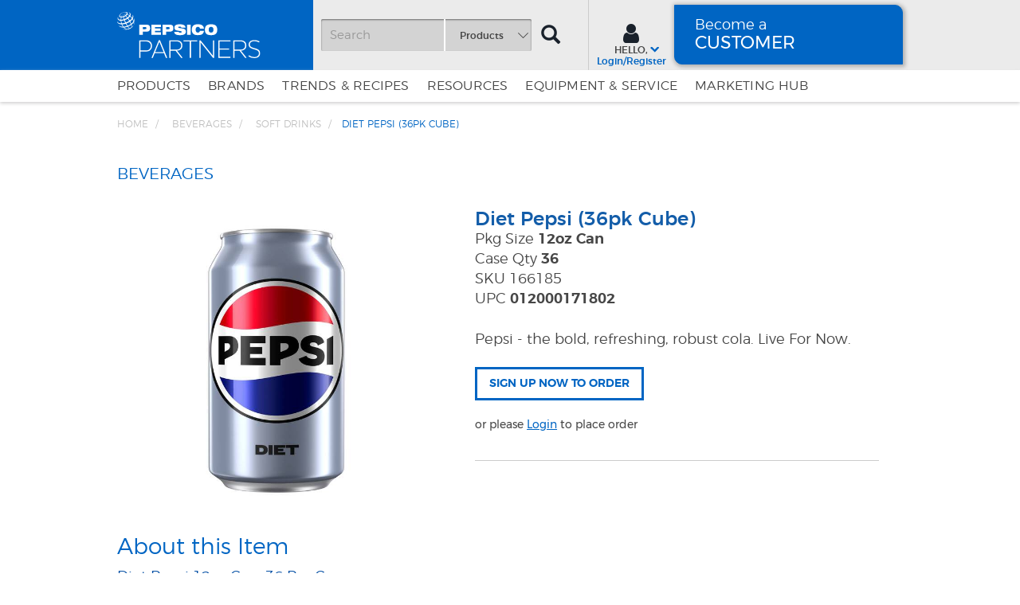

--- FILE ---
content_type: text/html;charset=UTF-8
request_url: https://www.pepsicopartners.com/pepsico/en/USD/BEVERAGES/Soft-Drinks/Diet-Pepsi-%2836pk-Cube%29/p/1-MU73T-1
body_size: 19548
content:
<!DOCTYPE html>
<html lang="en">
<head>
	<!-- Cookie Consent Manager -->
		<script async="async" src="//consent.trustarc.com/notice?domain=pepsico-na-beverages.com&c=teconsent&gtm=1&text=true&js=nj&noticeType=bb&cookieLink=https://www.pepsico.com/legal/privacy" crossorigin=""></script>
	<!-- Google Tag Manager -->
	<script> (function(w,d,s,l,i){w[l]=w[l]||[];w[l].push({'gtm.start':
	new Date().getTime(),event:'gtm.js'});var f=d.getElementsByTagName(s)[0],
	j=d.createElement(s),dl=l!='dataLayer'?'&l='+l:'';j.async=true;j.src=
	'https://www.googletagmanager.com/gtm.js?id='+i+dl;f.parentNode.insertBefore(j,f);
	})(window,document,'script','dataLayer','GTM-P63WSXW'); </script>
	<!-- End Google Tag Manager -->

	<title>
		Diet Pepsi (36pk Cube) | Soft Drinks | BEVERAGES | PepsiCo Partners</title>

	<meta http-equiv="Content-Type" content="text/html; charset=utf-8"/>
	<meta http-equiv="X-UA-Compatible" content="IE=edge">
	<meta charset="utf-8">
	<meta name="viewport" content="width=device-width, initial-scale=1, user-scalable=no">
	<link rel="canonical" href="https://www.pepsicopartners.com/pepsico/en/USD/BEVERAGES/pepsi®/diet-pepsi-%2836pk-cube%29/p/1-MU73T-1"/>
	<meta name="keywords">
<meta name="description" content="Diet Pepsi 12oz Can, 36 Per Case">
<meta name="robots" content="index,follow">
<link rel="shortcut icon" type="image/x-icon" media="all" href="/_ui/responsive/common/images/favicon.ico" />
		<link rel="apple-touch-icon" href="/_ui/responsive/theme-blue/images/apple-touch-icon.png"/>
	<link rel="apple-touch-icon-precomposed" href="/_ui/responsive/theme-blue/images/apple-touch-icon.png"/>
	
	<link rel="stylesheet" type="text/css" media="all" href="/wro/all_responsive_9961967872.css" />
		<link rel="stylesheet" type="text/css" media="all" href="/wro/addons_responsive_9961967872.css" />
	<script type="text/javascript" src="/_ui/shared/js/analyticsmediator.js"></script>
<script type="text/javascript">
	/* Google Analytics */
	
	var googleAnalyticsTrackingId = 'UA-11401921-147';
	
	
		(function(i,s,o,g,r,a,m){i['GoogleAnalyticsObject']=r;i[r]=i[r]||function(){
		(i[r].q=i[r].q||[]).push(arguments)},i[r].l=1*new Date();a=s.createElement(o),
		m=s.getElementsByTagName(o)[0];a.async=1;a.src=g;m.parentNode.insertBefore(a,m)
		})(window,document,'script','//www.google-analytics.com/analytics.js','ga');  //Use analytics_debug.js for local check
		
		//window.ga_debug = {trace: true}; - for local debug purpose
		ga('create', 'UA-11401921-147', 'auto');   	// Replace with your property ID.
		ga('send', 'pageview');
		ga('require', 'ecommerce');   							// Load the ecommerce plug-in.
	
	function trackHomePageBannerClick(data){
		if( ACC.useUA === "false" ){
			return false;
		}
		ga('send', 'event', 'Home page Banner Click', 'Successful Order', 'NA', {
			'dimension1': '',
			'dimension7': data.dimension7,
			'dimension9': 'yes',
			'dimension14': 'pepsico',
			'dimension15': 'Not Applicable',
			'metric8': data.metric8,
			'metric3': data.metric3,
			'metric7': data.metric7
		});
	} 
	
				ga('send', 'event', '_setCustomVar', 2, 'CategoryOfProduct', 'Test', {
					'nonInteraction': 3, 
					'dimension14': 'pepsico',
					'dimension15': 'Not Applicable'
				}); 
			
	
	function trackAddToCart_google(productCode, quantityAdded) {
		if( ACC.useUA === "false" ){
			return false;
		}
		ga('send', 'event', 'Cart', 'AddToCart', productCode, quantityAdded,{
			'dimension9': 'yes',
			'dimension14': 'pepsico',
			'dimension15': 'Not Applicable'
		});
	}
	
	function trackAddToExpressCart(cof) {
		if( ACC.useUA === "false" ){
			return false;
		}
		ga('send', 'event', 'Cart', 'AddToExpressCart', 'COF: '+cof,{
			'dimension9': 'yes',
			'dimension14': 'pepsico',
			'dimension15': 'Not Applicable'
		});
	}
	
	function trackUpdateCart(productCode, initialQuantity, newQuantity) {
		if( ACC.useUA === "false" ){
			return false;
		}
		if (initialQuantity != newQuantity) {
			if (initialQuantity > newQuantity) {
				ga('send', 'event', 'Cart', 'RemoveFromCart', productCode, initialQuantity - newQuantity,{
					'dimension9': 'yes',
					'dimension14': 'pepsico',
					'dimension15': 'Not Applicable'
				});
			} else {
				ga('send', 'event', 'Cart', 'AddToCart', productCode, newQuantity - initialQuantity,{
					'dimension9': 'yes',
					'dimension14': 'pepsico',
					'dimension15': 'Not Applicable'
				});
			}
		}
	}
	
	function trackRemoveFromCart(productCode, initialQuantity) {
		if( ACC.useUA === "false" ){
			return false;
		}
		ga('send', 'event', 'Cart', 'RemoveFromCart', productCode, initialQuantity,{
			'dimension9': 'yes',
			'dimension14': 'pepsico',
			'dimension15': 'Not Applicable'
		});
	}
	
	
	
	function trackProductViews(type, productId, productIndex,CofNumber,emailId) {
		if( ACC.useUA === "false" ){
			return false;
		}
		ga('send', 'event', type, 'Click', productIndex, {
			'dimension1': CofNumber,
			'dimension7': productId,
			'dimension9': 'yes',
			'dimension14': 'pepsico',
			'dimension15': 'Not Applicable',
			'metric3':0
		});
	}
	
	function trackSubmitSurveyForm(feedback, surveyCode, cof, time) {
		if( ACC.useUA === "false" ){
			return false;
		}
		var obj = JSON.parse(feedback);
		ga('send', 'event', 'SurveyForm', 'SubmitSurveyForm', surveyCode.replace("survey:"|""), {
			'dimension4': surveyCode.slice(7,surveyCode.length)+"|"+cof+"|"+obj['Finding products']
						+"|"+obj['Ordering process']+"|"
						+obj['Overall experience']+"|"+obj['Other Comments']+"|"
						+time.toString(), 		//Feedback responses
			'dimension9': 'yes',
			'dimension14': 'pepsico',
			'dimension15': 'Not Applicable'
		});
	}
	
	function trackHomeCarouselVariant(carouselVar, carouselRole) {
		if( ACC.useUA === "false" ){
			return false;
		}
		ga('send', 'event', 'AB test Carousel', "carouselVar", carouselRole,{
			'dimension9': 'yes',
			'dimension14': 'pepsico',
			'dimension15': 'Not Applicable'
		});
	}
	
	function trackLeadGenerationViews(formAction) {
		if( ACC.useUA === "false" ){
			return false;
		}
		ga('send', 'event', 'Lead Generation Form', formAction,{
			'dimension9': 'yes',
			'dimension14': 'pepsico',
			'dimension15': 'Not Applicable'
		} );
	}
	
	window.mediator.subscribe('trackAddToCart', function(data) {
		if (data.productCode && data.quantity)
		{
			trackAddToCart_google(data.productCode, data.quantity);
		}
	});
	
	function trackAddToCartWncMhc(type, productSku, quantity, cof){
		if( ACC.useUA === "false" ){
			return false;
		}
		ga('send', 'event', type, 'Carousel Click', "Added to cart",{
			'dimension1': cof,
			'dimension7': productSku,
			'dimension9': 'yes',
			'dimension14': 'pepsico',
			'dimension15': 'Not Applicable',
			'metric5': quantity,
			'metric6': 1
		});
	}
	
		window.mediator.subscribe('trackAddToCartWncMhc', function(data) {
			trackAddToCartWncMhc(data.type, data.productSku, data.quantity, data.cof);
		});
		
		window.mediator.subscribe('trackUpdateCart', function(data) {
			if (data.productCode && data.initialCartQuantity && data.newCartQuantity)
			{
				trackUpdateCart(data.productCode, data.initialCartQuantity, data.newCartQuantity);
			}
		});
		
		window.mediator.subscribe('trackRemoveFromCart', function(data) {
			if (data.productCode && data.initialCartQuantity)
			{
				trackRemoveFromCart(data.productCode, data.initialCartQuantity);
			}
		});
		
		window.mediator.subscribe('trackSubmitSurveyForm', function(data) {
			if (data.feedback && data.surveycode)
			{
				trackSubmitSurveyForm(data.feedback, data.surveycode, data.cof, data.time);
			}
		});
		
		window.mediator.subscribe('trackCampaignViews', function(data) {
			
			trackCampaignViews(data.campaignName, data.accepted, data.promo, data.pageName, data.campaignType);
		});
		
		window.mediator.subscribe('trackProductViews', function(data) {
			trackProductViews(data.type, data.productId, data.productIndex, data.cofNumber, data.emailId);
		});
		
		window.mediator.subscribe('trackHomeCarouselVariant', function(data) {
			trackHomeCarouselVariant(data.carouselVar, data.carouselRole);
		});
		
		window.mediator.subscribe('trackAddToExpressCart', function(data) {
			if (data.cof)
			{
				trackAddToExpressCart(data.cof);
			}
		});
		
		
		window.mediator.subscribe('trackLeadGenerationViews', function(data) {
			trackLeadGenerationViews(data.formAction);
		}); 
	
	
	function trackCarouselBannerClick(bannerName, bannerId){
		if( ACC.useUA === "false" ){
			return false;
		}
		ga('send', 'event', 'Carousel Banner: Click',bannerId,bannerName, {
		 	'dimension9': 'yes',
		 	'dimension14': 'pepsico',
		 	'dimension15': 'Not Applicable'
		});
		trackHomePageBannerClick({dimension7:"NA", metric8:0, metric3:0, metric7:0});
	} 
	
	
	
	function trackRegistrationInGA(currentDate){
		if( ACC.useUA === "false" ){
			return false;
		}
		ga('send', 'event', 'Registration','Failure',currentDate, {
			'dimension1': 'NA',
		 	'dimension9': 'yes',
		 	'dimension14': 'pepsico',
		 	'dimension15': 'Not Applicable'
		})
	}
	
	
		window.mediator.subscribe('trackRegistrationInGA', function(data) {
			trackRegistrationInGA(data.currentDate);
		});
		window.mediator.subscribe('trackCarouselBannerClick', function(data) {
			trackCarouselBannerClick(data.bannerName, data.bannerId);
		});
	
	
	function trackLoginSuccessInGA(cof, uid, firstLoginDt, registrationDt){
		if( ACC.useUA === "false" ){
			return false;
		}
		ga('send', 'event', 'Login Date and Registration Date', uid, {
		 'dimension1': cof, 
		 'dimension2': firstLoginDt, 
		 'dimension3': registrationDt,
		 'dimension14': 'pepsico',
		 'dimension15': 'Not Applicable'
		});
	}
	
		window.mediator.subscribe('trackLoginSuccessInGA', function(data) {
			trackLoginSuccessInGA(data.cof, data.uid, data.firstLoginDt, data.registrationDt);
		});
	
	
	function trackLoginSuccessWithCusIdInGA(cof, custId, loginDt){
		if( ACC.useUA === "false" ){
			return false;
		}
		ga('send', 'event', 'Login', 'Login Success', custId, {
			 'dimension1': cof, 
			 'dimension2': loginDt, 
			 'dimension3': '{{Onsite}}',
			 'dimension14': 'pepsico',
			 'dimension15': 'Not Applicable'
			});
	}
	
		window.mediator.subscribe('trackLoginSuccessWithCusIdInGA', function(data) {
			trackLoginSuccessWithCusIdInGA(data.cof, data.custId, data.loginDt);
		});
	
	
	function trackGoalInGA(cof, pages){
		if( ACC.useUA === "false" ){
			return false;
		}
		ga('send', 'event', 'Goal', 'Order Confirmation', cof, {
			'dimension1': cof, 
			'dimension10': pages,
			'dimension9': 'yes',
			'dimension14': 'pepsico',
			'dimension15': 'Not Applicable'
			});
	}
	
		window.mediator.subscribe('trackGoalInGA', function(data) {
			trackGoalInGA(data.cof, data.pages);
		});
	
		
	function trackTroubleShootingInGA(eqType, eqSubType, serviceNeed, troubleShootingStep, metric){
		if( ACC.useUA === "false" ){
			return false;
		}
		ga('send', 'event', 'Submit Ticket-Trouble Shooting', eqType, eqSubType, {
			 'dimension11': serviceNeed,
			 'dimension12': troubleShootingStep,
			 'dimension9': 'yes',
			 'dimension14': 'pepsico',
			 'dimension15': 'Not Applicable',
			 'metric4': metric
		});
	}
	
		window.mediator.subscribe('trackTroubleShootingInGA', function(data) {
			trackTroubleShootingInGA(data.eqType, data.eqSubType, data.serviceNeed, data.troubleShootingStep, data.metric);
		});
	
	function trackServiceNeed(text, cof){
		if( ACC.useUA === "false" ){
			return false;
		}
		ga('send', 'event', 'Submit Ticket-Service Need', text, cof, {
			'dimension9': 'yes',
			'dimension14': 'pepsico',
			'dimension15': 'Not Applicable'
		});
	}
	
		window.mediator.subscribe('trackServiceNeed', function(data) {
			trackServiceNeed(data.text, data.cof);
		});
	
	
	function trackCustomerInquiry(type, display){
		if( ACC.useUA === "false" ){
			return false;
		}
		ga('send', 'event', 'Customer Inquiry',type, "productDetails", {
			'dimension1': ACC.CofNo,
			'dimension9': 'yes',
			'dimension14': 'pepsico',
			'dimension15': 'Not Applicable',
			'dimension16': display
		});
	}
	
		window.mediator.subscribe('trackCustomerInquiry', function(data) {
			trackCustomerInquiry(data.type, data.display);
		});
	
	
	/*Upload Download start*/
	function trackUploadDownload(type){
		if( ACC.useUA === "false" ){
			return false;
		}
		ga('send', 'event', 'Customer Inquiry',type, {
			'dimension1': ACC.CofNo,
			'dimension2': type
		});
	}
	
		window.mediator.subscribe('trackUploadDownload', function(data) {
			trackUploadDownload(data.type);
		}); 
	
	/*Upload Download end*/
	
	</script>
<c:if test="true">
<script type="text/javascript">
    var eloquaSiteId = '1953885032';
    var elqUseFirstPartyCookie = 'tracking.pepsicopartners.com';
    var elquaScriptUrl = '//img04.en25.com/i/elqCfg.min.js';
</script>
</c:if>





  









</head>
<body class="page-productDetails pageType-ProductPage template-pages-product-productLayout2Page  smartedit-page-uid-productDetails smartedit-page-uuid-eyJpdGVtSWQiOiJwcm9kdWN0RGV0YWlscyIsImNhdGFsb2dJZCI6ImZvb2RzZXJ2aWNlQ29udGVudENhdGFsb2ciLCJjYXRhbG9nVmVyc2lvbiI6Ik9ubGluZSJ9 smartedit-catalog-version-uuid-foodserviceContentCatalog/Online  language-en user-guest">
	<!-- Cookie Consent Manager -->
		<div id="consent_blackbar"></div>
	<!-- Google Tag Manager (noscript) -->
	<noscript><iframe src="https://www.googletagmanager.com/ns.html?id=GTM-P63WSXW"
	height="0" width="0" style="display:none;visibility:hidden"></iframe></noscript>	
	<!-- End Google Tag Manager (noscript) -->
	
	<!-- Body Start -->
			<div id="main" data-currency-iso-code="USD" class="">
			<div class="accessibility" id="accessibility">
				<a href="#skip-to-content" class="skiptocontent" data-role="none">Skip to Content</a>
				<a href="#skiptonavigation" class="skiptonavigation" data-role="none">Skip to Navigation</a>
			</div>
			<!-- Header Start -->
			<!-- Onvida chat container -->  
<div id="OnvidaRootContainer" class="hide" aria-hidden="true"></div> 
<div class="hide" aria-hidden="true">
	<span class="js-tz-ist">IST</span>
	<span class="js-tz-est">EST</span>
	<span class="js-tz-edt">EDT</span>
	<span class="js-cof-acc-text">ACCT#</span>
</div>
<div class="miniSpinner js-miniSpinner js-origin hide" aria-hidden="true"></div>

<!-- Call COF Ajax -->
<!-- Assisted Service Component -->
<div class="yCmsContentSlot container">
</div><header class="js-mainHeader">
	<div class="hide" aria-hidden="true">
		<span class="js-mobile-menu-account-text">Account </span>
		<span class="js-canada-site-name-text">PepsiCo Partners Canada</span>
	</div>
	
	<!-- Header Row -->
	<div class="js-header-menu navbar-fixed-top">
		<div class="hidden-xs hidden-sm js-secondaryNavAccount collapse hide" id="accNavComponentDesktopOne" aria-hidden="true">
			<ul class="nav__links">
			</ul>
		</div>
		<div class="hidden-xs hidden-sm js-secondaryNavCompany collapse hide" id="accNavComponentDesktopTwo" aria-hidden="true">
			<ul class="nav__links js-nav__links">
			</ul>
		</div>
		
		<!-- Middle Navigation My Account Row -->
		<nav class="navigation navigation--middle js-navigation--middle" aria-label="User menu">
			
			<!-- Heart icon tooltip hidden text to use in javascript -->
			
			<input type=hidden id="checkedMessage" value='Remove item as a favorite by clicking on the heart icon' />
			<input type=hidden id="uncheckedMessage" value='Add item as a favorite by clicking on the heart icon' />
			
			<!-- Heart icon tooltip hidden text to use in javascript -->
			
			<div class="container">
				<!-- Mobile Logo Search Row -->
				<div class="row bg_azure hidden-md hidden-lg">
					<div class="mobile_header mobile__nav__row">
						<div class=" icon_logo  mobileLogo logoutMobileHeader">
							<div class="js-national-logo  text-right hidden-xs"></div>
							<div class="mobile-site-logo "></div>
						</div>
						<div class="link_leadgen left_border_white text-center">
								<div class="banner banner__component--responsive js-item">
	<a href="/pepsico/en/USD/partner/leadgeneration" class="js-BecomePepsicoPartner-BannerComponent white-text">
						<span class="partner-smallText">
							Become a</span>
						<span class="partner-bigText">
							CUSTOMER</span>
						 <span class="sr-only">
							Become a&nbsp;CUSTOMER</span>
					</a>
				</div>

</div>
							<div class="icon_profile left_border_white text-center devicelogin">
								<button class="btn" id="mobileLogin">
									<span class="sr-only">Sign in</span> <span class="fa fa-user"></span>
								</button>
							</div>
						<div class=" icon_hamburger left_border_white text-center">
							<button aria-expanded="false" class="btn js-toggle-sm-navigation js-hamburger-icon" type="button">
								<span class="sr-only">Menu</span> 
								<span class="zeplin-hamburger"></span>
							</button>
						</div>
					</div>
					<div class="mobile_search site-search">
						
						<div class="ui-front">
	<form name="search_form_SearchBox" method="get"
		action="/pepsico/en/USD/search/viewAll">
		<input type="hidden" name="q" value="">
		<div class="input-group">
					<input type="text"
							class="form-control js-site-search-input" name="text" value=""
							aria-autocomplete="list" autocomplete="off" aria-label="Search"
		                    maxlength="100" placeholder="Search"
							data-options="{
								&#034;autocompleteUrl&#034; : &#034;/pepsico/en/USD/search/autocomplete/SearchBox&#034;,
								&#034;minCharactersBeforeRequest&#034; : &#034;3&#034;,
								&#034;waitTimeBeforeRequest&#034; : &#034;500&#034;,
								&#034;displayProductImages&#034; : &#034;true&#034;
							}">
		
					<!-- Searchbox Category Dropdown -->
					





	
	
	
		
	

<!-- Category Dropdown For Larger Screens -->
<div class="input-group-btn category-selector">
    <button class="btn btn-outline-secondary dropdown-toggle" type="button" data-bs-toggle="dropdown" aria-expanded="false">
        <span class="selected-category hidden-xs hidden-sm">Products</span>
        <span class="arrow"></span>
    </button>
    <ul class="dropdown-menu dropdown-menu-end category-dropdown">
        <li class="categoryList"><input type="radio" class="category-option" name="productType" value="Product" id="search_cat_prod"><label for="search_cat_prod">Products</label></li>
        <li class="categoryList"><input type="radio" class="category-option" name="productType" value="ArticleProduct" id="search_cat_article"><label for="search_cat_article">Tips & Trends</label></li>
        <li class="categoryList"><input type="radio" class="category-option" name="productType" value="RecipeProduct" id="search_cat_recipe"><label for="search_cat_recipe">Recipes</label></li>
    </ul>
</div><span class="input-group-btn"> <button class="btn btn-link js_search_button" type="submit">
								<span class="sr-only">Search</span>
								<span class="glyphicon glyphicon-search"></span>
							</button>
						</span>
				</div>
			</form>

</div>
</div>
				</div>
				
	
				<!-- Desktop Logo Search Bar -->
				<div class="desktop__nav hidden-xs hidden-sm">
					<div class="blue-space hidden-xs hidden-sm"></div>
					<div class="nav__left logo-wrapper col-xs-12 col-sm-12 col-md-3 col-lg-2 no-space">
						<div class="d-table">
							<!-- National Account Logo -->
							<!-- Logo Section -->
							<div class="d-tablecell js-site-logo ">
								<!-- Desktop Logo -->
								<div class="yCmsComponent yComponentWrapper hidden-xs hidden-sm d-table">
<div class="banner__component simple-banner">
	<a href="/pepsico/en/USD/"><img title="Pepsico partners logo"
				alt="Pepsico partners logo" src="/medias/pepsico-partners-logo-outlined.svg?context=bWFzdGVyfGltYWdlc3w2Nzg1fGltYWdlL3N2Zyt4bWx8YVcxaFoyVnpMMmczTUM5b1lXVXZPRGd5T1RNMk9USTFNemt4T0M1emRtY3xkNjA1MTZmODQxMGRkZDNiZDYzOGE1MmYzYTk0YzJlYTQyZWU5MjdkMmFjZjViZDUyOWFlODhmOGUyODU0OTI2"></a>
		</div></div><!-- Mobile Logo -->
								<div aria-hidden="true" class="yCmsComponent yComponentWrapper pull-left hide m-logo">
<div class="banner__component simple-banner">
	<a href="/pepsico/en/USD/"><img title="Pepsico partners logo"
				alt="Pepsico partners logo" src="/medias/pepsico-partners-vertical-logo-outlined.svg?context=bWFzdGVyfGltYWdlc3w2ODgzfGltYWdlL3N2Zyt4bWx8YVcxaFoyVnpMMmcyWVM5b1pUVXZPRGd5T1RNMk9UTTFNakl5TWk1emRtY3w0ZTkzNjI3NGNkYjJhNjZiYTU4MWNjMzE0MDdkOTk4NDQ1MjU0NzIyZDM0OTRiMDFkMTJhOTNiYzA0ZGJjMjg4"></a>
		</div></div></div>
						</div>
						
					</div>
					<div class="nav__right col-sm-9 col-xs-6 hidden-xs hidden-sm col-md-9 col-lg-10">
						<ul class="nav__links nav__links--shop_info">
	
							<li class="logged_in js-logged_in hide" aria-hidden="true">
								Welcome Anonymous</li>
	
							<li>
								<div class="row">
									<div class="nav__left no-space col-sm-5 col-md-5 col-lg-7">
										<div class="site-search pull-right desktop_search">
											<div class="navSearchBox">
												<div class="yCmsComponent search-desktop">
<div class="ui-front">
	<form name="search_form_SearchBox" method="get"
		action="/pepsico/en/USD/search/viewAll">
		<input type="hidden" name="q" value="">
		<div class="input-group">
					<input type="text"
							class="form-control js-site-search-input" name="text" value=""
							aria-autocomplete="list" autocomplete="off" aria-label="Search"
		                    maxlength="100" placeholder="Search"
							data-options="{
								&#034;autocompleteUrl&#034; : &#034;/pepsico/en/USD/search/autocomplete/SearchBox&#034;,
								&#034;minCharactersBeforeRequest&#034; : &#034;3&#034;,
								&#034;waitTimeBeforeRequest&#034; : &#034;500&#034;,
								&#034;displayProductImages&#034; : &#034;true&#034;
							}">
		
					<!-- Searchbox Category Dropdown -->
					





	
	
	
		
	

<!-- Category Dropdown For Larger Screens -->
<div class="input-group-btn category-selector">
    <button class="btn btn-outline-secondary dropdown-toggle" type="button" data-bs-toggle="dropdown" aria-expanded="false">
        <span class="selected-category hidden-xs hidden-sm">Products</span>
        <span class="arrow"></span>
    </button>
    <ul class="dropdown-menu dropdown-menu-end category-dropdown">
        <li class="categoryList"><input type="radio" class="category-option" name="productType" value="Product" id="search_cat_prod"><label for="search_cat_prod">Products</label></li>
        <li class="categoryList"><input type="radio" class="category-option" name="productType" value="ArticleProduct" id="search_cat_article"><label for="search_cat_article">Tips & Trends</label></li>
        <li class="categoryList"><input type="radio" class="category-option" name="productType" value="RecipeProduct" id="search_cat_recipe"><label for="search_cat_recipe">Recipes</label></li>
    </ul>
</div><span class="input-group-btn"> <button class="btn btn-link js_search_button" type="submit">
								<span class="sr-only">Search</span>
								<span class="glyphicon glyphicon-search"></span>
							</button>
						</span>
				</div>
			</form>

</div>
</div></div>
										</div>
									</div>
									<div class=" no-space col-sm-7 col-md-7 col-lg-5">
									<div class="loginDD  col-md-offset-1 col-md-3">
											<span class="myAccount"> 
												<span class="yCmsComponent">
													<span class="myAccountArrow" aria-hidden="true"> 
														<span class="zeplin-arrow-dropdown zeplin-arrow"></span>
													</span> 
													<span class="navSection hidden-xs"> 
													<a class="collapsed "
															href="javascript:void(0)" id="loginDown"
															aria-expanded="false" aria-label="Sign In menu"> 
															<span class="myAccountIcon" aria-hidden="true">
															<span class="fa fa-user"></span></span> <span class="displayName">Hello,</span>
															<span class="userfname">Login/Register</span>
													</a>
													</span>
		
												</span>
											</span>
										</div>
										
										<div class="yCmsComponent becomePepsicoPartner col-sm-5  col-md-8 no-space">
<div class="banner banner__component--responsive js-item">
	<a href="/pepsico/en/USD/partner/leadgeneration" class="js-BecomePepsicoPartner-BannerComponent white-text">
						<span class="partner-smallText">
							Become a</span>
						<span class="partner-bigText">
							CUSTOMER</span>
						 <span class="sr-only">
							Become a&nbsp;CUSTOMER</span>
					</a>
				</div>

</div></div>
	
								</div>
							</li>
						</ul>
					</div>
					
					<div class="clearfix"></div>
				</div>
			</div>
		</nav>
	
		<a id="skiptonavigation" aria-hidden="true"></a>
		<!-- Bottom Navigation Category Menu Row Breadcrumb Row -->
		<!-- Top Category Menu Jsp -->
<nav id="mobileMainMenu" aria-hidden="false" tabindex="-1" class="navigation navigation--bottom js_navigation--bottom js-enquire-offcanvas-navigation" 
	 aria-label="Main menu">
        <div class="container">
        <!-- OffCanvas Top Sticky Section -->
        <ul class="sticky-nav-top hidden-lg hidden-md js-sticky-user-group">     
        	<li class="auto">
				<div class="userGroup">
					<div class="navLogo">
					</div>
				</div>
				<div class="loginRegister">
					<a href="javascript:void(0)" title="Login/Register" class="js-openLoginBox js-login-nav">
						<span class="text">Login/Register</span>
					</a>
				</div>
				<div class="close-nav">
					<button type="button" class="js-toggle-sm-navigation btn" aria-label="Close hamburger Menu" aria-expanded="false">
						<span class="glyphicon glyphicon-remove"></span>
					</button>
				</div>
			</li>
		</ul>
       <div class="navigation__overflow row">
           <div class="no-space mob_nav_container">
           <!-- OffCanvas Category Menu -->
           <ul class="nav__links nav__links--products js-topnav-desktop">
           <li class="nav__links--mobile col-xs-12 no-space">
           
	           <ul class="nav__links nav__links--products js-nav-collapse-body js-offcanvas-links categoryList no-margin">
	               <li class="  nav__links--primary level1-menu js-enquire-has-sub " data-link-uid="NewProductsLink">
	                       		<div class="yCmsComponent nav__links--primary-has__sub ">
<input type="hidden" class="categoryLink" value="/products"/>
<div data-target=".offcanvasMenu_NewProductsLink" data-toggle="collapse" class="yCmsComponent nav__link js_nav__link js_nav__link--drill__down">
<a href="/pepsico/en/USD/products"  data-title="Products" >Products</a></div><div class="sub__navigation js_sub__navigation col-md-12 col-lg-12 offcanvasMenu_NewProductsLink collapse nec" aria-expanded="false">
		
		<ul class="col-md-3 col-lg-2 no-space subNav productsNav" role="menu">
		<li class="sub-navigation-section js-level2-menu level2-menu col-md-12 no-space-right" data-uid="ProductBeveragesNavNode" tabindex="0" aria-haspopup="true" data-count="14">
					<div class="title js_subnav__link--drill__down" data-toggle="collapse" data-target=".offcanvasMenu_ProductBeveragesNavNode">
								Beverages</div>
						<div class="submenuContainer col-md-push-12 collapse offcanvasMenu_ProductBeveragesNavNode" aria-expanded="false">
							<ul class="sub-navigation-list col-md-12 no-space-right">
						<li data-comp-uid="NewProductLink" 
									class="yCmsComponent js-level3-menu level3-menu nav__link--secondary  col-md-4">
										<a href="/pepsico/en/USD/c/beverages?q=%3Arelevance%3AdisplayCategory%3Atrue%3AlocationAvailibility%3Atrue%3AnewProductFlag%3Atrue&showProductListing=true&text=&productType=#" data-title="New Products" target="_self" class="topNavNewProduct">
											<span>New Products</span>
											<img class="visible-md visible-lg" alt="Starburst Icon" src="/_ui/responsive/theme-blue/images/Starburst.png">
											<img class="visible-xs visible-sm" alt="Starburst Icon" src="/_ui/responsive/theme-blue/images/Starburst - White.png">
										</a>
								</li>
							<li class="yCmsComponent js-level3-menu level3-menu nav__link--secondary  col-md-4">
<a href="/pepsico/en/USD/c/coffeesteas"  data-title="Coffees/Teas" >Coffees/Teas</a></li><li class="yCmsComponent js-level3-menu level3-menu nav__link--secondary  col-md-4">
<a href="/pepsico/en/USD/c/energyDrinks"  data-title="Energy Drinks" >Energy Drinks</a></li><li class="yCmsComponent js-level3-menu level3-menu nav__link--secondary  col-md-4">
<a href="/pepsico/en/USD/c/juicesAndLemonade"  data-title="JUICES AND LEMONADES" >JUICES AND LEMONADES</a></li><li class="yCmsComponent js-level3-menu level3-menu nav__link--secondary  col-md-4">
<a href="/pepsico/en/USD/c/softDrinks"  data-title="Soft Drinks" >Soft Drinks</a></li><li class="yCmsComponent js-level3-menu level3-menu nav__link--secondary  col-md-4">
<a href="/pepsico/en/USD/c/specialityBeverages"  data-title="SPECIALITY BEVERAGES" >SPECIALITY BEVERAGES</a></li><li class="yCmsComponent js-level3-menu level3-menu nav__link--secondary  col-md-4">
<a href="/pepsico/en/USD/c/sportsDrinks"  data-title="Sports Drinks" >Sports Drinks</a></li><li class="yCmsComponent js-level3-menu level3-menu nav__link--secondary  col-md-4">
<a href="/pepsico/en/USD/c/watersenhancedWaters"  data-title="Water/Enhanced Waters" >Water/Enhanced Waters</a></li><li class="yCmsComponent js-level3-menu level3-menu nav__link--secondary  col-md-4">
<a href="/pepsico/en/USD/c/beverages?showProductListing=true"  data-title="View All" >View All</a></li></ul>
						</div>
					</li>
					<li class="sub-navigation-section js-level2-menu level2-menu col-md-12 no-space-right" data-uid="ProductFoodNavNode" tabindex="0" aria-haspopup="true" data-count="3">
					<div class="title js_subnav__link--drill__down" data-toggle="collapse" data-target=".offcanvasMenu_ProductFoodNavNode">
								Food</div>
						<div class="submenuContainer col-md-push-12 collapse offcanvasMenu_ProductFoodNavNode" aria-expanded="false">
							<ul class="sub-navigation-list col-md-12 no-space-right">
						<li class="yCmsComponent js-level3-menu level3-menu nav__link--secondary  col-md-12">
<a href="/pepsico/en/USD/c/food"  data-title="Food & Snacks" >Food & Snacks</a></li><li class="yCmsComponent js-level3-menu level3-menu nav__link--secondary  col-md-12">
<a href="https://shop.fls2u.com/home?utm_source=peppartners&utm_medium=website&utm_campaign=PO1&utm_id=PO1"  data-title="Visit Snacks to You for More Products"  target="_blank">Visit Snacks to You for More Products</a></li></ul>
						</div>
					</li>
					<li class="yCmsComponent js-level3-menu level2-menu nav__link--secondary supply_link col-md-4">
<a href="/pepsico/en/USD/c/supplies"  data-title="Supplies" >Supplies</a></li></ul>
	</div>
</div></li>
	                   <li class="  nav__links--primary level1-menu js-enquire-has-sub " data-link-uid="BeveragesLink">
	                       		<div class="yCmsComponent nav__links--primary-has__sub ">
<input type="hidden" class="categoryLink" value="/c/beverages"/>
<div data-target=".offcanvasMenu_BeveragesLink" data-toggle="" class="yCmsComponent nav__link js_nav__link js_nav__link--drill__down">
<a href="/pepsico/en/USD/c/beverages"  data-title="Brands" >Brands</a></div></div></li>
	                   <li class="  nav__links--primary level1-menu js-enquire-has-sub  relative" data-link-uid="NewEquipmentLink">
	                       		</li>
	                   <li class="  nav__links--primary level1-menu js-enquire-has-sub  relative" data-link-uid="TipsLink">
	                       		<div class="yCmsComponent nav__links--primary-has__sub ">
<input type="hidden" class="categoryLink" value="/article/searchPage/tips&trends"/>
<div data-target=".offcanvasMenu_TipsLink" data-toggle="collapse" class="yCmsComponent nav__link js_nav__link js_nav__link--drill__down">
<a href="/pepsico/en/USD/article/searchPage/tips&trends"  data-title="Trends & Recipes" >Trends & Recipes</a></div><div class="sub__navigation js_sub__navigation offcanvasMenu_TipsLink collapse  ec" aria-expanded="false">
		<div class="row1">
			<span class="yCmsComponent level2-menu">
					<a href="/pepsico/en/USD/article/searchPage/tips&trends" data-title="Tips & Trends">Tips & Trends</a>
				</span>
			<span data-id="recipeProductsLink" class="yCmsComponent level2-menu">
<a href="/pepsico/en/USD/recipe/searchPage/resources"  data-title="Recipes" >Recipes</a></span></div>
	</div>
</div></li>
	                   <li class="  nav__links--primary level1-menu js-enquire-has-sub  relative" data-link-uid="ResourcesLink">
	                       		<div class="yCmsComponent nav__links--primary-has__sub ">
<input type="hidden" class="categoryLink" value="#"/>
<div data-target=".offcanvasMenu_ResourcesLink" data-toggle="collapse" class="yCmsComponent nav__link js_nav__link js_nav__link--drill__down">
<a href="#"  data-title="Resources" >Resources</a></div><div class="sub__navigation js_sub__navigation offcanvasMenu_ResourcesLink collapse  ec" aria-expanded="false">
		<div class="row1">
			<span data-id="Profit-Calculator-Register" class="yCmsComponent level2-menu">
<a href="/pepsico/en/USD/navigation/profit_calculator_register"  data-title="Profit Calculator" >Profit Calculator</a></span><span data-id="sustainability_AnonymousLink" class="yCmsComponent level2-menu">
<a href="/pepsico/en/USD/navigation/sustainability"  data-title="Sustainability" >Sustainability</a></span></div>
	</div>
</div></li>
	                   <li class="  nav__links--primary level1-menu js-enquire-has-sub  relative" data-link-uid="ServicesLink">
	                       		<div class="yCmsComponent nav__links--primary-has__sub ">
<input type="hidden" class="categoryLink" value="/equipmentservice"/>
<div data-target=".offcanvasMenu_ServicesLink" data-toggle="collapse" class="yCmsComponent nav__link js_nav__link js_nav__link--drill__down">
<a href="/pepsico/en/USD/equipmentservice"  data-title="EQUIPMENT & SERVICE" >EQUIPMENT & SERVICE</a></div><div class="sub__navigation js_sub__navigation offcanvasMenu_ServicesLink collapse  ec" aria-expanded="false">
		<div class="row1">
			<span data-id="serviceHomeLink" class="yCmsComponent level2-menu">
<a href="/pepsico/en/USD/equipmentservice"  data-title="Service Home" >Service Home</a></span><span data-id="ticketStatusLink" class="yCmsComponent level2-menu">
<a href="/pepsico/en/USD/pesticket/history"  data-title="Ticket Status" >Ticket Status</a></span><span data-id="submitTicketLink" class="yCmsComponent level2-menu">
<a href="/pepsico/en/USD/equipmentservice/equipments"  data-title="Submit Ticket" >Submit Ticket</a></span><span data-id="NewEquipmentLink" class="yCmsComponent level2-menu">
<a href="/pepsico/en/USD/equipment"  data-title="Equipment" >Equipment</a></span></div>
	</div>
</div></li>
	                   <li class="  nav__links--primary level1-menu js-enquire-has-sub  relative" data-link-uid="MarketingHubLink">
	                       		<div class="yCmsComponent nav__links--primary-has__sub  hideDownArrow">
<input type="hidden" class="categoryLink" value="https://pepsicomarketinghub.com"/>
<div class="yCmsComponent nav__link js_nav__link js_nav__link--drill__down navigation-marketinghub-url">
<a href="https://pepsicomarketinghub.com"  data-title="Marketing Hub"  target="_blank">Marketing Hub</a></div></div></li>
	                   </ul>
           </li>
           </ul>
           
           <!-- OffCanvas COF and Support Menu -->
          <ul class="nav__links nav__links--products js-offcanvas-links hidden-md hidden-lg js-cofSupport-Links support-Links">
           	<!-- Support Menu for Mobile -->
		<li class="auto helpLink nav__links--mobile js-support level1-menu">
			<div class="faqLinksContainer">
				<div class="sub-nav js-menu-wrapper">
					<span>
						<a id="faqToggle" class=" collapsed" data-toggle="collapse" data-target=".offcanvasFaq" aria-expanded="false" href="javascript:void(0);">
						Support</a>
					</span>
				</div>
				<ul data-trigger="#faqToggle" class=" offcanvasFaq subNavList js-nav-collapse-body  collapse" aria-expanded="false">
					<li class="auto level2-menu"><a href="/pepsico/en/USD/faq"><span>FAQs</span></a></li>
					<li class="auto level2-menu"><a href="/pepsico/en/USD/contact"><span>Contact Us</span></a></li>
					<li class="yCmsComponent footer__link level2-menu">
	<a href="https://e.pepsicopartners.com/PreloginV2AdditionalResourcesUS" target="_blank" data-title="USING THIS SITE">USING THIS SITE</a>
</li></ul>
			</div>
		</li>
	<li class="hamburger visible-xs visible-sm text-center col-xs-12 ui-spinner-down margin-bottom-10">
					<div class="space-for-address-bar">
						<a href="/pepsico/en/USD/partner/leadgeneration" title="Become a Customer" 
						class="notification-mobile-menu text-uppercase btn btn-primary">Become a Customer</a>
					</div>
				</li>
			</ul>
       </div>
        </div>
       </div>
	</nav>
<div class="breadcrumb-section">
	<div class="container">
		<ol class="breadcrumb">
	<li><a href="/pepsico/en/USD/">Home</a>
			</li>

	<li>
					<a href="/pepsico/en/USD/BEVERAGES/c/beverages?root=beverages" aria-label="Breadcrumb link of BEVERAGES">BEVERAGES</a>
				</li>
			<li>
					<a href="/pepsico/en/USD/BEVERAGES/Soft-Drinks/c/softDrinks?root=beverages" aria-label="Breadcrumb link of Soft Drinks">Soft Drinks</a>
				</li>
			<li class="active" ><span>Diet Pepsi (36pk Cube)</span></li>
			</ol>
</div>
</div>
<div class="msgContainer hide js-msgContainer" aria-hidden="true">
			<div class="container">
		        <div class="message-box  no-margin unhide" aria-hidden="false" aria-live="polite" aria-atomic="true">
<div class="alert alert-danger no-margin">
	<span class="fa fa-exclamation-circle" aria-hidden="true"></span>
	<span class="js-message message">For the best PepsiCo Partners experience, please use Google Chrome, Microsoft Internet Explorer (10 or above), Apple Safari, or Mozilla Firefox.</span>
</div>
</div>
</div>
		</div>
	
	</div>
	</header>

<div class="yCmsContentSlot container">
</div><!-- Main Content Start -->
					<div id="main-content" class="container bodyContainer" role="main">
						<div class=" main__inner-wrapper">
									</div>
							<h1 class="page-heading">BEVERAGES</h1>
<div class="js-pdp-price-error display-none">
<div class="message-box " aria-hidden="false" aria-live="polite" aria-atomic="true">
<div class="alert alert-danger no-margin">
	<span class="fa fa-exclamation-circle" aria-hidden="true"></span>
	<span class="js-message message">Currently we are facing technical difficulties. You can come back later and try pricing the item again.</span>
</div>
</div>
</div>
<div class="row">
	<div class="col-xs-10 col-xs-push-1 col-sm-5 col-sm-push-0 col-md-5 col-lg-4">
		<div class="image-gallery js-gallery">

    <div class="carousel image-gallery__image js-gallery-image">
                <div class="item">
                        <div>
                            <img class="lazyOwl" data-src="/medias/300Wx300H-1-MU73T-1.jpg?context=[base64]"
                                 data-zoom-image="/medias/1200Wx1200H-1-MU73T-1.jpg?context=[base64]"
                                 alt="Diet Pepsi (36pk Cube)"  data-gtm-src="/medias/300Wx300H-1-MU73T-1.jpg?context=[base64]">
                        </div>
                    </div>
                </div>
            
        </div>
</div>
	<div class="clearfix hidden-sm hidden-md hidden-lg"></div>
	<div class="col-sm-6 col-md-7 col-lg-8">
		<div class="product-main-info">
			<div class="row">
				<div class="col-sm-12">
					<div class="product-details" data-fountain="false">
						<div class="hide js-prod-gtm" aria-hidden="true">
							<span class="js-gtm-sku">166185</span> <span
								class="js-gtm-img"></span> <span class="js-gtm-casesize">36</span>
							<span class="js-gtm-pkgsize">12oz can</span>
							<span class="js-gtm-upc">012000171802</span>
							<span class="js-gtm-name">Diet Pepsi (36pk Cube)</span>
						</div>
						<div class="name"><span class="title">Diet Pepsi (36pk Cube)</span>
							</div>
							<div class="item-unit-package camelCase">Pkg Size<span class="padding-left-5 camelCase">12oz can</span></div>
							<div class="item-unit-package">Case Qty<span class="padding-left-5 camelCase">36</span></div>
							
							<div class="sku">SKU&nbsp;166185</div>
							<div class="item-unit-package camelCase">UPC<span class="padding-left-5 camelCase">012000171802</span></div>
						    <div class="stock-wrapper clearfix">
						        <input type="hidden" id="productCode" value="1-MU73T-1"/>
		<span class="out_of_stock_msg hide">
				</span>
			<span class="stock in_stock_msg hide ">
				</span>
	<div class="outof_stock_offline ">
		<span class="pdp-stockstatus"></span>
	</div>

</div>
							
						    <div class="brand-tagline">Pepsi - the bold, refreshing, robust cola. Live For Now.</div>
							<!-- Added the Section for Pricing -->
							<input class="js-product-code" type="hidden" value="1-MU73T-1">
							<input class="js-is-empty-return" type="hidden" value="false">
							
							<br/>
		                    	<div class="row"><div class="col-xs-12 col-md-8 col-lg-6">
		                    	<input type="button" class="js-pdp-logintobuy btn btn-primary" value="SIGN UP NOW TO ORDER">
		                    	<div class="pdpLoginInfo">or please <a href='javascript:void(0);' class='openLoginBox text-underline'>Login</a> to place order</div>
		                    	</div></div>
		                    <div class="description"></div>
					</div>
				</div>

				<div class="col-sm-12 col-md-10 col-lg-6">
					<div class="yCmsContentSlot page-details-variants-select">
</div><div class="yCmsContentSlot page-details-variants-select">
</div></div>
				
			</div>
			
		</div>

	</div>
</div>
<div class="row ">
	<div class="col-sm-12 ">
		<!-- tabs in here -->
			<div class="productDetail">
	<h2>About this Item</h2>
	<div class="pdp-desc" >Diet Pepsi 12oz Can, 36 Per Case</div>
	<div class="row">
		<div class="col-sm-7 col-md-6 col-lg-5 notification-message text-azure small">
			<em>Note:</em> Products/packages available for sale to customers may vary based on corporate agreement and/or business segment specifications.</div>
	</div>
	<div class="product-classifications">
	<div class="tabhead">Ingredients</div>
				<div class="tabbody">
					<div class="container-lg">
						<div class="row">
							<div class="col-sm-12">
								<div class="tab-container">

									Carbonated Water, Caramel Color, Aspartame, Phosphoric Acid, Potassium Benzoate (Preserves Freshness), Caffeine, Citric Acid, Natural Flavor, Acesulfame Potassium</div>
							</div>
						</div>
					</div>
				</div>
			</div><h2>Nutrition Information</h2>
		<div class="row">
			<div class="col-sm-6 col-md-6 col-lg-4">
				<img src="/medias/Nutrition-1-MU73T-1.jpg?context=[base64]" class ="img-responsive" alt="Image describing nutrition information for product Diet Pepsi (36pk Cube)"/>
				</div>
		</div>
	</div>
<!-- tabs in here -->
	</div>
</div>
<div class="yCmsContentSlot productDetailsPageSectionCrossSelling">
</div><div class="yCmsContentSlot productDetailsPageSectionUpSelling">
</div><div id="pageSpinner" class="spinner  display-none ">
	<div class=" content">
		<span class="spinnerMessage ">There’s no way to spin this. We’re sorry for taking so long!</span>
		<img class="loader" src="/_ui/responsive/common/images/spinner.gif" alt="Spinner" />
	</div>
</div>
</div>
					<!-- Footer Start -->
					<div class="cofToggle_overlay" id="cofToggle">
	<div class="lds-ellipsis"><div></div><div></div><div></div><div></div></div>
</div>
<footer>
    <div class="container">
    <div class="footer__top">
        <div class="row">
            <div class="footer__left col-xs-12 col-sm-12">
                <div class="row">
                    <div class="footer__nav--container col-xs-12">
                                    <div class="title"></div>
                                    <ul class="footer__nav--links">
                                        <li class="yCmsComponent footer__link">
<a href="/pepsico/en/USD/faq" class="text-transform-none" data-title="FAQs" >FAQs</a></li><li class="yCmsComponent footer__link">
<a href="/pepsico/en/USD/contact"  data-title="CONTACT US" >CONTACT US</a></li><li class="yCmsComponent footer__link level2-menu">
	<a href="https://e.pepsicopartners.com/PreloginV2AdditionalResourcesUS" target="_blank" data-title="USING THIS SITE">USING THIS SITE</a>
</li><li class="yCmsComponent footer__link">
<a href="https://contact.pepsico.com/pepsico/accessibility-statement"  data-title="ACCESSIBILITY" >ACCESSIBILITY</a></li><li class="yCmsComponent footer__link">
<a href="/pepsico/en/USD/navigation/terms-and-conditions-us"  data-title="TERMS OF SERVICE"  target="_blank">TERMS OF SERVICE</a></li><li class="yCmsComponent footer__link">
<a href="https://www.pepsico.com/legal/privacy"  data-title="PRIVACY POLICY"  target="_blank">PRIVACY POLICY</a></li><li class="yCmsComponent footer__link">
<a href="/pepsico/en/USD/sitemap"  data-title="SITE MAP" >SITE MAP</a></li><li class="yCmsComponent footer__link">
<a href="/pepsico/en/USD/aboutus"  data-title="ABOUT US" >ABOUT US</a></li><!-- Cookie Consent Manager -->
                                        	<li class="yCmsComponent footer__link text-uppercase" id="teconsent"></li>
                                        <li class="yCmsComponent footer__link hidden-md hidden-lg">
	                                        	<div class="banner__component simple-banner">
	<a href="/pepsico/en/USD/"><img title="Pepsico partners logo"
				alt="Pepsico partners logo" src="/medias/pepsico-partners-logo-outlined.svg?context=bWFzdGVyfGltYWdlc3w2Nzg1fGltYWdlL3N2Zyt4bWx8YVcxaFoyVnpMMmczTUM5b1lXVXZPRGd5T1RNMk9USTFNemt4T0M1emRtY3xkNjA1MTZmODQxMGRkZDNiZDYzOGE1MmYzYTk0YzJlYTQyZWU5MjdkMmFjZjViZDUyOWFlODhmOGUyODU0OTI2"></a>
		</div></li>
                                        </ul>
                                </div>
                            </div>
            </div>
            
        </div>
    </div>
</div>

</footer>






<div class="modal fade js-equipmentServiceWarningModal" role="dialog">
  <div class="modal-dialog modal-md">

    <!-- Modal content-->
    <div class="modal-content">
      <div class="modal-header">
        <button type="button" class="close" data-dismiss="modal">&times;</button>
        <h4 class="modal-title">Equipment Service</h4>
      </div>
      <div class="modal-body">
      
        <div class="message-box " aria-hidden="false" aria-live="polite" aria-atomic="true">
<div class="alert alert-warning">
	<span class="fa fa-exclamation-triangle" aria-hidden="true"></span>
	<span class="js-message message">You do not have access to equipment service. Enjoy our service on online ordering.</span>
</div>
</div>

      </div>
      <div class="modal-footer">
      	<div class="row">
	        <div class="text-center col-sm-offset-4 col-sm-4 col-xs-12">
		        <button type="submit" class="btn btn-default btn-block" data-dismiss="modal">Ok</button>
	        </div>
        </div>
      </div>
    </div>
 </div>
</div>

<!-- Button trigger modal -->
<button id="browserDetectBtnId" type="button" class="btn display-none" data-toggle="modal" data-target="#browserDetectModal"></button>

<div id="browserDetectModal" class="modal fade" role="dialog">
  <div class="modal-dialog modal-md">

    <!-- Modal content-->
    <div class="modal-content">
      <div class="modal-header">
        <button type="button" id="browserDetectCloseBtnId" class="close" data-dismiss="modal">&times;</button>
        <h4 class="modal-title">Browser Compliance</h4>
      </div>
      <div class="modal-body">
        <p>You are using old browser. Please use Latest Chrome, Mozilla Firefox, Safari or Internet Explorer 10 or above to get proper view.</p>
      </div>
      <div class="modal-footer">
      	<div class="row">

	        <div class="text-center">

	        </div>
        </div>
      </div>
    </div>
 </div>
</div>

<!-- Forgot password modal change from colorbox -->
<div id="forgotPasswordModal" class="modal fade" role="dialog" data-backdrop="static" tabindex="-1">
  <div class="modal-dialog modal-sm">
    <div class="modal-content">
      <div class="modal-header">
        <span class="js-first-focus sr-only js-modal-title" tabindex="-1">Reset Password</span>
        <button type="button" class="close" data-dismiss="modal"
        aria-label="Close">
			<span class="glyphicon glyphicon-remove"></span>
		</button>
        <h4 class="modal-title">Reset Password</h4>
      </div>
      <div class="modal-body">
      </div>
    </div>
 </div>
</div>

<div id="categoryMissingModal" class="modal fade" role="dialog" data-keyboard="false" data-backdrop="static">
  <div class="modal-dialog modal-md">
    <div class="modal-content">
      <div class="modal-header">
        <span class="js-first-focus sr-only js-modal-title" tabindex="-1">Food</span>
        <button type="button" class="close" data-dismiss="modal" aria-label="Close button for missing category dialog box">
                     <span class="glyphicon glyphicon-remove"></span>
              </button>
        <h4 class="modal-title">Food</h4>
      </div>
      <div class="modal-body">
      There are no food products currently available for online ordering
      </div>
      <div class="modal-footer">
      <div class="row">
             <div class="text-center col-sm-offset-4 col-sm-4 col-xs-12">
                    <button type="submit" class="btn btn-default btn-block js-last-focus" data-dismiss="modal">Ok</button>
             </div>
        </div>
      </div>
    </div>
  </div>
</div>


<!-- Below links are required to display spinner on parent window, if our site display within iFrame. -->
<a class="js-show-spinner hide" href="javascript:void(0);" onclick="ACC.global.displaySpinner($('#commonSpinner'), true);"></a>
<a class="js-hide-spinner hide" href="javascript:void(0);" onclick="ACC.global.displaySpinner($('#commonSpinner'), false);"></a>
<div id="commonSpinner" class="spinner  display-none ">
	<div class="">
		<span class="spinnerMessage  hide"></span>
		<img class="loader" src="/_ui/responsive/common/images/spinner.gif" alt="Spinner" />
	</div>
</div>














<div id="pepsicoPartnerModal" class="modal fade" role="dialog" data-keyboard="false" data-backdrop="static">
  <div class="modal-dialog modal-md">
    <div class="modal-content">
      <div class="modal-header">
        <span class="js-first-focus sr-only js-modal-title" tabindex="-1">Become a PepsiCo Partner!</span>
        <button type="button" class="close" data-dismiss="modal" aria-label="Close button for account dialog box">
			<span class="glyphicon glyphicon-remove"></span>
		</button>
        <h4 class="modal-title">Become a PepsiCo Partner!</h4>
      </div>
      <div class="modal-body">
      </div>
      <div class="modal-footer">
      </div>
    </div>
 </div>
</div>


<div id="leadGenSubmitConfirmationModal" class="modal fade" role="dialog" data-backdrop="static">
  <div class="modal-dialog modal-md">
    <div class="modal-content">
      <div class="modal-header">
        <span class="js-first-focus sr-only js-modal-title" tabindex="-1">Thank You!</span>
        <button type="button" class="close" data-dismiss="modal" aria-label="Close button for account dialog box">
			<span class="glyphicon glyphicon-remove"></span>
		</button>
        <h4 class="modal-title">Thank You!</h4>
      </div>
      <div class="modal-body">
      	A PepsiCo Customer Support Representative will be contacting you soon. In the meantime, please explore the site to learn how PepsiCo can partner with you to grow your business.
      </div>
    </div>
 </div>
</div><div class="hide" aria-hidden="true">
	<span class="js-msg-search-no-result">No results found.</span>
	<span class="js-msg-carousel-pause">pause</span>
	<span class="js-msg-carousel-play">play</span>
	<span class="js-msg-carousel-prev">previous slide</span>
	<span class="js-msg-carousel-next">next slide</span>
	<span class="js-msg-popover-error-title">Error</span>
	<span class="js-msg-notification-icon-aria-text">Click Alert Icon to display Alert and Notification List.</span>
	<span class="js-msg-term-cb-title">Terms and Conditions</span>
	<span class="js-msg-survey-popup-msg">Thanks for the feedback!</span>
	<span class="js-msg-survey-popup-title">Customer Satisfaction Survey</span>
	<span class="js-msg-hamburger-close-aria-text">Close hamburger Menu</span>
	<span class="js-msg-pack-size">Package Size</span>
	<span class="js-msg-cart-filter-brand">BRANDS</span>
	<span class="js-msg-express-checkout-text">Express Checkout</span>
	<span class="js-msg-cof-change-error">Failed to get response. Error details</span>
	<span class="js-msg-date-picker-aria-text">calendar icon</span>
	<span class="js-msg-no-pending-activity-text">You do not have any pending activities</span>
	<span class="js-msg-file-uploading-text">Uploading...</span>
	<span class="js-msg-file-upload-complete">Upload Complete</span>
	<span class="js-msg-file-upload-user-cancel">Canceled by User</span>
	<span class="js-msg-file-upload-retry">Retry</span>
	<span class="js-msg-file-upload-byte">Bytes</span>
	<span class="js-msg-file-upload-kb">KB</span>
	<span class="js-msg-file-upload-mb">MB</span>
	<span class="js-msg-file-upload-done">done</span>
	<span class="js-msg-email-registered">Email already registered</span>
	<span class="js-msg-user-exist">User already exists</span>
	<span class="js-msg-only-letter">Letters only please</span>
	<span class="js-msg-pwd-not-contain-uname">Password should not contain any part of the username</span>
	<span class="js-msg-pwd-alpha-numeric">Password should be alphanumeric</span>
	<span class="js-msg-pwd-not-accented">Field should not contain accented character</span>
	<span class="js-msg-pwd-one-spl-char">Password should have atleast 1 special character</span>
	<span class="js-msg-pwd-one-capital">Password should have atleast 1 capital</span>
	<span class="js-msg-pwd-not-blank">Password should not have blank spaces</span>
	<span class="js-msg-pwd-one-spl-small-capital">Password should contain atleast 1 special character, alphanumeric, one capital and 1 small</span>
	<span class="js-msg-valid-zipcode">Please provide a valid zipcode.</span>
	<span class="js-msg-required">Required</span>
	<span class="js-text-all">All</span>
</div>
<div class="onebyone" id="js-calendarLiveRegion" role="heading" aria-live="assertive" aria-atomic="true" aria-selected="true" aria-activedescendant="true"></div>
</div>

	<form name="accessiblityForm" class="hide">
				<input type="hidden" id="accesibility_refreshScreenReaderBufferField" name="accesibility_refreshScreenReaderBufferField" value=""/>
			</form>
			<div id="ariaStatusMsg" class="skip" role="status" aria-relevant="text" aria-live="polite"></div>
		
			<!-- JavaScript Start -->
			<script type="text/javascript">
		/*<![CDATA[*/
		
		var ACC = { config: {} };
			ACC.config.siteId = "pepsico";
			ACC.config.CSRFToken = "03a1d44a-17c2-49f9-bb13-2b2424398515";
			ACC.config.contextPath = '';
			ACC.config.encodedContextPath = '\/pepsico\/en\/USD';
			ACC.config.commonResourcePath = '\/_ui\/responsive\/common';
			ACC.config.themeResourcePath = '\/_ui\/responsive\/theme-blue';
			ACC.config.siteResourcePath = '\/_ui\/responsive\/site-pepsico';
			ACC.config.rootPath = '\/_ui\/responsive';
			
			ACC.pwdStrengthVeryWeak = 'Very weak';
			ACC.pwdStrengthWeak = 'Weak';
			ACC.pwdStrengthMedium = 'Medium';
			ACC.pwdStrengthStrong = 'Strong';
			ACC.pwdStrengthVeryStrong = 'Very strong';
			ACC.pwdStrengthUnsafePwd = 'password.strength.unsafepwd';
			ACC.pwdStrengthTooShortPwd = 'Too short';
			ACC.pwdStrengthMinCharText = 'Minimum length is %d characters';
			ACC.pwdStrengthMinCharLength = '8';
			
			ACC.accessibilityLoading = 'Loading... Please wait...';
			ACC.accessibilityStoresLoaded = 'Stores loaded';
			
			ACC.config.googleApiKey='';
			ACC.config.googleApiVersion='3.7';
			
			
			ACC.autocompleteUrl = '\/pepsico\/en\/USD\/search\/autocompleteSecure';

			
			ACC.config.loginUrl = '\/pepsico\/en\/USD\/login';

			
			ACC.config.authenticationStatusUrl = '\/pepsico\/en\/USD\/authentication\/status';

			
			
			/** Custom Code added **/
			
			
			
			ACC.CofModal = false;
			ACC.CofId = "";
			ACC.CofNo = "";
			
			ACC.userId = "";
			
			ACC.dateTimePattern = "MM\/DD\/YYYY hh.mm A z";
			ACC.datePattern = "MM\/DD\/YYYY";
			ACC.timePattern = "hh:mm A";
			ACC.articleDatePattern = "MMMM D, YYYY";
			
			ACC.gafirstLoginDate = "";
			ACC.garegistrationDate = "";
			ACC.gacustomerId = "";
			ACC.gauid = "";
			ACC.galoginDate = "";
			
			ACC.AnonymousCustomer = "true" ;
			ACC.ContactPhoneNo = "1-800-963-2424" ;
			
			//changed
			ACC.pageName="productDetails";
			ACC.requestURI="/pepsico/en/USD/WEB-INF/views/addons/pepsicoacceleratoraddon/responsive//pages/product/productLayout2Page.jsp";
			
			
			ACC.cutOffDateFormat = "MM\/dd\/yyyy HH:mm";
			ACC.nextDeliveryDateFormat = "MM\/dd\/yyyy";
			
			
			ACC.pwdUnmaskDuration = "";
			ACC.datepickerFormat = "mm\/dd\/yy";
			ACC.deliveryDateErrorMsg = "Please select the Delivery Date";
			ACC.loginUsernameRequiredErrorMsg = "Please enter correct email address";
			ACC.loginUsernameCorrectErrorMsg = "Please enter correct email address";
			ACC.loginPasswordRequiredErrorMsg = "Please enter your password";
			ACC.loginPasswordMinLengthErrorMsg = "Password should have atleast 8 characters";
			ACC.loginPasswordNotUsernameErrorMsg = "Password should not contain any part of your username";
			ACC.loginPasswordAlphanumericErrorMsg = "Password should be alphanumeric";
			ACC.loginPasswordspecialCharErrorMsg = "Password should have atleast 1 special character";
			ACC.loginPasswordNoBlankErrorMsg  = "Password should not have blank spaces";
			ACC.loginPasswordCaseErrorMsg = "Password should have atleast 1 lowercase and 1 uppercase";
			ACC.savedCartTitleErrorMsg = "Letters and numbers only allowed";
			ACC.jobTitleErrorMsg =  "Please select Business Role";
			ACC.firstNameErrorMsg =  "Please enter First Name";
			ACC.lastNameErrorMsg =  "Please enter Last Name";
			ACC.phoneNoRequiredErrorMsg=  "Please enter a valid phone number";
			ACC.leadGenNameRequiredErrorMsg= "Please provide a valid name";
			ACC.leadGenBusinessNameRequiredErrorMsg= "Please provide a valid business name";
			ACC.leadGenBusinessAddRequiredErrorMsg= "Please provide a valid business address";
			ACC.leadGenCityRequiredErrorMsg= "Please provide a valid city";
			ACC.leadGenStateRequiredErrorMsg= "Please provide a valid state";
			ACC.leadGenZipRequiredErrorMsg = "Please provide a valid zip";
	 		ACC.leadGenZipMinLengthErrorMsg= "Please provide a valid zip";
	 		ACC.leadGenZipMaxLengthErrorMsg= "Please provide a valid zip";
	 		ACC.leadGenZipNumberErrorMsg= "Please provide a valid zip";
	 		ACC.leadGenEmailRequiredErrorMsg= "Please provide a valid email address";
	 		ACC.leadGenEmailFormatErrorMsg= "Please provide a valid email address";
	 		ACC.leadGenCommentsRequiredErrorMsg= "Please provide a valid comment";
	 		ACC.leadGenPhoneRequiredErrorMsg= "Please provide a valid phone number";
	 		ACC.leadGenPhoneFormatErrorMsg= "Please provide a valid phone number";
		    ACC.leadGenPhoneMinLengthErrorMsg= "Please provide a valid phone number";
		    ACC.leadGenPhoneMaxLengthErrorMsg= "Please provide a valid phone number";
			
			ACC.phoneNoMinErrorMsg =  "Please enter minimum 10 digit";
			ACC.phoneNoMaxErrorMsg =  "Please enter maximum 10 digit";
			ACC.emailRequiredErrorMsg=  "Please enter a valid Email";
			ACC.emailValidErrorMsg =  "Please enter a valid Email";
			ACC.duplicateUserErrorMsg = "User already exists";
			ACC.registerFirstName	= "Please enter a first name";
			ACC.registerLastName	= "Please enter a last name";
			ACC.registerAccountNo	= "Please enter a valid Account Number";
			ACC.registerEmail	= "Please enter a valid email address";
			ACC.registerPhysicalAddr	= "Please enter a valid five digit Zip Code";
			ACC.registerPhysicalAddrMinLength	= "Please enter 5 digit number";
			ACC.registerDeliveryAddr	= "Please enter a valid Physical Address Street Number";
			ACC.registerPhoneNo	= "Please enter a valid phone number";
			ACC.registerPhoneNoMinLength	= "Please enter 10 digit number";
			ACC.registerPhoneNoExtnMaxLength	= "Please enter maximum 30 digit number";
			ACC.registerTermsRqr = "Please accept terms and conditions.";
			ACC.backTo = "Back to";
			ACC.back = "Back";
			ACC.cartQuantityCampaignError = "Offer Applied. You may choose to add more";
			ACC.deliveryWindowNotAvailableMsg = "Delivery times are currently not available";
			ACC.leadGenDuplicateEmail='The email id matches with an existing customer, please proceed to \u003Ca class=\"js-openLoginBox\" href=\"#\"\u003Elogin\u003C\/a\u003E or \u003Ca href=\"\/pepsico\/en\/USD\/register\"\u003Eregister\u003C\/a\u003E. Please reach out to our customer support representative at 1-855-PEPSI-4U for any queries.';
			ACC.leadGenSuccessEmail="A PepsiCo Customer Support Representative will be contacting you soon. In the meantime, please explore the site to learn how PepsiCo can partner with you to grow your business.";
			
			ACC.maxProductQuantity = "999";
			ACC.debug = false;
			/*Campaign Messages*/
			ACC.autoshipOrderBtnSuccess = "Required quantity is fulfilled, you can click on ADD TO ORDER button.";
			ACC.autoshipMinskuError = "You have to select at least \u003Cspan class=\'minSku\'\u003E\u003C\/span\u003E product(s).";
			ACC.freeGiftMinskuError = "You have to buy at least \u003Cspan class=\'baseQuantity\'\u003E\u003C\/span\u003E item(s).";
			ACC.DetailfreeSkuMinQtyError = "user have to add minimum \u003Cspan class=\'firstMinBuyQty\'\u003E\u003C\/span\u003E product(s) to get free case.";
			ACC.DetailfreeSkuMinProdError = "user have to add minimum \u003Cspan class=\'minUniqueProdReq\'\u003E\u003C\/span\u003E individual product(s).";
			ACC.DetailfreeSkuMaxError = "user have to add \u003Cspan class=\'maxFreeSku\'\u003E\u003C\/span\u003E free case(s).";
			ACC.DetailfreeGiftMinQtyError = "user have to add minimum \u003Cspan class=\'firstMinBuyQty\'\u003E\u003C\/span\u003E product(s) to get free case.";
			ACC.DetailfreeGiftMinProdError = "user have to add minimum \u003Cspan class=\'minUniqueProdReq\'\u003E\u003C\/span\u003E individual product(s).";
			ACC.ComplianceMinSkuError = "You have to add minimum \u003Cspan class=\'minimumSku\'\u003E\u003C\/span\u003E different product(s) in Product Group \u003Cspan class=\'groupIndex\'\u003E\u003C\/span\u003E .";
			ACC.ComplianceTotalProdError = "You have to add total \u003Cspan class=\'requiredQty\'\u003E\u003C\/span\u003E product(s) in Product Group \u003Cspan class=\'groupIndex\'\u003E\u003C\/span\u003E .";
			ACC.ComplianceMinGrError = "Minimum \u003Cspan class=\'minGroupRequired\'\u003E\u003C\/span\u003E group(s) required.";
			/*Customer profile*/ 
			ACC.overlappingError = "Time windows should not overlap";
			ACC.fourHrsDiffError = "Please select a time windows of at least 4 hours";
			ACC.fiveHrsDiffError = "Please select a time windows of at least 5 hours";
			ACC.greaterThanHrsDiffError = "End time cannot be earlier than start time. Please select time window of at least 4 hours";
			ACC.greaterThanfiveHrsDiffError = "End time cannot be earlier than start time. Please select time window of at least 5 hours";
			ACC.bothShouldBeFilledError = "Both time values need to be filled";
			ACC.DetailNoSKU = "SKU tier is not set for this campaign.";
			ACC.DetailNoGift = "Gift is not set for this campaign.";
			ACC.CampaignOfferTotalProdErr = "To get offer you have to add at least a total of \u003Cspan class=\'minimumTotalProduct\'\u003E\u003C\/span\u003E product(s).";
			ACC.CampaignOfferMinProdErr = "you have to select at least \u003Cspan class=\'minimumSku\'\u003E\u003C\/span\u003E product(s).";
			ACC.CampaignOfferFreeProdErr = "Free quantity should match exactly with allowed quantity.";
			ACC.phoneFormatError = "Please enter a valid phone number";
			ACC.quantityMaxLength = '4';
			ACC.phoneFirstNonZero= 'First Digit should not be zero.';
			
			/* Reset Password Validation msgs */
			ACC.resetPasswordRequiredErrorMsg = "This field is required";
			ACC.resetPasswordMinlengthErrorMsg= "Password must be at least eight characters long";
			ACC.resetPasswordAlphanumericErrorMsg= "Password must contain both letters and numbers";
			ACC.resetPasswordCapitalErrorMsg= "Password must contain both upper-case and lower-case letters";
			ACC.resetPasswordEqualtoErrorMsg = "New Password does not match";
			
			/*Deal Message*/
			ACC.dealProductModifyText = "This product belongs to Deals. So if you update quantity then deal will not be applied.";
			ACC.dealProductModifyTimeout = "1000";
			ACC.cartProductEmptyText = "Quantity can not be empty.";
			
			/*Alert and Activity*/
			ACC.activityDownloadFileNotFound = "Download file not available.";
			ACC.activityDownloadWindowTitle = "Activity Attachment";
			/*Contact Us*/
			ACC.contactUsSuccessMsg = "Your message has been received.  We will reach out to you soon.";
			ACC.contactUsFormErrorMsg = "Please insert proper data in the form.";
			ACC.contactUsErrorMsg = "Issue with contacting. Please try again.";
			ACC.contactUsMessageMaxLenError = "Maxlength of the field is 1000. Please modify your message";
			ACC.contactUsCaptchaError = "Captcha is invalid.";
			ACC.contactUsCofError = "Please enter valid COF";
			ACC.contactUsNameError = "Please enter valid Name";
			ACC.contactUsAddressError = "Please enter valid Address";
			ACC.contactUsPhoneError = "Please enter valid phone number";
			ACC.contactUsEmailLengthError = "Email length must be less than 255 characters.";
			ACC.validEmailText = "valid email.";
			ACC.submissionUnsuccessful = "Submission unsuccessful";
			
			/*Discount Campaign*/
			ACC.discCampaignMinReqdQtyErr = "To get deal minimum \u003Cspan class=\'reqdQty\'\u003E\u003C\/span\u003E product(s) need to be added in cart.";
			ACC.discCampaignMinSkuErr = "Minimum \u003Cspan class=\'minSku\'\u003E\u003C\/span\u003E individual product(s) need to be added in cart.";
			/*Campaign Detail*/
			ACC.campaignAppliedErr = "This offer has already been applied. Please check your shopping cart";
			ACC.ajaxDeliveryText = "Between";

			ACC.promoCodeSuccess = "Promo code is applied.";
			ACC.promoCodeError = "Please enter a valid promo code.";
			/*Alert and Activity*/
			ACC.activityDownloadLoading = "Loading....";
			ACC.activityDownloadDescription = "Kindly wait until response display.";
			/*Registration*/
			ACC.registerPhoneMin = "10";
			ACC.registerPhoneMax = "10";
			ACC.registerPhoneDigitError = "Phone should be digit only";
			/*Survey*/
			ACC.surveyCommentLimit = "3000";
			ACC.surveyCommentLimitText = "Max. \u003Cspan class=\'js-text-limit\'\u003E\u003C\/span\u003E Characters only";
            
      		ACC.homePageErrorModalTimer = "5000";
			ACC.missingProdImg = "\/_ui\/responsive\/theme-blue\/images\/missing_product_EN_300x300.jpg";
			/*Account Preference*/
			ACC.accountPrefPartner = "PepsiCo Partners";
			ACC.accountPrefContact = "Contact Center";
			ACC.accountPrefMissingRem = "Please select at least one communication channel for Order Reminders.";
			ACC.accountPrefMissingConf = "Please select at least one communication channel for Order Confirmation.";
			ACC.accountPrefMissingRemConf = "Please select at least one communication channel for Order Reminders or Order Confirmation.";
			ACC.accountPrefPopupMobileMsg = "Please provide your mobile number to receive notifications";
			ACC.accountPrefPopupFaxMsg = "Please provide the business fax";
			ACC.accountPrefPopupMobileTitle = "Mobile Number";
			ACC.accountPrefPopupFaxTitle = "Missing Business Fax";
			ACC.accountPrefWarning = "WARNING: Contact preference updates are not saved";
			ACC.accountPrefPopupMobileLabel = "Mobile Number";
			
			/*Manage contacts */
			ACC.accountPrefManageTabMobile = "Mobile";
			ACC.accountPrefManageTabFax = "Fax";
			ACC.leadGenInfoPdpMsgTimer = "2000";
			
					ACC.carouselSpeed = true;
				
			
			/*Seasonal date */
			ACC.seasonalDateErrorMsg = "Seasonal Dates are only valid for accounts that are closed for periods of at least 60 days up to 305 days. Please contact a Sales Representative at 1-800-963-2424 for additional assistance.";
			ACC.seasonalDateHoverErrorMsg = "Please contact a Sales Representative at 1-800-963-2424 for questions or assistance with Seasonal Dates.";
			
			
			ACC.orderReminderDefaultDate = "01\/21\/2026";
			
			ACC.accPrefCutoffReminders = "CutOff Reminders";
			ACC.accPrefOrderConfirmation = "Order Confirmation";   
			ACC.brandsNoProduct = "No brands for the category selected. We are working on addressing your interest in the category with new and refreshing brands.";

	    	ACC.RegistrationResultValue = "";
			
			ACC.whatsNewCarousel = "Whats New Carousel";
			ACC.mustHaveCarousel = "Must Have Carousel";
			
			ACC.ajaxLoaderAltText = "Spinner";
			ACC.backToRoot = "Back to root menu";
			ACC.menuText = "Menu";

     		/*Submit Ticket*/
			ACC.troubleShootingNoMsg = "Please review your information below and proceed to submit your service request.";
			ACC.troubleShootingYesMsg = "Congratulations! You have successfully solved your issue.";
			ACC.cartRecentlyAddedProd = "Recently added product";
			ACC.cetsTicketNameSpecialCharErrorMsg= "Alphanumeric characters, underscore, space are allowed.";
			
			
			ACC.eqipMoreClosedDayErrorMsg= "There may be a delay in service as the number of days closed is greater than 2 days";
			ACC.eqipDayNeedErrorMsg= "At least one day need to check.";
			
			/*Customer Enquiry Title*/
			ACC.enquiryBusinessNameUpdate= "Business Name Update";
			ACC.enquiryDeliveryAddressUpdate= "Delivery Address Update";
			ACC.enquiryDeliveryScheduleUpdate= "Delivery Schedule Update";
			ACC.enquiryPOUpdate= "PO Number Requirement Update";
			ACC.faqCloseAccount= "Close Online Account";
			ACC.faqChangeOwnership= "Change Of Ownership";
			ACC.faqUpdateProductGroup= "Update Product Group";
			ACC.faqPricing= "Pricing";
			/* Email Regex pattern for javascript */
			ACC.customerEmailRegex= "^[^.#]*([a-zA-Z0-9-+_%.&#39;])*[^~|{?=/*&amp;$@!#^`]*([a-zA-Z0-9-+_%.&#39;])*[^.#]@\\w+([-.]\\w+)*\\.([a-zA-Z0-9])*([-.])*[^.][^\\d#]$"; 
			ACC.inquiryFileTypes= "doc,docx,pdf,jpg,png,bmp,tif,tiff,txt,xls,xlsx"; 
			
			ACC.inquiryFileSize = "10485760";
			
			ACC.currentSite = "PepsiCo Partners";
			ACC.currentLanguage = "en";
			ACC.currentJson = "";
            
            ACC.usSiteText = "PepsiCo Partners";
            ACC.canadaSiteText = "PepsiCo Partners Canada";
            
            ACC.customerSurveyTitle="Customer Satisfaction Survey";
   
           	
           	ACC.punchoutUser="false";
			
            ACC.zipcodeSpecialCharErrorMsg="Please do not enter any special characters";
            ACC.zipcodeAtleastOneAlphaCharErrorMsg="zipcode.atleastone.alphachar.error.msg";
            ACC.zipcodeAtleastOneAlphaCharORNumberErrorMsg="US customers - please enter 5 digit Zip code. Canada customers - please enter a 6 character Alpha-numeric (no space).";
            
            ACC.longTimeLoadTimer = "20000";
            ACC.cartLoadMsg = "Gathering your account information.  Please do not hit refresh.";
            
            ACC.captchaEnabledForCurrentStore = "";
            ACC.captchaSiteKey = "";
            ACC.config.gtmPrefix = "";
			ACC.contactSubServiceAdvQ="Become a Service Advantage Customer";
			
			ACC.addedToCartCloseTimerDesktop = "4000";
			ACC.addedToCartCloseTimerMobile = "2000";
			
			/*search category dropdown*/
			ACC.productsCategoryDropdown = 'Products';
			ACC.tipsandTrendsCategoryDropdown = 'Tips & Trends';
			ACC.recipesCategoryDropdown = 'Recipes';
			
			ACC.topSubNavSlidingTime = "";
			
			ACC.roiCalculatorProdNamePlaceholderTxt="Enter custom label here";
			ACC.roiCalculatorProdNameSltTxt="Select Product";
			ACC.roiCalculatorMaxProdDesptLimit = isNaN( parseInt("60") ) ? 60 : parseInt("60");
			ACC.roiCalculatorButtonTxt="Calculate Another";
			ACC.roiCalculatorDefaultButtonTxt="Calculate";
			ACC.roiCalculatorUspReqTxt="profit.calculator.modal.unit.sp.required.text";
			ACC.roiCalculatorProdNameReqTxt="profit.calculator.modal.prod.name.required.text";
			ACC.roiCalculatorMaxDataShow = isNaN( parseInt("5") ) ? 5 : parseInt("5");
			
			/*GA4 Event Localized Text*/
			ACC.useUA = "true";
			ACC.pageType = "PRODUCT";
			ACC.searchKey = "";
			ACC.customerType = "Not Applicable";
			ACC.isAnonymous = "true";
			ACC.ga4 = {};
			ACC.ga4.surveySubmission = "Survey Submission";
			ACC.ga4.surveySubmissionCategory = "SurveryFrom";
			ACC.ga4.surveySubmissionAction = "SubmitSurveyForm";
			ACC.ga4.campViewedNotPlaced = "Campaigns viewed: Order Not Placed";
			ACC.ga4.NA = "Not Applicable";
			ACC.ga4.registration = "Registration";
			ACC.ga4.registrationSuccess = "Success";
			ACC.ga4.registrationFailure = "Failure";
			ACC.ga4.login = "Login";
			ACC.ga4.loginAction = "Login Success"
			ACC.msgNotSet = "Message Not Set";
			ACC.ga4.equipServ = "Submit Ticket-Create Ticket";
			ACC.ga4.equipServCategory = "Submit Ticket-Create Ticket";
			ACC.ga4.servNeed = "Submit Ticket-Service Need";
			ACC.ga4.servNeedCategory = "Submit Ticket-Service Need";
			ACC.ga4.bannerClick = "Carousel Banner: Click";
			ACC.ga4.bannerClickCategory = "Carousel Banner: Click";
			ACC.ga4.homeBannerClick = "Successful Order";
			ACC.ga4.homeBannerClickCategory = "Home page Banner Click";
			ACC.ga4.orderConfGoal = "Order Confirmation";
			ACC.ga4.orderConfGoalCategory = "Goal";
			ACC.ga4.custInquiry = "Customer Inquiry";
			ACC.ga4.custInquiryCategory = "Customer Inquiry";

			/*Credit Card*/
			ACC.creditCard = {};
			ACC.creditCard.holdingPeriod = "";
			ACC.creditCard.ccEligible = "false";
			ACC.loginUrlMap = "navigation/pepsicodigital:pepsicodigitallab;navigation/profit_calculator_register:profit_calculator;navigation/juntos_crecemos:juntos_crecemos;navigation/sustainability:sustainability";

			/* Profit Calculator */
			ACC.profitCal = {};
			
				ACC.profitCal.prodType = "Post Mix, 3 Gallon:postMix3;Post Mix, 5 Gallon:postMix5";
				
						ACC.profitCal.cupSize = {};
					
						ACC.profitCal.cupSize.postMix3 = "12 oz:384;16 oz:288;20 oz:230.4;32 oz:144;44 oz:105";
					
						ACC.profitCal.cupSize.postMix5 = "12 oz:640;16 oz:480;20 oz:384;32 oz:240;44 oz:175";
					
			ACC.profitCal.defaultOptionText = "Select One";
			
			ACC.autoshipRefusalInquiry = "Autoship Refusal";
			ACC.autoshipRefusalDisplayTimer = isNaN( parseInt("4000") ) ? 4000 : parseInt("4000");

			/*Oracle Infinity*/
			ACC.oracleInfinity = {};
			ACC.oracleInfinity.accountGUID = "7eac1ea00441420bb386a6a08941e8ec";
			ACC.oracleInfinity.tagID = "pepsico_partners";
			ACC.oracleInfinity.config = "analytics:production";
		/*]]>*/
	</script>
	
	<script type="text/javascript">
	/*<![CDATA[*/
	ACC.pageSpinnerTime;
	ACC.pageSpinnerTimerCounter = 0;
	var timerThreshhold = parseInt(ACC.longTimeLoadTimer);
		
	function consoleMessage(_msg){
		if( ACC.common && typeof ACC.common.logConsole === "function" ){
			ACC.common.logConsole(_msg);
		}else if( ACC.debug ){			
			console.log(_msg);
		}
	}
	
	function cartPageLoadMessage(pageSpinnerEl){		
		if( ACC.cartitem && typeof ACC.cartitem.showCartSpinner === "function" ){
			ACC.cartitem.showCartSpinner(ACC.cartLoadMsg);
		}else{			
			pageSpinnerEl.querySelector(".spinnerMessage").innerText = ACC.cartLoadMsg;
			pageSpinnerEl.classList.remove("display-none");
		}
	}
	
	function displayPageLoadMessage(){
		if( ACC.pageName !== "cartPage" ){
			var pageSpinnerEl = document.querySelector('#pageSpinner');	
			if(pageSpinnerEl){				
		    	var spinnerClass = pageSpinnerEl.classList;
				if( !spinnerClass.contains("loaded") ){
					consoleMessage("Page Load Msg from displayPageLoadMessage: - ");
					spinnerClass.remove("display-none");
				}else{
					consoleMessage("Page Load completed - ");
				}
			}
		}else{
			var pageSpinnerEl = document.querySelector('#cartSpinner');	
			if(pageSpinnerEl){				
		    	var spinnerClass = pageSpinnerEl.classList;
				if( !spinnerClass.contains("loaded") || (ACC.cartitem && !ACC.cartitem.pageLoadAjaxCompleted) ){
					cartPageLoadMessage(pageSpinnerEl);					
				}else{					
					consoleMessage("page load completed.");
				}
				consoleMessage("pageLoadAjaxCompleted: - " + (ACC.cartitem ? ACC.cartitem.pageLoadAjaxCompleted : "null"));
			}
		}
	}
	
	function pageLoadTimeCount() {		  
		consoleMessage("Page Load Msg Timer: - " + ACC.pageSpinnerTimerCounter);		
		
		if( ACC.pageSpinnerTimerCounter >= timerThreshhold ){
			displayPageLoadMessage();
			clearTimeout(ACC.pageSpinnerTime);
		}else{			
			ACC.pageSpinnerTimerCounter += 1000;
			ACC.pageSpinnerTime = setTimeout(pageLoadTimeCount, 1000);
		}
	}
	
	if( !isNaN(timerThreshhold) ){
		pageLoadTimeCount();
	}
	/*]]>*/
	</script>
	<script type="text/javascript">
	/*<![CDATA[*/
	ACC.addons = {};	//JS namespace for addons properties

	
		ACC.addons['alertaddon'] = [];
		
		ACC.addons['pepsicoacceleratoraddon'] = [];
		
		ACC.addons['pepsicoasmaddon'] = [];
		
				ACC.addons['pepsicoasmaddon']['asm.timer.min'] = 'min';
			
		ACC.addons['smarteditaddon'] = [];
		
		ACC.addons['pepsicoequipmentaddon'] = [];
		
		ACC.addons['pepsicocommerceaddon'] = [];
		
	/*]]>*/
</script>
<script type="text/javascript" src="/_ui/shared/js/generatedVariables.js"></script>
	<script type="text/javascript" src="/wro/all_responsive_9961967872.js"></script>
	  	<script type="text/javascript" src="/wro/addons_responsive_9961967872.js" defer="defer" data-smartedit-allow-origin="adm.prod.pepsicopartners.com:443" id="smartedit-injector"></script>
	<!--[if lte IE 10]>
<script type="text/javascript" src="/_ui/responsive/common/js/custom.browserie.js"></script>
<![endif]-->

<!--[if lt IE 8]>
<div class="modal-backdrop fade in" id="ieModalBackdrop"></div>
<![endif]-->

<script type="text/javascript" src="/_Incapsula_Resource?SWJIYLWA=719d34d31c8e3a6e6fffd425f7e032f3&ns=2&cb=1663687529" async></script></body>

</html>


--- FILE ---
content_type: text/css;charset=UTF-8
request_url: https://www.pepsicopartners.com/wro/all_responsive_9961967872.css
body_size: 131304
content:


@font-face{font-family:"Montserrat-Light";src:url('/_ui/responsive/theme-blue/fonts/montserrat-light-webfont.woff2') format('woff2'), url('/_ui/responsive/theme-blue/fonts/montserrat-light-webfont.woff') format('woff');}@font-face{font-family:"Montserrat-Medium";src:url('/_ui/responsive/theme-blue/fonts/montserrat-medium-webfont.woff2') format('woff2'), url('/_ui/responsive/theme-blue/fonts/montserrat-medium-webfont.woff') format('woff');}@font-face{font-family:"Montserrat-Extrabold";src:url('/_ui/responsive/theme-blue/fonts/montserrat-extrabold-webfont.woff2') format('woff2'), url('/_ui/responsive/theme-blue/fonts/montserrat-extrabold-webfont.woff') format('woff');}@font-face{font-family:"Montserrat-Semibold";src:url('/_ui/responsive/theme-blue/fonts/montserrat-semibold-webfont.woff2') format('woff2'), url('/_ui/responsive/theme-blue/fonts/montserrat-semibold-webfont.woff') format('woff');}@font-face{font-family:'IcoMoon-Ultimate';src:url('/_ui/responsive/theme-blue/fonts/IcoMoon-Ultimate.ttf') format('truetype');font-weight:normal;font-style:normal;}@font-face{font-family:'FontAwesome';src:url('/_ui/responsive/theme-blue/fonts/fontawesome-webfont.eot'), url('/_ui/responsive/theme-blue/fonts/fontawesome-webfont.eot?#iefix&v=4.7.0') format('embedded-opentype'), url('/_ui/responsive/theme-blue/fonts/fontawesome-webfont.woff2') format('woff2'), url('/_ui/responsive/theme-blue/fonts/fontawesome-webfont.woff') format('woff'), url('/_ui/responsive/theme-blue/fonts/fontawesome-webfont.ttf') format('truetype'), url('/_ui/responsive/theme-blue/fonts/fontawesome-webfont.svg#fontawesomeregular') format('svg'), url('/_ui/responsive/theme-blue/fonts/FontAwesome.otf') format('opentype');font-weight:normal;font-style:normal;}@font-face{font-family:'Montserrat';font-style:normal;font-weight:400;src:local('Montserrat Regular'), local('Montserrat-Regular'), url('/_ui/responsive/theme-blue/fonts/montserrat-vietnamese.woff2') format('woff2');unicode-range:U+0102-0103, U+1EA0-1EF9, U+20AB;}@font-face{font-family:'Montserrat';font-style:normal;font-weight:400;src:local('Montserrat Regular'), local('Montserrat-Regular'), url('/_ui/responsive/theme-blue/fonts/montserrat-latin-ext.woff2') format('woff2');unicode-range:U+0100-024F, U+1E00-1EFF, U+20A0-20AB, U+20AD-20CF, U+2C60-2C7F, U+A720-A7FF;}@font-face{font-family:'Montserrat';font-style:normal;font-weight:400;src:local('Montserrat Regular'), local('Montserrat-Regular'), url('/_ui/responsive/theme-blue/fonts/montserrat-latin.woff2') format('woff2');unicode-range:U+0000-00FF, U+0131, U+0152-0153, U+02C6, U+02DA, U+02DC, U+2000-206F, U+2074, U+20AC, U+2212, U+2215;}html{font-family:"Montserrat", Helvetica, Arial, sans-serif;-ms-text-size-adjust:100%;-webkit-text-size-adjust:100%;}body{margin:0;}article,
aside,
details,
figcaption,
figure,
footer,
header,
hgroup,
main,
menu,
nav,
section,
summary{display:block;}audio,
canvas,
progress,
video{display:inline-block;vertical-align:baseline;}audio:not([controls]){display:none;height:0;}[hidden],
template{display:none;}a{background-color:transparent;}a:active,
a:hover{outline:0;}abbr[title]{border-bottom:1px dotted;}b,
strong{font-weight:bold;}dfn{font-style:italic;}h1{font-size:2em;margin:0.67em 0;}mark{background:#ff0;color:#000;}small{font-size:80%;}sub,
sup{font-size:75%;line-height:0;position:relative;vertical-align:baseline;}sup{top:-0.5em;}sub{bottom:-0.25em;}img{border:0;}svg:not(:root){overflow:hidden;}figure{margin:1em 40px;}hr{box-sizing:content-box;height:0;}pre{overflow:auto;}code,
kbd,
pre,
samp{font-family:monospace, monospace;font-size:1em;}button,
input,
optgroup,
select,
textarea{color:inherit;font:inherit;margin:0;}button{overflow:visible;}button,
select{text-transform:none;}button,
html input[type="button"],
input[type="reset"],
input[type="submit"]{-webkit-appearance:button;cursor:pointer;}button[disabled],
html input[disabled]{cursor:default;}button::-moz-focus-inner,
input::-moz-focus-inner{border:0;padding:0;}input{line-height:normal;}input[type="checkbox"],
input[type="radio"]{box-sizing:border-box;padding:0;}input[type="number"]::-webkit-inner-spin-button,
input[type="number"]::-webkit-outer-spin-button{height:auto;}input[type="search"]{-webkit-appearance:textfield;box-sizing:content-box;}input[type="search"]::-webkit-search-cancel-button,
input[type="search"]::-webkit-search-decoration{-webkit-appearance:none;}fieldset{border:1px solid #c0c0c0;margin:0 2px;padding:0.35em 0.625em 0.75em;}legend{border:0;padding:0;}textarea{overflow:auto;}optgroup{font-weight:bold;}table{border-collapse:collapse;border-spacing:0;}td,
th{padding:0;}@media print{*,
 *:before,
 *:after{background:transparent !important;color:#000 !important;box-shadow:none !important;text-shadow:none !important;}a,
 a:visited{text-decoration:underline;}a[href]:after{content:"(" attr(href) ")";}abbr[title]:after{content:"(" attr(title) ")";}a[href^="#"]:after,
 a[href^="javascript:"]:after{content:"";}pre,
 blockquote{border:1px solid #999;page-break-inside:avoid;}thead{display:table-header-group;}tr,
 img{page-break-inside:avoid;}img{max-width:100% !important;}p,
 h2,
 h3{orphans:3;widows:3;}h2,
 h3{page-break-after:avoid;}.navbar{display:none;}.btn > .caret,
 .dropup > .btn > .caret{border-top-color:#000 !important;}.label{border:1px solid #000;}.table{border-collapse:collapse !important;}.table td,
 .table th{background-color:#fff !important;}.table-bordered th,
 .table-bordered td{border:1px solid #ddd !important;}}@font-face{font-family:'Glyphicons Halflings';src:url('/_ui/responsive/theme-blue/fonts/glyphicons-halflings-regular.eot');src:url('/_ui/responsive/theme-blue/fonts/glyphicons-halflings-regular.eot?#iefix') format('embedded-opentype'), url('/_ui/responsive/theme-blue/fonts/glyphicons-halflings-regular.woff2') format('woff2'), url('/_ui/responsive/theme-blue/fonts/glyphicons-halflings-regular.woff') format('woff'), url('/_ui/responsive/theme-blue/fonts/glyphicons-halflings-regular.ttf') format('truetype'), url('/_ui/responsive/theme-blue/fonts/glyphicons-halflings-regular.svg#glyphicons_halflingsregular') format('svg');}.glyphicon,
.product__listing.product__list .product__list--item.tag-highlighted:after,
.product__listing.product__grid .product-item.tag-highlighted:after{position:relative;top:1px;display:inline-block;font-family:'Glyphicons Halflings';font-style:normal;font-weight:normal;line-height:1;-webkit-font-smoothing:antialiased;-moz-osx-font-smoothing:grayscale;}.glyphicon-asterisk:before{content:"\002a";}.glyphicon-plus:before{content:"\002b";}.glyphicon-euro:before,
.glyphicon-eur:before{content:"\20ac";}.glyphicon-minus:before{content:"\2212";}.glyphicon-cloud:before{content:"\2601";}.glyphicon-envelope:before{content:"\2709";}.glyphicon-pencil:before{content:"\270f";}.glyphicon-glass:before{content:"\e001";}.glyphicon-music:before{content:"\e002";}.glyphicon-search:before{content:"\e003";}.glyphicon-heart:before{content:"\e005";}.glyphicon-star:before{content:"\e006";}.glyphicon-star-empty:before{content:"\e007";}.glyphicon-user:before{content:"\e008";}.glyphicon-film:before{content:"\e009";}.glyphicon-th-large:before{content:"\e010";}.glyphicon-th:before{content:"\e011";}.glyphicon-th-list:before{content:"\e012";}.glyphicon-ok:before{content:"\e013";}.glyphicon-remove:before{content:"\e014";}.glyphicon-zoom-in:before{content:"\e015";}.glyphicon-zoom-out:before{content:"\e016";}.glyphicon-off:before{content:"\e017";}.glyphicon-signal:before{content:"\e018";}.glyphicon-cog:before{content:"\e019";}.glyphicon-trash:before{content:"\e020";}.glyphicon-home:before{content:"\e021";}.glyphicon-file:before{content:"\e022";}.glyphicon-time:before{content:"\e023";}.glyphicon-road:before{content:"\e024";}.glyphicon-download-alt:before{content:"\e025";}.glyphicon-download:before{content:"\e026";}.glyphicon-upload:before{content:"\e027";}.glyphicon-inbox:before{content:"\e028";}.glyphicon-play-circle:before{content:"\e029";}.glyphicon-repeat:before{content:"\e030";}.glyphicon-refresh:before{content:"\e031";}.glyphicon-list-alt:before{content:"\e032";}.glyphicon-lock:before{content:"\e033";}.glyphicon-flag:before{content:"\e034";}.glyphicon-headphones:before{content:"\e035";}.glyphicon-volume-off:before{content:"\e036";}.glyphicon-volume-down:before{content:"\e037";}.glyphicon-volume-up:before{content:"\e038";}.glyphicon-qrcode:before{content:"\e039";}.glyphicon-barcode:before{content:"\e040";}.glyphicon-tag:before{content:"\e041";}.glyphicon-tags:before{content:"\e042";}.glyphicon-book:before{content:"\e043";}.glyphicon-bookmark:before{content:"\e044";}.glyphicon-print:before{content:"\e045";}.glyphicon-camera:before{content:"\e046";}.glyphicon-font:before{content:"\e047";}.glyphicon-bold:before{content:"\e048";}.glyphicon-italic:before{content:"\e049";}.glyphicon-text-height:before{content:"\e050";}.glyphicon-text-width:before{content:"\e051";}.glyphicon-align-left:before{content:"\e052";}.glyphicon-align-center:before{content:"\e053";}.glyphicon-align-right:before{content:"\e054";}.glyphicon-align-justify:before{content:"\e055";}.glyphicon-list:before{content:"\e056";}.glyphicon-indent-left:before{content:"\e057";}.glyphicon-indent-right:before{content:"\e058";}.glyphicon-facetime-video:before{content:"\e059";}.glyphicon-picture:before{content:"\e060";}.glyphicon-map-marker:before{content:"\e062";}.glyphicon-adjust:before{content:"\e063";}.glyphicon-tint:before{content:"\e064";}.glyphicon-edit:before{content:"\e065";}.glyphicon-share:before{content:"\e066";}.glyphicon-check:before{content:"\e067";}.glyphicon-move:before{content:"\e068";}.glyphicon-step-backward:before{content:"\e069";}.glyphicon-fast-backward:before{content:"\e070";}.glyphicon-backward:before{content:"\e071";}.glyphicon-play:before{content:"\e072";}.glyphicon-pause:before{content:"\e073";}.glyphicon-stop:before{content:"\e074";}.glyphicon-forward:before{content:"\e075";}.glyphicon-fast-forward:before{content:"\e076";}.glyphicon-step-forward:before{content:"\e077";}.glyphicon-eject:before{content:"\e078";}.glyphicon-chevron-left:before{content:"\e079";}.glyphicon-chevron-right:before{content:"\e080";}.glyphicon-plus-sign:before{content:"\e081";}.glyphicon-minus-sign:before{content:"\e082";}.glyphicon-remove-sign:before{content:"\e083";}.glyphicon-ok-sign:before{content:"\e084";}.glyphicon-question-sign:before{content:"\e085";}.glyphicon-info-sign:before{content:"\e086";}.glyphicon-screenshot:before{content:"\e087";}.glyphicon-remove-circle:before{content:"\e088";}.glyphicon-ok-circle:before{content:"\e089";}.glyphicon-ban-circle:before{content:"\e090";}.glyphicon-arrow-left:before{content:"\e091";}.glyphicon-arrow-right:before{content:"\e092";}.glyphicon-arrow-up:before{content:"\e093";}.glyphicon-arrow-down:before{content:"\e094";}.glyphicon-share-alt:before{content:"\e095";}.glyphicon-resize-full:before{content:"\e096";}.glyphicon-resize-small:before{content:"\e097";}.glyphicon-exclamation-sign:before{content:"\e101";}.glyphicon-gift:before{content:"\e102";}.glyphicon-leaf:before{content:"\e103";}.glyphicon-fire:before{content:"\e104";}.glyphicon-eye-open:before{content:"\e105";}.glyphicon-eye-close:before{content:"\e106";}.glyphicon-warning-sign:before{content:"\e107";}.glyphicon-plane:before{content:"\e108";}.glyphicon-calendar:before{content:"\e109";}.glyphicon-random:before{content:"\e110";}.glyphicon-comment:before{content:"\e111";}.glyphicon-magnet:before{content:"\e112";}.glyphicon-chevron-up:before{content:"\e113";}.glyphicon-chevron-down:before{content:"\e114";}.glyphicon-retweet:before{content:"\e115";}.glyphicon-shopping-cart:before{content:"\e116";}.glyphicon-folder-close:before{content:"\e117";}.glyphicon-folder-open:before{content:"\e118";}.glyphicon-resize-vertical:before{content:"\e119";}.glyphicon-resize-horizontal:before{content:"\e120";}.glyphicon-hdd:before{content:"\e121";}.glyphicon-bullhorn:before{content:"\e122";}.glyphicon-bell:before{content:"\e123";}.glyphicon-certificate:before{content:"\e124";}.glyphicon-thumbs-up:before{content:"\e125";}.glyphicon-thumbs-down:before{content:"\e126";}.glyphicon-hand-right:before{content:"\e127";}.glyphicon-hand-left:before{content:"\e128";}.glyphicon-hand-up:before{content:"\e129";}.glyphicon-hand-down:before{content:"\e130";}.glyphicon-circle-arrow-right:before{content:"\e131";}.glyphicon-circle-arrow-left:before{content:"\e132";}.glyphicon-circle-arrow-up:before{content:"\e133";}.glyphicon-circle-arrow-down:before{content:"\e134";}.glyphicon-globe:before{content:"\e135";}.glyphicon-wrench:before{content:"\e136";}.glyphicon-tasks:before{content:"\e137";}.glyphicon-filter:before{content:"\e138";}.glyphicon-briefcase:before{content:"\e139";}.glyphicon-fullscreen:before{content:"\e140";}.glyphicon-dashboard:before{content:"\e141";}.glyphicon-paperclip:before{content:"\e142";}.glyphicon-heart-empty:before{content:"\e143";}.glyphicon-link:before{content:"\e144";}.glyphicon-phone:before{content:"\e145";}.glyphicon-pushpin:before{content:"\e146";}.glyphicon-usd:before{content:"\e148";}.glyphicon-gbp:before{content:"\e149";}.glyphicon-sort:before{content:"\e150";}.glyphicon-sort-by-alphabet:before{content:"\e151";}.glyphicon-sort-by-alphabet-alt:before{content:"\e152";}.glyphicon-sort-by-order:before{content:"\e153";}.glyphicon-sort-by-order-alt:before{content:"\e154";}.glyphicon-sort-by-attributes:before{content:"\e155";}.glyphicon-sort-by-attributes-alt:before{content:"\e156";}.glyphicon-unchecked:before{content:"\e157";}.glyphicon-expand:before{content:"\e158";}.glyphicon-collapse-down:before{content:"\e159";}.glyphicon-collapse-up:before{content:"\e160";}.glyphicon-log-in:before{content:"\e161";}.glyphicon-flash:before{content:"\e162";}.glyphicon-log-out:before{content:"\e163";}.glyphicon-new-window:before{content:"\e164";}.glyphicon-record:before{content:"\e165";}.glyphicon-save:before{content:"\e166";}.glyphicon-open:before{content:"\e167";}.glyphicon-saved:before{content:"\e168";}.glyphicon-import:before{content:"\e169";}.glyphicon-export:before{content:"\e170";}.glyphicon-send:before{content:"\e171";}.glyphicon-floppy-disk:before{content:"\e172";}.glyphicon-floppy-saved:before{content:"\e173";}.glyphicon-floppy-remove:before{content:"\e174";}.glyphicon-floppy-save:before{content:"\e175";}.glyphicon-floppy-open:before{content:"\e176";}.glyphicon-credit-card:before{content:"\e177";}.glyphicon-transfer:before{content:"\e178";}.glyphicon-cutlery:before{content:"\e179";}.glyphicon-header:before{content:"\e180";}.glyphicon-compressed:before{content:"\e181";}.glyphicon-earphone:before{content:"\e182";}.glyphicon-phone-alt:before{content:"\e183";}.glyphicon-tower:before{content:"\e184";}.glyphicon-stats:before{content:"\e185";}.glyphicon-sd-video:before{content:"\e186";}.glyphicon-hd-video:before{content:"\e187";}.glyphicon-subtitles:before{content:"\e188";}.glyphicon-sound-stereo:before{content:"\e189";}.glyphicon-sound-dolby:before{content:"\e190";}.glyphicon-sound-5-1:before{content:"\e191";}.glyphicon-sound-6-1:before{content:"\e192";}.glyphicon-sound-7-1:before{content:"\e193";}.glyphicon-copyright-mark:before{content:"\e194";}.glyphicon-registration-mark:before{content:"\e195";}.glyphicon-cloud-download:before{content:"\e197";}.glyphicon-cloud-upload:before{content:"\e198";}.glyphicon-tree-conifer:before{content:"\e199";}.glyphicon-tree-deciduous:before{content:"\e200";}.glyphicon-cd:before{content:"\e201";}.glyphicon-save-file:before{content:"\e202";}.glyphicon-open-file:before{content:"\e203";}.glyphicon-level-up:before{content:"\e204";}.glyphicon-copy:before{content:"\e205";}.glyphicon-paste:before{content:"\e206";}.glyphicon-alert:before{content:"\e209";}.glyphicon-equalizer:before{content:"\e210";}.glyphicon-king:before{content:"\e211";}.glyphicon-queen:before{content:"\e212";}.glyphicon-pawn:before{content:"\e213";}.glyphicon-bishop:before{content:"\e214";}.glyphicon-knight:before{content:"\e215";}.glyphicon-baby-formula:before{content:"\e216";}.glyphicon-tent:before{content:"\26fa";}.glyphicon-blackboard:before{content:"\e218";}.glyphicon-bed:before{content:"\e219";}.glyphicon-apple:before{content:"\f8ff";}.glyphicon-erase:before{content:"\e221";}.glyphicon-hourglass:before{content:"\231b";}.glyphicon-lamp:before{content:"\e223";}.glyphicon-duplicate:before{content:"\e224";}.glyphicon-piggy-bank:before{content:"\e225";}.glyphicon-scissors:before{content:"\e226";}.glyphicon-bitcoin:before{content:"\e227";}.glyphicon-btc:before{content:"\e227";}.glyphicon-xbt:before{content:"\e227";}.glyphicon-yen:before{content:"\00a5";}.glyphicon-jpy:before{content:"\00a5";}.glyphicon-ruble:before{content:"\20bd";}.glyphicon-rub:before{content:"\20bd";}.glyphicon-scale:before{content:"\e230";}.glyphicon-ice-lolly:before{content:"\e231";}.glyphicon-ice-lolly-tasted:before{content:"\e232";}.glyphicon-education:before{content:"\e233";}.glyphicon-option-horizontal:before{content:"\e234";}.glyphicon-option-vertical:before{content:"\e235";}.glyphicon-menu-hamburger:before{content:"\e236";}.glyphicon-modal-window:before{content:"\e237";}.glyphicon-oil:before{content:"\e238";}.glyphicon-grain:before{content:"\e239";}.glyphicon-sunglasses:before{content:"\e240";}.glyphicon-text-size:before{content:"\e241";}.glyphicon-text-color:before{content:"\e242";}.glyphicon-text-background:before{content:"\e243";}.glyphicon-object-align-top:before{content:"\e244";}.glyphicon-object-align-bottom:before{content:"\e245";}.glyphicon-object-align-horizontal:before{content:"\e246";}.glyphicon-object-align-left:before{content:"\e247";}.glyphicon-object-align-vertical:before{content:"\e248";}.glyphicon-object-align-right:before{content:"\e249";}.glyphicon-triangle-right:before{content:"\e250";}.glyphicon-triangle-left:before{content:"\e251";}.glyphicon-triangle-bottom:before{content:"\e252";}.glyphicon-triangle-top:before{content:"\e253";}.glyphicon-console:before{content:"\e254";}.glyphicon-superscript:before{content:"\e255";}.glyphicon-subscript:before{content:"\e256";}.glyphicon-menu-left:before{content:"\e257";}.glyphicon-menu-right:before{content:"\e258";}.glyphicon-menu-down:before{content:"\e259";}.glyphicon-menu-up:before{content:"\e260";}*{-webkit-box-sizing:border-box;-moz-box-sizing:border-box;box-sizing:border-box;}*:before,
*:after{-webkit-box-sizing:border-box;-moz-box-sizing:border-box;box-sizing:border-box;}html{font-size:10px;-webkit-tap-highlight-color:rgba(0, 0, 0, 0);}body{font-family:"Montserrat", "gotham-medium", "Helvetica", "sans-serif";font-size:14px;line-height:1.42857143;color:#464646;background-color:#ffffff;}input,
button,
select,
textarea{font-family:inherit;font-size:inherit;line-height:inherit;}a{color:#0065c3;text-decoration:none;}a:hover,
a:focus{color:#154259;}a:focus{outline:5px auto -webkit-focus-ring-color;outline-offset:-2px;}figure{margin:0;}img{vertical-align:middle;}.img-responsive,
.thumbnail > img,
.thumbnail a > img,
.carousel-inner > .item > img,
.carousel-inner > .item > a > img{display:block;max-width:100%;height:auto;opacity:1;}.img-rounded{border-radius:0;}.img-thumbnail{padding:4px;line-height:1.42857143;background-color:#ffffff;border:1px solid #dddddd;border-radius:0;-webkit-transition:all 0.2s ease-in-out;-o-transition:all 0.2s ease-in-out;transition:all 0.2s ease-in-out;display:inline-block;max-width:100%;height:auto;opacity:1;}.img-circle{border-radius:50%;}hr{margin-top:20px;margin-bottom:20px;border:0;border-top:1px solid #eeeeee;}.sr-only{position:absolute;width:1px;height:1px;margin:-1px;padding:0;overflow:hidden;clip:rect(0, 0, 0, 0);border:0;}.sr-only-focusable:active,
.sr-only-focusable:focus{position:static;width:auto;height:auto;margin:0;overflow:visible;clip:auto;}[role="button"]{cursor:pointer;}h1,
h2,
h3,
h4,
h5,
h6,
.h1,
.h2,
.h3,
.h4,
.h5,
.h6{font-family:inherit;font-weight:500;line-height:1.1;color:inherit;}h1 small,
h2 small,
h3 small,
h4 small,
h5 small,
h6 small,
.h1 small,
.h2 small,
.h3 small,
.h4 small,
.h5 small,
.h6 small,
h1 .small,
h2 .small,
h3 .small,
h4 .small,
h5 .small,
h6 .small,
.h1 .small,
.h2 .small,
.h3 .small,
.h4 .small,
.h5 .small,
.h6 .small{font-weight:normal;line-height:1;color:#777777;}h1,
.h1,
h2,
.h2,
h3,
.h3{margin-top:20px;margin-bottom:10px;}h1 small,
.h1 small,
h2 small,
.h2 small,
h3 small,
.h3 small,
h1 .small,
.h1 .small,
h2 .small,
.h2 .small,
h3 .small,
.h3 .small{font-size:65%;}h4,
.h4,
h5,
.h5,
h6,
.h6{margin-top:10px;margin-bottom:10px;}h4 small,
.h4 small,
h5 small,
.h5 small,
h6 small,
.h6 small,
h4 .small,
.h4 .small,
h5 .small,
.h5 .small,
h6 .small,
.h6 .small{font-size:75%;}h1,
.h1{font-size:36px;}h2,
.h2{font-size:30px;}h3,
.h3{font-size:24px;}h4,
.h4{font-size:18px;}h5,
.h5{font-size:14px;}h6,
.h6{font-size:12px;}p{margin:0 0 10px;}.lead{margin-bottom:20px;font-size:16px;font-weight:300;line-height:1.4;}@media(min-width:640px){.lead{font-size:21px;}}small,
.small{font-size:92%;}mark,
.mark{background-color:#fcf8e3;padding:.2em;}.text-left{text-align:left;}.text-right{text-align:right;}.text-center{text-align:center;}.text-justify{text-align:justify;}.text-nowrap{white-space:nowrap;}.text-lowercase{text-transform:lowercase;}.text-uppercase{text-transform:uppercase;}.text-capitalize{text-transform:capitalize;}.text-muted{color:#777777;}.text-primary{color:#0065c3;}a.text-primary:hover,
a.text-primary:focus{color:#004b90;}.text-success{color:#3c763d;}a.text-success:hover,
a.text-success:focus{color:#2b542c;}.text-info{color:#31708f;}a.text-info:hover,
a.text-info:focus{color:#245269;}.text-warning{color:#8a6d3b;}a.text-warning:hover,
a.text-warning:focus{color:#66512c;}.text-danger{color:#a94442;}a.text-danger:hover,
a.text-danger:focus{color:#843534;}.bg-primary{color:#fff;background-color:#0065c3;}a.bg-primary:hover,
a.bg-primary:focus{background-color:#004b90;}.bg-success{background-color:#dff0d8;}a.bg-success:hover,
a.bg-success:focus{background-color:#c1e2b3;}.bg-info{background-color:#d9edf7;}a.bg-info:hover,
a.bg-info:focus{background-color:#afd9ee;}.bg-warning{background-color:#fcf8e3;}a.bg-warning:hover,
a.bg-warning:focus{background-color:#f7ecb5;}.bg-danger{background-color:#f2dede;}a.bg-danger:hover,
a.bg-danger:focus{background-color:#e4b9b9;}.page-header{padding-bottom:9px;margin:40px 0 20px;border-bottom:1px solid #eeeeee;}ul,
ol{margin-top:0;margin-bottom:10px;}ul ul,
ol ul,
ul ol,
ol ol{margin-bottom:0;}.list-unstyled{padding-left:0;list-style:none;}.list-inline{padding-left:0;list-style:none;margin-left:-5px;}.list-inline > li{display:inline-block;padding-left:5px;padding-right:5px;}dl{margin-top:0;margin-bottom:20px;}dt,
dd{line-height:1.42857143;}dt{font-weight:bold;}dd{margin-left:0;}@media(min-width:640px){.dl-horizontal dt{float:left;width:160px;clear:left;text-align:right;overflow:hidden;text-overflow:ellipsis;white-space:nowrap;}.dl-horizontal dd{margin-left:180px;}}abbr[title],
abbr[data-original-title]{cursor:help;border-bottom:1px dotted #777777;}.initialism{font-size:90%;text-transform:uppercase;}blockquote{padding:10px 20px;margin:0 0 20px;font-size:17.5px;border-left:5px solid #eeeeee;}blockquote p:last-child,
blockquote ul:last-child,
blockquote ol:last-child{margin-bottom:0;}blockquote footer,
blockquote small,
blockquote .small{display:block;font-size:80%;line-height:1.42857143;color:#777777;}blockquote footer:before,
blockquote small:before,
blockquote .small:before{content:'\2014 \00A0';}.blockquote-reverse,
blockquote.pull-right{padding-right:15px;padding-left:0;border-right:5px solid #eeeeee;border-left:0;text-align:right;}.blockquote-reverse footer:before,
blockquote.pull-right footer:before,
.blockquote-reverse small:before,
blockquote.pull-right small:before,
.blockquote-reverse .small:before,
blockquote.pull-right .small:before{content:'';}.blockquote-reverse footer:after,
blockquote.pull-right footer:after,
.blockquote-reverse small:after,
blockquote.pull-right small:after,
.blockquote-reverse .small:after,
blockquote.pull-right .small:after{content:'\00A0 \2014';}address{margin-bottom:20px;font-style:normal;line-height:1.42857143;}code,
kbd,
pre,
samp{font-family:Menlo, Monaco, Consolas, "Courier New", monospace;}code{padding:2px 4px;font-size:90%;color:#c7254e;background-color:#f9f2f4;border-radius:0;}kbd{padding:2px 4px;font-size:90%;color:#ffffff;background-color:#333333;border-radius:0;box-shadow:inset 0 -1px 0 rgba(0, 0, 0, 0.25);}kbd kbd{padding:0;font-size:100%;font-weight:bold;box-shadow:none;}pre{display:block;padding:9.5px;margin:0 0 10px;font-size:13px;line-height:1.42857143;word-break:break-all;word-wrap:break-word;color:#333333;background-color:#f5f5f5;border:1px solid #cccccc;border-radius:0;}pre code{padding:0;font-size:inherit;color:inherit;white-space:pre-wrap;background-color:transparent;border-radius:0;}.pre-scrollable{max-height:340px;overflow-y:scroll;}.container{margin-right:auto;margin-left:auto;padding-left:10px;padding-right:10px;}@media(min-width:640px){.container{width:100%;}}@media(min-width:1024px){.container{width:1007px;}}@media(min-width:1400px){.container{width:1383px;}}.container-fluid{margin-right:auto;margin-left:auto;padding-left:10px;padding-right:10px;}.row{margin-left:-10px;margin-right:-10px;}.col-xs-1, .col-sm-1, .col-md-1, .col-lg-1, .col-xs-2, .col-sm-2, .col-md-2, .col-lg-2, .col-xs-3, .col-sm-3, .col-md-3, .col-lg-3, .col-xs-4, .col-sm-4, .col-md-4, .col-lg-4, .col-xs-5, .col-sm-5, .col-md-5, .col-lg-5, .col-xs-6, .col-sm-6, .col-md-6, .col-lg-6, .col-xs-7, .col-sm-7, .col-md-7, .col-lg-7, .col-xs-8, .col-sm-8, .col-md-8, .col-lg-8, .col-xs-9, .col-sm-9, .col-md-9, .col-lg-9, .col-xs-10, .col-sm-10, .col-md-10, .col-lg-10, .col-xs-11, .col-sm-11, .col-md-11, .col-lg-11, .col-xs-12, .col-sm-12, .col-md-12, .col-lg-12{position:relative;min-height:1px;padding-left:10px;padding-right:10px;}.col-xs-1, .col-xs-2, .col-xs-3, .col-xs-4, .col-xs-5, .col-xs-6, .col-xs-7, .col-xs-8, .col-xs-9, .col-xs-10, .col-xs-11, .col-xs-12{float:left;}.col-xs-12{width:100%;}.col-xs-11{width:91.66666667%;}.col-xs-10{width:83.33333333%;}.col-xs-9{width:75%;}.col-xs-8{width:66.66666667%;}.col-xs-7{width:58.33333333%;}.col-xs-6{width:50%;}.col-xs-5{width:41.66666667%;}.col-xs-4{width:33.33333333%;}.col-xs-3{width:25%;}.col-xs-2{width:16.66666667%;}.col-xs-1{width:8.33333333%;}.col-xs-pull-12{right:100%;}.col-xs-pull-11{right:91.66666667%;}.col-xs-pull-10{right:83.33333333%;}.col-xs-pull-9{right:75%;}.col-xs-pull-8{right:66.66666667%;}.col-xs-pull-7{right:58.33333333%;}.col-xs-pull-6{right:50%;}.col-xs-pull-5{right:41.66666667%;}.col-xs-pull-4{right:33.33333333%;}.col-xs-pull-3{right:25%;}.col-xs-pull-2{right:16.66666667%;}.col-xs-pull-1{right:8.33333333%;}.col-xs-pull-0{right:auto;}.col-xs-push-12{left:100%;}.col-xs-push-11{left:91.66666667%;}.col-xs-push-10{left:83.33333333%;}.col-xs-push-9{left:75%;}.col-xs-push-8{left:66.66666667%;}.col-xs-push-7{left:58.33333333%;}.col-xs-push-6{left:50%;}.col-xs-push-5{left:41.66666667%;}.col-xs-push-4{left:33.33333333%;}.col-xs-push-3{left:25%;}.col-xs-push-2{left:16.66666667%;}.col-xs-push-1{left:8.33333333%;}.col-xs-push-0{left:auto;}.col-xs-offset-12{margin-left:100%;}.col-xs-offset-11{margin-left:91.66666667%;}.col-xs-offset-10{margin-left:83.33333333%;}.col-xs-offset-9{margin-left:75%;}.col-xs-offset-8{margin-left:66.66666667%;}.col-xs-offset-7{margin-left:58.33333333%;}.col-xs-offset-6{margin-left:50%;}.col-xs-offset-5{margin-left:41.66666667%;}.col-xs-offset-4{margin-left:33.33333333%;}.col-xs-offset-3{margin-left:25%;}.col-xs-offset-2{margin-left:16.66666667%;}.col-xs-offset-1{margin-left:8.33333333%;}.col-xs-offset-0{margin-left:0%;}@media(min-width:640px){.col-sm-1, .col-sm-2, .col-sm-3, .col-sm-4, .col-sm-5, .col-sm-6, .col-sm-7, .col-sm-8, .col-sm-9, .col-sm-10, .col-sm-11, .col-sm-12{float:left;}.col-sm-12{width:100%;}.col-sm-11{width:91.66666667%;}.col-sm-10{width:83.33333333%;}.col-sm-9{width:75%;}.col-sm-8{width:66.66666667%;}.col-sm-7{width:58.33333333%;}.col-sm-6{width:50%;}.col-sm-5{width:41.66666667%;}.col-sm-4{width:33.33333333%;}.col-sm-3{width:25%;}.col-sm-2{width:16.66666667%;}.col-sm-1{width:8.33333333%;}.col-sm-pull-12{right:100%;}.col-sm-pull-11{right:91.66666667%;}.col-sm-pull-10{right:83.33333333%;}.col-sm-pull-9{right:75%;}.col-sm-pull-8{right:66.66666667%;}.col-sm-pull-7{right:58.33333333%;}.col-sm-pull-6{right:50%;}.col-sm-pull-5{right:41.66666667%;}.col-sm-pull-4{right:33.33333333%;}.col-sm-pull-3{right:25%;}.col-sm-pull-2{right:16.66666667%;}.col-sm-pull-1{right:8.33333333%;}.col-sm-pull-0{right:auto;}.col-sm-push-12{left:100%;}.col-sm-push-11{left:91.66666667%;}.col-sm-push-10{left:83.33333333%;}.col-sm-push-9{left:75%;}.col-sm-push-8{left:66.66666667%;}.col-sm-push-7{left:58.33333333%;}.col-sm-push-6{left:50%;}.col-sm-push-5{left:41.66666667%;}.col-sm-push-4{left:33.33333333%;}.col-sm-push-3{left:25%;}.col-sm-push-2{left:16.66666667%;}.col-sm-push-1{left:8.33333333%;}.col-sm-push-0{left:auto;}.col-sm-offset-12{margin-left:100%;}.col-sm-offset-11{margin-left:91.66666667%;}.col-sm-offset-10{margin-left:83.33333333%;}.col-sm-offset-9{margin-left:75%;}.col-sm-offset-8{margin-left:66.66666667%;}.col-sm-offset-7{margin-left:58.33333333%;}.col-sm-offset-6{margin-left:50%;}.col-sm-offset-5{margin-left:41.66666667%;}.col-sm-offset-4{margin-left:33.33333333%;}.col-sm-offset-3{margin-left:25%;}.col-sm-offset-2{margin-left:16.66666667%;}.col-sm-offset-1{margin-left:8.33333333%;}.col-sm-offset-0{margin-left:0%;}}@media(min-width:1024px){.col-md-1, .col-md-2, .col-md-3, .col-md-4, .col-md-5, .col-md-6, .col-md-7, .col-md-8, .col-md-9, .col-md-10, .col-md-11, .col-md-12{float:left;}.col-md-12{width:100%;}.col-md-11{width:91.66666667%;}.col-md-10{width:83.33333333%;}.col-md-9{width:75%;}.col-md-8{width:66.66666667%;}.col-md-7{width:58.33333333%;}.col-md-6{width:50%;}.col-md-5{width:41.66666667%;}.col-md-4{width:33.33333333%;}.col-md-3{width:25%;}.col-md-2{width:16.66666667%;}.col-md-1{width:8.33333333%;}.col-md-pull-12{right:100%;}.col-md-pull-11{right:91.66666667%;}.col-md-pull-10{right:83.33333333%;}.col-md-pull-9{right:75%;}.col-md-pull-8{right:66.66666667%;}.col-md-pull-7{right:58.33333333%;}.col-md-pull-6{right:50%;}.col-md-pull-5{right:41.66666667%;}.col-md-pull-4{right:33.33333333%;}.col-md-pull-3{right:25%;}.col-md-pull-2{right:16.66666667%;}.col-md-pull-1{right:8.33333333%;}.col-md-pull-0{right:auto;}.col-md-push-12{left:100%;}.col-md-push-11{left:91.66666667%;}.col-md-push-10{left:83.33333333%;}.col-md-push-9{left:75%;}.col-md-push-8{left:66.66666667%;}.col-md-push-7{left:58.33333333%;}.col-md-push-6{left:50%;}.col-md-push-5{left:41.66666667%;}.col-md-push-4{left:33.33333333%;}.col-md-push-3{left:25%;}.col-md-push-2{left:16.66666667%;}.col-md-push-1{left:8.33333333%;}.col-md-push-0{left:auto;}.col-md-offset-12{margin-left:100%;}.col-md-offset-11{margin-left:91.66666667%;}.col-md-offset-10{margin-left:83.33333333%;}.col-md-offset-9{margin-left:75%;}.col-md-offset-8{margin-left:66.66666667%;}.col-md-offset-7{margin-left:58.33333333%;}.col-md-offset-6{margin-left:50%;}.col-md-offset-5{margin-left:41.66666667%;}.col-md-offset-4{margin-left:33.33333333%;}.col-md-offset-3{margin-left:25%;}.col-md-offset-2{margin-left:16.66666667%;}.col-md-offset-1{margin-left:8.33333333%;}.col-md-offset-0{margin-left:0%;}}@media(min-width:1400px){.col-lg-1, .col-lg-2, .col-lg-3, .col-lg-4, .col-lg-5, .col-lg-6, .col-lg-7, .col-lg-8, .col-lg-9, .col-lg-10, .col-lg-11, .col-lg-12{float:left;}.col-lg-12{width:100%;}.col-lg-11{width:91.66666667%;}.col-lg-10{width:83.33333333%;}.col-lg-9{width:75%;}.col-lg-8{width:66.66666667%;}.col-lg-7{width:58.33333333%;}.col-lg-6{width:50%;}.col-lg-5{width:41.66666667%;}.col-lg-4{width:33.33333333%;}.col-lg-3{width:25%;}.col-lg-2{width:16.66666667%;}.col-lg-1{width:8.33333333%;}.col-lg-pull-12{right:100%;}.col-lg-pull-11{right:91.66666667%;}.col-lg-pull-10{right:83.33333333%;}.col-lg-pull-9{right:75%;}.col-lg-pull-8{right:66.66666667%;}.col-lg-pull-7{right:58.33333333%;}.col-lg-pull-6{right:50%;}.col-lg-pull-5{right:41.66666667%;}.col-lg-pull-4{right:33.33333333%;}.col-lg-pull-3{right:25%;}.col-lg-pull-2{right:16.66666667%;}.col-lg-pull-1{right:8.33333333%;}.col-lg-pull-0{right:auto;}.col-lg-push-12{left:100%;}.col-lg-push-11{left:91.66666667%;}.col-lg-push-10{left:83.33333333%;}.col-lg-push-9{left:75%;}.col-lg-push-8{left:66.66666667%;}.col-lg-push-7{left:58.33333333%;}.col-lg-push-6{left:50%;}.col-lg-push-5{left:41.66666667%;}.col-lg-push-4{left:33.33333333%;}.col-lg-push-3{left:25%;}.col-lg-push-2{left:16.66666667%;}.col-lg-push-1{left:8.33333333%;}.col-lg-push-0{left:auto;}.col-lg-offset-12{margin-left:100%;}.col-lg-offset-11{margin-left:91.66666667%;}.col-lg-offset-10{margin-left:83.33333333%;}.col-lg-offset-9{margin-left:75%;}.col-lg-offset-8{margin-left:66.66666667%;}.col-lg-offset-7{margin-left:58.33333333%;}.col-lg-offset-6{margin-left:50%;}.col-lg-offset-5{margin-left:41.66666667%;}.col-lg-offset-4{margin-left:33.33333333%;}.col-lg-offset-3{margin-left:25%;}.col-lg-offset-2{margin-left:16.66666667%;}.col-lg-offset-1{margin-left:8.33333333%;}.col-lg-offset-0{margin-left:0%;}}table{background-color:transparent;}caption{padding-top:8px;padding-bottom:8px;color:#777777;text-align:left;}th{text-align:left;}.table{width:100%;max-width:100%;margin-bottom:20px;}.table > thead > tr > th,
.table > tbody > tr > th,
.table > tfoot > tr > th,
.table > thead > tr > td,
.table > tbody > tr > td,
.table > tfoot > tr > td{padding:8px;line-height:1.42857143;vertical-align:top;border-top:1px solid #e5e5e5;}.table > thead > tr > th{vertical-align:bottom;border-bottom:2px solid #e5e5e5;}.table > caption + thead > tr:first-child > th,
.table > colgroup + thead > tr:first-child > th,
.table > thead:first-child > tr:first-child > th,
.table > caption + thead > tr:first-child > td,
.table > colgroup + thead > tr:first-child > td,
.table > thead:first-child > tr:first-child > td{border-top:0;}.table > tbody + tbody{border-top:2px solid #e5e5e5;}.table .table{background-color:#ffffff;}.table-condensed > thead > tr > th,
.table-condensed > tbody > tr > th,
.table-condensed > tfoot > tr > th,
.table-condensed > thead > tr > td,
.table-condensed > tbody > tr > td,
.table-condensed > tfoot > tr > td{padding:5px;}.table-bordered{border:1px solid #e5e5e5;}.table-bordered > thead > tr > th,
.table-bordered > tbody > tr > th,
.table-bordered > tfoot > tr > th,
.table-bordered > thead > tr > td,
.table-bordered > tbody > tr > td,
.table-bordered > tfoot > tr > td{border:1px solid #e5e5e5;}.table-bordered > thead > tr > th,
.table-bordered > thead > tr > td{border-bottom-width:2px;}.table-striped > tbody > tr:nth-of-type(odd){background-color:#f7f9fa;}.table-hover > tbody > tr:hover{background-color:#f5f5f5;}table col[class*="col-"]{position:static;float:none;display:table-column;}table td[class*="col-"],
table th[class*="col-"]{position:static;float:none;display:table-cell;}.table > thead > tr > td.active,
.table > tbody > tr > td.active,
.table > tfoot > tr > td.active,
.table > thead > tr > th.active,
.table > tbody > tr > th.active,
.table > tfoot > tr > th.active,
.table > thead > tr.active > td,
.table > tbody > tr.active > td,
.table > tfoot > tr.active > td,
.table > thead > tr.active > th,
.table > tbody > tr.active > th,
.table > tfoot > tr.active > th{background-color:#f5f5f5;}.table-hover > tbody > tr > td.active:hover,
.table-hover > tbody > tr > th.active:hover,
.table-hover > tbody > tr.active:hover > td,
.table-hover > tbody > tr:hover > .active,
.table-hover > tbody > tr.active:hover > th{background-color:#e8e8e8;}.table > thead > tr > td.success,
.table > tbody > tr > td.success,
.table > tfoot > tr > td.success,
.table > thead > tr > th.success,
.table > tbody > tr > th.success,
.table > tfoot > tr > th.success,
.table > thead > tr.success > td,
.table > tbody > tr.success > td,
.table > tfoot > tr.success > td,
.table > thead > tr.success > th,
.table > tbody > tr.success > th,
.table > tfoot > tr.success > th{background-color:#dff0d8;}.table-hover > tbody > tr > td.success:hover,
.table-hover > tbody > tr > th.success:hover,
.table-hover > tbody > tr.success:hover > td,
.table-hover > tbody > tr:hover > .success,
.table-hover > tbody > tr.success:hover > th{background-color:#d0e9c6;}.table > thead > tr > td.info,
.table > tbody > tr > td.info,
.table > tfoot > tr > td.info,
.table > thead > tr > th.info,
.table > tbody > tr > th.info,
.table > tfoot > tr > th.info,
.table > thead > tr.info > td,
.table > tbody > tr.info > td,
.table > tfoot > tr.info > td,
.table > thead > tr.info > th,
.table > tbody > tr.info > th,
.table > tfoot > tr.info > th{background-color:#d9edf7;}.table-hover > tbody > tr > td.info:hover,
.table-hover > tbody > tr > th.info:hover,
.table-hover > tbody > tr.info:hover > td,
.table-hover > tbody > tr:hover > .info,
.table-hover > tbody > tr.info:hover > th{background-color:#c4e3f3;}.table > thead > tr > td.warning,
.table > tbody > tr > td.warning,
.table > tfoot > tr > td.warning,
.table > thead > tr > th.warning,
.table > tbody > tr > th.warning,
.table > tfoot > tr > th.warning,
.table > thead > tr.warning > td,
.table > tbody > tr.warning > td,
.table > tfoot > tr.warning > td,
.table > thead > tr.warning > th,
.table > tbody > tr.warning > th,
.table > tfoot > tr.warning > th{background-color:#fcf8e3;}.table-hover > tbody > tr > td.warning:hover,
.table-hover > tbody > tr > th.warning:hover,
.table-hover > tbody > tr.warning:hover > td,
.table-hover > tbody > tr:hover > .warning,
.table-hover > tbody > tr.warning:hover > th{background-color:#faf2cc;}.table > thead > tr > td.danger,
.table > tbody > tr > td.danger,
.table > tfoot > tr > td.danger,
.table > thead > tr > th.danger,
.table > tbody > tr > th.danger,
.table > tfoot > tr > th.danger,
.table > thead > tr.danger > td,
.table > tbody > tr.danger > td,
.table > tfoot > tr.danger > td,
.table > thead > tr.danger > th,
.table > tbody > tr.danger > th,
.table > tfoot > tr.danger > th{background-color:#f2dede;}.table-hover > tbody > tr > td.danger:hover,
.table-hover > tbody > tr > th.danger:hover,
.table-hover > tbody > tr.danger:hover > td,
.table-hover > tbody > tr:hover > .danger,
.table-hover > tbody > tr.danger:hover > th{background-color:#ebcccc;}.table-responsive{overflow-x:auto;min-height:0.01%;}@media screen and (max-width:639.98px){.table-responsive{width:100%;margin-bottom:15px;overflow-y:hidden;-ms-overflow-style:-ms-autohiding-scrollbar;border:1px solid #e5e5e5;}.table-responsive > .table{margin-bottom:0;}.table-responsive > .table > thead > tr > th,
 .table-responsive > .table > tbody > tr > th,
 .table-responsive > .table > tfoot > tr > th,
 .table-responsive > .table > thead > tr > td,
 .table-responsive > .table > tbody > tr > td,
 .table-responsive > .table > tfoot > tr > td{white-space:nowrap;}.table-responsive > .table-bordered{border:0;}.table-responsive > .table-bordered > thead > tr > th:first-child,
 .table-responsive > .table-bordered > tbody > tr > th:first-child,
 .table-responsive > .table-bordered > tfoot > tr > th:first-child,
 .table-responsive > .table-bordered > thead > tr > td:first-child,
 .table-responsive > .table-bordered > tbody > tr > td:first-child,
 .table-responsive > .table-bordered > tfoot > tr > td:first-child{border-left:0;}.table-responsive > .table-bordered > thead > tr > th:last-child,
 .table-responsive > .table-bordered > tbody > tr > th:last-child,
 .table-responsive > .table-bordered > tfoot > tr > th:last-child,
 .table-responsive > .table-bordered > thead > tr > td:last-child,
 .table-responsive > .table-bordered > tbody > tr > td:last-child,
 .table-responsive > .table-bordered > tfoot > tr > td:last-child{border-right:0;}.table-responsive > .table-bordered > tbody > tr:last-child > th,
 .table-responsive > .table-bordered > tfoot > tr:last-child > th,
 .table-responsive > .table-bordered > tbody > tr:last-child > td,
 .table-responsive > .table-bordered > tfoot > tr:last-child > td{border-bottom:0;}}fieldset{padding:0;margin:0;border:0;min-width:0;}legend{display:block;width:100%;padding:0;margin-bottom:20px;font-size:21px;line-height:inherit;color:#333333;border:0;border-bottom:1px solid #e5e5e5;}label{display:inline-block;max-width:100%;margin-bottom:10px;font-weight:bold;}input[type="search"]{-webkit-box-sizing:border-box;-moz-box-sizing:border-box;box-sizing:border-box;}input[type="radio"],
input[type="checkbox"]{margin:4px 0 0;margin-top:1px \9;line-height:normal;}input[type="file"]{display:block;}input[type="range"]{display:block;width:100%;}select[multiple],
select[size]{height:auto;}input[type="file"]:focus,
input[type="radio"]:focus,
input[type="checkbox"]:focus{outline:5px auto -webkit-focus-ring-color;outline-offset:-2px;}output{display:block;padding-top:6px;font-size:14px;line-height:1.42857143;color:#464646;}.form-control{display:block;width:100%;height:32px;padding:5px 6px;font-size:16px;line-height:1.42857143;color:#464646;background-color:#ffffff;background-image:none;border:1px solid #cccccc;border-radius:0;-webkit-box-shadow:inset 0 1px 1px rgba(0, 0, 0, 0.075);box-shadow:inset 0 1px 1px rgba(0, 0, 0, 0.075);-webkit-transition:border-color ease-in-out .15s, box-shadow ease-in-out .15s;-o-transition:border-color ease-in-out .15s, box-shadow ease-in-out .15s;transition:border-color ease-in-out .15s, box-shadow ease-in-out .15s;}.form-control:focus{border-color:#0065c3;outline:5px auto -webkit-focus-ring-color;outline-offset:-2px;-webkit-box-shadow:inset 0 1px 1px rgba(0,0,0,.075), 0 0 8px rgba(0, 101, 195, 0.6);box-shadow:inset 0 1px 1px rgba(0,0,0,.075), 0 0 8px rgba(0, 101, 195, 0.6);}.form-control::-moz-placeholder{color:#999999;opacity:1;}.form-control:-ms-input-placeholder{color:#999999;}.form-control::-webkit-input-placeholder{color:#999999;}.form-control::-ms-expand{border:0;background-color:transparent;}.form-control[disabled],
.form-control[readonly],
fieldset[disabled] .form-control{background-color:#eeeeee;opacity:1;}.form-control[disabled],
fieldset[disabled] .form-control{cursor:not-allowed;}textarea.form-control{height:auto;resize:none;}input[type="search"]{-webkit-appearance:none;}@media screen and (-webkit-min-device-pixel-ratio:0){input[type="date"].form-control,
 input[type="time"].form-control,
 input[type="datetime-local"].form-control,
 input[type="month"].form-control{line-height:32px;}input[type="date"].input-sm,
 input[type="time"].input-sm,
 input[type="datetime-local"].input-sm,
 input[type="month"].input-sm,
 .input-group-sm input[type="date"],
 .input-group-sm input[type="time"],
 .input-group-sm input[type="datetime-local"],
 .input-group-sm input[type="month"]{line-height:40px;}input[type="date"].input-lg,
 input[type="time"].input-lg,
 input[type="datetime-local"].input-lg,
 input[type="month"].input-lg,
 .input-group-lg input[type="date"],
 .input-group-lg input[type="time"],
 .input-group-lg input[type="datetime-local"],
 .input-group-lg input[type="month"]{line-height:32px;}}.form-group{margin-bottom:20px;}.radio,
.checkbox{position:relative;display:block;margin-top:10px;margin-bottom:10px;}.radio label,
.checkbox label{min-height:20px;padding-left:20px;margin-bottom:0;font-weight:normal;cursor:pointer;}.radio input[type="radio"],
.radio-inline input[type="radio"],
.checkbox input[type="checkbox"],
.checkbox-inline input[type="checkbox"]{position:absolute;margin-left:-20px;margin-top:4px \9;}.radio + .radio,
.checkbox + .checkbox{margin-top:-5px;}.radio-inline,
.checkbox-inline{position:relative;display:inline-block;padding-left:20px;margin-bottom:0;vertical-align:middle;font-weight:normal;cursor:pointer;}.radio-inline + .radio-inline,
.checkbox-inline + .checkbox-inline{margin-top:0;margin-left:10px;}input[type="radio"][disabled],
input[type="checkbox"][disabled],
input[type="radio"].disabled,
input[type="checkbox"].disabled,
fieldset[disabled] input[type="radio"],
fieldset[disabled] input[type="checkbox"]{cursor:not-allowed;}.radio-inline.disabled,
.checkbox-inline.disabled,
fieldset[disabled] .radio-inline,
fieldset[disabled] .checkbox-inline{cursor:not-allowed;}.radio.disabled label,
.checkbox.disabled label,
fieldset[disabled] .radio label,
fieldset[disabled] .checkbox label{cursor:not-allowed;}.form-control-static{padding-top:6px;padding-bottom:6px;margin-bottom:0;min-height:34px;}.form-control-static.input-lg,
.form-control-static.input-sm{padding-left:0;padding-right:0;}.input-sm{height:40px;padding:5px 7px;font-size:13px;line-height:1.5;border-radius:0;}select.input-sm{height:40px;line-height:40px;}textarea.input-sm,
select[multiple].input-sm{height:auto;}.form-group-sm .form-control{height:40px;padding:5px 10px;font-size:13px;line-height:1.5;border-radius:0;}.form-group-sm select.form-control{height:40px;line-height:40px;}.form-group-sm textarea.form-control,
.form-group-sm select[multiple].form-control{height:auto;}.form-group-sm .form-control-static{height:40px;min-height:33px;padding:6px 10px;font-size:13px;line-height:1.5;}.input-lg{height:32px;padding:5px 7px;font-size:18px;line-height:1.3333333;border-radius:0;}select.input-lg{height:32px;line-height:32px;}textarea.input-lg,
select[multiple].input-lg{height:auto;}.form-group-lg .form-control{height:32px;padding:10px 15px;font-size:18px;line-height:1.3333333;border-radius:0;}.form-group-lg select.form-control{height:32px;line-height:32px;}.form-group-lg textarea.form-control,
.form-group-lg select[multiple].form-control{height:auto;}.form-group-lg .form-control-static{height:32px;min-height:38px;padding:11px 15px;font-size:18px;line-height:1.3333333;}.has-feedback{position:relative;}.has-feedback .form-control{padding-right:40px;}.form-control-feedback{position:absolute;top:0;right:0;z-index:2;display:block;width:32px;height:32px;line-height:32px;text-align:center;pointer-events:none;}.input-lg + .form-control-feedback,
.input-group-lg + .form-control-feedback,
.form-group-lg .form-control + .form-control-feedback{width:32px;height:32px;line-height:32px;}.input-sm + .form-control-feedback,
.input-group-sm + .form-control-feedback,
.form-group-sm .form-control + .form-control-feedback{width:40px;height:40px;line-height:40px;}.has-success .help-block,
.has-success .control-label,
.has-success .radio,
.has-success .checkbox,
.has-success .radio-inline,
.has-success .checkbox-inline,
.has-success.radio label,
.has-success.checkbox label,
.has-success.radio-inline label,
.has-success.checkbox-inline label{color:#3c763d;}.has-success .form-control{border-color:#3c763d;-webkit-box-shadow:inset 0 1px 1px rgba(0, 0, 0, 0.075);box-shadow:inset 0 1px 1px rgba(0, 0, 0, 0.075);}.has-success .form-control:focus{border-color:#2b542c;-webkit-box-shadow:inset 0 1px 1px rgba(0, 0, 0, 0.075), 0 0 6px #67b168;box-shadow:inset 0 1px 1px rgba(0, 0, 0, 0.075), 0 0 6px #67b168;}.has-success .input-group-addon{color:#3c763d;border-color:#3c763d;background-color:#dff0d8;}.has-success .form-control-feedback{color:#3c763d;}.has-warning .help-block,
.has-warning .control-label,
.has-warning .radio,
.has-warning .checkbox,
.has-warning .radio-inline,
.has-warning .checkbox-inline,
.has-warning.radio label,
.has-warning.checkbox label,
.has-warning.radio-inline label,
.has-warning.checkbox-inline label{color:#8a6d3b;}.has-warning .form-control{border-color:#8a6d3b;-webkit-box-shadow:inset 0 1px 1px rgba(0, 0, 0, 0.075);box-shadow:inset 0 1px 1px rgba(0, 0, 0, 0.075);}.has-warning .form-control:focus{border-color:#66512c;-webkit-box-shadow:inset 0 1px 1px rgba(0, 0, 0, 0.075), 0 0 6px #c0a16b;box-shadow:inset 0 1px 1px rgba(0, 0, 0, 0.075), 0 0 6px #c0a16b;}.has-warning .input-group-addon{color:#8a6d3b;border-color:#8a6d3b;background-color:#fcf8e3;}.has-warning .form-control-feedback{color:#8a6d3b;}.has-error .help-block,
.has-error .control-label,
.has-error .radio,
.has-error .checkbox,
.has-error .radio-inline,
.has-error .checkbox-inline,
.has-error.radio label,
.has-error.checkbox label,
.has-error.radio-inline label,
.has-error.checkbox-inline label{color:#a94442;}.has-error .form-control{border-color:#a94442;-webkit-box-shadow:inset 0 1px 1px rgba(0, 0, 0, 0.075);box-shadow:inset 0 1px 1px rgba(0, 0, 0, 0.075);}.has-error .form-control:focus{border-color:#843534;-webkit-box-shadow:inset 0 1px 1px rgba(0, 0, 0, 0.075), 0 0 6px #ce8483;box-shadow:inset 0 1px 1px rgba(0, 0, 0, 0.075), 0 0 6px #ce8483;}.has-error .input-group-addon{color:#a94442;border-color:#a94442;background-color:#f2dede;}.has-error .form-control-feedback{color:#a94442;}.has-feedback label ~ .form-control-feedback{top:25px;}.has-feedback label.sr-only ~ .form-control-feedback{top:0;}.help-block{display:block;margin-top:5px;margin-bottom:10px;color:#868686;}@media(min-width:640px){.form-inline .form-group{display:inline-block;margin-bottom:0;vertical-align:middle;}.form-inline .form-control{display:inline-block;width:auto;vertical-align:middle;}.form-inline .form-control-static{display:inline-block;}.form-inline .input-group{display:inline-table;vertical-align:middle;}.form-inline .input-group .input-group-addon,
 .form-inline .input-group .input-group-btn,
 .form-inline .input-group .form-control{width:auto;}.form-inline .input-group > .form-control{width:100%;}.form-inline .control-label{margin-bottom:0;vertical-align:middle;}.form-inline .radio,
 .form-inline .checkbox{display:inline-block;margin-top:0;margin-bottom:0;vertical-align:middle;}.form-inline .radio label,
 .form-inline .checkbox label{padding-left:0;}.form-inline .radio input[type="radio"],
 .form-inline .checkbox input[type="checkbox"]{position:relative;margin-left:0;}.form-inline .has-feedback .form-control-feedback{top:0;}}.form-horizontal .radio,
.form-horizontal .checkbox,
.form-horizontal .radio-inline,
.form-horizontal .checkbox-inline{margin-top:0;margin-bottom:0;padding-top:6px;}.form-horizontal .radio,
.form-horizontal .checkbox{min-height:26px;}.form-horizontal .form-group{margin-left:-10px;margin-right:-10px;}@media(min-width:640px){.form-horizontal .control-label{text-align:right;margin-bottom:0;padding-top:6px;}}.form-horizontal .has-feedback .form-control-feedback{right:10px;}@media(min-width:640px){.form-horizontal .form-group-lg .control-label{padding-top:11px;font-size:18px;}}@media(min-width:640px){.form-horizontal .form-group-sm .control-label{padding-top:6px;font-size:13px;}}.btn{display:inline-block;margin-bottom:0;font-weight:normal;text-align:center;vertical-align:middle;touch-action:manipulation;cursor:pointer;background-image:none;border:1px solid transparent;white-space:nowrap;padding:5px 6px;font-size:14px;line-height:1.42857143;border-radius:0;-webkit-user-select:none;-moz-user-select:none;-ms-user-select:none;user-select:none;}.btn:focus,
.btn:active:focus,
.btn.active:focus,
.btn.focus,
.btn:active.focus,
.btn.active.focus{outline:5px auto -webkit-focus-ring-color;outline-offset:-2px;}.btn:hover,
.btn:focus,
.btn.focus{color:#ffffff;text-decoration:none;}.btn:active,
.btn.active{outline:0;background-image:none;-webkit-box-shadow:inset 0 3px 5px rgba(0, 0, 0, 0.125);box-shadow:inset 0 3px 5px rgba(0, 0, 0, 0.125);}.btn.disabled,
.btn[disabled],
fieldset[disabled] .btn{cursor:not-allowed;opacity:0.65;filter:alpha(opacity=65);-webkit-box-shadow:none;box-shadow:none;}a.btn.disabled,
fieldset[disabled] a.btn{pointer-events:none;}.btn-default{color:#ffffff;background-color:#0065c3;border-color:#0065c3;}.btn-default:focus,
.btn-default.focus{color:#ffffff;background-color:#004b90;border-color:#002343;}.btn-default:hover{color:#ffffff;background-color:#004b90;border-color:#004586;}.btn-default:active,
.btn-default.active,
.open > .dropdown-toggle.btn-default{color:#ffffff;background-color:#004b90;border-color:#004586;}.btn-default:active,
.btn-default.active,
.open > .dropdown-toggle.btn-default{background-image:none;}.btn-default.disabled:hover,
.btn-default[disabled]:hover,
fieldset[disabled] .btn-default:hover,
.btn-default.disabled:focus,
.btn-default[disabled]:focus,
fieldset[disabled] .btn-default:focus,
.btn-default.disabled.focus,
.btn-default[disabled].focus,
fieldset[disabled] .btn-default.focus{background-color:#0065c3;border-color:#0065c3;}.btn-default .badge{color:#0065c3;background-color:#ffffff;}.btn-primary{color:#0065c3;background-color:#ffffff;border-color:#0065c3;}.btn-primary:focus,
.btn-primary.focus{color:#0065c3;background-color:#e6e6e6;border-color:#002343;}.btn-primary:hover{color:#0065c3;background-color:#e6e6e6;border-color:#004586;}.btn-primary:active,
.btn-primary.active,
.open > .dropdown-toggle.btn-primary{color:#0065c3;background-color:#e6e6e6;border-color:#004586;}.btn-primary:active,
.btn-primary.active,
.open > .dropdown-toggle.btn-primary{background-image:none;}.btn-primary.disabled:hover,
.btn-primary[disabled]:hover,
fieldset[disabled] .btn-primary:hover,
.btn-primary.disabled:focus,
.btn-primary[disabled]:focus,
fieldset[disabled] .btn-primary:focus,
.btn-primary.disabled.focus,
.btn-primary[disabled].focus,
fieldset[disabled] .btn-primary.focus{background-color:#ffffff;border-color:#0065c3;}.btn-primary .badge{color:#ffffff;background-color:#0065c3;}.btn-success{color:#ffffff;background-color:#5cb85c;border-color:transparent;}.btn-success:focus,
.btn-success.focus{color:#ffffff;background-color:#449d44;border-color:rgba(0, 0, 0, 0);}.btn-success:hover{color:#ffffff;background-color:#449d44;border-color:rgba(0, 0, 0, 0);}.btn-success:active,
.btn-success.active,
.open > .dropdown-toggle.btn-success{color:#ffffff;background-color:#449d44;border-color:rgba(0, 0, 0, 0);}.btn-success:active,
.btn-success.active,
.open > .dropdown-toggle.btn-success{background-image:none;}.btn-success.disabled:hover,
.btn-success[disabled]:hover,
fieldset[disabled] .btn-success:hover,
.btn-success.disabled:focus,
.btn-success[disabled]:focus,
fieldset[disabled] .btn-success:focus,
.btn-success.disabled.focus,
.btn-success[disabled].focus,
fieldset[disabled] .btn-success.focus{background-color:#5cb85c;border-color:transparent;}.btn-success .badge{color:#5cb85c;background-color:#ffffff;}.btn-info{color:#ffffff;background-color:#000000;border-color:transparent;}.btn-info:focus,
.btn-info.focus{color:#ffffff;background-color:#000000;border-color:rgba(0, 0, 0, 0);}.btn-info:hover{color:#ffffff;background-color:#000000;border-color:rgba(0, 0, 0, 0);}.btn-info:active,
.btn-info.active,
.open > .dropdown-toggle.btn-info{color:#ffffff;background-color:#000000;border-color:rgba(0, 0, 0, 0);}.btn-info:active,
.btn-info.active,
.open > .dropdown-toggle.btn-info{background-image:none;}.btn-info.disabled:hover,
.btn-info[disabled]:hover,
fieldset[disabled] .btn-info:hover,
.btn-info.disabled:focus,
.btn-info[disabled]:focus,
fieldset[disabled] .btn-info:focus,
.btn-info.disabled.focus,
.btn-info[disabled].focus,
fieldset[disabled] .btn-info.focus{background-color:#000000;border-color:transparent;}.btn-info .badge{color:#000000;background-color:#ffffff;}.btn-warning{color:#ffffff;background-color:#f0ad4e;border-color:transparent;}.btn-warning:focus,
.btn-warning.focus{color:#ffffff;background-color:#ec971f;border-color:rgba(0, 0, 0, 0);}.btn-warning:hover{color:#ffffff;background-color:#ec971f;border-color:rgba(0, 0, 0, 0);}.btn-warning:active,
.btn-warning.active,
.open > .dropdown-toggle.btn-warning{color:#ffffff;background-color:#ec971f;border-color:rgba(0, 0, 0, 0);}.btn-warning:active,
.btn-warning.active,
.open > .dropdown-toggle.btn-warning{background-image:none;}.btn-warning.disabled:hover,
.btn-warning[disabled]:hover,
fieldset[disabled] .btn-warning:hover,
.btn-warning.disabled:focus,
.btn-warning[disabled]:focus,
fieldset[disabled] .btn-warning:focus,
.btn-warning.disabled.focus,
.btn-warning[disabled].focus,
fieldset[disabled] .btn-warning.focus{background-color:#f0ad4e;border-color:transparent;}.btn-warning .badge{color:#f0ad4e;background-color:#ffffff;}.btn-danger{color:#ffffff;background-color:#d9534f;border-color:transparent;}.btn-danger:focus,
.btn-danger.focus{color:#ffffff;background-color:#c9302c;border-color:rgba(0, 0, 0, 0);}.btn-danger:hover{color:#ffffff;background-color:#c9302c;border-color:rgba(0, 0, 0, 0);}.btn-danger:active,
.btn-danger.active,
.open > .dropdown-toggle.btn-danger{color:#ffffff;background-color:#c9302c;border-color:rgba(0, 0, 0, 0);}.btn-danger:active,
.btn-danger.active,
.open > .dropdown-toggle.btn-danger{background-image:none;}.btn-danger.disabled:hover,
.btn-danger[disabled]:hover,
fieldset[disabled] .btn-danger:hover,
.btn-danger.disabled:focus,
.btn-danger[disabled]:focus,
fieldset[disabled] .btn-danger:focus,
.btn-danger.disabled.focus,
.btn-danger[disabled].focus,
fieldset[disabled] .btn-danger.focus{background-color:#d9534f;border-color:transparent;}.btn-danger .badge{color:#d9534f;background-color:#ffffff;}.btn-link{color:#0065c3;font-weight:normal;border-radius:0;}.btn-link,
.btn-link:active,
.btn-link.active,
.btn-link[disabled],
fieldset[disabled] .btn-link{background-color:transparent;-webkit-box-shadow:none;box-shadow:none;}.btn-link,
.btn-link:hover,
.btn-link:focus,
.btn-link:active{border-color:transparent;}.btn-link:hover,
.btn-link:focus{color:#154259;text-decoration:underline;background-color:transparent;}.btn-link[disabled]:hover,
fieldset[disabled] .btn-link:hover,
.btn-link[disabled]:focus,
fieldset[disabled] .btn-link:focus{color:#777777;text-decoration:none;}.btn-lg,
.btn-group-lg > .btn{padding:10px 15px;font-size:18px;line-height:1.3333333;border-radius:0;}.btn-sm,
.btn-group-sm > .btn{padding:5px 10px;font-size:13px;line-height:1.5;border-radius:0;}.btn-xs,
.btn-group-xs > .btn{padding:1px 5px;font-size:13px;line-height:1.5;border-radius:0;}.btn-block{display:block;width:100%;}.btn-block + .btn-block{margin-top:5px;}input[type="submit"].btn-block,
input[type="reset"].btn-block,
input[type="button"].btn-block{width:100%;}.fade{opacity:0;-webkit-transition:opacity 0.15s linear;-o-transition:opacity 0.15s linear;transition:opacity 0.15s linear;}.fade.in{opacity:1;}.collapse{display:none;}.collapse.in{display:block;}tr.collapse.in{display:table-row;}tbody.collapse.in{display:table-row-group;}.collapsing{position:relative;height:0;overflow:hidden;-webkit-transition-property:height, visibility;transition-property:height, visibility;-webkit-transition-duration:0.35s;transition-duration:0.35s;-webkit-transition-timing-function:ease;transition-timing-function:ease;}.caret{display:inline-block;width:0;height:0;margin-left:2px;vertical-align:middle;border-top:4px dashed;border-top:4px solid \9;border-right:4px solid transparent;border-left:4px solid transparent;}.dropup,
.dropdown{position:relative;}.dropdown-toggle:focus{outline:0;}.dropdown-menu{position:absolute;top:100%;left:0;z-index:1000;display:none;float:left;min-width:160px;padding:5px 0;margin:2px 0 0;list-style:none;font-size:14px;text-align:left;background-color:#ffffff;border:1px solid #cccccc;border:1px solid rgba(0, 0, 0, 0.15);border-radius:0;-webkit-box-shadow:0 6px 12px rgba(0, 0, 0, 0.175);box-shadow:0 6px 12px rgba(0, 0, 0, 0.175);background-clip:padding-box;}.dropdown-menu.pull-right{right:0;left:auto;}.dropdown-menu .divider{height:1px;margin:9px 0;overflow:hidden;background-color:#e5e5e5;}.dropdown-menu > li > a{display:block;padding:3px 20px;clear:both;font-weight:normal;line-height:1.42857143;color:#333333;white-space:nowrap;}.dropdown-menu > li > a:hover,
.dropdown-menu > li > a:focus{text-decoration:none;color:#262626;background-color:#f5f5f5;}.dropdown-menu > .active > a,
.dropdown-menu > .active > a:hover,
.dropdown-menu > .active > a:focus{color:#ffffff;text-decoration:none;outline:0;background-color:#0065c3;}.dropdown-menu > .disabled > a,
.dropdown-menu > .disabled > a:hover,
.dropdown-menu > .disabled > a:focus{color:#777777;}.dropdown-menu > .disabled > a:hover,
.dropdown-menu > .disabled > a:focus{text-decoration:none;background-color:transparent;background-image:none;filter:progid:DXImageTransform.Microsoft.gradient(enabled = false);cursor:not-allowed;}.open > .dropdown-menu{display:block;}.open > a{outline:0;}.dropdown-menu-right{left:auto;right:0;}.dropdown-menu-left{left:0;right:auto;}.dropdown-header{display:block;padding:3px 20px;font-size:13px;line-height:1.42857143;color:#777777;white-space:nowrap;}.dropdown-backdrop{position:fixed;left:0;right:0;bottom:0;top:0;z-index:990;}.pull-right > .dropdown-menu{right:0;left:auto;}.dropup .caret,
.navbar-fixed-bottom .dropdown .caret{border-top:0;border-bottom:4px dashed;border-bottom:4px solid \9;content:"";}.dropup .dropdown-menu,
.navbar-fixed-bottom .dropdown .dropdown-menu{top:auto;bottom:100%;margin-bottom:2px;}@media(min-width:640px){.navbar-right .dropdown-menu{left:auto;right:0;}.navbar-right .dropdown-menu-left{left:0;right:auto;}}.btn-group,
.btn-group-vertical{position:relative;display:inline-block;vertical-align:middle;}.btn-group > .btn,
.btn-group-vertical > .btn{position:relative;float:left;}.btn-group > .btn:hover,
.btn-group-vertical > .btn:hover,
.btn-group > .btn:focus,
.btn-group-vertical > .btn:focus,
.btn-group > .btn:active,
.btn-group-vertical > .btn:active,
.btn-group > .btn.active,
.btn-group-vertical > .btn.active{z-index:2;}.btn-group .btn + .btn,
.btn-group .btn + .btn-group,
.btn-group .btn-group + .btn,
.btn-group .btn-group + .btn-group{margin-left:-1px;}.btn-toolbar{margin-left:-5px;}.btn-toolbar .btn,
.btn-toolbar .btn-group,
.btn-toolbar .input-group{float:left;}.btn-toolbar > .btn,
.btn-toolbar > .btn-group,
.btn-toolbar > .input-group{margin-left:5px;}.btn-group > .btn:not(:first-child):not(:last-child):not(.dropdown-toggle){border-radius:0;}.btn-group > .btn:first-child{margin-left:0;}.btn-group > .btn:first-child:not(:last-child):not(.dropdown-toggle){border-bottom-right-radius:0;border-top-right-radius:0;}.btn-group > .btn:last-child:not(:first-child),
.btn-group > .dropdown-toggle:not(:first-child){border-bottom-left-radius:0;border-top-left-radius:0;}.btn-group > .btn-group{float:left;}.btn-group > .btn-group:not(:first-child):not(:last-child) > .btn{border-radius:0;}.btn-group > .btn-group:first-child:not(:last-child) > .btn:last-child,
.btn-group > .btn-group:first-child:not(:last-child) > .dropdown-toggle{border-bottom-right-radius:0;border-top-right-radius:0;}.btn-group > .btn-group:last-child:not(:first-child) > .btn:first-child{border-bottom-left-radius:0;border-top-left-radius:0;}.btn-group .dropdown-toggle:active,
.btn-group.open .dropdown-toggle{outline:0;}.btn-group > .btn + .dropdown-toggle{padding-left:8px;padding-right:8px;}.btn-group > .btn-lg + .dropdown-toggle{padding-left:12px;padding-right:12px;}.btn-group.open .dropdown-toggle{-webkit-box-shadow:inset 0 3px 5px rgba(0, 0, 0, 0.125);box-shadow:inset 0 3px 5px rgba(0, 0, 0, 0.125);}.btn-group.open .dropdown-toggle.btn-link{-webkit-box-shadow:none;box-shadow:none;}.btn .caret{margin-left:0;}.btn-lg .caret{border-width:5px 5px 0;border-bottom-width:0;}.dropup .btn-lg .caret{border-width:0 5px 5px;}.btn-group-vertical > .btn,
.btn-group-vertical > .btn-group,
.btn-group-vertical > .btn-group > .btn{display:block;float:none;width:100%;max-width:100%;}.btn-group-vertical > .btn-group > .btn{float:none;}.btn-group-vertical > .btn + .btn,
.btn-group-vertical > .btn + .btn-group,
.btn-group-vertical > .btn-group + .btn,
.btn-group-vertical > .btn-group + .btn-group{margin-top:-1px;margin-left:0;}.btn-group-vertical > .btn:not(:first-child):not(:last-child){border-radius:0;}.btn-group-vertical > .btn:first-child:not(:last-child){border-top-right-radius:0;border-top-left-radius:0;border-bottom-right-radius:0;border-bottom-left-radius:0;}.btn-group-vertical > .btn:last-child:not(:first-child){border-top-right-radius:0;border-top-left-radius:0;border-bottom-right-radius:0;border-bottom-left-radius:0;}.btn-group-vertical > .btn-group:not(:first-child):not(:last-child) > .btn{border-radius:0;}.btn-group-vertical > .btn-group:first-child:not(:last-child) > .btn:last-child,
.btn-group-vertical > .btn-group:first-child:not(:last-child) > .dropdown-toggle{border-bottom-right-radius:0;border-bottom-left-radius:0;}.btn-group-vertical > .btn-group:last-child:not(:first-child) > .btn:first-child{border-top-right-radius:0;border-top-left-radius:0;}.btn-group-justified{display:table;width:100%;table-layout:fixed;border-collapse:separate;}.btn-group-justified > .btn,
.btn-group-justified > .btn-group{float:none;display:table-cell;width:1%;}.btn-group-justified > .btn-group .btn{width:100%;}.btn-group-justified > .btn-group .dropdown-menu{left:auto;}[data-toggle="buttons"] > .btn input[type="radio"],
[data-toggle="buttons"] > .btn-group > .btn input[type="radio"],
[data-toggle="buttons"] > .btn input[type="checkbox"],
[data-toggle="buttons"] > .btn-group > .btn input[type="checkbox"]{position:absolute;clip:rect(0, 0, 0, 0);pointer-events:none;}.input-group{position:relative;display:table;border-collapse:separate;}.input-group[class*="col-"]{float:none;padding-left:0;padding-right:0;}.input-group .form-control{position:relative;z-index:2;float:left;width:100%;margin-bottom:0;}.input-group .form-control:focus{z-index:3;}.input-group-lg > .form-control,
.input-group-lg > .input-group-addon,
.input-group-lg > .input-group-btn > .btn{height:32px;padding:5px 7px;font-size:18px;line-height:1.3333333;border-radius:0;}select.input-group-lg > .form-control,
select.input-group-lg > .input-group-addon,
select.input-group-lg > .input-group-btn > .btn{height:32px;line-height:32px;}textarea.input-group-lg > .form-control,
textarea.input-group-lg > .input-group-addon,
textarea.input-group-lg > .input-group-btn > .btn,
select[multiple].input-group-lg > .form-control,
select[multiple].input-group-lg > .input-group-addon,
select[multiple].input-group-lg > .input-group-btn > .btn{height:auto;}.input-group-sm > .form-control,
.input-group-sm > .input-group-addon,
.input-group-sm > .input-group-btn > .btn{font-size:13px;line-height:1.5;height:40px;padding:5px 7px;font-size:14px;line-height:1.42857143;border-radius:0;}select.input-group-sm > .form-control,
select.input-group-sm > .input-group-addon,
select.input-group-sm > .input-group-btn > .btn{height:40px;line-height:40px;}textarea.input-group-sm > .form-control,
textarea.input-group-sm > .input-group-addon,
textarea.input-group-sm > .input-group-btn > .btn,
select[multiple].input-group-sm > .form-control,
select[multiple].input-group-sm > .input-group-addon,
select[multiple].input-group-sm > .input-group-btn > .btn{height:auto;}select.input-group-sm > .form-control,
select.input-group-sm > .input-group-addon,
select.input-group-sm > .input-group-btn > .btn{height:40px;line-height:40px;}textarea.input-group-sm > .form-control,
textarea.input-group-sm > .input-group-addon,
textarea.input-group-sm > .input-group-btn > .btn,
select[multiple].input-group-sm > .form-control,
select[multiple].input-group-sm > .input-group-addon,
select[multiple].input-group-sm > .input-group-btn > .btn{height:auto;}.input-group-addon,
.input-group-btn,
.input-group .form-control{display:table-cell;}.input-group-addon:not(:first-child):not(:last-child),
.input-group-btn:not(:first-child):not(:last-child),
.input-group .form-control:not(:first-child):not(:last-child){border-radius:0;}.input-group-addon,
.input-group-btn{width:1%;white-space:nowrap;vertical-align:middle;}.input-group-addon{padding:5px 6px;font-size:14px;font-weight:normal;line-height:1;color:#464646;text-align:center;background-color:#eeeeee;border:1px solid #cccccc;border-radius:0;}.input-group-addon.input-sm{padding:5px 10px;font-size:13px;border-radius:0;}.input-group-addon.input-lg{padding:10px 15px;font-size:18px;border-radius:0;}.input-group-addon input[type="radio"],
.input-group-addon input[type="checkbox"]{margin-top:0;}.input-group .form-control:first-child,
.input-group-addon:first-child,
.input-group-btn:first-child > .btn,
.input-group-btn:first-child > .btn-group > .btn,
.input-group-btn:first-child > .dropdown-toggle,
.input-group-btn:last-child > .btn:not(:last-child):not(.dropdown-toggle),
.input-group-btn:last-child > .btn-group:not(:last-child) > .btn{border-bottom-right-radius:0;border-top-right-radius:0;}.input-group-addon:first-child{border-right:0;}.input-group .form-control:last-child,
.input-group-addon:last-child,
.input-group-btn:last-child > .btn,
.input-group-btn:last-child > .btn-group > .btn,
.input-group-btn:last-child > .dropdown-toggle,
.input-group-btn:first-child > .btn:not(:first-child),
.input-group-btn:first-child > .btn-group:not(:first-child) > .btn{border-bottom-left-radius:0;border-top-left-radius:0;}.input-group-addon:last-child{border-left:0;}.input-group-btn{position:relative;font-size:0;white-space:nowrap;}.input-group-btn > .btn{position:relative;}.input-group-btn > .btn + .btn{margin-left:-1px;}.input-group-btn > .btn:hover,
.input-group-btn > .btn:focus,
.input-group-btn > .btn:active{z-index:2;}.input-group-btn:first-child > .btn,
.input-group-btn:first-child > .btn-group{margin-right:-1px;}.input-group-btn:last-child > .btn,
.input-group-btn:last-child > .btn-group{z-index:2;margin-left:-1px;}.nav{margin-bottom:0;padding-left:0;list-style:none;}.nav > li{position:relative;display:block;}.nav > li > a{position:relative;display:block;padding:10px 15px;}.nav > li > a:hover,
.nav > li > a:focus{text-decoration:none;background-color:#eeeeee;}.nav > li.disabled > a{color:#777777;}.nav > li.disabled > a:hover,
.nav > li.disabled > a:focus{color:#777777;text-decoration:none;background-color:transparent;cursor:not-allowed;}.nav .open > a,
.nav .open > a:hover,
.nav .open > a:focus{background-color:#eeeeee;border-color:#0065c3;}.nav .nav-divider{height:1px;margin:9px 0;overflow:hidden;background-color:#e5e5e5;}.nav > li > a > img{max-width:none;}.nav-tabs{border-bottom:1px solid #dddddd;}.nav-tabs > li{float:left;}.nav-tabs > li > a{margin-right:5px;line-height:1.42857143;border:1px solid transparent;border-radius:0 0 0 0;}.nav-tabs > li > a:hover{border-color:#eeeeee #eeeeee #dddddd;}.nav-tabs > li.active > a,
.nav-tabs > li.active > a:hover,
.nav-tabs > li.active > a:focus{color:#555555;background-color:#0065c3;border:1px solid #dddddd;border-bottom-color:transparent;cursor:default;}.nav-tabs.nav-justified{width:100%;border-bottom:0;}.nav-tabs.nav-justified > li{float:none;}.nav-tabs.nav-justified > li > a{text-align:center;margin-bottom:5px;}.nav-tabs.nav-justified > .dropdown .dropdown-menu{top:auto;left:auto;}@media(min-width:640px){.nav-tabs.nav-justified > li{display:table-cell;width:1%;}.nav-tabs.nav-justified > li > a{margin-bottom:0;}}.nav-tabs.nav-justified > li > a{margin-right:0;border-radius:0;}.nav-tabs.nav-justified > .active > a,
.nav-tabs.nav-justified > .active > a:hover,
.nav-tabs.nav-justified > .active > a:focus{border:1px solid #dddddd;}@media(min-width:640px){.nav-tabs.nav-justified > li > a{border-bottom:1px solid #dddddd;border-radius:0 0 0 0;}.nav-tabs.nav-justified > .active > a,
 .nav-tabs.nav-justified > .active > a:hover,
 .nav-tabs.nav-justified > .active > a:focus{border-bottom-color:#ffffff;}}.nav-pills > li{float:left;}.nav-pills > li > a{border-radius:0;}.nav-pills > li + li{margin-left:2px;}.nav-pills > li.active > a,
.nav-pills > li.active > a:hover,
.nav-pills > li.active > a:focus{color:#ffffff;background-color:#0065c3;}.nav-stacked > li{float:none;}.nav-stacked > li + li{margin-top:2px;margin-left:0;}.nav-justified{width:100%;}.nav-justified > li{float:none;}.nav-justified > li > a{text-align:center;margin-bottom:5px;}.nav-justified > .dropdown .dropdown-menu{top:auto;left:auto;}@media(min-width:640px){.nav-justified > li{display:table-cell;width:1%;}.nav-justified > li > a{margin-bottom:0;}}.nav-tabs-justified{border-bottom:0;}.nav-tabs-justified > li > a{margin-right:0;border-radius:0;}.nav-tabs-justified > .active > a,
.nav-tabs-justified > .active > a:hover,
.nav-tabs-justified > .active > a:focus{border:1px solid #dddddd;}@media(min-width:640px){.nav-tabs-justified > li > a{border-bottom:1px solid #dddddd;border-radius:0 0 0 0;}.nav-tabs-justified > .active > a,
 .nav-tabs-justified > .active > a:hover,
 .nav-tabs-justified > .active > a:focus{border-bottom-color:#ffffff;}}.tab-content > .tab-pane{display:none;}.tab-content > .active{display:block;}.nav-tabs .dropdown-menu{margin-top:-1px;border-top-right-radius:0;border-top-left-radius:0;}.navbar{position:relative;min-height:50px;margin-bottom:20px;border:1px solid transparent;}@media(min-width:640px){.navbar{border-radius:0;}}@media(min-width:640px){.navbar-header{float:left;}}.navbar-collapse{overflow-x:visible;padding-right:10px;padding-left:10px;border-top:1px solid transparent;box-shadow:inset 0 1px 0 rgba(255, 255, 255, 0.1);-webkit-overflow-scrolling:touch;}.navbar-collapse.in{overflow-y:auto;}@media(min-width:640px){.navbar-collapse{width:auto;border-top:0;box-shadow:none;}.navbar-collapse.collapse{display:block !important;height:auto !important;padding-bottom:0;overflow:visible !important;}.navbar-collapse.in{overflow-y:visible;}.navbar-fixed-top .navbar-collapse,
 .navbar-static-top .navbar-collapse,
 .navbar-fixed-bottom .navbar-collapse{padding-left:0;padding-right:0;}}.navbar-fixed-top .navbar-collapse,
.navbar-fixed-bottom .navbar-collapse{max-height:340px;}@media(max-device-width:480px) and (orientation:landscape){.navbar-fixed-top .navbar-collapse,
 .navbar-fixed-bottom .navbar-collapse{max-height:200px;}}.container > .navbar-header,
.container-fluid > .navbar-header,
.container > .navbar-collapse,
.container-fluid > .navbar-collapse{margin-right:-10px;margin-left:-10px;}@media(min-width:640px){.container > .navbar-header,
 .container-fluid > .navbar-header,
 .container > .navbar-collapse,
 .container-fluid > .navbar-collapse{margin-right:0;margin-left:0;}}.navbar-static-top{z-index:1000;border-width:0 0 1px;}@media(min-width:640px){.navbar-static-top{border-radius:0;}}.navbar-fixed-top,
.navbar-fixed-bottom{position:fixed;right:0;left:0;z-index:1030;}@media(min-width:640px){.navbar-fixed-top,
 .navbar-fixed-bottom{border-radius:0;}}.navbar-fixed-top{top:0;border-width:0 0 1px;}.navbar-fixed-bottom{bottom:0;margin-bottom:0;border-width:1px 0 0;}.navbar-brand{float:left;padding:15px 10px;font-size:18px;line-height:20px;height:50px;}.navbar-brand:hover,
.navbar-brand:focus{text-decoration:none;}.navbar-brand > img{display:block;}@media(min-width:640px){.navbar > .container .navbar-brand,
 .navbar > .container-fluid .navbar-brand{margin-left:-10px;}}.navbar-toggle{position:relative;float:right;margin-right:10px;padding:9px 10px;margin-top:8px;margin-bottom:8px;background-color:transparent;background-image:none;border:1px solid transparent;border-radius:0;}.navbar-toggle:focus{outline:0;}.navbar-toggle .icon-bar{display:block;width:22px;height:2px;border-radius:1px;}.navbar-toggle .icon-bar + .icon-bar{margin-top:4px;}@media(min-width:640px){.navbar-toggle{display:none;}}.navbar-nav{margin:7.5px -10px;}.navbar-nav > li > a{padding-top:10px;padding-bottom:10px;line-height:20px;}@media(max-width:639px){.navbar-nav .open .dropdown-menu{position:static;float:none;width:auto;margin-top:0;background-color:transparent;border:0;box-shadow:none;}.navbar-nav .open .dropdown-menu > li > a,
 .navbar-nav .open .dropdown-menu .dropdown-header{padding:5px 15px 5px 25px;}.navbar-nav .open .dropdown-menu > li > a{line-height:20px;}.navbar-nav .open .dropdown-menu > li > a:hover,
 .navbar-nav .open .dropdown-menu > li > a:focus{background-image:none;}}@media(min-width:640px){.navbar-nav{float:left;margin:0;}.navbar-nav > li{float:left;}.navbar-nav > li > a{padding-top:15px;padding-bottom:15px;}}.navbar-form{margin-left:-10px;margin-right:-10px;padding:10px 10px;border-top:1px solid transparent;border-bottom:1px solid transparent;-webkit-box-shadow:inset 0 1px 0 rgba(255, 255, 255, 0.1), 0 1px 0 rgba(255, 255, 255, 0.1);box-shadow:inset 0 1px 0 rgba(255, 255, 255, 0.1), 0 1px 0 rgba(255, 255, 255, 0.1);margin-top:9px;margin-bottom:9px;}@media(min-width:640px){.navbar-form .form-group{display:inline-block;margin-bottom:0;vertical-align:middle;}.navbar-form .form-control{display:inline-block;width:auto;vertical-align:middle;}.navbar-form .form-control-static{display:inline-block;}.navbar-form .input-group{display:inline-table;vertical-align:middle;}.navbar-form .input-group .input-group-addon,
 .navbar-form .input-group .input-group-btn,
 .navbar-form .input-group .form-control{width:auto;}.navbar-form .input-group > .form-control{width:100%;}.navbar-form .control-label{margin-bottom:0;vertical-align:middle;}.navbar-form .radio,
 .navbar-form .checkbox{display:inline-block;margin-top:0;margin-bottom:0;vertical-align:middle;}.navbar-form .radio label,
 .navbar-form .checkbox label{padding-left:0;}.navbar-form .radio input[type="radio"],
 .navbar-form .checkbox input[type="checkbox"]{position:relative;margin-left:0;}.navbar-form .has-feedback .form-control-feedback{top:0;}}@media(max-width:639px){.navbar-form .form-group{margin-bottom:5px;}.navbar-form .form-group:last-child{margin-bottom:0;}}@media(min-width:640px){.navbar-form{width:auto;border:0;margin-left:0;margin-right:0;padding-top:0;padding-bottom:0;-webkit-box-shadow:none;box-shadow:none;}}.navbar-nav > li > .dropdown-menu{margin-top:0;border-top-right-radius:0;border-top-left-radius:0;}.navbar-fixed-bottom .navbar-nav > li > .dropdown-menu{margin-bottom:0;border-top-right-radius:0;border-top-left-radius:0;border-bottom-right-radius:0;border-bottom-left-radius:0;}.navbar-btn{margin-top:9px;margin-bottom:9px;}.navbar-btn.btn-sm{margin-top:5px;margin-bottom:5px;}.navbar-btn.btn-xs{margin-top:14px;margin-bottom:14px;}.navbar-text{margin-top:15px;margin-bottom:15px;}@media(min-width:640px){.navbar-text{float:left;margin-left:10px;margin-right:10px;}}@media(min-width:640px){.navbar-left{float:left !important;float:left;}.navbar-right{float:right !important;float:right;margin-right:-10px;}.navbar-right ~ .navbar-right{margin-right:0;}}.navbar-default{background-color:#f8f8f8;border-color:#e7e7e7;}.navbar-default .navbar-brand{color:#777777;}.navbar-default .navbar-brand:hover,
.navbar-default .navbar-brand:focus{color:#5e5e5e;background-color:transparent;}.navbar-default .navbar-text{color:#777777;}.navbar-default .navbar-nav > li > a{color:#777777;}.navbar-default .navbar-nav > li > a:hover,
.navbar-default .navbar-nav > li > a:focus{color:#333333;background-color:transparent;}.navbar-default .navbar-nav > .active > a,
.navbar-default .navbar-nav > .active > a:hover,
.navbar-default .navbar-nav > .active > a:focus{color:#555555;background-color:#e7e7e7;}.navbar-default .navbar-nav > .disabled > a,
.navbar-default .navbar-nav > .disabled > a:hover,
.navbar-default .navbar-nav > .disabled > a:focus{color:#cccccc;background-color:transparent;}.navbar-default .navbar-toggle{border-color:#dddddd;}.navbar-default .navbar-toggle:hover,
.navbar-default .navbar-toggle:focus{background-color:#dddddd;}.navbar-default .navbar-toggle .icon-bar{background-color:#888888;}.navbar-default .navbar-collapse,
.navbar-default .navbar-form{border-color:#e7e7e7;}.navbar-default .navbar-nav > .open > a,
.navbar-default .navbar-nav > .open > a:hover,
.navbar-default .navbar-nav > .open > a:focus{background-color:#e7e7e7;color:#555555;}@media(max-width:639px){.navbar-default .navbar-nav .open .dropdown-menu > li > a{color:#777777;}.navbar-default .navbar-nav .open .dropdown-menu > li > a:hover,
 .navbar-default .navbar-nav .open .dropdown-menu > li > a:focus{color:#333333;background-color:transparent;}.navbar-default .navbar-nav .open .dropdown-menu > .active > a,
 .navbar-default .navbar-nav .open .dropdown-menu > .active > a:hover,
 .navbar-default .navbar-nav .open .dropdown-menu > .active > a:focus{color:#555555;background-color:#e7e7e7;}.navbar-default .navbar-nav .open .dropdown-menu > .disabled > a,
 .navbar-default .navbar-nav .open .dropdown-menu > .disabled > a:hover,
 .navbar-default .navbar-nav .open .dropdown-menu > .disabled > a:focus{color:#cccccc;background-color:transparent;}}.navbar-default .navbar-link{color:#777777;}.navbar-default .navbar-link:hover{color:#333333;}.navbar-default .btn-link{color:#777777;}.navbar-default .btn-link:hover,
.navbar-default .btn-link:focus{color:#333333;}.navbar-default .btn-link[disabled]:hover,
fieldset[disabled] .navbar-default .btn-link:hover,
.navbar-default .btn-link[disabled]:focus,
fieldset[disabled] .navbar-default .btn-link:focus{color:#cccccc;}.navbar-inverse{background-color:#222222;border-color:#080808;}.navbar-inverse .navbar-brand{color:#9d9d9d;}.navbar-inverse .navbar-brand:hover,
.navbar-inverse .navbar-brand:focus{color:#ffffff;background-color:transparent;}.navbar-inverse .navbar-text{color:#9d9d9d;}.navbar-inverse .navbar-nav > li > a{color:#9d9d9d;}.navbar-inverse .navbar-nav > li > a:hover,
.navbar-inverse .navbar-nav > li > a:focus{color:#ffffff;background-color:transparent;}.navbar-inverse .navbar-nav > .active > a,
.navbar-inverse .navbar-nav > .active > a:hover,
.navbar-inverse .navbar-nav > .active > a:focus{color:#ffffff;background-color:#080808;}.navbar-inverse .navbar-nav > .disabled > a,
.navbar-inverse .navbar-nav > .disabled > a:hover,
.navbar-inverse .navbar-nav > .disabled > a:focus{color:#444444;background-color:transparent;}.navbar-inverse .navbar-toggle{border-color:#333333;}.navbar-inverse .navbar-toggle:hover,
.navbar-inverse .navbar-toggle:focus{background-color:#333333;}.navbar-inverse .navbar-toggle .icon-bar{background-color:#ffffff;}.navbar-inverse .navbar-collapse,
.navbar-inverse .navbar-form{border-color:#101010;}.navbar-inverse .navbar-nav > .open > a,
.navbar-inverse .navbar-nav > .open > a:hover,
.navbar-inverse .navbar-nav > .open > a:focus{background-color:#080808;color:#ffffff;}@media(max-width:639px){.navbar-inverse .navbar-nav .open .dropdown-menu > .dropdown-header{border-color:#080808;}.navbar-inverse .navbar-nav .open .dropdown-menu .divider{background-color:#080808;}.navbar-inverse .navbar-nav .open .dropdown-menu > li > a{color:#9d9d9d;}.navbar-inverse .navbar-nav .open .dropdown-menu > li > a:hover,
 .navbar-inverse .navbar-nav .open .dropdown-menu > li > a:focus{color:#ffffff;background-color:transparent;}.navbar-inverse .navbar-nav .open .dropdown-menu > .active > a,
 .navbar-inverse .navbar-nav .open .dropdown-menu > .active > a:hover,
 .navbar-inverse .navbar-nav .open .dropdown-menu > .active > a:focus{color:#ffffff;background-color:#080808;}.navbar-inverse .navbar-nav .open .dropdown-menu > .disabled > a,
 .navbar-inverse .navbar-nav .open .dropdown-menu > .disabled > a:hover,
 .navbar-inverse .navbar-nav .open .dropdown-menu > .disabled > a:focus{color:#444444;background-color:transparent;}}.navbar-inverse .navbar-link{color:#9d9d9d;}.navbar-inverse .navbar-link:hover{color:#ffffff;}.navbar-inverse .btn-link{color:#9d9d9d;}.navbar-inverse .btn-link:hover,
.navbar-inverse .btn-link:focus{color:#ffffff;}.navbar-inverse .btn-link[disabled]:hover,
fieldset[disabled] .navbar-inverse .btn-link:hover,
.navbar-inverse .btn-link[disabled]:focus,
fieldset[disabled] .navbar-inverse .btn-link:focus{color:#444444;}.breadcrumb{padding:10px 0;margin-bottom:20px;list-style:none;background-color:#ffffff;border-radius:0;}.breadcrumb > li{display:inline-block;}.breadcrumb > li + li:before{content:"/\00a0";padding:0 5px;color:#c1c1c1;}.breadcrumb > .active{color:#0065c3;}.pagination{display:inline-block;padding-left:0;margin:20px 0;border-radius:0;}.pagination > li{display:inline;}.pagination > li > a,
.pagination > li > span{position:relative;float:left;padding:5px 6px;line-height:1.42857143;text-decoration:none;color:#0065c3;background-color:#ffffff;border:1px solid transparent;margin-left:-1px;}.pagination > li:first-child > a,
.pagination > li:first-child > span{margin-left:0;border-bottom-left-radius:0;border-top-left-radius:0;}.pagination > li:last-child > a,
.pagination > li:last-child > span{border-bottom-right-radius:0;border-top-right-radius:0;}.pagination > li > a:hover,
.pagination > li > span:hover,
.pagination > li > a:focus,
.pagination > li > span:focus{z-index:2;color:#0065c3;background-color:transparent;border-color:#dddddd;}.pagination > .active > a,
.pagination > .active > span,
.pagination > .active > a:hover,
.pagination > .active > span:hover,
.pagination > .active > a:focus,
.pagination > .active > span:focus{z-index:3;color:#0065c3;background-color:#0065c3;border-color:#0065c3;cursor:default;}.pagination > .disabled > span,
.pagination > .disabled > span:hover,
.pagination > .disabled > span:focus,
.pagination > .disabled > a,
.pagination > .disabled > a:hover,
.pagination > .disabled > a:focus{color:#a6a6a6;background-color:#ffffff;border-color:#dddddd;cursor:not-allowed;}.pagination-lg > li > a,
.pagination-lg > li > span{padding:10px 15px;font-size:18px;line-height:1.3333333;}.pagination-lg > li:first-child > a,
.pagination-lg > li:first-child > span{border-bottom-left-radius:0;border-top-left-radius:0;}.pagination-lg > li:last-child > a,
.pagination-lg > li:last-child > span{border-bottom-right-radius:0;border-top-right-radius:0;}.pagination-sm > li > a,
.pagination-sm > li > span{padding:5px 10px;font-size:13px;line-height:1.5;}.pagination-sm > li:first-child > a,
.pagination-sm > li:first-child > span{border-bottom-left-radius:0;border-top-left-radius:0;}.pagination-sm > li:last-child > a,
.pagination-sm > li:last-child > span{border-bottom-right-radius:0;border-top-right-radius:0;}.pager{padding-left:0;margin:20px 0;list-style:none;text-align:center;}.pager li{display:inline;}.pager li > a,
.pager li > span{display:inline-block;padding:5px 14px;background-color:#ffffff;border:1px solid transparent;border-radius:0;}.pager li > a:hover,
.pager li > a:focus{text-decoration:none;background-color:transparent;}.pager .next > a,
.pager .next > span{float:right;}.pager .previous > a,
.pager .previous > span{float:left;}.pager .disabled > a,
.pager .disabled > a:hover,
.pager .disabled > a:focus,
.pager .disabled > span{color:#a6a6a6;background-color:#ffffff;cursor:not-allowed;}.label{display:inline;padding:.2em .6em .3em;font-size:75%;font-weight:bold;line-height:1;color:#0065c3;text-align:center;white-space:nowrap;vertical-align:baseline;border-radius:.25em;}a.label:hover,
a.label:focus{color:#ffffff;text-decoration:none;cursor:pointer;}.label:empty{display:none;}.btn .label{position:relative;top:-1px;}.label-default{background-color:#777777;}.label-default[href]:hover,
.label-default[href]:focus{background-color:#5e5e5e;}.label-primary{background-color:#0065c3;}.label-primary[href]:hover,
.label-primary[href]:focus{background-color:#004b90;}.label-success{background-color:#5cb85c;}.label-success[href]:hover,
.label-success[href]:focus{background-color:#449d44;}.label-info{background-color:#000000;}.label-info[href]:hover,
.label-info[href]:focus{background-color:#000000;}.label-warning{background-color:#f0ad4e;}.label-warning[href]:hover,
.label-warning[href]:focus{background-color:#ec971f;}.label-danger{background-color:#d9534f;}.label-danger[href]:hover,
.label-danger[href]:focus{background-color:#c9302c;}.badge{display:inline-block;min-width:10px;padding:3px 7px;font-size:13px;font-weight:bold;color:#ffffff;line-height:1;vertical-align:middle;white-space:nowrap;text-align:center;background-color:#777777;border-radius:10px;}.badge:empty{display:none;}.btn .badge{position:relative;top:-1px;}.btn-xs .badge,
.btn-group-xs > .btn .badge{top:0;padding:1px 5px;}a.badge:hover,
a.badge:focus{color:#ffffff;text-decoration:none;cursor:pointer;}.list-group-item.active > .badge,
.nav-pills > .active > a > .badge{color:#0065c3;background-color:#ffffff;}.list-group-item > .badge{float:right;}.list-group-item > .badge + .badge{margin-right:5px;}.nav-pills > li > a > .badge{margin-left:3px;}.jumbotron{padding-top:30px;padding-bottom:30px;margin-bottom:30px;color:inherit;background-color:#eeeeee;}.jumbotron h1,
.jumbotron .h1{color:inherit;}.jumbotron p{margin-bottom:15px;font-size:21px;font-weight:200;}.jumbotron > hr{border-top-color:#d5d5d5;}.container .jumbotron,
.container-fluid .jumbotron{border-radius:0;padding-left:10px;padding-right:10px;}.jumbotron .container{max-width:100%;}@media screen and (min-width:640px){.jumbotron{padding-top:48px;padding-bottom:48px;}.container .jumbotron,
 .container-fluid .jumbotron{padding-left:60px;padding-right:60px;}.jumbotron h1,
 .jumbotron .h1{font-size:63px;}}.thumbnail{display:block;padding:4px;margin-bottom:20px;line-height:1.42857143;background-color:#ffffff;border:1px solid #dddddd;border-radius:0;-webkit-transition:border 0.2s ease-in-out;-o-transition:border 0.2s ease-in-out;transition:border 0.2s ease-in-out;}.thumbnail > img,
.thumbnail a > img{margin-left:auto;margin-right:auto;}a.thumbnail:hover,
a.thumbnail:focus,
a.thumbnail.active{border-color:#0065c3;}.thumbnail .caption{padding:9px;color:#464646;}.alert{padding:12px;margin-bottom:20px;border:1px solid transparent;border-radius:0;}.alert h4{margin-top:0;color:inherit;}.alert .alert-link{font-weight:bold;}.alert > p,
.alert > ul{margin-bottom:0;}.alert > p + p{margin-top:5px;}.alert-dismissable,
.alert-dismissible{padding-right:32px;}.alert-dismissable .close,
.alert-dismissible .close{position:relative;top:-2px;right:-21px;color:inherit;}.alert-success{background-color:#dff0d8;border-color:#d6e9c6;color:#3c763d;}.alert-success hr{border-top-color:#c9e2b3;}.alert-success .alert-link{color:#2b542c;}.alert-info{background-color:#d9edf7;border-color:#bce8f1;color:#31708f;}.alert-info hr{border-top-color:#a6e1ec;}.alert-info .alert-link{color:#245269;}.alert-warning{background-color:#fcf8e3;border-color:#faebcc;color:#8a6d3b;}.alert-warning hr{border-top-color:#f7e1b5;}.alert-warning .alert-link{color:#66512c;}.alert-danger{background-color:#f2dede;border-color:#ebccd1;color:#a94442;}.alert-danger hr{border-top-color:#e4b9c0;}.alert-danger .alert-link{color:#843534;}@-webkit-keyframes progress-bar-stripes{from{background-position:40px 0;}to{background-position:0 0;}}@keyframes progress-bar-stripes{from{background-position:40px 0;}to{background-position:0 0;}}.progress{overflow:hidden;height:10px;margin-bottom:20px;background-color:#d2d2d2;border-radius:0;-webkit-box-shadow:inset 0 1px 2px rgba(0, 0, 0, 0.1);box-shadow:inset 0 1px 2px rgba(0, 0, 0, 0.1);}.progress-bar{float:left;width:0%;height:100%;font-size:13px;line-height:20px;color:#ffffff;text-align:center;background-color:#0065c3;-webkit-box-shadow:inset 0 -1px 0 rgba(0, 0, 0, 0.15);box-shadow:inset 0 -1px 0 rgba(0, 0, 0, 0.15);-webkit-transition:width 0.6s ease;-o-transition:width 0.6s ease;transition:width 0.6s ease;}.progress-striped .progress-bar,
.progress-bar-striped{background-image:-webkit-linear-gradient(45deg, rgba(255, 255, 255, 0.15) 25%, transparent 25%, transparent 50%, rgba(255, 255, 255, 0.15) 50%, rgba(255, 255, 255, 0.15) 75%, transparent 75%, transparent);background-image:-o-linear-gradient(45deg, rgba(255, 255, 255, 0.15) 25%, transparent 25%, transparent 50%, rgba(255, 255, 255, 0.15) 50%, rgba(255, 255, 255, 0.15) 75%, transparent 75%, transparent);background-image:linear-gradient(45deg, rgba(255, 255, 255, 0.15) 25%, transparent 25%, transparent 50%, rgba(255, 255, 255, 0.15) 50%, rgba(255, 255, 255, 0.15) 75%, transparent 75%, transparent);background-size:40px 40px;}.progress.active .progress-bar,
.progress-bar.active{-webkit-animation:progress-bar-stripes 2s linear infinite;-o-animation:progress-bar-stripes 2s linear infinite;animation:progress-bar-stripes 2s linear infinite;}.progress-bar-success{background-color:#5cb85c;}.progress-striped .progress-bar-success{background-image:-webkit-linear-gradient(45deg, rgba(255, 255, 255, 0.15) 25%, transparent 25%, transparent 50%, rgba(255, 255, 255, 0.15) 50%, rgba(255, 255, 255, 0.15) 75%, transparent 75%, transparent);background-image:-o-linear-gradient(45deg, rgba(255, 255, 255, 0.15) 25%, transparent 25%, transparent 50%, rgba(255, 255, 255, 0.15) 50%, rgba(255, 255, 255, 0.15) 75%, transparent 75%, transparent);background-image:linear-gradient(45deg, rgba(255, 255, 255, 0.15) 25%, transparent 25%, transparent 50%, rgba(255, 255, 255, 0.15) 50%, rgba(255, 255, 255, 0.15) 75%, transparent 75%, transparent);}.progress-bar-info{background-color:#000000;}.progress-striped .progress-bar-info{background-image:-webkit-linear-gradient(45deg, rgba(255, 255, 255, 0.15) 25%, transparent 25%, transparent 50%, rgba(255, 255, 255, 0.15) 50%, rgba(255, 255, 255, 0.15) 75%, transparent 75%, transparent);background-image:-o-linear-gradient(45deg, rgba(255, 255, 255, 0.15) 25%, transparent 25%, transparent 50%, rgba(255, 255, 255, 0.15) 50%, rgba(255, 255, 255, 0.15) 75%, transparent 75%, transparent);background-image:linear-gradient(45deg, rgba(255, 255, 255, 0.15) 25%, transparent 25%, transparent 50%, rgba(255, 255, 255, 0.15) 50%, rgba(255, 255, 255, 0.15) 75%, transparent 75%, transparent);}.progress-bar-warning{background-color:#f0ad4e;}.progress-striped .progress-bar-warning{background-image:-webkit-linear-gradient(45deg, rgba(255, 255, 255, 0.15) 25%, transparent 25%, transparent 50%, rgba(255, 255, 255, 0.15) 50%, rgba(255, 255, 255, 0.15) 75%, transparent 75%, transparent);background-image:-o-linear-gradient(45deg, rgba(255, 255, 255, 0.15) 25%, transparent 25%, transparent 50%, rgba(255, 255, 255, 0.15) 50%, rgba(255, 255, 255, 0.15) 75%, transparent 75%, transparent);background-image:linear-gradient(45deg, rgba(255, 255, 255, 0.15) 25%, transparent 25%, transparent 50%, rgba(255, 255, 255, 0.15) 50%, rgba(255, 255, 255, 0.15) 75%, transparent 75%, transparent);}.progress-bar-danger{background-color:#d9534f;}.progress-striped .progress-bar-danger{background-image:-webkit-linear-gradient(45deg, rgba(255, 255, 255, 0.15) 25%, transparent 25%, transparent 50%, rgba(255, 255, 255, 0.15) 50%, rgba(255, 255, 255, 0.15) 75%, transparent 75%, transparent);background-image:-o-linear-gradient(45deg, rgba(255, 255, 255, 0.15) 25%, transparent 25%, transparent 50%, rgba(255, 255, 255, 0.15) 50%, rgba(255, 255, 255, 0.15) 75%, transparent 75%, transparent);background-image:linear-gradient(45deg, rgba(255, 255, 255, 0.15) 25%, transparent 25%, transparent 50%, rgba(255, 255, 255, 0.15) 50%, rgba(255, 255, 255, 0.15) 75%, transparent 75%, transparent);}.media{margin-top:15px;}.media:first-child{margin-top:0;}.media,
.media-body{zoom:1;overflow:hidden;}.media-body{width:10000px;}.media-object{display:block;}.media-object.img-thumbnail{max-width:none;}.media-right,
.media > .pull-right{padding-left:10px;}.media-left,
.media > .pull-left{padding-right:10px;}.media-left,
.media-right,
.media-body{display:table-cell;vertical-align:top;}.media-middle{vertical-align:middle;}.media-bottom{vertical-align:bottom;}.media-heading{margin-top:0;margin-bottom:5px;}.media-list{padding-left:0;list-style:none;}.list-group{margin-bottom:20px;padding-left:0;}.list-group-item{position:relative;display:block;padding:10px 15px;margin-bottom:-1px;background-color:#ffffff;border:1px solid #dddddd;}.list-group-item:first-child{border-top-right-radius:0;border-top-left-radius:0;}.list-group-item:last-child{margin-bottom:0;border-bottom-right-radius:0;border-bottom-left-radius:0;}a.list-group-item,
button.list-group-item{color:#555555;}a.list-group-item .list-group-item-heading,
button.list-group-item .list-group-item-heading{color:#333333;}a.list-group-item:hover,
button.list-group-item:hover,
a.list-group-item:focus,
button.list-group-item:focus{text-decoration:none;color:#555555;background-color:#f5f5f5;}button.list-group-item{width:100%;text-align:left;}.list-group-item.disabled,
.list-group-item.disabled:hover,
.list-group-item.disabled:focus{background-color:#eeeeee;color:#777777;cursor:not-allowed;}.list-group-item.disabled .list-group-item-heading,
.list-group-item.disabled:hover .list-group-item-heading,
.list-group-item.disabled:focus .list-group-item-heading{color:inherit;}.list-group-item.disabled .list-group-item-text,
.list-group-item.disabled:hover .list-group-item-text,
.list-group-item.disabled:focus .list-group-item-text{color:#777777;}.list-group-item.active,
.list-group-item.active:hover,
.list-group-item.active:focus{z-index:2;color:#ffffff;background-color:#0065c3;border-color:#0065c3;}.list-group-item.active .list-group-item-heading,
.list-group-item.active:hover .list-group-item-heading,
.list-group-item.active:focus .list-group-item-heading,
.list-group-item.active .list-group-item-heading > small,
.list-group-item.active:hover .list-group-item-heading > small,
.list-group-item.active:focus .list-group-item-heading > small,
.list-group-item.active .list-group-item-heading > .small,
.list-group-item.active:hover .list-group-item-heading > .small,
.list-group-item.active:focus .list-group-item-heading > .small{color:inherit;}.list-group-item.active .list-group-item-text,
.list-group-item.active:hover .list-group-item-text,
.list-group-item.active:focus .list-group-item-text{color:#90c9ff;}.list-group-item-success{color:#3c763d;background-color:#dff0d8;}a.list-group-item-success,
button.list-group-item-success{color:#3c763d;}a.list-group-item-success .list-group-item-heading,
button.list-group-item-success .list-group-item-heading{color:inherit;}a.list-group-item-success:hover,
button.list-group-item-success:hover,
a.list-group-item-success:focus,
button.list-group-item-success:focus{color:#3c763d;background-color:#d0e9c6;}a.list-group-item-success.active,
button.list-group-item-success.active,
a.list-group-item-success.active:hover,
button.list-group-item-success.active:hover,
a.list-group-item-success.active:focus,
button.list-group-item-success.active:focus{color:#fff;background-color:#3c763d;border-color:#3c763d;}.list-group-item-info{color:#31708f;background-color:#d9edf7;}a.list-group-item-info,
button.list-group-item-info{color:#31708f;}a.list-group-item-info .list-group-item-heading,
button.list-group-item-info .list-group-item-heading{color:inherit;}a.list-group-item-info:hover,
button.list-group-item-info:hover,
a.list-group-item-info:focus,
button.list-group-item-info:focus{color:#31708f;background-color:#c4e3f3;}a.list-group-item-info.active,
button.list-group-item-info.active,
a.list-group-item-info.active:hover,
button.list-group-item-info.active:hover,
a.list-group-item-info.active:focus,
button.list-group-item-info.active:focus{color:#fff;background-color:#31708f;border-color:#31708f;}.list-group-item-warning{color:#8a6d3b;background-color:#fcf8e3;}a.list-group-item-warning,
button.list-group-item-warning{color:#8a6d3b;}a.list-group-item-warning .list-group-item-heading,
button.list-group-item-warning .list-group-item-heading{color:inherit;}a.list-group-item-warning:hover,
button.list-group-item-warning:hover,
a.list-group-item-warning:focus,
button.list-group-item-warning:focus{color:#8a6d3b;background-color:#faf2cc;}a.list-group-item-warning.active,
button.list-group-item-warning.active,
a.list-group-item-warning.active:hover,
button.list-group-item-warning.active:hover,
a.list-group-item-warning.active:focus,
button.list-group-item-warning.active:focus{color:#fff;background-color:#8a6d3b;border-color:#8a6d3b;}.list-group-item-danger{color:#a94442;background-color:#f2dede;}a.list-group-item-danger,
button.list-group-item-danger{color:#a94442;}a.list-group-item-danger .list-group-item-heading,
button.list-group-item-danger .list-group-item-heading{color:inherit;}a.list-group-item-danger:hover,
button.list-group-item-danger:hover,
a.list-group-item-danger:focus,
button.list-group-item-danger:focus{color:#a94442;background-color:#ebcccc;}a.list-group-item-danger.active,
button.list-group-item-danger.active,
a.list-group-item-danger.active:hover,
button.list-group-item-danger.active:hover,
a.list-group-item-danger.active:focus,
button.list-group-item-danger.active:focus{color:#fff;background-color:#a94442;border-color:#a94442;}.list-group-item-heading{margin-top:0;margin-bottom:5px;}.list-group-item-text{margin-bottom:0;line-height:1.3;}.panel{margin-bottom:20px;background-color:#ffffff;border:1px solid transparent;border-radius:0;-webkit-box-shadow:0 1px 1px rgba(0, 0, 0, 0.05);box-shadow:0 1px 1px rgba(0, 0, 0, 0.05);}.panel-body{padding:15px;}.panel-heading{padding:10px 15px;border-bottom:1px solid transparent;border-top-right-radius:-1;border-top-left-radius:-1;}.panel-heading > .dropdown .dropdown-toggle{color:inherit;}.panel-title{margin-top:0;margin-bottom:0;font-size:16px;color:inherit;}.panel-title > a,
.panel-title > small,
.panel-title > .small,
.panel-title > small > a,
.panel-title > .small > a{color:inherit;}.panel-footer{padding:10px 15px;background-color:#f5f5f5;border-top:1px solid #dddddd;border-bottom-right-radius:-1;border-bottom-left-radius:-1;}.panel > .list-group,
.panel > .panel-collapse > .list-group{margin-bottom:0;}.panel > .list-group .list-group-item,
.panel > .panel-collapse > .list-group .list-group-item{border-width:1px 0;border-radius:0;}.panel > .list-group:first-child .list-group-item:first-child,
.panel > .panel-collapse > .list-group:first-child .list-group-item:first-child{border-top:0;border-top-right-radius:-1;border-top-left-radius:-1;}.panel > .list-group:last-child .list-group-item:last-child,
.panel > .panel-collapse > .list-group:last-child .list-group-item:last-child{border-bottom:0;border-bottom-right-radius:-1;border-bottom-left-radius:-1;}.panel > .panel-heading + .panel-collapse > .list-group .list-group-item:first-child{border-top-right-radius:0;border-top-left-radius:0;}.panel-heading + .list-group .list-group-item:first-child{border-top-width:0;}.list-group + .panel-footer{border-top-width:0;}.panel > .table,
.panel > .table-responsive > .table,
.panel > .panel-collapse > .table{margin-bottom:0;}.panel > .table caption,
.panel > .table-responsive > .table caption,
.panel > .panel-collapse > .table caption{padding-left:15px;padding-right:15px;}.panel > .table:first-child,
.panel > .table-responsive:first-child > .table:first-child{border-top-right-radius:-1;border-top-left-radius:-1;}.panel > .table:first-child > thead:first-child > tr:first-child,
.panel > .table-responsive:first-child > .table:first-child > thead:first-child > tr:first-child,
.panel > .table:first-child > tbody:first-child > tr:first-child,
.panel > .table-responsive:first-child > .table:first-child > tbody:first-child > tr:first-child{border-top-left-radius:-1;border-top-right-radius:-1;}.panel > .table:first-child > thead:first-child > tr:first-child td:first-child,
.panel > .table-responsive:first-child > .table:first-child > thead:first-child > tr:first-child td:first-child,
.panel > .table:first-child > tbody:first-child > tr:first-child td:first-child,
.panel > .table-responsive:first-child > .table:first-child > tbody:first-child > tr:first-child td:first-child,
.panel > .table:first-child > thead:first-child > tr:first-child th:first-child,
.panel > .table-responsive:first-child > .table:first-child > thead:first-child > tr:first-child th:first-child,
.panel > .table:first-child > tbody:first-child > tr:first-child th:first-child,
.panel > .table-responsive:first-child > .table:first-child > tbody:first-child > tr:first-child th:first-child{border-top-left-radius:-1;}.panel > .table:first-child > thead:first-child > tr:first-child td:last-child,
.panel > .table-responsive:first-child > .table:first-child > thead:first-child > tr:first-child td:last-child,
.panel > .table:first-child > tbody:first-child > tr:first-child td:last-child,
.panel > .table-responsive:first-child > .table:first-child > tbody:first-child > tr:first-child td:last-child,
.panel > .table:first-child > thead:first-child > tr:first-child th:last-child,
.panel > .table-responsive:first-child > .table:first-child > thead:first-child > tr:first-child th:last-child,
.panel > .table:first-child > tbody:first-child > tr:first-child th:last-child,
.panel > .table-responsive:first-child > .table:first-child > tbody:first-child > tr:first-child th:last-child{border-top-right-radius:-1;}.panel > .table:last-child,
.panel > .table-responsive:last-child > .table:last-child{border-bottom-right-radius:-1;border-bottom-left-radius:-1;}.panel > .table:last-child > tbody:last-child > tr:last-child,
.panel > .table-responsive:last-child > .table:last-child > tbody:last-child > tr:last-child,
.panel > .table:last-child > tfoot:last-child > tr:last-child,
.panel > .table-responsive:last-child > .table:last-child > tfoot:last-child > tr:last-child{border-bottom-left-radius:-1;border-bottom-right-radius:-1;}.panel > .table:last-child > tbody:last-child > tr:last-child td:first-child,
.panel > .table-responsive:last-child > .table:last-child > tbody:last-child > tr:last-child td:first-child,
.panel > .table:last-child > tfoot:last-child > tr:last-child td:first-child,
.panel > .table-responsive:last-child > .table:last-child > tfoot:last-child > tr:last-child td:first-child,
.panel > .table:last-child > tbody:last-child > tr:last-child th:first-child,
.panel > .table-responsive:last-child > .table:last-child > tbody:last-child > tr:last-child th:first-child,
.panel > .table:last-child > tfoot:last-child > tr:last-child th:first-child,
.panel > .table-responsive:last-child > .table:last-child > tfoot:last-child > tr:last-child th:first-child{border-bottom-left-radius:-1;}.panel > .table:last-child > tbody:last-child > tr:last-child td:last-child,
.panel > .table-responsive:last-child > .table:last-child > tbody:last-child > tr:last-child td:last-child,
.panel > .table:last-child > tfoot:last-child > tr:last-child td:last-child,
.panel > .table-responsive:last-child > .table:last-child > tfoot:last-child > tr:last-child td:last-child,
.panel > .table:last-child > tbody:last-child > tr:last-child th:last-child,
.panel > .table-responsive:last-child > .table:last-child > tbody:last-child > tr:last-child th:last-child,
.panel > .table:last-child > tfoot:last-child > tr:last-child th:last-child,
.panel > .table-responsive:last-child > .table:last-child > tfoot:last-child > tr:last-child th:last-child{border-bottom-right-radius:-1;}.panel > .panel-body + .table,
.panel > .panel-body + .table-responsive,
.panel > .table + .panel-body,
.panel > .table-responsive + .panel-body{border-top:1px solid #e5e5e5;}.panel > .table > tbody:first-child > tr:first-child th,
.panel > .table > tbody:first-child > tr:first-child td{border-top:0;}.panel > .table-bordered,
.panel > .table-responsive > .table-bordered{border:0;}.panel > .table-bordered > thead > tr > th:first-child,
.panel > .table-responsive > .table-bordered > thead > tr > th:first-child,
.panel > .table-bordered > tbody > tr > th:first-child,
.panel > .table-responsive > .table-bordered > tbody > tr > th:first-child,
.panel > .table-bordered > tfoot > tr > th:first-child,
.panel > .table-responsive > .table-bordered > tfoot > tr > th:first-child,
.panel > .table-bordered > thead > tr > td:first-child,
.panel > .table-responsive > .table-bordered > thead > tr > td:first-child,
.panel > .table-bordered > tbody > tr > td:first-child,
.panel > .table-responsive > .table-bordered > tbody > tr > td:first-child,
.panel > .table-bordered > tfoot > tr > td:first-child,
.panel > .table-responsive > .table-bordered > tfoot > tr > td:first-child{border-left:0;}.panel > .table-bordered > thead > tr > th:last-child,
.panel > .table-responsive > .table-bordered > thead > tr > th:last-child,
.panel > .table-bordered > tbody > tr > th:last-child,
.panel > .table-responsive > .table-bordered > tbody > tr > th:last-child,
.panel > .table-bordered > tfoot > tr > th:last-child,
.panel > .table-responsive > .table-bordered > tfoot > tr > th:last-child,
.panel > .table-bordered > thead > tr > td:last-child,
.panel > .table-responsive > .table-bordered > thead > tr > td:last-child,
.panel > .table-bordered > tbody > tr > td:last-child,
.panel > .table-responsive > .table-bordered > tbody > tr > td:last-child,
.panel > .table-bordered > tfoot > tr > td:last-child,
.panel > .table-responsive > .table-bordered > tfoot > tr > td:last-child{border-right:0;}.panel > .table-bordered > thead > tr:first-child > td,
.panel > .table-responsive > .table-bordered > thead > tr:first-child > td,
.panel > .table-bordered > tbody > tr:first-child > td,
.panel > .table-responsive > .table-bordered > tbody > tr:first-child > td,
.panel > .table-bordered > thead > tr:first-child > th,
.panel > .table-responsive > .table-bordered > thead > tr:first-child > th,
.panel > .table-bordered > tbody > tr:first-child > th,
.panel > .table-responsive > .table-bordered > tbody > tr:first-child > th{border-bottom:0;}.panel > .table-bordered > tbody > tr:last-child > td,
.panel > .table-responsive > .table-bordered > tbody > tr:last-child > td,
.panel > .table-bordered > tfoot > tr:last-child > td,
.panel > .table-responsive > .table-bordered > tfoot > tr:last-child > td,
.panel > .table-bordered > tbody > tr:last-child > th,
.panel > .table-responsive > .table-bordered > tbody > tr:last-child > th,
.panel > .table-bordered > tfoot > tr:last-child > th,
.panel > .table-responsive > .table-bordered > tfoot > tr:last-child > th{border-bottom:0;}.panel > .table-responsive{border:0;margin-bottom:0;}.panel-group{margin-bottom:20px;}.panel-group .panel{margin-bottom:0;border-radius:0;}.panel-group .panel + .panel{margin-top:5px;}.panel-group .panel-heading{border-bottom:0;}.panel-group .panel-heading + .panel-collapse > .panel-body,
.panel-group .panel-heading + .panel-collapse > .list-group{border-top:1px solid #dddddd;}.panel-group .panel-footer{border-top:0;}.panel-group .panel-footer + .panel-collapse .panel-body{border-bottom:1px solid #dddddd;}.panel-default{border-color:#dddddd;}.panel-default > .panel-heading{color:#333333;background-color:#f2f4f7;border-color:#dddddd;}.panel-default > .panel-heading + .panel-collapse > .panel-body{border-top-color:#dddddd;}.panel-default > .panel-heading .badge{color:#f2f4f7;background-color:#333333;}.panel-default > .panel-footer + .panel-collapse > .panel-body{border-bottom-color:#dddddd;}.panel-primary{border-color:#0065c3;}.panel-primary > .panel-heading{color:#ffffff;background-color:#0065c3;border-color:#0065c3;}.panel-primary > .panel-heading + .panel-collapse > .panel-body{border-top-color:#0065c3;}.panel-primary > .panel-heading .badge{color:#0065c3;background-color:#ffffff;}.panel-primary > .panel-footer + .panel-collapse > .panel-body{border-bottom-color:#0065c3;}.panel-success{border-color:#d6e9c6;}.panel-success > .panel-heading{color:#3c763d;background-color:#dff0d8;border-color:#d6e9c6;}.panel-success > .panel-heading + .panel-collapse > .panel-body{border-top-color:#d6e9c6;}.panel-success > .panel-heading .badge{color:#dff0d8;background-color:#3c763d;}.panel-success > .panel-footer + .panel-collapse > .panel-body{border-bottom-color:#d6e9c6;}.panel-info{border-color:#bce8f1;}.panel-info > .panel-heading{color:#31708f;background-color:#d9edf7;border-color:#bce8f1;}.panel-info > .panel-heading + .panel-collapse > .panel-body{border-top-color:#bce8f1;}.panel-info > .panel-heading .badge{color:#d9edf7;background-color:#31708f;}.panel-info > .panel-footer + .panel-collapse > .panel-body{border-bottom-color:#bce8f1;}.panel-warning{border-color:#faebcc;}.panel-warning > .panel-heading{color:#8a6d3b;background-color:#fcf8e3;border-color:#faebcc;}.panel-warning > .panel-heading + .panel-collapse > .panel-body{border-top-color:#faebcc;}.panel-warning > .panel-heading .badge{color:#fcf8e3;background-color:#8a6d3b;}.panel-warning > .panel-footer + .panel-collapse > .panel-body{border-bottom-color:#faebcc;}.panel-danger{border-color:#ebccd1;}.panel-danger > .panel-heading{color:#a94442;background-color:#f2dede;border-color:#ebccd1;}.panel-danger > .panel-heading + .panel-collapse > .panel-body{border-top-color:#ebccd1;}.panel-danger > .panel-heading .badge{color:#f2dede;background-color:#a94442;}.panel-danger > .panel-footer + .panel-collapse > .panel-body{border-bottom-color:#ebccd1;}.embed-responsive{position:relative;display:block;height:0;padding:0;overflow:hidden;}.embed-responsive .embed-responsive-item,
.embed-responsive iframe,
.embed-responsive embed,
.embed-responsive object,
.embed-responsive video{position:absolute;top:0;left:0;bottom:0;height:100%;width:100%;border:0;}.embed-responsive-16by9{padding-bottom:56.25%;}.embed-responsive-4by3{padding-bottom:75%;}.well{min-height:20px;padding:19px;margin-bottom:20px;background-color:#f5f5f5;border:1px solid #e3e3e3;border-radius:0;-webkit-box-shadow:inset 0 1px 1px rgba(0, 0, 0, 0.05);box-shadow:inset 0 1px 1px rgba(0, 0, 0, 0.05);}.well blockquote{border-color:#ddd;border-color:rgba(0, 0, 0, 0.15);}.well-lg{padding:24px;border-radius:0;}.well-sm{padding:9px;border-radius:0;}.close{float:right;font-size:21px;font-weight:bold;line-height:1;color:#000000;text-shadow:0 1px 0 #ffffff;opacity:0.2;filter:alpha(opacity=20);}.activityModal .close{text-shadow:none;opacity:1;filter:alpha(opacity=100);color:#0065c3;font-size:14px;}.close:hover,
.close:focus{color:#000000;text-decoration:none;cursor:pointer;opacity:0.5;filter:alpha(opacity=50);}.activityModal .close:hover,
.activityModal .close:focus{opacity:1;filter:alpha(opacity=100);color:#0065c3;}button.close{padding:0;cursor:pointer;background:transparent;border:0;-webkit-appearance:none;}.modal-open{overflow:hidden;}.modal{display:none;overflow:hidden;position:fixed;top:0;right:0;bottom:0;left:0;z-index:1050;-webkit-overflow-scrolling:touch;outline:0;}.modal.fade .modal-dialog{-webkit-transform:translate(0, -25%);-ms-transform:translate(0, -25%);-o-transform:translate(0, -25%);transform:translate(0, -25%);-webkit-transition:-webkit-transform 0.3s ease-out;-moz-transition:-moz-transform 0.3s ease-out;-o-transition:-o-transform 0.3s ease-out;transition:transform 0.3s ease-out;}.modal.in .modal-dialog{-webkit-transform:translate(0, 0);-ms-transform:translate(0, 0);-o-transform:translate(0, 0);transform:translate(0, 0);}.asmOverflow .modal{z-index:100000;}.modal-open .modal{overflow-x:hidden;overflow-y:auto;}.modal-dialog{position:relative;width:auto;margin:10px;}.modal-content{position:relative;background-color:#ffffff;border:1px solid #999999;border:1px solid rgba(0, 0, 0, 0.2);border-radius:0;-webkit-box-shadow:0 3px 9px rgba(0, 0, 0, 0.5);box-shadow:0 3px 9px rgba(0, 0, 0, 0.5);background-clip:padding-box;outline:0;}.modal-backdrop{position:fixed;top:0;right:0;bottom:0;left:0;z-index:1040;background-color:#000000;}.modal-backdrop.fade{opacity:0;filter:alpha(opacity=0);}.modal-backdrop.in{opacity:0.6;filter:alpha(opacity=60);}.modal-header{padding:15px;border-bottom:1px solid #e5e5e5;}.modal-header .close{margin-top:-2px;}.modal-title{margin:0;line-height:1.42857143;}.modal-body{position:relative;padding:15px;}.modal-footer{padding:15px;text-align:right;border-top:1px solid #e5e5e5;}.modal-footer .btn + .btn{margin-left:5px;margin-bottom:0;}.modal-footer .btn-group .btn + .btn{margin-left:-1px;}.modal-footer .btn-block + .btn-block{margin-left:0;}.modal-scrollbar-measure{position:absolute;top:-9999px;width:50px;height:50px;overflow:scroll;}@media(min-width:640px){.modal-dialog{width:550px;margin:30px auto;}.modal-content{-webkit-box-shadow:0 5px 15px rgba(0, 0, 0, 0.5);box-shadow:0 5px 15px rgba(0, 0, 0, 0.5);}.modal-sm{width:300px;}}@media(min-width:1024px){.modal-dialog{width:650px;}.modal-lg{width:900px;}}.tooltip{position:absolute;z-index:1070;display:block;font-family:"Montserrat", "gotham-medium", "Helvetica", "sans-serif";font-style:normal;font-weight:normal;letter-spacing:normal;line-break:auto;line-height:1.42857143;text-align:left;text-align:start;text-decoration:none;text-shadow:none;text-transform:none;white-space:normal;word-break:normal;word-spacing:normal;word-wrap:normal;font-size:13px;opacity:0;filter:alpha(opacity=0);}.tooltip.in{opacity:0.9;filter:alpha(opacity=90);}.tooltip.top{margin-top:-3px;padding:5px 0;}.tooltip.right{margin-left:3px;padding:0 5px;}.tooltip.bottom{margin-top:3px;padding:5px 0;}.tooltip.left{margin-left:-3px;padding:0 5px;}.tooltip-inner{max-width:200px;padding:3px 8px;color:#ffffff;text-align:center;background-color:#000000;border-radius:0;}.tooltip-arrow{position:absolute;width:0;height:0;border-color:transparent;border-style:solid;}.tooltip.top .tooltip-arrow{bottom:0;left:50%;margin-left:-5px;border-width:5px 5px 0;border-top-color:#000000;}.tooltip.top-left .tooltip-arrow{bottom:0;right:5px;margin-bottom:-5px;border-width:5px 5px 0;border-top-color:#000000;}.tooltip.top-right .tooltip-arrow{bottom:0;left:5px;margin-bottom:-5px;border-width:5px 5px 0;border-top-color:#000000;}.tooltip.right .tooltip-arrow{top:50%;left:0;margin-top:-5px;border-width:5px 5px 5px 0;border-right-color:#000000;}.tooltip.left .tooltip-arrow{top:50%;right:0;margin-top:-5px;border-width:5px 0 5px 5px;border-left-color:#000000;}.tooltip.bottom .tooltip-arrow{top:0;left:50%;margin-left:-5px;border-width:0 5px 5px;border-bottom-color:#000000;}.tooltip.bottom-left .tooltip-arrow{top:0;right:5px;margin-top:-5px;border-width:0 5px 5px;border-bottom-color:#000000;}.tooltip.bottom-right .tooltip-arrow{top:0;left:5px;margin-top:-5px;border-width:0 5px 5px;border-bottom-color:#000000;}.popover{position:absolute;top:0;left:0;z-index:1060;display:none;max-width:276px;padding:1px;font-family:"Montserrat", "gotham-medium", "Helvetica", "sans-serif";font-style:normal;font-weight:normal;letter-spacing:normal;line-break:auto;line-height:1.42857143;text-align:left;text-align:start;text-decoration:none;text-shadow:none;text-transform:none;white-space:normal;word-break:normal;word-spacing:normal;word-wrap:normal;font-size:14px;background-color:#ffffff;background-clip:padding-box;border:1px solid #cccccc;border:1px solid rgba(0, 0, 0, 0.2);border-radius:0;-webkit-box-shadow:0 5px 10px rgba(0, 0, 0, 0.2);box-shadow:0 5px 10px rgba(0, 0, 0, 0.2);}.popover.top{margin-top:-10px;}.popover.right{margin-left:10px;}.popover.bottom{margin-top:10px;}.popover.left{margin-left:-10px;}.popover-title{margin:0;padding:8px 14px;font-size:14px;background-color:#f7f7f7;border-bottom:1px solid #ebebeb;border-radius:-1 -1 0 0;}.popover-content{padding:9px 14px;}.popover > .arrow,
.popover > .arrow:after{position:absolute;display:block;width:0;height:0;border-color:transparent;border-style:solid;}.popover > .arrow{border-width:11px;}.popover > .arrow:after{border-width:10px;content:"";}.popover.top > .arrow{left:50%;margin-left:-11px;border-bottom-width:0;border-top-color:#999999;border-top-color:rgba(0, 0, 0, 0.25);bottom:-11px;}.popover.top > .arrow:after{content:" ";bottom:1px;margin-left:-10px;border-bottom-width:0;border-top-color:#ffffff;}.popover.right > .arrow{top:50%;left:-11px;margin-top:-11px;border-left-width:0;border-right-color:#999999;border-right-color:rgba(0, 0, 0, 0.25);}.popover.right > .arrow:after{content:" ";left:1px;bottom:-10px;border-left-width:0;border-right-color:#ffffff;}.popover.bottom > .arrow{left:50%;margin-left:-11px;border-top-width:0;border-bottom-color:#999999;border-bottom-color:rgba(0, 0, 0, 0.25);top:-11px;}.popover.bottom > .arrow:after{content:" ";top:1px;margin-left:-10px;border-top-width:0;border-bottom-color:#ffffff;}.popover.left > .arrow{top:50%;right:-11px;margin-top:-11px;border-right-width:0;border-left-color:#999999;border-left-color:rgba(0, 0, 0, 0.25);}.popover.left > .arrow:after{content:" ";right:1px;border-right-width:0;border-left-color:#ffffff;bottom:-10px;}.carousel{position:relative;}.carousel-inner{position:relative;overflow:hidden;width:100%;}.carousel-inner > .item{display:none;position:relative;-webkit-transition:0.6s ease-in-out left;-o-transition:0.6s ease-in-out left;transition:0.6s ease-in-out left;}.carousel-inner > .item > img,
.carousel-inner > .item > a > img{line-height:1;}@media all and (transform-3d),(-webkit-transform-3d){.carousel-inner > .item{-webkit-transition:-webkit-transform 0.6s ease-in-out;-moz-transition:-moz-transform 0.6s ease-in-out;-o-transition:-o-transform 0.6s ease-in-out;transition:transform 0.6s ease-in-out;-webkit-backface-visibility:hidden;-moz-backface-visibility:hidden;backface-visibility:hidden;-webkit-perspective:1000px;-moz-perspective:1000px;perspective:1000px;}.carousel-inner > .item.next,
 .carousel-inner > .item.active.right{-webkit-transform:translate3d(100%, 0, 0);transform:translate3d(100%, 0, 0);left:0;}.carousel-inner > .item.prev,
 .carousel-inner > .item.active.left{-webkit-transform:translate3d(-100%, 0, 0);transform:translate3d(-100%, 0, 0);left:0;}.carousel-inner > .item.next.left,
 .carousel-inner > .item.prev.right,
 .carousel-inner > .item.active{-webkit-transform:translate3d(0, 0, 0);transform:translate3d(0, 0, 0);left:0;}}.carousel-inner > .active,
.carousel-inner > .next,
.carousel-inner > .prev{display:block;}.carousel-inner > .active{left:0;}.carousel-inner > .next,
.carousel-inner > .prev{position:absolute;top:0;width:100%;}.carousel-inner > .next{left:100%;}.carousel-inner > .prev{left:-100%;}.carousel-inner > .next.left,
.carousel-inner > .prev.right{left:0;}.carousel-inner > .active.left{left:-100%;}.carousel-inner > .active.right{left:100%;}.carousel-control{position:absolute;top:0;left:0;bottom:0;width:15%;opacity:0.5;filter:alpha(opacity=50);font-size:20px;color:#ffffff;text-align:center;text-shadow:0 1px 2px rgba(0, 0, 0, 0.6);background-color:rgba(0, 0, 0, 0);}.carousel-control.left{background-image:-webkit-linear-gradient(left, rgba(0, 0, 0, 0.5) 0%, rgba(0, 0, 0, 0.0001) 100%);background-image:-o-linear-gradient(left, rgba(0, 0, 0, 0.5) 0%, rgba(0, 0, 0, 0.0001) 100%);background-image:linear-gradient(to right, rgba(0, 0, 0, 0.5) 0%, rgba(0, 0, 0, 0.0001) 100%);background-repeat:repeat-x;filter:progid:DXImageTransform.Microsoft.gradient(startColorstr='#80000000', endColorstr='#00000000', GradientType=1);}.carousel-control.right{left:auto;right:0;background-image:-webkit-linear-gradient(left, rgba(0, 0, 0, 0.0001) 0%, rgba(0, 0, 0, 0.5) 100%);background-image:-o-linear-gradient(left, rgba(0, 0, 0, 0.0001) 0%, rgba(0, 0, 0, 0.5) 100%);background-image:linear-gradient(to right, rgba(0, 0, 0, 0.0001) 0%, rgba(0, 0, 0, 0.5) 100%);background-repeat:repeat-x;filter:progid:DXImageTransform.Microsoft.gradient(startColorstr='#00000000', endColorstr='#80000000', GradientType=1);}.carousel-control:hover,
.carousel-control:focus{outline:0;color:#ffffff;text-decoration:none;opacity:0.9;filter:alpha(opacity=90);}.carousel-control .icon-prev,
.carousel-control .icon-next,
.carousel-control .glyphicon-chevron-left,
.carousel-control .glyphicon-chevron-right{position:absolute;top:50%;margin-top:-10px;z-index:5;display:inline-block;}.carousel-control .icon-prev,
.carousel-control .glyphicon-chevron-left{left:50%;margin-left:-10px;}.carousel-control .icon-next,
.carousel-control .glyphicon-chevron-right{right:50%;margin-right:-10px;}.carousel-control .icon-prev,
.carousel-control .icon-next{width:20px;height:20px;line-height:1;font-family:serif;}.carousel-control .icon-prev:before{content:'\2039';}.carousel-control .icon-next:before{content:'\203a';}.carousel-indicators{position:absolute;bottom:10px;left:50%;z-index:15;width:60%;margin-left:-30%;padding-left:0;list-style:none;text-align:center;}.carousel-indicators li{display:inline-block;width:10px;height:10px;margin:1px;text-indent:-999px;border:1px solid #ffffff;border-radius:10px;cursor:pointer;background-color:#000 \9;background-color:rgba(0, 0, 0, 0);}.carousel-indicators .active{margin:0;width:12px;height:12px;background-color:#ffffff;}.carousel-caption{position:absolute;left:15%;right:15%;bottom:20px;z-index:10;padding-top:20px;padding-bottom:20px;color:#ffffff;text-align:center;text-shadow:0 1px 2px rgba(0, 0, 0, 0.6);}.carousel-caption .btn{text-shadow:none;}@media screen and (min-width:640px){.carousel-control .glyphicon-chevron-left,
 .carousel-control .glyphicon-chevron-right,
 .carousel-control .icon-prev,
 .carousel-control .icon-next{width:30px;height:30px;margin-top:-10px;font-size:30px;}.carousel-control .glyphicon-chevron-left,
 .carousel-control .icon-prev{margin-left:-10px;}.carousel-control .glyphicon-chevron-right,
 .carousel-control .icon-next{margin-right:-10px;}.carousel-caption{left:20%;right:20%;padding-bottom:30px;}.carousel-indicators{bottom:20px;}}.clearfix:before,
.clearfix:after,
.dl-horizontal dd:before,
.dl-horizontal dd:after,
.container:before,
.container:after,
.container-fluid:before,
.container-fluid:after,
.row:before,
.row:after,
.form-horizontal .form-group:before,
.form-horizontal .form-group:after,
.btn-toolbar:before,
.btn-toolbar:after,
.btn-group-vertical > .btn-group:before,
.btn-group-vertical > .btn-group:after,
.nav:before,
.nav:after,
.navbar:before,
.navbar:after,
.navbar-header:before,
.navbar-header:after,
.navbar-collapse:before,
.navbar-collapse:after,
.pager:before,
.pager:after,
.panel-body:before,
.panel-body:after,
.modal-header:before,
.modal-header:after,
.modal-footer:before,
.modal-footer:after,
.tabs .tabs-list:before,
.tabs .tabs-list:after,
.cart__content:before,
.cart__content:after{content:" ";display:table;}.clearfix:after,
.dl-horizontal dd:after,
.container:after,
.container-fluid:after,
.row:after,
.form-horizontal .form-group:after,
.btn-toolbar:after,
.btn-group-vertical > .btn-group:after,
.nav:after,
.navbar:after,
.navbar-header:after,
.navbar-collapse:after,
.pager:after,
.panel-body:after,
.modal-header:after,
.modal-footer:after,
.tabs .tabs-list:after,
.cart__content:after{clear:both;}.center-block{display:block;margin-left:auto;margin-right:auto;}.pull-right{float:right !important;}.pull-left{float:left !important;}.hide{display:none !important;}.show{display:block !important;}.invisible{visibility:hidden;}.text-hide{font:0/0 a;color:transparent;text-shadow:none;background-color:transparent;border:0;}.hidden{display:none !important;}.affix{position:fixed;}@-ms-viewport{width:device-width;}.visible-xs,
.visible-sm,
.visible-md,
.visible-lg{display:none !important;}.visible-xs-block,
.visible-xs-inline,
.visible-xs-inline-block,
.visible-sm-block,
.visible-sm-inline,
.visible-sm-inline-block,
.visible-md-block,
.visible-md-inline,
.visible-md-inline-block,
.visible-lg-block,
.visible-lg-inline,
.visible-lg-inline-block{display:none !important;}@media(max-width:639.98px){.visible-xs{display:block !important;}table.visible-xs{display:table !important;}tr.visible-xs{display:table-row !important;}th.visible-xs,
 td.visible-xs{display:table-cell !important;}}@media(max-width:639.98px){.visible-xs-block{display:block !important;}}@media(max-width:639.98px){.visible-xs-inline{display:inline !important;}}@media(max-width:639.98px){.visible-xs-inline-block{display:inline-block !important;}}@media(min-width:640px) and (max-width:1023.98px){.visible-sm{display:block !important;}table.visible-sm{display:table !important;}tr.visible-sm{display:table-row !important;}th.visible-sm,
 td.visible-sm{display:table-cell !important;}}@media(min-width:640px) and (max-width:1023.98px){.visible-sm-block{display:block !important;}}@media(min-width:640px) and (max-width:1023.98px){.visible-sm-inline{display:inline !important;}}@media(min-width:640px) and (max-width:1023.98px){.visible-sm-inline-block{display:inline-block !important;}}@media(min-width:1024px) and (max-width:1399.98px){.visible-md{display:block !important;}table.visible-md{display:table !important;}tr.visible-md{display:table-row !important;}th.visible-md,
 td.visible-md{display:table-cell !important;}}@media(min-width:1024px) and (max-width:1399.98px){.visible-md-block{display:block !important;}}@media(min-width:1024px) and (max-width:1399.98px){.visible-md-inline{display:inline !important;}}@media(min-width:1024px) and (max-width:1399.98px){.visible-md-inline-block{display:inline-block !important;}}@media(min-width:1400px){.visible-lg{display:block !important;}table.visible-lg{display:table !important;}tr.visible-lg{display:table-row !important;}th.visible-lg,
 td.visible-lg{display:table-cell !important;}}@media(min-width:1400px){.visible-lg-block{display:block !important;}}@media(min-width:1400px){.visible-lg-inline{display:inline !important;}}@media(min-width:1400px){.visible-lg-inline-block{display:inline-block !important;}}@media(max-width:639.98px){.hidden-xs{display:none !important;}}@media(min-width:640px) and (max-width:1023.98px){.hidden-sm{display:none !important;}}@media(min-width:1024px) and (max-width:1399.98px){.hidden-md{display:none !important;}}@media(min-width:1400px){.hidden-lg{display:none !important;}}.visible-print{display:none !important;}@media print{.visible-print{display:block !important;}table.visible-print{display:table !important;}tr.visible-print{display:table-row !important;}th.visible-print,
 td.visible-print{display:table-cell !important;}}.visible-print-block{display:none !important;}@media print{.visible-print-block{display:block !important;}}.visible-print-inline{display:none !important;}@media print{.visible-print-inline{display:inline !important;}}.visible-print-inline-block{display:none !important;}@media print{.visible-print-inline-block{display:inline-block !important;}}@media print{.hidden-print{display:none !important;}}.fa{display:inline-block;font:normal normal normal 14px/1 FontAwesome;font-size:inherit;text-rendering:auto;-webkit-font-smoothing:antialiased;-moz-osx-font-smoothing:grayscale;}.fa-lg{font-size:1.33333333em;line-height:0.75em;vertical-align:-15%;}.fa-2x{font-size:2em;}.fa-3x{font-size:3em;}.fa-4x{font-size:4em;}.fa-5x{font-size:5em;}.fa-fw{width:1.28571429em;text-align:center;}.fa-ul{padding-left:0;margin-left:2.14285714em;list-style-type:none;}.fa-ul > li{position:relative;}.fa-li{position:absolute;left:-2.14285714em;width:2.14285714em;top:0.14285714em;text-align:center;}.fa-li.fa-lg{left:-1.85714286em;}.fa-border{padding:.2em .25em .15em;border:solid 0.08em #eeeeee;border-radius:.1em;}.fa-pull-left{float:left;}.fa-pull-right{float:right;}.fa.fa-pull-left{margin-right:.3em;}.fa.fa-pull-right{margin-left:.3em;}.pull-right{float:right;}.pull-left{float:left;}.fa.pull-left{margin-right:.3em;}.fa.pull-right{margin-left:.3em;}.fa-spin{-webkit-animation:fa-spin 2s infinite linear;animation:fa-spin 2s infinite linear;}.fa-pulse{-webkit-animation:fa-spin 1s infinite steps(8);animation:fa-spin 1s infinite steps(8);}@-webkit-keyframes fa-spin{0%{-webkit-transform:rotate(0deg);transform:rotate(0deg);}100%{-webkit-transform:rotate(359deg);transform:rotate(359deg);}}@keyframes fa-spin{0%{-webkit-transform:rotate(0deg);transform:rotate(0deg);}100%{-webkit-transform:rotate(359deg);transform:rotate(359deg);}}.fa-rotate-90{-ms-filter:"progid:DXImageTransform.Microsoft.BasicImage(rotation=1)";-webkit-transform:rotate(90deg);-ms-transform:rotate(90deg);transform:rotate(90deg);}.fa-rotate-180{-ms-filter:"progid:DXImageTransform.Microsoft.BasicImage(rotation=2)";-webkit-transform:rotate(180deg);-ms-transform:rotate(180deg);transform:rotate(180deg);}.fa-rotate-270{-ms-filter:"progid:DXImageTransform.Microsoft.BasicImage(rotation=3)";-webkit-transform:rotate(270deg);-ms-transform:rotate(270deg);transform:rotate(270deg);}.fa-flip-horizontal{-ms-filter:"progid:DXImageTransform.Microsoft.BasicImage(rotation=0, mirror=1)";-webkit-transform:scale(-1, 1);-ms-transform:scale(-1, 1);transform:scale(-1, 1);}.fa-flip-vertical{-ms-filter:"progid:DXImageTransform.Microsoft.BasicImage(rotation=2, mirror=1)";-webkit-transform:scale(1, -1);-ms-transform:scale(1, -1);transform:scale(1, -1);}:root .fa-rotate-90,:root .fa-rotate-180,:root .fa-rotate-270,:root .fa-flip-horizontal,:root .fa-flip-vertical{filter:none;}.fa-stack{position:relative;display:inline-block;width:2em;height:2em;line-height:2em;vertical-align:middle;}.fa-stack-1x,
.fa-stack-2x{position:absolute;left:0;width:100%;text-align:center;}.fa-stack-1x{line-height:inherit;}.fa-stack-2x{font-size:2em;}.fa-inverse{color:#ffffff;}.fa-glass:before{content:"\f000";}.fa-music:before{content:"\f001";}.fa-search:before{content:"\f002";}.fa-envelope-o:before{content:"\f003";}.fa-heart:before{content:"\f004";}.fa-star:before{content:"\f005";}.fa-star-o:before{content:"\f006";}.fa-user:before{content:"\f007";}.fa-film:before{content:"\f008";}.fa-th-large:before{content:"\f009";}.fa-th:before{content:"\f00a";}.fa-th-list:before{content:"\f00b";}.fa-check:before{content:"\f00c";}.fa-remove:before,
.fa-close:before,
.fa-times:before{content:"\f00d";}.fa-search-plus:before{content:"\f00e";}.fa-search-minus:before{content:"\f010";}.fa-power-off:before{content:"\f011";}.fa-signal:before{content:"\f012";}.fa-gear:before,
.fa-cog:before{content:"\f013";}.fa-trash-o:before{content:"\f014";}.fa-home:before{content:"\f015";}.fa-file-o:before{content:"\f016";}.fa-clock-o:before{content:"\f017";}.fa-road:before{content:"\f018";}.fa-download:before{content:"\f019";}.fa-arrow-circle-o-down:before{content:"\f01a";}.fa-arrow-circle-o-up:before{content:"\f01b";}.fa-inbox:before{content:"\f01c";}.fa-play-circle-o:before{content:"\f01d";}.fa-rotate-right:before,
.fa-repeat:before{content:"\f01e";}.fa-refresh:before{content:"\f021";}.fa-list-alt:before{content:"\f022";}.fa-lock:before{content:"\f023";}.fa-flag:before{content:"\f024";}.fa-headphones:before{content:"\f025";}.fa-volume-off:before{content:"\f026";}.fa-volume-down:before{content:"\f027";}.fa-volume-up:before{content:"\f028";}.fa-qrcode:before{content:"\f029";}.fa-barcode:before{content:"\f02a";}.fa-tag:before{content:"\f02b";}.fa-tags:before{content:"\f02c";}.fa-book:before{content:"\f02d";}.fa-bookmark:before{content:"\f02e";}.fa-print:before{content:"\f02f";}.fa-camera:before{content:"\f030";}.fa-font:before{content:"\f031";}.fa-bold:before{content:"\f032";}.fa-italic:before{content:"\f033";}.fa-text-height:before{content:"\f034";}.fa-text-width:before{content:"\f035";}.fa-align-left:before{content:"\f036";}.fa-align-center:before{content:"\f037";}.fa-align-right:before{content:"\f038";}.fa-align-justify:before{content:"\f039";}.fa-list:before{content:"\f03a";}.fa-dedent:before,
.fa-outdent:before{content:"\f03b";}.fa-indent:before{content:"\f03c";}.fa-video-camera:before{content:"\f03d";}.fa-photo:before,
.fa-image:before,
.fa-picture-o:before{content:"\f03e";}.fa-pencil:before{content:"\f040";}.fa-map-marker:before{content:"\f041";}.fa-adjust:before{content:"\f042";}.fa-tint:before{content:"\f043";}.fa-edit:before,
.fa-pencil-square-o:before{content:"\f044";}.fa-share-square-o:before{content:"\f045";}.fa-check-square-o:before{content:"\f046";}.fa-arrows:before{content:"\f047";}.fa-step-backward:before{content:"\f048";}.fa-fast-backward:before{content:"\f049";}.fa-backward:before{content:"\f04a";}.fa-play:before{content:"\f04b";}.fa-pause:before{content:"\f04c";}.fa-stop:before{content:"\f04d";}.fa-forward:before{content:"\f04e";}.fa-fast-forward:before{content:"\f050";}.fa-step-forward:before{content:"\f051";}.fa-eject:before{content:"\f052";}.fa-chevron-left:before{content:"\f053";}.fa-chevron-right:before{content:"\f054";}.fa-plus-circle:before{content:"\f055";}.fa-minus-circle:before{content:"\f056";}.fa-times-circle:before{content:"\f057";}.fa-check-circle:before{content:"\f058";}.fa-question-circle:before{content:"\f059";}.fa-info-circle:before{content:"\f05a";}.fa-crosshairs:before{content:"\f05b";}.fa-times-circle-o:before{content:"\f05c";}.fa-check-circle-o:before{content:"\f05d";}.fa-ban:before{content:"\f05e";}.fa-arrow-left:before{content:"\f060";}.fa-arrow-right:before{content:"\f061";}.fa-arrow-up:before{content:"\f062";}.fa-arrow-down:before{content:"\f063";}.fa-mail-forward:before,
.fa-share:before{content:"\f064";}.fa-expand:before{content:"\f065";}.fa-compress:before{content:"\f066";}.fa-plus:before{content:"\f067";}.fa-minus:before{content:"\f068";}.fa-asterisk:before{content:"\f069";}.fa-exclamation-circle:before{content:"\f06a";}.fa-gift:before{content:"\f06b";}.fa-leaf:before{content:"\f06c";}.fa-fire:before{content:"\f06d";}.fa-eye:before{content:"\f06e";}.fa-eye-slash:before{content:"\f070";}.fa-warning:before,
.fa-exclamation-triangle:before{content:"\f071";}.fa-plane:before{content:"\f072";}.fa-calendar:before{content:"\f073";}.fa-random:before{content:"\f074";}.fa-comment:before{content:"\f075";}.fa-magnet:before{content:"\f076";}.fa-chevron-up:before{content:"\f077";}.fa-chevron-down:before{content:"\f078";}.fa-retweet:before{content:"\f079";}.fa-shopping-cart:before{content:"\f07a";}.fa-folder:before{content:"\f07b";}.fa-folder-open:before{content:"\f07c";}.fa-arrows-v:before{content:"\f07d";}.fa-arrows-h:before{content:"\f07e";}.fa-bar-chart-o:before,
.fa-bar-chart:before{content:"\f080";}.fa-twitter-square:before{content:"\f081";}.fa-facebook-square:before{content:"\f082";}.fa-camera-retro:before{content:"\f083";}.fa-key:before{content:"\f084";}.fa-gears:before,
.fa-cogs:before{content:"\f085";}.fa-comments:before{content:"\f086";}.fa-thumbs-o-up:before{content:"\f087";}.fa-thumbs-o-down:before{content:"\f088";}.fa-star-half:before{content:"\f089";}.fa-heart-o:before{content:"\f08a";}.fa-sign-out:before{content:"\f08b";}.fa-linkedin-square:before{content:"\f08c";}.fa-thumb-tack:before{content:"\f08d";}.fa-external-link:before{content:"\f08e";}.fa-sign-in:before{content:"\f090";}.fa-trophy:before{content:"\f091";}.fa-github-square:before{content:"\f092";}.fa-upload:before{content:"\f093";}.fa-lemon-o:before{content:"\f094";}.fa-phone:before{content:"\f095";}.fa-square-o:before{content:"\f096";}.fa-bookmark-o:before{content:"\f097";}.fa-phone-square:before{content:"\f098";}.fa-twitter:before{content:"\f099";}.fa-facebook-f:before,
.fa-facebook:before{content:"\f09a";}.fa-github:before{content:"\f09b";}.fa-unlock:before{content:"\f09c";}.fa-credit-card:before{content:"\f09d";}.fa-feed:before,
.fa-rss:before{content:"\f09e";}.fa-hdd-o:before{content:"\f0a0";}.fa-bullhorn:before{content:"\f0a1";}.fa-bell:before{content:"\f0f3";}.fa-certificate:before{content:"\f0a3";}.fa-hand-o-right:before{content:"\f0a4";}.fa-hand-o-left:before{content:"\f0a5";}.fa-hand-o-up:before{content:"\f0a6";}.fa-hand-o-down:before{content:"\f0a7";}.fa-arrow-circle-left:before{content:"\f0a8";}.fa-arrow-circle-right:before{content:"\f0a9";}.fa-arrow-circle-up:before{content:"\f0aa";}.fa-arrow-circle-down:before{content:"\f0ab";}.fa-globe:before{content:"\f0ac";}.fa-wrench:before{content:"\f0ad";}.fa-tasks:before{content:"\f0ae";}.fa-filter:before{content:"\f0b0";}.fa-briefcase:before{content:"\f0b1";}.fa-arrows-alt:before{content:"\f0b2";}.fa-group:before,
.fa-users:before{content:"\f0c0";}.fa-chain:before,
.fa-link:before{content:"\f0c1";}.fa-cloud:before{content:"\f0c2";}.fa-flask:before{content:"\f0c3";}.fa-cut:before,
.fa-scissors:before{content:"\f0c4";}.fa-copy:before,
.fa-files-o:before{content:"\f0c5";}.fa-paperclip:before{content:"\f0c6";}.fa-save:before,
.fa-floppy-o:before{content:"\f0c7";}.fa-square:before{content:"\f0c8";}.fa-navicon:before,
.fa-reorder:before,
.fa-bars:before{content:"\f0c9";}.fa-list-ul:before{content:"\f0ca";}.fa-list-ol:before{content:"\f0cb";}.fa-strikethrough:before{content:"\f0cc";}.fa-underline:before{content:"\f0cd";}.fa-table:before{content:"\f0ce";}.fa-magic:before{content:"\f0d0";}.fa-truck:before{content:"\f0d1";}.fa-pinterest:before{content:"\f0d2";}.fa-pinterest-square:before{content:"\f0d3";}.fa-google-plus-square:before{content:"\f0d4";}.fa-google-plus:before{content:"\f0d5";}.fa-money:before{content:"\f0d6";}.fa-caret-down:before{content:"\f0d7";}.fa-caret-up:before{content:"\f0d8";}.fa-caret-left:before{content:"\f0d9";}.fa-caret-right:before{content:"\f0da";}.fa-columns:before{content:"\f0db";}.fa-unsorted:before,
.fa-sort:before{content:"\f0dc";}.fa-sort-down:before,
.fa-sort-desc:before{content:"\f0dd";}.fa-sort-up:before,
.fa-sort-asc:before{content:"\f0de";}.fa-envelope:before{content:"\f0e0";}.fa-linkedin:before{content:"\f0e1";}.fa-rotate-left:before,
.fa-undo:before{content:"\f0e2";}.fa-legal:before,
.fa-gavel:before{content:"\f0e3";}.fa-dashboard:before,
.fa-tachometer:before{content:"\f0e4";}.fa-comment-o:before{content:"\f0e5";}.fa-comments-o:before{content:"\f0e6";}.fa-flash:before,
.fa-bolt:before{content:"\f0e7";}.fa-sitemap:before{content:"\f0e8";}.fa-umbrella:before{content:"\f0e9";}.fa-paste:before,
.fa-clipboard:before{content:"\f0ea";}.fa-lightbulb-o:before{content:"\f0eb";}.fa-exchange:before{content:"\f0ec";}.fa-cloud-download:before{content:"\f0ed";}.fa-cloud-upload:before{content:"\f0ee";}.fa-user-md:before{content:"\f0f0";}.fa-stethoscope:before{content:"\f0f1";}.fa-suitcase:before{content:"\f0f2";}.fa-bell-o:before{content:"\f0a2";}.fa-coffee:before{content:"\f0f4";}.fa-cutlery:before{content:"\f0f5";}.fa-file-text-o:before{content:"\f0f6";}.fa-building-o:before{content:"\f0f7";}.fa-hospital-o:before{content:"\f0f8";}.fa-ambulance:before{content:"\f0f9";}.fa-medkit:before{content:"\f0fa";}.fa-fighter-jet:before{content:"\f0fb";}.fa-beer:before{content:"\f0fc";}.fa-h-square:before{content:"\f0fd";}.fa-plus-square:before{content:"\f0fe";}.fa-angle-double-left:before{content:"\f100";}.fa-angle-double-right:before{content:"\f101";}.fa-angle-double-up:before{content:"\f102";}.fa-angle-double-down:before{content:"\f103";}.fa-angle-left:before{content:"\f104";}.fa-angle-right:before{content:"\f105";}.fa-angle-up:before{content:"\f106";}.fa-angle-down:before{content:"\f107";}.fa-desktop:before{content:"\f108";}.fa-laptop:before{content:"\f109";}.fa-tablet:before{content:"\f10a";}.fa-mobile-phone:before,
.fa-mobile:before{content:"\f10b";}.fa-circle-o:before{content:"\f10c";}.fa-quote-left:before{content:"\f10d";}.fa-quote-right:before{content:"\f10e";}.fa-spinner:before{content:"\f110";}.fa-circle:before{content:"\f111";}.fa-mail-reply:before,
.fa-reply:before{content:"\f112";}.fa-github-alt:before{content:"\f113";}.fa-folder-o:before{content:"\f114";}.fa-folder-open-o:before{content:"\f115";}.fa-smile-o:before{content:"\f118";}.fa-frown-o:before{content:"\f119";}.fa-meh-o:before{content:"\f11a";}.fa-gamepad:before{content:"\f11b";}.fa-keyboard-o:before{content:"\f11c";}.fa-flag-o:before{content:"\f11d";}.fa-flag-checkered:before{content:"\f11e";}.fa-terminal:before{content:"\f120";}.fa-code:before{content:"\f121";}.fa-mail-reply-all:before,
.fa-reply-all:before{content:"\f122";}.fa-star-half-empty:before,
.fa-star-half-full:before,
.fa-star-half-o:before{content:"\f123";}.fa-location-arrow:before{content:"\f124";}.fa-crop:before{content:"\f125";}.fa-code-fork:before{content:"\f126";}.fa-unlink:before,
.fa-chain-broken:before{content:"\f127";}.fa-question:before{content:"\f128";}.fa-info:before{content:"\f129";}.fa-exclamation:before{content:"\f12a";}.fa-superscript:before{content:"\f12b";}.fa-subscript:before{content:"\f12c";}.fa-eraser:before{content:"\f12d";}.fa-puzzle-piece:before{content:"\f12e";}.fa-microphone:before{content:"\f130";}.fa-microphone-slash:before{content:"\f131";}.fa-shield:before{content:"\f132";}.fa-calendar-o:before{content:"\f133";}.fa-fire-extinguisher:before{content:"\f134";}.fa-rocket:before{content:"\f135";}.fa-maxcdn:before{content:"\f136";}.fa-chevron-circle-left:before{content:"\f137";}.fa-chevron-circle-right:before{content:"\f138";}.fa-chevron-circle-up:before{content:"\f139";}.fa-chevron-circle-down:before{content:"\f13a";}.fa-html5:before{content:"\f13b";}.fa-css3:before{content:"\f13c";}.fa-anchor:before{content:"\f13d";}.fa-unlock-alt:before{content:"\f13e";}.fa-bullseye:before{content:"\f140";}.fa-ellipsis-h:before{content:"\f141";}.fa-ellipsis-v:before{content:"\f142";}.fa-rss-square:before{content:"\f143";}.fa-play-circle:before{content:"\f144";}.fa-ticket:before{content:"\f145";}.fa-minus-square:before{content:"\f146";}.fa-minus-square-o:before{content:"\f147";}.fa-level-up:before{content:"\f148";}.fa-level-down:before{content:"\f149";}.fa-check-square:before{content:"\f14a";}.fa-pencil-square:before{content:"\f14b";}.fa-external-link-square:before{content:"\f14c";}.fa-share-square:before{content:"\f14d";}.fa-compass:before{content:"\f14e";}.fa-toggle-down:before,
.fa-caret-square-o-down:before{content:"\f150";}.fa-toggle-up:before,
.fa-caret-square-o-up:before{content:"\f151";}.fa-toggle-right:before,
.fa-caret-square-o-right:before{content:"\f152";}.fa-euro:before,
.fa-eur:before{content:"\f153";}.fa-gbp:before{content:"\f154";}.fa-dollar:before,
.fa-usd:before{content:"\f155";}.fa-rupee:before,
.fa-inr:before{content:"\f156";}.fa-cny:before,
.fa-rmb:before,
.fa-yen:before,
.fa-jpy:before{content:"\f157";}.fa-ruble:before,
.fa-rouble:before,
.fa-rub:before{content:"\f158";}.fa-won:before,
.fa-krw:before{content:"\f159";}.fa-bitcoin:before,
.fa-btc:before{content:"\f15a";}.fa-file:before{content:"\f15b";}.fa-file-text:before{content:"\f15c";}.fa-sort-alpha-asc:before{content:"\f15d";}.fa-sort-alpha-desc:before{content:"\f15e";}.fa-sort-amount-asc:before{content:"\f160";}.fa-sort-amount-desc:before{content:"\f161";}.fa-sort-numeric-asc:before{content:"\f162";}.fa-sort-numeric-desc:before{content:"\f163";}.fa-thumbs-up:before{content:"\f164";}.fa-thumbs-down:before{content:"\f165";}.fa-youtube-square:before{content:"\f166";}.fa-youtube:before{content:"\f167";}.fa-xing:before{content:"\f168";}.fa-xing-square:before{content:"\f169";}.fa-youtube-play:before{content:"\f16a";}.fa-dropbox:before{content:"\f16b";}.fa-stack-overflow:before{content:"\f16c";}.fa-instagram:before{content:"\f16d";}.fa-flickr:before{content:"\f16e";}.fa-adn:before{content:"\f170";}.fa-bitbucket:before{content:"\f171";}.fa-bitbucket-square:before{content:"\f172";}.fa-tumblr:before{content:"\f173";}.fa-tumblr-square:before{content:"\f174";}.fa-long-arrow-down:before{content:"\f175";}.fa-long-arrow-up:before{content:"\f176";}.fa-long-arrow-left:before{content:"\f177";}.fa-long-arrow-right:before{content:"\f178";}.fa-apple:before{content:"\f179";}.fa-windows:before{content:"\f17a";}.fa-android:before{content:"\f17b";}.fa-linux:before{content:"\f17c";}.fa-dribbble:before{content:"\f17d";}.fa-skype:before{content:"\f17e";}.fa-foursquare:before{content:"\f180";}.fa-trello:before{content:"\f181";}.fa-female:before{content:"\f182";}.fa-male:before{content:"\f183";}.fa-gittip:before,
.fa-gratipay:before{content:"\f184";}.fa-sun-o:before{content:"\f185";}.fa-moon-o:before{content:"\f186";}.fa-archive:before{content:"\f187";}.fa-bug:before{content:"\f188";}.fa-vk:before{content:"\f189";}.fa-weibo:before{content:"\f18a";}.fa-renren:before{content:"\f18b";}.fa-pagelines:before{content:"\f18c";}.fa-stack-exchange:before{content:"\f18d";}.fa-arrow-circle-o-right:before{content:"\f18e";}.fa-arrow-circle-o-left:before{content:"\f190";}.fa-toggle-left:before,
.fa-caret-square-o-left:before{content:"\f191";}.fa-dot-circle-o:before{content:"\f192";}.fa-wheelchair:before{content:"\f193";}.fa-vimeo-square:before{content:"\f194";}.fa-turkish-lira:before,
.fa-try:before{content:"\f195";}.fa-plus-square-o:before{content:"\f196";}.fa-space-shuttle:before{content:"\f197";}.fa-slack:before{content:"\f198";}.fa-envelope-square:before{content:"\f199";}.fa-wordpress:before{content:"\f19a";}.fa-openid:before{content:"\f19b";}.fa-institution:before,
.fa-bank:before,
.fa-university:before{content:"\f19c";}.fa-mortar-board:before,
.fa-graduation-cap:before{content:"\f19d";}.fa-yahoo:before{content:"\f19e";}.fa-google:before{content:"\f1a0";}.fa-reddit:before{content:"\f1a1";}.fa-reddit-square:before{content:"\f1a2";}.fa-stumbleupon-circle:before{content:"\f1a3";}.fa-stumbleupon:before{content:"\f1a4";}.fa-delicious:before{content:"\f1a5";}.fa-digg:before{content:"\f1a6";}.fa-pied-piper-pp:before{content:"\f1a7";}.fa-pied-piper-alt:before{content:"\f1a8";}.fa-drupal:before{content:"\f1a9";}.fa-joomla:before{content:"\f1aa";}.fa-language:before{content:"\f1ab";}.fa-fax:before{content:"\f1ac";}.fa-building:before{content:"\f1ad";}.fa-child:before{content:"\f1ae";}.fa-paw:before{content:"\f1b0";}.fa-spoon:before{content:"\f1b1";}.fa-cube:before{content:"\f1b2";}.fa-cubes:before{content:"\f1b3";}.fa-behance:before{content:"\f1b4";}.fa-behance-square:before{content:"\f1b5";}.fa-steam:before{content:"\f1b6";}.fa-steam-square:before{content:"\f1b7";}.fa-recycle:before{content:"\f1b8";}.fa-automobile:before,
.fa-car:before{content:"\f1b9";}.fa-cab:before,
.fa-taxi:before{content:"\f1ba";}.fa-tree:before{content:"\f1bb";}.fa-spotify:before{content:"\f1bc";}.fa-deviantart:before{content:"\f1bd";}.fa-soundcloud:before{content:"\f1be";}.fa-database:before{content:"\f1c0";}.fa-file-pdf-o:before{content:"\f1c1";}.fa-file-word-o:before{content:"\f1c2";}.fa-file-excel-o:before{content:"\f1c3";}.fa-file-powerpoint-o:before{content:"\f1c4";}.fa-file-photo-o:before,
.fa-file-picture-o:before,
.fa-file-image-o:before{content:"\f1c5";}.fa-file-zip-o:before,
.fa-file-archive-o:before{content:"\f1c6";}.fa-file-sound-o:before,
.fa-file-audio-o:before{content:"\f1c7";}.fa-file-movie-o:before,
.fa-file-video-o:before{content:"\f1c8";}.fa-file-code-o:before{content:"\f1c9";}.fa-vine:before{content:"\f1ca";}.fa-codepen:before{content:"\f1cb";}.fa-jsfiddle:before{content:"\f1cc";}.fa-life-bouy:before,
.fa-life-buoy:before,
.fa-life-saver:before,
.fa-support:before,
.fa-life-ring:before{content:"\f1cd";}.fa-circle-o-notch:before{content:"\f1ce";}.fa-ra:before,
.fa-resistance:before,
.fa-rebel:before{content:"\f1d0";}.fa-ge:before,
.fa-empire:before{content:"\f1d1";}.fa-git-square:before{content:"\f1d2";}.fa-git:before{content:"\f1d3";}.fa-y-combinator-square:before,
.fa-yc-square:before,
.fa-hacker-news:before{content:"\f1d4";}.fa-tencent-weibo:before{content:"\f1d5";}.fa-qq:before{content:"\f1d6";}.fa-wechat:before,
.fa-weixin:before{content:"\f1d7";}.fa-send:before,
.fa-paper-plane:before{content:"\f1d8";}.fa-send-o:before,
.fa-paper-plane-o:before{content:"\f1d9";}.fa-history:before{content:"\f1da";}.fa-circle-thin:before{content:"\f1db";}.fa-header:before{content:"\f1dc";}.fa-paragraph:before{content:"\f1dd";}.fa-sliders:before{content:"\f1de";}.fa-share-alt:before{content:"\f1e0";}.fa-share-alt-square:before{content:"\f1e1";}.fa-bomb:before{content:"\f1e2";}.fa-soccer-ball-o:before,
.fa-futbol-o:before{content:"\f1e3";}.fa-tty:before{content:"\f1e4";}.fa-binoculars:before{content:"\f1e5";}.fa-plug:before{content:"\f1e6";}.fa-slideshare:before{content:"\f1e7";}.fa-twitch:before{content:"\f1e8";}.fa-yelp:before{content:"\f1e9";}.fa-newspaper-o:before{content:"\f1ea";}.fa-wifi:before{content:"\f1eb";}.fa-calculator:before{content:"\f1ec";}.fa-paypal:before{content:"\f1ed";}.fa-google-wallet:before{content:"\f1ee";}.fa-cc-visa:before{content:"\f1f0";}.fa-cc-mastercard:before{content:"\f1f1";}.fa-cc-discover:before{content:"\f1f2";}.fa-cc-amex:before{content:"\f1f3";}.fa-cc-paypal:before{content:"\f1f4";}.fa-cc-stripe:before{content:"\f1f5";}.fa-bell-slash:before{content:"\f1f6";}.fa-bell-slash-o:before{content:"\f1f7";}.fa-trash:before{content:"\f1f8";}.fa-copyright:before{content:"\f1f9";}.fa-at:before{content:"\f1fa";}.fa-eyedropper:before{content:"\f1fb";}.fa-paint-brush:before{content:"\f1fc";}.fa-birthday-cake:before{content:"\f1fd";}.fa-area-chart:before{content:"\f1fe";}.fa-pie-chart:before{content:"\f200";}.fa-line-chart:before{content:"\f201";}.fa-lastfm:before{content:"\f202";}.fa-lastfm-square:before{content:"\f203";}.fa-toggle-off:before{content:"\f204";}.fa-toggle-on:before{content:"\f205";}.fa-bicycle:before{content:"\f206";}.fa-bus:before{content:"\f207";}.fa-ioxhost:before{content:"\f208";}.fa-angellist:before{content:"\f209";}.fa-cc:before{content:"\f20a";}.fa-shekel:before,
.fa-sheqel:before,
.fa-ils:before{content:"\f20b";}.fa-meanpath:before{content:"\f20c";}.fa-buysellads:before{content:"\f20d";}.fa-connectdevelop:before{content:"\f20e";}.fa-dashcube:before{content:"\f210";}.fa-forumbee:before{content:"\f211";}.fa-leanpub:before{content:"\f212";}.fa-sellsy:before{content:"\f213";}.fa-shirtsinbulk:before{content:"\f214";}.fa-simplybuilt:before{content:"\f215";}.fa-skyatlas:before{content:"\f216";}.fa-cart-plus:before{content:"\f217";}.fa-cart-arrow-down:before{content:"\f218";}.fa-diamond:before{content:"\f219";}.fa-ship:before{content:"\f21a";}.fa-user-secret:before{content:"\f21b";}.fa-motorcycle:before{content:"\f21c";}.fa-street-view:before{content:"\f21d";}.fa-heartbeat:before{content:"\f21e";}.fa-venus:before{content:"\f221";}.fa-mars:before{content:"\f222";}.fa-mercury:before{content:"\f223";}.fa-intersex:before,
.fa-transgender:before{content:"\f224";}.fa-transgender-alt:before{content:"\f225";}.fa-venus-double:before{content:"\f226";}.fa-mars-double:before{content:"\f227";}.fa-venus-mars:before{content:"\f228";}.fa-mars-stroke:before{content:"\f229";}.fa-mars-stroke-v:before{content:"\f22a";}.fa-mars-stroke-h:before{content:"\f22b";}.fa-neuter:before{content:"\f22c";}.fa-genderless:before{content:"\f22d";}.fa-facebook-official:before{content:"\f230";}.fa-pinterest-p:before{content:"\f231";}.fa-whatsapp:before{content:"\f232";}.fa-server:before{content:"\f233";}.fa-user-plus:before{content:"\f234";}.fa-user-times:before{content:"\f235";}.fa-hotel:before,
.fa-bed:before{content:"\f236";}.fa-viacoin:before{content:"\f237";}.fa-train:before{content:"\f238";}.fa-subway:before{content:"\f239";}.fa-medium:before{content:"\f23a";}.fa-yc:before,
.fa-y-combinator:before{content:"\f23b";}.fa-optin-monster:before{content:"\f23c";}.fa-opencart:before{content:"\f23d";}.fa-expeditedssl:before{content:"\f23e";}.fa-battery-4:before,
.fa-battery:before,
.fa-battery-full:before{content:"\f240";}.fa-battery-3:before,
.fa-battery-three-quarters:before{content:"\f241";}.fa-battery-2:before,
.fa-battery-half:before{content:"\f242";}.fa-battery-1:before,
.fa-battery-quarter:before{content:"\f243";}.fa-battery-0:before,
.fa-battery-empty:before{content:"\f244";}.fa-mouse-pointer:before{content:"\f245";}.fa-i-cursor:before{content:"\f246";}.fa-object-group:before{content:"\f247";}.fa-object-ungroup:before{content:"\f248";}.fa-sticky-note:before{content:"\f249";}.fa-sticky-note-o:before{content:"\f24a";}.fa-cc-jcb:before{content:"\f24b";}.fa-cc-diners-club:before{content:"\f24c";}.fa-clone:before{content:"\f24d";}.fa-balance-scale:before{content:"\f24e";}.fa-hourglass-o:before{content:"\f250";}.fa-hourglass-1:before,
.fa-hourglass-start:before{content:"\f251";}.fa-hourglass-2:before,
.fa-hourglass-half:before{content:"\f252";}.fa-hourglass-3:before,
.fa-hourglass-end:before{content:"\f253";}.fa-hourglass:before{content:"\f254";}.fa-hand-grab-o:before,
.fa-hand-rock-o:before{content:"\f255";}.fa-hand-stop-o:before,
.fa-hand-paper-o:before{content:"\f256";}.fa-hand-scissors-o:before{content:"\f257";}.fa-hand-lizard-o:before{content:"\f258";}.fa-hand-spock-o:before{content:"\f259";}.fa-hand-pointer-o:before{content:"\f25a";}.fa-hand-peace-o:before{content:"\f25b";}.fa-trademark:before{content:"\f25c";}.fa-registered:before{content:"\f25d";}.fa-creative-commons:before{content:"\f25e";}.fa-gg:before{content:"\f260";}.fa-gg-circle:before{content:"\f261";}.fa-tripadvisor:before{content:"\f262";}.fa-odnoklassniki:before{content:"\f263";}.fa-odnoklassniki-square:before{content:"\f264";}.fa-get-pocket:before{content:"\f265";}.fa-wikipedia-w:before{content:"\f266";}.fa-safari:before{content:"\f267";}.fa-chrome:before{content:"\f268";}.fa-firefox:before{content:"\f269";}.fa-opera:before{content:"\f26a";}.fa-internet-explorer:before{content:"\f26b";}.fa-tv:before,
.fa-television:before{content:"\f26c";}.fa-contao:before{content:"\f26d";}.fa-500px:before{content:"\f26e";}.fa-amazon:before{content:"\f270";}.fa-calendar-plus-o:before{content:"\f271";}.fa-calendar-minus-o:before{content:"\f272";}.fa-calendar-times-o:before{content:"\f273";}.fa-calendar-check-o:before{content:"\f274";}.fa-industry:before{content:"\f275";}.fa-map-pin:before{content:"\f276";}.fa-map-signs:before{content:"\f277";}.fa-map-o:before{content:"\f278";}.fa-map:before{content:"\f279";}.fa-commenting:before{content:"\f27a";}.fa-commenting-o:before{content:"\f27b";}.fa-houzz:before{content:"\f27c";}.fa-vimeo:before{content:"\f27d";}.fa-black-tie:before{content:"\f27e";}.fa-fonticons:before{content:"\f280";}.fa-reddit-alien:before{content:"\f281";}.fa-edge:before{content:"\f282";}.fa-credit-card-alt:before{content:"\f283";}.fa-codiepie:before{content:"\f284";}.fa-modx:before{content:"\f285";}.fa-fort-awesome:before{content:"\f286";}.fa-usb:before{content:"\f287";}.fa-product-hunt:before{content:"\f288";}.fa-mixcloud:before{content:"\f289";}.fa-scribd:before{content:"\f28a";}.fa-pause-circle:before{content:"\f28b";}.fa-pause-circle-o:before{content:"\f28c";}.fa-stop-circle:before{content:"\f28d";}.fa-stop-circle-o:before{content:"\f28e";}.fa-shopping-bag:before{content:"\f290";}.fa-shopping-basket:before{content:"\f291";}.fa-hashtag:before{content:"\f292";}.fa-bluetooth:before{content:"\f293";}.fa-bluetooth-b:before{content:"\f294";}.fa-percent:before{content:"\f295";}.fa-gitlab:before{content:"\f296";}.fa-wpbeginner:before{content:"\f297";}.fa-wpforms:before{content:"\f298";}.fa-envira:before{content:"\f299";}.fa-universal-access:before{content:"\f29a";}.fa-wheelchair-alt:before{content:"\f29b";}.fa-question-circle-o:before{content:"\f29c";}.fa-blind:before{content:"\f29d";}.fa-audio-description:before{content:"\f29e";}.fa-volume-control-phone:before{content:"\f2a0";}.fa-braille:before{content:"\f2a1";}.fa-assistive-listening-systems:before{content:"\f2a2";}.fa-asl-interpreting:before,
.fa-american-sign-language-interpreting:before{content:"\f2a3";}.fa-deafness:before,
.fa-hard-of-hearing:before,
.fa-deaf:before{content:"\f2a4";}.fa-glide:before{content:"\f2a5";}.fa-glide-g:before{content:"\f2a6";}.fa-signing:before,
.fa-sign-language:before{content:"\f2a7";}.fa-low-vision:before{content:"\f2a8";}.fa-viadeo:before{content:"\f2a9";}.fa-viadeo-square:before{content:"\f2aa";}.fa-snapchat:before{content:"\f2ab";}.fa-snapchat-ghost:before{content:"\f2ac";}.fa-snapchat-square:before{content:"\f2ad";}.fa-pied-piper:before{content:"\f2ae";}.fa-first-order:before{content:"\f2b0";}.fa-yoast:before{content:"\f2b1";}.fa-themeisle:before{content:"\f2b2";}.fa-google-plus-circle:before,
.fa-google-plus-official:before{content:"\f2b3";}.fa-fa:before,
.fa-font-awesome:before{content:"\f2b4";}.fa-handshake-o:before{content:"\f2b5";}.fa-envelope-open:before{content:"\f2b6";}.fa-envelope-open-o:before{content:"\f2b7";}.fa-linode:before{content:"\f2b8";}.fa-address-book:before{content:"\f2b9";}.fa-address-book-o:before{content:"\f2ba";}.fa-vcard:before,
.fa-address-card:before{content:"\f2bb";}.fa-vcard-o:before,
.fa-address-card-o:before{content:"\f2bc";}.fa-user-circle:before{content:"\f2bd";}.fa-user-circle-o:before{content:"\f2be";}.fa-user-o:before{content:"\f2c0";}.fa-id-badge:before{content:"\f2c1";}.fa-drivers-license:before,
.fa-id-card:before{content:"\f2c2";}.fa-drivers-license-o:before,
.fa-id-card-o:before{content:"\f2c3";}.fa-quora:before{content:"\f2c4";}.fa-free-code-camp:before{content:"\f2c5";}.fa-telegram:before{content:"\f2c6";}.fa-thermometer-4:before,
.fa-thermometer:before,
.fa-thermometer-full:before{content:"\f2c7";}.fa-thermometer-3:before,
.fa-thermometer-three-quarters:before{content:"\f2c8";}.fa-thermometer-2:before,
.fa-thermometer-half:before{content:"\f2c9";}.fa-thermometer-1:before,
.fa-thermometer-quarter:before{content:"\f2ca";}.fa-thermometer-0:before,
.fa-thermometer-empty:before{content:"\f2cb";}.fa-shower:before{content:"\f2cc";}.fa-bathtub:before,
.fa-s15:before,
.fa-bath:before{content:"\f2cd";}.fa-podcast:before{content:"\f2ce";}.fa-window-maximize:before{content:"\f2d0";}.fa-window-minimize:before{content:"\f2d1";}.fa-window-restore:before{content:"\f2d2";}.fa-times-rectangle:before,
.fa-window-close:before{content:"\f2d3";}.fa-times-rectangle-o:before,
.fa-window-close-o:before{content:"\f2d4";}.fa-bandcamp:before{content:"\f2d5";}.fa-grav:before{content:"\f2d6";}.fa-etsy:before{content:"\f2d7";}.fa-imdb:before{content:"\f2d8";}.fa-ravelry:before{content:"\f2d9";}.fa-eercast:before{content:"\f2da";}.fa-microchip:before{content:"\f2db";}.fa-snowflake-o:before{content:"\f2dc";}.fa-superpowers:before{content:"\f2dd";}.fa-wpexplorer:before{content:"\f2de";}.fa-meetup:before{content:"\f2e0";}.sr-only{position:absolute;width:1px;height:1px;padding:0;margin:-1px;overflow:hidden;clip:rect(0, 0, 0, 0);border:0;}.sr-only-focusable:active,
.sr-only-focusable:focus{position:static;width:auto;height:auto;margin:0;overflow:visible;clip:auto;}.sr-only-focusable:active,
.sr-only-focusable:focus{position:static;width:auto;height:auto;margin:0;overflow:visible;clip:auto;}.col-xxs-1,
.col-xxs-2,
.col-xxs-3,
.col-xxs-4,
.col-xxs-5,
.col-xxs-6,
.col-xxs-7,
.col-xxs-8,
.col-xxs-9,
.col-xxs-10,
.col-xxs-11,
.col-xxs-12{position:relative;min-height:1px;padding-left:10px;padding-right:10px;}@media(max-width:479.98px){.col-xxs-1,
 .col-xxs-2,
 .col-xxs-3,
 .col-xxs-4,
 .col-xxs-5,
 .col-xxs-6,
 .col-xxs-7,
 .col-xxs-8,
 .col-xxs-9,
 .col-xxs-10,
 .col-xxs-11,
 .col-xxs-12{float:left;}.col-xxs-12{width:100%;}.col-xxs-11{width:91.66666667%;}.col-xxs-10{width:83.33333333%;}.col-xxs-9{width:75%;}.col-xxs-8{width:66.66666667%;}.col-xxs-7{width:58.33333333%;}.col-xxs-6{width:50%;}.col-xxs-5{width:41.66666667%;}.col-xxs-4{width:33.33333333%;}.col-xxs-3{width:25%;}.col-xxs-2{width:16.66666667%;}.col-xxs-1{width:8.33333333%;}.col-xxs-pull-12{right:100%;}.col-xxs-pull-11{right:91.66666667%;}.col-xxs-pull-10{right:83.33333333%;}.col-xxs-pull-9{right:75%;}.col-xxs-pull-8{right:66.66666667%;}.col-xxs-pull-7{right:58.33333333%;}.col-xxs-pull-6{right:50%;}.col-xxs-pull-5{right:41.66666667%;}.col-xxs-pull-4{right:33.33333333%;}.col-xxs-pull-3{right:25%;}.col-xxs-pull-2{right:16.66666667%;}.col-xxs-pull-1{right:8.33333333%;}.col-xxs-pull-0{right:auto;}.col-xxs-push-12{left:100%;}.col-xxs-push-11{left:91.66666667%;}.col-xxs-push-10{left:83.33333333%;}.col-xxs-push-9{left:75%;}.col-xxs-push-8{left:66.66666667%;}.col-xxs-push-7{left:58.33333333%;}.col-xxs-push-6{left:50%;}.col-xxs-push-5{left:41.66666667%;}.col-xxs-push-4{left:33.33333333%;}.col-xxs-push-3{left:25%;}.col-xxs-push-2{left:16.66666667%;}.col-xxs-push-1{left:8.33333333%;}.col-xxs-push-0{left:auto;}.col-xxs-offset-12{margin-left:100%;}.col-xxs-offset-11{margin-left:91.66666667%;}.col-xxs-offset-10{margin-left:83.33333333%;}.col-xxs-offset-9{margin-left:75%;}.col-xxs-offset-8{margin-left:66.66666667%;}.col-xxs-offset-7{margin-left:58.33333333%;}.col-xxs-offset-6{margin-left:50%;}.col-xxs-offset-5{margin-left:41.66666667%;}.col-xxs-offset-4{margin-left:33.33333333%;}.col-xxs-offset-3{margin-left:25%;}.col-xxs-offset-2{margin-left:16.66666667%;}.col-xxs-offset-1{margin-left:8.33333333%;}.col-xxs-offset-0{margin-left:0%;}.hidden-xxs{display:none !important;}.visible-xxs{display:block !important;}.visible-xs-block{display:block !important;}.visible-xs-inline{display:inline !important;}.visible-xs-inline-block{display:inline-block !important;}table.visible-xxs{display:table;}tr.visible-xxs{display:table-row !important;}th.visible-xxs,
 td.visible-xxs{display:table-cell !important;}}@media(min-width:480px){.visible-xxs,
 .visible-xxs-block,
 .visible-xxs-inline,
 .visible-xxs-inline-block{display:none;}}.icon{font-family:'IcoMoon-Ultimate' !important;speak:none;font-style:normal;font-weight:normal;font-variant:normal;text-transform:none;line-height:1;letter-spacing:0;-webkit-font-feature-settings:"liga";-moz-font-feature-settings:"liga=1";-moz-font-feature-settings:"liga";-ms-font-feature-settings:"liga" 1;-o-font-feature-settings:"liga";font-feature-settings:"liga";-webkit-font-smoothing:antialiased;-moz-osx-font-smoothing:grayscale;}.glyph .icon{font-size:32px;}.icon-info:before{content:"\ed63";}.icon-warning:before{content:"\ed4f";}.icon-question3:before{content:"\ed55";}.icon-notification:before{content:"\ed51";}.icon-checkmark3:before{content:"\ed71";}.icon-twitter:before{content:"\eef5";}.icon-facebook:before{content:"\eeef";}.icon-googleplus:before{content:"\eeea";}.icon-pinterest:before{content:"\ef31";}.icon-mail:before{content:"\ea31";}.icon-calendar2:before{content:"\ea60";}.icon-question4:before{content:"\ed56";}.icon-cross2:before{content:"\ed6d";}.ui-draggable-handle{-ms-touch-action:none;touch-action:none;}.ui-helper-hidden{display:none;}.ui-helper-hidden-accessible{border:0;clip:rect(0 0 0 0);height:1px;margin:-1px;overflow:hidden;padding:0;position:absolute;width:1px;}.ui-helper-reset{margin:0;padding:0;border:0;outline:0;line-height:1.3;text-decoration:none;font-size:100%;list-style:none;}.ui-helper-clearfix:before,
.ui-helper-clearfix:after{content:"";display:table;border-collapse:collapse;}.ui-helper-clearfix:after{clear:both;}.ui-helper-zfix{width:100%;height:100%;top:0;left:0;position:absolute;opacity:0;filter:alpha(opacity=0);}.ui-front{z-index:100;}.ui-state-disabled{cursor:default !important;pointer-events:none;}.ui-icon{display:inline-block;vertical-align:middle;margin-top:-0.25em;position:relative;text-indent:-99999px;overflow:hidden;background-repeat:no-repeat;}.ui-widget-icon-block{left:50%;margin-left:-8px;display:block;}.ui-widget-overlay{position:fixed;top:0;left:0;width:100%;height:100%;}.ui-resizable{position:relative;}.ui-resizable-handle{position:absolute;font-size:0.1px;display:block;-ms-touch-action:none;touch-action:none;}.ui-resizable-disabled .ui-resizable-handle,
.ui-resizable-autohide .ui-resizable-handle{display:none;}.ui-resizable-n{cursor:n-resize;height:7px;width:100%;top:-5px;left:0;}.ui-resizable-s{cursor:s-resize;height:7px;width:100%;bottom:-5px;left:0;}.ui-resizable-e{cursor:e-resize;width:7px;right:-5px;top:0;height:100%;}.ui-resizable-w{cursor:w-resize;width:7px;left:-5px;top:0;height:100%;}.ui-resizable-se{cursor:se-resize;width:12px;height:12px;right:1px;bottom:1px;}.ui-resizable-sw{cursor:sw-resize;width:9px;height:9px;left:-5px;bottom:-5px;}.ui-resizable-nw{cursor:nw-resize;width:9px;height:9px;left:-5px;top:-5px;}.ui-resizable-ne{cursor:ne-resize;width:9px;height:9px;right:-5px;top:-5px;}.ui-selectable{-ms-touch-action:none;touch-action:none;}.ui-selectable-helper{position:absolute;z-index:100;border:1px dotted black;}.ui-sortable-handle{-ms-touch-action:none;touch-action:none;}.ui-accordion .ui-accordion-header{display:block;cursor:pointer;position:relative;margin:2px 0 0 0;padding:.5em .5em .5em .7em;font-size:100%;}.ui-accordion .ui-accordion-content{padding:1em 2.2em;border-top:0;overflow:auto;}.ui-autocomplete{position:absolute;top:0;left:0;cursor:default;}.ui-menu{list-style:none;padding:0;margin:0;display:block;outline:0;}.ui-menu .ui-menu{position:absolute;}.ui-menu .ui-menu-item{margin:0;cursor:pointer;list-style-image:url("[data-uri]");}.ui-menu .ui-menu-item-wrapper{position:relative;padding:3px 1em 3px .4em;}.ui-menu .ui-menu-divider{margin:5px 0;height:0;font-size:0;line-height:0;border-width:1px 0 0 0;}.ui-menu .ui-state-focus,
.ui-menu .ui-state-active{margin:-1px;}.ui-menu-icons{position:relative;}.ui-menu-icons .ui-menu-item-wrapper{padding-left:2em;}.ui-menu .ui-icon{position:absolute;top:0;bottom:0;left:.2em;margin:auto 0;}.ui-menu .ui-menu-icon{left:auto;right:0;}.ui-button{padding:.4em 1em;display:inline-block;position:relative;line-height:normal;margin-right:.1em;cursor:pointer;vertical-align:middle;text-align:center;-webkit-user-select:none;-moz-user-select:none;-ms-user-select:none;user-select:none;overflow:visible;}.ui-button,
.ui-button:link,
.ui-button:visited,
.ui-button:hover,
.ui-button:active{text-decoration:none;}.ui-button-icon-only{width:2em;box-sizing:border-box;text-indent:-9999px;white-space:nowrap;}input.ui-button.ui-button-icon-only{text-indent:0;}.ui-button-icon-only .ui-icon{position:absolute;top:50%;left:50%;margin-top:-8px;margin-left:-8px;}.ui-button.ui-icon-notext .ui-icon{padding:0;width:2.1em;height:2.1em;text-indent:-9999px;white-space:nowrap;}input.ui-button.ui-icon-notext .ui-icon{width:auto;height:auto;text-indent:0;white-space:normal;padding:.4em 1em;}input.ui-button::-moz-focus-inner,
button.ui-button::-moz-focus-inner{border:0;padding:0;}.ui-controlgroup{vertical-align:middle;display:inline-block;}.ui-controlgroup > .ui-controlgroup-item{float:left;margin-left:0;margin-right:0;}.ui-controlgroup > .ui-controlgroup-item:focus,
.ui-controlgroup > .ui-controlgroup-item.ui-visual-focus{z-index:9999;}.ui-controlgroup-vertical > .ui-controlgroup-item{display:block;float:none;width:100%;margin-top:0;margin-bottom:0;text-align:left;}.ui-controlgroup-vertical .ui-controlgroup-item{box-sizing:border-box;}.ui-controlgroup .ui-controlgroup-label{padding:.4em 1em;}.ui-controlgroup .ui-controlgroup-label span{font-size:80%;}.ui-controlgroup-horizontal .ui-controlgroup-label + .ui-controlgroup-item{border-left:none;}.ui-controlgroup-vertical .ui-controlgroup-label + .ui-controlgroup-item{border-top:none;}.ui-controlgroup-horizontal .ui-controlgroup-label.ui-widget-content{border-right:none;}.ui-controlgroup-vertical .ui-controlgroup-label.ui-widget-content{border-bottom:none;}.ui-controlgroup-vertical .ui-spinner-input{width:75%;width:calc(97.6%);}.ui-controlgroup-vertical .ui-spinner .ui-spinner-up{border-top-style:solid;}.ui-checkboxradio-label .ui-icon-background{box-shadow:inset 1px 1px 1px #ccc;border-radius:.12em;border:none;}.ui-checkboxradio-radio-label .ui-icon-background{width:16px;height:16px;border-radius:1em;overflow:visible;border:none;}.ui-checkboxradio-radio-label.ui-checkboxradio-checked .ui-icon,
.ui-checkboxradio-radio-label.ui-checkboxradio-checked:hover .ui-icon{background-image:none;width:8px;height:8px;border-width:4px;border-style:solid;}.ui-checkboxradio-disabled{pointer-events:none;}.ui-datepicker{width:17em;padding:.2em .2em 0;display:none;}.ui-datepicker .ui-datepicker-header{position:relative;padding:.2em 0;}.ui-datepicker .ui-datepicker-prev,
.ui-datepicker .ui-datepicker-next{position:absolute;top:2px;width:1.8em;height:1.8em;}.ui-datepicker .ui-datepicker-prev-hover,
.ui-datepicker .ui-datepicker-next-hover{top:1px;}.ui-datepicker .ui-datepicker-prev{left:2px;}.ui-datepicker .ui-datepicker-next{right:2px;}.ui-datepicker .ui-datepicker-prev-hover{left:1px;}.ui-datepicker .ui-datepicker-next-hover{right:1px;}.ui-datepicker .ui-datepicker-prev span,
.ui-datepicker .ui-datepicker-next span{display:block;position:absolute;left:50%;margin-left:-8px;top:50%;margin-top:-8px;}.ui-datepicker .ui-datepicker-title{margin:0 2.3em;line-height:1.8em;text-align:center;}.ui-datepicker .ui-datepicker-title select{font-size:1em;margin:1px 0;}.ui-datepicker select.ui-datepicker-month,
.ui-datepicker select.ui-datepicker-year{width:45%;}.ui-datepicker table{width:100%;font-size:.9em;border-collapse:collapse;margin:0 0 .4em;}.ui-datepicker th{padding:.7em .3em;text-align:center;font-weight:bold;border:0;}.ui-datepicker td{border:0;padding:1px;}.ui-datepicker td span,
.ui-datepicker td a{display:block;padding:.2em;text-align:right;text-decoration:none;}.ui-datepicker .ui-datepicker-buttonpane{background-image:none;margin:.7em 0 0 0;padding:0 .2em;border-left:0;border-right:0;border-bottom:0;}.ui-datepicker .ui-datepicker-buttonpane button{float:right;margin:.5em .2em .4em;cursor:pointer;padding:.2em .6em .3em .6em;width:auto;overflow:visible;}.ui-datepicker .ui-datepicker-buttonpane button.ui-datepicker-current{float:left;}.ui-datepicker.ui-datepicker-multi{width:auto;}.ui-datepicker-multi .ui-datepicker-group{float:left;}.ui-datepicker-multi .ui-datepicker-group table{width:95%;margin:0 auto .4em;}.ui-datepicker-multi-2 .ui-datepicker-group{width:50%;}.ui-datepicker-multi-3 .ui-datepicker-group{width:33.3%;}.ui-datepicker-multi-4 .ui-datepicker-group{width:25%;}.ui-datepicker-multi .ui-datepicker-group-last .ui-datepicker-header,
.ui-datepicker-multi .ui-datepicker-group-middle .ui-datepicker-header{border-left-width:0;}.ui-datepicker-multi .ui-datepicker-buttonpane{clear:left;}.ui-datepicker-row-break{clear:both;width:100%;font-size:0;}.ui-datepicker-rtl{direction:rtl;}.ui-datepicker-rtl .ui-datepicker-prev{right:2px;left:auto;}.ui-datepicker-rtl .ui-datepicker-next{left:2px;right:auto;}.ui-datepicker-rtl .ui-datepicker-prev:hover{right:1px;left:auto;}.ui-datepicker-rtl .ui-datepicker-next:hover{left:1px;right:auto;}.ui-datepicker-rtl .ui-datepicker-buttonpane{clear:right;}.ui-datepicker-rtl .ui-datepicker-buttonpane button{float:left;}.ui-datepicker-rtl .ui-datepicker-buttonpane button.ui-datepicker-current,
.ui-datepicker-rtl .ui-datepicker-group{float:right;}.ui-datepicker-rtl .ui-datepicker-group-last .ui-datepicker-header,
.ui-datepicker-rtl .ui-datepicker-group-middle .ui-datepicker-header{border-right-width:0;border-left-width:1px;}.ui-datepicker .ui-icon{display:block;text-indent:-99999px;overflow:hidden;background-repeat:no-repeat;left:.5em;top:.3em;}.ui-dialog{position:absolute;top:0;left:0;padding:.2em;outline:0;}.ui-dialog .ui-dialog-titlebar{padding:.4em 1em;position:relative;}.ui-dialog .ui-dialog-title{float:left;margin:.1em 0;white-space:nowrap;width:90%;overflow:hidden;text-overflow:ellipsis;}.ui-dialog .ui-dialog-titlebar-close{position:absolute;right:.3em;top:50%;width:20px;margin:-10px 0 0 0;padding:1px;height:20px;}.ui-dialog .ui-dialog-content{position:relative;border:0;padding:.5em 1em;background:none;overflow:auto;}.ui-dialog .ui-dialog-buttonpane{text-align:left;border-width:1px 0 0 0;background-image:none;margin-top:.5em;padding:.3em 1em .5em .4em;}.ui-dialog .ui-dialog-buttonpane .ui-dialog-buttonset{float:right;}.ui-dialog .ui-dialog-buttonpane button{margin:.5em .4em .5em 0;cursor:pointer;}.ui-dialog .ui-resizable-n{height:2px;top:0;}.ui-dialog .ui-resizable-e{width:2px;right:0;}.ui-dialog .ui-resizable-s{height:2px;bottom:0;}.ui-dialog .ui-resizable-w{width:2px;left:0;}.ui-dialog .ui-resizable-se,
.ui-dialog .ui-resizable-sw,
.ui-dialog .ui-resizable-ne,
.ui-dialog .ui-resizable-nw{width:7px;height:7px;}.ui-dialog .ui-resizable-se{right:0;bottom:0;}.ui-dialog .ui-resizable-sw{left:0;bottom:0;}.ui-dialog .ui-resizable-ne{right:0;top:0;}.ui-dialog .ui-resizable-nw{left:0;top:0;}.ui-draggable .ui-dialog-titlebar{cursor:move;}.ui-progressbar{height:2em;text-align:left;overflow:hidden;}.ui-progressbar .ui-progressbar-value{margin:-1px;height:100%;}.ui-progressbar .ui-progressbar-overlay{background:url("[data-uri]");height:100%;filter:alpha(opacity=25);opacity:0.25;}.ui-progressbar-indeterminate .ui-progressbar-value{background-image:none;}.ui-selectmenu-menu{padding:0;margin:0;position:absolute;top:0;left:0;display:none;}.ui-selectmenu-menu .ui-menu{overflow:auto;overflow-x:hidden;padding-bottom:1px;}.ui-selectmenu-menu .ui-menu .ui-selectmenu-optgroup{font-size:1em;font-weight:bold;line-height:1.5;padding:2px 0.4em;margin:0.5em 0 0 0;height:auto;border:0;}.ui-selectmenu-open{display:block;}.ui-selectmenu-text{display:block;margin-right:20px;overflow:hidden;text-overflow:ellipsis;}.ui-selectmenu-button.ui-button{text-align:left;white-space:nowrap;width:14em;}.ui-selectmenu-icon.ui-icon{float:right;margin-top:0;}.ui-slider{position:relative;text-align:left;}.ui-slider .ui-slider-handle{position:absolute;z-index:2;width:1.2em;height:1.2em;cursor:default;-ms-touch-action:none;touch-action:none;}.ui-slider .ui-slider-range{position:absolute;z-index:1;font-size:.7em;display:block;border:0;background-position:0 0;}.ui-slider.ui-state-disabled .ui-slider-handle,
.ui-slider.ui-state-disabled .ui-slider-range{filter:inherit;}.ui-slider-horizontal{height:.8em;}.ui-slider-horizontal .ui-slider-handle{top:-0.3em;margin-left:-0.6em;}.ui-slider-horizontal .ui-slider-range{top:0;height:100%;}.ui-slider-horizontal .ui-slider-range-min{left:0;}.ui-slider-horizontal .ui-slider-range-max{right:0;}.ui-slider-vertical{width:.8em;height:100px;}.ui-slider-vertical .ui-slider-handle{left:-0.3em;margin-left:0;margin-bottom:-0.6em;}.ui-slider-vertical .ui-slider-range{left:0;width:100%;}.ui-slider-vertical .ui-slider-range-min{bottom:0;}.ui-slider-vertical .ui-slider-range-max{top:0;}.ui-spinner{position:relative;display:inline-block;overflow:hidden;padding:0;vertical-align:middle;}.ui-spinner-input{border:none;background:none;color:inherit;padding:.222em 0;margin:.2em 0;vertical-align:middle;margin-left:.4em;margin-right:2em;}.ui-spinner-button{width:1.6em;height:50%;font-size:.5em;padding:0;margin:0;text-align:center;position:absolute;cursor:default;display:block;overflow:hidden;right:0;}.ui-spinner a.ui-spinner-button{border-top-style:none;border-bottom-style:none;border-right-style:none;}.ui-spinner-up{top:0;}.ui-spinner-down{bottom:0;}.ui-tabs{position:relative;padding:.2em;}.ui-tabs .ui-tabs-nav{margin:0;padding:.2em .2em 0;}.ui-tabs .ui-tabs-nav li{list-style:none;float:left;position:relative;top:0;margin:1px .2em 0 0;border-bottom-width:0;padding:0;white-space:nowrap;}.ui-tabs .ui-tabs-nav .ui-tabs-anchor{float:left;padding:.5em 1em;text-decoration:none;}.ui-tabs .ui-tabs-nav li.ui-tabs-active{margin-bottom:-1px;padding-bottom:1px;}.ui-tabs .ui-tabs-nav li.ui-tabs-active .ui-tabs-anchor,
.ui-tabs .ui-tabs-nav li.ui-state-disabled .ui-tabs-anchor,
.ui-tabs .ui-tabs-nav li.ui-tabs-loading .ui-tabs-anchor{cursor:text;}.ui-tabs-collapsible .ui-tabs-nav li.ui-tabs-active .ui-tabs-anchor{cursor:pointer;}.ui-tabs .ui-tabs-panel{display:block;border-width:0;padding:1em 1.4em;background:none;}.ui-tooltip{padding:8px;position:absolute;z-index:9999;max-width:300px;}body .ui-tooltip{border-width:2px;}.ui-widget{font-family:Arial, Helvetica, sans-serif;font-size:1em;}.ui-widget .ui-widget{font-size:1em;}.ui-widget input,
.ui-widget select,
.ui-widget textarea,
.ui-widget button{font-family:Arial, Helvetica, sans-serif;font-size:1em;}.ui-widget.ui-widget-content{border:1px solid #c5c5c5;}.ui-widget-content{border:1px solid #dddddd;background:#ffffff;color:#333333;}.ui-widget-content a{color:#333333;}.ui-widget-header{border:1px solid #dddddd;background:#e9e9e9;color:#333333;font-weight:bold;}.ui-widget-header a{color:#333333;}.ui-state-default,
.ui-widget-content .ui-state-default,
.ui-widget-header .ui-state-default,
.ui-button,
html .ui-button.ui-state-disabled:hover,
html .ui-button.ui-state-disabled:active{border:1px solid #c5c5c5;background:#f6f6f6;font-weight:normal;color:#454545;}.ui-state-default a,
.ui-state-default a:link,
.ui-state-default a:visited,
a.ui-button,
a:link.ui-button,
a:visited.ui-button,
.ui-button{color:#454545;text-decoration:none;}.ui-state-hover,
.ui-widget-content .ui-state-hover,
.ui-widget-header .ui-state-hover,
.ui-state-focus,
.ui-widget-content .ui-state-focus,
.ui-widget-header .ui-state-focus,
.ui-button:hover,
.ui-button:focus{border:1px solid #cccccc;background:#ededed;font-weight:normal;color:#2b2b2b;}.ui-state-hover a,
.ui-state-hover a:hover,
.ui-state-hover a:link,
.ui-state-hover a:visited,
.ui-state-focus a,
.ui-state-focus a:hover,
.ui-state-focus a:link,
.ui-state-focus a:visited,
a.ui-button:hover,
a.ui-button:focus{color:#2b2b2b;text-decoration:none;}.ui-visual-focus{box-shadow:0 0 3px 1px #5e9ed6;}.ui-state-active,
.ui-widget-content .ui-state-active,
.ui-widget-header .ui-state-active,
a.ui-button:active,
.ui-button:active,
.ui-button.ui-state-active:hover{border:1px solid #003eff;background:#007fff;font-weight:normal;color:#ffffff;}.ui-icon-background,
.ui-state-active .ui-icon-background{border:#003eff;background-color:#ffffff;}.ui-state-active a,
.ui-state-active a:link,
.ui-state-active a:visited{color:#ffffff;text-decoration:none;}.ui-state-highlight,
.ui-widget-content .ui-state-highlight,
.ui-widget-header .ui-state-highlight{border:1px solid #dad55e;background:#fffa90;color:#777620;}.ui-state-checked{border:1px solid #dad55e;background:#fffa90;}.ui-state-highlight a,
.ui-widget-content .ui-state-highlight a,
.ui-widget-header .ui-state-highlight a{color:#777620;}.ui-state-error,
.ui-widget-content .ui-state-error,
.ui-widget-header .ui-state-error{border:1px solid #f1a899;background:#fddfdf;color:#5f3f3f;}.ui-state-error a,
.ui-widget-content .ui-state-error a,
.ui-widget-header .ui-state-error a{color:#5f3f3f;}.ui-state-error-text,
.ui-widget-content .ui-state-error-text,
.ui-widget-header .ui-state-error-text{color:#5f3f3f;}.ui-priority-primary,
.ui-widget-content .ui-priority-primary,
.ui-widget-header .ui-priority-primary{font-weight:bold;}.ui-priority-secondary,
.ui-widget-content .ui-priority-secondary,
.ui-widget-header .ui-priority-secondary{opacity:.7;filter:alpha(opacity=70);font-weight:normal;}.ui-state-disabled,
.ui-widget-content .ui-state-disabled,
.ui-widget-header .ui-state-disabled{opacity:.35;filter:alpha(opacity=35);background-image:none;}.ui-state-disabled .ui-icon{filter:alpha(opacity=35);}.ui-corner-all,
.ui-corner-top,
.ui-corner-left,
.ui-corner-tl{border-top-left-radius:3px;}.ui-corner-all,
.ui-corner-top,
.ui-corner-right,
.ui-corner-tr{border-top-right-radius:3px;}.ui-corner-all,
.ui-corner-bottom,
.ui-corner-left,
.ui-corner-bl{border-bottom-left-radius:3px;}.ui-corner-all,
.ui-corner-bottom,
.ui-corner-right,
.ui-corner-br{border-bottom-right-radius:3px;}.ui-widget-overlay{background:#aaaaaa;opacity:.3;filter:alpha(opacity=30);}.ui-widget-shadow{-webkit-box-shadow:0px 0px 5px #666666;box-shadow:0px 0px 5px #666666;}.ui-datepicker{border:1px solid #e5e5e5;background:#ffffff;color:#464646;}.ui-datepicker .ui-datepicker-header{color:#464646;background-color:transparent;border:none;font-weight:bold;}.ui-icon{position:relative;top:1px;display:inline-block;font-family:'Glyphicons Halflings', sans-serif;font-style:normal;font-weight:normal;line-height:1;-webkit-font-smoothing:antialiased;-moz-osx-font-smoothing:grayscale;}.ui-datepicker .ui-datepicker-prev,
.ui-datepicker .ui-datepicker-next{color:#0065c3;cursor:pointer;font-family:'Glyphicons Halflings', sans-serif;-webkit-font-smoothing:antialiased;font-style:normal;font-weight:normal;height:15px;line-height:1;margin-top:5px;width:30px;}.ui-datepicker .ui-datepicker-prev{left:5px;float:left;text-align:left;}.ui-datepicker .ui-datepicker-prev:before{content:"\e079";}.ui-datepicker .ui-datepicker-next{right:5px;float:right;text-align:right;}.ui-datepicker .ui-datepicker-next:before{content:"\e080";}.ui-datepicker .ui-icon{display:none;}.ui-widget-header .ui-datepicker-prev-hover.ui-state-hover,
.ui-widget-header .ui-datepicker-next-hover.ui-state-hover{border:0 none;background:transparent;color:#154259;top:2px;}.ui-datepicker th{font-weight:400;}.ui-state-default,
.ui-widget-content .ui-state-default,
.ui-widget-header .ui-state-default{background-color:#f2f2f2;text-align:center;color:#464646;}.ui-state-default a,
.ui-state-default a:link,
.ui-state-default a:visited{color:#454545;text-decoration:none;}.ui-state-hover a,
.ui-state-hover a:hover,
.ui-state-hover a:link,
.ui-state-hover a:visited,
.ui-state-focus a,
.ui-state-focus a:hover,
.ui-state-focus a:link,
.ui-state-focus a:visited{color:#2b2b2b;text-decoration:none;}.ui-state-active a,
.ui-state-active a:link,
.ui-state-active a:visited{color:#ffffff;text-decoration:none;}.ui-state-highlight,
.ui-widget-content .ui-state-highlight,
.ui-widget-header .ui-state-highlight{background:#ffb368;color:#ffffff;border-color:#ffb368;}.ui-state-highlight a,
.ui-widget-content .ui-state-highlight a,
.ui-widget-header .ui-state-highlight a{color:#777620;}.ui-state-active,
.ui-widget-content .ui-state-active,
.ui-widget-header .ui-state-active,
.ui-state-hover,
.ui-widget-content .ui-state-hover,
.ui-widget-header .ui-state-hover,
.ui-state-focus,
.ui-widget-content .ui-state-focus,
.ui-widget-header .ui-state-focus{background:#0065c3;color:#ffffff;}.ui-state-error,
.ui-widget-content .ui-state-error,
.ui-widget-header .ui-state-error{border:1px solid #f1a899;background:#fddfdf;color:#5f3f3f;}.ui-state-error a,
.ui-widget-content .ui-state-error a,
.ui-widget-header .ui-state-error a{color:#5f3f3f;}.ui-state-error-text,
.ui-widget-content .ui-state-error-text,
.ui-widget-header .ui-state-error-text{color:#5f3f3f;}.ui-priority-primary,
.ui-widget-content .ui-priority-primary,
.ui-widget-header .ui-priority-primary{font-weight:bold;}.ui-priority-secondary,
.ui-widget-content .ui-priority-secondary,
.ui-widget-header .ui-priority-secondary{opacity:.7;filter:alpha(opacity=70);font-weight:normal;}.ui-state-disabled,
.ui-widget-content .ui-state-disabled,
.ui-widget-header .ui-state-disabled{opacity:.35;filter:alpha(opacity=35);background-image:none;}.ui-state-disabled .ui-icon{filter:alpha(opacity=35);}body{overflow-x:hidden;position:relative;font-display:optional;}@media(max-width:1023.98px){body{transition:all 0.3s;}}body.offcanvas{overflow-y:hidden;}.space-40{padding:40px !important;}.space-left-40{padding-left:40px !important;}.space-bottom-40{padding-bottom:40px !important;}.space-right-40{padding-right:40px !important;}.space-top-40{padding-top:40px !important;}.margin-40{margin:40px !important;}.margin-left-40{margin-left:40px !important;}.margin-bottom-40{margin-bottom:40px !important;}.margin-right-40{margin-right:40px !important;}.margin-top-40{margin-top:40px !important;}.space-20{padding:20px !important;}.space-left-20{padding-left:20px !important;}.space-bottom-20{padding-bottom:20px !important;}.space-right-20{padding-right:20px !important;}.space-top-20{padding-top:20px !important;}.margin-20{margin:20px !important;}.margin-left-20{margin-left:20px !important;}.margin-bottom-20{margin-bottom:20px !important;}.margin-right-20{margin-right:20px !important;}.margin-top-20{margin-top:20px !important;}.space-15{padding:15px !important;}.space-left-15{padding-left:15px !important;}.space-bottom-15{padding-bottom:15px !important;}.space-right-15{padding-right:15px !important;}.space-top-15{padding-top:15px !important;}.margin-15{margin:15px !important;}.margin-left-15{margin-left:15px !important;}.margin-bottom-15{margin-bottom:15px !important;}.margin-right-15{margin-right:15px !important;}.margin-top-15{margin-top:15px !important;}.space-10{padding:10px !important;}.space-left-10{padding-left:10px !important;}.space-bottom-10{padding-bottom:10px !important;}.space-right-10{padding-right:10px !important;}.space-top-10{padding-top:10px !important;}.margin-10{margin:10px !important;}.margin-left-10{margin-left:10px !important;}.margin-bottom-10{margin-bottom:10px !important;}.margin-right-10{margin-right:10px !important;}.margin-top-10{margin-top:10px !important;}.space-5{padding:5px !important;}.space-left-5{padding-left:5px !important;}.space-bottom-5{padding-bottom:5px !important;}.space-right-5{padding-right:5px !important;}.space-top-5{padding-top:5px !important;}.margin-5{margin:5px !important;}.margin-left-5{margin-left:5px !important;}.margin-bottom-5{margin-bottom:5px !important;}.margin-right-5{margin-right:5px !important;}.margin-top-5{margin-top:5px !important;}.no-border{border:none !important;}.no-border-left{border-left:none !important;}.no-border-bottom{border-bottom:none !important;}.no-border-right{border-right:none !important;}.no-border-top{border-top:none !important;}.no-border-top{border-top:none !important;}.no-border-right{border-right:none !important;}.no-border-top{border-top:none !important;}.no-border-top{border-top:none !important;}.no-border-bottom{border-bottom:none !important;}.no-border-right{border-right:none !important;}.no-border-top{border-top:none !important;}.no-border-top{border-top:none !important;}.no-border-right{border-right:none !important;}.no-border-top{border-top:none !important;}.no-border-top{border-top:none !important;}.no-border-left{border-left:none !important;}.no-border-bottom{border-bottom:none !important;}.no-border-right{border-right:none !important;}.no-border-top{border-top:none !important;}.no-border-top{border-top:none !important;}.no-border-right{border-right:none !important;}.no-border-top{border-top:none !important;}.no-border-top{border-top:none !important;}.no-border-bottom{border-bottom:none !important;}.no-border-right{border-right:none !important;}.no-border-top{border-top:none !important;}.no-border-top{border-top:none !important;}.no-border-right{border-right:none !important;}.no-border-top{border-top:none !important;}.no-border-top{border-top:none !important;}.no-margin{margin:0 !important;}.no-margin-left{margin-left:0 !important;}.no-margin-bottom{margin-bottom:0 !important;}.no-margin-right{margin-right:0 !important;}.no-margin-top{margin-top:0 !important;}.no-space-left{padding-left:0 !important;}.no-space-bottom{padding-bottom:0 !important;}.no-space-right{padding-right:0 !important;}.no-space-top{padding-top:0 !important;}@media(max-width:479.98px){.no-margin-xxs{margin:0 !important;}.no-margin-xxs-left{margin-left:0 !important;}.no-margin-xxs-bottom{margin-bottom:0 !important;}.no-margin-xxs-right{margin-right:0 !important;}.no-margin-xxs-top{margin-top:0 !important;}.no-space-xxs{padding:0 !important;}.no-space-xxs-left{padding-left:0 !important;}.no-space-xxs-bottom{padding-bottom:0 !important;}.no-space-xxs-right{padding-right:0 !important;}.no-space-xxs-top{padding-top:0 !important;}}@media(min-width:1400px){.no-margin-lg{margin:0 !important;}.no-margin-lg-left{margin-left:0 !important;}.no-margin-lg-bottom{margin-bottom:0 !important;}.no-margin-lg-right{margin-right:0 !important;}.no-margin-lg-top{margin-top:0 !important;}.no-space-lg{padding:0 !important;}.no-space-lg-left{padding-left:0 !important;}.no-space-lg-bottom{padding-bottom:0 !important;}.no-space-lg-right{padding-right:0 !important;}.no-space-lg-top{padding-top:0 !important;}}@media(min-width:1024px) and (max-width:1399.98px){.no-space-md{padding:0 !important;}.no-space-md-left{padding-left:0 !important;}.no-space-md-bottom{padding-bottom:0 !important;}.no-space-md-right{padding-right:0 !important;}.no-space-md-top{padding-top:0 !important;}.no-margin-md{margin:0 !important;}.no-margin-md-left{margin-left:0 !important;}.no-margin-md-bottom{margin-bottom:0 !important;}.no-margin-md-right{margin-right:0 !important;}.no-margin-md-top{margin-top:0 !important;}}@media(min-width:640px) and (max-width:1023.98px){.no-space-sm{padding:0 !important;}.no-space-sm-left{padding-left:0 !important;}.no-space-sm-bottom{padding-bottom:0 !important;}.no-space-sm-right{padding-right:0 !important;}.no-space-sm-top{padding-top:0 !important;}.no-margin-sm{margin:0 !important;}.no-margin-sm-left{margin-left:0 !important;}.no-margin-sm-bottom{margin-bottom:0 !important;}.no-margin-sm-right{margin-right:0 !important;}.no-margin-sm-top{margin-top:0 !important;}}@media(min-width:480px) and (max-width:639.98px){.no-space-xs{padding:0 !important;}.no-space-xs-left{padding-left:0 !important;}.no-space-xs-bottom{padding-bottom:0 !important;}.no-space-xs-right{padding-right:0 !important;}.no-space-xs-top{padding-top:0 !important;}.no-margin-xs{margin:0 !important;}.no-margin-xs-left{margin-left:0 !important;}.no-margin-xs-bottom{margin-bottom:0 !important;}.no-margin-xs-right{margin-right:0 !important;}.no-margin-xs-top{margin-top:0 !important;}}.no-border{border:none !important;}.no-box-shadow{box-shadow:none !important;}.no-border-left{border-left:none !important;}.no-border-bottom{border-bottom:none !important;}.no-border-right{border-right:none !important;}.no-border-top{border-top:none !important;}.no-border-top{border-top:none !important;}.no-border-right{border-right:none !important;}.no-border-top{border-top:none !important;}.no-border-top{border-top:none !important;}.no-border-bottom{border-bottom:none !important;}.no-border-right{border-right:none !important;}.no-border-top{border-top:none !important;}.no-border-top{border-top:none !important;}.no-border-right{border-right:none !important;}.no-border-top{border-top:none !important;}.no-border-top{border-top:none !important;}.no-border-left{border-left:none !important;}.no-border-bottom{border-bottom:none !important;}.no-border-right{border-right:none !important;}.no-border-top{border-top:none !important;}.no-border-top{border-top:none !important;}.no-border-right{border-right:none !important;}.no-border-top{border-top:none !important;}.no-border-top{border-top:none !important;}.no-border-bottom{border-bottom:none !important;}.no-border-right{border-right:none !important;}.no-border-top{border-top:none !important;}.no-border-top{border-top:none !important;}.no-border-right{border-right:none !important;}.no-border-top{border-top:none !important;}.no-border-top{border-top:none !important;}@media(min-width:1400px){.container-lg{float:none;margin:0 auto !important;overflow:hidden;}}button{font-weight:bold;}.btn{border-radius:0 !important;}ul,
ol{padding-left:15px;}@media(max-width:1023.98px){.form-control{height:32px;padding:5px 7px;font-size:18px;line-height:1.3333333;border-radius:0;font-size:16px;}select.form-control{height:32px;line-height:32px;}textarea.form-control,
 select[multiple].form-control{height:auto;}}option{font-size:1em;line-height:18px;padding:6px 13px;width:100%;}a,
button{color:#0065c3;text-decoration:none;}a:hover{text-decoration:none;}output{display:block;padding-top:7px;font-size:14px;line-height:1.42857143;color:#464646;}.open > .dropdown-menu{padding:15px 0 0 0;}.dropdown-menu li{margin-top:3px;}.dropdown-menu li:first-child{margin-top:0;}.dropdown-menu > li > a{display:block;padding:3px 25px;clear:both;font-weight:400;line-height:1.42857;color:#464646;white-space:nowrap;}.display-none{display:none;}.display-inline{display:inline !important;}.display-block{display:block !important;}.display-inline-block{display:inline-block !important;}.page-title{margin-bottom:30px;}input[type='text'].error,
input[type='password'].error,
textarea.error,
input[type='number'].error{background:rgba(255, 0, 0, 0.18);border:#8b0a39 1px solid;}label.error{color:#8b0a39;}.error{color:#8b0a39;}.notAvailable{opacity:.5;}@media(min-width:640px){.item-label,
 .item-value{display:block;}}@media(max-width:639.98px){.item-label,
 .item-value{display:inline-block;line-height:20px;vertical-align:top;width:49%;}.item-value{padding-left:10px;}.item-action{margin-top:20px;}}.item-label{text-transform:capitalize;font-weight:300;color:#19212b!important;}.item-value{font-size:14px;padding-bottom:10px;text-overflow:ellipsis;overflow:hidden;color:#19212b!important;text-transform:capitalize;padding-left:10px;}.alert{padding-left:30px;padding-right:30px;}@media(max-width:1023.98px){.alert{padding-left:20px;padding-right:20px;}}.container__full{padding-left:30px;padding-right:30px;}@media(max-width:1023.98px){.container__full{padding-left:20px;padding-right:20px;}}.progress{height:14px;}.progress-bar{font-size:12px;line-height:1;}#password_text{vertical-align:middle;}.well{-webkit-box-shadow:none;-moz-box-shadow:none;box-shadow:none;background-color:#f2f4f7;border:none;border-bottom:1px solid #0065c3;padding:10px 15px;margin:0;}.well:before,
.well:after{content:" ";display:table;}.well:after{clear:both;}.well:before,
.well:after{content:" ";display:table;}.well:after{clear:both;}.well.well-single-headline{padding-left:0;padding-right:0;}.well.well-xs{padding:0 15px 5px;}.well.well-xs .well-headline{padding-top:15px;margin:0;}.well.well-xs .well-content{padding-top:20px;}.well.well-sm{padding:10px 20px;}.well.well-md{padding-top:15px;padding-bottom:15px;padding-left:30px;padding-right:30px;}@media(max-width:1023.98px){.well.well-md{padding-left:20px;padding-right:20px;}}.well.well-lg{padding-top:45px;padding-bottom:35px;background-color:#fff !important;border-bottom:0 !important;padding-left:30px;padding-right:30px;}@media(max-width:1023.98px){.well.well-lg{padding-left:20px;padding-right:20px;}}.well.well-primary{background-color:#0065c3;color:#ffffff;}.well.well-secondary{background-color:#b4dbff;color:#464646;}.well.well-tertiary{background-color:#0065c3;color:#19212b!important;}.well.well-tertiary .item-label{color:#ffffff;}.well.well-tertiary .item-value{color:#fff;}.well.well-tertiary .item-value a{color:#fff;text-decoration:underline;}.well.well-tertiary .item-value a.inherit{color:inherit;}.well.well-quaternary{background-color:#f2f2f2;color:#464646;border-top:1px solid #e5e5e5;border-bottom:1px solid #e5e5e5;}.well.well-quinary{background-color:#ffffff;color:#464646;border-color:#e5e5e5;padding-left:0;padding-right:0;}.well.well-quinary .well-headline{background-color:#0065c3;border-bottom:3px solid #fff!important;}.well.well-quinary .well-content{padding-left:30px;padding-right:30px;}@media(max-width:1023.98px){.well.well-quinary .well-content{padding-left:20px;padding-right:20px;}}.well-headline{margin-left:-15px;margin-right:-15px;font-size:16px;font-weight:700;border-bottom:1px solid #0065c3;padding:5px 30px 15px;padding-left:30px;padding-right:30px;color:#fff;}@media(max-width:1023.98px){.well-headline{padding-left:20px;padding-right:20px;}}.well-headline-sub{font-weight:400;padding-left:10px;}@media(max-width:639.98px){.well-headline{padding-left:35px;padding-right:35px;}}.well-single-headline{padding-bottom:0;border-bottom:0;}.well-content{padding-top:40px;padding-bottom:20px;}.well-content:before,
.well-content:after{content:" ";display:table;}.well-content:after{clear:both;}.well-content:before,
.well-content:after{content:" ";display:table;}.well-content:after{clear:both;}.well > .col-no-padding{padding-left:0;padding-right:0;}.well .well-headline{margin:0;padding-left:30px;padding-right:30px;}@media(max-width:1023.98px){.well .well-headline{padding-left:20px;padding-right:20px;}}@media(max-width:639.98px){.well,
 .well.well-lg{padding-left:20px;padding-right:20px;}}.alert.alert-info .fa{padding-right:5px;}@media(max-width:1023.98px){body.offcanvas{max-height:100vh;}.container{width:100%;}textarea.form-control,
 select[multiple].form-control{height:auto;}}.spanAccessibility{display:none;}kbd{box-sizing:border-box;background-color:#F7F7F7;border:1px solid #CCC;border-radius:3px;box-shadow:0 1px 0 rgba(0, 0, 0, 0.2), 0 0 0 2px #ffffff inset;color:#333;display:inline-block;font-family:inherit;font-size:13px;line-height:20px;margin:0 .1em;min-width:2em;padding:.1em .6em;text-align:center;text-shadow:0 1px 0 #FFF;vertical-align:bottom;}.aboutUs .spacing{margin:20px;}@media(min-width:640px){.aboutUs .spacing{margin:30px;}}.aboutUs h1:not(.page-heading){font-family:"Montserrat-Light", Helvetica, Arial, sans-serif;font-size:20px;color:#0065c3;margin-bottom:30px;text-transform:uppercase;}@media(min-width:640px){.aboutUs h1:not(.page-heading){font-size:30px;text-transform:capitalize;}}@media(min-width:1400px){.aboutUs h1:not(.page-heading){font-size:40px;text-transform:capitalize;}}.aboutUs h2{font-family:"Montserrat-Light", Helvetica, Arial, sans-serif;font-size:24px;color:#0065c3;}@media(min-width:640px){.aboutUs h2{font-size:30px;}}@media(min-width:1400px){.aboutUs h2{font-size:36px;}}.aboutUs p,
.aboutUs ul li{font-family:"Montserrat-Light", Helvetica, Arial, sans-serif;font-size:15px;color:#464646;}@media(min-width:1400px){.aboutUs p,
 .aboutUs ul li{font-size:18px;}}.aboutUs a,
.aboutUs a:hover,
.aboutUs a:visited{font-family:"Montserrat-Light", Helvetica, Arial, sans-serif;font-size:15px;color:#0065c3;}@media(min-width:1400px){.aboutUs a,
 .aboutUs a:hover,
 .aboutUs a:visited{font-size:18px;}}.aboutUs .contentRight{border-right:1px solid #eeeeee;}@media(max-width:479.98px){.aboutUs .contentRight{border:none;}}.aboutUs .contentRight a,
.aboutUs .contentRight a:hover,
.aboutUs .contentRight a:visited{text-decoration:underline;}.aboutUs .owl-theme .owl-page{margin-top:0;}.aboutUs .owl-theme .owl-page span{width:12px;height:12px;margin:5px 3px;}.aboutUs .owl-item .img-caption{font-family:"Montserrat-Light", Helvetica, Arial, sans-serif;font-size:26px;color:#0065c3;text-align:left;}.aboutUs .owl-item img{width:100%;}.aboutUs .owl-item .desc{font-family:"Montserrat-Light", Helvetica, Arial, sans-serif;font-size:22px;color:#464646;text-align:left;}@media(min-width:640px){.aboutUs .owl-item .desc{font-size:18px;}}@media(min-width:1400px){.aboutUs .owl-item .desc{font-size:20px;}}@media(min-width:640px){.aboutUs .rightPane{padding:0 20px 0 20px;}}@media(min-width:1024px){.aboutUs .rightPane{padding:0 20px 0 30px;}}.supplies .suppliesCart{background-color:#0065c3;display:inline-block;color:#ffffff;padding:5px 30px;font-size:20px;}.supplies .carousel__component--carousel .carousel__item .carousel__item--name{height:auto;max-height:58px;font-size:18px;text-transform:uppercase;}@media(min-width:640px){.supplies .carousel__component--carousel .carousel__item .carousel__item--name{font-size:20px;}}.supplies .carousel__component--carousel .carousel__item .carousel__item--thumb img{max-height:522px;}@media(max-width:1399.98px){.supplies .carousel__component--carousel .carousel__item .carousel__item--thumb img{max-height:350px;}}.supplies .banner__component--responsive img{width:auto;}.text-open{color:#007e45;}.text-processing{color:#b8860b;}.text-closed{color:#df222e;}.text-cancelled{color:#8b0a39;}.forAccessibility{position:absolute !important;height:1px;width:1px;overflow:hidden;clip:rect(1px 1px 1px 1px);clip:rect(1px, 1px, 1px, 1px);clip-path:polygon(0px 0px, 0px 0px, 0px 0px, 0px 0px);}.privacyPolicy h2{font-size:14px;font-weight:bold;}.lazyload{opacity:0;}.lazyloading{opacity:1;transition:opacity 300ms;background:url("/_ui/responsive/common/images/spinner.gif") no-repeat center;text-indent:100%;white-space:nowrap;overflow:hidden;}.dm-uploader{cursor:default;-webkit-touch-callout:none;-webkit-user-select:none;-khtml-user-select:none;-moz-user-select:none;-ms-user-select:none;user-select:none;}.dm-uploader.focus{border-color:#0065c3;outline:0;box-shadow:none;}.dm-uploader .btn{position:relative;overflow:hidden;border:none;border-left:1px solid #cccccc;text-transform:capitalize;color:#464646;background-color:#eeeeee;}.dm-uploader .btn:active,
.dm-uploader .btn:focus,
.dm-uploader .btn:hover{color:#464646;background-color:#eeeeee;border-color:#cccccc;}.dm-uploader .btn input[type="file"]{position:absolute;top:0;right:0;margin:0;border:solid transparent;width:100%;opacity:.0;filter:alpha(opacity=0);cursor:pointer;}.dm-uploader .btn label{padding:7px;width:100%;margin:0;}.media .progress{margin-bottom:3px;}hr{margin-top:2rem;margin-bottom:2rem;}#debug{overflow-y:scroll !important;height:180px;}.dm-uploader{border:1px solid #cccccc;background-color:#eeeeee;text-align:center;height:32px;}.dm-uploader .btn{padding:7px 15px;}.dm-uploader.active{border-color:red;border-style:solid;}@media screen and (-ms-high-contrast:active),(-ms-high-contrast:none){img[src*=".svg"]{width:100% !important;}}body[class*='browser-ie'] .nationalAc.js-site-logo img[src*=".svg"]{width:100% !important;}body[class*='browser-ie'] .chat-container{display:none;}footer{padding-top:30px;background:#0065c3;color:#ffffff;font-weight:500;}.footer__top{padding-bottom:30px;}@media(max-width:639.98px){.footer__top .footer__nav--container{margin-bottom:10px;text-align:center;}}.footer__top .footer__nav--container .footer__nav--links{padding-left:0;width:100%;margin:0;list-style:none;}.footer__top .footer__nav--container .footer__nav--links .footer__link{margin-top:10px;}.footer__top .footer__nav--container .footer__nav--links a{color:#ffffff;font-size:14px;font-weight:300;font-family:"Montserrat-Light", Helvetica, Arial, sans-serif;}@media(min-width:1024px){.footer__top .footer__nav--container .footer__nav--links a{font-size:18px;}}.footer__left{padding-left:20px;padding-right:20px;}@media(min-width:1400px){.footer__left{padding-left:30px;padding-right:30px;}}.footer__right{padding-left:30px;padding-right:30px;}@media(max-width:1023.98px){.footer__right{padding-left:20px;padding-right:20px;}}@media(max-width:1023.98px){.footer__right{border-top:1px solid #0065c3;padding-top:30px;margin-top:25px;}}.footer__right .footer__dropdown select.form-control{padding:2px 13px;}.footer__right .footer__dropdown .form-group{margin-bottom:0;}.footer__right .footer__dropdown .form-control{cursor:pointer;background-color:#0065c3;color:#ffffff;padding:7px 10px;height:26px;line-height:20px;font-size:14px;}.footer__right .footer__dropdown .form-control option{background-color:#0065c3;}.footer__right .footer__dropdown .form-control:focus::-ms-value{background-color:#0065c3;}.footer__copyright{background:#005361;padding:25px 0;color:#ffffff;text-align:center;}footer.fixed{position:fixed;bottom:0;right:0;left:0;margin-bottom:-15px;}ul.nav__links::after{content:"";display:block;clear:both;}ul.nav__links li{float:left;list-style-type:none;}ul.nav__links::after{clear:both;}@media(max-width:1023.98px){ul.nav__links:before{content:" ";display:table;}}.branding-mobile{padding:10px 0 9px 0;border-bottom:solid 1px #0065c3;z-index:9999;background-color:#0065c3;padding-left:30px;padding-right:30px;}@media(max-width:1023.98px){.branding-mobile{padding-left:20px;padding-right:20px;}}.navigation--top .nav__left{padding:9px 0 7px;}.navigation--top .nav__left .simple-banner-component img,
.navigation--top .nav__left .banner__component img{width:auto;}.miniCartSlot > div[data-ng-transclude]{display:inline-block;}.navigation--top .nav__right .nav__links--account{margin:0;padding-left:0;float:right;}.navigation--top .nav__right .nav__links--account div[data-smartedit-component-id="HeaderLinksSlot"]{display:inline-block;float:left;}.navigation--top .nav__right .nav__links--account div[data-smartedit-component-id="HeaderLinksSlot"] li:last-child a{padding-right:12px;}.navigation--top .nav__right .nav__links--account li{display:inline-block;font-size:12px;color:#ffffff;font-weight:400;text-transform:uppercase;}body[class*='browser-ie'] .navigation--top .nav__right .nav__links--account li.chat-container{display:none;}.navigation--top .nav__right .nav__links--account li:last-child a{padding-right:0;}.navigation--top .nav__right .nav__links--account li.logged_in{padding:10px;}.navigation--top .nav__right .nav__links--account li button{background:transparent none repeat scroll 0% 0%;border:medium none;color:#0068b3;font-size:1em;text-transform:uppercase;}.navigation--top .nav__right .nav__links--account li button:hover{background:none;text-decoration:none;color:#ffffff;}.navigation--top .nav__right .nav__links--account li.liOffcanvas a{color:#FFF;}.navigation--top .nav__right .nav__links--account li.liOffcanvas a:hover{color:#FFF;}.navigation--top .nav__right .nav__links--account li a{color:#000000;cursor:pointer;text-transform:uppercase;font-weight:400;padding:12px;display:block;font-size:1em;line-height:1.329em;}.navigation--top .nav__right .nav__links--account li a:hover{text-decoration:none;color:#000000;}.navigation--top .nav__right .nav__links--account li.disabled a:hover{color:inherit;}.navigation--top .nav__right .nav__links--account .myAccountLinksHeader.collapsed,
.navigation--top .nav__right .nav__links--account .myCompanyLinksHeader.collapsed{background-color:transparent;color:inherit;}.navigation--top .nav__right .nav__links--account .myAccountLinksHeader.collapsed::after,
.navigation--top .nav__right .nav__links--account .myCompanyLinksHeader.collapsed::after{clear:both;}.navigation--top .nav__right .nav__links--account .myAccountLinksHeader.collapsed:hover,
.navigation--top .nav__right .nav__links--account .myCompanyLinksHeader.collapsed:hover,
.navigation--top .nav__right .nav__links--account .myAccountLinksHeader.collapsed:focus,
.navigation--top .nav__right .nav__links--account .myCompanyLinksHeader.collapsed:focus{color:inherit;text-decoration:none;}.navigation--top .nav__right .nav__links--account .myAccountLinksHeader{background-color:#0d6878;color:#ffffff;text-decoration:none;display:block;height:40px;line-height:40px;cursor:pointer;padding:0 12px;}.navigation--top .nav__right .nav__links--account .myAccountLinksHeader::after{clear:both;}.navigation--top .nav__right .nav__links--account .myAccountLinksHeader:hover,
.navigation--top .nav__right .nav__links--account .myAccountLinksHeader:focus{color:#ffffff;text-decoration:none;}.navigation--top .nav__right .nav__links--account .myAccountLinksHeader.show,
.navigation--top .nav__right .nav__links--account .myCompanyLinksHeader.show{background-color:#0d6878;color:#ffffff;text-decoration:none;display:block;height:40px;line-height:40px;cursor:pointer;padding:0 12px;}.navigation--top .nav__right .nav__links--account .myCompanyLinksHeader{color:#ffffff;text-decoration:none;}#accNavComponentDesktopOne,
#accNavComponentDesktopTwo{padding:0;background-color:#0d6878;}#accNavComponentDesktopOne ul.nav__links,
#accNavComponentDesktopTwo ul.nav__links{width:100%;padding:0px;margin-bottom:0px;}#accNavComponentDesktopOne ul.nav__links li,
#accNavComponentDesktopTwo ul.nav__links li{text-transform:capitalize;list-style:none;font-size:12px;color:#ffffff;font-weight:400;padding:0;border-right:1px solid #317f8c;border-bottom:1px solid #317f8c;}#accNavComponentDesktopOne ul.nav__links li:hover,
#accNavComponentDesktopTwo ul.nav__links li:hover{background-color:#142939;}#accNavComponentDesktopOne ul.nav__links li a,
#accNavComponentDesktopTwo ul.nav__links li a{color:#ffffff;display:block;padding:25px 0 25px 30px;font-size:15px;font-weight:400;}#accNavComponentDesktopOne ul.nav__links li a:hover,
#accNavComponentDesktopTwo ul.nav__links li a:hover{text-decoration:none;}.navigation--middle{}@media(max-width:1023.98px){.navigation--middle .row:first-child{border:none;}}.navigation--middle .btn:not(.expressCheckoutBtn):not(.leadGenSubBtn){background-color:transparent;width:100%;padding:0;height:100%;color:#ffffff;border:none;}.navigation--middle .logo-wrapper{background-color:#0065c3;}@media(min-width:1024px){.navigation--middle .nav__left{padding-left:30px;padding-right:30px;}}.navigation--middle .nav__left .site-search{background-color:transparent;z-index:10;padding:10px 0;}@media(min-width:640px) and (max-width:1023.98px){.navigation--middle .nav__left .site-search{height:80px;}}@media(max-width:1023.98px){.navigation--middle .nav__left .site-search{padding-left:0;}}@media(max-width:1023.98px){.navigation--middle .nav__left .site-search{display:none!important;left:0;position:absolute;width:100%;padding:0 10px;border-top:1px solid #0065c3;}.navigation--middle .nav__left .site-search.active{display:block!important;background:#ffffff;}}.navigation--middle .nav__left .site-search .ui-front{padding:10px 0px;}.navigation--middle .nav__left .site-search .glyphicon-search{color:#b9bdc2;font-size:17px;}.navigation--middle .nav__left .site-search .input-group{min-height:38px;border:1px solid #cccccc;}@media(min-width:1024px){.navigation--middle .nav__left .site-search .input-group{width:445px;}}.navigation--middle .nav__left .site-search .input-group .form-control{border:0;height:40px;border-radius:2px;background-color:#d3d3d3;box-shadow:inset 0 1px 2px 0 rgba(0, 0, 0, 0.5);margin:6px;padding:2px 11px;font-family:"Montserrat-Light", Helvetica, Arial, sans-serif;font-size:20px;}.navigation--middle .nav__left .site-search .input-group .form-control:focus{border:1px solid #0065c3;}@media(min-width:1024px){.navigation--middle .nav__left .site-search .input-group .form-control{width:254px;float:right;}}@media(min-width:1400px){.navigation--middle .nav__left .site-search .input-group .form-control{width:290px;float:right;}}.navigation--middle .nav__left .site-search .input-group .btn{width:24px;padding:0;margin-left:6px;}@media(min-width:640px) and (max-width:1023.98px){.navigation--middle .nav__left .site-search .input-group .btn{margin-left:12px;}}.navigation--middle .nav__left .site-search .input-group .btn:hover{background-color:transparent;}.navigation--middle .nav__left .site-search ul.ui-autocomplete{display:none;position:absolute;background:#ffffff;left:0;right:0;-webkit-box-shadow:0 8px 15px rgba(0, 0, 0, 0.5);box-shadow:0 8px 15px rgba(0, 0, 0, 0.5);z-index:1001;width:auto!important;padding-left:0;padding-top:0;list-style:none;margin:0;}.navigation--middle .nav__left .site-search ul.ui-autocomplete.active{display:block;}@media(min-width:1024px){.navigation--middle .nav__left .site-search ul.ui-autocomplete{min-width:422px;}}@media(min-width:1400px){.navigation--middle .nav__left .site-search ul.ui-autocomplete{min-width:522px;}}.navigation--middle .nav__left .site-search ul.ui-autocomplete li{border-top:1px solid #e5e5e5;display:block;width:100%;padding:0px;}.navigation--middle .nav__left .site-search ul.ui-autocomplete li a{display:table;width:100%;text-decoration:none;color:#0065c3;}.navigation--middle .nav__left .site-search ul.ui-autocomplete li .thumb{display:table-cell;vertical-align:top;padding:0 0 0 0;max-width:90px;min-width:90px;}.navigation--middle .nav__left .site-search ul.ui-autocomplete li .name{display:table-cell;padding:10px;vertical-align:middle;width:100%;}.navigation--middle .nav__left .site-search ul.ui-autocomplete li .thumb + .name{padding:0 10px;}.navigation--middle .nav__left .site-search ul.ui-autocomplete li .price{display:table-cell;vertical-align:middle;padding:0 10px;}.navigation--middle .nav__left .site-search ul.ui-autocomplete li .ui-menu-item-wrapper{padding:5px;}@media(min-width:1024px){.navigation--middle .nav__left .site-search ul.ui-autocomplete li .ui-menu-item-wrapper{padding:10px 5px;}}@media(min-width:1400px){.navigation--middle .nav__left .site-search ul.ui-autocomplete li .ui-menu-item-wrapper{padding:10px 10px;}}.navigation--middle .nav__left .site-search ul.ui-autocomplete li .ui-state-active{border:none;margin:0;background:#f2f2f2;color:#464646;}.navigation--middle .nav__left .site-search ul.ui-autocomplete li .ac-prod-data{display:table-cell;width:100%;padding:0 0 0 10px;}@media(min-width:1024px){.navigation--middle .nav__left .site-search ul.ui-autocomplete li .ac-prod-data{padding:0 0 0 15px;}}@media(min-width:1400px){.navigation--middle .nav__left .site-search ul.ui-autocomplete li .ac-prod-data{padding:0 0 0 20px;}}.navigation--middle .nav__left .site-search ul.ui-autocomplete li .ac-prod-data .name{display:block;color:#0065c3;font-size:18px;padding:0;}.navigation--middle .nav__left .site-search ul.ui-autocomplete li .ac-prod-data .ac-prod-desc{display:block;padding:5px 0 5px 0;color:#044fa4;font-size:15px;}@media(min-width:1024px){.navigation--middle .nav__left .site-search ul.ui-autocomplete li .ac-prod-data .ac-prod-desc{padding:10px 0 10px 0;}}@media(min-width:1400px){.navigation--middle .nav__left .site-search ul.ui-autocomplete li .ac-prod-data .ac-prod-desc{padding:15px 0 15px 0;}}.navigation--middle .nav__left .site-search ul.ui-autocomplete li .ac-prod-data .ac-prod-cats{display:block;font-size:12px;text-transform:uppercase;padding:0;}.navigation--middle .nav__left .site-search ul.ui-autocomplete li .ac-prod-data .ac-prod-cats .ac-prod-main-cat{color:#0065c3;}.navigation--middle .nav__left .site-search ul.ui-autocomplete li .ac-prod-data .ac-prod-cats .ac-prod-sub-cat{color:#464646;}.navigation--middle .nav__right{padding-right:10px;}@media(max-width:1023.98px){.navigation--middle .nav__right{padding-right:20px;}}.navigation--middle .nav__right ul.nav__links--shop_info{margin-bottom:0;}@media(max-width:1023.98px){.navigation--middle .nav__right ul.nav__links--shop_info{padding-left:10px;}}@media(min-width:640px){.navigation--middle .nav__right ul.nav__links--shop_info{float:right;}}@media(max-width:639.98px){.navigation--middle .nav__right ul.nav__links--shop_info{border-left:1px solid #0065c3;display:table-cell;text-align:center;vertical-align:top;padding:0;}.navigation--middle .nav__right ul.nav__links--shop_info li{float:none;}}@media(min-width:640px){.navigation--middle .nav__right ul.nav__links--shop_info .componentContainer .yCmsComponent{display:block;text-align:center;}}.navigation--middle .nav__right ul.nav__links--shop_info .nav-location{min-width:60px;border-left:1px solid #0065c3;border-right:1px solid #0065c3;}.navigation--middle .nav__right ul.nav__links--shop_info .nav-location span{font-size:30px;top:27%;color:#ffffff;}@media(min-width:640px){.navigation--middle .nav__right ul.nav__links--shop_info .nav-location{float:right;padding:0px 10px;}}@media(min-width:1024px){.navigation--middle .nav__right ul.nav__links--shop_info .nav-location{padding:0px 30px;}}@media(max-width:1023.98px){.navigation--middle .componentContainer{text-align:center;vertical-align:top;border-left:1px solid #ffffff;}}.navigation--middle .nav-order-tools,
.navigation--middle .nav-location,
.navigation--middle .nav-cart{height:47px;float:left;}.navigation--middle .nav-order-tools:hover,
.navigation--middle .nav-location:hover,
.navigation--middle .nav-cart:hover,
.navigation--middle .btn:not(.expressCheckoutBtn):not(.mobile__nav__row--btn-menu):not(.leadGenSubBtn):hover,
.navigation--middle .nav-order-tools:active,
.navigation--middle .nav-location:active,
.navigation--middle .nav-cart:active,
.navigation--middle .btn:not(.expressCheckoutBtn):not(.mobile__nav__row--btn-menu):not(.leadGenSubBtn):active,
.navigation--middle .nav-order-tools:focus,
.navigation--middle .nav-location:focus,
.navigation--middle .nav-cart:focus,
.navigation--middle .btn:not(.expressCheckoutBtn):not(.mobile__nav__row--btn-menu):not(.leadGenSubBtn):focus{background-color:inherit;box-shadow:none;}.navigation--middle .nav-cart{float:right;padding:0 10px;}@media(max-width:1023.98px){.navigation--middle .nav-cart{position:relative;float:none;padding:0;}}@media(min-width:640px){.navigation--middle .nav-cart .mini-cart-price{overflow:hidden;margin-left:5px;margin-right:5px;float:right;font-size:16px;font-weight:600;position:relative;top:4px;}}.navigation--middle .nav-cart .mini-cart-link{color:#ffffff;}@media(min-width:1024px){.navigation--middle .nav-cart .mini-cart-link{white-space:nowrap;}}@media(max-width:1023.98px){.navigation--middle .nav-cart .mini-cart-link{display:block;}.navigation--middle .nav-cart .mini-cart-link .mini-cart-icon{color:#ffffff;left:-7px;top:10px;}.navigation--middle .nav-cart .mini-cart-link .mini-cart-icon .glyphicon-shopping-cart{width:30px;font-size:22px;position:relative;right:-6px;top:3px;}.navigation--middle .nav-cart .mini-cart-link .mini-cart-text{top:21px;width:100%;}.navigation--middle .nav-cart .mini-cart-link .mini-cart-count{font-size:12px;position:absolute;right:44%;top:-13px;margin:0;}.navigation--middle .nav-cart .mini-cart-link .nav-items-total{display:inline-block;background-color:#0065c3;border:1px solid #ffffff;border-radius:50%;height:20px;width:20px;color:#fff;line-height:20px;}}.navigation--middle .nav-cart .mini-cart-count{float:right;font-size:12px;text-transform:uppercase;}@media(min-width:640px){.navigation--middle .nav-cart .mini-cart-count:before{position:relative;top:4px;}.navigation--middle .nav-cart .mini-cart-count:after{position:relative;top:4px;}}.navigation--middle .nav-cart .mini-cart-count .nav-items-total{position:relative;right:0;top:0;display:inline-block;background-color:#0065c3;border-radius:50%;height:30px;width:30px;color:#fff;line-height:30px;}.navigation--middle .nav-cart .mini-cart-icon .glyphicon-shopping-cart{font-size:22px;}@media(min-width:640px) and (max-width:1023.98px){.navigation--middle .nav-cart .mini-cart-icon .glyphicon-shopping-cart{margin-left:5px;}}@media(max-width:1023.98px){.navigation--middle .mobile__nav__row.mobile__nav__row--table,
 .navigation--middle .mobile__nav__row .mobile__nav__row--table{display:table !important;width:100%;}.navigation--middle .mobile__nav__row .mobile__nav__row--table-group{display:table-row-group !important;}.navigation--middle .mobile__nav__row .mobile__nav__row--table-row{display:table-row !important;}.navigation--middle .mobile__nav__row .mobile__nav__row--table-row:before{display:table;content:" ";}.navigation--middle .mobile__nav__row .mobile__nav__row--table-cell{display:table-cell !important;vertical-align:top;width:10%;background-color:#0065c3;}.navigation--middle .mobile__nav__row .mobile__nav__row--table-cell.mobileBecomePartner{width:38%;}.navigation--middle .mobile__nav__row .mobile__nav__row--table-cell.mobile_PES{width:80%;}.navigation--middle .mobile__nav__row .mobile__nav__row--table-cell.pes{width:100%;display:inline-flex !important;}.navigation--middle .mobile__nav__row .nav__links--shop_info .componentContainer{margin-bottom:0;overflow:hidden;}.navigation--middle .mobile__nav__row span.glyphicon-align-justify{position:relative;cursor:pointer;margin:0 auto;color:#ffffff;font-size:24px;top:4px;}.navigation--middle .mobile__nav__row .componentContainer .nav-order-tools,
 .navigation--middle .mobile__nav__row .componentContainer .nav-cart{font-size:30px;line-height:50px;padding:0;width:100%;}.navigation--middle .mobile__nav__row .componentContainer .mobile__nav__row--table-cell{border-right:1px solid #0065c3;}.navigation--middle .mobile__nav__row .componentContainer .mobile__nav__row--table-cell:last-child{border-right:none;}}@media(max-width:639.98px){.navigation--middle .mobile__nav__row .mobile__nav__row--table-cell{width:20%;}.navigation--middle .mobile__nav__row .mobile__nav__row--table-cell.mobileBecomePartner{width:20%;display:none !important;}.navigation--middle .mobile__nav__row .mobile__nav__row--table-cell.mobile_PES{width:60%;}}@media(max-width:1023.98px){.navigation--middle .mobile__nav__row .mobile__nav__row--seperator{border-left:1px solid #ffffff;}}@media(max-width:1023.98px){.navigation--middle .mobile__nav__row .mobileLogo{padding-left:10px;}.navigation--middle .mobile__nav__row .mobileLogo.logoutMobileHeader{padding-left:7px;width:auto;}.navigation--middle .mobile__nav__row .mobileLogo .visible-sm:not(.d-national-logo){width:239px;height:31px;}}@media(max-width:1023.98px) and (min-width:640px){.navigation--middle .mobile__nav__row .mobileLogo.nationalAc{padding:0 15px;}}@media(max-width:639.98px){.navigation--middle .mobile__nav__row .mobileLogo a.globe img{width:80%;}}@media(max-width:639.98px){.user-guest .navigation--middle .mobile__nav__row .mobileLogo a img{width:110px;}}@media(max-width:479.98px){.user-guest .navigation--middle .mobile__nav__row .mobileLogo a img{width:95px;}}@media(max-width:1023.98px){.navigation--middle .mobile__nav__row--btn{padding:0;vertical-align:top;height:60px;font-size:21px;line-height:50px;}.navigation--middle .mobile__nav__row--btn .nav-order-tools,
 .navigation--middle .mobile__nav__row--btn .mini-cart-link,
 .navigation--middle .mobile__nav__row--btn .mobile__nav__row--btn-search{font-size:30px;line-height:60px;padding:0;width:100%;}.navigation--middle .mobile__nav__row--btn .nav-order-tools:hover,
 .navigation--middle .mobile__nav__row--btn .mini-cart-link:hover,
 .navigation--middle .mobile__nav__row--btn .mobile__nav__row--btn-search:hover,
 .navigation--middle .mobile__nav__row--btn .nav-order-tools:focus,
 .navigation--middle .mobile__nav__row--btn .mini-cart-link:focus,
 .navigation--middle .mobile__nav__row--btn .mobile__nav__row--btn-search:focus,
 .navigation--middle .mobile__nav__row--btn .nav-order-tools:active,
 .navigation--middle .mobile__nav__row--btn .mini-cart-link:active,
 .navigation--middle .mobile__nav__row--btn .mobile__nav__row--btn-search:active{background-color:#f2f2f2;color:#ffffff;text-decoration:none;}.navigation--middle .mobile__nav__row--btn span.glyphicon{color:#ffffff;}}.navigation--middle .mobile-menu{height:60px;}.navigation--middle .mobile-menu button{font-size:18px;line-height:1.33;border-radius:0;height:100%;width:100%;padding:0px;}.navigation--middle .mobile-menu span{position:relative;cursor:pointer;margin:0 auto;color:#ffffff;font-size:29px;top:2px;}.navigation--bottom{background-color:#F2F2F2;}@media(max-width:1023.98px){.navigation--bottom .navigation__overflow{min-height:calc(100vh - 60px);height:auto;background-color:#0065c3;}.user-guest .navigation--bottom .navigation__overflow{padding-top:30px;}.user-loggedin .navigation--bottom .navigation__overflow{padding-bottom:30px;}.user-guest .navigation--bottom .navigation__overflow .mob_nav_container{display:flex;flex-direction:column;height:auto;min-height:calc(100vh - 90px);}.user-guest .navigation--bottom .navigation__overflow .mob_nav_container .js-cofSupport-Links{display:flex;flex-direction:column;justify-content:space-between;align-items:stretch;flex-grow:1;}.user-guest .navigation--bottom .navigation__overflow .mob_nav_container .js-cofSupport-Links .hamburger{display:flex !important;flex-direction:column;justify-content:end;flex-grow:1;}.user-guest .navigation--bottom .navigation__overflow .mob_nav_container .js-cofSupport-Links .hamburger a{color:#0065c3;padding:10px;}.user-guest .navigation--bottom .navigation__overflow .mob_nav_container .js-cofSupport-Links .hamburger a.btn{border-bottom:3px solid;}.user-loggedin .navigation--bottom .navigation__overflow .mob_nav_container .support-Links{padding-bottom:5px;}}@media(max-width:1023.98px){.navigation--bottom.js-enquire-offcanvas-navigation .close-nav{display:inline-block;cursor:pointer;height:60px;width:50px;vertical-align:top;}}@media(max-width:1023.98px){.navigation--bottom.js-enquire-offcanvas-navigation .close-nav button{height:100%;width:100%;display:inline-block;color:transparent;overflow:hidden;border:none;background-color:inherit;padding:0;}}.navigation--bottom.js-enquire-offcanvas-navigation .close-nav button span{color:#fff;font-size:25px;}.navigation--bottom:before,
.navigation--bottom:after{content:" ";display:table;}.navigation--bottom:after{clear:both;}@media(min-width:1400px){.navigation--bottom a{padding:20px 32px;}}.navigation--bottom .column-20-percent{float:left;width:20%;}@media(max-width:1023.98px){.navigation--bottom{position:absolute;z-index:999;width:100%;margin-left:0;background-color:#0065c3;left:0;top:0;right:0;bottom:0;display:none;height:auto;min-height:100vh;}.navigation--bottom li{float:none;}.navigation--bottom > .container{display:none;}.offcanvas .navigation--bottom > .container{display:block;height:100vh;padding-bottom:10vh;overflow-x:hidden;}}.navigation--bottom .nav__links--products{padding-left:0;padding-right:15px;margin-bottom:0;position:relative;}@media(max-width:1023.98px){.navigation--bottom .nav__links--products.active{position:relative;left:-100%;margin:0;}}@media(max-width:1023.98px){.navigation--bottom .nav__links--products{top:0;bottom:0;right:0;padding:0;left:0;}}.navigation--bottom .nav__links--products > li > div a,
.navigation--bottom .nav__links--products > li > div .title,
.navigation--bottom .nav__links--products > li > div a *{text-transform:uppercase;font-size:16px;}@media(max-width:1023.98px){.navigation--bottom .nav__links--products > li > div a,
 .navigation--bottom .nav__links--products > li > div .title,
 .navigation--bottom .nav__links--products > li > div a *{border-bottom:none;position:relative;color:#ffffff;}}.navigation--bottom .nav__links--products li{font-family:"Montserrat-Light", Helvetica, Arial, sans-serif;}@media(max-width:1023.98px){.navigation--bottom .nav__links--products li{float:none;position:relative;}}@media(min-width:1024px){.navigation--bottom .nav__links--products li{padding:0 25px;}}@media(max-width:1023.98px){.navigation--bottom .nav__links--products li.liUserSign{border-bottom:1px solid #317f8c;}.navigation--bottom .nav__links--products li.liUserSign:hover{background-color:#142939;}}@media(max-width:1023.98px){.navigation--bottom .nav__links--products li.liUserSign a.userSign{width:80%;display:inline-block;text-transform:uppercase;padding-right:20px;}}.navigation--bottom .nav__links--products li:last-child{margin-right:0;}@media(max-width:1023.98px){.navigation--bottom .nav__links--products li.myCof .sub-nav > div:last-child a{border-bottom:none;}}@media(max-width:1023.98px){.navigation--bottom .nav__links--products li.myCof .sub-nav a{border-bottom:2px solid rgba(255, 255, 255, 0.2);display:flex;justify-content:space-between;align-items:flex-start;column-gap:5px;}.navigation--bottom .nav__links--products li.myCof .sub-nav a .fa-university{padding-top:3px;}.navigation--bottom .nav__links--products li.myCof .sub-nav a .cof-list{flex-grow:1;}.navigation--bottom .nav__links--products li.myCof .sub-nav a .cof-list .js-cof-text{display:block;}.navigation--bottom .nav__links--products li.myCof .sub-nav a .cof-list .js-cof-address{font-size:12px;}}@media(max-width:639.98px){.navigation--bottom .nav__links--products li.myCof .sub-nav a .js-cof-text{font-size:15px;}}@media(max-width:1023.98px){.navigation--bottom .nav__links--products li.myCof .sub-nav.show a{border-bottom:none;align-items:flex-start;}}@media(max-width:1023.98px){.navigation--bottom .nav__links--products li.myCof span.cof-list{width:calc(100% - 30px);display:inline-block;}}@media(max-width:639.98px){.navigation--bottom .nav__links--products li.myCof span.cof-list{width:calc(100% - 30px);}}@media(max-width:479.98px){.navigation--bottom .nav__links--products li.myCof span.cof-list{width:calc(100% - 30px);}}@media(max-width:1023.98px){.navigation--bottom .nav__links--products li.myCof span.cof-list .blue-text{display:inline;}}@media(max-width:1023.98px){.navigation--bottom .nav__links--products li.myCof ul.cof-ul-list a{opacity:50%;width:calc(100% - 20px);padding-right:30px;display:inline-block;margin-top:0;}.navigation--bottom .nav__links--products li.myCof ul.cof-ul-list a .js-cof-address{font-size:12px;}}@media(max-width:639.98px){.navigation--bottom .nav__links--products li.myCof ul.cof-ul-list a .js-cof-text{font-size:15px;}}@media(max-width:1023.98px){.navigation--bottom .nav__links--products .subNav,
 .navigation--bottom .nav__links--products .sub-navigation-list{border-bottom:2px solid rgba(255, 255, 255, 0.2);}}@media(max-width:1023.98px){.navigation--bottom .nav__links--products .offcanvasBrandsMenu_otherbrands .sub-navigation-list{margin-bottom:10px !important;}}.navigation--bottom .nav__links--products li a{text-transform:none;text-decoration:none;padding:10px 13px;font-size:20px;font-weight:300;font-style:normal;font-stretch:normal;letter-spacing:0.2px;color:#464646;line-height:20px;display:block;white-space:nowrap;}@media(max-width:1399.98px){.navigation--bottom .nav__links--products li a{font-size:18px;}}@media(max-width:1023.98px){.navigation--bottom .nav__links--products li a{margin-top:0;display:block;white-space:normal;}}.navigation--bottom .nav__links--products li .sm-back:hover:before{background-color:transparent;position:relative;height:auto;width:auto;content:"\e079";}@media(max-width:1023.98px){.navigation--bottom .nav__links--products li .back-to-parent.highlight:before{width:20px;background-color:#0065c3;position:absolute;top:0;left:0;bottom:0;content:"";}}@media(max-width:639.98px){.navigation--bottom .nav__links--products li .back-to-parent.highlight:before{width:17px;}}@media(max-width:479.98px){.navigation--bottom .nav__links--products li .back-to-parent.highlight:before{width:11px;}}.navigation--bottom .nav__links--products .nav__links--secondary{display:none;background:#0065c3;position:absolute;z-index:1000;left:0;border:1px solid #0065c3;border-top:0;padding:0 10px;-webkit-box-shadow:0 1px 3px rgba(0, 0, 0, 0.25);box-shadow:0 1px 3px rgba(0, 0, 0, 0.25);}.navigation--bottom .nav__links--products .nav__links--secondary .sm-back{display:none;}.navigation--bottom .nav__links--products .nav__links--secondary .row{position:relative;}.navigation--bottom .nav__links--products .nav__links--secondary .sub-navigation-section{position:static;padding:4px 9px;}.navigation--bottom .nav__links--products .nav__links--secondary .sub-navigation-section.double{position:relative;min-height:1px;padding:10px 0 10px 0;}.navigation--bottom .nav__links--products .nav__links--secondary .sub-navigation-section .sub-navigation-section-column{float:left;padding:0 10px;}.navigation--bottom .nav__links--products .nav__links--secondary .sub-navigation-section .sub-navigation-list{padding-left:0;list-style:none;}.navigation--bottom .nav__links--products .nav__links--secondary .sub-navigation-section .sub-navigation-list li{border-bottom:1px solid #0065c3;}.navigation--bottom .nav__links--products .nav__links--secondary .sub-navigation-section .sub-navigation-list li:last-child{border-bottom:none;}.navigation--bottom .nav__links--products .nav__links--secondary .sub-navigation-section .sub-navigation-list li a{display:block;color:#464646;line-height:30px;padding-left:5px;}.navigation--bottom .nav__links--products .nav__links--secondary .sub-navigation-section .sub-navigation-list li a:hover,
.navigation--bottom .nav__links--products .nav__links--secondary .sub-navigation-section .sub-navigation-list li a:focus{background-color:#0065c3;text-decoration:none;}.navigation--bottom .nav__links--products .nav__links--secondary .sub-navigation-list.has-title{margin-top:40px;}.navigation--bottom .nav__links--products .nav__links--secondary .title + .sub-navigation-list.has-title{margin-top:0;}.navigation--bottom .show .nav__link a{position:relative;}@media(min-width:1024px){.navigation--bottom .show .nav__link a{color:#0065c3;}}@media(min-width:1024px){.navigation--bottom .show:not(.hideDownArrow) .nav__link a:after{content:"";position:absolute;width:0;height:0;border-right:10px solid rgba(0, 0, 0, 0);border-left:10px solid rgba(0, 0, 0, 0);border-top:10px solid #fcb800;display:block;bottom:-11px;left:50%;margin:0 0 0 -10px;z-index:1001;}}.navigation--bottom .nav__link{display:inline-block;width:100%;}@media(max-width:1023.98px){.navigation--bottom .nav__links--primary-has__sub{position:static;}.navigation--bottom .nav__links--primary-has__sub .row1{margin:0 10px;border-bottom:2px solid rgba(255, 255, 255, 0.2);}}@media(max-width:1023.98px){.navigation--bottom .nav__links--primary-has__sub:not(.hideDownArrow) .nav__link a:after{content:" ";}}@media(max-width:1023.98px){.navigation--bottom .nav__links--primary-has__sub.hideDownArrow .nav__link a:after{content:none;}}@media(max-width:1023.98px){.navigation--bottom .nav__links--primary-has__sub.show .nav__link a{background:rgba(255, 255, 255, 0.1);border-radius:5px;}}@media(max-width:1023.98px){.navigation--bottom .nav__links--primary-has__sub.show .nav__link a{align-items:flex-end;}.navigation--bottom .nav__links--primary-has__sub.show .nav__link a:after{transform:rotate(225deg);top:3px;border-color:#ffffff;}}@media(max-width:1023.98px){.navigation--bottom .nav__links--primary-has__sub .nav__link a{display:flex;flex-direction:row;justify-content:space-between;column-gap:15px;}.navigation--bottom .nav__links--primary-has__sub .nav__link a:after{border:solid rgba(255, 255, 255, 0.5);border-width:0 3px 3px 0;display:inline-block;padding:6px;transform:rotate(45deg);content:"";position:relative;left:-5px;top:-1px;width:14px;height:14px;transition:all 0.3s;}}.navigation--bottom .nav__links--primary-has__sub .nav__link--drill__down{display:inline-block;width:33%;color:#464646;min-height:30px;padding:20px 0;}@media(max-width:1023.98px){.navigation--bottom .nav__links--primary.active .sub__navigation{display:block;}}@media(min-width:1024px){.navigation--bottom .nav__links--primary:not(.hideDownArrow) .sub__navigation{border-top:2px solid #fcb800;}}@media(min-width:1024px){.navigation--bottom .nav__links--primary .sub__navigation{background:#FFF;position:absolute;z-index:1000;left:0;-webkit-box-shadow:0 1px 3px rgba(0, 0, 0, 0.25);box-shadow:0 1px 3px rgba(0, 0, 0, 0.25);padding:0;top:100%;}.navigation--bottom .nav__links--primary .sub__navigation > ul{background-color:#0065c3;padding-top:15px !important;}}.navigation--bottom .nav__links--primary .sm-back.display-none{display:none;}@media(max-width:639.98px){.navigation--bottom .nav__links--primary .row{margin:0;}}@media(max-width:1023.98px){.navigation--bottom .nav__links--primary .supply_link{padding-left:10px !important;}}@media(max-width:1023.98px){.navigation--bottom .nav__links--primary .supply_link a{padding:10px !important;margin:7px 0 0 !important;}}@media(max-width:639.98px){.navigation--bottom .nav__links--primary .supply_link a{padding:5px !important;margin:7px 0 0 !important;}}@media(max-width:1023.98px){.navigation--bottom .nav__links--primary .brandsNav .sub-navigation-section .sub-navigation-list{display:flex;justify-content:left;align-items:flex-start;flex-wrap:wrap;gap:10px;padding:10px 0;}.navigation--bottom .nav__links--primary .brandsNav .sub-navigation-section .sub-navigation-list li{width:calc(33% - 7px);}.navigation--bottom .nav__links--primary .brandsNav .sub-navigation-section .sub-navigation-list li a{display:flex !important;flex-direction:column;justify-content:flex-end;row-gap:5px;padding:5px !important;min-height:155px;}}@media(max-width:639.98px){.navigation--bottom .nav__links--primary .brandsNav .sub-navigation-section .sub-navigation-list li{width:calc(50% - 5px);}.navigation--bottom .nav__links--primary .brandsNav .sub-navigation-section .sub-navigation-list li a{min-height:115px;justify-content:flex-end;}}@media(min-width:1024px){.navigation--bottom .nav__links--primary .sub-navigation-section{position:static;padding:1px 0 1px 0px;}}.navigation--bottom .nav__links--primary .sub-navigation-section .title{width:100%;cursor:pointer;display:flex;flex-direction:row;justify-content:space-between;column-gap:15px;}.navigation--bottom .nav__links--primary .sub-navigation-section .title .glyphicon-chevron-right{margin-top:4px;}.navigation--bottom .nav__links--primary .sub-navigation-section .title:after{border:solid rgba(255, 255, 255, 0.5);border-width:0 3px 3px 0;display:inline-block;padding:6px;transform:rotate(45deg);content:"";position:relative;left:-5px;top:-1px;width:14px;height:14px;transition:all 0.3s;}@media(min-width:1024px){.navigation--bottom .nav__links--primary .sub-navigation-section .title:after{padding:4px;width:12px;height:12px;transform:rotate(315deg);}}@media(max-width:1023.98px){.navigation--bottom .nav__links--primary .sub-navigation-section .title{align-items:flex-start;}}@media(min-width:1024px){.navigation--bottom .nav__links--primary .sub-navigation-section .title{align-items:center;}}@media(max-width:1023.98px){.navigation--bottom .nav__links--primary .sub-navigation-section .title{padding:10px;margin:7px 0 0;}}@media(max-width:639.98px){.navigation--bottom .nav__links--primary .sub-navigation-section .title{padding:5px;margin:7px 0 0;}}@media(min-width:320px){.navigation--bottom .nav__links--primary .sub-navigation-section .title{text-transform:uppercase;border-bottom:none;line-height:20px;}}@media(min-width:1024px){.navigation--bottom .nav__links--primary .sub-navigation-section .title{color:#ebebeb;border-bottom:none;padding:0 10px;}.navigation--bottom .nav__links--primary .sub-navigation-section .title.active,
 .navigation--bottom .nav__links--primary .sub-navigation-section .title:hover,
 .navigation--bottom .nav__links--primary .sub-navigation-section .title:focus{font-family:"Montserrat-Medium", Helvetica, Arial, sans-serif;color:#ffffff;}.navigation--bottom .nav__links--primary .sub-navigation-section .title.active:after,
 .navigation--bottom .nav__links--primary .sub-navigation-section .title:hover:after,
 .navigation--bottom .nav__links--primary .sub-navigation-section .title:focus:after{border-color:#ffffff;}}@media(max-width:1023.98px){.navigation--bottom .nav__links--primary .sub-navigation-section.selectedMenu .title{background:rgba(255, 255, 255, 0.1);border-radius:5px;}}@media(max-width:1023.98px){.navigation--bottom .nav__links--primary .sub-navigation-section.selectedMenu .title{align-items:flex-end;}.navigation--bottom .nav__links--primary .sub-navigation-section.selectedMenu .title:after{transform:rotate(225deg);top:3px;border-color:#ffffff;}}@media(min-width:1024px){.navigation--bottom .nav__links--primary .sub-navigation-section.selectedMenu .title:after{border-color:#ffffff;}}@media(max-width:1399.98px){.navigation--bottom .nav__links--primary .sub-navigation-section .sub-navigation-list{margin-bottom:0;padding-left:0;list-style:none;}}@media(max-width:1023.98px){.navigation--bottom .nav__links--primary .sub-navigation-section .sub-navigation-list{padding-right:0;}}@media(min-width:1024px){.navigation--bottom .nav__links--primary .sub-navigation-section .sub-navigation-list{padding-left:0;list-style:none;margin-top:0;}.navigation--bottom .nav__links--primary .sub-navigation-section .sub-navigation-list a{display:block;color:#464646;line-height:30px;padding:0 0 0 5px;}.navigation--bottom .nav__links--primary .sub-navigation-section .sub-navigation-list a:hover{background-color:#f2f2f2;text-decoration:none;}}.navigation--bottom .nav__links--primary .sub-navigation-section .sub-navigation-list li{position:relative;display:block;margin:0;}@media(max-width:1023.98px){.navigation--bottom .nav__links--primary .sub-navigation-section .sub-navigation-list li{float:none;}}@media(min-width:1024px){.navigation--bottom .nav__links--primary .sub-navigation-section .sub-navigation-list li:last-child{border:none;}}@media(min-width:1024px){.navigation--bottom .nav__links--mobile .categoryList{display:block;}}@media(max-width:1023.98px){.navigation--bottom .nav__links--mobile .categoryList .categoryListInfo{display:none;}.navigation--bottom .nav__links--mobile .categoryList .categoryListInfo.in{display:block;}.navigation--bottom .nav__links--mobile .subNavList{margin-left:10px;margin-right:10px;padding-left:0;}.navigation--bottom .nav__links--mobile .subNavList.in{border-bottom:2px solid rgba(255, 255, 255, 0.2);}.navigation--bottom .nav__links--mobile .subNavList .row1{border-bottom:2px solid rgba(255, 255, 255, 0.2);margin:0 0 0 10px;}.navigation--bottom .nav__links--mobile .subNavList li.dont:hover:before,
 .navigation--bottom .nav__links--mobile .subNavList div.dont:hover:before{background:none;}.navigation--bottom .nav__links--mobile .subNavList li a,
 .navigation--bottom .nav__links--mobile .subNavList div a{color:#ffffff;position:relative;}.navigation--bottom .nav__links--mobile .subNavList li.disabled,
 .navigation--bottom .nav__links--mobile .subNavList div.disabled{pointer-events:none;}}@media(max-width:639.98px){.navigation--bottom .nav__links--mobile .subNavList div:hover:before{width:17px;}.navigation--bottom .nav__links--mobile .subNavList.myaccount-subnav-mobile a{font-size:15px;}}@media(max-width:479.98px){.navigation--bottom .nav__links--mobile .subNavList div:hover:before{width:11px;}}@media(max-width:1023.98px){.navigation--bottom .nav__links--mobile div.sub-nav .myAccountLinksHeader,
 .navigation--bottom .nav__links--mobile div.sub-nav .myCompanyLinksHeader{cursor:pointer;max-height:60px;text-transform:uppercase;position:relative;}}.navigation--bottom .nav__links--mobile div.sub-nav a{cursor:pointer;}@media(max-width:1023.98px){.navigation--bottom .nav__links--mobile div.sub-nav a{display:flex;flex-direction:row;justify-content:space-between;column-gap:15px;}.navigation--bottom .nav__links--mobile div.sub-nav a:after{border:solid rgba(255, 255, 255, 0.5);border-width:0 3px 3px 0;display:inline-block;padding:6px;transform:rotate(45deg);content:"";position:relative;left:-5px;top:-1px;width:14px;height:14px;transition:all 0.3s;}.navigation--bottom .nav__links--mobile div.sub-nav a.no-child:after,
 .navigation--bottom .nav__links--mobile div.sub-nav a.disabled:after{content:none;}}@media(max-width:479.98px){.navigation--bottom .nav__links--mobile div.sub-nav a span.glyphicon{float:right;line-height:50px;left:0;position:relative;height:30px;top:-14px;}.navigation--bottom .nav__links--mobile div.sub-nav a:not(.disabled):hover span.glyphicon{color:#0065c3;}}@media(max-width:1023.98px){.navigation--bottom .nav__links--mobile div.sub-nav.show a{background:rgba(255, 255, 255, 0.1);border-radius:5px;}}@media(max-width:1023.98px){.navigation--bottom .nav__links--mobile div.sub-nav.show a{align-items:flex-end;}.navigation--bottom .nav__links--mobile div.sub-nav.show a:after{transform:rotate(225deg);top:3px;border-color:#ffffff;}}.navigation--bottom .userGroup{}@media(max-width:1023.98px){.navigation--bottom .userGroup{position:relative;line-height:50px;padding:5px;cursor:pointer;color:#fff;height:60px;text-transform:uppercase;text-align:left;}}@media(max-width:639.98px){.navigation--bottom .userGroup .navLogo img{width:110px;}}.language-fr_CA .navigation--bottom .userGroup .navLogo img{width:110px;}@media(max-width:1023.98px) and (min-width:640px){.navigation--bottom .userGroup .navLogo .visible-sm img{width:239px;height:31px;}.language-fr_CA .navigation--bottom .userGroup .navLogo .visible-sm img{display:none;}}@media(max-width:1023.98px){.navigation--bottom .userGroup a{border:none;color:#ffffff;}.navigation--bottom .userGroup a:hover{background-color:transparent !important;}}@media(max-width:1023.98px){.navigation--bottom .userGroup .myAcctUserIcon{font-size:20px;position:relative;top:4px;}}@media(max-width:1023.98px){.navigation--bottom .userGroup .userName{display:inline-block;padding-left:10px;}}@media(max-width:1023.98px){.navigation--bottom .userGroup #signedInUserOptionsToggle{position:absolute;right:0;top:0;height:100%;width:100%;padding:0;}}@media(max-width:1023.98px){.navigation--bottom .glyphicon-chevron-up,
 .navigation--bottom .glyphicon-chevron-down{position:absolute;left:260px;line-height:60px;top:0;}}@media(max-width:639.98px){.navigation--bottom .glyphicon-chevron-up,
 .navigation--bottom .glyphicon-chevron-down{left:68vw;}}@media(max-width:1023.98px){#main.offcanvas{position:relative;}}@media(max-width:1023.98px){.offcanvas .sticky-nav-top{height:60px;width:100vw;padding:0;margin-bottom:0;margin-left:-10px;}}.sticky-nav-top .liUserSign{background-color:#ffffff;}@media(max-width:1023.98px){.sticky-nav-top .userSign{text-align:left;width:80%;display:inline-block;color:#ffffff;padding:20px 30% 20px 50px;}}@media(max-width:639.98px){html.offcanvas{overflow-x:hidden;}}.nav-order-tools{position:relative;display:inline-block;cursor:pointer;}@media(min-width:640px){.nav-order-tools{border-left:0;border-right:1px solid #0065c3;padding:0 15px;}}@media(min-width:1024px){.nav-order-tools{padding:0 30px;}}@media(max-width:639.98px){.nav-order-tools{position:static;}}.nav-order-tools:before{position:relative;top:23%;display:inline;font-family:'Glyphicons Halflings';font-style:normal;font-weight:normal;line-height:1;-webkit-font-smoothing:antialiased;-moz-osx-font-smoothing:grayscale;content:"\e032";color:#ffffff;font-size:30px;}@media(max-width:639.98px){.nav-order-tools:before{top:3px;}}.quote__list{position:relative;display:inline-block;cursor:pointer;width:45px;text-align:right;}.quote__list a{font-size:25px;background-color:transparent;padding:0;border:0;color:#ffffff;}.quote__list a .glyphicon{top:4px;}@media(min-width:640px){.quote__list{border-left:0px;padding:0px 15px;}}@media(min-width:1024px){.quote__list{padding:0px 30px;}}@media(max-width:639.98px){.quote__list{position:static;}}.js-nav-order-tools--active .nav-order-tools__child-wrap{display:block;}.js-nav-quote-list--active .quote__list--nav{display:block;}.quote__list--nav{text-align:left;position:absolute;border:1px solid #0065c3;background-color:#ffffff;right:40px;top:26px;width:260px;z-index:10;}.quote__list--nav a{font-size:14px;line-height:1.42857143;}@media(max-width:639.98px){.quote__list--nav{width:100vw;top:103px;}}.quote__list--nav a{display:block;text-transform:uppercase;font-weight:600;color:#464646;padding:20px 30px;}.quote__list--nav a:hover{background-color:#f2f2f2;}.nav-order-tools__child-wrap{font-size:14px;line-height:1.42857143;text-align:left;position:absolute;border:1px solid #0065c3;background-color:#ffffff;top:60px;width:260px;z-index:50;}@media(max-width:639.98px){.nav-order-tools__child-wrap{width:100vw;top:103px;}}.nav-order-tools__child-wrap div{border-bottom:1px solid #f2f2f2;}.nav-order-tools__child-wrap div:last-child{border-bottom:none;}.nav-order-tools__child-wrap a{display:block;font-weight:600;color:#464646;padding:20px 30px;}.nav-order-tools__child-wrap a:hover{background-color:#f2f2f2;}.search-results-highlight{font-weight:bold;}.openArrow .glyphicon:before{content:"\e113" !important;}.zeplin-arrow{background-image:url(/_ui/responsive/theme-blue/images/All_icons.png);background-repeat:no-repeat;display:inline-block;float:right;}.zeplin-arrow-dropdown,
.zeplin-arrow-up{width:13px;height:10px;}.zeplin-arrow-dropdown{background-position:-320px -20px;}.zeplin-arrow-up{background-position:-368px -20px;}.zeplin-arrow-right,
.zeplin-arrow-left{background-image:url(/_ui/responsive/theme-blue/images/All_icons.png);background-repeat:no-repeat;height:30px;float:right;left:0;position:relative;line-height:50px;display:inline-block;}.zeplin-arrow-right{background-position:-119px -7px;width:14px;top:-5px;}.zeplin-arrow-left{background-position:-710px -7px;width:30px;top:-9px;}.openArrow .zeplin-arrow-dropdown{width:13px;height:10px;background-position:-368px -20px !important;}.openArrow .triangle-bottom{background-position:-395px -20px !important;}.zeplin-hamburger{height:24px;width:24px;background-image:url(/_ui/responsive/theme-blue/images/All_icons.png);display:inline-block;background-position:-536px -60px;position:relative;top:4px;background-repeat:no-repeat;}.marginTop12{margin-top:12px;}.marginTop3{margin-top:3px;}.greyText{color:#464646;}@media(max-width:1023.98px){.navigation .greyText{color:#ffffff;}}a.greyText{text-decoration:underline !important;}@media(max-width:1023.98px){ul.categoryList li:nth-child(2) .sub__navigation ul.subNav li:first-child{display:block;}}@media(min-width:1024px){.navigation--bottom .nav__links--primary{}.navigation--bottom .nav__links--primary .productsNav .sub-navigation-section:nth-child(2){padding:0px;}.navigation--bottom .nav__links--primary .productsNav .sub-navigation-section .submenuContainer{padding:20px 10px;}.navigation--bottom .nav__links--primary .productsNav .sub-navigation-section .sub-navigation-list li a{line-height:35px;}.navigation--bottom .nav__links--primary .productsNav .sub-navigation-section .sub-navigation-list li a.topNavNewProduct{color:#FF3C3C;display:flex;align-items:center;}.navigation--bottom .nav__links--primary .productsNav .sub-navigation-section .sub-navigation-list li a.topNavNewProduct img{max-height:20px;width:auto;min-width:auto;}.navigation--bottom .nav__links--primary .productsNav li.supply_link a{color:#ffffff;line-height:30px !important;border-bottom:none;padding:0 10px;cursor:pointer;}.navigation--bottom .nav__links--primary .brandsNav .sub-navigation-section .submenuContainer{padding:20px 10px;}.navigation--bottom .nav__links--primary .sub-navigation-section .sub-navigation-list{display:flex;flex-wrap:wrap;}.navigation--bottom .nav__links--primary .sub-navigation-section .sub-navigation-list a{line-height:35px;}.navigation--bottom .nav__links--primary .sub-navigation-section .sub-navigation-list li{display:flex;align-items:center;min-height:45px;}.navigation--bottom .nav__links--primary .sub-navigation-section .sub-navigation-list li a{padding:5px;line-height:normal;white-space:normal;}.navigation--bottom .nav__links--primary .sub-navigation-section .sub-navigation-list li a.js-second-level-link{align-items:center;column-gap:5px;}.navigation--bottom .nav__links--primary .sub-navigation-section .sub-navigation-list li a img{height:100%;width:35px;max-height:35px;min-width:35px;}.navigation--bottom .nav__links--primary .sub-navigation-section .sub-navigation-list li a img.emptyBrand_img{visibility:hidden;display:block;}}.navigation--bottom .nav__links--primary .subNav .sub-navigation-section .submenuContainer .sub-navigation-list li.nav__link--secondary a{}.navigation--bottom .nav__links--primary .subNav .sub-navigation-section .submenuContainer .sub-navigation-list li.nav__link--secondary a.js-second-level-link{display:inline-flex;}@media(max-width:1023.98px){.navigation--bottom .nav__links--primary .subNav .sub-navigation-section .submenuContainer .sub-navigation-list li.nav__link--secondary a.js-second-level-link{align-items:center;}.navigation--bottom .nav__links--primary .subNav .sub-navigation-section .submenuContainer .sub-navigation-list li.nav__link--secondary a.js-second-level-link img{margin-right:5px;height:35px;width:35px;}.navigation--bottom .nav__links--primary .subNav .sub-navigation-section .submenuContainer .sub-navigation-list li.nav__link--secondary a.js-second-level-link img.emptyBrand_img{visibility:hidden;height:35px;width:35px;margin-right:5px;}}@media(min-width:1024px){.col-md-12.brand-page-content{border-left:none;}}.navigation--bottom .nav__links--primary .subNav .sub-navigation-section .submenuContainer{overflow-y:auto;}@media(max-width:1023.98px){.navigation--bottom .nav__links--primary .subNav.brandsNav .sub-navigation-section .submenuContainer{border-bottom:2px solid rgba(255, 255, 255, 0.2);margin-bottom:5px;}}@media(max-width:1023.98px){.navigation--bottom .nav__links--primary .subNav.brandsNav .sub-navigation-section .sub-navigation-list{border-bottom:none;max-width:600px;margin:0 auto;}}@media(max-width:639.98px){.navigation--bottom .nav__links--primary .subNav.brandsNav .sub-navigation-section .sub-navigation-list{max-width:300px;}}@media screen and (-ms-high-contrast:active),(-ms-high-contrast:none){.product-item-inner .details .addtofaves{top:4px !important;right:4px !important;}.product-details .addtofaves::after,
 .responsive-table-cell .addtofaves::after,
 .product-item-inner .details .addtofaves::after{content:"." !important;font-size:20px !important;padding-top:14px !important;display:inline-block !important;color:#ffffff !important;}.product-details .addtofavesNew,
 .responsive-table-cell .addtofavesNew{top:1rem;right:1rem;cursor:pointer;margin-left:6px;}.product__listing.product__grid .thumb{margin-bottom:-4px !important;}}@media(min-width:1024px){#managefavorite .product__listing.product__grid .product-item{width:25% !important;}}@media(min-width:640px) and (max-width:1023.98px){#managefavorite .product__listing.product__grid .product-item{width:33.33% !important;}}@media(max-width:639.98px){#managefavorite .product__listing.product__grid .product-item{width:50% !important;}}#managefavorite .product-results .product-item:nth-child(3n){clear:none !important;}.viewAllLink{padding-top:20px;display:flex;justify-content:center;}.viewAllLinkBtn{width:auto;border:2px solid;color:#0065c3;background-color:#ffff;border-color:#0065c3;text-transform:none;text-align:center;font-size:15px;font-weight:bold;padding:10px 15px;}.emptyFavProdList{text-align:center;font-size:24px;margin-top:50px;}.page-cartPage header,
.page-homepage header,
.page-productGrid header,
.page-searchGrid header,
.page-search header,
.page-cartPage header,
.pageType-CategoryPage header{margin-bottom:0;}@media(min-width:640px) and (max-width:1023.98px){header .js-site-logo .banner__component{height:87px;background-color:#0065c3;}}header .js-site-logo .betaLabel{top:7px;right:12px;position:absolute;font-size:16px;color:#ffffff;}@media(max-width:639.98px){header .js-site-logo .betaLabel{display:none;}}header .js-site-logo img.visible-xs{display:none !important;}header .js-site-logo img{width:auto;padding:15px 15px 15px 0;}@media(min-width:640px){header .js-site-logo img{height:75px;}}@media(min-width:1024px){header .js-site-logo img{height:88px;}}@media(min-width:1400px){header .js-site-logo img{padding:15px 36px 15px 0;}}header .js-site-logo.nationalAc img{padding:10px 0 10px 0;}@media(min-width:1024px){header .js-site-logo.nationalAc img{max-width:155px;padding:10px 10px 10px 10px;}}@media(min-width:1400px){header .js-site-logo.nationalAc img{max-width:210px;padding:15px 10px 15px 10px;}}@media(min-width:320px) and (max-width:1023.98px){.js-site-logo .visible-xs{display:none !important;}}.js-mobile-logo img{width:150px !important;max-height:60px;padding:10px 5px;height:61px;background:#0065c3;}@media(min-width:320px) and (max-width:479.98px){.js-national-logo.nationalAc .hidden-xs{display:none !important;}}.js-national-logo.nationalAc img{padding:5px 0 5px 0;width:auto !important;max-height:50px !important;}@media(min-width:1024px){.js-national-logo.nationalAc img{max-width:95px !important;max-height:70px !important;}}@media(min-width:1400px){.js-national-logo.nationalAc img{max-width:112px !important;max-height:80px !important;}}@media(min-width:640px) and (max-width:1023.98px){.mobile-site-logo.nationalAc{flex-grow:1;}}@media(min-width:640px) and (max-width:1023.98px){.noPanda.mobile-site-logo.nationalAc img{padding:10px;}}.d-table{display:table;width:100%;}.d-tablecell{display:table-cell;}.cookie-alert--top{margin-bottom:0;}#consent-management-alert .consent-management-list{max-width:100%;line-height:1.6;padding:0;margin:0;}#consent-management-alert .consent-management-list__item{position:relative;margin-top:0;margin-bottom:3px;list-style-type:none;}@media(max-width:1023.98px){#consent-management-alert .consent-management-list__item{border-left:0 none;border-right:0 none;margin-left:-20px;margin-right:-20px;}}#consent-management-alert .consent-management-list__title{padding:0 15px 0 62px;display:block;position:relative;font-weight:400;text-transform:uppercase;font-weight:bold;}#consent-management-alert .consent-management-list__title:before{font-family:'Glyphicons Halflings', sans-serif;content:'\e114';font-size:16px;position:absolute;left:20px;top:0;-webkit-font-smoothing:antialiased;-moz-osx-font-smoothing:grayscale;}#consent-management-alert .consent-management-list__title:hover,
#consent-management-alert .consent-management-list__title:focus{cursor:pointer;outline:none;}#consent-management-alert .is-expanded .consent-management-list__title:before{content:"\e113";}#consent-management-alert .consent-management-list__label{width:85%;font-size:15px;}@media(max-width:1023.98px){#consent-management-alert .consent-management-list__label{width:60%;font-size:14px;}}#consent-management-alert .consent-management-list__content-inner{padding:10px 40px 0 65px;font-size:16px;}@media(max-width:1023.98px){#consent-management-alert .consent-management-list__content-inner{font-size:14px;}}#consent-management-alert .consent-management-list__content{transition:height 0.3s ease-out;height:0;overflow:hidden;}#consent-management-alert .consent-buttons-group{position:absolute;top:10px;right:20px;}@media(max-width:639.98px){#consent-management-alert .consent-buttons-group{right:30px;}}#consent-management-alert .consent-buttons-group .btn{padding:4px 38px;font-size:13px;margin-left:10px;}@media(max-width:639.98px){#consent-management-alert .consent-buttons-group .btn{padding:4px;font-size:12px;margin-left:0;}}.category-selector{top:7px;width:128px;position:absolute;right:46px;height:40px;z-index:99;}.category-selector button{text-transform:capitalize;color:#464646 !important;white-space:nowrap;font-family:"Montserrat-Medium", Helvetica, Arial, sans-serif !important;font-weight:initial !important;width:100% !important;}.category-selector button .selected-category{width:100%;display:block;white-space:normal;padding-right:30px;}@media(max-width:1399.98px){.category-selector button .selected-category{font-size:12px;padding-right:18px !important;}}@media(max-width:1023.98px){.category-selector button .selected-category{padding-right:unset;}}.category-selector .category-dropdown{top:85%;left:-3px;padding:initial;}.category-selector .category-dropdown .categoryList{cursor:pointer;}.category-selector .category-dropdown .categoryList label{cursor:pointer;}.category-selector .category-dropdown .category-option{margin-bottom:initial;margin-right:6px;margin-left:6px;vertical-align:top;}.category-selector .category-dropdown input{cursor:pointer;}.category-selector .category-dropdown li{width:100%;padding:3px;border-bottom:1px solid #d3d3d3;}.category-selector .category-dropdown li label{margin-bottom:initial !important;}.category-selector .category-dropdown li:last-child{border-bottom:none !important;}@media(min-width:640px) and (max-width:1023.98px){.category-selector .category-dropdown{left:-117px;}}@media(max-width:1023.98px){.category-selector .category-dropdown{top:92%;left:-109px;}}.category-selector .arrow{position:absolute;top:19px;left:103px;}@media(max-width:1399.98px){.category-selector .arrow{left:86px;}}@media(max-width:1023.98px){.category-selector .arrow{left:8px;}}@media(min-width:640px) and (max-width:1023.98px){.category-selector .arrow{left:0;}}.category-selector .arrow::before,
.category-selector .arrow::after{position:relative;content:'';display:block;width:13px;height:1px;background:#464646;transition:0.3s ease-in-out;}@media(max-width:1399.98px){.category-selector .arrow::before,
 .category-selector .arrow::after{width:9px;}}@media(max-width:1023.98px){.category-selector .arrow::before,
 .category-selector .arrow::after{width:12px;}}.category-selector .arrow::before{transform:rotate(45deg);}.category-selector .arrow::after{left:9px;top:-1px;transform:rotate(-45deg);}@media(max-width:1399.98px){.category-selector .arrow::after{left:6px;}}@media(max-width:1023.98px){.category-selector .arrow::after{left:8px;}}.category-selector .dropdown-toggle{border:none !important;outline:none !important;}.category-selector .dropdown-menu{transition:0.3s ease-in-out;}.category-selector .dropdown-toggle.active .arrow::before{transform:rotate(-45deg);}.category-selector .dropdown-toggle.active .arrow::after{transform:rotate(45deg);}@media(min-width:640px) and (max-width:1023.98px){.category-selector{right:60px;}}@media(max-width:319.98px){.category-selector{width:35px !important;}}@media(min-width:320px) and (max-width:1023.98px){.category-selector{width:40px !important;}}@media(max-width:1399.98px){.category-selector{width:100px;}}.category-selector::before{content:"";position:absolute;height:100%;border-left:1.5px solid #ffffff;bottom:1px;}.site-search .ui-autocomplete-input{padding-right:147px !important;}@media(max-width:1399.98px){.site-search .ui-autocomplete-input{padding-right:118px !important;font-size:15px !important;}}@media(max-width:639.98px){.site-search .ui-autocomplete-input{padding-right:56px !important;font-size:15px !important;}}@media(min-width:640px) and (max-width:1023.98px){.site-search .ui-autocomplete-input{padding-right:45px !important;font-size:18px !important;}}.page-headline{color:#0065c3;line-height:1;font-weight:300;margin:0;text-transform:uppercase;font-size:14px;}@media(max-width:479.98px){.page-headline{padding:18px 0 10px 14px;}}@media(min-width:480px){.page-headline{padding:20px 0 9px 0;}}@media(min-width:640px){.page-headline{padding-top:13px;}}.page-headline.border{border-bottom:1px solid #e5e5e5;margin-bottom:25px;}.page-sub-headline{font-size:14px;font-weight:400;line-height:1.571;}.text-variant-bold{font-weight:600;}.full-width-padding{padding-left:30px;padding-right:30px;}@media(max-width:1023.98px){.full-width-padding{padding-left:20px;padding-right:20px;}}.half-width-padding{padding-left:20px;padding-right:20px;}@media(max-width:1023.98px){.half-width-padding{padding-left:10px;padding-right:10px;}}.marketingTitle{font-family:"Montserrat-Light";font-size:36px;line-height:36px;color:#0065c3;}@media(min-width:1400px){.marketingTitle{font-size:48px;line-height:48px;}}.marketingLinks{font-family:"Montserrat", Helvetica, Arial, sans-serif;font-size:14px;color:#0065c3;text-transform:uppercase;}@media(max-width:479.98px){.marketingLinks{font-size:12px;}}@media(max-width:639.98px){.no-mobile-padding{padding:0 0 !important;}.margin-out{margin:auto -10px;}}.mContainerPadding{padding:0 10px;}@media(max-width:479.98px){.mContainerPadding{padding:0 10px;}}.btn-formblock{display:block;width:100%;padding-left:0;padding-right:0;margin-top:25px;}.btn{text-transform:uppercase;font-weight:600;font-family:"Montserrat-Semibold", Helvetica, Arial, sans-serif;white-space:normal;padding:10px 15px;font-size:14px;line-height:1.143;border-radius:2px;}.btn.glyphicon{padding:3px 0 4px 0;}.btn.glyphicon:before{font-size:25px;}.btn,
.btn:active,
.btn.active{box-shadow:none;}.btn:focus,
.btn:active:focus,
.btn.active:focus{outline:5px auto -webkit-focus-ring-color;outline-offset:-2px;}.btn-small{padding:5px 15px;font-size:14px;line-height:1.143;border-radius:2px;}.btn-icon{padding-left:82px;position:relative;}.btn-icon:before{position:absolute;font-size:25px;top:9px;left:20px;display:inline-block;font-family:'Glyphicons Halflings', sans-serif;font-style:normal;font-weight:normal;line-height:1;}.btn-icon:after{content:"";position:absolute;left:65px;top:-2px;border-right:2px solid currentColor;height:40px;}:hover.btn-icon:after{border-right-width:2px;}.btn-edit-confirm{width:48%;}.btn-block + .btn-block{margin-top:10px;}.btn-default{border:2px solid;color:#ffffff;background-color:#0065c3;border-color:#0065c3;}.btn-default:hover,
.btn-default:focus,
.btn-default:active,
.btn-default.active,
.open .dropdown-toggle.btn-default{color:#ffffff;background-color:#0065c3;border-color:#0065c3;-webkit-box-shadow:none;box-shadow:none;}.btn-default:active,
.btn-default.active,
.open .dropdown-toggle.btn-default{background-image:none;}.btn-default.disabled,
.btn-default[disabled],
fieldset[disabled] .btn-default,
.btn-default.disabled:hover,
.btn-default[disabled]:hover,
fieldset[disabled] .btn-default:hover,
.btn-default.disabled:focus,
.btn-default[disabled]:focus,
fieldset[disabled] .btn-default:focus,
.btn-default.disabled:active,
.btn-default[disabled]:active,
fieldset[disabled] .btn-default:active,
.btn-default.disabled.active,
.btn-default[disabled].active,
fieldset[disabled] .btn-default.active{color:#ffffff;background-color:#f9d4b4;border-color:#f9d4b4;}.btn-default .badge{color:#0065c3;background-color:#ffffff;}.btn-primary{border:3px solid;color:#0065c3;background-color:#ffffff;border-color:#0065c3;}.btn-primary:hover,
.btn-primary:focus,
.btn-primary:active,
.btn-primary.active,
.open .dropdown-toggle.btn-primary{color:#0065c3;background-color:#ffffff;border-color:#0065c3;-webkit-box-shadow:none;box-shadow:none;}.btn-primary:active,
.btn-primary.active,
.open .dropdown-toggle.btn-primary{background-image:none;}.btn-primary.disabled,
.btn-primary[disabled],
fieldset[disabled] .btn-primary,
.btn-primary.disabled:hover,
.btn-primary[disabled]:hover,
fieldset[disabled] .btn-primary:hover,
.btn-primary.disabled:focus,
.btn-primary[disabled]:focus,
fieldset[disabled] .btn-primary:focus,
.btn-primary.disabled:active,
.btn-primary[disabled]:active,
fieldset[disabled] .btn-primary:active,
.btn-primary.disabled.active,
.btn-primary[disabled].active,
fieldset[disabled] .btn-primary.active{color:#0065c3;background-color:#c7e9e7;border-color:#c7e9e7;}.btn-primary .badge{color:#ffffff;background-color:#0065c3;}.btn-action{color:#ffffff;background-color:#0065c3;border-color:transparent;font-weight:bold;font-family:"Montserrat-Medium", Helvetica, Arial, sans-serif;text-transform:uppercase;}.btn-action:focus,
.btn-action.focus{color:#ffffff;background-color:#004b90;border-color:rgba(0, 0, 0, 0);}.btn-action:hover{color:#ffffff;background-color:#004b90;border-color:rgba(0, 0, 0, 0);}.btn-action:active,
.btn-action.active,
.open > .dropdown-toggle.btn-action{color:#ffffff;background-color:#004b90;border-color:rgba(0, 0, 0, 0);}.btn-action:active,
.btn-action.active,
.open > .dropdown-toggle.btn-action{background-image:none;}.btn-action.disabled:hover,
.btn-action[disabled]:hover,
fieldset[disabled] .btn-action:hover,
.btn-action.disabled:focus,
.btn-action[disabled]:focus,
fieldset[disabled] .btn-action:focus,
.btn-action.disabled.focus,
.btn-action[disabled].focus,
fieldset[disabled] .btn-action.focus{background-color:#0065c3;border-color:transparent;}.btn-action .badge{color:#0065c3;background-color:#ffffff;}.btn-links{font-size:14px;color:#0065c3;font-weight:bold;text-transform:uppercase;}.moreLinks{font-size:14px;color:#0065c3;font-weight:bold;text-transform:uppercase;}.pagination-wrap{float:right;text-align:right;}.pagination{border:1px solid transparent;font-weight:400;margin:0;}.pagination > li{display:inline-block;position:relative;}.pagination > li > a,
.pagination > li > span{position:static;border:none;margin:0;float:none;display:inline-block;background:none;}.pagination > li > a{color:#464646;}.pagination > li.pagination-prev > a,
.pagination > li.pagination-next > a,
.pagination > li.pagination-prev > span,
.pagination > li.pagination-next > span{font-size:11px;color:#0065c3;margin:0;min-width:0;}.pagination > li.pagination-prev > a:hover,
.pagination > li.pagination-next > a:hover,
.pagination > li.pagination-prev > span:hover,
.pagination > li.pagination-next > span:hover,
.pagination > li.pagination-prev > a:focus,
.pagination > li.pagination-next > a:focus,
.pagination > li.pagination-prev > span:focus,
.pagination > li.pagination-next > span:focus{background-color:transparent;color:#0065c3;}.pagination > li.pagination-prev.disabled > a,
.pagination > li.pagination-next.disabled > a,
.pagination > li.pagination-prev.disabled > span,
.pagination > li.pagination-next.disabled > span{color:#464646;margin:0;min-width:0;}.pagination > li.pagination-prev.disabled > a:hover,
.pagination > li.pagination-next.disabled > a:hover,
.pagination > li.pagination-prev.disabled > span:hover,
.pagination > li.pagination-next.disabled > span:hover,
.pagination > li.pagination-prev.disabled > a:focus,
.pagination > li.pagination-next.disabled > a:focus,
.pagination > li.pagination-prev.disabled > span:focus,
.pagination > li.pagination-next.disabled > span:focus{color:#a6a6a6;background-color:transparent;border-color:transparent;}.pagination > li.pagination-prev .breadcrumb-arrow,
.pagination > li.pagination-next .breadcrumb-arrow{background-image:url(/_ui/responsive/theme-blue/images/All_icons.png);background-repeat:no-repeat;display:inline-block;}.pagination > li.pagination-prev{text-align:left;margin-right:5px;margin-left:35px;display:inline-block;}.pagination > li.pagination-prev > a,
.pagination > li.pagination-prev > span{border-right:1px solid transparent;}.pagination > li.pagination-prev .breadcrumb-left-arrow{width:35px;height:50px;background-position:-510px 0;position:absolute;left:-35px;top:-8px;}.pagination > li.pagination-next{text-align:right;margin-left:5px;margin-right:35px;display:inline-block;}.pagination > li.pagination-next > a,
.pagination > li.pagination-next > span{border-left:1px solid transparent;}.pagination > li.pagination-next .breadcrumb-right-arrow{width:35px;height:50px;background-position:-560px 0;position:absolute;right:-35px;top:-8px;}.pagination > .active > a,
.pagination > .active > span,
.pagination > .active > a:hover,
.pagination > .active > span:hover,
.pagination > .active > a:focus,
.pagination > .active > span:focus{background-color:transparent;border:none;font-weight:700;}.pagination > li > a,
.pagination > li > span{line-height:30px;min-width:30px;padding:0;text-align:center;font-size:20px;line-height:32px !important;}.pagination > li.pagination-prev > a,
.pagination > li.pagination-prev > span{min-width:35px;border-bottom-left-radius:0;border-top-left-radius:0;font-size:20px;background-color:transparent;}.pagination > li.pagination-next > a,
.pagination > li.pagination-next > span{min-width:35px;border-bottom-right-radius:0;border-top-right-radius:0;font-size:20px;background-color:transparent;}@media(max-width:1399.98px){.pagination > li.pagination-prev{display:inline-block;float:left;}.pagination > li.pagination-prev > a,
 .pagination > li.pagination-prev > span{font-size:17px;line-height:32px !important;}.pagination > li.pagination-next{display:inline-block;float:right;}.pagination > li.pagination-next > a,
 .pagination > li.pagination-next > span{font-size:17px;line-height:32px !important;}}@media(max-width:1023.98px){.pagination > li > a,
 .pagination > li > span{line-height:38px;min-width:30px;padding:0;text-align:center;font-size:20px;line-height:32px !important;}.pagination > li.pagination-prev > a,
 .pagination > li.pagination-prev > span{min-width:40px;border-bottom-left-radius:0;border-top-left-radius:0;font-size:20px;background-color:transparent;}.pagination > li.pagination-next > a,
 .pagination > li.pagination-next > span{min-width:40px;border-bottom-right-radius:0;border-top-right-radius:0;font-size:20px;background-color:transparent;}}@media(max-width:1023.98px) and (max-width:1399.98px){.pagination > li.pagination-prev{display:inline-block;float:left;}.pagination > li.pagination-prev > a,
 .pagination > li.pagination-prev > span{font-size:17px;line-height:32px !important;}.pagination > li.pagination-next{display:inline-block;float:right;}.pagination > li.pagination-next > a,
 .pagination > li.pagination-next > span{font-size:17px;line-height:32px !important;}}@media(max-width:639.98px){.pagination{display:table;width:100%;}.pagination > li{display:table-cell;vertical-align:middle;text-align:center;display:none;}.pagination > li > a,
 .pagination > li > span{float:none;}.pagination > li > a,
 .pagination > li > span{line-height:30px;min-width:45px;padding:0;text-align:center;font-size:20px;line-height:32px !important;}.pagination > li.pagination-prev > a,
 .pagination > li.pagination-prev > span{min-width:65px;border-bottom-left-radius:0;border-top-left-radius:0;font-size:20px;background-color:transparent;}.pagination > li.pagination-next > a,
 .pagination > li.pagination-next > span{min-width:65px;border-bottom-right-radius:0;border-top-right-radius:0;font-size:20px;background-color:transparent;}.pagination-with-pager .pagination-wrap{float:none;}}@media(max-width:639.98px) and (max-width:1399.98px){.pagination > li.pagination-prev{display:inline-block;float:left;}.pagination > li.pagination-prev > a,
 .pagination > li.pagination-prev > span{font-size:17px;line-height:32px !important;}.pagination > li.pagination-next{display:inline-block;float:right;}.pagination > li.pagination-next > a,
 .pagination > li.pagination-next > span{font-size:17px;line-height:32px !important;}}@media(max-width:479.98px){.pagination > li.pagination-prev span{font-size:14px;}.pagination > li.pagination-next span{font-size:14px;}}.dataTables_info{text-align:right;padding:5px 10px;}.dataTables_paginate.paging_simple_numbers{text-align:right;padding:5px;}.dataTables_paginate.paging_simple_numbers .paginate_button{padding:5px 10px;}.dataTables_paginate.paging_simple_numbers .paginate_button.disabled{opacity:0.6;}.dataTables_paginate.paging_simple_numbers .paginate_button.current{color:#fcb800;}.pagination-bar.bottom .pagination-toolbar{min-height:61px;}.pagination-wrap{text-align:center;background-color:#f7f9fa;}@media(max-width:1023.98px){.pagination-wrap{margin-top:10px;}}.page-search .pagination-wrap{float:none;margin-top:0;}.pagination-wrap .pagination{margin:0;padding:18px 0 18px 0;}.pagination-wrap:empty{display:none;}.top-pagination{text-align:right;background-color:inherit;}@media(max-width:1023.98px){.top-pagination{text-align:center;}}.breadcrumb-section{background:#ffffff;}.breadcrumb-section .container{background:#ffffff;}.breadcrumb-section .container .breadcrumb{padding:20px 0 10px;font-size:12px;font-weight:500;text-transform:uppercase;font-family:"Montserrat-Light", Helvetica, Arial, sans-serif;margin:0;background-color:initial;}[class*='browser-ie'] .breadcrumb-section .container .breadcrumb{margin-top:3px;}.breadcrumb-section .container .breadcrumb > li{display:inline-block;}.breadcrumb-section .container .breadcrumb > li + li:before{content:"/ \00a0";padding:0 5px;color:#c1c1c1;}.breadcrumb-section .container .breadcrumb > li > a{color:#c1c1c1;}.breadcrumb-section .container .breadcrumb > .active a{color:#0065c3;}.breadcrumb-section .chat-wrapper{text-align:right;}.breadcrumb-section .chat-wrapper .fa-comments{font-size:36px;color:#0065c3;}.breadcrumbMarqueWrapper{padding-top:8px;overflow:hidden;font-weight:bold;}.image-gallery__zoom-icon{font-size:20px;opacity:0.5;position:absolute;right:10px;top:10px;z-index:10;}@media(min-width:640px){.page-productDetails .carousel{padding-left:30px;padding-right:30px;}}.product-main-info{padding-left:30px;padding-right:30px;text-align:center;}@media(max-width:1023.98px){.product-main-info{padding-left:20px;padding-right:20px;}}@media(max-width:639.98px){.product-main-info{padding:0;}}@media(max-width:639.98px){.product-main-info .js-pdp-price-button{margin:auto;}}@media(max-width:639.98px){.product-main-info .addtocart-component{width:200px;margin:auto;}}.product-main-info .addtocart-component .quantityLabel{line-height:40px;color:#464646;display:inline-block;}@media(max-width:639.98px){.product-main-info .addtocart-component .quantityLabel{font-size:11px;}}.product-main-info .qty-selector{float:right;width:130px;margin-right:215px;}@media(min-width:640px) and (max-width:1023.98px){.product-main-info .qty-selector{margin-right:100px !important;}}.product-main-info .qty-selector .btn{width:35px !important;}.product-main-info .qty-selector .pdpQtyForm{display:table-row;}.product-main-info .qty-selector .minus,
.product-main-info .qty-selector .plus{vertical-align:middle;display:table-cell;}.product-main-info .qty-selector .minus button,
.product-main-info .qty-selector .plus button{font-size:24px;padding:0;background:transparent;color:#929292;border:none;font-weight:500;font-family:"Montserrat-Medium", Helvetica, Arial, sans-serif;line-height:normal;}.product-main-info .qty-selector .form-control{height:40px !important;width:60px !important;color:#464646;}.product-main-info .qty-selector .label{font-size:16px;font-family:"Montserrat-Light", Helvetica, Arial, sans-serif;font-weight:300;line-height:40px;}.product-main-info .qty-selector .label label{color:inherit;font-family:inherit;font-size:inherit;font-weight:inherit;margin:inherit;display:inherit;}@media(min-width:640px){.product-main-info{text-align:left;}.product-main-info .qty-selector .label{font-size:18px;}}@media(min-width:320px){.product-main-info .out_of_stock_msg,
 .product-main-info .stock in_stock_msg,
 .product-main-info .outof_stock_offline{font-size:11px;}}@media(min-width:480px){.product-main-info .out_of_stock_msg,
 .product-main-info .stock in_stock_msg,
 .product-main-info .outof_stock_offline{font-size:12px;}}@media(min-width:640px){.product-main-info .out_of_stock_msg,
 .product-main-info .stock in_stock_msg,
 .product-main-info .outof_stock_offline{font-size:18px;}}.product-main-info .innovation .fa.fa-lightbulb-o{vertical-align:sub;padding-right:8px;font-size:30px;}@media(max-width:639.98px){.product-main-info .innovation .fa.fa-lightbulb-o{vertical-align:text-top;}}.product-main-info .innovation a{text-decoration:underline;}@media(max-width:639.98px){.product-main-info .innovation a{display:block;padding-left:29px;margin-top:-14px;}}.product-main-info .js-pdp-product-offer .fa.fa-bullhorn{display:inline-block;margin-right:10px;}.product-main-info .pdp-product-offer a{padding:5px;border-radius:5px;border:1px solid #d6e9c6;}.pdp-stockstatus{font-weight:300;font-size:14px;font-family:"Montserrat-Light", Helvetica, Arial, sans-serif;}@media(min-width:640px){.pdp-stockstatus{font-size:18px;}}.product-details,
.product-details-price{margin-bottom:10px;}@media(max-width:639.98px){.product-details,
 .product-details-price{padding:0 78px;}.product-main-info .product-details,
 .product-main-info .product-details-price{padding:0;}}@media(max-width:479.98px){.product-details,
 .product-details-price{padding:0 18px;}}.product-details .brand-tagline,
.product-details-price .brand-tagline{font-family:"Montserrat-Light", Helvetica, Arial, sans-serif;font-size:20px;color:#464646;padding:1px 0;margin-top:25px;text-align:center;font-weight:300;}@media(max-width:639.98px){.product-details .brand-tagline,
 .product-details-price .brand-tagline{font-size:14px;}}@media(min-width:640px){.product-details .brand-tagline,
 .product-details-price .brand-tagline{font-size:16px;word-break:break-word;}}.product-details .brand-tagline .title,
.product-details-price .brand-tagline .title{margin:20px 0 10px;line-height:1.1;color:#044fa4;font-family:"Montserrat-Light", Helvetica, Arial, sans-serif;font-family:"Montserrat-Medium", Helvetica, Arial, sans-serif;font-weight:500;color:#135da9;}.product-details .brand-tagline .title.small,
.product-details-price .brand-tagline .title.small{line-height:1.2em;}@media(min-width:320px){.product-details .brand-tagline .title,
 .product-details-price .brand-tagline .title{font-size:14px;}}@media(min-width:480px){.product-details .brand-tagline .title,
 .product-details-price .brand-tagline .title{font-size:16px;}}@media(min-width:640px){.product-details .brand-tagline .title,
 .product-details-price .brand-tagline .title{font-size:18px;}}@media(min-width:1024px){.product-details .brand-tagline .title,
 .product-details-price .brand-tagline .title{font-size:24px;}.product-details .brand-tagline .title.small,
 .product-details-price .brand-tagline .title.small{font-size:20px;}}.product-details .brand-tagline span,
.product-details-price .brand-tagline span{font-weight:600;}.product-details .brand-tagline .stock-wrapper,
.product-details-price .brand-tagline .stock-wrapper{font-size:14px;color:#0065c3;font-family:"Montserrat-Light", Helvetica, Arial, sans-serif;}@media(min-width:640px){.product-details .brand-tagline .stock-wrapper,
 .product-details-price .brand-tagline .stock-wrapper{font-size:18px;}}.product-details .brand-tagline .code,
.product-details-price .brand-tagline .code{font-size:14px;line-height:14px;padding-left:5px;font-family:"gotham-light";font-weight:bold;}@media(min-width:640px){.product-details .brand-tagline,
 .product-details-price .brand-tagline{text-align:left;}}@media(min-width:1024px){.product-details .brand-tagline,
 .product-details-price .brand-tagline{font-size:18px;}}.product-details .sku,
.product-details-price .sku{color:#464646;position:relative;font-weight:300;font-family:"Montserrat-Light", Helvetica, Arial, sans-serif;}.product-details .sku span,
.product-details-price .sku span{font-weight:600;font-family:"Montserrat-Semibold", Helvetica, Arial, sans-serif;}.product-details .sku span.price,
.product-details-price .sku span.price{color:#135da9;}@media(min-width:320px){.product-details .sku,
 .product-details-price .sku{font-size:11px;}}@media(min-width:480px){.product-details .sku,
 .product-details-price .sku{font-size:12px;}}@media(min-width:640px){.product-details .sku,
 .product-details-price .sku{font-size:18px;}}.product-details .item-unit-package,
.product-details-price .item-unit-package{font-weight:300;font-family:"Montserrat-Light", Helvetica, Arial, sans-serif;}.product-details .item-unit-package span,
.product-details-price .item-unit-package span{font-weight:600;font-family:"Montserrat-Semibold", Helvetica, Arial, sans-serif;}.product-details .item-unit-package span.price,
.product-details-price .item-unit-package span.price{color:#135da9;}@media(min-width:320px){.product-details .item-unit-package,
 .product-details-price .item-unit-package{font-size:11px;}}@media(min-width:480px){.product-details .item-unit-package,
 .product-details-price .item-unit-package{font-size:12px;}}@media(min-width:640px){.product-details .item-unit-package,
 .product-details-price .item-unit-package{font-size:18px;}}.product-details .name,
.product-details-price .name{font-family:"Montserrat-Light", Helvetica, Arial, sans-serif;font-size:20px;color:#464646;padding:1px 0;}@media(max-width:639.98px){.product-details .name,
 .product-details-price .name{font-size:14px;}}@media(min-width:640px){.product-details .name,
 .product-details-price .name{font-size:16px;word-break:break-word;}}.product-details .name .title,
.product-details-price .name .title{margin:20px 0 10px;line-height:1.1;color:#044fa4;font-family:"Montserrat-Light", Helvetica, Arial, sans-serif;font-family:"Montserrat-Medium", Helvetica, Arial, sans-serif;font-weight:500;color:#135da9;}.product-details .name .title.small,
.product-details-price .name .title.small{line-height:1.2em;}@media(min-width:320px){.product-details .name .title,
 .product-details-price .name .title{font-size:14px;}}@media(min-width:480px){.product-details .name .title,
 .product-details-price .name .title{font-size:16px;}}@media(min-width:640px){.product-details .name .title,
 .product-details-price .name .title{font-size:18px;}}@media(min-width:1024px){.product-details .name .title,
 .product-details-price .name .title{font-size:24px;}.product-details .name .title.small,
 .product-details-price .name .title.small{font-size:20px;}}.product-details .name span,
.product-details-price .name span{font-weight:600;}.product-details .name .stock-wrapper,
.product-details-price .name .stock-wrapper{font-size:14px;color:#0065c3;font-family:"Montserrat-Light", Helvetica, Arial, sans-serif;}@media(min-width:640px){.product-details .name .stock-wrapper,
 .product-details-price .name .stock-wrapper{font-size:18px;}}.product-details .name .code,
.product-details-price .name .code{font-size:14px;line-height:14px;padding-left:5px;font-family:"gotham-light";font-weight:bold;}.product-details .promotion,
.product-details-price .promotion{color:#00a651;}.product-details .description,
.product-details-price .description{padding:10px 0 25px;}.stock-status{font-weight:300;color:#0065c3;font-size:14px;font-family:"Montserrat-Light", Helvetica, Arial, sans-serif;}@media(min-width:640px){.stock-status{font-size:18px;}}.productDetail{font-family:"Montserrat-Light", Helvetica, Arial, sans-serif;margin-top:30px;}.productDetail h2{color:#0065c3;font-size:28px;}.productDetail .tabhead{font-size:28px;color:#0065c3;margin-top:25px;}.productDetail .tab-container{font-size:14px;color:#044fa4;}.productDetail .pdp-desc{color:#044fa4;font-size:14px;}@media(min-width:480px){.productDetail .tab-container{font-size:16px;}.productDetail .pdp-desc{font-size:16px;}}@media(min-width:640px){.productDetail .tab-container{font-size:18px;}.productDetail .pdp-desc{font-size:18px;}}@media(min-width:1024px){.productDetail .tab-container{font-size:18px;}.productDetail .pdp-desc{font-size:18px;}}@media(max-width:1399.98px){.product-details .description,
 .product-details-price .description{border-bottom:1px solid #cccccc;}}.product-details.page-title{padding-left:30px;padding-right:30px;}@media(max-width:1023.98px){.product-details.page-title{padding-left:20px;padding-right:20px;}}.variant-section{margin-bottom:30px;}.variant-section .variant-selector .variant-name{font-size:13px;font-weight:600;color:#0065c3;text-transform:uppercase;margin-top:15px;margin-bottom:5px;}.variant-section .variant-selector .variant-name .variant-selected{font-weight:normal;text-transform:none;}.variant-section .variant-selector .variant-list{padding-left:0;list-style:none;margin-left:-20px;}.variant-section .variant-selector .variant-list:before,
.variant-section .variant-selector .variant-list:after{content:" ";display:table;}.variant-section .variant-selector .variant-list:after{clear:both;}.variant-section .variant-selector .variant-list:before,
.variant-section .variant-selector .variant-list:after{content:" ";display:table;}.variant-section .variant-selector .variant-list:after{clear:both;}.variant-section .variant-selector .variant-list li{float:left;margin:0 0 0 20px;}.variant-section .variant-selector .variant-list li a,
.variant-section .variant-selector .variant-list li span{display:block;height:32px;width:32px;line-height:32px;text-align:center;text-transform:uppercase;border:1px solid #cccccc;background:#fff;color:#464646;text-decoration:none;}@media(max-width:1023.98px){.variant-section .variant-selector .variant-list li a,
 .variant-section .variant-selector .variant-list li span{height:32px;width:32px;line-height:32px;}}.variant-section .variant-selector .variant-list li a img,
.variant-section .variant-selector .variant-list li span img{width:100%;height:auto;vertical-align:top;border:1px solid transparent;}.variant-section .variant-selector .variant-list li:hover a,
.variant-section .variant-selector .variant-list li.active a{background:#0065c3;-webkit-box-shadow:inset 0 0 0 1px #fff;box-shadow:inset 0 0 0 1px #fff;border:1px solid #0065c3;color:#fff;}.variant-section .variant-selector .variant-list li:hover a img,
.variant-section .variant-selector .variant-list li.active a img{border:1px solid #fff;}.variant-section .variant-selector .variant-list li.disabled span{color:#999;cursor:not-allowed;}.variant-section .variant-selector .variant-select{margin:10px 0 0;}.rating{cursor:default;}.rating:before,
.rating:after{content:" ";display:table;}.rating:after{clear:both;}.rating:before,
.rating:after{content:" ";display:table;}.rating:after{clear:both;}.rating .rating-stars{margin:0 5px 0 0;padding:3px 0 1px;position:relative;}@media(max-width:1023.98px){.rating .rating-stars{font-size:18px;float:left;}.rating .rating-stars:before,
 .rating .rating-stars:after{content:" ";display:table;}.rating .rating-stars:after{clear:both;}.rating .rating-stars:before,
 .rating .rating-stars:after{content:" ";display:table;}.rating .rating-stars:after{clear:both;}}.rating .rating-stars .greenStars{position:absolute;overflow:hidden;top:3px;left:0;white-space:nowrap;width:0;}.rating .rating-stars span{color:#dee3e8;overflow:hidden;margin:0 0.1em;}.rating .rating-stars span.fh{width:0.47em;margin-right:0;float:left !important;float:left;}.rating .rating-stars span.lh{width:0.5em;text-indent:-0.44em;margin-left:0;float:left !important;float:left;}.rating .rating-stars span.active{color:#0065c3;}.rating a{font-size:13px;position:relative;margin-left:10px;padding-left:10px;}.rating a:before{border-left:1px solid #cccccc;content:"";height:19px;position:absolute;top:0;left:0;}#reviewForm .rating.rating-set .rating-stars{cursor:pointer;display:inline-block;}.tabs-responsive .tab-container{float:none;padding:0;}.tab-review .review-pagination-bar{margin:10px 0;}.tab-review .review-pagination-bar:before,
.tab-review .review-pagination-bar:after{content:" ";display:table;}.tab-review .review-pagination-bar:after{clear:both;}.tab-review .review-pagination-bar:before,
.tab-review .review-pagination-bar:after{content:" ";display:table;}.tab-review .review-pagination-bar:after{clear:both;}.tab-review .review-pagination-bar .right{float:right;}.tab-review .review-pagination-bar .right .pager{float:left;margin:0 10px;}.tab-review .review-list{padding-left:0;list-style:none;}.tab-review .review-list .review-entry{margin:10px 0;}.tab-review .review-list .review-entry .title{font-weight:bold;}.tab-review .review-list .review-entry .autor{color:#777777;}.tab-review .write-review{display:none;}#AddToCart-PickUpInStoreAction{position:relative;min-height:1px;padding-left:10px;padding-right:10px;margin-top:20px;}@media(min-width:640px){#AddToCart-PickUpInStoreAction{float:left;width:50%;}}@media(min-width:1024px){#AddToCart-PickUpInStoreAction{float:left;width:100%;}}.AddToCart-PickUpInStoreAction{margin-top:10px;}.AddToCart-ShareOnSocialNetworkAction{margin-top:20px;}#AddToCart-AddToCartAction{position:relative;min-height:1px;padding-left:10px;padding-right:10px;margin-top:20px;}@media(min-width:640px){#AddToCart-AddToCartAction{float:left;width:50%;}}@media(min-width:1024px){#AddToCart-AddToCartAction{float:left;width:100%;}}#AddToCart-ShareOnSocialNetworkAction{position:relative;float:left;width:100%;min-height:1px;padding-left:10px;padding-right:10px;margin-top:30px;}.js-add-to-cart.btn-default{border:2px solid;color:#0065c3;background-color:#ffffff;border-color:#0065c3;text-transform:none;padding-left:55px;font-size:20px;}.emptyReturnModal .js-add-to-cart.btn-default{background-color:#0065c3;color:#FFF;font-size:14px;padding:10px 15px;}@media(max-width:639.98px){.emptyReturnModal .js-add-to-cart.btn-default{width:100%;border:3px solid #0065c3;font-weight:600;height:auto;font-family:inherit;}}.js-add-to-cart.btn-default.btn-icon:before{position:absolute;font-size:25px;top:-2px;left:-1px;display:inline-block;font-family:'Glyphicons Halflings';font-style:normal;font-weight:normal;line-height:1;color:#fff;width:50px;height:40px;padding-top:9px;content:"";background-position:-611px -53px;background-repeat:no-repeat;background-image:url(/_ui/responsive/theme-blue/images/All_icons.png);}@media(min-width:640px) and (max-width:1023.98px){.do-not-forget .js-add-to-cart.btn-default.btn-icon:before{top:0;height:38px;padding-top:0;background-position-y:-57px;}}.js-add-to-cart.btn-default.btn-icon:after{display:none;}@media(max-width:639.98px){.js-add-to-cart.btn-default{width:170px;min-height:32px;font-size:18px;font-family:"Montserrat-Light", Helvetica, Arial, sans-serif;font-weight:300;border:1px solid;margin:10px auto;padding:3px 0 0 33px;}.page-productDetails .js-add-to-cart.btn-default,
 .do-not-forget .js-add-to-cart.btn-default{padding-top:0;font-size:14px;line-height:1;display:flex;align-items:center;width:auto;padding-right:10px;}#colorbox .js-add-to-cart.btn-default{width:100%;padding:10px 15px;height:auto;}.js-add-to-cart.btn-default.btn-icon:before{width:32px;height:31px;font-size:17px;top:0;background-position:-660px -62px;}}.do-not-forget .js-add-to-cart.btn-default,
.new-for-you .js-add-to-cart.btn-default{margin-top:10px;}@media(max-width:639.98px){.do-not-forget .js-add-to-cart.btn-default,
 .new-for-you .js-add-to-cart.btn-default{margin-bottom:0;}}@media(min-width:640px) and (max-width:1023.98px){.do-not-forget .js-add-to-cart.btn-default,
 .new-for-you .js-add-to-cart.btn-default{font-size:16px;}}@media(min-width:1024px){.do-not-forget .js-add-to-cart.btn-default,
 .new-for-you .js-add-to-cart.btn-default{font-size:18px;}}.language-fr_CA .do-not-forget .js-add-to-cart.btn-default,
.language-fr_CA .new-for-you .js-add-to-cart.btn-default{padding-left:32px;padding-right:5px;line-height:1;}.language-fr_CA .do-not-forget .js-add-to-cart.btn-default:before,
.language-fr_CA .new-for-you .js-add-to-cart.btn-default:before{padding:0;transform:scale(0.75);left:-4px;top:3px;height:32px;background-position-y:-60px;background-position-x:-617px;width:40px;}@media(max-width:639.98px){.language-fr_CA .do-not-forget .js-add-to-cart.btn-default:before,
 .language-fr_CA .new-for-you .js-add-to-cart.btn-default:before{transform:scale(0.6);left:-5px;top:-1px;}}@media(max-width:639.98px){.language-fr_CA .do-not-forget .js-add-to-cart.btn-default,
 .language-fr_CA .new-for-you .js-add-to-cart.btn-default{padding-left:30px;}}.page-heading{font-size:20px;color:#0065c3;text-transform:uppercase;font-family:"Montserrat-Light", Helvetica, Arial, sans-serif;line-height:1.42857143;margin:30px 0;}@media(max-width:639.98px){.page-heading{font-size:18px;margin:20px 0;}}@media(max-width:479.98px){.page-heading{font-size:16px;}}.table-striped.pdp td{padding:12px 10px;color:#044fa4;font-size:14px;}@media(min-width:480px){.table-striped.pdp td{font-size:16px;}}@media(min-width:640px){.table-striped.pdp td{font-size:20px;}}.product-stock-jite{color:#044fa4;}.brand-tagline{width:100%;word-wrap:break-word;}.favouriteProduct{background-color:red;}.newFlag{display:flex;position:absolute;column-gap:2px;background:#B2DDF6;margin:5px 0 0 5px;padding:2px 2px 2px 6px;border-radius:10px;align-items:center;z-index:2;}.page-productDetails .newFlag{position:static;display:inline-flex;margin:0 0 5px;}.newFlag img{max-height:12px;margin:0;}.newFlag span{font-size:10px;font-family:"Montserrat-Medium", Helvetica, Arial, sans-serif;color:#0065c3;text-transform:uppercase;}.image-gallery img{width:100%;height:auto;-webkit-touch-callout:none;}.image-gallery .zoomImg{position:absolute;top:0;bottom:0;left:0;right:0;max-height:none;max-width:none;z-index:9999;border:0;opacity:0;}.image-gallery .zoomImg img{width:100%;height:100%;}.image-gallery .zoomImgMask{position:absolute;top:0;bottom:0;left:0;right:0;z-index:10000;}.addtocart-component{margin-top:10px;}.addtocart-component .stock-wrapper{font-size:13px;margin:25px 0;}.addtocart-component .stock-wrapper *{float:left;margin:0;}.addtocart-component .stock-wrapper .futureStockLink{margin-left:10px;}.addtocart-component .actions .btn{margin-bottom:10px;}.addtocart-component .row .AddToCart-ShareOnSocialNetworkAction{margin:0 auto;padding-top:50px;width:100px;}.addtocart-component div.a2a_kit a.a2a_dd.share{background:url("/_ui/responsive/common/images/productShareIcon.png") no-repeat left center;padding-left:25px;}.addtocart-component div.a2a_kit a.a2a_dd.share .a2a_img{display:none;}.addtocart-component .qty-selector .input-group-btn,
#add_to_cart_storepickup_form .qty-selector .input-group-btn,
.addtocart-component .qty-selector .btn,
#add_to_cart_storepickup_form .qty-selector .btn{width:40px;margin:0;padding-left:0;padding-right:0;}.addtocart-component .qty-selector .form-control,
#add_to_cart_storepickup_form .qty-selector .form-control{width:50px;height:40px;text-align:center;font-size:13px;}@media(max-width:1023.98px){.addtocart-component{margin-top:20px;}.addtocart-component .qty-selector .input-group-btn,
 .addtocart-component .qty-selector .btn,
 .addtocart-component .qty-selector .form-control{width:50.4px;}}@media(max-width:639.98px){.addtocart-component .qty-selector{margin-left:auto;margin-right:auto;}.addtocart-component .stock-wrapper{display:table;margin-left:auto;margin-right:auto;}}.add-to-cart .add-to-cart-item{margin-bottom:10px;}.add-to-cart .add-to-cart-item .thumb{float:left;margin-right:10px;}.add-to-cart .add-to-cart-item .thumb img{max-width:65px;}.add-to-cart .add-to-cart-item .details{font-size:18px;margin-left:75px;}.add-to-cart .add-to-cart-item .details .name{font-weight:bold;color:inherit;}.add-to-cart .add-to-cart-item .price{font-size:22px;text-align:right;font-weight:bold;}.owl-carousel{display:none;position:relative;width:100%;-ms-touch-action:pan-y;}.owl-carousel:before,
.owl-carousel:after{content:" ";display:table;}.owl-carousel:after{clear:both;}.owl-carousel:before,
.owl-carousel:after{content:" ";display:table;}.owl-carousel:after{clear:both;}.owl-carousel .show-on-focus{display:none;margin:0;}.owl-carousel:focus .show-on-focus{display:block;}.owl-carousel .owl-wrapper-outer{overflow:hidden;position:relative;width:100%;}.owl-carousel .owl-wrapper-outer:after{content:".";display:block;clear:both;visibility:hidden;line-height:0;height:0;}.owl-carousel .owl-wrapper-outer.autoHeight{-webkit-transition:height 500ms ease-in-out;-moz-transition:height 500ms ease-in-out;-ms-transition:height 500ms ease-in-out;-o-transition:height 500ms ease-in-out;transition:height 500ms ease-in-out;}.owl-carousel .owl-wrapper-outer .owl-wrapper{display:none;position:relative;-webkit-backface-visibility:hidden;-moz-backface-visibility:hidden;-ms-backface-visibility:hidden;-webkit-transform:translate3d(0, 0, 0);-moz-transform:translate3d(0, 0, 0);-ms-transform:translate3d(0, 0, 0);transform:translate3d(0, 0, 0);}.owl-carousel .owl-wrapper-outer .owl-wrapper:after{content:".";display:block;clear:both;visibility:hidden;line-height:0;height:0;}.owl-carousel .owl-wrapper-outer .owl-wrapper .owl-item{float:left;-webkit-backface-visibility:hidden;-moz-backface-visibility:hidden;-ms-backface-visibility:hidden;-webkit-transform:translate3d(0, 0, 0);-moz-transform:translate3d(0, 0, 0);-ms-transform:translate3d(0, 0, 0);transform:translate3d(0, 0, 0);}.owl-carousel .owl-wrapper-outer .owl-wrapper .owl-item.loading > *{min-height:1px;}.owl-carousel .owl-controls{-webkit-user-select:none;-khtml-user-select:none;-moz-user-select:none;-ms-user-select:none;user-select:none;-webkit-tap-highlight-color:rgba(0, 0, 0, 0);}.owl-carousel .owl-controls .owl-buttons .owl-prev,
.owl-carousel .owl-controls .owl-buttons .owl-next{cursor:pointer;position:absolute !important;top:30% !important;text-align:center;-webkit-transform:translate(0, -50%);-ms-transform:translate(0, -50%);-o-transform:translate(0, -50%);transform:translate(0, -50%);position:relative;top:1px;display:inline-block;font-family:'Glyphicons Halflings';font-style:normal;font-weight:normal;line-height:1;-webkit-font-smoothing:antialiased;-moz-osx-font-smoothing:grayscale;color:rgba(255, 255, 255, 0.7);font-size:120px;overflow:hidden;-webkit-transition:0.3s ease-out;-o-transition:0.3s ease-out;transition:0.3s ease-out;}.do-not-forget .owl-carousel .owl-controls .owl-buttons .owl-prev,
.do-not-forget .owl-carousel .owl-controls .owl-buttons .owl-next{top:20% !important;}.owl-carousel .owl-controls .owl-buttons .owl-prev span.glyphicon,
.owl-carousel .owl-controls .owl-buttons .owl-next span.glyphicon{position:absolute;left:0;top:0;bottom:0;right:0;width:auto;height:auto;font-size:25px;line-height:125px;color:#0065c3;-webkit-transition:0.3s ease-in;-o-transition:0.3s ease-in;transition:0.3s ease-in;}.owl-carousel .owl-controls .owl-buttons .owl-prev{left:3px;background:url("/_ui/responsive/theme-blue/images/All_icons.png") no-repeat left top;width:50px;height:50px;background-position:-505px 2px;}@media(min-width:1400px){.owl-carousel .owl-controls .owl-buttons .owl-prev{left:25px;}}.owl-carousel .owl-controls .owl-buttons .owl-next{right:5px;background:url("/_ui/responsive/theme-blue/images/All_icons.png") no-repeat left top;width:50px;height:50px;background-position:-550px 2px;}@media(min-width:1400px){.owl-carousel .owl-controls .owl-buttons .owl-next{right:18px;}}.carousel,
.carousel__component--carousel{overflow:hidden;width:auto;margin:10px -10px;text-align:center;}.carousel .item,
.carousel__component--carousel .item,
.carousel .carousel__item,
.carousel__component--carousel .carousel__item{display:block;background:white;margin:10px;}.carousel .item .thumb,
.carousel__component--carousel .item .thumb,
.carousel .carousel__item .thumb,
.carousel__component--carousel .carousel__item .thumb,
.carousel .item .carousel__item--thumb,
.carousel__component--carousel .item .carousel__item--thumb,
.carousel .carousel__item .carousel__item--thumb,
.carousel__component--carousel .carousel__item .carousel__item--thumb{margin-bottom:10px;}.carousel .item .thumb img,
.carousel__component--carousel .item .thumb img,
.carousel .carousel__item .thumb img,
.carousel__component--carousel .carousel__item .thumb img,
.carousel .item .carousel__item--thumb img,
.carousel__component--carousel .item .carousel__item--thumb img,
.carousel .carousel__item .carousel__item--thumb img,
.carousel__component--carousel .carousel__item .carousel__item--thumb img{display:block;margin-left:auto;margin-right:auto;max-height:85px;}@media(min-width:480px){.carousel .item .thumb img,
 .carousel__component--carousel .item .thumb img,
 .carousel .carousel__item .thumb img,
 .carousel__component--carousel .carousel__item .thumb img,
 .carousel .item .carousel__item--thumb img,
 .carousel__component--carousel .item .carousel__item--thumb img,
 .carousel .carousel__item .carousel__item--thumb img,
 .carousel__component--carousel .carousel__item .carousel__item--thumb img{max-height:149px;}}@media(min-width:640px){.carousel .item .thumb img,
 .carousel__component--carousel .item .thumb img,
 .carousel .carousel__item .thumb img,
 .carousel__component--carousel .carousel__item .thumb img,
 .carousel .item .carousel__item--thumb img,
 .carousel__component--carousel .item .carousel__item--thumb img,
 .carousel .carousel__item .carousel__item--thumb img,
 .carousel__component--carousel .carousel__item .carousel__item--thumb img{max-height:264px;}}@media(min-width:1024px){.carousel .item .thumb img,
 .carousel__component--carousel .item .thumb img,
 .carousel .carousel__item .thumb img,
 .carousel__component--carousel .carousel__item .thumb img,
 .carousel .item .carousel__item--thumb img,
 .carousel__component--carousel .item .carousel__item--thumb img,
 .carousel .carousel__item .carousel__item--thumb img,
 .carousel__component--carousel .carousel__item .carousel__item--thumb img{max-height:222px;}}@media(min-width:1400px){.carousel .item .thumb img,
 .carousel__component--carousel .item .thumb img,
 .carousel .carousel__item .thumb img,
 .carousel__component--carousel .carousel__item .thumb img,
 .carousel .item .carousel__item--thumb img,
 .carousel__component--carousel .item .carousel__item--thumb img,
 .carousel .carousel__item .carousel__item--thumb img,
 .carousel__component--carousel .carousel__item .carousel__item--thumb img{max-height:249px;}}.carousel .item a,
.carousel__component--carousel .item a,
.carousel .carousel__item a,
.carousel__component--carousel .carousel__item a{color:#464646;}.carousel .item a:hover,
.carousel__component--carousel .item a:hover,
.carousel .carousel__item a:hover,
.carousel__component--carousel .carousel__item a:hover,
.carousel .item a:focus,
.carousel__component--carousel .item a:focus,
.carousel .carousel__item a:focus,
.carousel__component--carousel .carousel__item a:focus{text-decoration:none;color:#0065c3;}.carousel .item .item-name,
.carousel__component--carousel .item .item-name,
.carousel .carousel__item .item-name,
.carousel__component--carousel .carousel__item .item-name,
.carousel .item .carousel__item--name,
.carousel__component--carousel .item .carousel__item--name,
.carousel .carousel__item .carousel__item--name,
.carousel__component--carousel .carousel__item .carousel__item--name{text-align:center;line-height:1.2em;overflow:hidden;position:relative;width:100%;text-transform:capitalize;font-family:"Montserrat-Medium", Helvetica, Arial, sans-serif;font-weight:500;color:#135da9;}@media(min-width:320px){.carousel .item .item-name,
 .carousel__component--carousel .item .item-name,
 .carousel .carousel__item .item-name,
 .carousel__component--carousel .carousel__item .item-name,
 .carousel .item .carousel__item--name,
 .carousel__component--carousel .item .carousel__item--name,
 .carousel .carousel__item .carousel__item--name,
 .carousel__component--carousel .carousel__item .carousel__item--name{height:34px;}}@media(min-width:480px){.carousel .item .item-name,
 .carousel__component--carousel .item .item-name,
 .carousel .carousel__item .item-name,
 .carousel__component--carousel .carousel__item .item-name,
 .carousel .item .carousel__item--name,
 .carousel__component--carousel .item .carousel__item--name,
 .carousel .carousel__item .carousel__item--name,
 .carousel__component--carousel .carousel__item .carousel__item--name{height:40px;}}@media(min-width:640px){.carousel .item .item-name,
 .carousel__component--carousel .item .item-name,
 .carousel .carousel__item .item-name,
 .carousel__component--carousel .carousel__item .item-name,
 .carousel .item .carousel__item--name,
 .carousel__component--carousel .item .carousel__item--name,
 .carousel .carousel__item .carousel__item--name,
 .carousel__component--carousel .carousel__item .carousel__item--name{height:58px;}}.carousel .item .item-name.small,
.carousel__component--carousel .item .item-name.small,
.carousel .carousel__item .item-name.small,
.carousel__component--carousel .carousel__item .item-name.small,
.carousel .item .carousel__item--name.small,
.carousel__component--carousel .item .carousel__item--name.small,
.carousel .carousel__item .carousel__item--name.small,
.carousel__component--carousel .carousel__item .carousel__item--name.small{line-height:1.2em;}@media(min-width:320px){.carousel .item .item-name,
 .carousel__component--carousel .item .item-name,
 .carousel .carousel__item .item-name,
 .carousel__component--carousel .carousel__item .item-name,
 .carousel .item .carousel__item--name,
 .carousel__component--carousel .item .carousel__item--name,
 .carousel .carousel__item .carousel__item--name,
 .carousel__component--carousel .carousel__item .carousel__item--name{font-size:14px;}}@media(min-width:480px){.carousel .item .item-name,
 .carousel__component--carousel .item .item-name,
 .carousel .carousel__item .item-name,
 .carousel__component--carousel .carousel__item .item-name,
 .carousel .item .carousel__item--name,
 .carousel__component--carousel .item .carousel__item--name,
 .carousel .carousel__item .carousel__item--name,
 .carousel__component--carousel .carousel__item .carousel__item--name{font-size:16px;}}@media(min-width:640px){.carousel .item .item-name,
 .carousel__component--carousel .item .item-name,
 .carousel .carousel__item .item-name,
 .carousel__component--carousel .carousel__item .item-name,
 .carousel .item .carousel__item--name,
 .carousel__component--carousel .item .carousel__item--name,
 .carousel .carousel__item .carousel__item--name,
 .carousel__component--carousel .carousel__item .carousel__item--name{font-size:18px;}}@media(min-width:1024px){.carousel .item .item-name,
 .carousel__component--carousel .item .item-name,
 .carousel .carousel__item .item-name,
 .carousel__component--carousel .carousel__item .item-name,
 .carousel .item .carousel__item--name,
 .carousel__component--carousel .item .carousel__item--name,
 .carousel .carousel__item .carousel__item--name,
 .carousel__component--carousel .carousel__item .carousel__item--name{font-size:24px;}.carousel .item .item-name.small,
 .carousel__component--carousel .item .item-name.small,
 .carousel .carousel__item .item-name.small,
 .carousel__component--carousel .carousel__item .item-name.small,
 .carousel .item .carousel__item--name.small,
 .carousel__component--carousel .item .carousel__item--name.small,
 .carousel .carousel__item .carousel__item--name.small,
 .carousel__component--carousel .carousel__item .carousel__item--name.small{font-size:20px;}}.carousel .item .item-price,
.carousel__component--carousel .item .item-price,
.carousel .carousel__item .item-price,
.carousel__component--carousel .carousel__item .item-price,
.carousel .item .carousel__item--price,
.carousel__component--carousel .item .carousel__item--price,
.carousel .carousel__item .carousel__item--price,
.carousel__component--carousel .carousel__item .carousel__item--price{color:#464646;text-align:center;font-size:24px;font-weight:600;margin:0;}.carousel-component,
.carousel__component{overflow:hidden;padding:0 20px;margin:35px 0 15px;}.carousel-component:before,
.carousel__component:before,
.carousel-component:after,
.carousel__component:after{content:" ";display:table;}.carousel-component:after,
.carousel__component:after{clear:both;}.carousel-component:before,
.carousel__component:before,
.carousel-component:after,
.carousel__component:after{content:" ";display:table;}.carousel-component:after,
.carousel__component:after{clear:both;}.carousel-component.new-for-you .newForYou,
.carousel__component.new-for-you .newForYou{margin:0;}.carousel-component .carousel__component--headline,
.carousel__component .carousel__component--headline{color:#0065c3;font-size:22px;text-transform:normal;font-weight:300;font-family:"Montserrat-Light", Helvetica, Arial, sans-serif;text-align:center;margin-bottom:10px;margin-top:10px;}@media(min-width:480px){.carousel-component .carousel__component--headline,
 .carousel__component .carousel__component--headline{font-size:32px;}.new-for-you.carousel-component .carousel__component--headline,
 .new-for-you.carousel__component .carousel__component--headline,
 .do-not-forget.carousel-component .carousel__component--headline,
 .do-not-forget.carousel__component .carousel__component--headline{margin:15px 0;}}@media(min-width:640px){.carousel-component .carousel__component--headline,
 .carousel__component .carousel__component--headline{margin:34px 20px 40px;font-size:40px;}.new-for-you.carousel-component .carousel__component--headline,
 .new-for-you.carousel__component .carousel__component--headline,
 .do-not-forget.carousel-component .carousel__component--headline,
 .do-not-forget.carousel__component .carousel__component--headline{margin:20px 0;}}@media(min-width:1024px){.new-for-you.carousel-component .carousel__component--headline,
 .new-for-you.carousel__component .carousel__component--headline,
 .do-not-forget.carousel-component .carousel__component--headline,
 .do-not-forget.carousel__component .carousel__component--headline{margin:25px 0;}}@media(min-width:1400px){.carousel-component .carousel__component--headline,
 .carousel__component .carousel__component--headline{margin-bottom:75px;font-size:48px;}.new-for-you.carousel-component .carousel__component--headline,
 .new-for-you.carousel__component .carousel__component--headline,
 .do-not-forget.carousel-component .carousel__component--headline,
 .do-not-forget.carousel__component .carousel__component--headline{margin:30px 0;}}.carousel-component:first-child,
.carousel__component:first-child{margin:50px 0 55px;}.carousel-component:first-child.new-for-you,
.carousel__component:first-child.new-for-you,
.carousel-component:first-child.do-not-forget,
.carousel__component:first-child.do-not-forget{margin:0;}.carousel-component + .carousel-component,
.carousel__component + .carousel-component,
.carousel-component .carousel__component,
.carousel__component .carousel__component{margin-top:0;border-top:4px solid #f2f2f2;padding-top:30px;}.rotating-image-componet:before,
.rotating-image-componet:after{content:" ";display:table;}.rotating-image-componet:after{clear:both;}.rotating-image-componet:before,
.rotating-image-componet:after{content:" ";display:table;}.rotating-image-componet:after{clear:both;}.rotating-image-componet .carousel.rotating-image{margin:0;}.rotating-image-componet .owl-item .item{padding:0;margin:0;}.rotating-image-componet .owl-item img{width:100%;height:auto;max-width:none;max-height:none;}.rotating-image-componet .owl-controls .owl-pagination{display:block !important;}.image-gallery .image-gallery__image .owl-item .item{padding:0;}.image-gallery .image-gallery__image .owl-item img{width:100%;height:auto;max-width:none;max-height:none;}@media(min-width:1024px) and (max-width:1399.98px){.image-gallery .image-gallery__image .owl-controls{display:none !important;}}@media(min-width:1400px){.image-gallery .image-gallery__image .owl-controls{display:none !important;}}.image-gallery .gallery-carousel .owl-item img{width:100%;height:auto;max-width:none;max-height:none;}.simpleimagecomponent a{display:block;}.simpleimagecomponent a img{width:100%;height:auto;}.banner-component{width:100%;}.banner-component a{display:block;color:#464646;text-decoration:none;}.banner-component a:before,
.banner-component a:after{content:" ";display:table;}.banner-component a:after{clear:both;}.banner-component a:before,
.banner-component a:after{content:" ";display:table;}.banner-component a:after{clear:both;}.banner-component .title{font-weight:bold;}.banner-component .thumb{padding:10px 0;}.banner-component .thumb img{width:100%;height:auto;}@media(max-width:639.98px){.simple-banner-component,
 .banner__component{margin-left:-10px;margin-right:-10px;}}.simple-banner-component a,
.banner__component a{display:block;}.simple-banner-component img,
.banner__component img{width:100%;height:auto;}.image-map-component img{width:100%;height:auto;}.cms-image-component img{width:100%;height:auto;}.tabs{margin:60px 0 0;}@media(max-width:639.98px){.tabs{border-top:1px solid #cccccc;}}.tabs .tabs-list{margin-bottom:0;padding-left:0;list-style:none;border-bottom:1px solid #dddddd;display:table;margin:0 auto;border:0;min-width:100%;}.tabs .tabs-list > li{position:relative;display:block;}.tabs .tabs-list > li > a{position:relative;display:block;padding:10px 15px;}.tabs .tabs-list > li > a:hover,
.tabs .tabs-list > li > a:focus{text-decoration:none;background-color:#eeeeee;}.tabs .tabs-list > li.disabled > a{color:#777777;}.tabs .tabs-list > li.disabled > a:hover,
.tabs .tabs-list > li.disabled > a:focus{color:#777777;text-decoration:none;background-color:transparent;cursor:not-allowed;}.tabs .tabs-list .open > a,
.tabs .tabs-list .open > a:hover,
.tabs .tabs-list .open > a:focus{background-color:#eeeeee;border-color:#0065c3;}.tabs .tabs-list .nav-divider{height:1px;margin:9px 0;overflow:hidden;background-color:#e5e5e5;}.tabs .tabs-list > li > a > img{max-width:none;}.page-update-profile .tabs .tabs-list > li{margin-top:5px;}.tabs .tabs-list > li{float:left;}.tabs .tabs-list > li > a{margin-right:5px;line-height:1.42857143;border:1px solid transparent;border-radius:0 0 0 0;}.tabs .tabs-list > li > a:hover{border-color:#eeeeee #eeeeee #dddddd;}.tabs .tabs-list > li.active > a,
.tabs .tabs-list > li.active > a:hover,
.tabs .tabs-list > li.active > a:focus{color:#555555;background-color:#0065c3;border:1px solid #dddddd;border-bottom-color:transparent;cursor:default;}.tabs .tabs-list.nav-justified{width:100%;border-bottom:0;}.tabs .tabs-list.nav-justified > li{float:none;}.tabs .tabs-list.nav-justified > li > a{text-align:center;margin-bottom:5px;}.tabs .tabs-list.nav-justified > .dropdown .dropdown-menu{top:auto;left:auto;}@media(min-width:640px){.tabs .tabs-list.nav-justified > li{display:table-cell;width:1%;}.tabs .tabs-list.nav-justified > li > a{margin-bottom:0;}}.tabs .tabs-list.nav-justified > li > a{margin-right:0;border-radius:0;}.tabs .tabs-list.nav-justified > .active > a,
.tabs .tabs-list.nav-justified > .active > a:hover,
.tabs .tabs-list.nav-justified > .active > a:focus{border:1px solid #dddddd;}@media(min-width:640px){.tabs .tabs-list.nav-justified > li > a{border-bottom:1px solid #dddddd;border-radius:0 0 0 0;}.tabs .tabs-list.nav-justified > .active > a,
 .tabs .tabs-list.nav-justified > .active > a:hover,
 .tabs .tabs-list.nav-justified > .active > a:focus{border-bottom-color:#ffffff;}}.tabs .tabs-list .current-info{position:absolute;width:1px;height:1px;padding:0;margin:-1px;overflow:hidden;clip:rect(0, 0, 0, 0);border:0;}.tabs .tabs-list li{padding:0;}.tabs .tabs-list li a{background-color:#ebebeb;}.tabs .tabs-list li a:focus,
.tabs .tabs-list li a:hover{cursor:pointer;background-color:transparent;}.tabs .tabs-list li.active a,
.tabs .tabs-list li.active a:hover,
.tabs .tabs-list li.active a:focus{color:white;font-weight:bold;}.tabs .tabhead{height:75px;display:table;}@media(max-width:639.98px){.tabs .tabhead{display:none !important;}}@media(min-width:640px) and (max-width:1023.98px){.tabs .tabhead{display:none !important;}}.tabs .tabhead + .tabbody{display:none !important;}.tabs .tabhead.active{font-weight:bold;}.tabs .tabhead.active + .tabbody{display:block !important;}.tabs .tabhead a{padding:0 10px;color:inherit;line-height:1;text-decoration:none;display:table-cell;width:100%;vertical-align:middle;}@media(max-width:1023.98px){.tabs .tabhead a{padding-left:20px;}}.tabs .tabhead .glyphicon{padding:0 10px;display:table-cell;vertical-align:middle;}.tabs .tabhead .glyphicon:before{content:"\e080";}@media(max-width:1023.98px){.tabs .tabhead .glyphicon{padding-right:20px;}}.tabs .tabhead.active .glyphicon:before{content:"\e114";}.tabs .tabbody{padding:20px 0;background-color:#fff;}@media(min-width:640px){.tabs .tabbody{border-top:2px solid #0065c3;}}@media(max-width:639.98px){.tabs.tabs-responsive .tabs-list{display:none !important;}}.tabs.tabs-responsive .tabhead{text-transform:uppercase;display:none !important;border-bottom-color:#cccccc;color:#0065c3;}.tabs.tabs-responsive .tabhead.active{border-bottom:4px solid #0065c3;}@media(max-width:639.98px){.tabs.tabs-responsive .tabhead.active{background-color:#0065c3;border-bottom-width:0;color:white;}}@media(max-width:639.98px){.tabs.tabs-responsive .tabhead{display:table !important;border:1px solid #0065c3;margin-top:5px;}}.tabs.tabs-accordion .tabs-list{display:none !important;}.tabs.tabs-accordion .tabhead{display:table !important;margin-bottom:20px;}.languagecurrencycomponent{float:right !important;float:right;}.languagecurrencycomponent form{display:inline-block;}.languagecurrencycomponent form + form{margin-left:10px;}.ui-helper-hidden-accessible{position:absolute;width:1px;height:1px;padding:0;margin:-1px;overflow:hidden;clip:rect(0, 0, 0, 0);border:0;}.thumb{position:relative;}.thumb .badges{position:absolute;top:10px;left:10px;right:10px;bottom:10px;overflow:hidden;}.thumb .badges .badge{float:left;clear:left;margin-bottom:10px;}.com-space > *{padding:10px 0;}.flex-column{display:-webkit-box;display:-moz-box;display:-ms-flexbox;display:-webkit-flex;display:flex;-webkit-box-direction:normal;-moz-box-direction:normal;-webkit-box-orient:vertical;-moz-box-orient:vertical;-webkit-flex-direction:column;-ms-flex-direction:column;flex-direction:column;-webkit-flex-wrap:wrap;-ms-flex-wrap:wrap;flex-wrap:wrap;-webkit-box-pack:start;-moz-box-pack:start;-webkit-justify-content:flex-start;-ms-flex-pack:start;justify-content:flex-start;-webkit-align-content:center;-ms-flex-line-pack:center;align-content:center;-webkit-box-align:start;-moz-box-align:start;-webkit-align-items:flex-start;-ms-flex-align:start;align-items:flex-start;}.flex-column > *{-webkit-box-flex:1;-moz-box-flex:1;-webkit-flex:1 0 auto;-ms-flex:1 0 auto;flex:1 0 auto;-webkit-align-self:flex-start;-ms-flex-item-align:start;align-self:flex-start;width:100%;}.product-classifications .headline{font-weight:bold;padding:10px;}.product-classifications table.table td.attrib{width:50%;}.no-space{padding:0 !important;}.no-space .yCmsComponent{padding:0 !important;}.simple-responsive-banner-component a,
.banner__component--responsive a{display:block;}.simple-responsive-banner-component img,
.banner__component--responsive img{max-width:100%;height:auto;}.error-page{text-align:center;}.back-link{padding:20px 0;padding-left:30px;padding-right:30px;}@media(max-width:1023.98px){.back-link{padding-left:20px;padding-right:20px;}}.back-link.border{border-bottom:1px solid #cccccc;}.back-link button{padding:0;}.back-link .glyphicon{border-right:1px solid #cccccc;border-radius:0;padding-right:10px;line-height:16px;top:-2px;}.back-link .label{color:#0065c3;line-height:1;font-weight:300;margin:0;text-transform:uppercase;font-size:14px;padding-left:10px;white-space:normal;}@media(max-width:479.98px){.back-link .label{padding:18px 0 10px 14px;}}@media(min-width:480px){.back-link .label{padding:20px 0 9px 0;}}@media(min-width:640px){.back-link .label{padding-top:13px;}}.back-link .label.border{border-bottom:1px solid #e5e5e5;margin-bottom:25px;}.back-link.product-details .label{font-weight:600;}.accordion{font-weight:600;text-transform:uppercase;margin:0;}.accordion .panel-group{margin:0;}.accordion .panel{border:none;-webkit-box-shadow:none;box-shadow:none;}.accordion .panel .panel-heading{background-color:#f2f2f2;border-bottom:1px solid #ffffff;position:relative;padding:0;}.accordion .panel .panel-heading .accordion-toggle{display:block;color:#464646;padding:20px 30px;}.accordion .panel .panel-heading .accordion-toggle:before{position:relative;top:1px;display:inline-block;font-family:'Glyphicons Halflings';font-style:normal;font-weight:normal;line-height:1;-webkit-font-smoothing:antialiased;-moz-osx-font-smoothing:grayscale;}.accordion .panel .panel-heading .accordion-toggle:before{content:"\e113";}.accordion .panel .panel-heading .accordion-toggle.collapsed:before{content:"\e114";}.accordion .panel .panel-heading .accordion-lnk{position:absolute;left:55px;top:20px;}.accordion .panel .panel-heading .accordion-lnk.no-subs{display:block;position:static;padding:20px;text-decoration:underline;}.accordion .panel .panel-collapse .panel-heading{background-color:#e6e6e6;}.accordion .panel .panel-collapse .panel-heading .accordion-lnk{left:75px;}.accordion .panel .panel-collapse .panel-heading .accordion-lnk.no-subs{padding-left:75px;}.accordion .panel .panel-collapse .panel-collapse .panel-heading{background-color:#d9d9d9;}.accordion .panel .panel-collapse .panel-collapse .panel-heading .accordion-lnk{left:95px;}.accordion .panel .panel-collapse .panel-collapse .panel-heading .accordion-lnk.no-subs{padding-left:95px;}.accordion .panel .panel-collapse .panel-collapse .panel-collapse .panel-heading{background-color:#cccccc;}.accordion .panel .panel-collapse .panel-collapse .panel-collapse .panel-heading .accordion-lnk{left:115px;}.accordion .panel .panel-collapse .panel-collapse .panel-collapse .panel-heading .accordion-lnk.no-subs{padding-left:115px;}.accordion .panel .panel-collapse .panel-collapse .panel-collapse .panel-collapse .panel-heading{background-color:#bfbfbf;}.accordion .panel .panel-collapse .panel-collapse .panel-collapse .panel-collapse .panel-heading .accordion-lnk{left:135px;}.accordion .panel .panel-collapse .panel-collapse .panel-collapse .panel-collapse .panel-heading .accordion-lnk.no-subs{padding-left:135px;}.accordion .panel .panel-collapse .panel-collapse .panel-collapse .panel-collapse .panel-collapse .panel-heading{background-color:#b3b3b3;}.accordion .panel .panel-collapse .panel-collapse .panel-collapse .panel-collapse .panel-collapse .panel-heading .accordion-lnk{left:155px;}.accordion .panel .panel-collapse .panel-collapse .panel-collapse .panel-collapse .panel-collapse .panel-heading .accordion-lnk.no-subs{padding-left:155px;}.accordion .panel .panel-collapse .panel-collapse .panel-collapse .panel-collapse .panel-collapse .panel-collapse .panel-heading{background-color:#a6a6a6;}.accordion .panel .panel-collapse .panel-collapse .panel-collapse .panel-collapse .panel-collapse .panel-collapse .panel-heading .accordion-lnk{left:175px;}.accordion .panel .panel-collapse .panel-collapse .panel-collapse .panel-collapse .panel-collapse .panel-collapse .panel-heading .accordion-lnk.no-subs{padding-left:175px;}.accordion .panel .panel-collapse .panel-collapse .panel-collapse .panel-collapse .panel-collapse .panel-collapse .panel-collapse .panel-heading{background-color:#999999;}.accordion .panel .panel-collapse .panel-collapse .panel-collapse .panel-collapse .panel-collapse .panel-collapse .panel-collapse .panel-heading .accordion-lnk{left:195px;}.accordion .panel .panel-collapse .panel-collapse .panel-collapse .panel-collapse .panel-collapse .panel-collapse .panel-collapse .panel-heading .accordion-lnk.no-subs{padding-left:195px;}.accordion .panel .panel-collapse .panel-collapse .panel-collapse .panel-collapse .panel-collapse .panel-collapse .panel-collapse .panel-collapse .panel-heading{background-color:#8c8c8c;}.accordion .panel .panel-collapse .panel-collapse .panel-collapse .panel-collapse .panel-collapse .panel-collapse .panel-collapse .panel-collapse .panel-heading .accordion-lnk{left:215px;}.accordion .panel .panel-collapse .panel-collapse .panel-collapse .panel-collapse .panel-collapse .panel-collapse .panel-collapse .panel-collapse .panel-heading .accordion-lnk.no-subs{padding-left:215px;}.accordion .panel .panel-collapse .panel-collapse .panel-collapse .panel-collapse .panel-collapse .panel-collapse .panel-collapse .panel-collapse .panel-collapse .panel-heading{background-color:#808080;}.accordion .panel .panel-collapse .panel-collapse .panel-collapse .panel-collapse .panel-collapse .panel-collapse .panel-collapse .panel-collapse .panel-collapse .panel-heading .accordion-lnk{left:235px;}.accordion .panel .panel-collapse .panel-collapse .panel-collapse .panel-collapse .panel-collapse .panel-collapse .panel-collapse .panel-collapse .panel-collapse .panel-heading .accordion-lnk.no-subs{padding-left:235px;}.accordion .panel .panel-collapse .panel-collapse .panel-collapse .panel-collapse .panel-collapse .panel-collapse .panel-collapse .panel-collapse .panel-collapse .panel-collapse .panel-heading{background-color:#737373;}.accordion .panel .panel-collapse .panel-collapse .panel-collapse .panel-collapse .panel-collapse .panel-collapse .panel-collapse .panel-collapse .panel-collapse .panel-collapse .panel-heading .accordion-lnk{left:255px;}.accordion .panel .panel-collapse .panel-collapse .panel-collapse .panel-collapse .panel-collapse .panel-collapse .panel-collapse .panel-collapse .panel-collapse .panel-collapse .panel-heading .accordion-lnk.no-subs{padding-left:255px;}.accordion .panel .panel-heading + .panel-collapse > .panel-body{border:none;padding:0;}.addNewPh,
.delNewPh{border:none;padding:4px;border-radius:50%;background-color:#0065c3;color:white;}@media(min-width:640px){.addNewPh,
 .delNewPh{margin-top:38px;}}.pageType-CategoryPage .map img{min-width:100%;}.searchEmptyPageMiddle-component{padding-left:30px;padding-right:30px;}@media(max-width:1023.98px){.searchEmptyPageMiddle-component{padding-left:20px;padding-right:20px;}}@media(min-width:1024px){.product__list--wrapper{padding:0;margin:0 0 0 -20px;}}@media(min-width:640px){.product__list--wrapper .pagination-wrap{padding-right:0;}}.searchSpellingSuggestionPrompt{padding-left:20px;padding-right:20px;margin-top:-30px;margin-bottom:10px;}@media(max-width:639.98px){.searchSpellingSuggestionPrompt{margin-top:-24px !important;}}@media(max-width:639.98px){.pagination-bar .sort-refine-bar button{padding-left:20px;padding-right:20px;}}.results h1{line-height:1;font-weight:300;margin:0;text-transform:uppercase;font-size:14px;color:#0065c3;margin-top:20px;padding-left:20px;padding-bottom:0;font-size:20px;}@media(max-width:479.98px){.results h1{padding:18px 0 10px 14px;}}@media(min-width:480px){.results h1{padding:20px 0 9px 0;}}@media(min-width:640px){.results h1{padding-top:13px;}}.results h1.border{border-bottom:1px solid #e5e5e5;margin-bottom:25px;}.product__listing{padding-left:0;list-style:none;}.product__listing .product__listing--promo{color:#3c763d;margin-bottom:10px;}a.product__listing .product__listing--promo:hover,
a.product__listing .product__listing--promo:focus{color:#2b542c;}@media(min-width:1024px){.product__listing .product__listing--promo{padding-right:20px;margin:0 -10px;}}.product__listing .product__list--price-panel{text-align:right;}.product__listing .product__list--name{display:block;text-transform:uppercase;font-weight:bold;margin:0 0 10px 106px;color:inherit;}.product__listing .product__listing--description{margin:0 210px 0 106px;}@media(max-width:639.98px){.product__listing .product__listing--description{display:none !important;}}.product__listing .addtocart{clear:both;text-align:center;padding:10px 0 0 0;position:absolute;bottom:15px;overflow:hidden;right:15px;}.product__listing .addtocart button{margin-bottom:5px;}.product__listing .addtocart button.btn-atc-square.zeplin-arrow{background-position:-204px -59px;}@media(min-width:1024px){.product__listing .addtocart .pickup-in-store-available .ProductGridComponent-ListPickUpInStoreAction,
 .product__listing .addtocart .pickup-in-store-available .ProductGridComponent-ListAddToCartAction,
 .product__listing .addtocart .pickup-in-store-available .SearchResultsList-ListPickUpInStoreAction,
 .product__listing .addtocart .pickup-in-store-available .SearchResultsList-ListAddToCartAction,
 .product__listing .addtocart .pickup-in-store-available .SearchResultsGrid-ListPickUpInStoreAction,
 .product__listing .addtocart .pickup-in-store-available .SearchResultsGrid-ListAddToCartAction{width:49%;display:inline-block;float:left;}.product__listing .addtocart .pickup-in-store-available .ProductGridComponent-ListAddToCartAction{position:relative;right:1%;float:right;}.product__listing .addtocart .pickup-in-store-available .ProductGridComponent-ListPickUpInStoreAction{position:relative;left:1%;}}@media(min-width:1024px) and (min-width:1400px){.product__listing .addtocart .pickup-in-store-available .ProductGridComponent-ListAddToCartAction,
 .product__listing .addtocart .pickup-in-store-available .ProductGridComponent-ListPickUpInStoreAction{width:calc(49% - 4px);}}@media(min-width:1024px) and (max-width:1399.98px){.product__listing .addtocart .pickup-in-store-available{margin:0 -4px;}.product__listing .addtocart .pickup-in-store-available .ProductGridComponent-ListPickUpInStoreAction,
 .product__listing .addtocart .pickup-in-store-available .ProductGridComponent-ListAddToCartAction,
 .product__listing .addtocart .pickup-in-store-available .SearchResultsList-ListPickUpInStoreAction,
 .product__listing .addtocart .pickup-in-store-available .SearchResultsList-ListAddToCartAction,
 .product__listing .addtocart .pickup-in-store-available .SearchResultsGrid-ListPickUpInStoreAction,
 .product__listing .addtocart .pickup-in-store-available .SearchResultsGrid-ListAddToCartAction{padding:0 3.33333333px;}}.product__listing.product__list .product__list--item.tag-highlighted,
.product__listing.product__grid .product-item.tag-highlighted{position:relative;}.product__listing.product__list .product__list--item.tag-highlighted:before,
.product__listing.product__grid .product-item.tag-highlighted:before{content:"";z-index:-1;position:absolute;border:2px solid #0065c3;top:14px;left:12px;right:12px;bottom:14px;}.product__listing.product__list .product__list--item.tag-highlighted:after,
.product__listing.product__grid .product-item.tag-highlighted:after{content:"\e006";top:18px;left:16px;color:#0065c3;width:24px;line-height:22px;height:24px;font-size:18px;padding:0;text-align:center;position:absolute;}.product__listing.product__list .product__list--item{padding:20px 30px;border-top:1px solid #f2f2f2;}.product__listing.product__list .product__list--item:nth-of-type(2n){background-color:#f2f2f2;}@media(max-width:1023.98px){.product__listing.product__list .product__list--item{padding-left:20px;padding-right:20px;}}.product__listing.product__list .product__list--item.tag-highlighted:before{left:0;right:0;top:1px;bottom:0;}.product__listing.product__list .product__list--item.tag-highlighted:after{font-size:16px;top:8px;left:7px;}.product__listing.product__list .product__list--item.tag-highlighted:first-child:before{top:0;}.product__listing.product__list .product__list--item.tag-highlighted:nth-of-type(2n){background:transparent;}.product__listing.product__list .product__list--item.tag-highlighted:nth-of-type(2n):before{top:1px;background-color:#f2f2f2;}.product__listing.product__list .product__list--thumb{float:left;margin-right:10px;display:block;}.product__listing.product__list .product__list--thumb > img{width:96px;}.product__listing.product__list .product__list--price-panel{float:right;width:200px;}.product__listing.product__list .ProductListComponent-ListPickUpInStoreAction,
.product__listing.product__list .ProductListComponent-ListAddToCartAction,
.product__listing.product__list .SearchResultsList-ListPickUpInStoreAction,
.product__listing.product__list .SearchResultsList-ListAddToCartAction{float:left;width:50%;position:relative;min-height:1px;padding-left:10px;padding-right:10px;}@media(min-width:640px){.product__listing.product__list .ProductListComponent-ListPickUpInStoreAction,
 .product__listing.product__list .ProductListComponent-ListAddToCartAction,
 .product__listing.product__list .SearchResultsList-ListPickUpInStoreAction,
 .product__listing.product__list .SearchResultsList-ListAddToCartAction{float:left;width:33.33333333%;}}@media(min-width:640px){.product__listing.product__list .ProductListComponent-ListPickUpInStoreAction,
 .product__listing.product__list .ProductListComponent-ListAddToCartAction,
 .product__listing.product__list .SearchResultsList-ListPickUpInStoreAction,
 .product__listing.product__list .SearchResultsList-ListAddToCartAction{left:33.33333333%;}}.product__listing.product__list .ProductListComponent-ListOrderFormAction,
.product__listing.product__list .SearchResultsList-ListOrderFormAction{float:left;width:50%;left:50%;position:relative;min-height:1px;padding-left:10px;padding-right:10px;}@media(min-width:640px){.product__listing.product__list .ProductListComponent-ListOrderFormAction,
 .product__listing.product__list .SearchResultsList-ListOrderFormAction{float:left;width:33.33333333%;}}@media(min-width:640px){.product__listing.product__list .ProductListComponent-ListOrderFormAction,
 .product__listing.product__list .SearchResultsList-ListOrderFormAction{left:0%;}}@media(max-width:639.98px){.product__listing.product__list .product__list--price-panel{text-align:left;float:none;margin-left:106px;width:auto;}}.product__listing.product__grid{display:-webkit-flex;display:-moz-flex;display:-ms-flexbox;display:-ms-flex;display:flex;-webkit-flex-wrap:wrap;-moz-flex-wrap:wrap;-ms-flex-wrap:wrap;flex-wrap:wrap;width:100%;}.mainContainer .product__listing.product__grid{flex-direction:column;}.product__listing.product__grid .product-item{float:left;width:100%;position:relative;min-height:1px;padding-left:10px;padding-right:10px;padding:20px;display:-webkit-flex;display:-moz-flex;display:-ms-flexbox;display:-ms-flex;display:flex;-webkit-flex-direction:column;-moz-flex-direction:column;-ms-flex-direction:column;flex-direction:column;}@media(min-width:640px){.product__listing.product__grid .product-item{float:left;width:50%;}}@media(min-width:1024px){.product__listing.product__grid .product-item{float:left;width:25%;}}@media(min-width:1400px){.product__listing.product__grid .product-item{float:left;width:25%;}}.product__listing.product__grid .product-item:first-child{margin-left:-1px;}.product__listing.product__grid .product-item.tag-highlighted{position:relative;}.product__listing.product__grid .thumb{display:block;margin-bottom:10px;text-align:center;height:150px;overflow:hidden;}.product__listing.product__grid .thumb img{width:100%;height:auto;max-width:140px;}.product__listing.product__grid .details{text-align:center;margin:0 5px;-webkit-flex:1 0 auto;-moz-flex:1 0 auto;-ms-flex:1 0 auto;flex:1 0 auto;}.product__listing.product__grid .details .name{margin:0;text-transform:capitalize;display:block;padding:0 10px;font-family:"Montserrat-Medium", Helvetica, Arial, sans-serif;font-weight:500;color:#135da9;line-height:1.2em;padding-bottom:10px;overflow:hidden;}.product__listing.product__grid .details .name.small{line-height:1.2em;}@media(min-width:320px){.product__listing.product__grid .details .name{font-size:14px;}}@media(min-width:480px){.product__listing.product__grid .details .name{font-size:16px;}}@media(min-width:640px){.product__listing.product__grid .details .name{font-size:18px;}}@media(min-width:1024px){.product__listing.product__grid .details .name{font-size:24px;}.product__listing.product__grid .details .name.small{font-size:20px;}}@media(min-width:320px){.product__listing.product__grid .details .name{height:34px;}}@media(min-width:480px){.product__listing.product__grid .details .name{height:40px;}}@media(min-width:640px){.product__listing.product__grid .details .name{height:58px;}}.product__listing.product__grid .details .product-data-container{display:table;margin:0 auto;}.product__listing.product__grid .details .product-data-container .product-values{display:table-row;font-size:15px;color:#464646;}.product__listing.product__grid .details .product-data-container .product-values .product-label{display:table-cell;text-align:right;padding-right:20px;}@media(min-width:321px) and (max-width:1023.98px){.product__listing.product__grid .details .product-data-container .product-values .product-label{padding-right:5px;}}.product__listing.product__grid .details .product-data-container .product-values .product-value{display:table-cell;text-align:left;}@media(min-width:321px) and (max-width:639.98px){.product__listing.product__grid .details .product-data-container .product-values .product-value{font-size:12px;font-family:"Montserrat-Medium", Helvetica, Arial, sans-serif;}}.product__listing.product__grid .details .product-package-size,
.product__listing.product__grid .details .product-unit-size,
.product__listing.product__grid .details .product-package-stock,
.product__listing.product__grid .details .product-package-sku{font-size:11px;}@media(min-width:480px){.product__listing.product__grid .details .product-package-size,
 .product__listing.product__grid .details .product-unit-size,
 .product__listing.product__grid .details .product-package-stock,
 .product__listing.product__grid .details .product-package-sku{font-size:12px;}}@media(min-width:640px){.product__listing.product__grid .details .product-package-size,
 .product__listing.product__grid .details .product-unit-size,
 .product__listing.product__grid .details .product-package-stock,
 .product__listing.product__grid .details .product-package-sku{font-size:15px;}}.product__listing.product__grid .details .product-special-offer a{font-size:12px;display:inline-block;line-height:1;margin:5px 0;padding:5px;border-radius:5px;border:1px solid #d6e9c6;}.product__listing.product__grid .details .product-special-offer a .fa.fa-bullhorn{display:inline-block;margin-right:6px;margin-left:2px;font-size:14px;}.product__listing.product__grid .details .price{font-size:18px;}.product__listing.product__grid .details .promo{color:#00a651;font-size:14px;font-weight:bold;}@media(min-width:640px){.product__listing.product__grid .recipe-results > .recipe-item:nth-of-type(3n+4){clear:both;}.product__listing.product__grid .tips-results > .article-item:nth-of-type(3n+4){clear:both;}}.search-empty{margin-top:20px;margin-bottom:20px;text-align:center;}.search-empty .headline{margin-bottom:20px;}.search-empty .search-suggestions{margin-bottom:20px;}.product-category-page .product-categories .refine-bar{padding-bottom:10px;padding-top:10px;}.product-category-page .product-categories .pcp-prod,
.product-category-page .product-categories .pcp-banner{padding-left:0;padding-right:0;}.product-category-page .product-categories .pcp-banner .simple-responsive-banner-component,
.product-category-page .product-categories .pcp-banner .banner__component--responsive{margin-right:-20px;}.product-category-page .product-categories .pcp-banner{padding-top:10px;}@media(min-width:1024px){.search-list-page-right-result-list-slot{margin-left:-20px;margin-top:-20px;}.search-list-page-right-result-list-component{padding-left:20px;}.product-list-right-slot{margin-left:-20px;}.product-list-right-component{margin-left:0;padding-top:20px;}.product-list-right-component .pagination-bar{margin-top:0;}}.search-results-highlight{font-weight:bold;}.product__listing.product__grid .product-item{padding:15px;}.mainContainer .product__listing.product__grid .product-item{padding:10px;}.product__listing.product__grid .product-item .product-item-inner{border:1px solid #0065c3;}.user-loggedin .product__listing.product__grid .product-item .product-item-inner{min-height:400px;display:flex;flex-direction:column;}@media(min-width:1400px){.user-loggedin .product__listing.product__grid .product-item .product-item-inner{column-gap:10px;}}@media(max-width:639.98px){.user-loggedin .product__listing.product__grid .product-item .product-item-inner{min-height:375px;}}@media(max-width:479.98px){.user-loggedin .product__listing.product__grid .product-item .product-item-inner{min-height:400px;}}@media(min-width:1400px){.user-guest .product__listing.product__grid .product-item .product-item-inner{min-height:260px;}}@media(max-width:1399.98px){.user-guest .product__listing.product__grid .product-item .product-item-inner{min-height:280px;}}@media(max-width:479.98px){.user-guest .product__listing.product__grid .product-item .product-item-inner{min-height:300px;}}.product__listing.product__grid .product-item .addtocart button{margin-bottom:0;float:right;width:42px;height:42px;}.product__listing.product__grid .product-item .addtocart button:before{font-size:25px;}@media(max-width:639.98px){.product__listing.product__grid .product-item .addtocart button{width:36px;height:36px;}.product__listing.product__grid .product-item .addtocart button:before{font-size:18px;}}.product__listing.product__grid .product-item .thumb img{margin:10px auto 0 auto;}.listGridAddToCart{margin-bottom:20px;}.listGridAddToCart .js-addToCartButton{font-size:initial;}.listGridQuantity{display:flex;justify-content:center;align-items:center;margin-bottom:15px;}.listGridQuantity .addtocart-component{margin-top:initial;position:relative;}.listGridQuantity .addtocart-component .qty-selector .form-control{height:35px;}.listGridQuantity .js-qty-selector-plus,
.listGridQuantity .js-qty-selector-minus{font-size:24px;padding:0;background:transparent;color:#929292;border:none;font-weight:500;font-family:"Montserrat-Medium", Helvetica, Arial, sans-serif;line-height:normal;}@media(max-width:639.98px){.product-item .product-item-inner .listGridAddToCart{margin-bottom:initial;}.product-item .product-item-inner .listGridAddToCart .js-addToCartButton{font-size:10px;font-weight:900;}.product-item .product-item-inner .listGridAddToCart .js-add-to-cart.btn-default{width:120px;}.product-item .product-item-inner .listGridAddToCart .outOfStock{height:42px;font-size:10px;margin-top:6px;}.product-item .product-item-inner .listGridQuantity{margin-bottom:initial;}.product-item .product-item-inner .listGridQuantity .addtocart-component .qty-selector form{display:flex;justify-content:center;align-items:center;}.product-item .product-item-inner .listGridQuantity .addtocart-component .qty-selector .form-control{height:auto;align-self:stretch;width:45px;}}@media(min-width:321px) and (max-width:639.98px){.product-item{width:50% !important;}}.product__facet{margin:0;padding:0;}.product__facet .facet{position:relative;padding:10px 10px;background-color:#ffffff;display:inline-block;margin-right:15px;margin-top:0;margin-bottom:10px;min-width:150px;min-height:40px;line-height:20px;float:left;-webkit-box-shadow:inset 1px 1px 5px 0px rgba(0,0,0,0.3);box-shadow:inset 1px 1px 5px 0px rgba(0,0,0,0.3);}.product__facet .facet:before,
.product__facet .facet:after{content:" ";display:table;}.product__facet .facet:after{clear:both;}.product__facet .facet:before,
.product__facet .facet:after{content:" ";display:table;}.product__facet .facet:after{clear:both;}.product__facet .facet:focus{-webkit-box-shadow:inset 0px 0px 1px 1px rgba(0,0,0,0.3);box-shadow:inset 0px 0px 1px 1px rgba(0,0,0,0.3);outline:5px auto -webkit-focus-ring-color;}.product__facet .facet .facet__name{font-size:12px;color:#464646;font-family:"Montserrat-Light", Helvetica, Arial, sans-serif;text-transform:uppercase;}.product__facet .facet .facet__name[data-toggle="collapse"]{cursor:pointer;}.product__facet .facet .facet__name div{display:inline-block;}.product__facet .facet .facet__name .glyph{display:inline-block;position:absolute;right:20px;}.product__facet .facet .facet__name .facet__arrow{float:right;}.product__facet .facet .facet__list{padding-left:0;list-style:none;margin:0;}.product__facet .facet .facet__list li{padding:10px 0 10px 10px;}.product__facet .facet .facet__list li:last-child{border-bottom:none;}.product__facet .facet .facet__list li:after{content:".";display:block;clear:both;visibility:hidden;line-height:0;height:0;}.product__facet .facet .facet__list label{cursor:pointer;font-weight:normal;display:block;margin:0;font-size:14px;}.product__facet .facet .facet__list .facet__list__mark{display:block;position:relative;float:left;width:23px;height:23px;padding:0;margin-right:10px;border:0 solid #cccccc;text-align:center;vertical-align:middle;background:#ffffff;-webkit-box-shadow:inset 0 1px 6px -1px rgba(0,0,0,0.4);box-shadow:inset 0 1px 6px -1px rgba(0,0,0,0.4);}.product__facet .facet .facet__list .facet__list__checkbox:checked + .facet__list__label .facet__list__mark{-webkit-box-shadow:inset 0 1px 5px -1px rgba(0,0,0,0.4);box-shadow:inset 0 1px 5px -1px rgba(0,0,0,0.4);}.product__facet .facet .facet__list .facet__list__checkbox:checked + .facet__list__label .facet__list__mark:before{content:'';position:absolute;top:4px;left:4px;right:4px;bottom:4px;background:#0065c3;}.product__facet .facet .facet__list .facet__list__text{line-height:25px;display:block;float:left;width:calc(100% - 34px);word-wrap:break-word;}.product__facet .facet .facet__list .facet__list__label{float:left;width:100%;display:block;}.product__facet .facet .facet__list.facet__list--hidden{display:none;}.product__facet .facet .facet__values__more{display:block;}.product__facet .facet .facet__values__less{display:none;}.product__facet .facet .facet__form{padding-top:10px;}.product__facet .facet .facet__form .input-group{background-color:#ffffff;min-height:32px;border:1px solid #cccccc;}.product__facet .facet .facet__form .input-group .form-control{border:0 none;height:32px;box-shadow:none;}.product__facet .facet .facet__form .input-group .btn{width:40px;height:32px;line-height:32px;padding:0;}.product__facet .facet .facet__form .input-group .btn .glyphicon-search{color:#b9bdc2;font-size:17px;top:0;}.product__facet .facet .facet__form .line-text{margin:20px 0;}.product__facet .facet .facet__form__hidden{display:none;}.product__facet .facet .facet__results__hidden{display:none;}@media(max-width:639.98px){.product__facet{padding:10px 0;margin:0;border:0 none;}#colorbox .product__facet{display:block !important;}.product__facet .facet{float:none;width:100%;border:0;margin:0 0 10px 0;}.product__facet .facet .facet__name{cursor:pointer;}.product__facet .facet .facet__name .facet__arrow{position:static;font-size:12px;line-height:20px;}.product__facet .facet .facet__name .facet__arrow:before{content:"\e114";}.product__facet .facet .facet__name .zeplin-arrow{width:15px;margin-top:0;height:15px;background:url(/_ui/responsive/theme-blue/images/All_icons.png) no-repeat #ffffff;background-position:-578px -64px;}.product__facet .facet.active .facet__name .zeplin-arrow{transform:rotate(180deg);}.product__facet .facet .facet__values{display:none;}}.product__facet .facet .facet__values{display:none;}.product__facet .facet .facet__name{cursor:pointer;}.product__facet .facet .facet__name .facet__arrow{position:static;font-size:12px;line-height:20px;}.product__facet .facet .facet__name .facet__arrow:before{content:"\e114";}.product__facet .facet .facet__name .zeplin-arrow{width:15px;margin-top:0;height:15px;background:url(/_ui/responsive/theme-blue/images/All_icons.png) no-repeat #ffffff;background-position:-578px -64px;}.product__facet .facet.active .facet__name .zeplin-arrow{transform:rotate(180deg);}.product__facet .facet.active .facet__arrow:before{content:"\e113";}.product__facet .facet.active .facet__values{display:block;position:absolute;z-index:90;width:100%;background-color:#ffffff;margin:3px -10px;-webkit-box-shadow:0px 5px 8px rgba(0, 0, 0, 0.3);box-shadow:0px 5px 8px rgba(0, 0, 0, 0.3);max-height:400px;overflow-x:hidden;}.facetSection{width:80%;margin-top:30px;}.searchFacetContainer .facetSection{margin-left:auto;margin-right:auto;}.facetSection .filterHeading{font-size:18px;}.facetSection .container{width:100%;}.facetSection .container .filterFacet{width:100%;margin-top:20px;}.facetSection .container .filterFacet .accordionButton{width:100%;text-align:left;padding-left:10px;padding-right:10px;height:35px;border:none;background-color:#ffffff;color:#19212b;box-shadow:0px 19px 10px -20px rgba(0, 0, 0, 0.45) inset, 19px 0px 10px -20px rgba(0, 0, 0, 0.45) inset;display:flex;align-items:center;}.facetSection .container .filterFacet .filterTitle{flex:1;}.facetSection .container .filterFacet .toggleButton{font-size:25px;}.facetSection .container .filterFacet .filterPanel{width:100%;display:none;overflow-x:hidden;height:max-content;max-height:400px;box-shadow:19px 0px 10px -20px rgba(0, 0, 0, 0.45) inset;background-color:#ffffff;}.facetSection .container .filterFacet .filterPanelActive{display:block;}.facetSection .container .filterFacet .filterPanel::-webkit-scrollbar{width:17px;}.facetSection .container .filterFacet .filterPanel::-webkit-scrollbar-track{background-color:transparent;}.facetSection .container .filterFacet .filterPanel::-webkit-scrollbar-thumb{background:transparent;border-radius:25px;box-shadow:inset 0 0 10px 10px #d3d3d3;border:solid 4px transparent;}.facetSection .container .filterFacet .facet__list{padding-left:0;list-style:none;margin:0;}.facetSection .container .filterFacet .facet__list li{padding:10px 0 10px 10px;}.facetSection .container .filterFacet .facet__list li:last-child{border-bottom:none;}.facetSection .container .filterFacet .facet__list li:after{content:".";display:block;clear:both;visibility:hidden;line-height:0;height:0;}.facetSection .container .filterFacet .facet__list label{cursor:pointer;font-weight:normal;display:block;margin:0;font-size:14px;}.facetSection .container .filterFacet .facet__list .facet__list__mark{display:block;position:relative;float:left;width:23px;height:23px;padding:0;margin-right:10px;border:0 solid #cccccc;text-align:center;vertical-align:middle;background:#ffffff;-webkit-box-shadow:inset 0 1px 6px -1px rgba(0,0,0,0.4);box-shadow:inset 0 1px 6px -1px rgba(0,0,0,0.4);}.facetSection .container .filterFacet .facet__list .facet__list__checkbox:checked + .facet__list__label .facet__list__mark{-webkit-box-shadow:inset 0 1px 5px -1px rgba(0,0,0,0.4);box-shadow:inset 0 1px 5px -1px rgba(0,0,0,0.4);}.facetSection .container .filterFacet .facet__list .facet__list__checkbox:checked + .facet__list__label .facet__list__mark:before{content:'';position:absolute;top:4px;left:4px;right:4px;bottom:4px;background:#0065c3;}.facetSection .container .filterFacet .facet__list .facet__list__text{line-height:25px;display:block;float:left;width:calc(100% - 34px);word-wrap:break-word;}.facetSection .container .filterFacet .facet__list .facet__list__label{float:left;width:100%;display:block;}.productGridSort{width:100%;margin-top:10px;margin-bottom:15px;}.mainContainer .productGridSort{width:auto;}.productGridSort .sort-by-width-btn{right:15px !important;}.brand-filter-heading p{border:1px solid #464646;color:#464646;display:inline-block;padding:5px 10px;margin-right:10px;text-transform:capitalize;}.brand-filter-heading p span{padding-left:10px;cursor:pointer;}.filter-tags-wrap{margin-top:10px;}@media(max-width:1023.98px){.productGridSort,
 .searchGridSort{display:none;}.facetSection{width:100%;padding:0px 20px;margin-top:0;}.facetSection .container .filterFacet .filterPanel{max-height:250px;}}@media screen and (min-width:640px){.product__facet .js-facet:nth-child(2){display:inline-block;}.product__facet .js-facet:nth-child(3){display:inline-block;}}@media screen and (min-width:1024px){.product__facet .js-facet:nth-child(4){display:inline-block;}}@media screen and (min-width:1400px){.product__facet .js-facet:nth-child(5){display:inline-block;}}.sort-refine-bar .form-group select{width:auto;}.pagination-bar{margin:30px 0;}.pagination-bar .pagination-toolbar{padding-bottom:30px;padding-left:20px;padding-right:30px;border-bottom:1px solid #cccccc;}@media(max-width:1023.98px){.pagination-bar .pagination-toolbar{padding-left:20px;padding-right:20px;}}.pagination-bar .form-group{margin:0;}.pagination-bar .pagination-bar-results{margin-top:25px;padding:0 20px;color:#929292;}.pagination-bar.bottom .pagination-toolbar{padding-top:30px;border-top:1px solid #cccccc;border-bottom-width:1px;}@media(max-width:1023.98px){.pagination-bar button{width:100%;padding-left:0;padding-right:0;}}@media(max-width:639.98px){.sort-refine-bar .form-group select{width:100%;}.pagination-bar .pagination,
 .pagination-bar button{margin-top:0;width:100%;}}@media(min-width:640px){.pagination-bar .pagination-toolbar{border-bottom-width:1px;}.pagination-bar .pagination,
 .pagination-bar button{margin-top:0;}}@media(max-width:1023.98px) and (min-width:640px){.sort-refine-bar .form-group select{height:44px;}.pagination-bar .pagination,
 .pagination-bar button{margin-top:0;}}.item__list{margin-top:30px;margin-bottom:20px;padding-left:0;list-style:none;}.item__list .item__list--item{border-bottom:1px solid #e5e5e5;padding:15px 0;}.item__list .item__list--item:nth-child(4n+4) + li .add-to-cart-order-form-wrap,
.item__list .item__list--item:nth-child(4n+4) + li .add-to-cart-order-form-wrap:after{background-color:#f2f2f2;}.item__list .item__list--item:nth-child(4n+4) + li .add-to-cart-order-form-wrap .order-form-scroll.down{bottom:0;z-index:9999;}.item__list .item__list--item:last-child{padding-right:30px;}.item__list .item__list--item .btn-group.open .dropdown-menu{padding:0;}.item__list .item__list--item .btn-group.open .dropdown-menu li{margin:0;}.item__list .item__list--item .btn-group.open .dropdown-menu li:first-child{border-bottom:1px solid #e5e5e5;}.item__list .item__list--item .btn-group.open a{padding:18px 35px 18px 25px;}.item__list .item__list--item .item__configurations--display .btn{padding-left:0;}.item__list .item__list--item .item__configurations--display .btn:hover{color:#154259;}.item__list .item__list--header{padding-left:0;list-style:none;display:table;table-layout:fixed;width:100%;}.item__list .item__list--header li{display:table-cell;background-color:#0065c3;color:#ffffff;font-size:13px;text-transform:uppercase;padding:7px 10px;}.item__list .item__list--header li:last-child{padding-right:30px;}.item__list .item__toggle{font-size:15px;width:25px;}.item__list .item__toggle > *{cursor:pointer;}.item__list .item__toggle .open .glyphicon:before{content:"\e113";}.item__list .item__image{width:136px;padding:0 20px;}.item__list .item__image img{max-width:96px;}.item__list .item__name{font-size:16px;font-weight:700;}.item__list .item__quantity{text-align:center;}.item__list .item__quantity .form-control{display:inline-block;width:60px;height:40px;text-align:center;}.item__list .item__delivery .item__delivery--label{text-transform:uppercase;color:#929292;font-weight:700;}.item__list .item__total--column{text-align:right;}.item__list .item__total{font-size:15px;font-weight:700;text-align:right;padding-left:0;}.item__list .item__remove,
.item__list .item__menu{width:45px;text-align:right;}.item__list .item__remove .btn,
.item__list .item__menu .btn{font-size:25px;background-color:transparent;padding:0;border:0;color:#ffffff;}.item__list .item__remove .btn .glyphicon,
.item__list .item__menu .btn .glyphicon{top:4px;}.item__list #cartOrderGridForm .product-grid-container table{background-color:#f2f2f2;}.item__list #cartOrderGridForm .product-grid-container table th{background-color:#e4e4e4;color:#464646;}.item__list .promo{font-size:14px;font-weight:700;color:#00a651;}.item__list .promo ul{padding-left:0;list-style:none;}.item__list .out-of-stock{color:#ed1c24;}.item__list .read-only-grid .grid-row > td{border-bottom:1px solid #f2f2f2;}.item__list .read-only-grid .grid-prod-img{width:100px;padding:25px 40px 20px 45px;vertical-align:top;}.item__list .read-only-grid .grid-prod-img + td{padding-bottom:5px;}.item__list .read-only-grid .grid-variant,
.item__list .read-only-grid .grid-size{font-weight:700;}.item__list .read-only-grid .grid-variant + .grid-variant:before,
.item__list .read-only-grid .grid-size + .grid-variant:before{content:"|";font-size:15px;margin:0 10px;width:1px;color:#cccccc;}.item__list .read-only-grid .grid-prod-info{display:inline-block;padding-top:0;padding-right:40px;}.item__list .read-only-grid .grid-qty .grid-qty-label{font-size:12px;text-transform:uppercase;}.item__list .read-only-grid .grid-price:before{content:"|";font-size:15px;margin:0 10px;width:1px;color:#cccccc;}.item-list{margin-top:30px;margin-bottom:20px;padding-left:0;list-style:none;}.item-list .item-list-item{border-bottom:1px solid #e5e5e5;padding:15px 0;width:100%;}.item-list .item-list-item:nth-child(4n+4){background-color:#f2f2f2;}.item-list .item-list-item:nth-child(4n+4) + li .add-to-cart-order-form-wrap,
.item-list .item-list-item:nth-child(4n+4) + li .add-to-cart-order-form-wrap:after{background-color:#f2f2f2;}.item-list .item-list-item:nth-child(4n+4) + li .add-to-cart-order-form-wrap .order-form-scroll.down{bottom:0;z-index:9999;}.item-list .item-list-item:last-child{padding-right:30px;}.item-list .item-list-header{padding-left:0;list-style:none;display:table;table-layout:fixed;width:100%;border-bottom:solid 2px #0065c3;}.item-list .item-list-header li{display:table-cell;background-color:#f7f9fa;color:#0065c3;font-size:15px;text-transform:Capitalize;font-weight:bold;padding:28px 10px;}.item-list .item-list-header li:last-child{padding-right:30px;}.item-list .item-toggle{font-size:15px;width:25px;}.item-list .item-toggle > *{cursor:pointer;}.item-list .item-toggle .open .glyphicon:before{content:"\e113";}.item-list .item-image{}.item-list .item-image img{max-width:none;}@media(min-width:320px){.item-list .item-image img{width:75px;height:75px;}}@media(min-width:480px){.item-list .item-image img{width:89px;height:89px;}}@media(min-width:640px){.item-list .item-image img{width:180px;height:180px;}}.item-list .item-name{font-size:16px;font-weight:700;}.item-list .item-quantity{text-align:center;}.item-list .item-quantity .form-control{display:inline-block;width:60px;height:40px;text-align:center;}.item-list .item-delivery .item-delivery-label{text-transform:uppercase;color:#929292;font-weight:700;}.item-list .item-total-column{text-align:right;}.item-list .item-total{font-size:18px;font-weight:700;text-align:right;padding-left:0;}.item-list .item-remove{width:45px;text-align:right;}.item-list .item-remove .btn{font-size:25px;background-color:transparent;padding:0;border:0;color:#ffffff;}.item-list .item-remove .btn .glyphicon{top:4px;}.item-list #cartOrderGridForm .product-grid-container table{background-color:#f2f2f2;}.item-list #cartOrderGridForm .product-grid-container table th{background-color:#e4e4e4;color:#464646;}.item-list .promo{font-size:14px;font-weight:700;color:#00a651;}.item-list .promo ul{padding-left:0;list-style:none;}.item-list .out-of-stock{color:#ed1c24;}.item-list .read-only-grid .grid-row > td{border-bottom:1px solid #f2f2f2;}.item-list .read-only-grid .grid-prod-img{width:100px;padding:25px 40px 20px 45px;vertical-align:top;}.item-list .read-only-grid .grid-prod-img + td{padding-bottom:5px;}.item-list .read-only-grid .grid-variant,
.item-list .read-only-grid .grid-size{font-weight:700;}.item-list .read-only-grid .grid-variant + .grid-variant:before,
.item-list .read-only-grid .grid-size + .grid-variant:before{content:"|";font-size:15px;margin:0 10px;width:1px;color:#cccccc;}.item-list .read-only-grid .grid-prod-info{display:inline-block;padding-top:0;padding-right:40px;}.item-list .read-only-grid .grid-qty .grid-qty-label{font-size:12px;text-transform:uppercase;}.item-list .read-only-grid .grid-price:before{content:"|";font-size:15px;margin:0 10px;width:1px;color:#cccccc;}@media(min-width:1024px){.item__list > li .add-to-cart-order-form-wrap{border-bottom:1px solid #e5e5e5;}.item__list .item__list--item{display:table;table-layout:fixed;width:100%;}.item__list .item__list--item .item__sku__input,
 .item__list .item__list--item .item__toggle,
 .item__list .item__list--item .item__image,
 .item__list .item__list--item .item__info,
 .item__list .item__list--item .item__price,
 .item__list .item__list--item .item__quantity,
 .item__list .item__list--item .item__delivery,
 .item__list .item__list--item .item__total,
 .item__list .item__list--item .item__remove,
 .item__list .item__list--item .item__menu,
 .item__list .item__list--item .item__quantity__total{display:table-cell;padding:0 10px;vertical-align:middle;}.item__list .item__info{width:35%;padding:0 10px;}.item__list .item__delivery{padding-left:3%;}.item-list > li .add-to-cart-order-form-wrap{border-bottom:1px solid #e5e5e5;}.item-list .item-list-item{display:table;table-layout:fixed;width:100%;}.item-list .item-list-item .item-sku-input,
 .item-list .item-list-item .item-toggle,
 .item-list .item-list-item .item-image,
 .item-list .item-list-item .item-info,
 .item-list .item-list-item .item-price,
 .item-list .item-list-item .item-quantity,
 .item-list .item-list-item .item-delivery,
 .item-list .item-list-item .item-total,
 .item-list .item-list-item .item-remove,
 .item-list .item-list-item .item-quantity-total{display:table-cell;padding:0 10px;vertical-align:middle;}.item-list .item-unitsize,
 .item-list .item-packagesize,
 .item-list .item-producttype,
 .item-list .item-quantity{display:table-cell;padding:0 10px;vertical-align:middle;text-align:left;}.savedcartsList.item-list .item-unitsize,
 .savedcartsList.item-list .item-packagesize,
 .savedcartsList.item-list .item-producttype,
 .savedcartsList.item-list .item-quantity{width:90px;}.account-orderdetail .item-list .item-unitsize,
 .account-orderdetail .item-list .item-packagesize,
 .account-orderdetail .item-list .item-producttype,
 .account-orderdetail .item-list .item-quantity{display:table-cell;vertical-align:middle;padding:0 10px;}.item-list .item-delivery{padding-left:3%;}}@media(min-width:640px){.item__list #cartOrderGridForm,
 .item-list #cartOrderGridForm{max-height:460px;overflow:scroll;}.item__list #cartOrderGridForm table tr:first-child > th:first-child,
 .item-list #cartOrderGridForm table tr:first-child > th:first-child,
 .item__list #cartOrderGridForm table tr > td:first-child,
 .item-list #cartOrderGridForm table tr > td:first-child{border-right:0;padding-left:40px;}}@media(max-width:1023.98px){.item__list{border-top:1px solid #e5e5e5;margin-top:0;clear:both;}.item__list .item__toggle .glyphicon{width:50px;height:50px;}.item__list .item__image{float:left;margin:0;}.item__list .item__price .visible-xs{display:inline!important;}.item__list .item__remove,
 .item__list .item__menu{position:absolute;right:10px;top:8px;padding:0;margin:0;}.item__list .item__remove .btn,
 .item__list .item__menu .btn{text-align:center;width:50px;height:50px;}.item__list .item__total{float:right;}.item__list .item__quantity__total{clear:both;float:none;width:auto;padding-right:20px;}.item__list .item__quantity__total > .details{cursor:pointer;}.item__list .item__quantity__total .qty{line-height:42px;padding-top:10px;}.item__list .item__quantity__total .qty:before,
 .item__list .item__quantity__total .qty:after{content:" ";display:table;}.item__list .item__quantity__total .qty:after{clear:both;}.item__list .item__quantity__total .qty:before,
 .item__list .item__quantity__total .qty:after{content:" ";display:table;}.item__list .item__quantity__total .qty:after{clear:both;}.item__list .item__quantity__total .qty label{float:left;margin:0 10px 0 0;}.item__list .item__quantity__total .qty input{float:left;width:70px;text-align:center;padding-left:12px;padding-right:12px;margin-right:10px;}.item__list .item__quantity__total .qty .qtyValue{float:left;}.item__list .item__quantity__total .qty .glyphicon{float:right;line-height:40px;padding-left:5px;}.item__list .item__quantity__total .open .qty .glyphicon:before{content:"\e114";}.item__list #cartOrderGridForm .product-grid-container{font-size:14px;margin:0;}.item__list #cartOrderGridForm .product-grid-container .variant-detail{padding-left:20px;padding-top:10px;}.item__list #cartOrderGridForm .product-grid-container .variant-detail img{padding-right:10px;}.item__list #cartOrderGridForm .product-grid-container .variant-select{padding-top:22px;padding-right:20px;vertical-align:top;}.item__list #cartOrderGridForm .product-grid-container > table{border-bottom:1px solid #f2f2f2;}.item__list #cartOrderGridForm .product-grid-container > table tr td{border-bottom:none;}.item__list #cartOrderGridForm .product-grid-container .variant-summary{background-color:transparent;}.item__list #cartOrderGridForm .product-grid-container .variant-summary > td{padding:0 20px 20px;}.item__list #cartOrderGridForm .product-grid-container .variant-summary .variant-summary-items{border:none;margin-top:0;margin-bottom:5px;}.item__list #cartOrderGridForm .product-grid-container .variant-summary table tr td{padding:0 10px 0 0;}.item__list #cartOrderGridForm .product-grid-container .variant-summary table tr td:last-child{padding:0;}.item__list .read-only-grid .grid-prod-img{padding-left:20px;padding-right:30px;}.item__list .read-only-grid .grid-variant{display:block;}.item__list .read-only-grid .grid-variant + .grid-variant:before{content:none;}.item__list--item{position:relative;}.item__list--item > div{margin-left:136px;padding:0 80px 0 0;overflow:hidden;text-overflow:ellipsis;}.item-list{border-top:1px solid #e5e5e5;margin-top:20px;}.item-list .item-toggle .glyphicon{width:50px;height:50px;}.item-list .item-image{float:left;margin:0;}.item-list .item-price .visible-xs{display:inline!important;}.item-list .item-remove{position:absolute;right:10px;top:8px;padding:0;margin:0;}.item-list .item-remove .btn{text-align:center;width:50px;height:50px;}.item-list .item-total{float:right;}.item-list .item-quantity-total{clear:both;float:none;width:auto;padding-right:20px;}.item-list .item-quantity-total > .details{cursor:pointer;}.item-list .item-quantity-total .qty{line-height:42px;padding-top:10px;}.item-list .item-quantity-total .qty:before,
 .item-list .item-quantity-total .qty:after{content:" ";display:table;}.item-list .item-quantity-total .qty:after{clear:both;}.item-list .item-quantity-total .qty:before,
 .item-list .item-quantity-total .qty:after{content:" ";display:table;}.item-list .item-quantity-total .qty:after{clear:both;}.item-list .item-quantity-total .qty label{float:left;margin:0 10px 0 0;}.item-list .item-quantity-total .qty input{float:left;width:70px;text-align:center;padding-left:12px;padding-right:12px;margin-right:10px;}.item-list .item-quantity-total .qty .qtyValue{float:left;}.item-list .item-quantity-total .qty .glyphicon{float:right;line-height:40px;padding-left:5px;}.item-list .item-quantity-total .open .qty .glyphicon:before{content:"\e114";}.item-list #cartOrderGridForm .product-grid-container{font-size:14px;margin:0;}.item-list #cartOrderGridForm .product-grid-container .variant-detail{padding-left:20px;padding-top:10px;}.item-list #cartOrderGridForm .product-grid-container .variant-detail img{padding-right:10px;}.item-list #cartOrderGridForm .product-grid-container .variant-select{padding-top:22px;padding-right:20px;vertical-align:top;}.item-list #cartOrderGridForm .product-grid-container > table{border-bottom:1px solid #f2f2f2;}.item-list #cartOrderGridForm .product-grid-container > table tr td{border-bottom:none;}.item-list #cartOrderGridForm .product-grid-container .variant-summary{background-color:transparent;}.item-list #cartOrderGridForm .product-grid-container .variant-summary > td{padding:0 20px 20px;}.item-list #cartOrderGridForm .product-grid-container .variant-summary .variant-summary-items{border:none;margin-top:0;margin-bottom:5px;}.item-list #cartOrderGridForm .product-grid-container .variant-summary table tr td{padding:0 10px 0 0;}.item-list #cartOrderGridForm .product-grid-container .variant-summary table tr td:last-child{padding:0;}.item-list .read-only-grid .grid-prod-img{padding-left:20px;padding-right:30px;}.item-list .read-only-grid .grid-variant{display:block;}.item-list .read-only-grid .grid-variant + .grid-variant:before{content:none;}.item-list-item{position:relative;}.item-list-item > div{margin-left:136px;padding:0 80px 0 0;overflow:hidden;text-overflow:ellipsis;}}.account-orderdetail .item-list,
.account-orderdetail .item__list{clear:both;margin-top:0;}.cart-headline{color:#0065c3;line-height:1;font-weight:300;margin:0;text-transform:uppercase;font-size:14px;padding-top:40px;padding-bottom:10px;margin-top:-10px;text-transform:none;overflow:hidden;}@media(max-width:479.98px){.cart-headline{padding:18px 0 10px 14px;}}@media(min-width:480px){.cart-headline{padding:20px 0 9px 0;}}@media(min-width:640px){.cart-headline{padding-top:13px;}}.cart-headline.border{border-bottom:1px solid #e5e5e5;margin-bottom:25px;}.cart-headline.border{border:none;margin-bottom:0;}@media(max-width:639.98px){.cart-headline.border{padding-left:0;padding-right:0;}}.cart-headline .cart-id-label{color:#fff;font-size:11px;font-weight:500;font-family:"Montserrat-Light", Helvetica, Arial, sans-serif;padding:0 5px 0 10px;}.cart-headline .cart-id-label.blue-well{background-color:#0065c3;padding:10px;}@media(min-width:640px){.cart-headline .cart-id-label.blue-well{padding:0px 5px;}}@media(min-width:640px){.cart-headline .cart-id-label.blue-well{margin:0;}}.cart-headline .cart-id-label.blue-well .heading3{text-transform:uppercase;color:#fff;margin:10px 0;line-height:1;}@media(min-width:480px){.cart-headline .cart-id-label.blue-well .heading3{margin:10px 5px;}}@media(min-width:1024px){.cart-headline .cart-id-label.blue-well .heading3{margin:10px 0px;}}@media(min-width:1024px){.cart-headline .cart-id-label.blue-well .heading3{margin:15px 0px;}}.cart-headline .cart-id-label.bottom-offset{margin-bottom:10px;}.cart-headline .cart-id-label span{display:inline-block;}.cart-headline .cart-id-label .heading3{font-size:20px;font-weight:300;display:block;text-transform:uppercase;color:#0065c3;}.cart-headline .cart-id-label .express-chk-out-header{padding:22px 0;}@media(min-width:640px) and (max-width:1023.98px){.cart-headline .cart-id-label .express-chk-out-header1{padding-top:10px;}}.cart-headline .cart-id-label .express-chk-out-header2{border-left:1px solid #fff;}@media(max-width:639.98px){.cart-headline .cart-id-label .express-chk-out-header2{border-left:none;}}@media(min-width:640px){.cart-headline .cart-id-label .express-chk-out-header2{font-size:13px;padding:0 25px;}}@media(min-width:1024px){.cart-headline .cart-id-label .express-chk-out-header2{font-size:15px;}}@media(min-width:1400px){.cart-headline .cart-id-label .express-chk-out-header2{font-size:17px;}}.cart-headline .cart-id-label .heading5{display:block;}@media(min-width:320px){.cart-headline .cart-id-label .heading5{font-size:12px;}}@media(min-width:640px){.cart-headline .cart-id-label .heading5{font-size:19px;}}@media(min-width:1024px){.cart-headline .cart-id-label .heading5{font-size:24px;}}.cart-headline .cart-id-label .heading4{line-height:1;}@media(min-width:320px){.cart-headline .cart-id-label .heading4{font-size:20px;}}@media(min-width:640px){.cart-headline .cart-id-label .heading4{font-size:25px;}}@media(min-width:1024px){.cart-headline .cart-id-label .heading4{font-size:32px;}}@media(min-width:480px){.cart-headline .cart-id-label{font-size:12px;}.cart-headline .cart-id-label .heading3{font-size:20px;display:inline-block;}}@media(min-width:640px){.cart-headline .cart-id-label{font-size:14px;}.cart-headline .cart-id-label .heading3{font-size:22px;}}@media(min-width:1024px){.cart-headline .cart-id-label{font-size:18px;}.cart-headline .cart-id-label .heading3{font-size:24px;}}@media(min-width:640px){.cart-headline .cart-id-label .express-chk-out-header2.fr-ordernow-expresscheout{padding:4px 25px;}}@media(min-width:1024px){.cart-headline .cart-id-label .express-chk-out-header2.fr-ordernow-expresscheout{padding:15px 25px;}}@media(min-width:1400px){.cart-headline .cart-id-label .express-chk-out-header2.fr-ordernow-expresscheout{padding:19px 25px;}}@media(min-width:1024px){.cart-headline .cart-id-label .express-chk-out-header1.fr-ordernow-title-text{margin-top:25px;}}.cart-headline .cart-id-label:before{content:"|";position:relative;left:-2px;color:#929292;font-weight:400;vertical-align:top;}.cart-headline .cart-id-label .cart-id{padding-left:5px;}.cart-headline #deliveryChk{font-size:14px;font-weight:300;color:#464646;}@media(min-width:480px){.cart-headline #deliveryChk{font-size:18px;}}.cart-headline #deliveryChk .datepickerInput{width:100%;position:relative;display:inline-block;border:1px solid #d3d3d3;border-radius:2px;background-color:#ffffff;box-shadow:inset 0 1px 2px 0 rgba(0, 0, 0, 0.5);padding:8px 10px;}.cart-headline #deliveryChk .datepickerInput input[type='text']{width:92%;}.cart-headline #deliveryChk .datepickerInput #deliveryDate,
.cart-headline #deliveryChk .datepickerInput .ui-datepicker-trigger{background:#ffffff;border:none;background-color:transparent;color:#464646;}@media(max-width:1023.98px){.cart-headline #deliveryChk .datepickerInput{padding-right:0;}.cart-headline #deliveryChk .datepickerInput .ui-datepicker-trigger{padding:0;}}.cart-headline #deliveryChk .datepickerInput #deliveryDate:focus{outline:5px auto -webkit-focus-ring-color;outline-offset:-2px;}.cart-headline #deliveryChk .datepickerInput .ui-datepicker-trigger{position:absolute;right:2px;top:4px;}.cart-header{padding-left:30px;padding-right:30px;padding-top:20px;padding-bottom:10px;}@media(max-width:1023.98px){.cart-header{padding-left:20px;padding-right:20px;}}.cart-header.border{border-bottom:1px solid #e5e5e5;margin-bottom:25px;}.cart-header .cart-headline{color:#0065c3;line-height:1;font-weight:300;margin:0;text-transform:uppercase;font-size:14px;padding:0px;}@media(max-width:479.98px){.cart-header .cart-headline{padding:18px 0 10px 14px;}}@media(min-width:480px){.cart-header .cart-headline{padding:20px 0 9px 0;}}@media(min-width:640px){.cart-header .cart-headline{padding-top:13px;}}.cart-header .cart-headline.border{border-bottom:1px solid #e5e5e5;margin-bottom:25px;}.cart-header .cart__id--label{font-size:18px;font-weight:600;padding:0 5px 0 10px;}.cart-header .cart__id--label:before{content:"|";position:relative;left:-2px;color:#929292;font-weight:400;vertical-align:top;}.cart-header .cart__id--label .cart__id{padding-left:5px;}.ui-datepicker{width:20em;}.removeBgBorder{background:#ffffff;border:none;}.cart-id-text{color:#fff;font-size:11px;font-weight:500;font-family:"Montserrat-Light", Helvetica, Arial, sans-serif;}.cart-id-text.blue-well{background-color:#0065c3;padding:10px;}@media(min-width:640px){.cart-id-text.blue-well{padding:0px 5px;}}@media(min-width:640px){.cart-id-text.blue-well{margin:0;}}.cart-id-text.blue-well .heading3{text-transform:uppercase;color:#fff;margin:10px 0;line-height:1;}@media(min-width:480px){.cart-id-text.blue-well .heading3{margin:10px 5px;}}@media(min-width:1024px){.cart-id-text.blue-well .heading3{margin:10px 0px;}}@media(min-width:1024px){.cart-id-text.blue-well .heading3{margin:15px 0px;}}.cart-id-text.bottom-offset{margin-bottom:10px;}.cart-id-text span{display:inline-block;}.cart-id-text .heading3{font-size:20px;font-weight:300;display:block;text-transform:uppercase;color:#0065c3;}.cart-id-text .express-chk-out-header{padding:22px 0;}@media(min-width:640px) and (max-width:1023.98px){.cart-id-text .express-chk-out-header1{padding-top:10px;}}.cart-id-text .express-chk-out-header2{border-left:1px solid #fff;}@media(max-width:639.98px){.cart-id-text .express-chk-out-header2{border-left:none;}}@media(min-width:640px){.cart-id-text .express-chk-out-header2{font-size:13px;padding:0 25px;}}@media(min-width:1024px){.cart-id-text .express-chk-out-header2{font-size:15px;}}@media(min-width:1400px){.cart-id-text .express-chk-out-header2{font-size:17px;}}.cart-id-text .heading5{display:block;}@media(min-width:320px){.cart-id-text .heading5{font-size:12px;}}@media(min-width:640px){.cart-id-text .heading5{font-size:19px;}}@media(min-width:1024px){.cart-id-text .heading5{font-size:24px;}}.cart-id-text .heading4{line-height:1;}@media(min-width:320px){.cart-id-text .heading4{font-size:20px;}}@media(min-width:640px){.cart-id-text .heading4{font-size:25px;}}@media(min-width:1024px){.cart-id-text .heading4{font-size:32px;}}@media(min-width:480px){.cart-id-text{font-size:12px;}.cart-id-text .heading3{font-size:20px;display:inline-block;}}@media(min-width:640px){.cart-id-text{font-size:14px;}.cart-id-text .heading3{font-size:22px;}}@media(min-width:1024px){.cart-id-text{font-size:18px;}.cart-id-text .heading3{font-size:24px;}}@media(min-width:640px){.cart-id-text .express-chk-out-header2.fr-ordernow-expresscheout{padding:4px 25px;}}@media(min-width:1024px){.cart-id-text .express-chk-out-header2.fr-ordernow-expresscheout{padding:15px 25px;}}@media(min-width:1400px){.cart-id-text .express-chk-out-header2.fr-ordernow-expresscheout{padding:19px 25px;}}@media(min-width:1024px){.cart-id-text .express-chk-out-header1.fr-ordernow-title-text{margin-top:25px;}}.page-order .bodyContainer,
.page-orders .bodyContainer{padding-top:0;}@media(max-width:639.98px){.page-order .account-section-content,
 .page-orders .account-section-content{margin-top:0;}}.page-cartPage .content-wrapper{padding-left:10px;padding-right:10px;}.cart-headline__saved-carts{font-size:16px;font-weight:400;float:left;}@media(max-width:639.98px){.cart-headline__saved-carts{float:none;display:block;}}.cart-headline__saved-carts-counter{font-weight:600;padding-left:5px;}.cart-restoration-bar{background:#F2F4F7;margin-bottom:20px;padding:10px;padding-left:30px;padding-right:30px;}@media(max-width:1023.98px){.cart-restoration-bar{padding-left:20px;padding-right:20px;}}.cart__content{margin-left:-10px;margin-right:-10px;}.cart__top--totals{text-align:right;font-size:15px;margin-top:15px;padding-left:30px;padding-right:30px;}@media(max-width:1023.98px){.cart__top--totals{padding-left:20px;padding-right:20px;}}.cart__top--totals .cart__top--amount{margin-left:5px;}.cart__top--totals .cart__top--amount:before{content:"|";position:relative;left:-2px;color:#929292;font-weight:400;top:-1px;}.cart-top-totals{text-align:right;line-height:4em;font-size:18px;font-weight:bold;padding-left:30px;padding-right:30px;}@media(max-width:1023.98px){.cart-top-totals{padding-left:20px;padding-right:20px;}}.cart-top-totals-amount{margin-left:5px;}.cart-top-totals-amount:before{content:"|";position:relative;left:-2px;color:#929292;font-weight:400;top:-1px;}.cart__actions.border{border-bottom:1px solid #e5e5e5;}.cart__actions,
.cart__actions--top{padding-left:30px;padding-right:30px;padding-bottom:32px;}@media(max-width:1023.98px){.cart__actions,
 .cart__actions--top{padding-left:20px;padding-right:20px;}}@media(max-width:639.98px){.cart__actions,
 .cart__actions--top{padding-left:10px;padding-right:10px;padding-bottom:10px;}}.cart-actions{padding-left:0;padding-right:6px;}.cart-actions .btn--continue-shopping,
.cart-actions .btn--continue-shopping:hover{background-color:#fff;color:#0065c3;border:2px solid #0065c3;}@media(max-width:1023.98px){.cart-actions{padding-left:20px;padding-right:20px;}}@media(max-width:639.98px){.cart-actions{padding-left:10px;padding-right:10px;}}@media(min-width:640px) and (max-width:1399.98px){.language-fr_CA .cart-actions .btn{padding-left:10px;padding-right:10px;font-size:12px;}}.item__list__cart{margin-top:15px;margin-bottom:10px;}.item__list__cart table td{padding:0;}.item__list__cart > table tbody > .entry-group-header > th{background-color:#e4e4e4;font-size:16px;font-weight:700;color:#000000;padding-right:35px;}.item__list__cart > table tbody > .entry-group-header a{color:#0065c3;}.item__list__cart > table table td{background-color:#f4f4f4;}.item__list__cart > table table tbody > .entry-group-header > th{color:#000000;font-size:14px;font-weight:normal;padding:10px 35px;}@media(min-width:1024px){.item__list__cart .item__remove,
 .item__list__cart .item__menu{width:60px;}}.item__list__cart .item__list--item{border-top:1px solid #e5e5e5;}.item__list__cart .item__list--item .item__image{padding:10px;}@media(min-width:1024px){.item__list__cart .item__list--item .item__remove,
 .item__list__cart .item__list--item .item__menu{padding-right:26px;}}.item__list__cart .item__list--item .item__menu{overflow:visible;}.item__list__cart .item__list--item .item__menu .dropdown-menu{padding:5px 0;}.item__list__cart .item__list--item .btn-group.open .dropdown-menu{padding:0;}.item__list__cart .item__list--item .btn-group.open .dropdown-menu li{margin:0;border-top:1px solid #e5e5e5;}.item__list__cart .item__list--item .btn-group.open .dropdown-menu li:first-child{border:none;}.item__list__cart .item__list--item .btn-group.open a{padding:18px 35px 18px 25px;}.item__list__cart .item__list--comment{display:table;table-layout:fixed;width:100%;}.item__list__cart .item__list--comment .item__comment{padding-left:30px;padding-right:30px;}@media(max-width:1023.98px){.item__list__cart .item__list--comment .item__comment{padding-left:20px;padding-right:20px;}}.item__list__cart .item__list--comment .item__comment textarea{min-height:inherit;resize:none;margin-bottom:20px;}.item__list__cart .item__list--comment .item__comment--role{margin-top:38px;}.item__list__cart .item__list--comment .item__comment--author{font-weight:bold;}.item__list__cart .item__quantity{text-align:left;}.item__list__cart .notification.has-error{padding:0 30px;text-align:center;margin-top:10px;}.item__list__cart .item__configurations{margin:10px 0;}@media(max-width:479.98px){.item__list__cart .item__configuration--entry{margin-bottom:5px;}}.item__list__cart .item__configurations--edit .btn{padding-left:0;}.item__list__cart .item__configurations--edit .btn:hover{color:#154259;}@media(min-width:1024px){.cart__list .item-remove{width:60px;}}@media(min-width:1024px){.cart__list .item-list-item .item-remove{padding-right:26px;}}.cart__list .notification.has-error{padding:0 30px;text-align:center;margin-top:10px;}.cart__list .item-configurations{margin:10px 0;}@media(max-width:479.98px){.cart__list .item-configuration-entry{margin-bottom:5px;}}.cart__list .item-configurations-edit .btn{padding-left:0;}.cart__list .item-configurations-edit .btn:hover{color:#154259;}.cart__head--link:after{content:"|";position:relative;left:5px;color:#929292;font-weight:400;vertical-align:top;}.cart__head--link:first-child:after{content:"";position:relative;left:0px;color:#929292;font-weight:400;vertical-align:top;}.save__cart--link,
.new__cart--link,
.cart__quotes--link{text-align:right;margin-top:12px;text-transform:uppercase;font-weight:700;display:inline-block;white-space:nowrap;float:right;padding:0 5px;}@media(max-width:1023.98px){.save__cart--link,
 .new__cart--link,
 .cart__quotes--link{text-align:left;}}@media(max-width:639.98px){.save__cart--link,
 .new__cart--link,
 .cart__quotes--link{text-align:center;margin-top:0;}}.export__cart--link{text-align:left;width:100%;margin-top:15px;padding-right:20px;text-transform:uppercase;font-weight:700;font-size:15px;display:inline-block;white-space:nowrap;padding-left:30px;padding-right:30px;}@media(max-width:1023.98px){.export__cart--link{padding-left:20px;padding-right:20px;}}@media(max-width:639.98px){.export__cart--link{padding-top:5px;}}.cart__list{margin-top:15px;margin-bottom:10px;}.cart__list .item-list-header .item-total-column{padding-right:25px;}.cart-totals{font-size:18px;line-height:2em;margin-top:25px;padding-left:20px;padding-right:20px;}@media(max-width:1023.98px){.cart-totals{padding-left:10px;padding-right:10px;}}.cart-totals .cart-totals-left{padding-left:50px;text-transform:uppercase;}.cart-totals .cart-totals-right{font-weight:bold;padding-left:0;padding-right:60px;}.cart-totals .cart-price{font-weight:bold;}.cart-totals .discount{color:#00a651;}.cart-totals .quote-discount-link{text-transform:uppercase;}.cart-totals .grand-total{font-size:22px;line-height:1.3em;font-weight:bold;padding-top:15px;padding-bottom:15px;color:#0065c3;}.cart-totals .cart-totals-taxes{clear:both;font-size:14px;font-weight:700;line-height:1.5em;padding-left:55px;}@media(max-width:1023.98px) and (min-width:640px){.cart-totals .cart-totals-left,
 .cart-totals .cart-totals-right,
 .cart-totals .cart-totals-taxes{padding-left:30px;padding-right:30px;}}@media(max-width:639.98px){.cart-totals .cart-totals-left,
 .cart-totals .cart-totals-right,
 .cart-totals .cart-totals-taxes{padding-left:20px;padding-right:20px;}}@media(max-width:479.98px){.cart-totals{padding:0;}.cart-totals .cart-totals-left{padding:0 0 0 10px;}.cart-totals .cart-totals-right{padding:0 20px 0 10px;}}@media(max-width:320px){.cart-totals .e-pay-tax{font-size:16px;}}@media(max-width:639.98px){.cart-actions,
 .cart__actions{margin:0;}.cart-actions .pull-right,
 .cart__actions .pull-right{float:none!important;}.cart-actions .row,
 .cart__actions .row{margin:0;}}.express-checkout{background-color:#f2f2f2;padding:20px 40px;margin:20px 0;}@media(min-width:640px){.express-checkout{margin-right:20px;}}@media(min-width:1024px){.express-checkout{margin-right:30px;}}.express-checkout .headline{font-size:24px;font-weight:600;margin:0 0 10px 0;}.express-checkout ul{margin-top:5px;}.express-checkout ul li{list-style-type:disc;}@media(max-width:1023.98px) and (min-width:640px){.express-checkout{padding:20px;margin-right:20px;}}@media(max-width:639.98px){.express-checkout{margin:0 0 20px 0;padding:20px;}}.cartpotproline,
.cartproline{font-size:18px;padding-bottom:25px;border-bottom:1px solid #e5e5e5;padding-left:30px;padding-right:30px;}@media(max-width:1023.98px){.cartpotproline,
 .cartproline{padding-left:20px;padding-right:20px;}}.cartpotproline .info,
.cartproline .info{font-size:14px;}.promotion{font-size:14px;font-weight:bold;color:#00a651;}.error-details-section .action{text-align:center;margin:10px 0;}.doFlowSelectedChange,
#selectPciOption{margin-top:20px;}@media(max-width:639.98px){.cartpotproline,
 .cartproline{padding:10px 20px 25px;}.btn--continue-shopping,
 .btn--continue-checkout,
 .btn-create-quote{margin-bottom:15px;}.doFlowSelectedChange{margin-top:20px;}.cart-actions .btn--continue-shopping,
 .cart-actions .btn--continue-checkout,
 .cart-actions .btn--recalculate,
 .cart-actions .js-save-cart-link,
 .cart-actions .js-save-cart-link-cartPage,
 .cart-actions .btn-review-cart{margin-bottom:20px;width:100%;}}#cboxContent .cart_popup_error_msg{margin-bottom:20px;}.content__empty .content{margin:0 auto;width:50%;}.mini-cart .mini-cart-body:before,
.mini-cart .mini-cart-body:after{content:" ";display:table;}.mini-cart .mini-cart-body:after{clear:both;}.mini-cart .mini-cart-body:before,
.mini-cart .mini-cart-body:after{content:" ";display:table;}.mini-cart .mini-cart-body:after{clear:both;}.mini-cart .mini-cart-body .legend{margin-bottom:10px;}.mini-cart .mini-cart-body .legend a{float:right;}.mini-cart .mini-cart-body .mini-cart-list{padding-left:0;list-style:none;}.mini-cart .mini-cart-body .mini-cart-list li + li{margin-top:10px;}.mini-cart .mini-cart-body .mini-cart-list .mini-cart-item .thumb{float:left;margin-right:10px;}.mini-cart .mini-cart-body .mini-cart-list .mini-cart-item .thumb img{max-width:65px;}.mini-cart .mini-cart-body .mini-cart-list .mini-cart-item .details{margin-left:75px;}.mini-cart .mini-cart-body .mini-cart-list .mini-cart-item .details .name{font-weight:bold;color:inherit;}.mini-cart .mini-cart-body .mini-cart-list .mini-cart-item .price{text-align:right;font-weight:bold;}.mini-cart .mini-cart-body .mini-cart-totals{border:1px solid #e5e5e5;border-width:1px 0;margin:10px 0 30px;padding:10px;}.mini-cart .mini-cart-body .mini-cart-totals .key{float:left;}.mini-cart .mini-cart-body .mini-cart-totals .value{text-align:right;}.mini-cart .mini-cart-body .mini-cart-checkout-button{margin:10px 0;}.mini-cart .mini-cart-body img{width:100%;}.prev-order{margin:20px;display:inline-block;}#priceOrderServiceError{display:none;color:#e27d00;font-size:larger;text-transform:uppercase;}.cart-top-section{background-color:#f7f9fa;padding:15px 0;overflow:hidden;margin-top:10px;width:100%;}.cart-top-section .delivery-date{margin:0 0 10px;font-size:14px;font-family:"Montserrat-Light", Helvetica, Arial, sans-serif;}.cart-top-section label{font-size:16px;font-weight:500;font-family:"Montserrat-Medium", Helvetica, Arial, sans-serif;}.cart-top-section .acc{font-size:16px;font-weight:300;color:#0065c3;text-transform:none;}@media(min-width:640px) and (max-width:1023.98px){.cart-top-section .acc{margin-top:5px;display:block;line-height:30px;}}.cart-top-section .addr{color:#464646;font-size:14px;font-family:"Montserrat-Light", Helvetica, Arial, sans-serif;padding-top:6px;}@media(min-width:480px){.cart-top-section{padding:15px 5px;margin-top:10px;}.cart-top-section .acc{font-size:24px;}.cart-top-section .addr{font-size:18px;}}@media(min-width:640px){.cart-top-section{padding:5px 5px;}.cart-top-section .acc{font-size:24px;}}@media(min-width:1024px){.cart-top-section{margin-top:10px;}}@media(min-width:480px){.cart-top-section .fr-deliverydate-text label{font-size:15px;}}@media(min-width:1024px){.cart-top-section .fr-deliverydate-text label{font-size:17px;}}@media(min-width:1400px){.cart-top-section .fr-deliverydate-text label{font-size:19px;}}@media(min-width:640px){.flex-container-delivery{display:flex;justify-content:space-between;}}.js-deliveryScheduleUpdate{font-size:11px;}@media(max-width:1023.98px) and (min-width:640px){a.js-deliveryScheduleUpdate{font-size:10px;}}.cart-text{font-size:16px;line-height:40px;font-weight:400;float:left;color:#0065c3;}.cart-text span{font-weight:600;}.cart-no{text-transform:none;}@media(min-width:1024px){.cart-no{margin-top:10px;}.cart-no .express-checkout-header-text{margin-top:45px;font-size:22px;font-weight:300;text-align:center;}}.cart-totals-display{margin-top:35px;}.cart-totals-display label{font-size:16px;color:#464646;font-weight:500;font-family:"Montserrat-Medium", Helvetica, Arial, sans-serif;}.cart-totals-display label#customVl{font-size:13px;color:#8b0a39;}.cart-totals-display .form-control{color:#464646;font-size:14px;}.cart-totals-display .form-control#commentTitle{height:auto;}.cart-totals-display .form-control#po{padding-top:2px;padding-bottom:2px;}.cart-totals-display .form-group textarea.form-control{resize:none;min-height:auto;}@media(min-width:1024px){.cart-totals-display .form-group textarea.form-control{min-height:90px;}}@media(min-width:480px){.cart-totals-display{margin-top:29px;}.cart-totals-display label{font-size:20px;}.cart-totals-display label#customVl{font-size:13px;}.cart-totals-display .form-control{font-size:18px;}.cart-totals-display .express-checkout{font-size:18px;}}@media(min-width:640px){.cart-totals-display{margin-top:37px;}.cart-totals-display .express-checkout{margin-right:20px;}}@media(min-width:1024px){.cart-totals-display{margin-top:45px;}.cart-totals-display .express-checkout{margin-right:30px;}}.cart-totals-display .express-checkout{background-color:#f7f9fa;padding:20px 40px;margin-bottom:20px;}.cart-totals-display .express-checkout .headline{font-size:24px;font-weight:600;margin:0 0 10px 0;}.cart-totals-display .express-checkout ul{margin-top:5px;}.cart-totals-display .express-checkout ul li{list-style-type:disc;}@media(max-width:1023.98px) and (min-width:640px){.cart-totals-display .express-checkout{padding:20px;margin-right:20px;}}@media(max-width:639.98px){.cart-totals-display .express-checkout{margin:0 0 20px 0;padding:20px;}}@media(max-width:1399.98px) and (min-width:1024px){a.js-updatePo.text-underline.fr-update-po-text{font-size:10px;}}@media(max-width:479.98px){a.js-updatePo.text-underline.fr-update-po-text{font-size:11px;}}.cart-totals-display label.ponumber-error-text{font-size:14px;color:#8b0a39;font-weight:300;font-family:"Montserrat-Light", Helvetica, Arial, sans-serif;}.faq-section{font-size:14px;}.faq-section h3{margin:0;font-size:18px;color:#0065c3;}.faq-section span{display:inline-block;}@media(max-width:639.98px){.faq-section{margin-bottom:28px;}}@media(max-width:1023.98px){.faq-section{margin-bottom:40px;}}@media(min-width:480px){.faq-section{font-size:18px;}.faq-section h3{font-size:24px;}}@media(min-width:480px){.faq-section.faq_section_class h3{font-size:23px;}}.cart-text-th{text-transform:none;height:65px;font-size:18px;font-weight:300;color:#139deb;padding:18px 10px;border-bottom:solid 2px #0065c3;background-color:#f7f9fa;}.cart-code{padding:4px 0;font-size:12px;margin-top:10px;}.secondary-bt,
.secondary-bt:hover,
.secondary-bt:focus{background-color:#fff;color:#0065c3;border:2px solid #0065c3;}.secondary-bt.btn-default,
.secondary-bt:hover.btn-default,
.secondary-bt:focus.btn-default{background-color:#fff;color:#0065c3;border:2px solid #0065c3;}.cart-id{color:#464646;margin-bottom:10px;}@media(max-width:639.98px){.cart-id{text-align:center;margin-top:10px;}}@media(min-width:480px){.cart-id{text-align:center;}}@media(min-width:640px){.cart-id{font-size:14px;text-align:right;}}@media(min-width:1024px){.cart-id{font-size:18px;}}.top-pricing-btn-ctnr{padding-right:10px;padding-left:10px;margin-bottom:5px;float:right;}.top-pricing-btn-ctnr .getpricing-label{display:inline-block;float:left;}@media(max-width:639.98px){.top-pricing-btn-ctnr .getpricing-label{font-size:12px;width:100%;padding-right:10px;}}@media(min-width:640px){.top-pricing-btn-ctnr .getpricing-label{padding-right:15px;font-size:14px;width:auto;}}@media(max-width:319.98px){.top-pricing-btn-ctnr .fr-getprice-text{font-size:11px;}}#offschedule_errormsg{font-size:13px;font-weight:600;}@media(max-width:479.98px){.mob-margin-bottom{margin-bottom:10px;}}@media(min-width:1024px){.fr-margin-right{margin-right:14px;}}@media(min-wid:1400px){.fr-form-width{width:85%;}}#quoteForm .form__actions{margin-bottom:30px;padding-left:30px;padding-right:30px;}@media(max-width:1023.98px){#quoteForm .form__actions{padding-left:20px;padding-right:20px;}}@media(max-width:639.98px){#quoteForm .form__actions--cancel,
 #quoteForm .form__actions--done{margin-bottom:15px;}}.cart__quote__edit .quote__head{color:#4c4c4c;background-color:#ffffff;padding:20px 0;padding-left:30px;padding-right:30px;}@media(max-width:1023.98px){.cart__quote__edit .quote__head{padding-left:20px;padding-right:20px;}}.cart__quote__edit .quote__head .quote__head--label{color:#ffffff;font-size:15px;margin-bottom:0;}.cart__quote__edit .quote__head .label__value{display:inline-block;}.cart__quote__edit .quote__head .glyphicon{font-size:30px;position:absolute;height:30px;line-height:20px;}.cart__quote__edit .quote__head .quote__head--title{font-size:15px;text-transform:uppercase;margin-left:33px;display:inline-block;}@media(max-width:639.98px){.cart__quote__edit .quote__head .quote__head--title{margin-bottom:10px;}}#quoteFormDiv{background:#0065c3;padding-top:25px;}#quoteFormDiv label{color:#464646;font-size:14px;font-weight:bold;}.quote__comments--wrapper{padding-top:20px;padding-bottom:50px;}.quote__form--section{padding-left:30px;padding-right:30px;}@media(max-width:1023.98px){.quote__form--section{padding-left:20px;padding-right:20px;}}.quote__estimate .quote__estimate--amount{display:block;}textarea.quote__comments--textarea{min-height:100px;max-width:100%;width:100%;}.quote__comments--toggle,
.quote__form--toggle{background:none;border:none;}.quote__comments--toggle.collapsed:after,
.quote__form--toggle.collapsed:after{font-family:'Glyphicons Halflings', sans-serif;content:"\e114";}.quote__comments--toggle:after,
.quote__form--toggle:after{font-family:'Glyphicons Halflings', sans-serif;content:"\e113";position:relative;top:2px;}.quote__comments--toggle:focus,
.quote__form--toggle:focus{border:none;outline:#ffffff;}.quote__form--toggle{color:#4c4c4c;}.quote__comments__header{border-top:1px solid #e5e5e5;border-bottom:1px solid #e5e5e5;padding:20px 0;font-weight:bold;text-transform:uppercase;font-size:14px;padding-left:30px;padding-right:30px;margin-top:30px;}@media(max-width:1023.98px){.quote__comments__header{padding-left:20px;padding-right:20px;}}.quote__comments{padding-left:30px;padding-right:30px;margin-top:0;}@media(max-width:1023.98px){.quote__comments{padding-left:20px;padding-right:20px;}}.quote__comments .quote__comments--header{font-weight:bold;text-transform:uppercase;font-size:14px;margin-bottom:20px;}#quoteFormDiv .quote__comments{margin-top:0;}.quote__comments .quote__comments--time{font-weight:bold;}@media(max-width:639.98px){.quote__comments .quote__comments--time{margin-bottom:5px;}}.quote__comments .quote__comments--role{font-weight:bold;}.quote__comments .quote__comments--comment{word-break:break-all;}@media(min-width:1024px){.form-element-icon.datepicker.quote__expiration .glyphicon{top:10px;}}@media(min-width:640px) and (max-width:1023.98px){.form-element-icon.datepicker.quote__expiration .glyphicon{top:28px;}}@media(min-width:1024px){.quote__expiration .form-group{display:table;width:100%;margin-bottom:0;margin-top:10px;}}@media(min-width:1024px){.quote__expiration--label{display:table-cell;text-align:right;padding-right:10px;}}@media(min-width:640px) and (max-width:1023.98px){.quote__expiration--label{margin-bottom:0px;}}@media(min-width:1024px){.quote__expiration--input{display:table-cell;}}@media(min-width:640px) and (max-width:1023.98px){.quote__expiration--input{padding:5px 10px;height:28px;}}.favouriteProduct{background-color:red;}.product-details .addtofaves,
.responsive-table-cell .addtofaves,
.product-item-inner .details .addtofaves{position:relative;top:13px;right:10px;cursor:pointer;height:auto;width:40px;line-height:1.5;border-radius:50%;background-color:rgba(255, 255, 255, 0.6);border:0;text-align:center;}.product-details .addtofaves::after,
.responsive-table-cell .addtofaves::after,
.product-item-inner .details .addtofaves::after{content:".";font-size:20px;font-family:Aerial, Helvetica, sans-serif;display:inline-block;color:#ffffff;}.product-details .favoriteCheckBox,
.responsive-table-cell .favoriteCheckBox,
.product-item-inner .details .favoriteCheckBox{-webkit-appearance:none;display:none;}.product-details .favoriteCheckBox:checked + label,
.responsive-table-cell .favoriteCheckBox:checked + label,
.product-item-inner .details .favoriteCheckBox:checked + label{animation:addToFavesContainer 350ms;}.product-details .favoriteCheckBox:checked + label::after,
.responsive-table-cell .favoriteCheckBox:checked + label::after,
.product-item-inner .details .favoriteCheckBox:checked + label::after{animation:addToFavesHeart 350ms;}@keyframes addToFavesHeart{0%,
 100%{content:" ";color:#ffffff;}75%{transform:scale(1.4);}90%{transform:scale(0.9);}}@keyframes addToFavesContainer{0%{background-color:rgba(255, 255, 255, 0.6);border-color:transparent;}75%{background-color:white;border-color:transparent;}100%{background-color:rgba(255, 255, 255, 0.9);border-color:transparent;}}.product-details .addtofaves,
.responsive-table-cell .addtofaves{top:1rem;right:1rem;cursor:pointer;margin-left:6px;}.product-details .addtofaves::after,
.responsive-table-cell .addtofaves::after,
.product-item-inner .details .addtofaves::after{background:url("/_ui/responsive/theme-blue/images/heart-empty.svg") no-repeat left 5px;width:36%;}@keyframes addToFavesHeart{0%,
 100%{background:url("/_ui/responsive/theme-blue/images/heart-empty.svg") no-repeat left 5px;color:#ffffff;}75%{transform:scale(1.4);}90%{transform:scale(0.9);}}.product-details .favoriteCheckBox,
.responsive-table-cell .favoriteCheckBox,
.product-item-inner .details .favoriteCheckBox{-webkit-appearance:none;display:none;}.product-details .favoriteCheckBox:checked + label::after,
.responsive-table-cell .favoriteCheckBox:checked + label::after,
.product-item-inner .details .favoriteCheckBox:checked + label::after{background:url("/_ui/responsive/theme-blue/images/heart-filled.svg") no-repeat left 5px;width:38%;animation:addToFavesHeart 350ms;}.product-details .name{display:inline;}.template-pages-CartPageTemplate .responsive-table-item .addtofaves{top:0px;}@media(max-width:1023.98px){.template-pages-CartPageTemplate .responsive-table-item .addtofaves{top:4px;}}.product-item-inner .details .addtofaves{top:5px;right:4px;}.product-item-inner .addtofaves{top:14px;}.page-productDetails .product-details .addtofaves{top:0px;margin-left:9px;}@media(max-width:1023.98px){.page-productDetails .product-details .addtofaves{top:3px;margin-left:10px;}}.template-pages-CartPageTemplate .responsive-table-item .addtofaves{right:0;background:transparent;line-height:1;margin:0 auto;top:5px;width:25px;height:24px;}@media(max-width:1023.98px){.template-pages-CartPageTemplate .responsive-table-item .addtofaves{top:3px;width:20px;height:18px;}}@media(max-width:639.98px){.template-pages-CartPageTemplate .responsive-table-item .addtofaves{width:18px;height:16px;}}@media(max-width:479.98px){.template-pages-CartPageTemplate .responsive-table-item .addtofaves{width:15px;height:14px;}}.template-pages-CartPageTemplate .responsive-table-item .addtofaves::after{content:"";background-position-y:0px;height:100%;width:100%;}.template-pages-CartPageTemplate .responsive-table-item .favoriteCheckBox:checked + .addtofaves::after{content:"";background-position-y:0px;height:100%;width:100%;}.ui-tooltip{background-color:#73AD21;color:#FFFFFF;border:1px solid green;font-size:15px;}.ui-tooltip .tooltip-arrow{border-right:5px solid black !important;}.language-fr_CA .cartDataTable thead tr th.product-name{min-width:200px;}.language-fr_CA .cartDataTable thead tr th.previous-ord{min-width:160px;}.payment-options{padding:10px;margin:0 0 10px auto;width:90%;}@media(max-width:639.98px){.payment-options{width:100%;}}@media(min-width:1400px){.payment-options{width:75%;}}.payment-options header{margin-bottom:15px;}.payment-options header h3{margin:0;padding:4px 5px 4px 20px;background:#0065c3;color:#ffffff;}.payment-options header .description{font-style:italic;background:#ebebeb;font-size:12px;padding:2px 5px 2px 20px;}.payment-options .radio-option{margin-left:40px;}.payment-options .radio-option label{display:flex;column-gap:5px;align-items:center;}.payment-options .radio-option label input{margin:0;}.payment-options .radio-option label span{font-family:"Montserrat", Helvetica, Arial, sans-serif;font-size:12px;}.payment-options footer{padding-top:10px;background:none;color:#464646;font-size:10px;font-style:italic;}.payment-options footer a{font-style:normal;}@media(max-width:639.98px){.payment-block{margin-top:10px;}}.payment-block #js-payment-element{min-height:200px;}.payment-block #js-payment-element:empty{height:0;min-height:0;}@media(min-width:1024px){#colorbox #cboxTitle .headline-text{display:block !important;}}.pickup-component .find-store-display:before,
.pickup-component .find-store-display:after{content:" ";display:table;}.pickup-component .find-store-display:after{clear:both;}.pickup-component .find-store-display:before,
.pickup-component .find-store-display:after{content:" ";display:table;}.pickup-component .find-store-display:after{clear:both;}.pickup-component .find-store-display .store-navigation{float:left;width:50%;border-right:1px solid #0065c3;}.pickup-component .find-store-display .store-navigation .pickup-product{height:56px;display:table;width:100%;font-size:13px;font-weight:bold;overflow:hidden;border-bottom:1px solid #ddd;}.pickup-component .find-store-display .store-navigation .pickup-product .thumb,
.pickup-component .find-store-display .store-navigation .pickup-product .name,
.pickup-component .find-store-display .store-navigation .pickup-product .price{height:56px;display:table-cell;vertical-align:middle;overflow:hidden;}.pickup-component .find-store-display .store-navigation .pickup-product .thumb{width:56px;padding:10px;}.pickup-component .find-store-display .store-navigation .pickup-product .thumb img{height:100%;width:100%;}.pickup-component .find-store-display .store-navigation .pickup-product .price{padding:0 10px;}.pickup-component .find-store-display .store-navigation .pickup-search-product{height:56px;display:table;border-bottom:1px solid #ddd;width:100%;font-size:13px;overflow:hidden;}.pickup-component .find-store-display .store-navigation .pickup-search-product .pickup-search-bar{height:56px;display:table-cell;padding-right:10px;}.pickup-component .find-store-display .store-navigation .pickup-search-product .pickup-search-bar .input-group{border:1px solid #cccccc;}.pickup-component .find-store-display .store-navigation .pickup-search-product .pickup-search-bar .input-group-btn{vertical-align:top;}.pickup-component .find-store-display .store-navigation .pickup-search-product .pickup-search-bar .input-group .form-control{border:0 none;height:32px;}.pickup-component .find-store-display .store-navigation .pickup-search-product .pickup-search-bar .input-group .btn{box-shadow:none !important;height:32px;}.pickup-component .find-store-display .store-navigation .pickup-search-product .pickup-search-bar .input-group .btn .glyphicon{top:0;}.pickup-component .find-store-display .store-navigation .pickup-search-product .near-me{height:56px;padding:0 10px;vertical-align:middle;display:none;}.pickup-component .find-store-display .store-navigation .pickup-search-product .near-me .near-store span{margin-right:10px;}.pickup-component .find-store-display .store-navigation .store-navigation-pager{height:32px;line-height:32px;padding:0 10px;background:#fff;}.pickup-component .find-store-display .store-navigation .store-navigation-pager:before,
.pickup-component .find-store-display .store-navigation .store-navigation-pager:after{content:" ";display:table;}.pickup-component .find-store-display .store-navigation .store-navigation-pager:after{clear:both;}.pickup-component .find-store-display .store-navigation .store-navigation-pager:before,
.pickup-component .find-store-display .store-navigation .store-navigation-pager:after{content:" ";display:table;}.pickup-component .find-store-display .store-navigation .store-navigation-pager:after{clear:both;}.pickup-component .find-store-display .store-navigation .store-navigation-pager .prev{float:left;}.pickup-component .find-store-display .store-navigation .store-navigation-pager .next{float:right;}.pickup-component .find-store-display .store-navigation .store-navigation-pager .position{text-align:center;margin:0 80px;}.pickup-component .find-store-display .display-details{float:left;width:50%;position:relative;background:#fff;overflow:hidden;}.pickup-component .find-store-display .display-details .store-image{float:right;width:150px;}.pickup-component .find-store-display .display-details .store-image img{width:100%;height:auto;}.pickup-component .find-store-display .display-details .distance{text-align:right;margin-top:10px;}.pickup-component .find-store-display .display-details .store-info .name{font-weight:bold;}.pickup-component .find-store-display .display-details .store-info .address{color:#777777;}.pickup-component .find-store-display .display-details .store-links{margin:10px 0;}.pickup-component .find-store-display .display-details .store-links a{display:block;}.pickup-component .find-store-display .display-details .store-openings .title{font-weight:bold;}.pickup-component .find-store-display .display-details .store-openings dl dt{width:60px;text-align:left;float:left;}.pickup-component .find-store-display .display-details .store-openings dl dd{margin-left:80px;}.pickup-component .find-store-display .display-details .pickup-product{height:125px;width:100%;font-weight:bold;border-top:1px solid #ddd;}.pickup-component .find-store-display .display-details .pickup-product .variants{height:30px;margin-top:-30px;padding:5px 10px;font-weight:normal;}.pickup-component .find-store-display .display-details .pickup-product .variants span:after{content:", ";}.pickup-component .find-store-display .display-details .pickup-product .variants span:last-child:after{content:"";}.pickup-component .find-store-display .display-details .pickup-product .thumb{float:left;width:112px;height:112px;padding:10px;}.pickup-component .find-store-display .display-details .pickup-product .thumb img{height:100%;width:auto;}.pickup-component .find-store-display .display-details .pickup-product .pickup-product-info{display:table;height:56px;}.pickup-component .find-store-display .display-details .pickup-product .pickup-product-info .name,
.pickup-component .find-store-display .display-details .pickup-product .pickup-product-info .price{height:100%;display:table-cell;vertical-align:middle;overflow:hidden;}.pickup-component .find-store-display .display-details .pickup-product .pickup-product-info .name{font-weight:normal;width:100%;}.pickup-component .find-store-display .display-details .pickup-product .pickup-product-info .price{padding:0 10px;text-align:right;}.pickup-component .find-store-display .display-details .pickup-product .pickup-product-info .price .stock{white-space:nowrap;}.pickup-component .find-store-display .display-details .pickup-product .action{height:70px;padding:10px;text-align:right;}.pickup-component .find-store-display .display-details .pickup-product .action .qty-selector{display:inline-block;vertical-align:top;margin-right:10px;}.pickup-component .find-store-display .display-details .pickup-product .action .qty-selector .input-group{width:142px;}.pickup-component .find-store-display .display-details .pickup-product .action .qty-selector .input-group input{padding-left:0;padding-right:0;text-align:center;height:40px;}.pickup-component .pickup-store-list{padding-left:0;list-style:none;height:280px;overflow:hidden;margin:0;position:relative;}.pickup-component .pickup-store-list li.loading{height:56px;background:#f2f4f7;border-bottom:1px solid #ddd;border-right:1px solid #0065c3;text-align:center;line-height:56px;}.pickup-component .pickup-store-list li.loading .glyphicon{color:#0065c3;-webkit-animation:spin 1s linear infinite;-moz-animation:spin 1s linear infinite;animation:spin 1s linear infinite;}@-moz-keyframes spin{100%{-moz-transform:rotate(360deg);}}@-webkit-keyframes spin{100%{-webkit-transform:rotate(360deg);}}@keyframes spin{100%{-webkit-transform:rotate(360deg);transform:rotate(360deg);}}.pickup-component .pickup-store-list .pickup-store-list-entry{height:56px;}.pickup-component .pickup-store-list .pickup-store-list-entry input{display:none;}.pickup-component .pickup-store-list .pickup-store-list-entry label{margin:0;height:100%;font-size:13px;padding:0 0 0 10px;display:table;width:100%;cursor:pointer;position:relative;background:#f2f4f7;border-bottom:1px solid #ddd;}.pickup-component .pickup-store-list .pickup-store-list-entry label:hover{background:#f2f2f2;}.pickup-component .pickup-store-list .pickup-store-list-entry .pickup-store-info{display:table-cell;vertical-align:middle;width:100%;}.pickup-component .pickup-store-list .pickup-store-list-entry .pickup-store-list-entry-name{display:block;}.pickup-component .pickup-store-list .pickup-store-list-entry .pickup-store-list-entry-city{display:block;font-weight:normal;}.pickup-component .pickup-store-list .pickup-store-list-entry .store-availability{display:table;height:100%;width:80px;border-left:1px solid #ddd;}.pickup-component .pickup-store-list .pickup-store-list-entry .store-availability span{display:table-cell;vertical-align:middle;padding:0 0 0 5px;text-align:center;white-space:nowrap;}.pickup-component .pickup-store-list .pickup-store-list-entry .store-availability span div{font-size:10px;}.inline-layer{height:0;overflow:hidden;-webkit-transition:0.9s ease-out;-o-transition:0.9s ease-out;transition:0.9s ease-out;}.inline-layer.open{height:auto !important;}@media(min-width:1024px){.pickup-component .find-store-display .pickup-store-list{margin:0 -1px 0 0;}.pickup-component .find-store-display .pickup-store-list .pickup-store-list-entry label{padding-right:14px;}.pickup-component .find-store-display .pickup-store-list .pickup-store-list-entry label:after{content:"";display:block;width:1px;height:auto;position:absolute;top:-1px;right:0;bottom:-1px;background:#0065c3;}.pickup-component .find-store-display .pickup-store-list .pickup-store-list-entry input:checked + label{background:#0065c3;}.pickup-component .find-store-display .pickup-store-list .pickup-store-list-entry input:checked + label .pickup-store-info{color:#fff;}.pickup-component .find-store-display .pickup-store-list .pickup-store-list-entry input:checked + label .store-availability{color:#fff;}.pickup-component .find-store-display .pickup-store-list .pickup-store-list-entry input:checked + label:after{display:block;content:"";width:28px;height:28px;position:absolute;top:50%;right:-1px;background:transparent;border:14px solid transparent;border-right-color:#fff;-webkit-transform:translate(0, -50%);-ms-transform:translate(0, -50%);-o-transform:translate(0, -50%);transform:translate(0, -50%);}}@media(max-width:1023.98px){.pickup-component{overflow:hidden;}.pickup-component .find-store-display{width:200%;-webkit-transition:-webkit-transform 0.3s ease-out;-moz-transition:-moz-transform 0.3s ease-out;-o-transition:-o-transform 0.3s ease-out;transition:transform 0.3s ease-out;}.pickup-component .find-store-display .store-navigation{width:50%;border:0;}.pickup-component.show-store .find-store-display{-webkit-transform:translate(-50%, 0);-ms-transform:translate(-50%, 0);-o-transform:translate(-50%, 0);transform:translate(-50%, 0);}.pickup-component .qty-selector input{text-align:center;padding-left:0;padding-right:0;width:60px;}.pickup-component .action{padding-top:0 !important;}}@media(max-width:639.98px){.pickup-component .find-store-display .display-details .store-image{float:none;width:auto;margin-bottom:10px;}.pickup-component .find-store-display .display-details .store-image:before,
 .pickup-component .find-store-display .display-details .store-image:after{content:" ";display:table;}.pickup-component .find-store-display .display-details .store-image:after{clear:both;}.pickup-component .find-store-display .display-details .store-image:before,
 .pickup-component .find-store-display .display-details .store-image:after{content:" ";display:table;}.pickup-component .find-store-display .display-details .store-image:after{clear:both;}.pickup-component .find-store-display .display-details .store-image img{width:50%;height:auto;float:left;max-width:150px;}.pickup-component .find-store-display .display-details .store-image .distance{width:50%;text-align:left;float:left;margin:0;padding:0 0 0 10px;}.pickup-component .find-store-display .display-details .store-image .distance strong{display:block;}.pickup-component .find-store-display .display-details .pickup-product{position:relative;}.pickup-component .find-store-display .display-details .pickup-product .thumb{width:56px;height:56px;padding:5px;}.pickup-component .find-store-display .display-details .pickup-product .action{position:absolute;bottom:0;width:100%;background:#fff;white-space:nowrap;padding-top:0;}.pickup-component .find-store-display .display-details .pickup-product .action .qty-selector{margin-right:5px;}.pickup-component .find-store-display .display-details .pickup-product .action .qty-selector .input-group{min-width:120px;}.pickup-component .find-store-display .display-details .pickup-product .action .qty-selector .input-group input{text-align:center;padding-left:0;padding-right:0;width:60px;}.pickup-component .find-store-display .display-details .pickup-product .action .qty-selector .btn{padding-left:10px;padding-right:10px;}.pickup-component .find-store-display .display-details .pickup-product .action .btn{padding-left:6px;padding-right:6px;}}.pickup-component .display-details .store-tabs{position:relative;padding:0 0 10px 10px;height:252px;}.pickup-component .display-details .store-tabs .tabs-list{padding-left:0;list-style:none;background-image:linear-gradient(to right, #f6f6f6 0%, #ffffff 8px);position:absolute;right:0;top:10px;padding:10px 0;}.pickup-component .display-details .store-tabs .tabs-list .current-info{position:absolute;width:1px;height:1px;padding:0;margin:-1px;overflow:hidden;clip:rect(0, 0, 0, 0);border:0;}.pickup-component .display-details .store-tabs .tabs-list:before,
.pickup-component .display-details .store-tabs .tabs-list:after{content:"";position:absolute;background-color:transparent;height:10px;left:0;width:100%;}.pickup-component .display-details .store-tabs .tabs-list:before{top:0;background-image:linear-gradient(#ffffff, rgba(255, 255, 255, 0));}.pickup-component .display-details .store-tabs .tabs-list:after{bottom:0;background-image:linear-gradient(rgba(255, 255, 255, 0), #ffffff);}.pickup-component .display-details .store-tabs .tabs-list li{margin:5px 0;border:1px solid transparent;border-left:0;color:#999;position:relative;}.pickup-component .display-details .store-tabs .tabs-list li a{color:inherit;font-size:18px;padding:5px 10px;display:block;border-left:2px solid transparent;-webkit-transition:0.3s ease-out;-o-transition:0.3s ease-out;transition:0.3s ease-out;}.pickup-component .display-details .store-tabs .tabs-list li.active{border:1px solid #eee;border-left:0;background:#fff;color:#000;box-shadow:1px 1px 3px rgba(0, 0, 0, 0.05);border-right:2px solid #0065c3;}.pickup-component .display-details .store-tabs .tabs-list li.active a{border-left:2px solid transparent !important;}.pickup-component .display-details .store-tabs .tabs-list li a:hover,
.pickup-component .display-details .store-tabs .tabs-list li a:focus{color:#000;border-left:2px solid #0065c3;}.pickup-component .display-details .store-tabs .tabs-list li a:hover:before,
.pickup-component .display-details .store-tabs .tabs-list li a:focus:before{display:block;content:attr(aria-label);width:auto;height:20px;line-height:20px;background:#0065c3;position:absolute;top:0;left:-10px;margin:6px 0;-webkit-transform:translate(-100%, 0);-ms-transform:translate(-100%, 0);-o-transform:translate(-100%, 0);transform:translate(-100%, 0);font-size:12px;padding:0 5px;color:#fff;white-space:nowrap;z-index:100;}.pickup-component .display-details .store-tabs .tabs-list li a:hover:after,
.pickup-component .display-details .store-tabs .tabs-list li a:focus:after{display:block;content:"";width:10px;height:10px;border:5px solid transparent;border-left:5px solid #0065c3;background:transparent;position:absolute;top:0;left:0;margin:6px 0;-webkit-transform:translate(-100%, 5px);-ms-transform:translate(-100%, 5px);-o-transform:translate(-100%, 5px);transform:translate(-100%, 5px);}.pickup-component .display-details .store-tabs .content{margin-right:52px;overflow:auto;height:100%;}.pickup-component .display-details .store-tabs .tabhead{display:none;}.pickup-component .display-details .store-tabs .pickup-map{height:232px;}.addressbook-component{border:1px solid #eee;padding:0;margin:140px 0;}.addressbook-component .addressbook-header{background:#eee;position:relative;border-bottom:1px solid #0065c3;padding:10px;height:56px;display:table;width:100%;}.addressbook-component .addressbook-header .headline{line-height:16px;font-weight:bold;font-size:13px;display:table-cell;width:100%;vertical-align:middle;}.addressbook-component .addressbook-header .headline .back-to-storelist{display:none;}.addressbook-component .addressbook-header .close-addressbook{display:table-cell;}.addressbook-component .find-address-display:before,
.addressbook-component .find-address-display:after{content:" ";display:table;}.addressbook-component .find-address-display:after{clear:both;}.addressbook-component .find-address-display:before,
.addressbook-component .find-address-display:after{content:" ";display:table;}.addressbook-component .find-address-display:after{clear:both;}.addressbook-component .find-address-display .address-navigation{float:left;width:50%;border-right:1px solid #0065c3;}.addressbook-component .find-address-display .address-navigation .address-navigation-pager{height:28px;line-height:28px;padding:0 10px;border-top:1px solid #DDDDDD;margin-top:-1px;background:#fff;}.addressbook-component .find-address-display .address-navigation .address-navigation-pager:before,
.addressbook-component .find-address-display .address-navigation .address-navigation-pager:after{content:" ";display:table;}.addressbook-component .find-address-display .address-navigation .address-navigation-pager:after{clear:both;}.addressbook-component .find-address-display .address-navigation .address-navigation-pager:before,
.addressbook-component .find-address-display .address-navigation .address-navigation-pager:after{content:" ";display:table;}.addressbook-component .find-address-display .address-navigation .address-navigation-pager:after{clear:both;}.addressbook-component .find-address-display .address-navigation .address-navigation-pager .prev{float:left;}.addressbook-component .find-address-display .address-navigation .address-navigation-pager .next{float:right;}.addressbook-component .find-address-display .address-navigation .address-navigation-pager .position{text-align:center;margin:0 80px;}.addressbook-component .find-address-display .display-details{float:left;width:50%;}.addressbook-component .find-address-display .display-details .address-details{padding:10px;height:252px;overflow:hidden;}.addressbook-component .find-address-display .display-details .address-actions{height:56px;width:100%;font-weight:bold;border-top:1px solid #ddd;padding:10px 10px;position:relative;}.addressbook-component .find-address-display .display-details .address-actions .set-default{position:absolute;top:-50px;right:10px;}.addressbook-component .address-list{padding-left:0;list-style:none;height:280px;overflow:hidden;margin:0;position:relative;}.addressbook-component .address-list .address-list-entry{height:56px;overflow:hidden;}.addressbook-component .address-list .address-list-entry input{display:none;}.addressbook-component .address-list .address-list-entry label{margin:0;height:100%;font-size:13px;padding:0 0 0 10px;display:table;width:100%;cursor:pointer;position:relative;background:#eee;border-bottom:1px solid #ddd;overflow:hidden;}.addressbook-component .address-list .address-list-entry label:hover{background:#f2f2f2;}.addressbook-component .address-list .address-list-entry .address-info{display:table-cell;vertical-align:middle;width:100%;}.addressbook-component .address-list .address-list-entry .address-info .inner{max-height:56px;overflow:hidden;display:block;}.addressbook-component .address-list .address-list-entry .address-list-entry-name{display:block;}.addressbook-component .address-list .address-list-entry .address-list-entry-city{display:block;font-weight:normal;}.addressbook-component .address-list .address-list-entry .address-actions{display:table;height:100%;width:auto;}.addressbook-component .address-list .address-list-entry .address-actions span{display:table-cell;vertical-align:middle;padding:0 5px;text-align:center;}.inline-layer{height:0;overflow:hidden;-webkit-transition:0.9s ease-out;-o-transition:0.9s ease-out;transition:0.9s ease-out;}.inline-layer.open{height:auto !important;}@media(min-width:1024px){.addressbook-component .find-address-display .address-list{margin:0 -1px 0 0;}.addressbook-component .find-address-display .address-list .address-list-entry label{padding-right:14px;}.addressbook-component .find-address-display .address-list .address-list-entry label:after{content:"";display:block;width:1px;height:auto;position:absolute;top:-1px;right:0;bottom:-1px;background:#0065c3;}.addressbook-component .find-address-display .address-list .address-list-entry input:checked + label{background:#0065c3;}.addressbook-component .find-address-display .address-list .address-list-entry input:checked + label .address-info{color:#fff;}.addressbook-component .find-address-display .address-list .address-list-entry input:checked + label .address-actions{color:#fff;}.addressbook-component .find-address-display .address-list .address-list-entry input:checked + label:after{display:block;content:"";width:28px;height:28px;position:absolute;top:50%;right:-1px;background:transparent;border:14px solid transparent;border-right-color:#fff;-webkit-transform:translate(0, -50%);-ms-transform:translate(0, -50%);-o-transform:translate(0, -50%);transform:translate(0, -50%);}}@media(max-width:1023.98px){.addressbook-component{overflow:hidden;}.addressbook-component .find-address-display{width:200%;-webkit-transition:-webkit-transform 0.3s ease-out;-moz-transition:-moz-transform 0.3s ease-out;-o-transition:-o-transform 0.3s ease-out;transition:transform 0.3s ease-out;}.addressbook-component .find-address-display .address-navigation{width:50%;border:0;}.addressbook-component .find-address-display .address-list .address-list-entry input:checked + label{background:#0065c3;}.addressbook-component .find-address-display .address-list .address-list-entry input:checked + label .address-info{color:#fff;}.addressbook-component .find-address-display .address-list .address-list-entry input:checked + label .address-actions{color:#fff;}}.login-page__headline,
.user-register__headline{color:#0065c3;line-height:1;font-weight:300;margin:0;text-transform:uppercase;font-size:14px;}@media(max-width:479.98px){.login-page__headline,
 .user-register__headline{padding:18px 0 10px 14px;}}@media(min-width:480px){.login-page__headline,
 .user-register__headline{padding:20px 0 9px 0;}}@media(min-width:640px){.login-page__headline,
 .user-register__headline{padding-top:13px;}}.login-page__headline.border,
.user-register__headline.border{border-bottom:1px solid #e5e5e5;margin-bottom:25px;}.login-page__headline{font-size:18px;padding-left:0;}.login-left-content-slot{margin-right:10px;margin-left:30px;}@media(max-width:1023.98px){.login-left-content-slot{margin-left:20px;margin-right:20px;}}.login-right-content-slot{margin-right:30px;margin-left:10px;}@media(max-width:1023.98px){.login-right-content-slot{margin-left:20px;margin-right:20px;}}form .forgotten-password{margin-bottom:25px;}.forgotten-password.alert{padding-left:0;padding-right:0;}.forgotten-password .description{margin-bottom:10px;}#colorbox .forgotten-password .btn-primary{margin-top:35px;}.register-form-action,
.login-form-action{margin-top:35px;}.forgotten-password + .login-form-action{margin-top:0;}.alert-dismissable .close,
.alert-dismissible .close{right:0;}.register__container{padding-left:30px;padding-right:30px;}@media(max-width:1023.98px){.register__container{padding-left:20px;padding-right:20px;}}@media(max-width:639.98px){.login-form-action .btn-default{margin-top:30px;}}@media(max-width:639.98px){.login-section .forgotten-password,
 .register-section .forgotten-password{margin-bottom:45px;}}.checkout-login{padding-left:30px;padding-right:30px;}@media(max-width:1023.98px){.checkout-login{padding-left:20px;padding-right:20px;}}.checkout-login .headline{color:#0065c3;line-height:1;font-weight:300;margin:0;text-transform:uppercase;font-size:14px;}@media(max-width:479.98px){.checkout-login .headline{padding:18px 0 10px 14px;}}@media(min-width:480px){.checkout-login .headline{padding:20px 0 9px 0;}}@media(min-width:640px){.checkout-login .headline{padding-top:13px;}}.checkout-login .headline.border{border-bottom:1px solid #e5e5e5;margin-bottom:25px;}.checkout-login .btn.btn-block + .btn.btn-block{margin-top:10px;}.checkout__new-account{text-align:center;background-color:#f4f4f4;border-top:1px solid #e5e5e5;padding:20px 0 55px;}.checkout__new-account .accountActions-bottom{margin-top:35px;}.checkout__new-account__headling{font-size:24px;font-weight:bold;}.checkout__new-account__form{text-align:left;margin-top:25px;}@media(max-width:639.98px){.checkout__new-account{margin-left:-10px;margin-right:-10px;padding-left:10px;padding-right:10px;}}.checkout-headline{color:#0065c3;line-height:1;font-weight:300;margin:0;text-transform:uppercase;font-size:14px;padding-left:30px;}@media(max-width:479.98px){.checkout-headline{padding:18px 0 10px 14px;}}@media(min-width:480px){.checkout-headline{padding:20px 0 9px 0;}}@media(min-width:640px){.checkout-headline{padding-top:13px;}}.checkout-headline.border{border-bottom:1px solid #e5e5e5;margin-bottom:25px;}@media(max-width:1023.98px){.checkout-headline{padding-left:20px;}}@media(max-width:639.98px){.checkout-headline{padding-left:20px;padding-right:20px;}}.checkout-headline span{color:#154259;margin-right:5px;top:2px;}.checkout-summary-headline{color:#0065c3;line-height:1;font-weight:300;margin:0;text-transform:uppercase;font-size:14px;padding-right:30px;}@media(max-width:479.98px){.checkout-summary-headline{padding:18px 0 10px 14px;}}@media(min-width:480px){.checkout-summary-headline{padding:20px 0 9px 0;}}@media(min-width:640px){.checkout-summary-headline{padding-top:13px;}}.checkout-summary-headline.border{border-bottom:1px solid #e5e5e5;margin-bottom:25px;}@media(max-width:1023.98px){.checkout-summary-headline{padding-right:20px;}}@media(max-width:639.98px){.checkout-summary-headline{padding-left:20px;padding-right:20px;}}.checkout-summary-headline span{color:#154259;margin-right:5px;top:2px;}@media(max-width:639.98px){.checkout-summary-headline{padding-left:10px;padding-right:10px;}}.checkout-body-styling{padding:30px 20px 15px;border:1px solid #cccccc;border-top:0;}.checkout-steps{padding-left:30px;}.checkout-steps .step-head{background:#ffffff;color:#154259;border:1px solid #cccccc;font-size:18px;font-weight:600;position:relative;display:table;width:100%;padding:10px 20px 10px 40px;height:49px;counter-increment:checkout;}.checkout-steps .step-head:before{content:counter(checkout) '.';position:absolute;left:3px;top:0;width:50px;text-align:center;line-height:49px;}.checkout-steps .step-head + .step-head{margin-top:10px;}.checkout-steps .step-head.active{background:#a6a6a6;color:#ffffff;border-color:#cccccc;}.checkout-steps .step-head .title{vertical-align:middle;display:table-cell;width:100%;}.checkout-steps .step-head .edit{color:#0065c3;font-size:20px;display:table-cell;vertical-align:top;}.checkout-steps .step-body .step-body-form{padding:30px 20px 15px;border:1px solid #cccccc;border-top:0;}.checkout-steps .step-body .step-body-form .radiobuttons_paymentselection{margin-bottom:5px;}.checkout-steps .step-body .checkout-next{margin:30px 0;}.checkout-steps .step-body hr{margin:0 -20px;border-color:#e5e5e5;}.checkout-steps .step-body .checkout-indent .headline{font-size:20px;padding-bottom:15px;padding-top:30px;}@media(max-width:1023.98px){.checkout-steps{padding-left:20px;}}@media(max-width:639.98px){.checkout-steps{padding-left:20px;padding-right:20px;}.checkout-steps .step-head{padding-top:20px;padding-bottom:20px;}.checkout-steps .step-head:before{line-height:68px;}}.checkout-shipping{padding:30px 20px 15px;border:1px solid #cccccc;border-top:0;padding-top:0;padding-bottom:10px;}.checkout-shipping .checkout-shipping-items .checkout-shipping-items-header{text-transform:uppercase;padding:25px 0 10px 0;font-size:16px;font-weight:700;}.checkout-shipping .checkout-shipping-items > div{padding-bottom:25px;overflow:hidden;text-overflow:ellipsis;}.checkout-shipping .checkout-shipping-items ul{padding-left:0;list-style:none;margin:0;}.checkout-shipping .checkout-shipping-items ul li{padding-top:6px;line-height:18px;}.checkout-shipping .checkout-shipping-items ul li:first-child{padding-top:1px;}.checkout-shipping .checkout-shipping-items ul li .name{font-weight:700;}.checkout-shipping .simplify-pickup-locations{background:#f2f4f7;padding:10px;}.checkout-shipping .simplify-pickup-locations .simplify-pickup-location-header{background:#b3bfd0;padding:10px;line-height:35px;margin:-10px -10px 10px -10px;}.checkout-shipping .simplify-pickup-locations .simplify-pickup-location-header:before,
.checkout-shipping .simplify-pickup-locations .simplify-pickup-location-header:after{content:" ";display:table;}.checkout-shipping .simplify-pickup-locations .simplify-pickup-location-header:after{clear:both;}.checkout-shipping .simplify-pickup-locations .simplify-pickup-location-header:before,
.checkout-shipping .simplify-pickup-locations .simplify-pickup-location-header:after{content:" ";display:table;}.checkout-shipping .simplify-pickup-locations .simplify-pickup-location-header:after{clear:both;}.checkout-shipping .simplify-pickup-locations ul{padding-left:0;list-style:none;margin:0;}.checkout-shipping .simplify-pickup-locations ul li + li{border-top:1px solid #b3bfd0;}.checkout-shipping .simplify-pickup-locations ul a{color:#464646;background:#fff;display:block;padding:10px;text-decoration:none;}@media(max-width:1399.98px){.checkout-shipping .checkout-shipping-items .qty{text-align:right;}.checkout-shipping .checkout-shipping-items .checkout-pickup-items{padding-bottom:0;}}.checkout-paymentmethod{padding:30px 20px 15px;border:1px solid #cccccc;border-top:0;padding-top:0;}.step-body .checkout-paymentmethod hr{margin-top:25px;}#addressbook,
#savedpayments,
#savedpaymentsbody{display:none;padding-bottom:20px;}#colorbox #addressbook,
#colorbox #savedpayments,
#colorbox #savedpaymentsbody{display:block;}#addressbook ul,
#savedpayments ul,
#savedpaymentsbody ul{padding-left:0;list-style:none;margin:0;}#addressbook ul li,
#savedpayments ul li,
#savedpaymentsbody ul li{padding:10px 0;}.checkout-order-summary{padding-right:30px;}@media(max-width:1023.98px){.checkout-order-summary{padding-right:20px;}}@media(max-width:639.98px){.checkout-order-summary{padding-right:20px;padding-left:20px;}}.checkout-order-summary .checkout-order-summary-list{padding-left:0;list-style:none;border-bottom:1px solid #e5e5e5;margin:0;}@media(min-width:640px){.checkout-order-summary .checkout-order-summary-list:first-of-type .checkout-order-summary-list-heading{padding-top:0;}.checkout-order-summary .checkout-order-summary-list .checkout-order-summary-list-heading:only-child{border-bottom:0;}}.checkout-order-summary .checkout-order-summary-list li{padding:20px;}.checkout-order-summary .checkout-order-summary-list li:before,
.checkout-order-summary .checkout-order-summary-list li:after{content:" ";display:table;}.checkout-order-summary .checkout-order-summary-list li:after{clear:both;}.checkout-order-summary .checkout-order-summary-list li:before,
.checkout-order-summary .checkout-order-summary-list li:after{content:" ";display:table;}.checkout-order-summary .checkout-order-summary-list li:after{clear:both;}.checkout-order-summary .checkout-order-summary-list li:nth-child(2n + 3){background-color:#f2f2f2;}.checkout-order-summary .checkout-order-summary-list .checkout-order-summary-list-heading{background-color:#ffffff !important;color:#464646;padding:60px 0 10px;border-bottom:1px solid #e5e5e5;}.checkout-order-summary .checkout-order-summary-list .checkout-order-summary-list-heading > div{float:left;}.checkout-order-summary .checkout-order-summary-list .checkout-order-summary-list-heading .title{font-weight:700;padding-right:5px;}.checkout-order-summary .checkout-order-summary-list .checkout-order-summary-list-heading .address{text-overflow:ellipsis;overflow:hidden;width:85%;}.checkout-order-summary .checkout-order-summary-list .thumb{float:left;margin-right:20px;width:65px;}.checkout-order-summary .checkout-order-summary-list .thumb img{width:100%;height:auto;}.checkout-order-summary .checkout-order-summary-list .price{float:right;margin-left:10px;margin-bottom:20px;font-size:14px;font-weight:600;}.checkout-order-summary .checkout-order-summary-list .details{font-size:14px;margin-left:85px;}.checkout-order-summary .checkout-order-summary-list .details .name{font-weight:600;}.checkout-order-summary .checkout-order-summary-list .details .qty span{font-size:13px;color:#929292;font-weight:600;text-transform:uppercase;padding-right:10px;}.checkout-order-summary .checkout-order-summary-list .updateQuantityProduct-toggle{float:right;}.checkout-order-summary .checkout-order-summary-list .stock-status{clear:both;padding:10px 0;font-size:13px;}@media(max-width:1023.98px){.checkout-order-summary .checkout-order-summary-list .checkout-order-summary-list-heading .address{width:100%;}}.checkout-order-summary .subtotals{font-size:18px;margin-top:30px;}.checkout-order-summary .subtotals .subtotal,
.checkout-order-summary .subtotals .shipping,
.checkout-order-summary .subtotals .subtotals__item--state-discount,
.checkout-order-summary .subtotals .tax,
.checkout-order-summary .subtotals .totals{padding:5px 0;}.checkout-order-summary .subtotals .subtotal span,
.checkout-order-summary .subtotals .shipping span,
.checkout-order-summary .subtotals .subtotals__item--state-discount span,
.checkout-order-summary .subtotals .tax span,
.checkout-order-summary .subtotals .totals span{float:right;font-weight:600;}.checkout-order-summary .subtotals .totals{font-size:22px;font-weight:700;text-transform:uppercase;margin-top:15px;padding:10px 0;border-top:1px solid #cccccc;}.checkout-order-summary .subtotals .realTotals{font-size:14px;}.subtotals__item--state-discount{color:#00a651;}.label-spacing{padding-right:5px;}@media(max-width:639.98px){.place-order-form{padding:0 20px;}.checkout-order-summary{padding:30px 20px 15px;border:1px solid #cccccc;border-top:0;margin-left:20px;margin-right:20px;padding-left:0;padding-right:0;padding-top:0;}.checkout-order-summary .checkout-order-summary-list{padding-left:0;list-style:none;border:none;padding:0;}.checkout-order-summary .checkout-order-summary-list .checkout-order-summary-list-heading{background-color:transparent!important;color:#464646;padding:25px 20px;border-color:#e5e5e5;}.checkout-order-summary .checkout-order-summary-list .checkout-order-summary-list-heading .title{text-transform:uppercase;font-size:16px;}.checkout-order-summary .checkout-order-summary-list .checkout-order-summary-list-items{border-bottom:1px solid #e5e5e5;}.checkout-order-summary .subtotals{padding:0 20px;}}.checkout-review{padding:30px 20px 15px;border:1px solid #cccccc;border-top:0;}.checkout-review .checkout-order-summary .subtotals{margin-top:0;}.place-order-form .checkbox{margin:25px 0 40px;}.place-order-form .checkbox label{font-size:14px;color:#464646;text-transform:none;}.btn-close-terms-and-conditions{margin:30px 0;}@media(min-width:640px){.place-order-form .checkbox{margin-left:20px;margin-right:20px;}}.checkout-help{text-align:center;border:1px solid #cccccc;font-size:15px;padding:10px;margin-top:60px;}@media(max-width:639.98px){.checkout-help{margin-top:30px;margin-left:20px;margin-right:20px;}}.checkout-success__body{margin:30px 0 55px;text-align:left;}.checkout-success__body__headline{font-size:28px;font-weight:bold;margin-bottom:15px;color:#0065c3;}.termsAndConditions-section{padding-bottom:20px;}label.terms{margin:15px 0;}fieldset#cardDate > .control-label,
fieldset#startDate > .control-label{font-weight:bold;margin-bottom:5px;}fieldset#cardDate .form-group .control-label,
fieldset#startDate .form-group .control-label{position:absolute;width:1px;height:1px;padding:0;margin:-1px;overflow:hidden;clip:rect(0, 0, 0, 0);border:0;}.page-multiStepCheckoutSummaryPage #colorbox.read-only-grid #cboxLoadedContent{margin-top:100px;padding:0;}@media(max-width:1023.98px){.page-multiStepCheckoutSummaryPage #colorbox.read-only-grid #cboxLoadedContent{margin-top:130px;}}@media(max-width:639.98px){.page-multiStepCheckoutSummaryPage #colorbox.read-only-grid #cboxLoadedContent{margin-top:170px;}}.page-multiStepCheckoutSummaryPage #colorbox.read-only-grid .grid-row{border-top:1px solid #e5e5e5;}.page-multiStepCheckoutSummaryPage #colorbox.read-only-grid .grid-row:nth-child(2n+2){background:#f2f2f2;}.page-multiStepCheckoutSummaryPage #colorbox.read-only-grid .grid-prod-info{display:inline-block;}.page-multiStepCheckoutSummaryPage #colorbox.read-only-grid td{padding:10px 10px 15px;vertical-align:top;}.page-multiStepCheckoutSummaryPage #colorbox.read-only-grid td > span{display:block;}.page-multiStepCheckoutSummaryPage #colorbox.read-only-grid td.grid-prod-img{padding-left:40px;}.page-multiStepCheckoutSummaryPage #colorbox.read-only-grid td .grid-variant,
.page-multiStepCheckoutSummaryPage #colorbox.read-only-grid td .grid-size{font-weight:bold;min-width:80px;}.page-multiStepCheckoutSummaryPage #colorbox.read-only-grid td .grid-variant{display:block;font-size:16px;}@media(max-width:639.98px){.page-multiStepCheckoutSummaryPage #colorbox.read-only-grid td{padding:10px 15px 15px;}.page-multiStepCheckoutSummaryPage #colorbox.read-only-grid td:nth-child(2n+2){background-color:transparent;}.page-multiStepCheckoutSummaryPage #colorbox.read-only-grid td .grid-prod-info{display:block;text-align:left;}.page-multiStepCheckoutSummaryPage #colorbox.read-only-grid td .grid-prod-info span{display:inline-block;}.page-multiStepCheckoutSummaryPage #colorbox.read-only-grid td .grid-price{float:right;}}@media(max-width:639.98px){.checkout-coupon-list{padding-left:10px;padding-right:10px;}}.checkout-order-summary .checkout-coupon-list{padding:30px 0;border-bottom:1px solid #cccccc;}@media(max-width:639.98px){.checkout-order-summary .checkout-coupon-list{padding-left:20px;padding-right:20px;}}.coupon-list__headline{font-size:18px;line-height:38px;font-weight:bold;}.coupon-list{padding-left:0;list-style:none;margin-top:5px;margin-bottom:0;}.coupon-code{text-transform:uppercase;}.cart-voucher{margin-top:27px;padding-left:30px;}.cart-voucher__label{display:block;width:100%;}.cart-voucher__input{width:50%;float:left;margin-right:10px;}.cart-voucher__input::-moz-placeholder{font-size:13px;font-weight:600;color:#464646;text-transform:uppercase;}.cart-voucher__input:-ms-input-placeholder,
.cart-voucher__input::-webkit-input-placeholder{font-size:13px;font-weight:600;color:#464646;text-transform:uppercase;}.cart-voucher__help-block{display:none;}.has-error .cart-voucher__help-block,
.has-success .cart-voucher__help-block{display:block;}@media(max-width:1399.98px) and (min-width:1024px){.cart-voucher__input{width:70%;}}@media(max-width:1023.98px) and (min-width:640px){.cart-voucher{padding-left:30px;}}@media(max-width:639.98px){.cart-voucher{padding-left:20px;padding-right:20px;}}.voucher-list{padding-left:0;list-style:none;margin-top:-5px;}.voucher-list__item-box{display:inline-block;border:1px solid #cccccc;background-color:#f2f2f2;font-size:13px;font-weight:600;text-transform:uppercase;padding:10px 15px;margin-top:10px;}.voucher-list__item-remove{color:#cdcdcd;padding:10px;cursor:pointer;margin:-10px -10px -10px 0;position:relative;top:2px;}@media(max-width:1023.98px){.voucher-list__item{display:inline-block;padding-right:5px;}}.gift__coupons{text-align:center;border-top:1px solid #cccccc;margin:0 auto 55px;padding-top:20px;padding-left:30px;padding-right:30px;width:80%;}@media(max-width:1023.98px){.gift__coupons{padding-left:20px;padding-right:20px;}}.gift__coupons span{display:block;}@media(max-width:479.98px){.gift__coupons{width:90%;}}@media(min-width:1024px){.gift__coupons{width:40%;}}.gift__coupons .gift__coupon--title{margin-bottom:5px;}.gift__coupon .gift__coupon--name{font-size:18px;font-weight:bold;margin-bottom:5px;}#storeFinder{margin-top:20px;padding-left:30px;padding-right:30px;}@media(max-width:1023.98px){#storeFinder{padding-left:20px;padding-right:20px;}}#storeFinder #storelocator-query{height:40px;}.headline{font-size:18px;margin-bottom:10px;}.store__finder--search #storeFinderForm{margin-bottom:10px;}.store__finder{display:none;padding:0;}.store__finder .store__finder--pagination{line-height:40px;padding-top:20px;padding-bottom:20px;display:inline-block;width:100%;}.store__finder .store__finder--pagination:before,
.store__finder .store__finder--pagination:after{content:" ";display:table;}.store__finder .store__finder--pagination:after{clear:both;}.store__finder .store__finder--pagination:before,
.store__finder .store__finder--pagination:after{content:" ";display:table;}.store__finder .store__finder--pagination:after{clear:both;}.store__finder .store__finder--navigation,
.store__finder .store__finder--details{position:relative;float:left;width:50%;min-height:1px;padding-left:10px;padding-right:10px;padding:0;}.store__finder .store__finder--navigation{overflow:hidden;height:561px;}@media(min-width:640px){.store__finder .store__finder--navigation{padding-right:10px;}}.store__finder .store__finder--map{width:100%;height:200px;}.store__finder .stores-nearby{margin-bottom:10px;}.store__finder .store__finder--navigation-list{padding-left:0;list-style:none;margin:0;border:1px solid #ddd;position:relative;}.store__finder .store__finder--navigation-list li.loading{height:56px;background:#f2f4f7;border-bottom:1px solid #ddd;text-align:center;line-height:56px;}.store__finder .store__finder--navigation-list li.loading .glyphicon{color:#ff4444;-webkit-animation:spin 1s linear infinite;-moz-animation:spin 1s linear infinite;animation:spin 1s linear infinite;}@-moz-keyframes spin{100%{-moz-transform:rotate(360deg);}}@-webkit-keyframes spin{100%{-webkit-transform:rotate(360deg);}}@keyframes spin{100%{-webkit-transform:rotate(360deg);transform:rotate(360deg);}}.store__finder .store__finder--navigation-list .list__entry{height:56px;}.store__finder .store__finder--navigation-list .list__entry:last-child label{border:0;}.store__finder .store__finder--navigation-list .list__entry input{display:none;}.store__finder .store__finder--navigation-list .list__entry label{margin:0;height:100%;font-size:13px;padding:0 14px 0 10px;display:table;width:100%;cursor:pointer;position:relative;background:#f2f4f7;border-bottom:1px solid #ddd;}.store__finder .store__finder--navigation-list .list__entry label:hover{background:#f2f2f2;}.store__finder .store__finder--navigation-list .list__entry input:checked + label{background:#0065c3;color:#fff !important;}.store__finder .store__finder--navigation-list .list__entry input:checked + label:after{display:block;content:"";width:28px;height:28px;position:absolute;top:50%;right:-1px;background:transparent;border:14px solid transparent;border-right-color:#fff;-webkit-transform:translate(0, -50%);-ms-transform:translate(0, -50%);-o-transform:translate(0, -50%);transform:translate(0, -50%);}.store__finder .store__finder--navigation-list .list__entry .entry__info{display:table-cell;vertical-align:middle;width:100%;}.store__finder .store__finder--navigation-list .list__entry .entry__name{display:block;}.store__finder .store__finder--navigation-list .list__entry .entry__city{display:block;font-weight:normal;}.store__finder .store__finder--navigation-list .list__entry .entry__distance{display:table;height:100%;width:80px;border-left:1px solid #ddd;}.store__finder .store__finder--navigation-list .list__entry .entry__distance span{display:table-cell;vertical-align:middle;padding:0 0 0 5px;text-align:center;white-space:nowrap;}.store__finder .store__finder--details .store__finder--details-back{margin-bottom:20px;display:none !important;}@media(max-width:639.98px){.store__finder .store__finder--details .store__finder--details-back{display:inline-block !important;}}.store__finder .store__finder--details .store__finder--details-image{width:112px;float:left;margin-right:10px;}.store__finder .store__finder--details .store__finder--details-image img{width:100%;height:auto;}.store__finder .store__finder--details .store__finder--details-info{margin-left:122px;}.store__finder .store__finder--details .info__name{font-weight:bold;}.store__finder .store__finder--details hr{clear:both;margin:0;padding-top:10px;padding-bottom:10px;height:1px;position:relative;border:0;}.store__finder .store__finder--details hr:after{content:'';display:block;position:absolute;top:10px;height:1px;right:0;left:0;background:#ddd;}.store__finder .store__finder--details .store__finder--details-map{background:#eee;}.store__finder .store__finder--details .store__finder--details-openings dl dt{text-align:left !important;width:60px;}.store__finder .store__finder--details .store__finder--details-openings dl dd{margin-left:60px;}.store__finder .store__finder--details .store__finder--details-openings ul{padding-left:0;list-style:none;}@media(max-width:639.98px){.store__finder .back__to__storelist{margin-bottom:10px;}.store__finder .store__finder--panel{width:200%;margin:0;-webkit-transition:-webkit-transform 0.3s ease-out;-moz-transition:-moz-transform 0.3s ease-out;-o-transition:-o-transform 0.3s ease-out;transition:transform 0.3s ease-out;}.store__finder .store__finder--panel > *{padding:0;}.store__finder .store__finder--panel .store__finder--details{display:none;}.store__finder .store__finder--pagination{line-height:20px;}.store__finder.show-store .store__finder--pagination{color:rgba(0, 0, 0, 0);height:46px;}.store__finder.show-store .store__finder--pagination *{display:none;}.store__finder.show-store .store__finder--panel{-webkit-transform:translate(-50%, 0);-ms-transform:translate(-50%, 0);-o-transform:translate(-50%, 0);transform:translate(-50%, 0);}.store__finder.show-store .store__finder--panel .store__finder--navigation{padding-right:20px;}.store__finder.show-store .store__finder--panel .store__finder--details{display:block;}}#colorbox,
#cboxOverlay,
#cboxWrapper{position:absolute;top:0;left:0;z-index:9999;overflow:hidden;}#cboxWrapper{max-width:none;}#cboxOverlay{position:fixed;width:100%;height:100%;}#cboxMiddleLeft,
#cboxBottomLeft{clear:left;}#cboxContent{position:relative;}#cboxLoadedContent{overflow:auto;-webkit-overflow-scrolling:touch;}#cboxTitle{margin:0;}#cboxLoadingOverlay,
#cboxLoadingGraphic{position:absolute;top:0;left:0;width:100%;height:100%;}#cboxPrevious,
#cboxNext,
#cboxSlideshow{cursor:pointer;}.cboxPhoto{float:left;margin:auto;border:0;display:block;max-width:none;-ms-interpolation-mode:bicubic;}.cboxIframe{width:100%;height:100%;display:block;border:0;padding:0;margin:0;}#colorbox,
#cboxContent,
#cboxLoadedContent{box-sizing:content-box;-moz-box-sizing:content-box;-webkit-box-sizing:content-box;}#cboxOverlay{background:#000;}#colorbox{outline:0;}#cboxTopLeft{width:14px;height:14px;}#cboxTopCenter{height:14px;}#cboxTopRight{width:14px;height:14px;}#cboxBottomLeft{width:14px;}#cboxBottomCenter{height:43px;}#cboxBottomRight{width:14px;}#cboxMiddleLeft{width:14px;}#cboxMiddleRight{width:14px;}#cboxContent{background:#fff;overflow:visible;}.cboxIframe{background:#fff;}#cboxError{padding:50px;border:1px solid #ccc;}#cboxCurrent{position:absolute;bottom:-25px;left:58px;font-weight:bold;color:#7C7C7C;}#cboxPrevious,
#cboxNext,
#cboxSlideshow{border:0;padding:0;margin:0;overflow:visible;position:absolute;bottom:-29px;width:23px;height:23px;text-indent:-9999px;}#cboxPrevious:active,
#cboxNext:active,
#cboxSlideshow:active,
#cboxClose:active{outline:0;}#cboxPrevious{left:0;background-position:-51px -25px;}#cboxPrevious:hover{background-position:-51px 0;}#cboxNext{left:27px;background-position:-75px -25px;}#cboxNext:hover{background-position:-75px 0;}.cboxSlideshow_on #cboxSlideshow{background-position:-125px 0;right:27px;}.cboxSlideshow_on #cboxSlideshow:hover{background-position:-150px 0;}.cboxSlideshow_off #cboxSlideshow{background-position:-150px -25px;right:27px;}.cboxSlideshow_off #cboxSlideshow:hover{background-position:-125px 0;}#cboxTitle{background:transparent;position:absolute;top:0;padding:43px 40px 15px;height:88px;display:table;width:100%;}#cboxTitle .headline{font-size:24px;line-height:24px;width:100%;vertical-align:middle;text-align:center;}#cboxContent h3.headline{font-size:24px;line-height:24px;width:100%;vertical-align:middle;text-align:center;}#cboxClose{position:absolute;right:13px;top:10px;background:transparent;border:0 none;color:#797979;padding:5px;font-size:25px;}#cboxLoadedContent{margin-top:88px;padding:15px 40px 30px 40px;}#cboxLoadedContent .add-to-cart-item{margin-bottom:20px;}#cboxLoadedContent .addressEntry + .addressEntry,
#cboxLoadedContent .saved-payment-entry + .saved-payment-entry{margin-top:55px;}#cboxLoadedContent .addressEntry ul,
#cboxLoadedContent .saved-payment-entry ul{margin-top:-10px;margin-bottom:20px;}#cboxLoadedContent .modal-details{line-height:1.8em;}#cboxLoadedContent .modal-actions{margin-top:20px;}#cboxLoadedContent .modal-actions .btn{margin-top:20px;}@media(max-width:639.98px){#cboxTitle{height:112px;padding-left:20px;padding-right:20px;}#cboxTitle:before,
 #cboxTitle:after{content:" ";display:table;}#cboxTitle:after{clear:both;}#cboxTitle:before,
 #cboxTitle:after{content:" ";display:table;}#cboxTitle:after{clear:both;}#cboxLoadedContent{margin-top:112px;padding:15px 20px 30px 20px;}#cboxLoadedContent .addressEntry ul{margin-top:-25px;}}.modal__top{padding-bottom:32px;margin-bottom:30px;border-bottom:1px solid #f2f2f2;}.modal__top .modal__top--label{color:#464646;font-weight:bold;font-style:italic;}.modal__top .modal__top--text{font-style:italic;}.modal__text--bold{font-weight:bold;}.modal__bottom{margin-bottom:40px;font-size:15px;}.quote-discount__modal--label{font-size:15px;font-weight:600;color:#464646;text-transform:capitalize;vertical-align:middle;display:table-cell;height:40px;}.quote-discount__modal--input{margin-bottom:17px;width:100%;}.quote-discount__modal--input input[type=number]{-moz-appearance:textfield;}.quote-discount__modal--input input[type=number]::-webkit-inner-spin-button,
.quote-discount__modal--input input[type=number]::-webkit-outer-spin-button{-webkit-appearance:none;margin:0;}.quote-discount__modal--input__label{display:table-cell;vertical-align:middle;font-size:18px;padding-right:10px;width:25px;text-align:right;}.quote-discount__modal--original__total{font-size:15px;font-style:italic;border-bottom:1px solid #f2f2f2;color:#464646;padding-bottom:13px;margin-bottom:9px;margin-top:10px;}.quote-discount__modal--new__total{color:#464646;font-size:18px;font-weight:600;margin-bottom:47px;}.price del{color:#000;font-weight:bold;}.price ins{color:#a94442;text-decoration:none;}a.price ins:hover,
a.price ins:focus{color:#843534;}.price.msrp{color:#666;}.account-navigation{margin-bottom:10px;}.account-navigation .account-navigation-header{padding:10px;text-transform:uppercase;}.account-navigation .account-navigation-header a{display:block;}.account-navigation .account-navigation-list{margin:10px;padding-left:0;list-style:none;}@media(min-width:640px) and (max-width:1023.98px){.account-navigation .account-navigation-list{display:none !important;}}@media(max-width:639.98px){.account-navigation .account-navigation-list{display:none !important;}}.account-navigation .account-navigation-list li.title{margin-top:10px;font-weight:bold;}.account-navigation .account-navigation-list li.active{font-weight:bold;}.account-navigation .account-navigation-list li a:hover,
.account-navigation .account-navigation-list li afocus{color:#0065c3;}.account-home .account-home-section{margin-bottom:20px;}.account-home .account-home-section .account-home-section-header{background:#f2f4f7;padding:10px;text-transform:uppercase;}.account-home .account-home-section .account-home-section-content{height:100px;padding:10px;border:1px solid #f2f4f7;border-top:0;}.account-home .account-home-section .account-home-section-content ul{padding-left:0;list-style:none;margin:0;}@media(max-width:1023.98px){.account-home .account-home-section{margin-bottom:10px;}.account-home .account-home-section .account-home-section-content{height:auto;padding:0;}.account-home .account-home-section .account-home-section-content ul li a{padding:10px;display:block;}.account-home .account-home-section .account-home-section-content ul li + li{border-top:1px solid #eee;}}.account-section .page-heading{margin-bottom:20px;}@media(min-width:1400px){.account-section{margin:0 auto;}}.account-section .pagination-bar{margin:15px 0 0;}.account-section .pagination-bar .pagination-toolbar{padding-left:0;padding-right:0;padding-top:15px;border-bottom:none;}.account-section .pagination-bar .pagination-toolbar .sort-refine-bar{padding-left:30px;padding-right:30px;}@media(max-width:1023.98px){.account-section .pagination-bar .pagination-toolbar .sort-refine-bar{padding-left:20px;padding-right:20px;}}.account-section .pagination-bar .pagination-toolbar .sort-refine-bar form{padding:0;}.account-section .pagination-bar .pagination-bar-results{font-size:13px;font-weight:600;margin:0;padding-top:10px;padding-bottom:10px;padding-left:30px;padding-right:30px;border-top:1px solid #cccccc;}@media(max-width:1023.98px){.account-section .pagination-bar .pagination-bar-results{padding-left:20px;padding-right:20px;}}@media(max-width:639.98px){.account-section .pagination-bar .pagination-bar-results{border-bottom:1px solid #cccccc;}}.account-section .pagination-bar.bottom .pagination-toolbar{padding-top:5px;border:none;}@media(max-width:639.98px){.pull-item-right{float:right;}.account-section .pagination-bar .pagination-toolbar{margin:0;}.account-section .pagination-bar .pagination-bar-results{border-bottom:1px solid #cccccc;padding-left:20px;padding-right:20px;}.account-section .account-overview-table,
 .account-section div.responsive-table{margin-left:-10px;margin-right:-10px;}}.page-business-users .account-overview-table .dataTables_filter{display:none;}@media(max-width:639.98px){.page-business-users .filter-by-group{margin-top:20px;}}@media(min-width:1400px){.page-business-users .filter-by-group{margin-left:40px;}}.page-business-users .form-control{height:auto !important;}.account-section .addressBackBtn,
.account-section .orderTopBackBtn{background-color:transparent;border:none;box-shadow:none;}.account-section .account-section-header{line-height:1;font-weight:300;text-transform:uppercase;font-size:14px;text-transform:capitalize;border-bottom:1px solid #cccccc;margin:0;padding-left:30px;padding-right:30px;color:#0065c3;}@media(max-width:479.98px){.account-section .account-section-header{padding:18px 0 10px 14px;}}@media(min-width:480px){.account-section .account-section-header{padding:20px 0 9px 0;}}@media(min-width:640px){.account-section .account-section-header{padding-top:13px;}}.account-section .account-section-header.border{border-bottom:1px solid #e5e5e5;margin-bottom:25px;}@media(max-width:1023.98px){.account-section .account-section-header{padding-left:20px;padding-right:20px;}}.account-section .account-section-header.account-section-header-secondary{color:#464646;font-size:22px;line-height:32px;font-weight:400;padding-bottom:10px;}.account-section .account-section-header.no-border{border-bottom:none;}.account-section .account-section-header .account-section-header-add{font-size:14px;font-weight:700;margin-top:4px;}.account-section .account-section-header__subheadline{font-size:14px;font-weight:400;line-height:1.571;text-transform:none;}.account-section .account-orderdetail + .account-section-content .pagination-bar{margin-top:0;}@media(min-width:1400px){.account-section .container-lg .account-section-content{padding:0;}}@media(min-width:1400px){.account-section .container-lg .account-section-content .account-section-form{padding:0 5px;}}.account-section .account-section-content{}.account-section .account-section-content .item__list--item .item__total{padding-right:30px;}.account-section .account-section-content .account-section-header{line-height:1;font-weight:300;text-transform:uppercase;font-size:14px;text-transform:capitalize;border-bottom:1px solid #cccccc;margin:0;padding-left:0;padding-right:0;padding-left:30px;padding-right:30px;color:#0065c3;}@media(max-width:479.98px){.account-section .account-section-content .account-section-header{padding:18px 0 10px 14px;}}@media(min-width:480px){.account-section .account-section-content .account-section-header{padding:20px 0 9px 0;}}@media(min-width:640px){.account-section .account-section-content .account-section-header{padding-top:13px;}}.account-section .account-section-content .account-section-header.border{border-bottom:1px solid #e5e5e5;margin-bottom:25px;}@media(max-width:1023.98px){.account-section .account-section-content .account-section-header{padding-left:20px;padding-right:20px;}}.account-section .account-section-content .account-section-header.no-border{border-bottom:none;}.account-section .account-section-content .account-section-header .container-lg{float:none;padding:0 10px;}@media(min-width:1400px){.account-section .account-section-content .account-section-header .container-lg{padding:0;}}@media(min-width:1400px){.account-section .account-section-content .back-link .container-lg{padding:0;}}.account-section .account-section-content .account-section-form .accountActions{padding-left:0;padding-right:0;}@media(max-width:639.98px){.account-section .account-section-content .account-section-form .accountButtons:last-child{padding-top:20px;}}.account-section .account-section-content .account-section-form form{padding:0;}.account-section .account-section-content .account-section-form .account-section-form__toggle-list{list-style-type:none;width:100%;position:relative;}.account-section .account-section-content .account-section-form .account-section-form__toggle-list li{border-top:1px solid #cccccc;width:100%;display:inline-flex;align-items:center;height:4em;}.account-section .account-section-content .account-section-form .account-section-form__toggle-list li:last-child{border-bottom:1px solid #cccccc;}.account-section .account-section-content .account-section-form .account-section-form__toggle-list li .toggle-switch{position:absolute;right:0;}.account-section .account-section-content .account-section-form .account-section-form__toggle-list label{margin-bottom:0;}.account-section .account-section-content .account-section-form .consent-management-intro{padding-bottom:10px;}.account-section .account-section-content .account-section-form .consent-management-list{max-width:100%;line-height:1.6;padding:0;}.account-section .account-section-content .account-section-form .consent-management-list__item{border:1px solid #cccccc;position:relative;margin-top:10px;margin-bottom:10px;list-style-type:none;}@media(max-width:1023.98px){.account-section .account-section-content .account-section-form .consent-management-list__item{border-left:0 none;border-right:0 none;margin-left:-20px;margin-right:-20px;}}.account-section .account-section-content .account-section-form .consent-management-list__title{padding:25px 15px 18px 62px;display:block;position:relative;font-weight:400;text-transform:uppercase;font-weight:bold;}.account-section .account-section-content .account-section-form .consent-management-list__title:before{font-family:'Glyphicons Halflings', sans-serif;content:'\e114';font-size:16px;position:absolute;left:20px;top:23px;color:#000000;-webkit-font-smoothing:antialiased;-moz-osx-font-smoothing:grayscale;}.account-section .account-section-content .account-section-form .consent-management-list__title:hover,
.account-section .account-section-content .account-section-form .consent-management-list__title:focus{cursor:pointer;outline:none;}.account-section .account-section-content .account-section-form .is-expanded .consent-management-list__title:before{content:"\e113";}.account-section .account-section-content .account-section-form .consent-management-list__label{width:85%;color:#464646;font-size:15px;}@media(max-width:1023.98px){.account-section .account-section-content .account-section-form .consent-management-list__label{width:75%;font-size:14px;}}.account-section .account-section-content .account-section-form .consent-management-list__content-inner{padding:0 40px 10px 65px;font-size:16px;}@media(max-width:1023.98px){.account-section .account-section-content .account-section-form .consent-management-list__content-inner{font-size:14px;}}.account-section .account-section-content .account-section-form .consent-management-list__content{transition:height 0.3s ease-out;height:0;overflow:hidden;}.account-section .account-section-content form{padding-left:30px;padding-right:30px;}@media(max-width:1023.98px){.account-section .account-section-content form{padding-left:20px;padding-right:20px;}}.account-section .account-section-content form#discardCartForm{padding-left:5px;}.account-section .account-section-content form .accountActions-bottom{padding:0;}.account-section .account-section-content #quoteForm{padding:0;}.account-section .account-section-content #addNewPermissionForm .account-select-form{padding-left:30px;padding-right:30px;}@media(max-width:1023.98px){.account-section .account-section-content #addNewPermissionForm .account-select-form{padding-left:20px;padding-right:20px;}}.account-section .account-section-content.content-empty{margin:45px 0;font-weight:bold;font-size:18px;text-align:center;padding-left:30px;padding-right:30px;}@media(max-width:1023.98px){.account-section .account-section-content.content-empty{padding-left:20px;padding-right:20px;}}.account-section .account-section-content .help-block{font-size:14px;font-weight:normal;color:#c53131;}.account-section .account-section-content .account-orderhistory-pagination{padding-top:10px;}.account-section .account-section-content .account-orderhistory-pagination .pagination-bar .sort-refine-bar{padding-left:10px;padding-right:10px;}.account-section .account-section-content .account-orderhistory-pagination .pagination-bar form{padding:0;}.account-section .account-section-content .account-orderhistory-pagination .account-orderhistory-pagination-text{line-height:32px;}.account-section .account-section-content .account-orderhistory-pagination .pager{margin:0;}.account-section .account-section-content .account-orderhistory-sort{background:#f2f4f7;padding:10px;}.account-section .account-section-content .accountActions{padding-left:0;padding-right:0;padding-top:20px;}.account-section .account-section-content .cart-voucher form,
.account-section .account-section-content .cart-items form,
.account-section .account-section-content .item-action form{padding:0;}@media(min-width:1024px){.account-section .account-section-content .item__btn{margin-bottom:10px;}}@media(max-width:1023.98px){.account-section .account-section-content .item__btn{margin-top:20px;}}.account-section .account-section-content .disable-link,
.account-section .account-section-content .enable-link{display:inline-block;text-align:right;margin:25px 0;font-weight:600;text-transform:uppercase;font-size:16px;}@media(max-width:639.98px){.account-section .account-section-content .disable-link,
 .account-section .account-section-content .enable-link{text-align:center;float:none;padding-right:0 !important;width:100%;}}.account-section .account-section-content .disable-link button,
.account-section .account-section-content .enable-link button{background:transparent;border:0 none;text-transform:uppercase;font-weight:600;padding:0;}.account-section .account-section-content .disable-link button[disabled],
.account-section .account-section-content .enable-link button[disabled]{color:#929292;}.account-section .account-section-content .disable-link form,
.account-section .account-section-content .enable-link form{display:inline-block;}.account-section .account-section-content .enable-link + .disable-link,
.account-section .account-section-content .disable-link + .enable-link,
.account-section .account-section-content .disable-link + .disable-link,
.account-section .account-section-content .enable-link + .enable-link{padding-left:20px;position:relative;}.account-section .account-section-content .enable-link + .disable-link:before,
.account-section .account-section-content .disable-link + .enable-link:before,
.account-section .account-section-content .disable-link + .disable-link:before,
.account-section .account-section-content .enable-link + .enable-link:before{content:"";display:block;position:absolute;height:24px;width:1px;left:10px;background:#cccccc;top:0;}@media(max-width:639.98px){.account-section .account-section-content .enable-link + .disable-link:before,
 .account-section .account-section-content .disable-link + .enable-link:before,
 .account-section .account-section-content .disable-link + .disable-link:before,
 .account-section .account-section-content .enable-link + .enable-link:before{display:none;}}@media(max-width:639.98px){.account-section .account-section-content .enable-link + .disable-link,
 .account-section .account-section-content .disable-link + .enable-link,
 .account-section .account-section-content .disable-link + .disable-link,
 .account-section .account-section-content .enable-link + .enable-link{padding-left:0;}}.account-section .account-section-content .disable-link a,
.account-section .account-section-content .disable-link button,
.account-section .account-section-content .disable-link form{color:#ed1c24;}@media(max-width:639.98px){.account-section .account-section-content .glyphicon-share-alt.visible-xs{display:inline-block !important;}}.account-section .account-section-content .restore-item-link,
.account-section .account-section-content .remove-item-link{font-weight:700;}.account-section .account-section-content .restore-item-link .glyphicon-share-alt,
.account-section .account-section-content .remove-item-link .glyphicon-share-alt{font-size:24px;padding:13px;transform:scale(-1, 1);margin-right:13px;}.account-section .account-section-content .remove-item-link{display:inline-block;margin-left:10px;}.account-section .account-section-content .edit-item-link{margin-top:10px;display:block;}.account-section .account-section-content .remove-item-link .glyphicon-remove{font-size:21px;padding:0 14px;}@media(max-width:639.98px){.account-section .account-section-content .remove-item-link .glyphicon-remove{padding:14px;}}.account-section .account-section-content .saved-carts-overview-table .responsive-table-item{position:relative;padding-right:35px;}@media(min-width:640px){.account-section .account-section-content .saved-cart .saved-cart-name{width:15%;overflow:hidden;text-overflow:ellipsis;white-space:nowrap;max-width:0;}.account-section .account-section-content .saved-cart .saved-cart-description{width:30%;overflow:hidden;text-overflow:ellipsis;white-space:nowrap;max-width:0;}}.account-section .account-section-action{margin-top:20px;}@media(max-width:639.98px){.account-section .account-section-action .row{margin:0;}.account-section .account-section-action .btn-primary{margin-bottom:20px;}}.account-section .accountActions-bottom{clear:both;margin-top:35px;padding-left:30px;padding-right:30px;}@media(max-width:1023.98px){.account-section .accountActions-bottom{padding-left:20px;padding-right:20px;}}@media(max-width:639.98px){.account-section .accountActions-bottom .btn-default{margin-bottom:20px;}}@media(max-width:639.98px){.account-section .accountActions-bottom .btn-primary{margin-bottom:20px;}}.account-section .cancel-panel .orderBackBtn{padding-right:0;}@media(max-width:639.98px){.account-section .cancel-panel .orderBackBtn{padding-right:20px;margin-bottom:20px;}}@media(min-width:640px){.account-section .cancel-panel{padding-left:0;}}.account-section .btn.btn-block + .btn.btn-block{margin-top:10px;}.account-section .account-consignment{margin-top:20px;}.account-section .account-list.account-addressbook ul,
.account-section .account-list.account-paymentdetails ul{margin-bottom:30px;}.account-section .account-list ul{padding-left:0;list-style:none;display:inline-block;width:90%;}.account-section .account-list ul li{text-overflow:ellipsis;overflow:hidden;}.account-section .account-list .account-list-header{border-top:1px solid #cccccc;border-bottom:1px solid #cccccc;background-color:#f4f4f4;padding-top:10px;padding-bottom:10px;font-size:20px;line-height:1.5;margin-top:-1px;padding-left:30px;padding-right:30px;}@media(max-width:1023.98px){.account-section .account-list .account-list-header{padding-left:20px;padding-right:20px;}}.account-section .account-list .account-list-header .account-list-header-add{font-size:15px;line-height:2;font-weight:600;position:relative;top:2px;}@media(max-width:639.98px){.account-section .account-list .account-list-header .account-list-header-add .action-menu{padding-top:10px;right:-20px;}}.account-section .account-list .account-cards{border-left:1px solid #cccccc;padding:0 10px;}.account-section .account-list .account-cards.card-select{border-top:1px solid #cccccc;}.account-section .account-list .account-cards .account-cards-actions{display:inline-block;width:10%;}.account-section .account-list .account-cards .account-cards-actions .glyphicon{font-size:24px;margin-bottom:20px;}.account-section .account-list .account-cards .account-cards-actions .edit-item .glyphicon{margin-top:3px;}@media(min-width:640px){.account-section .account-list .account-cards .row{display:-webkit-flex;display:-moz-flex;display:-ms-flexbox;display:-ms-flex;display:flex;-webkit-flex-direction:row;-moz-flex-direction:row;-ms-flex-direction:row;flex-direction:row;-webkit-flex-wrap:wrap;-moz-flex-wrap:wrap;-ms-flex-wrap:wrap;flex-wrap:wrap;}.account-section .account-list .account-cards .row:before{content:none;}.account-section .account-list .account-cards .row:after{content:'';}}.account-section .account-list .account-cards .card,
.account-section .account-list .account-cards .search-empty{list-style:none;border-left:0;border-right:1px solid #cccccc;border-bottom:1px solid #cccccc;padding:30px 30px 25px;margin-bottom:0;min-height:150px;clear:both;}.account-section .account-list .account-cards .card span,
.account-section .account-list .account-cards .search-empty span{padding:0;text-align:right;}.account-section .account-list .account-cards .card > ul > li,
.account-section .account-list .account-cards .search-empty > ul > li{margin-bottom:3px;}.account-section .account-list .account-cards .card > ul > li:first-child,
.account-section .account-list .account-cards .search-empty > ul > li:first-child{font-weight:600;}.account-section .account-list .account-cards .card .action-links,
.account-section .account-list .account-cards .search-empty .action-links{float:right;height:50px;width:50px;margin-right:-15px;margin-top:-15px;text-align:right;}.account-section .account-list .account-cards .card .action-links .glyphicon-remove,
.account-section .account-list .account-cards .search-empty .action-links .glyphicon-remove,
.account-section .account-list .account-cards .card .action-links .glyphicon-pencil,
.account-section .account-list .account-cards .search-empty .action-links .glyphicon-pencil{font-size:20px;color:#929292;padding-right:15px;padding-top:15px;}.account-section .account-list .account-cards .card .action-links:hover .glyphicon-remove,
.account-section .account-list .account-cards .search-empty .action-links:hover .glyphicon-remove,
.account-section .account-list .account-cards .card .action-links:hover .glyphicon-pencil,
.account-section .account-list .account-cards .search-empty .action-links:hover .glyphicon-pencil{color:#0065c3;}@media(max-width:1023.98px){.account-section .account-list .account-cards .card,
 .account-section .account-list .account-cards .search-empty{padding-left:20px;padding-right:20px;}}.account-section .account-list .account-set-default-address{position:absolute;left:25px;bottom:25px;text-transform:uppercase;font-size:16px;font-weight:600;color:#0065c3;background:transparent;padding:0;border:0 none;}@media(max-width:639.98px){.account-section .account-list .account-set-default-address{left:20px;}}.account-section .continue__shopping,
.account-section .orderBackBtn{padding-left:30px;padding-right:30px;}@media(max-width:1023.98px){.account-section .continue__shopping,
 .account-section .orderBackBtn{padding-left:20px;padding-right:20px;}}@media(max-width:639.98px){.account-section .account-list .account-cards{border:none;}.account-section .account-list .account-cards .card{border-left:0;border-right:0;padding-left:20px;padding-right:20px;}.account-section .account-list .account-cards .card:first-child{margin:0;}.account-section .account-list .account-cards .selected:first-child{border-left:none;}}.account-profil .account-profil-info{margin:0 0 10px;}.account-profil .account-profil-info .account-profil-info-line{line-height:2em;}.account-profil .account-profil-info .account-profil-info-line span{display:inline-block;width:100px;}.account-profil a.btn{margin-top:10px;}.account-profil .btn + .btn{margin-left:10px;}.account-orderdetail.well{padding-left:0;padding-right:0;}@media(min-width:1024px){.account-orderdetail .item-list .item-list-item .item-total{padding-right:30px;}}.account-orderdetail .well-content{padding-left:30px;padding-right:30px;}@media(max-width:1023.98px){.account-orderdetail .well-content{padding-left:20px;padding-right:20px;}}.account-orderdetail:before,
.account-orderdetail:after{content:" ";display:table;}.account-orderdetail:after{clear:both;}.account-orderdetail:before,
.account-orderdetail:after{content:" ";display:table;}.account-orderdetail:after{clear:both;}.account-orderdetail .col-sm-9 > .col-sm-4:nth-child(3n+1){clear:both;}.account-orderdetail .order-savings{color:#00a651;font-weight:700;padding:10px 10px 25px 0;}.account-orderdetail .order-savings + .order-savings{padding-top:0;}.account-orderdetail .item-box{background:#afb2b5;padding:10px;margin-bottom:5px;margin-top:5px;}.account-orderdetail .item-box:before,
.account-orderdetail .item-box:after{content:" ";display:table;}.account-orderdetail .item-box:after{clear:both;}.account-orderdetail .item-box:before,
.account-orderdetail .item-box:after{content:" ";display:table;}.account-orderdetail .item-box:after{clear:both;}.account-orderdetail .order-data{background-color:#F2F4F7;padding:10px;}.account-orderdetail .orderDetail_itemHeader{font-size:20px;background-color:#f4f4f4;padding:10px 20px;}.account-orderdetail .button-panel{float:right;max-width:200px;}.account-orderdetail .account-orderdetail-item-section-body ul{padding-left:0;list-style:none;margin:0;}.account-orderdetail .account-orderdetail-item-section-body ul li{padding-top:10px;padding-bottom:10px;border-bottom:1px solid #eee;}.account-orderdetail .account-orderdetail-item-section-body ul li:before,
.account-orderdetail .account-orderdetail-item-section-body ul li:after{content:" ";display:table;}.account-orderdetail .account-orderdetail-item-section-body ul li:after{clear:both;}.account-orderdetail .account-orderdetail-item-section-body ul li:before,
.account-orderdetail .account-orderdetail-item-section-body ul li:after{content:" ";display:table;}.account-orderdetail .account-orderdetail-item-section-body ul li:after{clear:both;}.account-orderdetail .account-orderdetail-item-section-body ul li + li{border-top:1px solid #eee;}.account-orderdetail .account-orderdetail-item-section-body ul .thumb{float:left;margin-right:10px;max-width:100px;}.account-orderdetail .account-orderdetail-item-section-body ul .price-total{float:right;padding-right:10px;}.account-orderdetail .account-orderdetail-item-section-body ul .details .name{font-weight:bold;}.account-orderdetail .account-orderdetail-item-section-body ul .promo{color:#33cc33;}@media(min-width:1024px) and (max-width:1399.98px){.account-orderdetail .account-orderdetail-item-section-body ul .promo{padding-left:22px;}}@media(min-width:1400px){.account-orderdetail .account-orderdetail-item-section-body ul .promo{padding-left:0;}}.account-orderdetail .account-orderdetail-item-section-body ul .promo li{border-bottom:0;}.account-orderdetail .account-orderdetail__footer{padding-top:55px;}.account-orderdetail .account-orderdetail__footer > div{padding-left:30px;padding-right:30px;}@media(max-width:1023.98px){.account-orderdetail .account-orderdetail__footer > div{padding-left:20px;padding-right:20px;}}.account-orderdetail .order-savings__headline{font-size:18px;color:#464646;font-weight:500;}.account-orderdetail .orderTotal{font-size:18px;line-height:38px;margin-bottom:20px;}.account-orderdetail .orderTotal .text-right{font-weight:700;}.account-orderdetail .orderTotal .totals{font-size:22px;line-height:1.2em;font-weight:700;text-transform:uppercase;padding-top:15px;}.account-orderdetail .orderTotal .discount{color:#00a651;}.account-orderdetail .order-store-address .order-track-number,
.account-orderdetail .order-store-hours .order-track-number{color:#ed1c24;}.account-orderdetail .order-billing-address ul{padding:0;}.account-orderdetail .order-billing-address ul li{list-style:none;}.account-orderdetail .order-billing-address .label-order,
.account-orderdetail .order-payment-data .label-order,
.account-orderdetail .order-ship-to .label-order,
.account-orderdetail .order-shipping-method .label-order,
.account-orderdetail .order-tracking-no .label-order,
.account-orderdetail .order-store-address .label-order,
.account-orderdetail .order-store-hours .label-order{font-size:16px;font-weight:bold;padding-bottom:2px;}.account-orderdetail .order-billing-address .value-order-date,
.account-orderdetail .order-payment-data .value-order-date,
.account-orderdetail .order-ship-to .value-order-date,
.account-orderdetail .order-shipping-method .value-order-date,
.account-orderdetail .order-tracking-no .value-order-date,
.account-orderdetail .order-store-address .value-order-date,
.account-orderdetail .order-store-hours .value-order-date{display:inline-block;min-width:15%;}.account-orderdetail .value-order{overflow:hidden;text-overflow:ellipsis;}@media(max-width:639.98px){.account-orderdetail .order-shipping-method,
 .account-orderdetail .order-tracking-no,
 .account-orderdetail .order-payment-data,
 .account-orderdetail .order-store-hours{padding-top:20px;}}.account-orderdetail .account-orderdetail-orderTotalDiscount-section{clear:both;margin-bottom:20px;}.account-orderdetail .account-orderdetail-orderTotalDiscount-section .order-total__taxes{text-align:right;}.account-orderdetail .account-orderdetail-orderTotalDiscount-section .order-savings__info{color:#00a651;font-weight:700;text-transform:uppercase;}.account-address-removal-popup .address{margin-top:20px;}.account-address-removal-popup .btn{margin-top:10px;}.savedcart_restore_confirm_modal .restore-current-cart-form{margin-top:40px;}.not-active{pointer-events:none;cursor:default;font-weight:normal !important;color:black !important;}.addNewPh,
.delNewPh{border:none;padding:4px;border-radius:50%;background-color:#0065c3;color:white;}@media(min-width:640px){.addNewPh,
 .delNewPh{margin-top:38px;}}.addContact,
.editContact,
.fonticon,
.addPref{overflow:hidden;text-overflow:ellipsis;white-space:nowrap;display:block;line-height:36px;height:36px;padding-left:10px;border-radius:4px;background-color:transparent;color:#0065c3;border:0;}.addContact.js-editContact,
.editContact.js-editContact,
.fonticon.js-editContact,
.addPref.js-editContact{line-height:20px;}.addContact.js-deleteContact,
.editContact.js-deleteContact,
.fonticon.js-deleteContact,
.addPref.js-deleteContact{line-height:20px;}.addContact span.fa,
.editContact span.fa,
.fonticon span.fa,
.addPref span.fa{font-size:36px;vertical-align:-6px;width:32px;display:inline-block;margin-right:10px;}.addContact span.fa.fa-pencil-square-o,
.editContact span.fa.fa-pencil-square-o,
.fonticon span.fa.fa-pencil-square-o,
.addPref span.fa.fa-pencil-square-o{font-size:18px;}.addContact span.fa.fa-trash,
.editContact span.fa.fa-trash,
.fonticon span.fa.fa-trash,
.addPref span.fa.fa-trash{font-size:18px;}.addContact{margin-bottom:20px;}@media(max-width:639.98px){.js-manageContactTable table.responsive-table .responsive-table-item td:nth-child(even){width:75%;text-align:right;}body[class*='browser-ie'] .js-manageContactTable table.responsive-table .responsive-table-item td:nth-child(even){width:74%;}.js-manageContactTable table.responsive-table .responsive-table-item td:nth-child(odd){width:25%;font-weight:normal;}body[class*='browser-ie'] .js-manageContactTable table.responsive-table .responsive-table-item td:nth-child(odd){width:24%;}}.js-manageContactTable table button.fonticon{width:100px;text-align:left;}.js-manageContactTable table button.fonticon .fa{float:right;}@media(max-width:639.98px){.js-manageContactTable table button.fonticon{display:inline-block;width:auto;}}.break-all{word-break:break-all;}.azureColor{color:#0065c3;}.customError{border:#8b0a39 1px solid;}.customError:focus{border:#8b0a39 1px solid;}textarea.deliveryAddress{min-height:100px;}#js-operatingHrs .content-center{height:32px;line-height:32px;}@media(max-width:1023.98px){#js-operatingHrs .content-center{height:42px;line-height:42px;}}@media(max-width:639.98px){.js-removeHrs{text-align:center;}}.js-removeHrs .fa-trash{font-size:22px;width:32px;display:inline-block;margin-right:10px;height:42px;line-height:42px;}#businessInfoForm .date label.control-label{display:block;}#businessInfoForm .date .form-control{display:inline-block;width:80%;}@media(max-width:639.98px){#businessInfoForm .date .form-control{width:75%;}}#businessInfoForm .date .ui-datepicker-trigger{background:transparent;border:none;height:32px;}#businessInfoForm .date .ui-datepicker-trigger:before{content:"\f073";font:normal normal normal 22px/1 FontAwesome;}em.error,
.redAlert{color:#8b0a39;display:block;font-style:normal;font-family:"Montserrat", Helvetica, Arial, sans-serif;font-size:12px;margin-top:5px;}em.error a,
.redAlert a{color:#8b0a39;text-decoration:underline;}.takeoutRow .btn-group > .btn:hover,
.takeoutRow .btn-group > .btn.active{z-index:1;}.takeoutRow legend.control-label{font-size:14px;font-family:"Montserrat-Light", Helvetica, Arial, sans-serif;margin-bottom:10px;margin-top:0;}span.control-label{font-size:14px;font-family:"Montserrat-Light", Helvetica, Arial, sans-serif;margin-bottom:10px;margin-top:0;}#businessInfoForm .date .ui-datepicker-trigger{color:#464646;}.profile-tab .tabs{margin:0;}.font12{font-size:12px;}.resetpassword .font12{margin-top:-7px;margin-bottom:10px;}.customer-profile-form sup{top:0em;}.resetpassword .passwordTooltip{position:absolute;right:10px;}@media(max-width:1399.98px){.resetpassword .passwordTooltip{right:-15px;}}@media(max-width:639.98px){.resetpassword .passwordTooltip{display:none;}}.artificialTooltip{position:absolute;background:white;border:1px solid #d3d3d3;border-radius:4px;padding:5px;display:none;font-size:12px;top:20px;z-index:99;width:150px;color:red;}input[type="checkbox"]:hover + .artificialTooltip{display:block;}.js-addHrs.js-notFilled{cursor:not-allowed;pointer-events:none;opacity:0.65;filter:alpha(opacity=65);-webkit-box-shadow:none;box-shadow:none;}@media(max-width:374px){.col-xs-4.no-space.serving{width:auto;margin-right:10px;}.col-xs-4.no-space.serving input[type="checkbox"]{margin-right:4px;}}#js-operatingHrs .blue-label{color:#0065c3;}.open.dropdown-menu{padding:15px 0 0 0;}.open.dropdown-menu{display:block;}.js-prefDropdown{min-width:220px;}.preference-container .title{margin-bottom:20px;font-family:"Montserrat", Helvetica, Arial, sans-serif;font-weight:bold;font-size:14px;line-height:1.42857143;}.preference-container label{margin-bottom:0;}.preference-container .pref-item label{width:100%;}.preference-container .pref-item label .desc{width:calc(100% - 30px);}#updatePopupContacts{z-index:1060;}#missingBusinessEmailModal .form-element-wrapper{margin:20px 0;}#missingBusinessEmailModal #missingBusinessEmailModalForm{padding:0px;}#missingBusinessEmailModal .popupBtns{margin-top:10px;}@media(max-width:639.98px){.disabled-msg{margin:20px 0 10px;font-family:"Montserrat-Light", Helvetica, Arial, sans-serif;font-size:12px;font-weight:normal;}}@media(min-width:1400px){.disabled-msg{left:90%;}}@media(min-width:640px){.disabled-msg{position:absolute;left:95%;width:220px;border:1px solid #d3d3d3;padding:10px;top:0;z-index:10;background:#fff;}.disabled-msg .arrow,
 .disabled-msg .arrow:after{position:absolute;display:block;width:0;height:0;border-color:transparent;border-style:solid;}.disabled-msg .arrow{border-width:11px;}.disabled-msg .arrow.left{left:-11px;top:50%;margin-top:-11px;border-right-color:rgba(0, 0, 0, 0.25);border-left-width:0;}.disabled-msg .arrow.left:after{bottom:-10px;left:1px;border-right-color:#fff;border-left-width:0;}.disabled-msg .arrow:after{content:" ";border-width:10px;}}#customerPreferenceForm .reminderInfo td{padding:10px 0;}#customerPreferenceForm .reminderInfo td fieldset{text-align:center;padding:10px 10px;background-color:#ebf3fd !important;font-weight:bold !important;}#customerPreferenceForm .reminderInfo td .message-box{display:block !important;}#customerPreferenceForm .reminderInfo td .alert-info{margin-bottom:0;}#customerPreferenceForm .reminderInfo .daysBlock{display:inline-block;width:80px;padding:0 10px;margin-bottom:0;}#customerPreferenceForm .reminderInfo .timepickerBlock{display:inline-block;vertical-align:middle;padding-left:10px;width:130px;}@media(max-width:1023.98px){#customerPreferenceForm .reminderInfo td fieldset{text-align:left;padding:2px;font-size:13px;}#customerPreferenceForm .reminderInfo .daysBlock{padding:0 2px;width:60px;}#customerPreferenceForm .reminderInfo .daysBlock #reminderDay{padding:4px;}#customerPreferenceForm .reminderInfo .timepickerBlock{width:115px;padding-left:2px;padding-bottom:3px;}#customerPreferenceForm .reminderInfo .timepickerBlock input{padding:2px;}}@media(max-width:639.98px){#customerPreferenceForm .reminderInfo td fieldset{text-align:left;padding:15px 10px;font-size:14px;}#customerPreferenceForm .reminderInfo .daysBlock,
 #customerPreferenceForm .reminderInfo .timepickerBlock{display:block;padding:10px 0;width:120px;}#customerPreferenceForm .reminderInfo .daysBlock input,
 #customerPreferenceForm .reminderInfo .timepickerBlock input{padding:5px;}}@media(max-width:639.98px){#customerPreferenceForm .biDimensioal-table.responsive-table .responsive-table-item:nth-child(odd) td.cut-off-rem:first-child{background-color:#f7f9fa;}}#customerPreferenceForm .biDimensioal-table.responsive-table .responsive-table-item:nth-child(odd) td:first-child{background-color:white;}#customerPreferenceForm .biDimensioal-table.responsive-table .responsive-table-item.orderRemRow{border-bottom:none;}.bootstrap-timepicker-widget.dropdown-menu table td input{border-radius:none;display:block;width:100%;height:32px;padding:5px 6px;font-size:16px;line-height:1.42857143;color:#464646;background-color:#ffffff;background-image:none;border:1px solid #cccccc;border-radius:0;-webkit-box-shadow:inset 0 1px 1px rgba(0, 0, 0, 0.075);box-shadow:inset 0 1px 1px rgba(0, 0, 0, 0.075);-webkit-transition:border-color ease-in-out .15s, box-shadow ease-in-out .15s;-o-transition:border-color ease-in-out .15s, box-shadow ease-in-out .15s;transition:border-color ease-in-out .15s, box-shadow ease-in-out .15s;font-family:"Montserrat-Light", Helvetica, Arial, sans-serif;padding:3px;width:35px;}.bootstrap-timepicker-widget.dropdown-menu table td input:focus{border-color:#0065c3;outline:5px auto -webkit-focus-ring-color;outline-offset:-2px;-webkit-box-shadow:inset 0 1px 1px rgba(0,0,0,.075), 0 0 8px rgba(0, 101, 195, 0.6);box-shadow:inset 0 1px 1px rgba(0,0,0,.075), 0 0 8px rgba(0, 101, 195, 0.6);}.bootstrap-timepicker-widget.dropdown-menu table td input::-moz-placeholder{color:#999999;opacity:1;}.bootstrap-timepicker-widget.dropdown-menu table td input:-ms-input-placeholder{color:#999999;}.bootstrap-timepicker-widget.dropdown-menu table td input::-webkit-input-placeholder{color:#999999;}.bootstrap-timepicker-widget.dropdown-menu table td input::-ms-expand{border:0;background-color:transparent;}.bootstrap-timepicker-widget.dropdown-menu table td input[disabled],
.bootstrap-timepicker-widget.dropdown-menu table td input[readonly],
fieldset[disabled] .bootstrap-timepicker-widget.dropdown-menu table td input{background-color:#eeeeee;opacity:1;}.bootstrap-timepicker-widget.dropdown-menu table td input[disabled],
fieldset[disabled] .bootstrap-timepicker-widget.dropdown-menu table td input{cursor:not-allowed;}textarea.bootstrap-timepicker-widget.dropdown-menu table td input{height:auto;resize:none;}.bootstrap-timepicker-widget.dropdown-menu table td input[disabled],
.bootstrap-timepicker-widget.dropdown-menu table td input[readonly],
fieldset[disabled] .bootstrap-timepicker-widget.dropdown-menu table td input{color:#707070;}.customTo{width:18px;margin-top:31px;margin-left:-10px;}.profile-tab .note-text{margin-top:10px;}@media(max-width:639.98px){.profile-tab .note-text{margin-top:0;}}.quick-view-popup .product-image{float:left;width:33%;}.quick-view-popup .product-image a{display:block;}.quick-view-popup .product-image img{width:100%;height:auto;}.quick-view-popup .product-details{margin-left:33%;padding-left:20px;}.quick-view-popup .product-details .name{font-size:inherit;font-weight:bold;}.quick-view-popup .product-details .rating:after{clear:none;}.quick-view-popup .product-details .price{font-size:inherit;font-weight:bold;}.quick-view-popup .addtocart-component{clear:both;padding-top:20px;}table{width:100%;}table th{font-size:14px;font-weight:400;background-color:#f7f9fa;color:#0065c3;padding:24px 5px;font-family:"Montserrat-Medium", Helvetica, Arial, sans-serif;vertical-align:top;}table td{padding:20px 10px;vertical-align:top;}table tr.entry-group-header a{color:lightgrey;}table tr.entry-group-header a:hover{color:black;}table tr.entry-group-header .error{background-color:PaleVioletRed;}table .entry-group-error-message{text-transform:none;}table div.left-align{text-align:left;}.responsive-table th{text-transform:none;background-color:#f7f9fa;border-bottom:1px solid #0065c3;color:#0065c3;font-weight:500;font-family:"Montserrat-Medium", Helvetica, Arial, sans-serif;line-height:1;}@media(min-width:320px){.responsive-table th{padding-top:17px;padding-bottom:17px;}}@media(min-width:480px){.responsive-table th{padding-top:32px;padding-bottom:32px;}}@media(min-width:1024px){.responsive-table th{font-size:14px;padding-top:20px;padding-bottom:20px;}}@media(min-width:1400px){.responsive-table th{font-size:20px;}}#customerPreferenceForm .responsive-table th{color:inherit;font-size:18px;font-family:"Montserrat-Light", Helvetica, Arial, sans-serif;}#customerPreferenceForm .responsive-table td{font-weight:300;font-family:"Montserrat-Light", Helvetica, Arial, sans-serif;}#customerPreferenceForm .responsive-table td.col-header{font-family:"Montserrat", Helvetica, Arial, sans-serif;}@media(max-width:639.98px){#customerPreferenceForm .responsive-table td.col-header{font-family:"Montserrat-Medium", Helvetica, Arial, sans-serif;}}#customerPreferenceForm .responsive-table td label.col-xxs-6.visible-xs.no-space{font-family:"Montserrat", Helvetica, Arial, sans-serif;}.responsive-table td:last-child{padding-right:30px;}@media(max-width:639.98px){.responsive-table td:last-child{padding-right:20px;}}@media(max-width:639.98px){.responsive-table .responsive-table-item td{width:50%;}body[class*='browser-ie'] .responsive-table .responsive-table-item td{width:49%;}.manage-users-table.responsive-table .responsive-table-item td{display:table-row;}.manage-users-table.responsive-table .responsive-table-item td span,
 .manage-users-table.responsive-table .responsive-table-item td .mobile-cell{width:50%;display:table-cell;padding-top:5px;padding-bottom:5px;}.manage-users-table.responsive-table .responsive-table-item td span:first-child,
 .manage-users-table.responsive-table .responsive-table-item td .mobile-cell:first-child{padding-left:10px;padding-right:5px;}.manage-users-table.responsive-table .responsive-table-item td span:last-child,
 .manage-users-table.responsive-table .responsive-table-item td .mobile-cell:last-child{padding-left:5px;padding-right:10px;text-align:right;}}@media(min-width:640px){.manage-users-table .mobile-row-wrapper{padding:0 !important;}}@media(max-width:639.98px){.manage-users-table .mobile-row-wrapper + .mobile-row-wrapper{border-top:1px dashed #464646;}}.manage-users-table .company-name{line-height:1;overflow:hidden;margin-bottom:15px;}@media(min-width:640px){.manage-users-table .company-name{height:42px;}}@media(min-width:1024px){.manage-users-table .company-name{height:28px;}}@media(min-width:1400px){.manage-users-table .company-name{height:14px;}}.manage-users-table input[type="checkbox"]{margin-top:0;margin-right:0;}@media(min-width:640px){.manage-users-table input[type="checkbox"]{margin-bottom:42px;}}@media(min-width:1024px){.manage-users-table input[type="checkbox"]{margin-bottom:28px;}}@media(min-width:1400px){.manage-users-table input[type="checkbox"]{margin-bottom:14px;}}@media(max-width:639.98px){.manage-users-table .js-warning-msg{margin-bottom:10px !important;}}@media(min-width:640px){.manage-users-table .js-warning-msg{position:absolute;top:35px;left:25px;z-index:1;width:260px;}}@media(min-width:1024px){.manage-users-table .js-warning-msg{width:375px;}}@media(max-width:639.98px){.manage-users-table .js-warning-msg .js-message{text-align:left !important;}}@media(max-width:639.98px){.manage-users-table .js-warning-msg .js-message .js-account{display:inline !important;}}.manage-users-table .relative{position:relative;}@media(max-width:639.98px){.business-group-access-area table .js-warning-msg{margin-bottom:10px !important;}}@media(min-width:640px){.business-group-access-area table .js-warning-msg{position:absolute;top:35px;left:25px;z-index:1;width:260px;}}@media(min-width:1024px){.business-group-access-area table .js-warning-msg{width:375px;}}@media(max-width:639.98px){.business-group-access-area table .js-warning-msg .js-message{text-align:left !important;}}@media(max-width:639.98px){.business-group-access-area table .js-warning-msg .js-message .js-account{display:inline !important;}}.business-group-access-area table .relative{position:relative;}.biDimensioal-table.responsive-table th:first-child{background-color:transparent;width:200px;}.biDimensioal-table.responsive-table .responsive-table-item{border-bottom:1px solid;}@media(max-width:639.98px){.biDimensioal-table.responsive-table .responsive-table-item{border-bottom-width:0;}}.biDimensioal-table.responsive-table .responsive-table-item:nth-child(even){background-color:transparent;}.biDimensioal-table.responsive-table .responsive-table-item:nth-child(odd) td:first-child{background-color:#f7f9fa;}.biDimensioal-table.responsive-table .responsive-table-item td{text-align:center;}.biDimensioal-table.responsive-table .responsive-table-item td:first-child{text-align:left;}.biDimensioal-table.responsive-table td:last-child{padding-right:10px;}@media(max-width:639.98px){.biDimensioal-table .responsive-table-item:nth-child(even){background-color:white;}.biDimensioal-table .responsive-table-item td{width:100%;text-align:left !important;}.biDimensioal-table .responsive-table-item td:last-child{padding-right:10px;}.biDimensioal-table .col-header{background-color:#f7f9fa;display:block;padding:10px;}}.responsive-table-item{padding:10px;}@media(max-width:1023.98px){.responsive-table-item{padding:10px 20px;}.cartDataTable .responsive-table-item{padding:10px;}}.responsive-table-item:nth-child(even){background-color:#f2f2f2;}.cartDataTable .responsive-table-item:nth-child(even){background:none;}.cartDataTable .responsive-table-item{border-bottom:3px solid #f7f9fa;}.cartDataTable .responsive-table-item:last-child{border:none;}.responsive-table-item a.responsive-table-link{color:#0065c3;}@media(max-width:639.98px){.responsive-table-item{display:table-row;}.responsive-table-item .status strong{display:block;}.responsive-table-item td{display:inline-block;padding:3px 10px;}.responsive-table-item td:last-child{text-align:left;}.responsive-table-item td.responsive-table-cell-bold{font-weight:600;}}.cartDataTable{width:100% !important;font-weight:300;font-family:"Montserrat-Light", Helvetica, Arial, sans-serif;}.cartDataTable tfoot .head{color:#FFF;background:#0065c3;border:2px solid #0065c3;}.cartDataTable tfoot .head td{padding:2px 10px 0;}.cartDataTable tfoot .responsive-table-item{border:2px solid #0065c3;border-top-width:0;}.cartDataTable tfoot .responsive-table-item:last-child{border:2px solid #0065c3;border-top-width:0;}@media(max-width:1023.98px){.cartDataTable tfoot .responsive-table-item + .prev-order-tr{border:2px solid #0065c3;border-top-width:0;}}.cartDataTable tfoot .responsive-table-item.active{border-bottom-width:0;}.cartDataTable tfoot .responsive-table-item.active + .prev-order-tr{display:table-row;border:2px solid #0065c3;border-top-width:0;}@media(max-width:639.98px){.cartDataTable td{margin-top:15px;}.cartDataTable td.cart-quantity{margin-top:40px;padding:0;}.cartDataTable td .item-image{margin-top:15px;}}@media(min-width:640px) and (max-width:1023.98px){.cartDataTable td.cart-quantity .sm-space-offset{width:65px;text-align:right;}.cartDataTable td.cart-quantity .item-quantity{margin:10px 0;}.cartDataTable td.cart-quantity .item-quantity .sm-space-offset{display:table-cell;width:70px;}.cartDataTable td.cart-quantity div.item-price,
 .cartDataTable td.cart-quantity div.cart-total{min-width:120px;text-align:left;}}@media(min-width:1024px) and (max-width:1399.98px){.cartDataTable th,
 .cartDataTable td{font-size:12px;padding-left:5px;padding-right:5px;}}.cartDataTable th{text-transform:none;background-color:#f7f9fa;border-bottom:1px solid #0065c3;color:#0065c3;font-weight:500;font-family:"Montserrat-Medium", Helvetica, Arial, sans-serif;line-height:1;}@media(min-width:320px){.cartDataTable th{padding-top:17px;padding-bottom:17px;}}@media(min-width:480px){.cartDataTable th{padding-top:32px;padding-bottom:32px;}}@media(min-width:1024px){.cartDataTable th{font-size:14px;padding-top:20px;padding-bottom:20px;}}@media(min-width:1400px){.cartDataTable th{font-size:20px;}}.cartDataTable .prevOrderDate{margin:3px;}@media(min-width:1024px) and (max-width:1399.98px){.cartDataTable .prevOrderDate{font-size:10px;}}.cartDataTable .prevOrderData{font-size:18px;font-weight:500;font-family:"Montserrat-Medium", Helvetica, Arial, sans-serif;color:#0065c3;line-height:1;}.cartDataTable .item-image img{max-width:none;}@media(min-width:320px){.cartDataTable .item-image img{width:75px;height:75px;}}@media(min-width:480px){.cartDataTable .item-image img{width:89px;height:89px;}}@media(min-width:640px){.cartDataTable .item-image img{width:180px;height:180px;}}.cartDataTable .item-name{font-family:"Montserrat-Medium", Helvetica, Arial, sans-serif;font-weight:500;color:#135da9;}.cartDataTable .item-name.small{line-height:1.2em;}@media(min-width:320px){.cartDataTable .item-name{font-size:14px;}}@media(min-width:480px){.cartDataTable .item-name{font-size:16px;}}@media(min-width:640px){.cartDataTable .item-name{font-size:18px;}}@media(min-width:1024px){.cartDataTable .item-name{font-size:24px;}.cartDataTable .item-name.small{font-size:20px;}}.cartDataTable .title{display:inline;}.cartDataTable .item-unit-package{font-weight:300;font-family:"Montserrat-Light", Helvetica, Arial, sans-serif;}.cartDataTable .item-unit-package span{font-weight:600;font-family:"Montserrat-Semibold", Helvetica, Arial, sans-serif;}.cartDataTable .item-unit-package span.price{color:#135da9;}@media(min-width:320px){.cartDataTable .item-unit-package{font-size:11px;}}@media(min-width:480px){.cartDataTable .item-unit-package{font-size:12px;}}@media(min-width:640px){.cartDataTable .item-unit-package{font-size:18px;}}.cartDataTable .stock,
.cartDataTable .cases{color:#0065c3;}@media(min-width:320px){.cartDataTable{font-size:11px;}}@media(min-width:640px){.cartDataTable{font-size:14px;}}@media(min-width:480px) and (max-width:639.98px){.cartDataTable .xs-value-right{text-align:right;}}.cartDataTable .last-order,
.cartDataTable .preview-text{font-family:"Montserrat-Light", Helvetica, Arial, sans-serif;font-weight:300;line-height:1;}@media(min-width:1024px){.cartDataTable .last-order{font-size:14px;}}@media(min-width:1400px){.cartDataTable .last-order{font-size:18px;}}.cartDataTable .preview-text{font-size:14px;margin:10px auto 0;display:table;cursor:pointer;}@media(max-width:1399.98px){.cartDataTable .preview-text{font-size:12px;}}.cartDataTable .preview-text .prev{padding-right:5px;}.cartDataTable .preview-text .nxt{padding-left:5px;}.cartDataTable .preview-text .prev,
.cartDataTable .preview-text .nxt{display:table-cell;width:40px;background:url("/_ui/responsive/theme-blue/images/All_icons.png") no-repeat -1060px -15px;height:22px;}@media(max-width:1023.98px){.cartDataTable .preview-text{margin-bottom:10px;}.cartDataTable .preview-text .text{margin-top:4px;margin-left:4px;}}@media(max-width:639.98px){.cartDataTable .preview-text{margin:5px auto;}}.cartDataTable .active .prev,
.cartDataTable .active + .prev-order-tr .prev,
.cartDataTable .active .nxt,
.cartDataTable .active + .prev-order-tr .nxt{background-position-x:-1020px;}.cartDataTable .cases{font-family:"Montserrat-Medium", Helvetica, Arial, sans-serif;font-weight:500;line-height:1;}@media(min-width:1024px){.cartDataTable .cases{font-size:16px;}}@media(min-width:1400px){.cartDataTable .cases{font-size:18px;}}.cartDataTable .prev-order-td,
.cartDataTable .cart-quantity,
.cartDataTable .cart-unit-price,
.cartDataTable .cart-total,
.cartDataTable .package-size,
.cartDataTable .sku,
.cartDataTable .case-qty{vertical-align:middle;}.cartDataTable .cart-quantity .item-total,
.cartDataTable .cart-total .item-total,
.cartDataTable .cart-unit-price .item-total,
.cartDataTable .item-price .item-total,
.cartDataTable .cart-quantity .item-unit-price,
.cartDataTable .cart-total .item-unit-price,
.cartDataTable .cart-unit-price .item-unit-price,
.cartDataTable .item-price .item-unit-price{color:#044fa4;font-weight:300;font-family:"Montserrat-Light", Helvetica, Arial, sans-serif;}.cartDataTable .item-price label,
.cartDataTable .cart-total label{color:#0065c3;font-size:12px;font-family:"Montserrat-Medium", Helvetica, Arial, sans-serif;}@media(min-width:320px){.cartDataTable .cart-quantity .item-total,
 .cartDataTable .item-price .item-unit-price{margin-top:9px;font-size:12px;}}@media(min-width:480px){.cartDataTable .cart-quantity .item-total,
 .cartDataTable .item-price .item-unit-price{margin-top:12px;font-size:15px;}}@media(min-width:640px){.cartDataTable .cart-quantity .item-total,
 .cartDataTable .item-price .item-unit-price{margin-top:17px;font-size:22px;}}@media(min-width:1024px){.cartDataTable .cart-total .item-total,
 .cartDataTable .cart-unit-price .item-unit-price{font-size:15px;}}@media(min-width:1400px){.cartDataTable .cart-total .item-total,
 .cartDataTable .cart-unit-price .item-unit-price{font-size:20px;}}.cartDataTable .active .prev-order-td{background-color:#f7f9fa;}@media(min-width:640px) and (max-width:1023.98px){.cartDataTable .active + .prev-order-tr > td{padding-bottom:37px;}}@media(min-width:1024px){.cartDataTable .active + .prev-order-tr td{padding:20px 10px;}}@media(min-width:640px){.cartDataTable .active + .prev-order-tr table{display:table;}}@media(max-width:639.98px){.cartDataTable .active + .prev-order-tr .xs-past-order{display:block;}}.cartDataTable .prev-order-tr{background-color:#f7f9fa;font-weight:300;font-family:"Montserrat-Light", Helvetica, Arial, sans-serif;}@media(max-width:1023.98px){.cartDataTable .prev-order-tr{border-bottom:1px solid #d3d3d3;}}.cartDataTable .prev-order-tr td{padding:0;}@media(min-width:640px) and (max-width:1023.98px){.cartDataTable .prev-order-tr > td{padding-left:20px;}.cartDataTable .prev-order-tr > td table .header{line-height:1;}.cartDataTable .prev-order-tr > td table td{padding:0 15px;}.cartDataTable .prev-order-tr > td table td .prevOrderData{margin-top:4px;}}@media(min-width:1024px){.cartDataTable .prev-order-tr > td .prevOrderData{margin-top:4px;}.cartDataTable .prev-order-tr > td .header{padding-right:25px;line-height:1;}}@media(min-width:1400px){.cartDataTable .prev-order-tr > td .prevOrderData div{display:inline-block;margin-right:5px;}.cartDataTable .prev-order-tr > td .header{line-height:inherit;}}.cartDataTable .prev-order-tr td{font-size:18px;}@media(max-width:1399.98px){.cartDataTable .prev-order-tr td{font-size:16px;}}@media(max-width:639.98px){.cartDataTable .prev-order-tr td{font-size:14px;}}@media(max-width:1399.98px){.cartDataTable .prev-order-tr .prev-order-month{font-size:14px;}}@media(max-width:1399.98px){.cartDataTable .prev-order-tr .prevOrderData{font-size:14px;}}.cartDataTable .enter-text{font-size:11px;font-weight:300;font-family:"Montserrat-Light", Helvetica, Arial, sans-serif;line-height:1;margin-top:9px;}@media(max-width:479.98px){.cartDataTable .enter-text{font-size:10px;}}@media(max-width:639.98px){.cartDataTable .qty-selector{display:table-row;}}.cartDataTable .qty-selector .minus,
.cartDataTable .qty-selector .plus{vertical-align:middle;}@media(max-width:639.98px){.cartDataTable .qty-selector .minus,
 .cartDataTable .qty-selector .plus{display:table-cell !important;}}.cartDataTable .qty-selector .minus button,
.cartDataTable .qty-selector .plus button{padding:0;background:transparent;color:#898989;border:none;font-weight:500;font-family:"Montserrat-Medium", Helvetica, Arial, sans-serif;}@media(max-width:1023.98px){.cartDataTable .qty-selector .minus button,
 .cartDataTable .qty-selector .plus button{font-size:24px;}}@media(max-width:479.98px){.cartDataTable .qty-selector .minus button,
 .cartDataTable .qty-selector .plus button{font-size:20px;}}.cartDataTable .qty-selector .minus{padding-right:6px;}@media(max-width:639.98px){.cart-page-item-list.cartDataTable .qty-selector .minus{padding-right:0;}}.cartDataTable .qty-selector .plus{padding-left:6px;}@media(max-width:639.98px){.cart-page-item-list.cartDataTable .qty-selector .plus{padding-left:0;}}.cartDataTable .xs-past-order .header{line-height:1;}@media(min-width:320px){.cartDataTable .xs-past-order .header{margin-top:14px;margin-bottom:15px;}}.cartDataTable .xs-past-order .row{float:left;}@media(max-width:639.98px){.cartDataTable .xs-past-order .row.mobile-block{width:100%;margin:0;padding-left:0;}}@media(min-width:320px){.cartDataTable .xs-past-order .row{padding:10px;}}@media(min-width:480px){.cartDataTable .xs-past-order .row{padding-bottom:19px;padding-top:0;}}@media(min-width:320px){.cartDataTable .xs-past-order .row > div{margin-bottom:16px;}.cartDataTable .xs-past-order .row > div:nth-child(5),
 .cartDataTable .xs-past-order .row > div:nth-child(6){margin-bottom:0;}}@media(min-width:480px){.cartDataTable .xs-past-order .row > div{margin-bottom:13px;}.cartDataTable .xs-past-order .row > div:nth-child(4),
 .cartDataTable .xs-past-order .row > div:nth-child(5),
 .cartDataTable .xs-past-order .row > div:nth-child(6){margin-bottom:0;}}.cartDataTable .xs-past-order .row > div > div:last-child{line-height:1;}.cartDataTable .cart-item-delete{color:#464646;display:inline-block;text-decoration:underline;}@media(max-width:479.98px){.cartDataTable .cart-offer-applied .alert{padding:5px 5px 5px 17px;}.cartDataTable .cart-offer-applied .alert .glyphicon,
 .cartDataTable .cart-offer-applied .alert .fa{top:5px;font-size:12px;}.cartDataTable .cart-offer-applied .alert .glyphicon{left:1px;}.cartDataTable .cart-offer-applied .alert .fa{left:3px;}}@media(min-width:1400px){.cartDataTable .cart-offer-applied .alert .fa{top:10px;}}@media(min-width:1024px){.cartDataTable .cart-offer-applied .alert .fa{top:8px;}}@media(min-width:640px){.cartDataTable .cart-offer-applied .alert .fa{top:10px;}}@media(min-width:480px){.cartDataTable .cart-offer-applied .alert .fa{top:8px;}}.cartDataTable .item-name-link{text-decoration:none;outline:none;}.cart-headline{position:relative;}.item-sku,
.stock{font-weight:300;font-family:"Montserrat-Light", Helvetica, Arial, sans-serif;}.item-sku span,
.stock span{font-weight:600;font-family:"Montserrat-Semibold", Helvetica, Arial, sans-serif;}.item-sku span.price,
.stock span.price{color:#135da9;}@media(min-width:320px){.item-sku,
 .stock{font-size:11px;}}@media(min-width:480px){.item-sku,
 .stock{font-size:12px;}}@media(min-width:640px){.item-sku,
 .stock{font-size:18px;}}.item-sku.autoship,
.stock.autoship{font-size:14px;}@media(min-width:320px){.stock-content-common{font-size:11px;}}@media(min-width:480px){.stock-content-common{font-size:12px;}}@media(min-width:640px){.stock-content-common{font-size:18px;}}.cart-item-delete{font-weight:300;font-family:"Montserrat-Light", Helvetica, Arial, sans-serif;}@media(min-width:320px){.cart-item-delete{font-size:11px;}}@media(min-width:640px){.cart-item-delete{font-size:14px;}}@media(max-width:639.98px){.saved-carts-overview-table .responsive-table-item{padding-left:0;padding-right:0;}}@media(max-width:639.98px){.saved-carts-overview-table .responsive-table-item td{width:100%;}}.js-requestHistoryTable{table-layout:fixed;}.js-requestHistoryTable thead tr th:nth-child(1){width:130px !important;}.js-requestHistoryTable thead tr th:nth-child(4){width:136px !important;}.js-requestHistoryTable thead tr th:last-child{width:12px !important;}.table-striped > tbody > tr.header > td{background-color:#ebebeb;font-size:12px;}input[type="radio"],
input[type="checkbox"]{margin-right:10px;margin-bottom:20px;}label{color:#464646;font-size:14px;font-family:"Montserrat-Light", Helvetica, Arial, sans-serif;font-weight:300;}label.uncased{text-transform:none;}label.control-label{font-weight:bold;line-height:normal;}label.control-label.withSubText sub{bottom:0;}label .optional{font-size:12px;padding-left:5px;}.help-block{font-style:italic;}.form-control:focus{border-color:#0065c3;outline:0;box-shadow:none;}.form-control::-moz-placeholder{color:#b9bdc2;opacity:1;}.form-control:-ms-input-placeholder,
.form-control::-webkit-input-placeholder{color:#b9bdc2;}.form-control{font-family:"Montserrat-Light", Helvetica, Arial, sans-serif;}.form-control[disabled],
.form-control[readonly],
fieldset[disabled] .form-control{color:#707070;}.has-error .control-label{color:#0065c3;}.has-error input.form-control{background:#f6e0e0;border-color:#c53131;}.has-error .help-block{font-weight:600;color:#c53131;}.has-success .control-label{color:#0065c3;}.has-success input.form-control{background:transparent;border-color:#cccccc;}.has-success .help-block{font-weight:600;color:#00a651;}legend{font-size:18px;border-bottom:0;margin-top:20px;margin-bottom:20px;}.form-element-icon{position:relative;}.form-element-icon .glyphicon{position:absolute;}.form-element-icon.datepicker .glyphicon{top:32px;right:10px;color:#0065c3;cursor:pointer;}@media(max-width:1023.98px){.form-element-icon.datepicker .glyphicon{top:38px;}}.form-control-radio,
.form-control-checkbox{display:block;}.form-control-radio input,
.form-control-checkbox input{margin-bottom:0;float:left;}.form-control-radio .form-control-label,
.form-control-checkbox .form-control-label{margin-left:25px;}fieldset > div:last-of-type:not(.leadgen-interest-group) input,
fieldset > div:last-of-type:not(.leadgen-interest-group) label{margin-bottom:0;}fieldset legend.reset{margin-top:0;font-size:inherit;}.legend{margin-bottom:20px;}textarea{min-height:245px;}textarea#pOComments,
textarea#dsu-comments{min-height:160px;}textarea + .help-block{font-size:12px;margin-bottom:25px;text-align:right;}.btn-group .btn-default{background-color:white;color:#464646;border-color:#d3d3d3;}.btn-group .btn-default.active{background-color:#0065c3;color:white;}.input-sm{height:40px;padding:5px 7px;font-size:14px;line-height:1.42857143;border-radius:0;}select.input-sm{height:40px;line-height:40px;}textarea.input-sm,
select[multiple].input-sm{height:auto;}@media(max-width:639.98px){.page-update-profile .accountActions button{margin-bottom:10px;}}.js-addHrs,
.js-removeHrs{background:transparent;border:none;text-decoration:underline;}.js-addHrs.disabled,
.js-removeHrs.disabled{cursor:not-allowed;pointer-events:none;opacity:0.65;filter:alpha(opacity=65);-webkit-box-shadow:none;box-shadow:none;}.choosedate{width:88%;display:inline-block;}.modal-body .choosedate{width:92%;}@media(max-width:1023.98px){.modal-body .choosedate{width:92%;}}@media(max-width:639.98px){.modal-body .choosedate{width:84%;}}@media(max-width:1023.98px){.choosedate{width:89.7%;}}@media(max-width:639.98px){.choosedate{width:84%;}}.js-closeAcc-effectiveDate .ui-datepicker-trigger,
.js-deliverySchedule-effectiveDate .ui-datepicker-trigger,
.js-bnu-effectiveDate + .ui-datepicker-trigger,
.js-coo-effective-dt-container .ui-datepicker-trigger{color:#464646;background:transparent;border:none;height:32px !important;display:inline-block;margin:0 5px;margin:0 0 0 10px;float:right;}.js-closeAcc-effectiveDate .ui-datepicker-trigger:before,
.js-deliverySchedule-effectiveDate .ui-datepicker-trigger:before,
.js-bnu-effectiveDate + .ui-datepicker-trigger:before,
.js-coo-effective-dt-container .ui-datepicker-trigger:before{content:"\f073" !important;font:normal normal normal 22px/1 FontAwesome;}.effectivedate{color:#464646;background:transparent;border:none;height:32px !important;display:inline-block;margin:0 5px;}.effectivedate:before{content:"\f073" !important;font:normal normal normal 22px/1 FontAwesome;}.short-select-box{width:150px;}.overrideValidation{border-color:#cccccc !important;}.media .cancel{color:grey;background-color:transparent;position:absolute;top:10px;right:20px;border:none;}.media > div{background-color:#ebebeb;padding:10px;position:relative;}.fileUploaderName{padding:7px 15px;font-size:14px;line-height:1.143;background:white;min-height:30px;white-space:nowrap;overflow:hidden;text-overflow:ellipsis;}.toggle-button{position:absolute;top:19px;right:73px;}.toggle-button input[type="checkbox"]{opacity:0;position:absolute;top:0;left:0;}.toggle-button input[type="checkbox"][disabled] ~ label{color:#ffffff;pointer-events:none;}.toggle-button input[type="checkbox"][disabled] ~ label .toggle-button__switch{opacity:0.4;}.toggle-button input[type="checkbox"]:focus ~ label .toggle-button__switch,
.toggle-button input[type="checkbox"]:hover ~ label .toggle-button__switch{background-color:#ffffff;border-color:#999999;}.toggle-button input[type="checkbox"]:checked ~ label .toggle-button__switch{background-color:#0065c3;}.toggle-button input[type="checkbox"]:checked ~ label .toggle-button__switch:after{content:'\00a0';background-color:#ffffff;transform:translate3d(22px, 0, 0);}.toggle-button input[type="checkbox"]:checked ~ label .toggle-button__switch:before{content:'\00a0';left:0;}.toggle-button label{user-select:none;position:relative;display:flex;align-items:center;}.toggle-button label .toggle-button__switch{position:relative;height:33px;flex:0 0 56px;border-radius:60px;border:1px solid #cccccc;background-color:#ffffff;}.toggle-button label .toggle-button__switch.is-checked{border-color:#0065c3;}.toggle-button label .toggle-button__switch:before{left:28px;font-size:12px;line-height:23px;width:28px;padding:0 12px;content:'\00a0';position:absolute;top:0;}.toggle-button label .toggle-button__switch:after{top:4px;left:4px;border-radius:30px;width:23px;line-height:23px;font-size:12px;color:#ffffff;background-color:#cccccc;content:'\00a0';position:absolute;z-index:5;}.toggle-button input[type="checkbox"]:checked:focus ~ label .toggle-button__switch,
.toggle-button input[type="checkbox"]:checked:hover ~ label .toggle-button__switch{background-color:#2a98ff;border-color:#2a98ff;}.textpage-faqs th:last-child{text-align:left;}.section1{margin:10px 0;}.zoneA .disp-img{height:108px;margin:10px 0 0 0;border-bottom:1px dotted #A5A5A5;position:relative;}.zoneA .disp-img:first-child{margin:0;}.zoneA .disp-img a{display:block;}.zoneA .disp-img .title{display:block;margin-left:106px;border-bottom:1px dotted #A5A5A5;margin-bottom:10px;}.zoneA .disp-img .thumb{position:absolute;top:0;}.zoneA .disp-img .details{width:124px;height:96px;margin-left:106px;display:block;}.zoneA .action{display:none;}.zoneB .simple_disp-img:first-child{margin:0 0 10px 0;}#homepage_slider.stripViewer{position:relative;overflow:hidden;margin:0;}#homepage_slider.stripViewer ul{margin:0;padding:0;position:relative;left:0;top:0;width:1%;list-style-type:none;}#homepage_slider.stripViewer ul li{float:left;}#homepage_slider .svw{width:50px;height:20px;background-color:#ffffff;}#homepage_slider .svw ul{position:relative;left:-999em;}#homepage_slider .tooltip{padding:0.5em;background-color:#ffffff;color:#000000;border:5px solid #dedede;}.stripTransmitter{overflow:auto;padding:0 15px;width:438px !important;height:51px;border-bottom:1px dotted #A5A5A5;background-color:#eee;}.stripTransmitter ul{margin:0;padding:0;position:relative;list-style-type:none;}.stripTransmitter ul li{width:30px;float:left;}.stripTransmitter a{line-height:47px;display:block;padding:0 0 0 0;text-align:center;text-decoration:none;font-size:1.4em;}.stripTransmitter a:hover,
.stripTransmitter a.current{font-weight:bold;}.tooltip{padding:0.5em;background-color:#ffffff;color:#000000;border-bottom:1px dotted #A5A5A5;}.section4 .disp-img{margin:0 0 15px 0;}.section4 .disp-img .title{border-bottom:1px solid #a5a5a5;height:30px;line-height:30px;text-transform:uppercase;font-weight:bold;font-size:1em;white-space:nowrap;display:block;margin:0 0 10px 0;}.section4 .disp-img .thumb{margin:0 0 5px 0;display:block;}.section4 .disp-img .action{display:none;}.ui-timepicker-wrapper{overflow-y:auto;max-height:150px;width:6.5em;background:#fff;border:1px solid #ddd;-webkit-box-shadow:0 5px 10px rgba(0, 0, 0, 0.2);-moz-box-shadow:0 5px 10px rgba(0, 0, 0, 0.2);box-shadow:0 5px 10px rgba(0, 0, 0, 0.2);outline:none;z-index:10001;margin:0;}.ui-timepicker-wrapper.ui-timepicker-with-duration{width:13em;}.ui-timepicker-wrapper.ui-timepicker-with-duration.ui-timepicker-step-30,
.ui-timepicker-wrapper.ui-timepicker-with-duration.ui-timepicker-step-60{width:11em;}.ui-timepicker-list{margin:0;padding:0;list-style:none;}.ui-timepicker-duration{margin-left:5px;color:#888;}.ui-timepicker-list:hover .ui-timepicker-duration{color:#888;}.ui-timepicker-list li{padding:3px 0 3px 5px;cursor:pointer;white-space:nowrap;color:#000;list-style:none;margin:0;}.ui-timepicker-list:hover .ui-timepicker-selected{background:#fff;color:#000;}li.ui-timepicker-selected,
.ui-timepicker-list li:hover,
.ui-timepicker-list .ui-timepicker-selected:hover{background:#1980EC;color:#fff;}li.ui-timepicker-selected .ui-timepicker-duration,
.ui-timepicker-list li:hover .ui-timepicker-duration{color:#ccc;}.ui-timepicker-list li.ui-timepicker-disabled,
.ui-timepicker-list li.ui-timepicker-disabled:hover,
.ui-timepicker-list li.ui-timepicker-selected.ui-timepicker-disabled{color:#888;cursor:default;}.ui-timepicker-list li.ui-timepicker-disabled:hover,
.ui-timepicker-list li.ui-timepicker-selected.ui-timepicker-disabled{background:#f2f2f2;}@media(max-width:479.98px){.footer__top .footer__nav--container.col-xs-12{padding:0;}}.footer__top .footer__nav--container .footer__nav--links{text-align:center;}@media(min-width:1024px){.language-en .footer__top .footer__nav--container .footer__nav--links{display:flex;justify-content:space-between;}}@media(max-width:1023.98px){.footer__top .footer__nav--container .footer__nav--links{text-align:left;padding:0 0 0 30px;}}@media(max-width:639.98px){.footer__top .footer__nav--container .footer__nav--links{padding:0;}}.footer__top .footer__nav--container .footer__nav--links .footer__link{display:inline-table;padding:0 10px;}@media(max-width:1023.98px){.footer__top .footer__nav--container .footer__nav--links .footer__link{width:49%;}}@media(min-width:640px){.footer__top .footer__nav--container .footer__nav--links .footer__link{padding:0 15px;}}@media(min-width:1024px){.footer__top .footer__nav--container .footer__nav--links .footer__link{padding:0 25px;}.language-en .footer__top .footer__nav--container .footer__nav--links .footer__link{padding:0;}}@media(min-width:1024px) and (max-width:1399.98px){.language-en .footer__top .footer__nav--container .footer__nav--links .footer__link a{font-size:1.4rem;}}@media(max-width:1023.98px){.footer__top .footer__nav--container .footer__nav--links .footer__link a img{width:100px;}}@media(min-width:1024px){.language-en .footer__top .footer__left{padding:0 15px;}}.spinner{position:fixed;width:100%;height:100%;background:rgba(0, 0, 0, 0.5);top:0;left:0;z-index:1099;}.spinner .content{max-width:300px;top:calc(50% - 50px);position:absolute;background:#fff;padding:5px 10px;border-radius:5px;left:calc(50% - 150px);text-align:center;width:300px;}.spinner .content .spinnerMessage{display:block;max-height:40px;height:40px;color:#0065c3;}.spinner .content .loader{left:inherit;top:inherit;z-index:inherit;position:relative;}.spinner .loader{left:50%;top:50%;z-index:100;transform:translate(-50%, -50%);position:absolute;}.trustarc-banner{position:fixed;bottom:0;left:0;width:100%;z-index:1000001;margin-bottom:0;}.trustarc-banner a:visited{color:#ffff00;}.trustarc-banner .truste-close{background-color:#0065c3;}.trustarc-banner .truste-close:hover{color:#ffffff;text-decoration:underline;}@media(min-width:640px){.nav-order-tools{border-left:1px solid #d3d3d3;}}.bodyContainer{padding-bottom:30px;min-height:450px;}.page-login .bodyContainer{min-height:initial;}.page-cartPage .bodyContainer{padding-left:0;padding-right:0;}.loginMenu{background-color:#0065c3;color:#fff;text-align:center;}.loginMenu li > div{margin:0 auto;width:90%;}.loginMenu li:nth-child(2){margin-bottom:12px;}.loginBtn{background-color:#fff;color:#0065c3;padding:5px;border:none;cursor:pointer;margin:0 auto;width:90%;display:block;}.nav-order-tools__child-wrap a:hover{background-color:transparent;}.submit{width:auto;color:#FFFFFF;background-color:#0065c3;padding:3px 15px;border-radius:0;text-transform:uppercase;font-weight:bold;font-family:"Montserrat", Helvetica, Arial, sans-serif;margin-top:0.9vw;}.defInput{width:100%;padding:0.2vw;margin-bottom:0.9vw;}.selectBox{width:100%;padding:0.2vw;margin-bottom:0.9vw;}.marquee{white-space:nowrap;display:inline-block;padding-left:100%;-webkit-animation:marquee 15s linear infinite;animation:marquee 15s linear infinite;}.marquee:hover{animation-play-state:paused;}@media(max-width:1023.98px){.marquee.text-error{color:#ffe513 !important;}}@media(max-width:1023.98px){.marquee{font-family:"Montserrat-Medium", Helvetica, Arial, sans-serif;}}@media(max-width:639.98px){.marquee{font-size:10px;}}.text-yellow{color:#ffe513 !important;}@keyframes marquee{0%{transform:translate(0, 0);}100%{transform:translate(-100%, 0);}}ul .nav__links > div{float:left;}img[src=""]{display:none;}.navigation--top{margin-top:-1px;}.navigation--top.navigation{background-color:#FFF;color:#000;font-weight:bold;}@media(max-width:1023.98px){.navigation--top.navigation{background-color:#0065c3;}}.navigation--top #myCompanyLinksHeaderId + .js-nav-order-tools--active > .nav-order-tools__child-wrap{top:10px;}.navigation--top #myCompanyLinksHeaderId,
.navigation--top .hasArrow{position:relative;margin-right:20px;color:#464646;font-size:12px;text-transform:uppercase;}.navigation--top #myCompanyLinksHeaderId .triangle-bottom,
.navigation--top .hasArrow .triangle-bottom{position:absolute;right:-16px;top:4px;color:#0065c3;font-size:14px;background-position:-345px -20px;}.navigation--top .deliveryTextContainer{font-size:14px;font-weight:bold;color:#464646;padding:5px;}@media(max-width:1023.98px){.navigation--top .deliveryTextContainer{color:#ffffff;font-family:"Montserrat-Medium", Helvetica, Arial, sans-serif;}}@media(max-width:639.98px){.navigation--top .deliveryTextContainer{font-size:12px;}}@media(max-width:479.98px){.navigation--top .deliveryTextContainer{font-size:11px;}.language-fr_CA .navigation--top .deliveryTextContainer{margin:0 -5px;}}@media(max-width:374.98px){.language-fr_CA .navigation--top .deliveryTextContainer{font-family:"Montserrat", Helvetica, Arial, sans-serif;}}.navigation--top .nav__right{padding:5px;}.navigation--top .nav__right .nav__links--account li a,
.navigation--top .nav__right .nav__links--account .myAccountLinksHeader.collapsed,
.navigation--top .nav__right .nav__links--account .myCompanyLinksHeader.collapsed,
.navigation--top .nav__right .nav__links--account li{color:#000;}.navigation--top .nav__right .nav__links--account li{text-transform:none;font-size:13px;padding:0 11px;}.navigation--top .nav__right .nav__links--account li:last-child{border-right-width:0;}.navigation--top .nav__right .nav__links--account li a{color:inherit;text-transform:none;font-weight:normal;padding:0;font-size:inherit;line-height:normal;}.navigation--top .nav__right .nav__links--account li a.helpLink{color:#464646;font-size:12px;font-family:"Montserrat", Helvetica, Arial, sans-serif;text-decoration:none;}@media(max-width:1023.98px){.navigation--top .nav__right .nav__links--account li a.helpLink{font-size:14px;}}.navigation--top .nav__right .nav__links--account li.disabled{color:#d3d3d3;pointer-events:none;}.navigation--top .nav__right .nav__links--account li.hamburger{position:relative;}.navigation--top .nav__right .nav__links--account li.hamburger > ul{display:none;position:absolute;right:0;top:18px;z-index:10;padding:10px 0 0;margin-top:-2px;}.navigation--top .nav__right .nav__links--account li.hamburger > ul.active{display:block;}.navigation--top .nav__right .nav__links--account li.hamburger > ul li{background:#FFF;padding:0;width:100%;border:solid #0065c3;border-width:0 1px 1px;border-bottom-color:#f2f2f2;}.navigation--top .nav__right .nav__links--account li.hamburger > ul li:first-child{border-top-width:1px;}.navigation--top .nav__right .nav__links--account li.hamburger > ul li:last-child{border-bottom-color:#0065c3;}.navigation--top .nav__right .nav__links--account li.hamburger > ul li a{padding:10px;height:auto;font-size:14px;font-weight:300;white-space:nowrap;font-family:"Montserrat-Light", Helvetica, Arial, sans-serif;}.navigation--top .nav__right .nav__links--account li.hamburger > ul li a:hover{background:#f2f2f2;}.navigation--top .nav__right .nav__links--account [data-id='MyAccountComponentId'] a{color:#000;font-weight:600;}.navigation--top .nav__right .nav__links--account [data-id='MyAccountComponentId']{position:relative;}.navigation--top .nav__right .nav__links--account [data-id='MyAccountComponentId'] .nav-order-tools__child-wrap{width:auto;top:20px;left:0;}.navigation--top .nav__right .nav__links--account [data-id='MyAccountComponentId'] .nav-order-tools__child-wrap a{font-size:14px;padding:10px;font-weight:300;white-space:nowrap;font-family:"Montserrat-Light", Helvetica, Arial, sans-serif;}.navigation--top .myCompanyIcon{width:18px;height:18px;float:left;margin-right:5px;}.navigation--top .myCompanyIcon span{background:url("/_ui/responsive/theme-blue/images/My_company.png") no-repeat left top;width:18px;display:inline-block;height:18px;background-size:cover;}.navigation--top .myCompanyIcon + .navSection{float:right;}.navigation--top .helpIcon{margin-right:5px;float:left;}.navigation--top .helpIcon + .helpLink{float:right;}.navigation--top .helpIcon span{width:14px;display:inline-block;height:14px;font-size:15px;color:#19212b;}.navigation--top .faqLinkUrl{speak:spell-out;}.navigation--middle{background:#ebebeb;}.navigation--middle .navSearchBox .input-group{border-radius:5px;margin:12px 5px;}.navigation--middle #myAccountLinksHeaderId{color:#0065c3;text-decoration:none;display:block;}@media(min-width:640px){.navigation--middle #myAccountLinksHeaderId + .js-nav-order-tools--active > .nav-order-tools__child-wrap.accNavComponent__child-wrap{top:17px;}}@media(min-width:1024px){.navigation--middle #myAccountLinksHeaderId + .js-nav-order-tools--active > .nav-order-tools__child-wrap.accNavComponent__child-wrap{top:5px;}}.navigation--middle .drop-down.myCof .selected{margin-top:8px;display:block;}.navigation--middle .drop-down.myCof .selected span{display:block;font-family:"Montserrat-Medium", Helvetica, Arial, sans-serif;font-size:12px;line-height:1;text-align:center;white-space:nowrap;text-overflow:ellipsis;overflow:hidden;}@media(min-width:1024px){.navigation--middle .drop-down.myCof .selected span{max-width:104px;}}@media(min-width:640px) and (max-width:1023.98px){.navigation--middle .drop-down.myCof .selected span{max-width:100px;}}.navigation--middle .drop-down.myCof .selected span:first-child{color:#464646;}@media(max-width:1023.98px){.navigation--middle .nav__right,
 .navigation--middle .nav__left{padding-right:0;}}@media(min-width:640px){.navigation--middle .nav-order-tools{vertical-align:top;}}.navigation--middle .mobile__nav__row--btn-menu.btn{background:#0065c3;padding:0 5px;}.navigation--middle .mobile__nav__row--btn-menu img{position:relative;width:100px;top:-4px;}.navigation--middle .mobile__nav__row--btn-menu .fa-bars{font-size:28px;}.navigation--middle .nav__right ul.nav__links--shop_info{width:100%;padding-left:0;}.navigation--middle .nav__right ul.nav__links--shop_info > li{width:100%;}.navigation--middle .nav__right ul ul.secondNavMenu{width:100%;display:inline-block;}.navigation--middle .nav__right ul ul.secondNavMenu li{float:right;}.navigation--middle .nav__right ul ul.secondNavMenu li a{color:#19212b;display:inline-block;padding:25px 20px;font-size:24px;text-align:center;font-weight:600;}@media(min-width:1024px) and (max-width:1399.98px){.navigation--middle .nav__right ul ul.secondNavMenu li a{padding:28px 10px;font-size:20px;}}@media(min-width:640px) and (max-width:1023.98px){.navigation--middle .nav__right ul ul.secondNavMenu li a{padding:12px 10px;font-size:21px;}}.navigation--middle .btn:not(.expressCheckoutBtn):not(.mobile__nav__row--btn-menu):not(.leadGenSubBtn):hover{background:transparent;}.navigation--middle .nav-order-tools:before,
.navigation--middle .nav-cart .mini-cart-link,
.navigation--middle .mobile-menu span{color:#19212b;}.navigation--middle .nav-order-tools:hover,
.navigation--middle .nav-cart:hover{background-color:transparent;}.navigation--middle .nav-cart{position:relative;}.navigation--middle .nav-cart .mini-cart-link{display:block;}@media(max-width:1023.98px){.navigation--middle .nav-cart .mini-cart-link .mini-cart-count{right:10%;top:-20px;}}@media(max-width:424px){.navigation--middle .nav-cart .mini-cart-link .mini-cart-icon .glyphicon-shopping-cart{right:-2px;}}@media(max-width:374px){.navigation--middle .nav-cart .mini-cart-link .mini-cart-icon .glyphicon-shopping-cart{right:4px;}}@media(min-width:1024px){.navigation--middle .nav-cart{position:relative;float:none;display:inline-block;}.navigation--middle .nav-cart .mini-cart-count{top:-15px;position:absolute;right:35%;}.navigation--middle .nav-cart .mini-cart-count:before,
 .navigation--middle .nav-cart .mini-cart-count:after{content:"";}.navigation--middle .nav-cart .mini-cart-icon{float:none;line-height:1;}.navigation--middle .nav-cart .mini-cart-count:before,
 .navigation--middle .nav-cart .mini-cart-count:after{content:"";}.navigation--middle .nav-cart .mini-cart-link .mini-cart-count{font-size:12px;position:absolute;right:20px;top:-25px;margin:0;}}@media(min-width:1024px){.navigation--middle .nav-cart .mini-cart-link .mini-cart-count{font-size:14px;}.navigation--middle .nav-cart .mini-cart-link .nav-items-total{font-weight:normal;}}.navigation--middle .nav__left{padding-left:10px;padding-right:10px;}.navigation--middle .nav__left .site-search{border-top:0;width:100%;background-color:transparent;}.navigation--middle .nav__left .site-search .input-group{border-radius:5px;border:none;width:99%;}@media(min-width:640px) and (max-width:1023.98px){.navigation--middle .nav__left .site-search .input-group{margin-top:8px;margin-bottom:2px;}}.navigation--middle .nav__left .site-search .input-group .form-control{width:96%;}.navigation--middle .nav__left .site-search .input-group .form-control:focus{border:1px solid #0065c3;}@media(min-width:1024px){.navigation--middle .nav__left .site-search .input-group{min-height:36px;width:99%;}.navigation--middle .nav__left .site-search .glyphicon-search{font-size:40px;color:#19212b;}}@media(min-width:1024px) and (max-width:639.98px){.navigation--middle .nav__left .site-search .input-group{margin:5px;}}@media(min-width:1024px) and (min-width:1024px){.navigation--middle .nav__left .site-search .input-group{min-height:52px;}}@media(min-width:1400px){.navigation--middle .nav__left .site-search .input-group .input-group-btn .btn{width:22px;}}.navigation--middle .nav__left .site-search .ui-front{padding:0;}@media(max-width:1023.98px){.navigation--middle .nav__left{background:none;}}.navigation--middle .mobile__nav__row--btn span.glyphicon.glyphicon-flash{color:#fff;}@media(min-width:1024px){.navigation--middle .nav-order-tools,
 .navigation--middle .nav-location,
 .navigation--middle .nav-cart{height:50px;}}@media(max-width:1023.98px){.navigation--middle .mobile__nav__row--btn span.glyphicon,
 .navigation--middle .nav-cart .mini-cart-link .mini-cart-icon{color:#ffffff;}.navigation--middle .nav-order-tools:before{top:0;}}.navigation--middle .myAccountIcon,
.navigation--middle .cartIcon{margin-top:3px;display:block;text-align:center;}.navigation--middle .myAccountIcon span,
.navigation--middle .cartIcon span{width:32px;display:inline-block;height:24px;background-size:cover;}.navigation--middle .myAccountIcon span{font-size:28px;width:24px;height:24px;color:#19212b;}.navigation--middle .cartIcon span{font-size:32px;margin-top:-3px;color:#19212b;}@media(max-width:1023.98px){.navigation--middle .cartIcon span{font-size:30px;margin-top:0;color:#ffffff;}}.navigation--middle .myCofArrow + a{display:inline-block;}.navigation--middle .cofIcon span{font-size:24px;width:30px;display:block;height:24px;margin:auto;padding-top:3px;}.navigation--middle .mini-cart-text{line-height:1;color:#0065c3;font-size:12px;margin-top:8px;font-family:"Montserrat-Medium", Helvetica, Arial, sans-serif;}.navigation--middle .navSearchBox .input-group{border-radius:5px;margin:8px 5px;}.navigation--middle .navSearchBox .input-group-btn:last-child > .btn{border:none;border-radius:5px !important;border-top-left-radius:0 !important;border-bottom-left-radius:0 !important;color:#484848;background:#ebebeb;}.navigation--middle .navSearchBox .input-group-btn:last-child > .btn .glyphicon{color:#19212b;font-size:24px;}.navigation--middle .rightMinicart{height:50px;border-right:solid 1px #d3d3d3;}@media(min-width:1024px){.navigation--middle .rightMinicart{height:88px;float:right;}}@media(min-width:640px) and (max-width:1023.98px){.navigation--middle .rightMinicart{font-size:12px;}}.navigation--middle .rightMinicart > span{padding:13.5px 27px 13.5px;float:left;}@media(min-width:1024px){.navigation--middle .rightMinicart > span{padding:13.5px 0;width:90px;}}.navigation--middle .rightMinicart.notLogged > span{display:inline-block;margin-top:18px;}@media(min-width:640px) and (max-width:1023.98px){.navigation--middle .rightMinicart.logged > span{margin-top:0;padding:4px 4px 5px;width:auto !important;}}.navigation--middle .rightMinicart > span a:not(.save__cart--link){color:#19212b;}.navigation--middle .rightMinicart > span.businessOption{width:158px;}.navigation--middle .rightMinicart > span.myAccount{padding-top:27px;padding-bottom:6px;border-left:solid 1px #d3d3d3;width:100px;}.navigation--middle .rightMinicart > span.myAccount .navSection{display:grid;}.navigation--middle .rightMinicart > span.myAccount .displayName,
.navigation--middle .rightMinicart > span.myAccount .myAccountLinksHeader span.userfname{font-size:12px;line-height:1;text-align:center;display:block;font-family:"Montserrat-Medium", Helvetica, Arial, sans-serif;color:#0065c3;margin:auto;}@media(min-width:640px){.navigation--middle .rightMinicart > span.myAccount .myAccountLinksHeader span.userfname{white-space:nowrap;text-overflow:ellipsis;max-width:95px;overflow:hidden;text-transform:uppercase;}}.navigation--middle .rightMinicart > span.myAccount .displayName{color:#464646;text-transform:uppercase;}.navigation--middle .rightMinicart > span.myAccount > span > span.profileIcon{font-size:42px;margin-right:7px;}@media(min-width:640px) and (max-width:1023.98px){.navigation--middle .rightMinicart > span.myAccount > span > span.profileIcon{font-size:32px;}}.navigation--middle .rightMinicart > span.myCof{padding-bottom:0;padding-top:28px;border-left:solid 1px #d3d3d3;width:140px;}.navigation--middle .rightMinicart > span.myCart{padding-bottom:4px;padding-top:32px;}.navigation--middle .rightMinicart > span .quickOrder span{display:block;text-align:center;font-size:12px;}@media(min-width:640px) and (max-width:1023.98px){.navigation--middle .rightMinicart > span .quickOrder span{font-size:11px;padding-bottom:1px;}}.navigation--middle .rightMinicart > span.expressCheckout{padding-bottom:6px;padding-top:28px;width:87px;}.navigation--middle [data-id='MyAccountComponentId'],
.navigation--middle .myCof{position:relative;}.navigation--middle [data-id='MyAccountComponentId'] .nav-order-tools__child-wrap,
.navigation--middle .myCof .nav-order-tools__child-wrap{top:0;}.navigation--middle [data-id='MyAccountComponentId'] .nav-order-tools__child-wrap a,
.navigation--middle .myCof .nav-order-tools__child-wrap a{font-size:14px;padding:10px;font-weight:300;font-family:"Montserrat-Light", Helvetica, Arial, sans-serif;}.navigation--middle [data-id='MyAccountComponentId'] .nav-order-tools__child-wrap{width:200px;left:0;}.navigation--middle .myCof .nav-order-tools__child-wrap{width:245px;left:-30px;}.navigation--middle .myCof .cof-list{float:right;}.navigation--middle .myCof .navContainer{position:relative;}.navigation--middle .myCofArrow,
.navigation--middle .myAccountArrow{margin-right:7px;margin-top:34px;float:right;color:#0065c3;cursor:pointer;margin-bottom:11px;}.navigation--middle .myCofArrow{margin-left:5px;}.grey-text{color:#d3d3d3;}.blue-text{color:#0065c3;display:inline-block;}span.display-block-cls{display:block;}.navigation--bottom{border-bottom:none;}@media(min-width:1024px){.navigation--bottom{background-color:#FFF;position:relative;box-shadow:0 2px 4px 0 #d3d2d3;display:block !important;}}.navigation--bottom .nav__links--products{margin-left:10px;margin-right:10px;padding-left:0;padding-right:0;}@media(max-width:1023.98px){.navigation--bottom .nav__links--products{margin:0;}}@media(min-width:1024px){.navigation--bottom .nav__links--products li{padding:0;margin-right:22px;}}@media(min-width:1400px){.navigation--bottom .nav__links--products li{padding:0;margin-right:50px;}}.navigation--bottom .nav__links--products li a{padding:10px 26px 10px 0;}@media(min-width:1024px){.navigation--bottom .nav__links--products li a{padding:10px 0;}}@media(min-width:640px) and (max-width:1023.98px){.navigation--bottom .nav__links--products li a{padding:10px;margin:7px 10px;}}@media(max-width:639.98px){.navigation--bottom .nav__links--products li a{padding:5px;margin:7px 10px;}}.navigation--bottom .nav__links--products li .sub__navigation a{padding:10px 20px;}@media(max-width:1023.98px){.navigation--bottom .nav__links--products li .sub__navigation a{margin:0;padding:16px 7px 16px 40px;white-space:normal;}}@media(max-width:639.98px){.navigation--bottom .nav__links--products li .sub__navigation a{padding:15px 13px 15px 30px;font-size:14px;}}@media(max-width:479.98px){.navigation--bottom .nav__links--products li .sub__navigation a{padding:10px 13px 10px 20px;}}@media(max-width:1023.98px){.navigation--bottom .nav__links--products li .sub__navigation a.back-to-parent{padding-left:40px;border-bottom:1px solid #d3d3d3;}}@media(max-width:639.98px){.navigation--bottom .nav__links--products li .sub__navigation a.back-to-parent{padding-left:34px;}}@media(max-width:479.98px){.navigation--bottom .nav__links--products li .sub__navigation a.back-to-parent{padding-left:22px;}}.navigation--bottom .nav__links--products li .sub__navigation span a{margin-right:0;}@media(max-width:639.98px){.navigation--bottom .nav__links--primary .row{padding:0;}}.navigation--bottom .nav__links--primary .sub-navigation-section .sub-navigation-list li{padding:0;}@media(min-width:1024px){.navigation--bottom .nav__links--primary .sub-navigation-section .sub-navigation-list li:nth-child(3n+1){clear:both;}}@media(min-width:1024px){.navigation--bottom .nav__links--primary .sub-navigation-section .submenuContainer{position:absolute;top:0;width:300%;height:100%;padding:22px 0 18px 18px;overflow:hidden;}.navigation--bottom .nav__links--primary .sub-navigation-section.selectedMenu .submenuContainer{display:block;}.navigation--bottom .nav__links--primary .sub-navigation-section.selectedMenu:hover .submenuContainer,
 .navigation--bottom .nav__links--primary .sub-navigation-section.selectedMenu:focus .submenuContainer{display:block;}.navigation--bottom .nav__links--primary .sub-navigation-section.selectedMenu .title{font-family:"Montserrat-Medium", Helvetica, Arial, sans-serif;color:#ffffff;outline:-webkit-focus-ring-color auto 0.5px;}.navigation--bottom .nav__links--primary .sub-navigation-section.selectedMenu .zeplin-arrow{background-position:-71px -10px;}.navigation--bottom .nav__links--primary .sub-navigation-section .title{line-height:30px !important;}}@media(min-width:1024px) and (min-width:480px){.navigation--bottom .nav__links--primary .sub-navigation-section.selectedMenu .zeplin-arrow{background-position:-170px -10px;}}@media(min-width:1024px) and (min-width:640px){.navigation--bottom .nav__links--primary .sub-navigation-section.selectedMenu .zeplin-arrow{background-position:-268px -10px;}}@media(min-width:1024px) and (min-width:1024px){.navigation--bottom .nav__links--primary .sub-navigation-section.selectedMenu .zeplin-arrow{background-position:-469px -9px;}}@media(min-width:1024px){.navigation--bottom .nav__links--primary .sub-navigation-section .submenuContainer{width:740px;}}@media(min-width:1400px){.navigation--bottom .nav__links--primary .sub-navigation-section .submenuContainer{width:1130px;}}@media(min-width:1024px){.navigation--bottom .nav__links--primary .sub-navigation-section.static-link a{padding:0;}}@media(min-width:1400px){.topBannerText_container{position:relative;}.topBannerText{position:absolute;top:50px;left:30px;}.topBannerText span{background:rgba(0, 0, 0, 0.1);color:white;font-size:36px;line-height:49px;display:inline-block;padding:5px 20px;font-weight:100;}.topBannerText span.inactive{color:#a5a5a5;}.topBannerText span.bold{font-weight:600;}.topBannerText span span{background:transparent;padding:0;}}@media(min-width:1024px){.nav-order-tools:before .mini-cart-icon .glyphicon-shopping-cart,
 .navigation--middle .nav-cart .mini-cart-icon .glyphicon-shopping-cart{font-size:22px;transform:rotateY(180deg);color:#19212b;}}@media(min-width:640px){.PowertoolsHompageSplashBannerComponent img{margin-left:10px;}}.navigation--bottom .nav__links--products > li.hamburger > div a .zeplin-arrow-right{background-position:-21px -10px;width:10px;}@media(min-width:480px){.navigation--bottom .nav__links--products > li.hamburger > div a .zeplin-arrow-right{background-position:-21px -10px;width:20px;height:29px;}}@media(min-width:640px){.navigation--bottom .nav__links--products > li.hamburger > div a .zeplin-arrow-right{background-position:-217px -10px;}}.navigation--bottom .nav__links--products > li.hamburger > div a:hover .zeplin-arrow-right{background-position:-71px -10px;}@media(min-width:480px){.navigation--bottom .nav__links--products > li.hamburger > div a:hover .zeplin-arrow-right{background-position:-71px -10px;}}@media(min-width:640px){.navigation--bottom .nav__links--products > li.hamburger > div a:hover .zeplin-arrow-right{background-position:-268px -10px;}}.navigation--bottom .nav__links--mobile .faqLinksContainer .subNavList div.sub-nav a{border-bottom:0;}@media(max-width:1023.98px){.navigation--bottom .nav__links--mobile .faqLinksContainer .subNavList div.sub-nav a{margin-right:0;}}@media(max-width:1399.98px) and (min-width:1024px){.navigation--bottom .nav__links--products li.fr_navigation{margin-right:17px;}}@media(max-width:1399.98px) and (min-width:1024px){.navigation--bottom .nav__links--products li.fr_navigation > div a,
 .navigation--bottom .nav__links--products li.fr_navigation > div a *{font-size:14px;}}.site-search form{margin:0;}.cofToggle_overlay{background:rgba(0, 0, 0, 0.5);display:none;position:fixed;width:100%;height:100%;z-index:1099;top:0;left:0;}.show.cofToggle_overlay{display:block;}.lds-ellipsis{display:inline-block;position:relative;width:128px;height:64px;left:calc(50% - 32px);top:calc(50% - 32px);}.lds-ellipsis div{position:absolute;top:20px;width:22px;height:20px;border-radius:50%;background:#0092ff;animation-timing-function:cubic-bezier(0, 1, 1, 0);}.lds-ellipsis div:nth-child(1){left:6px;animation:lds-ellipsis1 0.6s infinite;}.lds-ellipsis div:nth-child(2){left:12px;animation:lds-ellipsis2 0.6s infinite;}.lds-ellipsis div:nth-child(3){left:52px;animation:lds-ellipsis2 0.6s infinite;}.lds-ellipsis div:nth-child(4){left:90px;animation:lds-ellipsis3 0.6s infinite;}@keyframes lds-ellipsis1{0%{transform:scale(0);}100%{transform:scale(1);}}@keyframes lds-ellipsis3{0%{transform:scale(1);}100%{transform:scale(0);}}@keyframes lds-ellipsis2{0%{transform:translate(0, 0);}100%{transform:translate(38px, 0);}}.expressCheckout{background:#0065c3;cursor:pointer;}.expressCheckout a:not(.save__cart--link){color:#FFF !important;max-width:110px;text-align:left;display:inline-block;vertical-align:middle;font-size:13px;}@media(min-width:640px) and (max-width:1023.98px){.expressCheckout a:not(.save__cart--link){max-width:62px;}}.mobile_header .expressCheckout a:not(.save__cart--link){font-family:"Montserrat-Medium", Helvetica, Arial, sans-serif;max-width:none;white-space:normal;text-align:center;}.expressCheckout .expressIcon img{max-height:22px;}.expressCheckout > span{display:block;}.displayName li{width:100%;}.displayName li a{background:#a6a6a6;color:#FFF !important;margin-right:5px;}.sticky-nav-top .userSign{font-size:18px;padding-top:17px;padding-bottom:17px;}.navigation-xs{background-color:#667b8c;padding:5px;font-size:12px;}.navigation-xs .deliveryTextContainer{font-size:12px;color:#fff;}.branding-mobile{padding:0;background-color:transparent;overflow:hidden;}.branding-mobile .js-mobile-logo img{width:100%;}.branding-mobile .telphone{display:block;margin:12px 0;color:#fff;font-size:12px;}.express-checkout-table-cell{border-left:1px solid #ffffff;}@media(max-width:1023.98px){.express-checkout-table-cell{padding:14px 5px;text-align:center;}}.express-checkout-table-cell button{border:1px solid #0065c3 !important;background-color:#0065c3 !important;height:50px!important;line-height:50px !important;}.express-checkout-table-cell button span:first-child{display:inline-block;width:70%;overflow:hidden;white-space:normal;line-height:normal;font-size:13px;text-transform:none;float:left;margin-top:5px;color:#fff;}.express-checkout-table-cell button span.glyphicon{font-size:20px;display:inline-block;width:30%;}.deliveryDate + .glyphicon-time{margin-left:5px;}.bg_azure{background:#0065c3;color:#ffffff;}.left_border_white{border-left:1.5px solid #ffffff;}.mobile_header,
.mobile_search{display:flex;flex-direction:row;flex-wrap:nowrap;align-items:stretch;justify-content:space-between;height:50px;column-gap:5px;}.mobile_header .icon_hamburger,
.mobile_header .icon_profile{width:50px;}.mobile_header .icon_cart{width:calc(50px + 5px);}.mobile_header .icon_cart a{height:100%;display:block;}.mobile_header .icon_cart a .mini-cart-icon{display:flex;height:100%;position:relative;}.mobile_header .icon_cart a .mini-cart-icon .cartIcon{display:flex;align-items:center;margin:0;}.mobile_header .icon_cart a .mini-cart-icon .mini-cart-count{width:22px;height:22px;background:red;border-radius:50%;position:absolute;left:50%;top:5%;display:flex;align-items:center;justify-content:center;}.mobile_header .icon_cart a .mini-cart-icon .mini-cart-count .nav-items-total{font-size:10px;color:#fff;font-family:"Montserrat-Semibold", Helvetica, Arial, sans-serif;}.mobile_header .icon_logo{align-self:center;}@media(max-width:639.98px){.user-loggedin .mobile_header .icon_logo{width:50px;padding-left:7.5px;padding-right:2.5px;}.user-loggedin .mobile_header .icon_logo .globe{text-align:center;}}@media(min-width:640px){.user-loggedin .mobile_header .icon_logo{flex-grow:1;}.user-loggedin .mobile_header .icon_logo.nationalAc{display:flex;justify-content:left;align-items:center;column-gap:5px;}}.user-guest .mobile_header .icon_logo{flex-grow:1;}@media(max-width:639.98px){.mobile_header .link_order{flex-grow:1;}}@media(min-width:640px){.mobile_header .link_order{width:100px;}}.mobile_header .link_order .expressCheckout{display:flex;white-space:nowrap;justify-content:center;align-items:center;height:100%;}.mobile_header .icon_chat{display:flex;justify-content:center;align-items:center;cursor:pointer;width:80px;position:relative;}@media(max-width:639.98px){.mobile_header .icon_chat{width:50px;}}.mobile_header .icon_chat .launch-onv-chat{height:60%;}.mobile_header .link_leadgen,
.mobile_header .icon_profile,
.mobile_header .icon_hamburger{display:flex;align-items:center;justify-content:center;}.mobile_header .link_leadgen{width:100px;text-transform:uppercase;}.mobile_header .link_leadgen a{color:#ffffff;font-size:12px;font-family:"Montserrat-Medium", Helvetica, Arial, sans-serif;}@media(max-width:1023.98px){.mobile_header #mobileLogin{font-size:21px;}}.mobile_header .icon_logo,
.mobile_header .link_order,
.mobile_header .icon_chat,
.mobile_header .icon_cart,
.mobile_header .link_leadgen,
.mobile_header .icon_profile{padding-left:5px;}.white-text{color:#ffffff;}.mobile_search{height:calc(50px - 10px);background:#ebebeb;}.mobile_search .ui-front{width:100%;}.mobile_search .ui-front form{height:100%;}.mobile_search .ui-front form .input-group{height:100%;display:flex;align-items:stretch;column-gap:5px;}.mobile_search .ui-front form .input-group > span{order:-1;width:35px;}.mobile_search .ui-front form .input-group > span button{display:flex;align-items:center;justify-content:end;}.mobile_search .ui-front form .input-group > span button .glyphicon{font-size:16px;color:#0065c3;}.mobile_search .ui-front form .input-group .category-selector{position:relative;right:unset;top:unset;height:100%;width:50px !important;}.mobile_search .ui-front form .input-group .category-selector button{display:flex;align-items:center;justify-content:center;}.mobile_search .ui-front form .input-group .category-selector button .arrow{position:relative;left:unset;top:unset;}.mobile_search .ui-front form .input-group .category-selector button .arrow::before{left:-4px;}.mobile_search .ui-front form .input-group .category-selector button .arrow::after{left:4px !important;}.mobile_search .ui-front form .input-group input{float:none;height:100%;width:auto;flex-grow:1;border:none;padding:0 !important;background:#ebebeb;font-size:14px !important;color:#0065c3;}.mobile_search .ui-front form .input-group input::placeholder{color:#0065c3;}.mobile_search .ui-front ul.ui-autocomplete{display:none;position:absolute;background:#ffffff;left:0;right:0;-webkit-box-shadow:0 8px 15px rgba(0, 0, 0, 0.5);box-shadow:0 8px 15px rgba(0, 0, 0, 0.5);z-index:1001;width:auto!important;padding-left:0;padding-top:0;list-style:none;margin:0;}.mobile_search .ui-front ul.ui-autocomplete.active{display:block;}@media(min-width:1024px){.mobile_search .ui-front ul.ui-autocomplete{min-width:422px;}}@media(min-width:1400px){.mobile_search .ui-front ul.ui-autocomplete{min-width:522px;}}.mobile_search .ui-front ul.ui-autocomplete li{border-top:1px solid #e5e5e5;display:block;width:100%;padding:0px;}.mobile_search .ui-front ul.ui-autocomplete li a{display:table;width:100%;text-decoration:none;color:#0065c3;}.mobile_search .ui-front ul.ui-autocomplete li .thumb{display:table-cell;vertical-align:top;padding:0 0 0 0;max-width:90px;min-width:90px;}.mobile_search .ui-front ul.ui-autocomplete li .name{display:table-cell;padding:10px;vertical-align:middle;width:100%;}.mobile_search .ui-front ul.ui-autocomplete li .thumb + .name{padding:0 10px;}.mobile_search .ui-front ul.ui-autocomplete li .price{display:table-cell;vertical-align:middle;padding:0 10px;}.mobile_search .ui-front ul.ui-autocomplete li .ui-menu-item-wrapper{padding:5px;}@media(min-width:1024px){.mobile_search .ui-front ul.ui-autocomplete li .ui-menu-item-wrapper{padding:10px 5px;}}@media(min-width:1400px){.mobile_search .ui-front ul.ui-autocomplete li .ui-menu-item-wrapper{padding:10px 10px;}}.mobile_search .ui-front ul.ui-autocomplete li .ui-state-active{border:none;margin:0;background:#f2f2f2;color:#464646;}.mobile_search .ui-front ul.ui-autocomplete li .ac-prod-data{display:table-cell;width:100%;padding:0 0 0 10px;}@media(min-width:1024px){.mobile_search .ui-front ul.ui-autocomplete li .ac-prod-data{padding:0 0 0 15px;}}@media(min-width:1400px){.mobile_search .ui-front ul.ui-autocomplete li .ac-prod-data{padding:0 0 0 20px;}}.mobile_search .ui-front ul.ui-autocomplete li .ac-prod-data .name{display:block;color:#0065c3;font-size:18px;padding:0;}.mobile_search .ui-front ul.ui-autocomplete li .ac-prod-data .ac-prod-desc{display:block;padding:5px 0 5px 0;color:#044fa4;font-size:15px;}@media(min-width:1024px){.mobile_search .ui-front ul.ui-autocomplete li .ac-prod-data .ac-prod-desc{padding:10px 0 10px 0;}}@media(min-width:1400px){.mobile_search .ui-front ul.ui-autocomplete li .ac-prod-data .ac-prod-desc{padding:15px 0 15px 0;}}.mobile_search .ui-front ul.ui-autocomplete li .ac-prod-data .ac-prod-cats{display:block;font-size:12px;text-transform:uppercase;padding:0;}.mobile_search .ui-front ul.ui-autocomplete li .ac-prod-data .ac-prod-cats .ac-prod-main-cat{color:#0065c3;}.mobile_search .ui-front ul.ui-autocomplete li .ac-prod-data .ac-prod-cats .ac-prod-sub-cat{color:#464646;}.offcanvas .sticky-nav-top .auto{display:flex;background-color:#0065c3;color:#ffffff;justify-content:space-around;align-items:center;column-gap:5px;}.user-loggedin.offcanvas .sticky-nav-top .auto{justify-content:space-between;}.offcanvas .sticky-nav-top .auto .loginRegister{flex-grow:1;text-align:center;}.offcanvas .sticky-nav-top .auto .loginRegister a{padding:5px;background-color:#ffffff;font-family:"Montserrat-Medium", Helvetica, Arial, sans-serif;text-transform:uppercase;display:inline-flex;column-gap:5px;align-items:center;justify-content:center;margin:0 auto;max-width:fit-content;}.offcanvas .sticky-nav-top .auto .loginRegister a::before{content:"\f007";font:normal normal normal 14px/1 FontAwesome;}@media(max-width:1023.98px){.offcanvas .sticky-nav-top .auto .loginRegister a::before{font-size:24px;}}@media(max-width:639.98px){.offcanvas .sticky-nav-top .auto .loginRegister a::before{font-size:20px;}}@media(max-width:479.98px){.offcanvas .sticky-nav-top .auto .loginRegister a::before{font-size:16px;}}@media(max-width:374.98px){.offcanvas .sticky-nav-top .auto .loginRegister a::before{font-size:12px;}}.offcanvas .sticky-nav-top .auto .loginRegister a .text{line-height:1;}body[class*=mobile-a] .offcanvas .sticky-nav-top .auto .loginRegister a .text{padding-top:3px;}body[class*=mobile-iOS] .offcanvas .sticky-nav-top .auto .loginRegister a .text{padding-bottom:3px;}.offcanvas .sticky-nav-top .auto .loginRegister a:hover{color:#0065c3;}.offcanvas #mobileMainMenu{}@media(max-width:1023.98px){.offcanvas #mobileMainMenu a,
 .offcanvas #mobileMainMenu a *{font-size:24px;}}@media(max-width:639.98px){.offcanvas #mobileMainMenu a,
 .offcanvas #mobileMainMenu a *{font-size:20px;}}@media(max-width:479.98px){.offcanvas #mobileMainMenu a,
 .offcanvas #mobileMainMenu a *{font-size:16px;}}.language-fr_CA.offcanvas #mobileMainMenu .loginRegister{padding:0 5px;}.language-fr_CA.offcanvas #mobileMainMenu .loginRegister a{justify-content:space-evenly;}@media(max-width:479.98px){.language-fr_CA.offcanvas #mobileMainMenu .loginRegister a{align-items:flex-start;}}@media(max-width:767.98px){.language-fr_CA.offcanvas #mobileMainMenu .loginRegister a .text{font-size:14px;}}@media(max-width:479.98px){.language-fr_CA.offcanvas #mobileMainMenu .loginRegister a .text{font-size:12px;}}@media(max-width:374.98px){.language-fr_CA.offcanvas #mobileMainMenu .loginRegister a .text{font-size:10px;}}@media(max-width:374.98px){.offcanvas #mobileMainMenu .loginRegister a .text{font-size:12px;}}@media(max-width:1023.98px){.offcanvas #mobileMainMenu .level1-menu a,
 .offcanvas #mobileMainMenu .level1-menu a *{font-size:24px;}}@media(max-width:639.98px){.offcanvas #mobileMainMenu .level1-menu a,
 .offcanvas #mobileMainMenu .level1-menu a *{font-size:20px;}}@media(max-width:479.98px){.offcanvas #mobileMainMenu .level1-menu a,
 .offcanvas #mobileMainMenu .level1-menu a *{font-size:16px;}}@media(max-width:1023.98px){.offcanvas #mobileMainMenu .level1-menu a{font-family:"Montserrat-Medium", Helvetica, Arial, sans-serif;}}.offcanvas #mobileMainMenu .level1-menu .cof-text{font-family:"Montserrat-Light", Helvetica, Arial, sans-serif;}@media(max-width:1023.98px){.offcanvas #mobileMainMenu .level1-menu .cof-text{font-size:21px;}}@media(max-width:639.98px){.offcanvas #mobileMainMenu .level1-menu .cof-text{font-size:18px;}}@media(max-width:479.98px){.offcanvas #mobileMainMenu .level1-menu .cof-text{font-size:15px;}}@media(max-width:1023.98px){.offcanvas #mobileMainMenu .level1-menu .cof-text{display:block;margin-bottom:5px;}}.offcanvas #mobileMainMenu .level1-menu .cof-address{font-family:"Montserrat-Light", Helvetica, Arial, sans-serif;}@media(max-width:1023.98px){.offcanvas #mobileMainMenu .level1-menu .cof-address{font-size:18px;}}@media(max-width:639.98px){.offcanvas #mobileMainMenu .level1-menu .cof-address{font-size:15px;}}@media(max-width:479.98px){.offcanvas #mobileMainMenu .level1-menu .cof-address{font-size:12px;}}@media(max-width:1023.98px){.offcanvas #mobileMainMenu .level1-menu .cof-address{line-height:1;}}@media(max-width:1023.98px){.offcanvas #mobileMainMenu .level2-menu a,
 .offcanvas #mobileMainMenu .level2-menu a *,
 .offcanvas #mobileMainMenu .level2-menu .title{font-size:21px;}}@media(max-width:639.98px){.offcanvas #mobileMainMenu .level2-menu a,
 .offcanvas #mobileMainMenu .level2-menu a *,
 .offcanvas #mobileMainMenu .level2-menu .title{font-size:18px;}}@media(max-width:479.98px){.offcanvas #mobileMainMenu .level2-menu a,
 .offcanvas #mobileMainMenu .level2-menu a *,
 .offcanvas #mobileMainMenu .level2-menu .title{font-size:15px;}}@media(max-width:1023.98px){.offcanvas #mobileMainMenu .level2-menu a{font-family:inherit;}}@media(max-width:1023.98px){.offcanvas #mobileMainMenu .level2-menu .cof-text{font-size:18px;}}@media(max-width:639.98px){.offcanvas #mobileMainMenu .level2-menu .cof-text{font-size:16px;}}@media(max-width:479.98px){.offcanvas #mobileMainMenu .level2-menu .cof-text{font-size:14px;}}@media(max-width:1023.98px){.offcanvas #mobileMainMenu .level2-menu .cof-text{display:block;margin-bottom:5px;}}@media(max-width:1023.98px){.offcanvas #mobileMainMenu .level2-menu .cof-address{font-size:16px;}}@media(max-width:639.98px){.offcanvas #mobileMainMenu .level2-menu .cof-address{font-size:14px;}}@media(max-width:479.98px){.offcanvas #mobileMainMenu .level2-menu .cof-address{font-size:12px;}}@media(max-width:1023.98px){.offcanvas #mobileMainMenu .level2-menu .cof-address{line-height:1;}}@media(max-width:1023.98px){.offcanvas #mobileMainMenu .level3-menu a,
 .offcanvas #mobileMainMenu .level3-menu a *{font-size:18px;}}@media(max-width:639.98px){.offcanvas #mobileMainMenu .level3-menu a,
 .offcanvas #mobileMainMenu .level3-menu a *{font-size:16px;}}@media(max-width:479.98px){.offcanvas #mobileMainMenu .level3-menu a,
 .offcanvas #mobileMainMenu .level3-menu a *{font-size:14px;}}@media(max-width:1023.98px){.offcanvas #mobileMainMenu .level3-menu a{font-family:inherit;}}.offcanvas #mobileMainMenu .level3-menu a.topNavNewProduct{display:flex;align-items:center;}.offcanvas #mobileMainMenu .level3-menu a.topNavNewProduct img{align-self:flex-end;max-height:18px;}.browser-ff .offcanvas #mobileMainMenu .level3-menu a.topNavNewProduct img{align-self:center;}@media(max-width:1023.98px){.offcanvas #mobileMainMenu .level3-menu .brand-img{border-radius:10px;display:flex;justify-content:center;align-items:center;padding:5px 10px;width:150px;height:120px;background-color:#ffffff;}.offcanvas #mobileMainMenu .level3-menu .brand-img.empty{background-color:transparent;}.offcanvas #mobileMainMenu .level3-menu .brand-img img{width:auto;height:100%;margin:0;}}@media(max-width:639.98px){.offcanvas #mobileMainMenu .level3-menu .brand-img{width:120px;height:90px;}}.offcanvas #mobileMainMenu .notification-menu a,
.offcanvas #mobileMainMenu .user-name-menu a{display:inline-flex;justify-content:space-between;align-items:center;column-gap:5px;flex-direction:row;}.offcanvas #mobileMainMenu .user-name-menu a{font-family:"Montserrat-Medium", Helvetica, Arial, sans-serif;}.offcanvas #mobileMainMenu .user-name-menu a span{font-family:"Montserrat-Medium", Helvetica, Arial, sans-serif;}@media(max-width:1023.98px){.offcanvas #mobileMainMenu .brandsNav .brand-name{text-align:center;}}.offcanvas #mobileMainMenu .logout-link a{text-transform:capitalize;font-family:inherit;}@media(max-width:1023.98px){.offcanvas #mobileMainMenu .logout-link a{font-size:18px;}}@media(max-width:639.98px){.offcanvas #mobileMainMenu .logout-link a{font-size:16px;}}@media(max-width:479.98px){.offcanvas #mobileMainMenu .logout-link a{font-size:14px;}}.offcanvas #mobileMainMenu .space-for-address-bar{padding:30px 0 50px;}@media(min-width:1024px){#mobileMainMenu .collapsing{transition:none;}}.whatsNewCarousel .carousel__component{padding:0;}.whatsNewCarousel .carousel__component .carousel__component--carousel{margin:0 10px;padding:0 50px;}.bestSellingCarousel .carousel__component,
.recentlyViewedProductCarousel .carousel__component{padding:0;margin:20px 0;}@media(min-width:640px){.bestSellingCarousel .carousel__component,
 .recentlyViewedProductCarousel .carousel__component{margin:30px 0;}}.bestSellingCarousel .carousel__component .carousel__component--carousel,
.recentlyViewedProductCarousel .carousel__component .carousel__component--carousel{margin:0 10px;padding:0 110px;}@media(max-width:1399.98px){.bestSellingCarousel .carousel__component .carousel__component--carousel,
 .recentlyViewedProductCarousel .carousel__component .carousel__component--carousel{padding:0;margin:0;}}.bestSellingCarousel .carousel__component .carousel__component--headline,
.recentlyViewedProductCarousel .carousel__component .carousel__component--headline{margin:0 0 15px 0;}@media(min-width:640px){.bestSellingCarousel .carousel__component .carousel__component--headline,
 .recentlyViewedProductCarousel .carousel__component .carousel__component--headline{margin:0 0 20px 0;}}@media(min-width:1400px){.bestSellingCarousel .carousel__component .carousel__component--headline,
 .recentlyViewedProductCarousel .carousel__component .carousel__component--headline{margin:0 0 20px 0;}}.carousel__component.do-not-forget,
.carousel__component.new-for-you{padding-left:0;padding-right:0;width:100%;}.carousel__component.do-not-forget .carousel,
.carousel__component.new-for-you .carousel{margin:0 10px;padding:0 110px;}@media(max-width:1399.98px){.carousel__component.do-not-forget .carousel,
 .carousel__component.new-for-you .carousel{padding:0;margin:0;}}.owl-theme .owl-item a{display:block;}.owl-theme .owl-nav.disabled + .owl-pagination{margin-top:10px;}.owl-theme .owl-controls .owl-pagination{text-align:center;}.owl-theme .owl-controls .owl-pagination .owl-page{display:inline-block;margin-top:10px;vertical-align:baseline;}.owl-theme .owl-controls .owl-pagination .owl-page span{width:12px;height:12px;margin:5px 7px;background:#e5e5e5;display:block;-webkit-backface-visibility:visible;transition:opacity .2s ease;border-radius:50%;box-shadow:0 0 1px rgba(0, 0, 0, 0.3), 1px 1px 2px rgba(0, 0, 0, 0.4);}@media(min-width:1024px){.owl-theme .owl-controls .owl-pagination .owl-page span{width:16px;height:16px;}}.owl-theme .owl-controls .owl-pagination .owl-page.active span{background:#0065c3;}.owl-theme .owl-controls .owl-pagination .owl-page:hover span{background:#0065c3;}.owl-theme .owl-controls .owl-pause{display:inline-block;color:#e5e5e5;cursor:pointer;vertical-align:bottom;font-size:14px;}@media(min-width:1024px){.owl-theme .owl-controls .owl-pause{font-size:20px;}}.owl-theme .owl-controls .owl-pause span{margin:6px 7px;}.owl-theme .owl-controls .owl-pause .fa-pause{display:inline-block;}.owl-theme .owl-controls .owl-pause .fa-play{display:none;}.owl-theme .owl-controls .owl-pause.paused .fa-pause{display:none;}.owl-theme .owl-controls .owl-pause.paused .fa-play{display:inline-block;}.owl-theme .owl-controls .owl-buttons .btn-owl-prev-bg,
.owl-theme .owl-controls .owl-buttons .btn-owl-next-bg{position:absolute;top:0;bottom:0;width:50px;}@media(min-width:1400px){.owl-theme .owl-controls .owl-buttons .btn-owl-prev-bg,
 .owl-theme .owl-controls .owl-buttons .btn-owl-next-bg{width:100px;}}.owl-theme .owl-controls .owl-buttons .btn-owl-prev-bg{left:0;}.owl-theme .owl-controls .owl-buttons .btn-owl-next-bg{right:0;}.owl-theme .owl-controls .owl-buttons .owl-prev,
.owl-theme .owl-controls .owl-buttons .owl-next{background:none;background-repeat:no-repeat;background-size:15px;width:25px;height:32px;}@media(min-width:640px){.owl-theme .owl-controls .owl-buttons .owl-prev,
 .owl-theme .owl-controls .owl-buttons .owl-next{background-size:20px;width:30px;height:42px;}}@media(min-width:1024px){.owl-theme .owl-controls .owl-buttons .owl-prev,
 .owl-theme .owl-controls .owl-buttons .owl-next{background-size:30px;width:50px;height:65px;}}@media(max-width:1023.98px){.owl-theme .owl-controls .owl-buttons .owl-prev,
 .owl-theme .owl-controls .owl-buttons .owl-next{clip:rect(1px, 1px, 1px, 1px);}}.owl-theme .owl-controls .owl-buttons .owl-prev:focus,
.owl-theme .owl-controls .owl-buttons .owl-next:focus{clip:auto;}.owl-theme .owl-controls .owl-buttons .owl-prev{background-position:5px 0;background-image:url("data:image/svg+xml;charset=US-ASCII,%3Csvg%20id%3D%22final__x23_888_60_x25_%22%20xmlns%3D%22http%3A%2F%2Fwww.w3.org%2F2000%2Fsvg%22%20viewBox%3D%22-245.6667%20331.3562%2030%2064%22%20width%3D%2230%22%20height%3D%2264%22%3E%3Cstyle%3E.st0%7Bfill%3A%23fff%7D.st0%2C.st1%7Bopacity%3A.6%3Benable-background%3Anew%7D.st1%7Bfill%3A%23888%7D%3C%2Fstyle%3E%3Cpath%20class%3D%22st0%22%20d%3D%22M-218.666%20395.356c-.57%200-1.137-.243-1.533-.715l-25-29.803a2%202%200%200%201-.005-2.56l25-30.194a2%202%200%200%201%203.08%202.552l-23.937%2028.91%2023.928%2028.53a2%202%200%200%201-1.53%203.283z%22%2F%3E%3Cpath%20class%3D%22st1%22%20d%3D%22M-216.134%20392.07l-23.93-28.528%2023.938-28.91a2%202%200%200%200-.265-2.816%201.99%201.99%200%200%200-1.78-.39c.277.07.543.196.777.39a2%202%200%200%201%20.264%202.816l-23.936%2028.91%2023.93%2028.53c.71.845.598%202.106-.248%202.816-.237.2-.507.326-.787.398.164.042.33.07.5.07.454%200%20.91-.153%201.285-.467a2.004%202.004%200%200%200%20.246-2.82z%22%2F%3E%3C%2Fsvg%3E");left:0;}.owl-theme .owl-controls .owl-buttons .owl-next{background-position:10px 0;background-image:url("data:image/svg+xml;charset=US-ASCII,%3Csvg%20id%3D%22final__x23_888_60_x25_%22%20xmlns%3D%22http%3A%2F%2Fwww.w3.org%2F2000%2Fsvg%22%20viewBox%3D%22-280.0371%20331.3562%2030.0002%2064%22%20width%3D%2230%22%20height%3D%2264%22%3E%3Cstyle%3E.st0%7Bfill%3A%23FFF%7D.st0%2C.st1%7Bopacity%3A.6%3Benable-background%3Anew%7D.st1%7Bfill%3A%23888%7D%3C%2Fstyle%3E%3Cpath%20class%3D%22st0%22%20d%3D%22M-277.038%20395.356c.57%200%201.138-.243%201.533-.715l25-29.804c.62-.74.624-1.817.01-2.56l-25-30.194a2%202%200%200%200-3.082%202.552l23.937%2028.91-23.93%2028.53a2%202%200%200%200%201.532%203.283z%22%2F%3E%3Cpath%20class%3D%22st1%22%20d%3D%22M-279.57%20392.07l23.93-28.528-23.937-28.91a2%202%200%200%201%20.265-2.816%201.987%201.987%200%200%201%201.776-.39c-.276.07-.542.196-.776.39a2%202%200%200%200-.265%202.816l23.937%2028.91-23.93%2028.53a1.998%201.998%200%200%200%20.248%202.816c.236.2.506.326.785.398a2.01%202.01%200%200%201-.5.07%202.003%202.003%200%200%201-1.532-3.287z%22%2F%3E%3C%2Fsvg%3E");right:0;}.owl-theme:hover .owl-buttons .owl-prev,
.owl-theme:hover .owl-buttons .owl-next{clip:auto;}.owl-theme-small{margin:0;}.owl-theme-small .item{margin:0;}.owl-theme-small .img-caption{font-size:20px;text-transform:uppercase;color:#464646;text-align:left;}.owl-theme-small .owl-nav.disabled + .owl-pagination{margin-top:10px;}.owl-theme-small .owl-controls .owl-pagination{text-align:center;}.owl-theme-small .owl-controls .owl-pagination .owl-page{display:inline-block;margin-top:5px;vertical-align:top;}.owl-theme-small .owl-controls .owl-pagination .owl-page span{width:12px;height:12px;margin:7px;background:#e5e5e5;display:block;-webkit-backface-visibility:visible;transition:opacity .2s ease;border-radius:50%;box-shadow:0 0 1px rgba(0, 0, 0, 0.3), 1px 1px 2px rgba(0, 0, 0, 0.4);}.owl-theme-small .owl-controls .owl-pagination .owl-page.active span{background:#0065c3;}.owl-theme-small .owl-controls .owl-pagination .owl-page:hover span{background:#0065c3;}.owl-theme-small .owl-controls .owl-pause{display:inline-block;color:#e5e5e5;cursor:pointer;vertical-align:bottom;}.owl-theme-small .owl-controls .owl-pause span{margin:6px 7px;}.owl-theme-small .owl-controls .owl-pause .fa-pause{display:inline-block;}.owl-theme-small .owl-controls .owl-pause .fa-play{display:none;}.owl-theme-small .owl-controls .owl-pause.paused .fa-pause{display:none;}.owl-theme-small .owl-controls .owl-pause.paused .fa-play{display:inline-block;}.owl-theme-small .owl-controls .owl-buttons .btn-owl-prev-bg,
.owl-theme-small .owl-controls .owl-buttons .btn-owl-next-bg{position:absolute;top:0;bottom:0;width:50px;}@media(min-width:1400px){.owl-theme-small .owl-controls .owl-buttons .btn-owl-prev-bg,
 .owl-theme-small .owl-controls .owl-buttons .btn-owl-next-bg{width:100px;}}.owl-theme-small .owl-controls .owl-buttons .btn-owl-next-bg{right:0;}.owl-theme-small .owl-controls .owl-buttons .owl-prev,
.owl-theme-small .owl-controls .owl-buttons .owl-next{top:50% !important;text-indent:-9999px;background:none;background-size:15px;background-repeat:no-repeat;width:32px;height:32px;clip:rect(1px, 1px, 1px, 1px);}.owl-theme-small .owl-controls .owl-buttons .owl-prev:focus,
.owl-theme-small .owl-controls .owl-buttons .owl-next:focus{clip:auto;}.owl-theme-small .owl-controls .owl-buttons .owl-prev{background-position:5px 0;background-image:url("data:image/svg+xml;charset=US-ASCII,%3Csvg%20id%3D%22final__x23_888_60_x25_%22%20xmlns%3D%22http%3A%2F%2Fwww.w3.org%2F2000%2Fsvg%22%20viewBox%3D%22-245.6667%20331.3562%2030%2064%22%20width%3D%2230%22%20height%3D%2264%22%3E%3Cstyle%3E.st0%7Bfill%3A%23fff%7D.st0%2C.st1%7Bopacity%3A.6%3Benable-background%3Anew%7D.st1%7Bfill%3A%23888%7D%3C%2Fstyle%3E%3Cpath%20class%3D%22st0%22%20d%3D%22M-218.666%20395.356c-.57%200-1.137-.243-1.533-.715l-25-29.803a2%202%200%200%201-.005-2.56l25-30.194a2%202%200%200%201%203.08%202.552l-23.937%2028.91%2023.928%2028.53a2%202%200%200%201-1.53%203.283z%22%2F%3E%3Cpath%20class%3D%22st1%22%20d%3D%22M-216.134%20392.07l-23.93-28.528%2023.938-28.91a2%202%200%200%200-.265-2.816%201.99%201.99%200%200%200-1.78-.39c.277.07.543.196.777.39a2%202%200%200%201%20.264%202.816l-23.936%2028.91%2023.93%2028.53c.71.845.598%202.106-.248%202.816-.237.2-.507.326-.787.398.164.042.33.07.5.07.454%200%20.91-.153%201.285-.467a2.004%202.004%200%200%200%20.246-2.82z%22%2F%3E%3C%2Fsvg%3E");left:0;}.owl-theme-small .owl-controls .owl-buttons .owl-next{background-position:10px 0;background-image:url("data:image/svg+xml;charset=US-ASCII,%3Csvg%20id%3D%22final__x23_888_60_x25_%22%20xmlns%3D%22http%3A%2F%2Fwww.w3.org%2F2000%2Fsvg%22%20viewBox%3D%22-280.0371%20331.3562%2030.0002%2064%22%20width%3D%2230%22%20height%3D%2264%22%3E%3Cstyle%3E.st0%7Bfill%3A%23FFF%7D.st0%2C.st1%7Bopacity%3A.6%3Benable-background%3Anew%7D.st1%7Bfill%3A%23888%7D%3C%2Fstyle%3E%3Cpath%20class%3D%22st0%22%20d%3D%22M-277.038%20395.356c.57%200%201.138-.243%201.533-.715l25-29.804c.62-.74.624-1.817.01-2.56l-25-30.194a2%202%200%200%200-3.082%202.552l23.937%2028.91-23.93%2028.53a2%202%200%200%200%201.532%203.283z%22%2F%3E%3Cpath%20class%3D%22st1%22%20d%3D%22M-279.57%20392.07l23.93-28.528-23.937-28.91a2%202%200%200%201%20.265-2.816%201.987%201.987%200%200%201%201.776-.39c-.276.07-.542.196-.776.39a2%202%200%200%200-.265%202.816l23.937%2028.91-23.93%2028.53a1.998%201.998%200%200%200%20.248%202.816c.236.2.506.326.785.398a2.01%202.01%200%200%201-.5.07%202.003%202.003%200%200%201-1.532-3.287z%22%2F%3E%3C%2Fsvg%3E");right:0;}.owl-theme-small:hover .owl-buttons .owl-prev,
.owl-theme-small:hover .owl-buttons .owl-next{clip:auto;}.owl-theme-brand{margin:0;}.owl-theme-brand .item{margin:0;}.owl-theme-brand .img-caption{font-size:20px;text-transform:uppercase;color:#464646;text-align:left;}.owl-theme-brand .owl-nav.disabled + .owl-pagination{margin-top:10px;}.owl-theme-brand .owl-controls .owl-pagination{text-align:center;}.owl-theme-brand .owl-controls .owl-pagination .owl-page{display:inline-block;margin-top:5px;vertical-align:top;}.owl-theme-brand .owl-controls .owl-pagination .owl-page span{width:12px;height:12px;margin:7px;background:#e5e5e5;display:block;-webkit-backface-visibility:visible;transition:opacity .2s ease;border-radius:50%;box-shadow:0 0 1px rgba(0, 0, 0, 0.3), 1px 1px 2px rgba(0, 0, 0, 0.4);}.owl-theme-brand .owl-controls .owl-pagination .owl-page.active span{background:#0065c3;}.owl-theme-brand .owl-controls .owl-pagination .owl-page:hover span{background:#0065c3;}.owl-theme-brand .owl-controls .owl-pause{display:inline-block;color:#e5e5e5;cursor:pointer;vertical-align:bottom;}.owl-theme-brand .owl-controls .owl-pause span{margin:6px 7px;}.owl-theme-brand .owl-controls .owl-pause .fa-pause{display:inline-block;}.owl-theme-brand .owl-controls .owl-pause .fa-play{display:none;}.owl-theme-brand .owl-controls .owl-pause.paused .fa-pause{display:none;}.owl-theme-brand .owl-controls .owl-pause.paused .fa-play{display:inline-block;}.owl-theme-brand .owl-controls .owl-buttons .btn-owl-prev-bg,
.owl-theme-brand .owl-controls .owl-buttons .btn-owl-next-bg{position:absolute;top:0;bottom:0;width:50px;}@media(min-width:1400px){.owl-theme-brand .owl-controls .owl-buttons .btn-owl-prev-bg,
 .owl-theme-brand .owl-controls .owl-buttons .btn-owl-next-bg{width:100px;}}.owl-theme-brand .owl-controls .owl-buttons .btn-owl-next-bg{right:0;}.owl-theme-brand .owl-controls .owl-buttons .owl-prev,
.owl-theme-brand .owl-controls .owl-buttons .owl-next{top:calc((100% / 1.5) / 2) !important;text-indent:-9999px;background:none;background-size:15px;background-repeat:no-repeat;width:32px;height:32px;clip:rect(1px, 1px, 1px, 1px);}.owl-theme-brand .owl-controls .owl-buttons .owl-prev:focus,
.owl-theme-brand .owl-controls .owl-buttons .owl-next:focus{clip:auto;}.owl-theme-brand .owl-controls .owl-buttons .owl-prev{background-position:5px 0;background-image:url("data:image/svg+xml;charset=US-ASCII,%3Csvg%20id%3D%22final__x23_888_60_x25_%22%20xmlns%3D%22http%3A%2F%2Fwww.w3.org%2F2000%2Fsvg%22%20viewBox%3D%22-245.6667%20331.3562%2030%2064%22%20width%3D%2230%22%20height%3D%2264%22%3E%3Cstyle%3E.st0%7Bfill%3A%23fff%7D.st0%2C.st1%7Bopacity%3A.6%3Benable-background%3Anew%7D.st1%7Bfill%3A%23888%7D%3C%2Fstyle%3E%3Cpath%20class%3D%22st0%22%20d%3D%22M-218.666%20395.356c-.57%200-1.137-.243-1.533-.715l-25-29.803a2%202%200%200%201-.005-2.56l25-30.194a2%202%200%200%201%203.08%202.552l-23.937%2028.91%2023.928%2028.53a2%202%200%200%201-1.53%203.283z%22%2F%3E%3Cpath%20class%3D%22st1%22%20d%3D%22M-216.134%20392.07l-23.93-28.528%2023.938-28.91a2%202%200%200%200-.265-2.816%201.99%201.99%200%200%200-1.78-.39c.277.07.543.196.777.39a2%202%200%200%201%20.264%202.816l-23.936%2028.91%2023.93%2028.53c.71.845.598%202.106-.248%202.816-.237.2-.507.326-.787.398.164.042.33.07.5.07.454%200%20.91-.153%201.285-.467a2.004%202.004%200%200%200%20.246-2.82z%22%2F%3E%3C%2Fsvg%3E");left:0;}.owl-theme-brand .owl-controls .owl-buttons .owl-next{background-position:10px 0;background-image:url("data:image/svg+xml;charset=US-ASCII,%3Csvg%20id%3D%22final__x23_888_60_x25_%22%20xmlns%3D%22http%3A%2F%2Fwww.w3.org%2F2000%2Fsvg%22%20viewBox%3D%22-280.0371%20331.3562%2030.0002%2064%22%20width%3D%2230%22%20height%3D%2264%22%3E%3Cstyle%3E.st0%7Bfill%3A%23FFF%7D.st0%2C.st1%7Bopacity%3A.6%3Benable-background%3Anew%7D.st1%7Bfill%3A%23888%7D%3C%2Fstyle%3E%3Cpath%20class%3D%22st0%22%20d%3D%22M-277.038%20395.356c.57%200%201.138-.243%201.533-.715l25-29.804c.62-.74.624-1.817.01-2.56l-25-30.194a2%202%200%200%200-3.082%202.552l23.937%2028.91-23.93%2028.53a2%202%200%200%200%201.532%203.283z%22%2F%3E%3Cpath%20class%3D%22st1%22%20d%3D%22M-279.57%20392.07l23.93-28.528-23.937-28.91a2%202%200%200%201%20.265-2.816%201.987%201.987%200%200%201%201.776-.39c-.276.07-.542.196-.776.39a2%202%200%200%200-.265%202.816l23.937%2028.91-23.93%2028.53a1.998%201.998%200%200%200%20.248%202.816c.236.2.506.326.785.398a2.01%202.01%200%200%201-.5.07%202.003%202.003%200%200%201-1.532-3.287z%22%2F%3E%3C%2Fsvg%3E");right:0;}.owl-theme-brand:hover .owl-buttons .owl-prev,
.owl-theme-brand:hover .owl-buttons .owl-next{clip:auto;}.owl-theme-hero{margin:0;}.owl-theme-hero .item{position:relative;margin:0 0 0 0;}.owl-theme-hero .img-caption{font-size:12px;text-transform:uppercase;color:#464646;text-align:center;}.owl-theme-hero .owl-nav.disabled + .owl-pagination{margin-top:10px;}.owl-theme-hero .owl-controls .owl-pagination{position:absolute;left:50%;margin-left:-40px;top:inherit;bottom:5px;text-align:center;}@media(max-width:1023.98px){.owl-theme-hero .owl-controls .owl-pagination{position:static;margin-left:0;}}.owl-theme-hero .owl-controls .owl-pagination .owl-page{display:inline-block;margin-top:5px;vertical-align:top;}.owl-theme-hero .owl-controls .owl-pagination .owl-page span{width:12px;height:12px;margin:7px;background:#e5e5e5;display:block;-webkit-backface-visibility:visible;transition:opacity .2s ease;border-radius:50%;box-shadow:0 0 1px rgba(0, 0, 0, 0.3), 1px 1px 2px rgba(0, 0, 0, 0.4);}.owl-theme-hero .owl-controls .owl-pagination .owl-page.active span{background:#0065c3;}.owl-theme-hero .owl-controls .owl-pagination .owl-page:hover span{background:#0065c3;}.owl-theme-hero .owl-controls .owl-pause{display:inline-block;color:#e5e5e5;cursor:pointer;vertical-align:bottom;}.owl-theme-hero .owl-controls .owl-pause span{margin:6px 7px;}.owl-theme-hero .owl-controls .owl-pause .fa-pause{display:inline-block;}.owl-theme-hero .owl-controls .owl-pause .fa-play{display:none;}.owl-theme-hero .owl-controls .owl-pause.paused .fa-pause{display:none;}.owl-theme-hero .owl-controls .owl-pause.paused .fa-play{display:inline-block;}.owl-theme-hero .owl-controls .owl-buttons .btn-owl-prev-bg,
.owl-theme-hero .owl-controls .owl-buttons .btn-owl-next-bg{position:absolute;top:0;bottom:0;width:50px;}@media(min-width:1400px){.owl-theme-hero .owl-controls .owl-buttons .btn-owl-prev-bg,
 .owl-theme-hero .owl-controls .owl-buttons .btn-owl-next-bg{width:100px;}}.owl-theme-hero .owl-controls .owl-buttons .btn-owl-next-bg{right:0;}.owl-theme-hero .owl-controls .owl-buttons .owl-prev,
.owl-theme-hero .owl-controls .owl-buttons .owl-next{z-index:1;top:50% !important;text-indent:-9999px;background:none;background-repeat:no-repeat;background-size:25px;height:55px;}@media(min-width:1400px){.owl-theme-hero .owl-controls .owl-buttons .owl-prev,
 .owl-theme-hero .owl-controls .owl-buttons .owl-next{background-size:30px;height:65px;}}@media(max-width:1023.98px){.owl-theme-hero .owl-controls .owl-buttons .owl-prev,
 .owl-theme-hero .owl-controls .owl-buttons .owl-next{clip:rect(1px, 1px, 1px, 1px);}.owl-theme-hero .owl-controls .owl-buttons .owl-prev:focus,
 .owl-theme-hero .owl-controls .owl-buttons .owl-next:focus,
 .owl-theme-hero .owl-controls .owl-buttons .owl-prev:hover,
 .owl-theme-hero .owl-controls .owl-buttons .owl-next:hover{clip:auto;}}.owl-theme-hero .owl-controls .owl-buttons .owl-prev{background-position:5px 0;background-image:url("data:image/svg+xml;charset=US-ASCII,%3Csvg%20id%3D%22final__x23_888_60_x25_%22%20xmlns%3D%22http%3A%2F%2Fwww.w3.org%2F2000%2Fsvg%22%20viewBox%3D%22-245.6667%20331.3562%2030%2064%22%20width%3D%2230%22%20height%3D%2264%22%3E%3Cstyle%3E.st0%7Bfill%3A%23fff%7D.st0%2C.st1%7Bopacity%3A.6%3Benable-background%3Anew%7D.st1%7Bfill%3A%23888%7D%3C%2Fstyle%3E%3Cpath%20class%3D%22st0%22%20d%3D%22M-218.666%20395.356c-.57%200-1.137-.243-1.533-.715l-25-29.803a2%202%200%200%201-.005-2.56l25-30.194a2%202%200%200%201%203.08%202.552l-23.937%2028.91%2023.928%2028.53a2%202%200%200%201-1.53%203.283z%22%2F%3E%3Cpath%20class%3D%22st1%22%20d%3D%22M-216.134%20392.07l-23.93-28.528%2023.938-28.91a2%202%200%200%200-.265-2.816%201.99%201.99%200%200%200-1.78-.39c.277.07.543.196.777.39a2%202%200%200%201%20.264%202.816l-23.936%2028.91%2023.93%2028.53c.71.845.598%202.106-.248%202.816-.237.2-.507.326-.787.398.164.042.33.07.5.07.454%200%20.91-.153%201.285-.467a2.004%202.004%200%200%200%20.246-2.82z%22%2F%3E%3C%2Fsvg%3E");}.owl-theme-hero .owl-controls .owl-buttons .owl-next{background-position:10px 0;background-image:url("data:image/svg+xml;charset=US-ASCII,%3Csvg%20id%3D%22final__x23_888_60_x25_%22%20xmlns%3D%22http%3A%2F%2Fwww.w3.org%2F2000%2Fsvg%22%20viewBox%3D%22-280.0371%20331.3562%2030.0002%2064%22%20width%3D%2230%22%20height%3D%2264%22%3E%3Cstyle%3E.st0%7Bfill%3A%23FFF%7D.st0%2C.st1%7Bopacity%3A.6%3Benable-background%3Anew%7D.st1%7Bfill%3A%23888%7D%3C%2Fstyle%3E%3Cpath%20class%3D%22st0%22%20d%3D%22M-277.038%20395.356c.57%200%201.138-.243%201.533-.715l25-29.804c.62-.74.624-1.817.01-2.56l-25-30.194a2%202%200%200%200-3.082%202.552l23.937%2028.91-23.93%2028.53a2%202%200%200%200%201.532%203.283z%22%2F%3E%3Cpath%20class%3D%22st1%22%20d%3D%22M-279.57%20392.07l23.93-28.528-23.937-28.91a2%202%200%200%201%20.265-2.816%201.987%201.987%200%200%201%201.776-.39c-.276.07-.542.196-.776.39a2%202%200%200%200-.265%202.816l23.937%2028.91-23.93%2028.53a1.998%201.998%200%200%200%20.248%202.816c.236.2.506.326.785.398a2.01%202.01%200%200%201-.5.07%202.003%202.003%200%200%201-1.532-3.287z%22%2F%3E%3C%2Fsvg%3E");}.owl-theme-hero .carousel-banner-left-content{position:relative;width:100%;margin-top:15px;margin-bottom:15px;padding:15px;padding-left:0;padding-right:0;text-align:left;}@media(min-width:1024px){.owl-theme-hero .carousel-banner-left-content{position:absolute;width:375px;top:50%;transform:translateY(-50%);background:rgba(255, 255, 255, 0.92);padding:20px;margin-top:0;margin-bottom:0;z-index:1;}}@media(min-width:1400px){.owl-theme-hero .carousel-banner-left-content{width:552px;padding:30px;}}@media(min-width:1024px){.owl-theme-hero .carousel-banner-left-content.showatright{right:20px;}}.owl-theme-hero .carousel-banner-left-content .carousel-banner-title{font-size:32px;line-height:32px;color:#0065c3;font-family:"Montserrat-Light", Helvetica, Arial, sans-serif;margin:0 0 10px 0;padding:0;}@media(min-width:1024px){.owl-theme-hero .carousel-banner-left-content .carousel-banner-title{font-size:24px;line-height:24px;}}@media(min-width:1400px){.owl-theme-hero .carousel-banner-left-content .carousel-banner-title{font-size:38px;line-height:38px;}}.owl-theme-hero .carousel-banner-left-content .carousel-banner-desc{font-size:15px;color:#044fa4;font-family:"Montserrat-Light", Helvetica, Arial, sans-serif;margin:0 0 10px 0;padding:0;}@media(min-width:640px){.owl-theme-hero .carousel-banner-left-content .carousel-banner-desc{font-size:15px;}}@media(min-width:1400px){.owl-theme-hero .carousel-banner-left-content .carousel-banner-desc{font-size:18px;}}.owl-theme-hero .carousel-banner-left-content .carousel-banner-link{font-size:12px;color:#ffffff;text-transform:uppercase;font-family:"Montserrat-Bold", Helvetica, Arial, sans-serif;}@media(min-width:640px){.owl-theme-hero .carousel-banner-left-content .carousel-banner-link{font-size:14px;}}@media(min-width:1400px){.owl-theme-hero .carousel-banner-left-content .carousel-banner-link{font-size:15px;}}.owl-theme-hero .carousel-banner-left-content .carousel-banner-link:hover,
.owl-theme-hero .carousel-banner-left-content .carousel-banner-link:visited,
.owl-theme-hero .carousel-banner-left-content .carousel-banner-link:focus{color:#ffffff;}.owl-theme-hero .carousel-banner-left-content .carousel-banner-link:after{content:'';position:relative;width:0;height:0;border-style:solid;border-color:transparent transparent transparent #fff;border-width:7px;display:inline-block;top:1px;left:10px;}.owl-theme-hero .carousel-banner-image{position:relative;width:100%;}.owl-theme-hero .carousel-banner-image img{max-height:inherit;width:100%;}.carousel__item .carousel__item--unit,
.item .carousel__item--unit,
.carousel__item .carousel__item--sku,
.item .carousel__item--sku{color:#464646;font-weight:300;font-family:"Montserrat-Light", Helvetica, Arial, sans-serif;}.carousel__item .carousel__item--unit span,
.item .carousel__item--unit span,
.carousel__item .carousel__item--sku span,
.item .carousel__item--sku span{font-weight:600;font-family:"Montserrat-Semibold", Helvetica, Arial, sans-serif;}.carousel__item .carousel__item--unit span.price,
.item .carousel__item--unit span.price,
.carousel__item .carousel__item--sku span.price,
.item .carousel__item--sku span.price{color:#135da9;}@media(min-width:320px){.carousel__item .carousel__item--unit,
 .item .carousel__item--unit,
 .carousel__item .carousel__item--sku,
 .item .carousel__item--sku{font-size:11px;}}@media(min-width:480px){.carousel__item .carousel__item--unit,
 .item .carousel__item--unit,
 .carousel__item .carousel__item--sku,
 .item .carousel__item--sku{font-size:12px;}}@media(min-width:640px){.carousel__item .carousel__item--unit,
 .item .carousel__item--unit,
 .carousel__item .carousel__item--sku,
 .item .carousel__item--sku{font-size:18px;}}.product-unit{font-size:12px;font-weight:normal;color:#464646;}@media(min-width:480px){.product-unit{font-size:14px;}}@media(min-width:640px){.product-unit{font-size:21.6px;}}@media(min-width:1024px){.product-unit{font-size:14px;}}@media(min-width:1024px){.product-unit{font-size:18px;}}.product-package-size{font-size:12px;font-weight:normal;color:#464646;}@media(min-width:480px){.product-package-size{font-size:14px;}}@media(min-width:640px){.product-package-size{font-size:21.6px;}}@media(min-width:1024px){.product-package-size{font-size:14px;}}@media(min-width:1024px){.product-package-size{font-size:18px;}}h4.owl-theme-header-small{padding:0;color:#0065c3;}@media(max-width:1023.98px){.js-owl-base-product .pdpQtyForm .qty-selector .form-control,
 .js-owl-base-product .pdpQtyForm .qty-selector .input-group-btn{font-size:14px;padding:0;}}@media(max-width:639.98px){.js-owl-base-product .pdpQtyForm .qty-selector .form-control,
 .js-owl-base-product .pdpQtyForm .qty-selector .input-group-btn{width:30px;height:30px;}}.js-owl-base-product .qty-selector .minus{padding-right:6px;}.js-owl-base-product .qty-selector .minus{padding-left:6px;}.js-owl-base-product .qty-selector .minus button,
.js-owl-base-product .qty-selector .plus button{padding:0;width:16px !important;background:transparent;color:#898989;border:none;font-weight:500;font-family:"Montserrat-Medium", "Helvetica", "sans-serif";}@media(max-width:639.98px){.js-owl-base-product .qty-selector .minus,
 .js-owl-base-product .qty-selector .plus{display:table-cell !important;}}@media(max-width:1023.98px){.owl-page{pointer-events:none;}.hide-in-mobile{}.hide-in-mobile .owl-pause{position:absolute;clip:rect(1px, 1px, 1px, 1px);}.hide-in-mobile .owl-pause:focus{position:static;clip:auto;}.hide-in-mobile .owl-page{position:absolute;clip:rect(1px, 1px, 1px, 1px);}.hide-in-mobile .owl-page:focus{position:static;clip:auto;}}a.carousel-banner-link{white-space:inherit;}@media(max-width:1023.98px){.item-list.cart__list .item-quantity{text-align:left;float:left;padding:0 20px 0 0;}.item-list.cart__list .item-quantity label{float:left;margin:10px 10px 0 0;display:inline-block !important;}.item-list.cart__list .item-total{margin:10px 0 10px;float:right;text-align:right;padding:0 20px 0 0;}.item-list-item{overflow:hidden;}.item-list-item > .clearfix,
 .item-list-item > .dl-horizontal dd,
 .item-list-item > .container,
 .item-list-item > .container-fluid,
 .item-list-item > .row,
 .item-list-item > .form-horizontal .form-group,
 .item-list-item > .btn-toolbar,
 .item-list-item > .btn-group-vertical > .btn-group,
 .item-list-item > .nav,
 .item-list-item > .navbar,
 .item-list-item > .navbar-header,
 .item-list-item > .navbar-collapse,
 .item-list-item > .pager,
 .item-list-item > .panel-body,
 .item-list-item > .modal-header,
 .item-list-item > .modal-footer,
 .item-list-item > .tabs .tabs-list,
 .item-list-item > .cart__content{overflow:visible;}}@media(min-width:1024px){.item-list.cart__list .item-quantity{width:17%;}}.ui-datepicker td[title="Available"].highlight a{font-weight:bold;}.ui-datepicker-trigger{position:relative;top:-2px;display:inline-block;font-family:'Glyphicons Halflings';font-style:normal;font-weight:400;line-height:1;-webkit-font-smoothing:antialiased;-moz-osx-font-smoothing:grayscale;width:30px;height:25px;}.ui-datepicker-trigger:before{content:"\e109";}.getPrice{margin-top:25px;}.getPrice .btn{width:200px;}.btn--recalculate,
.btn--continue-checkout{width:auto;min-width:200px;}.page-cartPage form:not([name=search_form_SearchBox]){display:inline-block;width:100%;}.page-cartPage form.cart-quantity-form{display:block;}@media(max-width:1023.98px){.page-cartPage form.cart-quantity-form{display:table-cell;}.page-cartPage form.cart-quantity-form.form-center{display:block;}}@media(min-width:640px) and (max-width:1023.98px){.page-cartPage form.cart-quantity-form{width:auto;}.page-cartPage form.cart-quantity-form.form-center{width:50px;margin:auto;display:block;}}@media(max-width:639.98px){.page-cartPage form.cart-quantity-form{width:80px;float:right;}.page-cartPage form.cart-quantity-form.form-center{float:none;margin:auto;}}#cboxLoadedContent{height:auto !important;}.cart-headline{font-size:14px;line-height:1;}.cart-headline .delivery-date{color:#464646;}.cart-headline .delivery-date .upcomingDeliveryDt{color:#8b0a39;}.cart-headline .exceedsCutOff{color:#8b0a39;font-weight:bold;}@media(max-width:639.98px){.cart-headline .has-campaign .skip-campaign{display:flex;justify-content:space-between;margin-top:10px;}}@media(max-width:479.98px){.language-fr_CA .cart-headline .has-campaign .skip-campaign{font-size:12px;}.language-fr_CA .cart-headline .has-campaign .skip-campaign a{font-size:12px;}.language-fr_CA .cart-headline .has-campaign .skip-campaign a.review-cart{margin-right:0 !important;}}@media(max-width:639.98px){.language-fr_CA .cart-headline .has-campaign .cart-id{display:block;font-size:14px;}}@media(max-width:639.98px){.language-fr_CA .cart-headline .cart-id{display:flex;justify-content:space-between;align-items:center;}}@media(max-width:479.98px){.language-fr_CA .cart-headline .cart-id{font-size:12px;}.language-fr_CA .cart-headline .cart-id .review-cart{font-size:12px;}}.glyphicon-trash.blue{color:#0065c3;}.minimumsContent{display:none;}.minimumsContent.error{color:#8b0a39;}.minimumsContent .col-lg-7{border-right:1px solid #8b0a39;}@media(min-width:320px) and (max-width:1023.98px){.minimumsContent .col-lg-7{border-right:none;}}.minimumsContent .col-lg-5{padding-left:27px;}@media(min-width:320px) and (max-width:1023.98px){.minimumsContent .col-lg-5{padding-left:10px;}}.minimumsContent .partition{padding-left:10px;}@media(min-width:1024px){.minimumsContent .partition{position:absolute;right:31%;top:40%;background-color:#fff;}}@media(min-width:1400px){.minimumsContent .partition{right:39%;}}.minimumsContent .col-sm-5{padding-left:36px;}.maximunContent.error{display:none;color:#8b0a39;}.returnCo2{text-align:center;background:#f7f9fa;font-size:24px;font-weight:500;color:#0065c3;padding:35px 0;font-family:"Montserrat-Medium", Helvetica, Arial, sans-serif;}@media(max-width:1399.98px){.returnCo2{font-size:19px;padding:25px 10px;}}@media(max-width:639.98px){.returnCo2{padding:20px 10px;font-size:14px;}}.serviceOrderInfo{font-size:18px;font-weight:500;position:relative;padding:10px;font-family:"Montserrat-Medium", Helvetica, Arial, sans-serif;margin:10px 0 0 0;border-radius:3px;}@media(max-width:1399.98px){.serviceOrderInfo{font-size:16px;}}@media(max-width:639.98px){.serviceOrderInfo{font-size:14px;margin:25px 0 0 0;}}.serviceOrderInfo .glyphicon-exclamation-sign{font-size:25px;}@media(max-width:639.98px){.serviceOrderInfo .glyphicon-exclamation-sign{display:none;}}.serviceOrderInfo .serviceOrderInfo-text{vertical-align:middle;display:inline-block;margin-left:30px;}.serviceOrderInfo .serviceOrderInfo-text-desc{font-family:"Montserrat-Light", Helvetica, Arial, sans-serif;font-size:15px;}@media(max-width:639.98px){.serviceOrderInfo .serviceOrderInfo-text-desc{font-size:13px;}}.serviceOrderInfo .glyphicon{position:absolute;top:10px;left:10px;}.undeliveredItems .content{margin:10px 0;}.undeliveredItems .tbody{max-height:250px;overflow-x:hidden;}.undeliveredItems [id^=undeliveredItemData]{width:70px;}.undeliveredItems .glyphicon-question-sign{font-size:32px;color:#0065c3;}.undeliveredItems .errorMsg{color:#8b0a39;padding:10px;}.undeliveredItems tr.undeliveredItem{border-bottom:1px solid #0065c3;}.submitOrderError{text-align:center;font-size:24px;font-weight:500;color:#e44f4f;padding:35px 0;font-family:"Montserrat-Medium", Helvetica, Arial, sans-serif;}.cartPageCampaigOfferPopover.in,
.cartPageQuantityPopover.in{position:absolute;width:200px;display:block;border-radius:5px;}@media(max-width:639.98px){.cartPageCampaigOfferPopover.in,
 .cartPageQuantityPopover.in{left:50%;margin-left:-65px;top:45px;}.page-searchViewAll .cartPageCampaigOfferPopover.in,
 .page-searchViewAll .cartPageQuantityPopover.in,
 .page-productGrid .cartPageCampaigOfferPopover.in,
 .page-productGrid .cartPageQuantityPopover.in{margin-left:-100px;top:25px;}}@media(min-width:640px){.cartPageCampaigOfferPopover.in,
 .cartPageQuantityPopover.in{left:-65px;top:45px;}.page-searchViewAll .cartPageCampaigOfferPopover.in,
 .page-searchViewAll .cartPageQuantityPopover.in,
 .page-productGrid .cartPageCampaigOfferPopover.in,
 .page-productGrid .cartPageQuantityPopover.in{left:-35px;top:35px;}}@media(min-width:1024px){.cartPageCampaigOfferPopover.in,
 .cartPageQuantityPopover.in{left:-70px;top:35px;}.page-searchViewAll .cartPageCampaigOfferPopover.in,
 .page-searchViewAll .cartPageQuantityPopover.in,
 .page-productGrid .cartPageCampaigOfferPopover.in,
 .page-productGrid .cartPageQuantityPopover.in{left:-35px;}}@media(min-width:1400px){.cartPageCampaigOfferPopover.in,
 .cartPageQuantityPopover.in{left:-55px;}.page-searchViewAll .cartPageCampaigOfferPopover.in,
 .page-searchViewAll .cartPageQuantityPopover.in,
 .page-productGrid .cartPageCampaigOfferPopover.in,
 .page-productGrid .cartPageQuantityPopover.in{left:-35px;}}#priceOrderServiceError,
.minimumsContent,
.maximunContent,
.exceedsCutOff{margin-bottom:10px;}.date-loading{background-color:#ffffff !important;background-image:url("/_ui/responsive/common/images/spinner.gif") !important;background-size:18px 18px !important;background-position:right center !important;background-repeat:no-repeat !important;}.do-not-forget .item a:hover,
.new-for-you .item a:hover{color:inherit;}@media(min-width:320px){.do-not-forget .item .description,
 .new-for-you .item .description{min-height:97px;}}@media(min-width:480px){.do-not-forget .item .description,
 .new-for-you .item .description{min-height:110px;}}@media(min-width:640px){.do-not-forget .item .description,
 .new-for-you .item .description{min-height:164px;}}@media(max-width:639.98px){.new-for-you .product-item{width:100% !important;}}.new-for-you .item{border:2px solid #d3d3d3;}.new-for-you .item img{margin:10px;max-width:100%;}@media(max-width:1023.98px){.new-for-you .js-add-to-cart.btn-default{display:flex;justify-content:space-around;align-items:center;width:auto;justify-self:center;padding-left:45px;padding-right:5px;}}@media(max-width:639.98px){.new-for-you .js-add-to-cart.btn-default{display:flex;justify-content:space-around;align-items:center;width:auto;padding-top:0;font-size:14px;padding-left:35px;padding-right:5px;}}#colorbox table thead,
#emptyReturnBYCModal table thead{border-bottom:2px solid #d3d3d3;}#colorbox table thead th,
#emptyReturnBYCModal table thead th{font-size:inherit;font-family:"Montserrat-Light", Helvetica, Arial, sans-serif;color:inherit;padding:12px 10px 12px;}@media(min-width:1024px){#colorbox table td,
 #emptyReturnBYCModal table td{padding:10px;}}#colorbox table .btn-section,
#emptyReturnBYCModal table .btn-section{margin-top:10px;}#colorbox table .addtocart-component .qty-selector .form-control,
#emptyReturnBYCModal table .addtocart-component .qty-selector .form-control{display:inline-block;height:auto;}#colorbox table .product-details .name h3,
#emptyReturnBYCModal table .product-details .name h3{margin:0;}@media(max-width:639.98px){#colorbox table .product-details,
 #emptyReturnBYCModal table .product-details{padding:20px 10px;}}#colorbox table .btn-section,
#emptyReturnBYCModal table .btn-section{margin-top:10px;}#emptyReturnBYCModal .sep{border-bottom:1px solid #d3d3d3;}#emptyReturnBYCModal .cartEmptyReturnsSkuPopUp .tbody{max-height:210px;overflow-x:hidden;}#emptyReturnBYCModal .undelivertable .tbody{max-height:120px;overflow-x:hidden;}#minmErrorModal .modal-body{padding-top:15px;}#minmErrorModal .row{margin-left:-20px;margin-right:-20px;padding-right:20px;padding-left:20px;}@media(max-width:639.98px){#minmErrorModal .row{padding-right:0;padding-left:15px;}}#minmErrorModal .desc-total{font-size:16px;padding-top:20px;padding-bottom:20px;}@media(min-width:640px){#minmErrorModal .desc-total{font-size:18px;}}@media(min-width:1024px){#minmErrorModal .desc-total{font-size:20px;}}#minmErrorModal .desc-total span{color:#df222e;}#minmErrorModal .help-text{font-size:16px;padding-top:10px;padding-bottom:10px;background-color:#f7f9fa;}#minmErrorModal .review-panel,
#minmErrorModal .list-header{background-color:#cdf1ff;padding-top:20px;padding-bottom:20px;font-size:18px;}@media(max-width:639.98px){#minmErrorModal .review-panel,
 #minmErrorModal .list-header{font-size:14px;}}#minmErrorModal .review-panel{border-top:1px solid #0065c3;}#minmErrorModal .list-header{border-top:1px solid #fdfdfd;box-shadow:0 -1px 0 0 #dfe4e8;}#minmErrorModal .list-header.last{border-bottom:1px solid #0065c3;}#minmErrorModal .list-header .arrow{width:40px;background:url(/_ui/responsive/theme-blue/images/All_icons.png) no-repeat -1060px -15px;height:22px;padding-right:5px;display:block;cursor:pointer;}#minmErrorModal .list-header .arrow.up{background-position-x:-1020px;}#minmErrorModal .list-header .arrow.down{background-position-x:-1060px;}#minmErrorModal .btn-space{margin-top:15px;margin-bottom:15px;}@media(max-width:639.98px){#minmErrorModal .btn-space{margin-left:0;margin-right:0;padding-left:0;}#minmErrorModal .btn-space > div{padding-left:0;padding-right:0;}}#minmErrorModal .icon-cross2{font-size:32px;}#minmErrorModal .btn-primary{color:#ffffff;background-color:#0065c3;border-color:#0065c3;}.update-saved-cart{margin-top:10px;display:block;}.emptyReturnModal .btn-section{margin-top:20px !important;}.emptyReturnModal .form-control{padding-right:2px;padding-left:2px;margin:auto;text-align:center;font-size:18px;font-weight:300;font-family:"Montserrat-Light", Helvetica, Arial, sans-serif;color:#464646;border-radius:2px;background-color:#ffffff;box-shadow:inset 0 1px 2px 0 rgba(0, 0, 0, 0.5);}@media(max-width:1023.98px){.emptyReturnModal .form-control{width:50px;height:30px;font-size:14px;}}@media(max-width:479.98px){.emptyReturnModal .form-control{font-size:12px;}}@media(min-width:1024px){.emptyReturnModal .form-control{width:56px;height:39px;}}@media(min-width:1400px){.emptyReturnModal .form-control{width:60px;}}#return-to-top{position:fixed;bottom:20px;right:20px;background:rgba(255, 255, 255, 0.7);width:auto;min-width:120px;height:39px;z-index:95;border:1px solid #0065c3;padding:7px;text-decoration:none;display:none;-webkit-transition:all 0.3s linear;-moz-transition:all 0.3s ease;-ms-transition:all 0.3s ease;-o-transition:all 0.3s ease;transition:all 0.3s ease;}#return-to-top i{color:#0065c3;margin:0;position:relative;left:3px;top:0px;font-size:20px;-webkit-transition:all 0.3s ease;-moz-transition:all 0.3s ease;-ms-transition:all 0.3s ease;-o-transition:all 0.3s ease;transition:all 0.3s ease;}#return-to-top span{display:inline-block;padding-left:10px;}#return-to-top:hover i{opacity:1;}@media(max-width:639.98px){#return-to-top{font-size:13px;height:28px;padding:3px;width:auto;min-width:104px;}#return-to-top i{font-size:13px;}#return-to-top span{padding-left:7px;}}#js-cartDataTable_filter{display:none;}.cart-sort-filter-section,
.cart-list-styles-section{background:#f7f9fa;}@media(min-width:1024px){.cart-sort-filter-section,
 .cart-list-styles-section{margin-bottom:10px;}}.cart-sort-filter-section label,
.cart-list-styles-section label{font-family:"Montserrat-Light", Helvetica, Arial, sans-serif;font-size:20px;}.cart-sort-filter-section{padding:15px 10px;}@media(max-width:639.98px){.cart-sort-filter-section{padding-bottom:0;}}@media(min-width:640px){.cart-sort-filter-section{padding:15px 0 15px 15px;}}@media(min-width:1024px){.cart-sort-filter-section{padding:5px 0 10px 20px;}}.cart-sort-filter-section .cart-sort-section{margin-top:5px;}@media(min-width:640px){.cart-sort-filter-section .cart-sort-section{margin-top:0;}}.cart-list-styles-section{padding:20px 10px;}@media(max-width:639.98px){.cart-list-styles-section{padding-top:0;padding-bottom:0;}.cart-list-styles-section .view-label{display:none;}}@media(min-width:640px){.cart-list-styles-section{padding:15px 15px 15px 0;}}@media(min-width:1024px){.cart-list-styles-section{padding:5px 20px 10px 0;}}.cartReview .cart-list-styles-section{background:none;}.cart-list-styles-section i{cursor:pointer;font-size:40px;margin-left:10px;margin-bottom:10px;color:#aaa;}@media(min-width:640px) and (max-width:767.98px){.cart-list-styles-section i{margin-bottom:14px;margin-left:2px;font-size:36px;}}@media(max-width:639.98px){.cart-list-styles-section i{margin-bottom:0;}}@media(min-width:1024px){.cart-list-styles-section i{margin-bottom:0;}}.cart-list-styles-section i.active{color:#0065c3;}.cart-list-styles-section i.fa-file-excel-o{color:#3aaf84;}.cartReview .cart-list-styles-section i{margin-bottom:0;}.cartReview .cart-list-styles-section i:last-child{margin-right:10px;}.cartDataTable .responsive-table-item td{display:table-cell;}.cartDataTable .stock-content-common a{text-decoration:underline;}.cartDataTable.condensed .cart_product_removeProduct{display:none;}.cartDataTable.condensed .qty-selector{display:block;}@media(max-width:639.98px){.cartDataTable.condensed .cart-quantity-form{display:block;width:100%;float:none;}}@media(min-width:1024px){.cartDataTable.condensed .item-unit-package,
 .cartDataTable.condensed .item-sku{display:none;}}.cartDataTable.condensed .responsive-table-item td{padding:10px;}.cartDataTable.condensed .responsive-table-item td .fa-remove{font-size:20px;color:#aaa;}.cartDataTable.condensed .responsive-table-item td .stock-content-common.text-azure:not(.review-order){display:none;}@media(min-width:640px) and (max-width:1023.98px){.cartDataTable.condensed .cart-quantity .item-price,
 .cartDataTable.condensed .cart-quantity .cart-total{display:none;}}.cartDataTable.condensed .cart-unit-price-inner-label,
.cartDataTable.condensed .cart-total-inner-label{display:none;}@media(min-width:640px) and (max-width:1023.98px){.cartDataTable.condensed .cart-unit-price-inner-label,
 .cartDataTable.condensed .cart-total-inner-label{display:block;}}.cartDataTable.condensed .cart-unit-price-inner-value,
.cartDataTable.condensed .cart-total-inner-value{display:none;}@media(min-width:640px){.cartDataTable.condensed .cart-unit-price-inner-value,
 .cartDataTable.condensed .cart-total-inner-value{display:block;}}.cartDataTable .cart-unit-price,
.cartDataTable .cart-total{white-space:nowrap;}@media(max-width:639.98px){.cartDataTable.standard .responsive-table-item td{width:auto;}body[class*='browser-ie'] .cartDataTable.standard .responsive-table-item td{width:32.33%;}}.cartDataTable.standard .qty-selector{display:block;}@media(max-width:639.98px){.cartDataTable.standard .cart-quantity-form{display:block;width:100%;float:none;}}.cartDataTable.standard .item-price,
.cartDataTable.standard .cart-total{display:table-cell;}@media(max-width:639.98px){.cartDataTable.standard .item-price,
 .cartDataTable.standard .cart-total{display:block;}}.cartDataTable.standard .cart-unit-price-inner-label,
.cartDataTable.standard .cart-total-inner-label{display:none;}.cartDataTable.standard .cart-unit-price-inner-value,
.cartDataTable.standard .cart-total-inner-value{display:block;}@media(min-width:640px) and (max-width:1023.98px){.cartDataTable.standard .cart-unit-price-inner-value,
 .cartDataTable.standard .cart-total-inner-value{display:none;}}.js-qty-selector.qty-selector.custom-style-position-relative{position:relative;display:table;width:100%;}.cartPageQuantityPopover.popover.custom-cart-width{color:#8b0a39;z-index:1000;}.js-deal-quantity + .cartPageQuantityPopover.popover.custom-cart-width{top:auto;}@media(max-width:639.98px){.cartPageQuantityPopover.popover.custom-cart-width{width:110px;top:50px;}.new-for-you .cartPageQuantityPopover.popover.custom-cart-width{width:200px;}.js-donotforget-input + .cartPageQuantityPopover.popover.custom-cart-width,
 .js-minerror-input + .cartPageQuantityPopover.popover.custom-cart-width{width:140px;top:-60px;font-size:12px;right:0;}.js-cart-campaign-offer + .cartPageQuantityPopover.popover.custom-cart-width,
 .js-cart-campaign-discount + .cartPageQuantityPopover.popover.custom-cart-width,
 .js-cart-campaign-free-gift + .cartPageQuantityPopover.popover.custom-cart-width{top:65px;}.js-campaign-detail + .cartPageQuantityPopover.popover.custom-cart-width{top:35px;left:80%;}.js-autoship-modal + .cartPageQuantityPopover.popover.custom-cart-width{top:105px;}}@media(min-width:640px){.cartPageQuantityPopover.popover.custom-cart-width{width:185px;left:-75px;top:29px;}.new-for-you .cartPageQuantityPopover.popover.custom-cart-width{left:-40px;}.js-donotforget-input + .cartPageQuantityPopover.popover.custom-cart-width,
 .js-minerror-input + .cartPageQuantityPopover.popover.custom-cart-width{left:0;top:-60px;}.js-autoship-modal + .cartPageQuantityPopover.popover.custom-cart-width{top:85px;}}@media(min-width:640px) and (max-width:1023.98px){.js-cart-campaign-offer + .cartPageQuantityPopover.popover.custom-cart-width,
 .js-cart-campaign-discount + .cartPageQuantityPopover.popover.custom-cart-width,
 .js-cart-campaign-free-gift + .cartPageQuantityPopover.popover.custom-cart-width{left:30px;top:75px;}.js-deal-quantity + .cartPageQuantityPopover.popover.custom-cart-width{left:-15px;}}@media(min-width:1024px){.cartPageQuantityPopover.popover.custom-cart-width{left:-58px;top:37px;}.js-donotforget-input + .cartPageQuantityPopover.popover.custom-cart-width,
 .js-minerror-input + .cartPageQuantityPopover.popover.custom-cart-width{left:0;top:-60px;}}@media(min-width:1400px){.cartPageQuantityPopover.popover.custom-cart-width{left:-35px;top:37px;}.js-donotforget-input + .cartPageQuantityPopover.popover.custom-cart-width,
 .js-minerror-input + .cartPageQuantityPopover.popover.custom-cart-width{left:0;top:-60px;}}#uploadDownloadModal .modal-btn{border:1px solid #ccc;padding:5px 10px;color:#000;min-width:120px;cursor:pointer;display:inline-block;}#uploadDownloadModal .download-btn{background:none;}#uploadDownloadModal .fa{padding-right:10px;}#uploadDownloadModal label{font-size:14px;font-weight:700;font-style:normal;}#uploadDownloadModal .listErrorArea{max-height:150px;overflow-x:hidden;border:1px solid #ccc;padding:5px;}.miniSpinner{background-image:url(/_ui/responsive/common/images/spinner.gif);background-color:transparent;background-repeat:no-repeat;background-position:center;background-size:50%;display:none;position:absolute;width:2px;height:2px;z-index:1;}.miniSpinner.show{display:block;background-color:rgba(0, 0, 0, 0.3);}.cartReview .cartLabel{font-size:16px;}@media(min-width:640px){.cartReview .cartLabel{font-size:20px;}}.checkout__confirmation__content .btnBottomSpace,
.account-orderdetail .btnBottomSpace{margin-bottom:20px;}.checkout__confirmation__content .orderComment,
.account-orderdetail .orderComment{margin-bottom:10px;}.checkout__confirmation__content .well.well-tertiary.removeBg,
.account-orderdetail .well.well-tertiary.removeBg{background:#FFF;color:#3c3c3c;border:none;padding:5px 30px 0;}@media(max-width:1023.98px){.checkout__confirmation__content .item-wrapper,
 .account-orderdetail .item-wrapper{margin-bottom:20px;}.checkout__confirmation__content .item-label,
 .account-orderdetail .item-label,
 .checkout__confirmation__content .item-value,
 .account-orderdetail .item-value{width:auto;}}@media(max-width:639.98px){.checkout__confirmation__content .btn--continue-shopping,
 .account-orderdetail .btn--continue-shopping{margin-bottom:0;}.checkout__confirmation__content .item-label,
 .account-orderdetail .item-label{display:block;text-align:left;}.checkout__confirmation__content .item-value,
 .account-orderdetail .item-value{padding-left:0;}}@media(min-width:640px){.checkout__confirmation__content .item-label,
 .account-orderdetail .item-label,
 .checkout__confirmation__content .item-value,
 .account-orderdetail .item-value{display:inline-block;vertical-align:top;}}@media(min-width:1024px){.checkout__confirmation__content .item-label,
 .account-orderdetail .item-label{width:40%;}.checkout__confirmation__content .item-value,
 .account-orderdetail .item-value{width:58%;}}@media(min-width:1400px){.checkout__confirmation__content .firstCol .item-label,
 .account-orderdetail .firstCol .item-label{width:50%;}.checkout__confirmation__content .firstCol .item-value,
 .account-orderdetail .firstCol .item-value{width:38%;}}.checkout__confirmation__content .order-confirmation-summary,
.account-orderdetail .order-confirmation-summary{padding-top:20px;padding-bottom:10px;background:#f7f9fa !important;font-family:"Montserrat-Light", Helvetica, Arial, sans-serif;}.checkout__confirmation__content .order-confirmation-summary .item-label,
.account-orderdetail .order-confirmation-summary .item-label,
.checkout__confirmation__content .order-confirmation-summary .item-value,
.account-orderdetail .order-confirmation-summary .item-value,
.checkout__confirmation__content .order-confirmation-summary .col-label,
.account-orderdetail .order-confirmation-summary .col-label,
.checkout__confirmation__content .order-confirmation-summary .col-value,
.account-orderdetail .order-confirmation-summary .col-value{color:#464646 !important;}.checkout__confirmation__content .order-confirmation-summary .total .item-label,
.account-orderdetail .order-confirmation-summary .total .item-label,
.checkout__confirmation__content .order-confirmation-summary .total .item-value,
.account-orderdetail .order-confirmation-summary .total .item-value{color:#0065c3 !important;}.checkout__confirmation__content .order-confirmation-summary .note,
.account-orderdetail .order-confirmation-summary .note{line-height:1;}.checkout__confirmation__content .order-confirmation-summary .note .item-value,
.account-orderdetail .order-confirmation-summary .note .item-value{font-size:12px;}.checkout__confirmation__content .order-confirmation-summary .comment .col-value,
.account-orderdetail .order-confirmation-summary .comment .col-value{font-size:12px;}@media(min-width:1024px){.checkout__confirmation__content .order-confirmation-summary .pay-method .item-value,
 .account-orderdetail .order-confirmation-summary .pay-method .item-value,
 .checkout__confirmation__content .order-confirmation-summary .note .item-value,
 .account-orderdetail .order-confirmation-summary .note .item-value{padding-bottom:0;}}@media(min-width:1024px) and (max-width:1399.98px){.checkout__confirmation__content .order-confirmation-summary .pay-method .item-label,
 .account-orderdetail .order-confirmation-summary .pay-method .item-label,
 .checkout__confirmation__content .order-confirmation-summary .note .item-label,
 .account-orderdetail .order-confirmation-summary .note .item-label,
 .checkout__confirmation__content .order-confirmation-summary .pay-method .item-value,
 .account-orderdetail .order-confirmation-summary .pay-method .item-value,
 .checkout__confirmation__content .order-confirmation-summary .note .item-value,
 .account-orderdetail .order-confirmation-summary .note .item-value{flex-basis:content;}}.checkout__confirmation__content .order-placed,
.account-orderdetail .order-placed{color:#0065c3;}.checkout__confirmation__content .order-placed .glyphicon,
.account-orderdetail .order-placed .glyphicon{color:#26a80b;padding-right:5px;font-size:20px;top:3px;}.checkout__confirmation__content .order-placed span,
.account-orderdetail .order-placed span{font-size:16px;}.checkout__confirmation__content .continue-bt .btn--continue-shopping,
.account-orderdetail .continue-bt .btn--continue-shopping{background:#fff;color:#0065c3;}.checkout__confirmation__content .delivery-text,
.account-orderdetail .delivery-text{font-size:16px;}.checkout__confirmation__content .item-group,
.account-orderdetail .item-group{margin-bottom:10px;}.checkout__confirmation__content .item-group .col-value,
.account-orderdetail .item-group .col-value{font-weight:bold;}.checkout__confirmation__content .continue-bt .btn--print-screen,
.account-orderdetail .continue-bt .btn--print-screen{float:right;color:#464646 !important;}.checkout__confirmation__content .continue-bt .btn--print-screen .fa,
.account-orderdetail .continue-bt .btn--print-screen .fa{font-size:24px !important;}.checkout__confirmation__content .continue-bt .btnBottomSpace-cancel-order,
.account-orderdetail .continue-bt .btnBottomSpace-cancel-order{margin-bottom:38px !important;}.checkout__confirmation__content .cartDataTable .item-quantity,
.account-orderdetail .cartDataTable .item-quantity{padding-right:2px;padding-left:2px;margin:auto;text-align:center;font-size:18px;font-weight:300;font-family:"Montserrat-Light", Helvetica, Arial, sans-serif;color:#464646;border-radius:2px;background-color:#ffffff;box-shadow:inset 0 1px 2px 0 rgba(0, 0, 0, 0.5);}@media(max-width:1023.98px){.checkout__confirmation__content .cartDataTable .item-quantity,
 .account-orderdetail .cartDataTable .item-quantity{width:50px;height:30px;font-size:14px;}}@media(max-width:479.98px){.checkout__confirmation__content .cartDataTable .item-quantity,
 .account-orderdetail .cartDataTable .item-quantity{font-size:12px;}}@media(min-width:1024px){.checkout__confirmation__content .cartDataTable .item-quantity,
 .account-orderdetail .cartDataTable .item-quantity{width:56px;height:39px;}}@media(min-width:1400px){.checkout__confirmation__content .cartDataTable .item-quantity,
 .account-orderdetail .cartDataTable .item-quantity{width:60px;}}.checkout__confirmation__content .cartDataTable .item-quantity .qtyValue,
.account-orderdetail .cartDataTable .item-quantity .qtyValue{line-height:39px;}@media(max-width:1023.98px){.checkout__confirmation__content .cartDataTable .item-quantity .qtyValue,
 .account-orderdetail .cartDataTable .item-quantity .qtyValue{line-height:30px;}}.orderDetails .row .item-value{font-weight:bold;padding-left:0;}.well.well-quinary,
.well.well-lg{border:1px solid #e5e5e5 !important;margin-bottom:10px;}.well-lg.well.order-details-top-block{border:none !important;padding-top:0;padding-bottom:0;}.well-lg.well.order-details-top-block .item-label{color:#464646 !important;}.well-lg.well.order-details-top-block .item-value{color:#464646 !important;}.well-lg.well.order-details-top-block .text-uppercase{text-transform:uppercase !important;}.savedcartsTable .item-quantity{padding-right:2px;padding-left:2px;margin:auto;text-align:center;font-size:18px;font-weight:300;font-family:"Montserrat-Light", Helvetica, Arial, sans-serif;color:#464646;border-radius:2px;background-color:#ffffff;box-shadow:inset 0 1px 2px 0 rgba(0, 0, 0, 0.5);}@media(max-width:1023.98px){.savedcartsTable .item-quantity{width:50px;height:30px;font-size:14px;}}@media(max-width:479.98px){.savedcartsTable .item-quantity{font-size:12px;}}@media(min-width:1024px){.savedcartsTable .item-quantity{width:56px;height:39px;}}@media(min-width:1400px){.savedcartsTable .item-quantity{width:60px;}}.savedcartsTable .item-quantity .qtyValue{line-height:39px;}@media(max-width:1023.98px){.savedcartsTable .item-quantity .qtyValue{line-height:30px;}}@media(min-width:640px){#surveySuccessModal .modal-dialog{width:400px;}}@media screen and (max-width:480px){.btn--print-screen{width:100% !important;margin-top:12px !important;margin-bottom:12px !important;}}.new-user{position:relative;text-align:center;color:#0065c3;font-weight:300;}.new-user a{text-decoration:underline !important;}@media(min-width:1024px){.new-user{padding:0 10px;}}@media(max-width:479.98px){.new-user{font-size:10px;}}@media(min-width:480px){.new-user{font-size:11px;}}.new-user .new-user-legend{position:absolute;top:-15px;background:white;padding:5px;width:200px;text-align:center;left:50%;margin-left:-100px;}.ui-tooltip{background-color:white;max-width:100%;}.ui-tooltip.ui-widget-content{border:none;color:inherit;}.pwdBlock{position:relative;}.pwdBlock .glyphicon{position:absolute;right:5px;top:9px;z-index:2;cursor:pointer;}@media(max-width:1023.98px){.pwdBlock .glyphicon{top:14px;}}input::-ms-clear,
input::-ms-reveal{display:none;}.login-section{font-family:"Montserrat-Light", Helvetica, Arial, sans-serif;}@media(min-width:320px){.login-section .privacy,
 .login-section .register{margin-bottom:25px;margin-top:5px;}}@media(min-width:480px){.login-section .privacy,
 .login-section .register{margin-bottom:30px;margin-top:5px;}}.login-section .email-block input[type=text],
.login-section .email-block input[type=password]{border-radius:2px;box-shadow:inset 0 1px 2px 0 rgba(0, 0, 0, 0.5);line-height:1;color:#464646;font-weight:300;font-size:12px;height:33px;margin-bottom:9px;padding:10px 12px 7px;}.login-section .email-block input[type=text].error + label,
.login-section .email-block input[type=password].error + label{font-size:13px;font-weight:600;}@media(max-width:1023.98px){.login-section .email-block input[type=text].error,
 .login-section .email-block input[type=password].error{margin-bottom:14px;}.login-section .email-block input[type=text].error + label,
 .login-section .email-block input[type=password].error + label{margin-bottom:14px;}}@media(max-width:479.98px){.login-section .email-block input[type=text].error,
 .login-section .email-block input[type=password].error{margin-bottom:8px;}.login-section .email-block input[type=text].error + label,
 .login-section .email-block input[type=password].error + label{margin-bottom:8px;}}@media(min-width:1024px){.login-section .email-block input[type=text].error,
 .login-section .email-block input[type=password].error{margin-bottom:8px;}.login-section .email-block input[type=text].error + label,
 .login-section .email-block input[type=password].error + label{margin-bottom:8px;}}@media(min-width:1400px){.login-section .email-block input[type=text].error,
 .login-section .email-block input[type=password].error{margin-bottom:14px;}.login-section .email-block input[type=text].error + label,
 .login-section .email-block input[type=password].error + label{margin-bottom:14px;}}.login-section .email-block .form-group{margin-bottom:0;}.login-section .password-block{position:relative;}.login-section .password-block input[type=text],
.login-section .password-block input[type=password]{border-radius:2px;box-shadow:inset 0 1px 2px 0 rgba(0, 0, 0, 0.5);line-height:1;color:#464646;font-weight:300;font-size:12px;height:33px;margin-bottom:9px;padding:10px 12px 7px;}.login-section .password-block input[type=text].error + label,
.login-section .password-block input[type=password].error + label{font-size:13px;font-weight:600;}@media(max-width:1023.98px){.login-section .password-block input[type=text].error,
 .login-section .password-block input[type=password].error{margin-bottom:14px;}.login-section .password-block input[type=text].error + label,
 .login-section .password-block input[type=password].error + label{margin-bottom:14px;}}@media(max-width:479.98px){.login-section .password-block input[type=text].error,
 .login-section .password-block input[type=password].error{margin-bottom:8px;}.login-section .password-block input[type=text].error + label,
 .login-section .password-block input[type=password].error + label{margin-bottom:8px;}}@media(min-width:1024px){.login-section .password-block input[type=text].error,
 .login-section .password-block input[type=password].error{margin-bottom:8px;}.login-section .password-block input[type=text].error + label,
 .login-section .password-block input[type=password].error + label{margin-bottom:8px;}}@media(min-width:1400px){.login-section .password-block input[type=text].error,
 .login-section .password-block input[type=password].error{margin-bottom:14px;}.login-section .password-block input[type=text].error + label,
 .login-section .password-block input[type=password].error + label{margin-bottom:14px;}}.login-section .password-block .form-group{margin-bottom:0;}.login-section .password-block .fa{position:absolute;top:25px;right:0;font-size:14px;cursor:pointer;padding:10px 6px;}.login-section .password-block .password{padding-right:24px !important;}.login-section .remember-me .checkbox{margin-top:0;}.login-section .checkbox label{font-weight:300;}@media(max-width:479.98px){.login-section .checkbox label{font-size:12px;}}@media(min-width:480px){.login-section .checkbox label{font-size:11px;}}.login-section .checkbox label .login_terms,
.login-section .checkbox label #rem{left:0;margin:0;}.login-section .checkbox label .login_terms{top:4px;}.login-section .checkbox label .login_remember{top:0;}.login-section .checkbox label #rem{top:4px;}.login-section .checkbox label .terms{text-decoration:underline;color:inherit;}.login-section .checkbox label label{padding:0;font-size:13px;font-weight:600;font-family:"Montserrat-Light", Helvetica, Arial, sans-serif;display:block;}@media(min-width:320px){.login-section .logo-block{width:151px;height:55px;margin-left:-19px;margin-top:20px;}}@media(min-width:480px){.login-section .logo-block{margin-top:28px;width:159px;height:53px;}}@media(min-width:640px){.login-section .logo-block{margin-left:-23px;}}.login-section .logo-block img{width:100%;}.login-section .login-bt{font-size:18px;font-weight:500;font-family:"Montserrat-Medium", Helvetica, Arial, sans-serif;height:30px;line-height:1;padding:5px 15px;margin-top:6px;margin-bottom:7px;}.os-mac .login-section .login-bt{line-height:0;padding:0px 15px;}.login-section .forget-pwd{margin-bottom:12px;}.login-section .forget-pwd,
.login-section .policy{text-decoration:underline;font-weight:300;color:inherit;}@media(min-width:320px){.login-section .forget-pwd{font-size:12px;margin-bottom:8px;}}@media(min-width:480px){.login-section .forget-pwd{font-size:11px;}}.login-section .policy{font-size:12px;}@media(min-width:640px){.login-section .login-wrapper{padding:0 17px !important;}}@media(max-width:639.98px){.login-section .login-wrapper{padding:0 50px !important;}}@media(max-width:479.98px){.login-section .login-wrapper{padding:0 28px !important;}}@media(min-width:1024px) and (max-width:1399.98px){.login-section .login-wrapper > .row{margin:0;}}.login-section .pre-login-container{background:#FFF;padding:14px 19px 25px;}@media(min-width:320px){.login-section .pre-login-container{margin:0;height:144px;margin-top:-72px;top:50%;position:fixed;left:26px;right:26px;}}@media(min-width:480px){.login-section .pre-login-container{margin-left:-200px;width:400px;left:50%;}}.login-section .pre-login-container .logo-area{width:168px;height:56px;margin:auto;margin-bottom:25px;}.login-section .pre-login-container .please-btn{height:23px;font-size:12px;font-weight:500;font-family:"Montserrat-Medium", Helvetica, Arial, sans-serif;padding:0 25px;letter-spacing:0.2px;border:none;}.login-section #loginForm .error{font-size:13px;font-weight:600;}.login-input-field input[type=text],
.login-input-field input[type=password]{border-radius:2px;box-shadow:inset 0 1px 2px 0 rgba(0, 0, 0, 0.5);line-height:1;color:#464646;font-weight:300;font-size:12px;height:33px;margin-bottom:9px;padding:10px 12px 7px;}.login-input-field input[type=text].error + label,
.login-input-field input[type=password].error + label{font-size:13px;font-weight:600;}@media(max-width:1023.98px){.login-input-field input[type=text].error,
 .login-input-field input[type=password].error{margin-bottom:14px;}.login-input-field input[type=text].error + label,
 .login-input-field input[type=password].error + label{margin-bottom:14px;}}@media(max-width:479.98px){.login-input-field input[type=text].error,
 .login-input-field input[type=password].error{margin-bottom:8px;}.login-input-field input[type=text].error + label,
 .login-input-field input[type=password].error + label{margin-bottom:8px;}}@media(min-width:1024px){.login-input-field input[type=text].error,
 .login-input-field input[type=password].error{margin-bottom:8px;}.login-input-field input[type=text].error + label,
 .login-input-field input[type=password].error + label{margin-bottom:8px;}}@media(min-width:1400px){.login-input-field input[type=text].error,
 .login-input-field input[type=password].error{margin-bottom:14px;}.login-input-field input[type=text].error + label,
 .login-input-field input[type=password].error + label{margin-bottom:14px;}}.login-input-field .form-group{margin-bottom:0;}body.page-login{background-size:cover;background-repeat:no-repeat;background-position:left top;background-attachment:fixed;}.page-login .login-bg{position:fixed;left:0;top:0;width:100%;height:100%;}.page-login .login-content{position:relative;background-color:rgba(255, 255, 255, 0.95);}@media(min-height:460px) and (min-width:320px){.page-login .login-content{min-height:420px;margin-top:-210px;top:50%;position:fixed;left:20px;right:20px;}}@media(min-height:460px) and (min-width:480px){.page-login .login-content{width:410px;min-height:400px;margin-top:-203px;top:50%;position:fixed;left:50%;margin-left:-205px;}}@media(max-width:479.98px){.login-section-font{font-size:12px;}}@media(min-width:480px){.login-section-font{font-size:11px;}}@media(min-width:320px){.login-section-link-font .forget-pwd{font-size:12px;margin-bottom:8px;}}@media(min-width:480px){.login-section-link-font .forget-pwd{font-size:11px;}}.login-section-link-font .policy{font-size:12px;}.login-section-release-font{font-weight:300;}@media(max-width:479.98px){.login-section-release-font{font-size:10px;}}@media(min-width:480px){.login-section-release-font{font-size:11px;}}@media(min-width:320px){.login-section-logo-offset .logo-block{width:151px;height:55px;margin-left:-19px;margin-top:20px;}}@media(min-width:480px){.login-section-logo-offset .logo-block{margin-top:28px;width:159px;height:53px;}}@media(min-width:640px){.login-section-logo-offset .logo-block{margin-left:-23px;}}.login-section-logo-offset .logo-block img{width:100%;}.login-section-btn-offset .login-bt{font-size:18px;font-weight:500;font-family:"Montserrat-Medium", Helvetica, Arial, sans-serif;height:30px;line-height:1;padding:5px 15px;margin-top:6px;margin-bottom:7px;}.os-mac .login-section-btn-offset .login-bt{line-height:0;padding:0px 15px;}@media(min-width:320px){.login-section-privacy-offset .privacy,
 .login-section-privacy-offset .register{margin-bottom:25px;margin-top:5px;}}@media(min-width:480px){.login-section-privacy-offset .privacy,
 .login-section-privacy-offset .register{margin-bottom:30px;margin-top:5px;}}@media(min-width:320px){.login-container{padding:0 16px;}}@media(min-width:480px){.login-container{padding:0 30px;}}@media(min-width:640px){.login-container{padding:0 50px;}}@media(min-width:1400px){.login-container{padding:0 30px;}}#resetDone .modal-dialog{z-index:1060;}#resetDone .modal-dialog .modal-header{color:#0065c3;font-weight:bold;border-bottom:1px solid #d3d3d3;padding:15px 30px;font-size:20px;}#resetDone .modal-dialog .modal-body{color:#214c62;}#resetDone .modal-dialog .modal-body .fa.fa-info-circle{font-size:36px;padding:13px;}#resetDone .modal-dialog .modal-body a{text-decoration:underline;}.contact-section{padding:0 30px;margin-top:30px;}@media(max-width:1023.98px){.contact-section{padding:0 20px;}}@media(max-width:639.98px){.contact-section{padding:0 10px;}}.contact-section label{text-transform:none;}.contact-section .left-content-slot{margin-right:10px;margin-left:30px;}@media(max-width:1023.98px){.contact-section .left-content-slot,
 .contact-section .right-content-slot{margin-right:20px;margin-left:20px;}}.contact-section .headline{color:#3c3c3c;font-size:24px;line-height:35px;font-weight:700;padding:20px 0;margin:0;}.contact-section .call-section{border:1px solid #d3d3d3;padding:20px 10px;margin:20px 0;}@media(min-width:1024px){.contact-section .call-section{margin:0 0 20px 0;}}.contact-section .call-section .banner{margin:0 -10px -20px;}.contact-section .call-section h5{font-weight:300;color:#044fa4;font-family:"Montserrat-Medium", Helvetica, Arial, sans-serif;font-size:32px;}.contact-section .call-section h4,
.contact-section .call-section h2,
.contact-section .call-section .time-text{font-weight:300;color:#044fa4;font-family:"Montserrat-Medium", Helvetica, Arial, sans-serif;font-size:20px;}.contact-section .call-section .time{padding-top:10px;}.contact-section .call-section .time div{padding-top:20px;}.contact-section .call-section .time-text{margin-top:10px;margin-bottom:10px;line-height:22px;}.contact-section .call-section .sub-header{font-family:"Montserrat-Medium", Helvetica, Arial, sans-serif;font-size:1.25em;}.contact-section .seperator{border-right:1px solid #d3d3d3;min-height:689px;}.contact-section .loginRight .seperator{min-height:340px;}.contact-section .loginRight .call-section .time{padding-top:0px;}.contact-section .loginRight .call-section h5,
.contact-section .loginRight .call-section h3{margin:0;}.contact-section .loginRight .call-section h5:not(:first-child),
.contact-section .loginRight .call-section h3:not(:first-child){padding-top:20px;}.contact-section #CaptchaDiv{padding:5px;font-size:18px;letter-spacing:5px;background:#ccc;}.contact-section div[id^=error_]{color:#8b0a39;font-size:12px;}.contact-section #contactResultModal{top:45%;margin-top:-110px;outline:none;}.contact-section #contactResultModal .glyphicon-ok{font-size:24px;}.contact-section #contactResultModal .modal-dialog{width:300px;}.contact-section #contactResultModal .modal-footer{text-align:center;}.contact-us-icon{background:#fff;width:72px;height:67px;background-image:url(/_ui/responsive/theme-blue/images/contactusicon.png);display:inline-block;}.greyBox{background:#d3d3d3;}.page-faqPage .bodyContainer > h3{color:#0065c3;text-transform:uppercase;font-weight:bold;}.faq a[data-toggle="collapse"][aria-expanded="false"],
.faq .faqLinks{color:#464646;font-weight:bold;}.faq a[data-toggle="collapse"][aria-expanded="false"].active,
.faq .faqLinks.active,
.faq a[data-toggle="collapse"][aria-expanded="false"]:hover,
.faq .faqLinks:hover{color:#0065c3;}.faq a[data-toggle="collapse"]{color:#0065c3;font-weight:bold;}.faq .form-group{margin-bottom:10px;}.faq .js-faq-inquiry-footer,
.faq .js-closeOnlineAccountFooter{margin-top:10px;}.faq .subItem{list-style-type:none;margin-top:10px;padding:0;}.faq .item_container{margin-bottom:10px;}.faq .item_container ul:not(.show-ol):not(.show-ul){margin:0 !important;padding:0 !important;list-style-type:none;}.faq h4{display:inline-block;clear:both;}.faq h4,
.faq h2{color:#0065c3;text-transform:uppercase;font-weight:bold;font-size:18px;}.faq h4.text-right a,
.faq h2.text-right a,
.faq h4.text-right a:hover,
.faq h2.text-right a:hover,
.faq h4.text-right a:visited,
.faq h2.text-right a:visited{color:#0065c3;}.faq h4.text-right .zeplinArrow,
.faq h2.text-right .zeplinArrow{background-image:url(/_ui/responsive/theme-blue/images/All_icons.png);background-repeat:no-repeat;display:inline-block;width:23px;height:14px;margin-right:5px;background-position:-764px -16px !important;}.faq h2{margin:20px 0;}.faq ul.subItem li{margin-bottom:20px;}.faq ul.subItem li a{color:#464646;font-weight:bold;text-transform:uppercase;}.faq .item_container .q.in a,
.faq .item_container .q.in a:hover,
.faq .item_container .q.in a:visited{color:#0065c3;}.faq .item_container .q a,
.faq .item_container .q a:hover,
.faq .item_container .q a:visited{color:#464646;text-decoration:none;}.faq .facet_block .active{font-weight:bold;}.faq .yCmsComponent{list-style-type:none;}.faq .faq-right .yCmsContentSlot .yCmsComponent .content{display:none;float:left;}.faq .accountNav ul{margin-right:10px;padding:0;}@media(max-width:639.98px){.faq .accountNav ul{padding-left:10px;}}.faq .accountNav ul li{background-color:#f7f9fa;text-transform:uppercase;margin-bottom:10px;font-weight:bold;}.faq .accountNav ul li a{display:block;color:#464646;padding:10px 20px !important;}.faq .accountNav ul li:hover,
.faq .accountNav ul li.selected{background-color:#0065c3;}.faq .accountNav ul li:hover a,
.faq .accountNav ul li.selected a{color:#fff;}.faq dt{color:#0065c3;margin:10px 0;}.videoContainer{margin-bottom:30px;}@media(max-width:639.98px){.request-table tr:nth-child(odd) td{background-color:transparent !important;}.request-table tr td{padding:10px;}.request-table tr td div:not(.visible-xs):not(.row){font-weight:bold;}}@media(max-width:639.98px){.special-request-table tr td .commentHeader,
 .special-request-table tr td .commentContent{text-align:left !important;}.special-request-table tr td .commentContent{font-weight:normal !important;}.special-request-table tr td .add-comment-div{padding-left:0;padding-right:0;}.special-request-table tr td .value{text-align:right;}}.special-request-table .comment .comment-wrapper{padding-top:15px;}@media(max-width:639.98px){.special-request-table .comment .comment-wrapper{padding-bottom:10px;}}@media(min-width:640px){.special-request-table .comment .comment-wrapper{padding-bottom:15px;}}@media(min-width:1024px){.special-request-table .comment .comment-wrapper{padding-bottom:25px !important;}}@media(max-width:1023.98px){.special-request-table .last-updated-date span{display:block;}}@media(max-width:639.98px){.special-request-table .commentDate{padding-right:10px !important;}}@media(max-width:639.98px){.special-request-table .commentContent,
 .special-request-table .commentHeader{padding-left:10px !important;padding-right:10px !important;}}@media(min-width:1024px){.special-request-table .commentContent,
 .special-request-table .commentHeader{padding-left:20px !important;padding-right:20px !important;}}@media(max-width:1023.98px){.special-request-table .commentContent{font-size:12px;}}.dataTables_wrapper .dataTables_paginate{margin-top:40px;padding-top:10px !important;}.colourless-btn{background-color:transparent;border:none;}.colourless-btn .fa{font-size:30px;}.colourless-btn .fa.open:before{content:"\f106" !important;}.icon-btn{color:#464646;}@media(max-width:639.98px){.icon-btn{width:100%;background-color:#f7f9fa;display:block;text-align:center;}}.commentSection .row{margin-left:0;margin-right:0;}.commentSection input.form-control{height:48px;}.commentSection .commentHeader{font-weight:bold;}.commentSection .commentDate{font-size:12px;font-weight:bold;}.commentSection .comment{border-bottom:1px dashed #464646;margin-top:10px;}.commentSection .comment:last-child{border-bottom:none;}@media(max-width:1023.98px){.commentSection .js-submitComment{font-size:14px;padding:11.5px 15px;}}.delivery.modal .smallControl{width:200px;}.deliveryUpdateBtn{font-size:14px;font-weight:700;}.js-accordianMenu{padding:0;margin-right:10px;}.js-accordianMenu li{background-color:transparent!important;text-transform:none!important;margin-bottom:10px!important;font-weight:normal!important;list-style-type:none;padding:0 !important;cursor:pointer;}.js-accordianMenu li a{color:black;}.js-accordianMenu li.active > a{color:#0065c3;}.js-accordianMenu > li ul{display:none;}.js-accordianMenu > li > a[aria-expanded]::after{content:"\f106";position:absolute;font:normal normal normal 20px/1 FontAwesome;right:21px;}.js-accordianMenu > li > a{background-color:#f7f9fa;text-transform:uppercase;margin-bottom:10px;padding:10px 20px !important;font-weight:bold;color:#464646;display:block;}.js-accordianMenu > li > a:hover{background-color:#0065c3;color:#ffffff;}.js-accordianMenu > li.active{background-color:#0065c3;}.js-accordianMenu > li.active > a[aria-expanded]::after{content:"\f107";}.js-accordianMenu > li.active > a{color:#fff;background-color:#0065c3;}.js-accordianMenu > li.active > ul{display:block;}.hidden-form-control{opacity:0;height:1px;padding:0;margin:0;}.expressOrder{padding:10px;background-color:#0065c3;font-family:"Montserrat-Light", Helvetica, Arial, sans-serif;}@media(max-width:639.98px){.expressOrder{position:static;}}.expressOrder .nxtOrder .border-right{border-right:1px solid;}.expressOrder .nxtOrder a{font-size:16px;color:#464646;text-decoration:underline;}@media(min-width:640px) and (max-width:1399.98px){.expressOrder .nxtOrder a{font-size:14px;display:block;}}@media(min-width:320px) and (max-width:639.98px){.expressOrder .nxtOrder a{font-size:11px;}}.expressOrder .nxtOrder .text{font-size:18px;font-weight:300;color:#044fa4;}@media(max-width:1399.98px){.expressOrder .nxtOrder .text{font-size:14px;}}@media(min-width:320px) and (max-width:639.98px){.expressOrder .nxtOrder .text{font-size:11px;}}.expressOrder .nxtOrder .data{font-size:24px;font-weight:500;color:#044fa4;font-family:"Montserrat-Medium", Helvetica, Arial, sans-serif;}@media(min-width:640px) and (max-width:1399.98px){.expressOrder .nxtOrder .data{font-size:20px;}}@media(min-width:320px) and (max-width:639.98px){.expressOrder .nxtOrder .data{font-size:18px;}}.expressOrder .expOrdWrapper{padding:10px;color:#fff;font-size:14px;text-align:center;overflow:hidden;}@media(max-width:479.98px){.expressOrder .expOrdWrapper .col-xs-6{width:100%;}}@media(min-width:480px){.expressOrder .expOrdWrapper{padding:6px 0;}}@media(min-width:1024px){.expressOrder .expOrdWrapper{padding:16px 0;}}.expressOrder .expOrdWrapper .title{margin-top:3px;margin-bottom:8px;font-size:12px;font-weight:600;text-align:center;font-family:"Montserrat", Helvetica, Arial, sans-serif;}@media(min-width:640px){.expressOrder .expOrdWrapper .title{font-size:16px;margin:0;}}@media(min-width:1024px){.expressOrder .expOrdWrapper .title{font-size:17px;}}@media(min-width:1400px){.expressOrder .expOrdWrapper .title{font-size:20px;}}.expressOrder .expOrdWrapper p{font-size:11px;font-weight:300;}@media(min-width:320px) and (max-width:639.98px){.expressOrder .expOrdWrapper p{font-size:11px;}}@media(min-width:640px){.expressOrder .expOrdWrapper p{margin:0;font-size:14px;}}@media(min-width:1024px){.expressOrder .expOrdWrapper p{font-size:16px;line-height:1.19;}}@media(min-width:1400px){.expressOrder .expOrdWrapper p{font-size:18px;}}.expressOrder .expOrdWrapper p a{color:#0065c3;}.expressOrder .expOrdWrapper .placeOrderBtn{background:#fff;color:#0065c3;text-transform:uppercase;width:210px;border:none;margin-bottom:10px;height:30px;font-size:12px;font-weight:800;font-family:"Montserrat", Helvetica, Arial, sans-serif;padding:7px 15px;position:relative;}.expressOrder .expOrdWrapper .placeOrderBtn img{max-height:22px;margin-top:-3px;margin-right:5px;}.expressOrder .expOrdWrapper .placeOrderBtn span{vertical-align:inherit;}@media(min-width:480px){.expressOrder .expOrdWrapper .placeOrderBtn{font-size:14px;margin:26px 0;height:32px;width:210px;}}@media(min-width:640px){.expressOrder .expOrdWrapper .placeOrderBtn{width:229px;margin:10px 0;font-size:12px;}}@media(min-width:1024px){.expressOrder .expOrdWrapper .placeOrderBtn{margin:7px 0;font-size:14px;height:44px;width:314px;}.expressOrder .expOrdWrapper .placeOrderBtn img{max-height:30px;}.expressOrder .expOrdWrapper .placeOrderBtn span{vertical-align:sub;}}.bannerContainer{position:relative;}@media(max-width:1023.98px){.bannerContainer.section1{margin-top:0;}}.bannerContainer .banner__component--responsive img{border-bottom:1px solid #d3d2d3;}#cofModal .modal-footer .btn.btn-default,
#expOrdModal .modal-footer .btn.btn-default{width:100%;}.owl-carousel .owl-wrapper-outer .owl-wrapper{-webkit-transform:initial;-moz-transform:initial;-ms-transform:initial;}.owl-carousel .owl-wrapper-outer .owl-wrapper .owl-item{-webkit-transform:initial;-moz-transform:initial;-ms-transform:initial;}.owl-carousel .owl-wrapper-outer .owl-wrapper .owl-item .zoomWrapper{height:80%;overflow:hidden;position:fixed;background:#FFF;top:10%;right:0;z-index:10;border:1px solid #000;}.tabs .content{font-family:"Montserrat", Helvetica, Arial, sans-serif;font-weight:bold;}.tabs .content .form-control{font-weight:normal;}.tabs.productDetail .tabs-list{min-width:100%;}.pdpLoginInfo{margin-top:20px;font-family:"Montserrat", Helvetica, Arial, sans-serif;}.sitemap .pageTitle a{font-weight:bold;text-transform:uppercase;}.sitemap .topItems a,
.sitemap .bottomItems a{color:#464646;font-weight:bold;text-transform:uppercase;margin-top:10px;margin-bottom:10px;display:inline-block;}.sitemap .SiteMapNavName,
.sitemap .SiteMapTitle{color:#464646;font-weight:bold;text-transform:uppercase;margin-bottom:20px;line-height:19.5px;font-size:14px;}.sitemap .SiteMapNavName.sitemapMyCompany{margin-bottom:10px;}.sitemap .subLinks > div,
.sitemap .SiteMapLinkContainer li{margin-bottom:15px;font-size:15px;}.SiteMapLinkContainer{list-style-type:none;margin:0;padding:0;}.text-transform-none{text-transform:none !important;}table.dataTable thead .sorting span,
table.dataTable thead .sorting_asc span,
table.dataTable thead .sorting_desc span{cursor:pointer;}table.dataTable thead .sorting span,
table.dataTable thead .sorting_asc span,
table.dataTable thead .sorting_desc span,
table.dataTable thead .sorting_asc_disabled span,
table.dataTable thead .sorting_desc_disabled span{background-repeat:no-repeat;background-position:center right;padding-right:20px;}table.dataTable thead .sorting span{background-image:url("/_ui/responsive/theme-blue/images/sort_both.png");}table.dataTable thead .sorting_asc span{background-image:url("/_ui/responsive/theme-blue/images/sort_asc.png");}table.dataTable thead .sorting_desc span{background-image:url("/_ui/responsive/theme-blue/images/sort_desc.png");}table.dataTable thead .sorting_asc_disabled span{background-image:url("/_ui/responsive/theme-blue/images/sort_asc_disabled.png");}table.dataTable thead .sorting_desc_disabled span{background-image:url("/_ui/responsive/theme-blue/images/sort_desc_disabled.png");}.dataTables_wrapper .dataTables_info{clear:both;float:left;padding-top:0.755em;}@media(max-width:639.98px){.dataTables_wrapper .dataTables_info{float:none;text-align:center;}}.dataTables_wrapper .dataTables_paginate{text-align:right;padding-top:0.25em;}@media(max-width:639.98px){.dataTables_wrapper .dataTables_paginate{margin-top:0.5em;float:none;text-align:center;padding:0;}}.dataTables_wrapper .dataTables_paginate .ellipsis{padding:0 1em;}.dataTables_wrapper .dataTables_paginate .paginate_button{box-sizing:border-box;display:inline-block;min-width:1.5em;padding:0.5em 1em;margin-left:2px;text-align:center;text-decoration:none !important;cursor:pointer;color:#333 !important;border:1px solid transparent;border-radius:2px;}@media(max-width:639.98px){.dataTables_wrapper .dataTables_paginate .paginate_button{padding:0.5em;}}.dataTables_wrapper .dataTables_paginate .paginate_button:hover{color:white !important;border:1px solid #111;background-color:#585858;background:-webkit-gradient(linear, left top, left bottom, color-stop(0, #585858), color-stop(100%, #111111));background:-webkit-linear-gradient(top, #585858 0, #111111 100%);background:-moz-linear-gradient(top, #585858 0, #111111 100%);background:-ms-linear-gradient(top, #585858 0, #111111 100%);background:-o-linear-gradient(top, #585858 0, #111111 100%);background:linear-gradient(to bottom, #585858, #111111 100%);}.dataTables_wrapper .dataTables_paginate .paginate_button:active{outline:none;background-color:#2b2b2b;background:-webkit-gradient(linear, left top, left bottom, color-stop(0, #2b2b2b), color-stop(100%, #0c0c0c));background:-webkit-linear-gradient(top, #2b2b2b 0, #0c0c0c 100%);background:-moz-linear-gradient(top, #2b2b2b 0, #0c0c0c 100%);background:-ms-linear-gradient(top, #2b2b2b 0, #0c0c0c 100%);background:-o-linear-gradient(top, #2b2b2b 0, #0c0c0c 100%);background:linear-gradient(to bottom, #2b2b2b 0, #0c0c0c 100%);box-shadow:inset 0 0 3px #111;}.dataTables_wrapper .dataTables_paginate .paginate_button.current,
.dataTables_wrapper .dataTables_paginate .paginate_button.current:hover{color:#333 !important;border:1px solid #979797;background-color:white;background:-webkit-gradient(linear, left top, left bottom, color-stop(0, #ffffff), color-stop(100%, #dcdcdc));background:-webkit-linear-gradient(top, #ffffff 0, #dcdcdc 100%);background:-moz-linear-gradient(top, #ffffff 0, #dcdcdc 100%);background:-ms-linear-gradient(top, #ffffff 0, #dcdcdc 100%);background:-o-linear-gradient(top, #ffffff 0, #dcdcdc 100%);background:linear-gradient(to bottom, #ffffff 0, #dcdcdc 100%);}.dataTables_wrapper .dataTables_paginate .paginate_button.disabled,
.dataTables_wrapper .dataTables_paginate .paginate_button.disabled:active,
.dataTables_wrapper .dataTables_paginate .paginate_button.disabled:hover{cursor:default;color:#666!important;border:1px solid transparent;background:transparent;box-shadow:none;}.cartDataTable [id^='quantity_']{padding-right:2px;padding-left:2px;margin:auto;text-align:center;font-size:18px;font-weight:300;font-family:"Montserrat-Light", Helvetica, Arial, sans-serif;color:#464646;border-radius:2px;background-color:#ffffff;box-shadow:inset 0 1px 2px 0 rgba(0, 0, 0, 0.5);}@media(max-width:1023.98px){.cartDataTable [id^='quantity_']{width:50px;height:30px;font-size:14px;}}@media(max-width:479.98px){.cartDataTable [id^='quantity_']{font-size:12px;}}@media(min-width:1024px){.cartDataTable [id^='quantity_']{width:56px;height:39px;}}@media(min-width:1400px){.cartDataTable [id^='quantity_']{width:60px;}}.banner__component--responsive img{width:100%;}.banner__component--responsive .glyphicon-fullscreen{position:absolute;right:12px;top:0;cursor:pointer;font-size:24px;color:#0065c3;}.markettingBanner .banner__component--responsive .glyphicon-fullscreen{display:inline-block;}.bestSelling{border-bottom:1px solid #d3d2d3;margin-bottom:10px;}.bestSelling .carousel__item--name{font-weight:bold;text-transform:capitalize;}.desktop__nav{position:relative;}.blue-space{background:#0065c3;position:absolute;width:calc(50vw - 50% + 1px);margin-left:calc(-50vw + 50%);height:88px;}.content-banner{border-top:1px solid #f1f1f1;border-bottom:1px solid #f1f1f1;}.content-banner .textInfo{margin:15px 0;text-align:center;padding-left:50px;padding-right:50px;}.content-banner .title{font-size:28px;font-weight:500;color:#0065c3;font-family:"Montserrat-Medium", Helvetica, Arial, sans-serif;}.content-banner p{font-size:16.8px;color:#044fa4;font-family:"Montserrat-Light", Helvetica, Arial, sans-serif;line-height:1;margin-bottom:12px;}.content-banner .imgInfo img{width:100%;}.content-banner .btn{height:32px;font-size:12px;font-weight:800;font-family:"Montserrat", Helvetica, Arial, sans-serif;padding:6px 12px;padding-right:20px;position:relative;}.content-banner .btn::after{display:inline-block;height:16px;position:absolute;top:50%;margin-top:-9px;right:2px;content:"\e072";font-family:'Glyphicons Halflings';}@media(max-width:479.98px){.content-banner .col-xs-6{width:100%;}}@media(min-width:480px){.content-banner .textInfo{text-align:left;padding:30px 36px;margin:0;border-bottom:1px solid #d3d2d3;}.content-banner .title{font-size:32px;}.content-banner p{font-size:16.8px;margin:0;}.content-banner .btn{height:40px;font-size:14px;padding:9px 12px;padding-right:23px;display:block;}}@media(min-width:640px) and (max-width:1023.98px){.content-banner{min-height:410px;}}@media(min-width:640px){.content-banner{position:relative;}.content-banner .textInfo{border-bottom:none;position:absolute;margin:0;z-index:1;left:28px;top:0;padding:0;}.content-banner .title{font-size:36px;font-family:"Montserrat-Medium", Helvetica, Arial, sans-serif;}.content-banner p{font-family:"Montserrat-Light", Helvetica, Arial, sans-serif;font-size:16.8px;font-weight:300;margin-bottom:16px;}.content-banner .imgInfo img{width:100%;}.content-banner .btn{height:40px;font-size:14px;padding:9px 12px;padding-right:23px;display:inline-block;}}@media(min-width:1024px){.content-banner .textInfo{left:53px;}.content-banner .title{font-size:40px;}.content-banner p{font-size:16.8px;margin-bottom:55px;}.content-banner .btn{height:44px;padding:10px 12px;padding-right:23px;}}@media(min-width:1400px){.content-banner .textInfo{left:55px;padding:70px 0;}.content-banner .title{font-size:48px;}.content-banner p{font-size:16.8px;line-height:1.09;}}.bestSelling .yComponentWrapper{border-bottom:1px solid #d3d2d3;}.marketingHomepage .spacing{margin-top:50px;}.marketingHomepage .title{font-family:"Montserrat-Light";font-size:48px;color:#0065c3;line-height:48px;}.marketingHomepage .content{font-size:18px;color:#044fa4;margin:10px 0;}.marketingHomepage .moreLinks{font-family:"Montserrat", Helvetica, Arial, sans-serif;font-size:14px;color:#0065c3;text-transform:uppercase;font-weight:bold;display:block;margin-bottom:3px;}.marketingHomepage .verticalFlexParent{display:table;display:-ms-flexbox;-ms-flex-pack:center;-ms-flex-align:center;display:-moz-box;-moz-box-pack:center;-moz-box-align:center;display:-webkit-box;-webkit-box-pack:center;-webkit-box-align:center;display:box;box-pack:center;box-align:center;}@media(max-width:639.98px){.marketingHomepage .verticalFlexParent{display:table-row;}}.marketingHomepage .tastyInspiration{margin:auto 40px;}@media(max-width:639.98px){.marketingHomepage .tastyInspiration{margin:auto;}}@media(max-width:639.98px){.marketingHomepage .img2Sec{margin:auto;}}.marketingHomepage .imgcontainer{margin-top:20px;}.marketingHomepage .imgWrap.imgw1{padding-left:0;margin-top:20px;}.marketingHomepage .imgWrap.imgw3{position:absolute;width:50%;}.marketingHomepage .imgWrap.imgw4{width:60%;float:right;margin-right:-32px;margin-top:65px;}.marketingHomepage .img3Sec{position:relative;min-height:350px;}.marketingHomepage .img3Sec .textContent{position:static;left:0;top:0;z-index:999;}@media(min-width:1024px){.marketingHomepage .img3Sec .textContent{position:absolute;left:20%;top:25%;}}.marketingHomepage .img3Sec .leftPane{margin-top:8%;}.marketingHomepage .img3Sec .leftPane .leftTop{margin-left:-60px;}@media(max-width:639.98px){.marketingHomepage .img3Sec{min-height:100px;}.marketingHomepage .img3Sec .rightPane{margin-top:10%;}}@media(max-width:479.98px){.marketingHomepage .img3Sec .rightPane{margin-top:0;}}.marketingHomepage #sticky-subscribe{position:fixed;bottom:0;background-color:#fff;width:100%;left:0;padding:20px;z-index:9999;box-shadow:0 0 8px #a8a7a7;}.marketingHomepage #sticky-subscribe .blurb{color:#464646;font-size:11px;font-family:"Montserrat-Light", Helvetica, Arial, sans-serif;}.marketingHomepage #sticky-subscribe .blurb .desc{padding-left:10px;}.marketingHomepage #sticky-subscribe #newsletterEmail{padding:10px;}.marketingHomepage #sticky-subscribe input{margin:auto 10px;}.marketingHomepage .subscribeSec{position:relative;}.marketingHomepage .subscribeSec .subscribe{position:absolute;right:20%;top:20px;width:250px;}@media(max-width:639.98px){.marketingHomepage .subscribeSec .subscribe{width:200px;}}@media(max-width:479.98px){.marketingHomepage .subscribeSec .subscribe{position:static;width:100%;padding:0 10px;}}.marketingHomepage .subscribeSec .subscribe .subscribeBtn a{width:200px;}.marketingHomepage .subscribeSec .subscribe .emailInput label{display:none;font-size:11px;font-weight:bold;}.marketingHomepage .subscribeSec .subscribe .emailInput input{padding:10px;}.marketingHomepage .subscribeSec .subscribe input{margin:5px 0;width:100%;}.marketingHomepage .subscribeSec .subscribeImg img{max-width:100%;}@media(max-width:479.98px){.marketingHomepage .recipeLanding .title{font-size:32px;line-height:32px;}}.marketingHomepage .recipeLanding .secndImg{}@media(max-width:479.98px){.marketingHomepage .recipeLanding .secndImg{width:100%;}}.marketingHomepage .recipeLanding .textDes{margin-top:15%;}.marketingHomepage .recipeLanding .textDes .title{width:60%;}@media(max-width:1023.98px){.marketingHomepage .recipeLanding .textDes{margin-top:10px;width:100%;}}@media(max-width:639.98px){.marketingHomepage .recipeLanding .textInfo{margin:20px 0;padding-left:20px;}}.marketingHomepage .recipeLanding .desc{font-family:"Montserrat-Light", Helvetica, Arial, sans-serif;font-size:15px;color:#464646;}@media(min-width:1400px){.marketingHomepage .recipeLanding .desc{font-size:24px;}}.marketingHomepage .recipeLanding.leftSec{margin-bottom:20px;}.marketingHomepage.section3 .carousel__item--name{font-family:"Montserrat-Medium", Helvetica, Arial, sans-serif;font-size:20px;color:#0054a5;}@media(max-width:1023.98px){.marketingHomepage.section3 .carousel__item--name{font-size:18px;}}@media(max-width:479.98px){.marketingHomepage.section3 .carousel__item--name{font-size:15px;}}.marketingHomepage.section3 .carousel__item--unit,
.marketingHomepage.section3 .carousel__item--sku{font-family:"Montserrat-Light", Helvetica, Arial, sans-serif;font-size:20px;color:#464646;}@media(max-width:1023.98px){.marketingHomepage.section3 .carousel__item--unit,
 .marketingHomepage.section3 .carousel__item--sku{font-size:18px;}}@media(max-width:479.98px){.marketingHomepage.section3 .carousel__item--unit,
 .marketingHomepage.section3 .carousel__item--sku{font-size:15px;}}@media(max-width:639.98px){.marketingHomepage .imgWrap.imgw3{position:static;width:48.5%;float:right;}.marketingHomepage .imgWrap.imgw4{width:45%;float:left;margin-right:0;margin-top:-20px;}.marketingHomepage .textWrap{padding-left:0;}}@media(max-width:1023.98px){.marketingHomepage .title{font-size:40px;line-height:40px;}.marketingHomepage .content{font-size:18px;}.marketingHomepage .moreLinks{font-size:14px;}}@media(max-width:479.98px){.marketingHomepage .title{font-size:32px;line-height:32px;}.marketingHomepage .content{font-size:15px;}.marketingHomepage .moreLinks{font-size:12px;}.marketingHomepage .imgWrap{margin-bottom:10px;}.marketingHomepage .imgcontainer{margin-top:0;}.marketingHomepage .imgWrap.imgw1{padding-right:0;}.marketingHomepage .imgWrap.imgw3{width:100%;float:none;}.marketingHomepage .imgWrap.imgw4{width:100%;float:none;margin-top:0;}}.markettingBanner{margin-bottom:100px;}@media(max-width:639.98px){.markettingBanner{margin-bottom:30px;}}input[type='text'].error,
input[type='password'].error,
textarea.error,
input[type='number'].error{background:transparent;border:#8b0a39 1px solid;}input[type='text'].error:focus,
input[type='password'].error:focus,
textarea.error:focus,
input[type='number'].error:focus{background:transparent;border:#8b0a39 1px solid;}select.error{border:#8b0a39 1px solid;}select.error:focus{border:#8b0a39 1px solid;}.js-secureportal-register-button{margin:0 auto;width:auto;}#my-text-box{min-height:108px;margin-top:6vh;}.modal-footer{text-align:center;}.thankHeader{color:#0065c3;}#subscribeModal .modal-title{color:#0065c3;font-size:20px;}*{margin:0;padding:0;}.container-fluid.width80{width:90%;background-color:#fff;}.equipContent{float:left;}.imgRight{float:right;}.lay1 h2,
.lay2 h2{font-family:"Montserrat-Light", Helvetica, Arial, sans-serif;font-size:32px;color:#0065c3;margin-bottom:20px;}@media(min-width:1400px){.lay1 h2,
 .lay2 h2{font-size:48px;}}@media(min-width:640px){.lay1 h2,
 .lay2 h2{font-size:40px;}}.lay1 p,
.lay2 p{font-family:"Montserrat-Light", Helvetica, Arial, sans-serif;font-size:15px;color:#044fa4;}@media(min-width:1400px){.lay1 p,
 .lay2 p{font-size:18px;}}.imgtitle.carousel__item--name{font-family:"Montserrat-Light", Helvetica, Arial, sans-serif !important;font-weight:300;font-style:normal;color:#464646 !important;text-transform:uppercase;text-align:center;}.equipments .carousel__component--carousel .carousel__item .carousel__item--name{height:auto;max-height:58px;font-size:18px;text-transform:uppercase;}@media(min-width:640px){.equipments .carousel__component--carousel .carousel__item .carousel__item--name{font-size:20px;}}.equipments .carousel__item--unit{display:none;}.equipments .carousel__component--carousel .carousel__item .carousel__item--thumb img{max-height:522px;}@media(max-width:1399.98px){.equipments .carousel__component--carousel .carousel__item .carousel__item--thumb img{max-height:350px;}}.equipmentImg{float:right;margin-right:5vw;width:50%;}img.eqp-img{margin:0 auto;max-width:250px;}.textRight{top:50%;position:relative;transform:translateY(50%);}.mtmb2{margin:2vw 0 2vw 0;display:block;}@media(min-width:640px){.mtmb2{display:flex;align-items:center;}}.col-centered{float:none;margin:0 auto;}.col-xs-12.textRight{position:relative;transform:initial;}.col-lg-6 .lay1,
.col-md-6 .lay1,
.col-lg-6 .lay2,
.col-md-6 .lay2{}.col-lg-6 .ml2cell{margin-left:16.33%;}.contactUs{border-bottom:1px solid #d3d3d3;border-top:1px solid #d3d3d3;background-color:#0065c3;}.contactUs .container{padding:20px 10px;}.contactUs .container a{display:inline-block;padding:10px;}.contactUs .container a:hover{color:#0065c3;}.contactUs .container .btn-default{background-color:#ffffff;border-color:#ffffff;color:#0065c3;padding:0 15px;font-size:12px;}@media(min-width:640px){.contactUs .container .btn-default{font-size:14px;}}.pageHeader{font-family:"Montserrat-Light", Helvetica, Arial, sans-serif;border-bottom:1px solid #d3d3d3;color:#0065c3;font-size:20px;text-transform:uppercase;}.pageHeader span{display:inline-block;padding:20px 0;}.pageHeader h1{display:inline-block;padding:20px 0;font-size:inherit;margin:0;}.login_overlay{position:absolute;width:400px;right:-100px;top:87px;height:auto;z-index:1005;background-color:#0065c3;padding:20px;-webkit-box-shadow:-3px 0px 8px rgba(0, 0, 0, 0.25);box-shadow:-3px 0px 8px rgba(0, 0, 0, 0.25);text-align:left;}@media(max-width:1023.98px){.login_overlay{right:0;top:61px;left:calc(50% - 200px);}}@media(max-width:639.98px){.login_overlay{width:320px;top:50px;left:calc(50% - 160px);}}.login_overlay label,
.login_overlay a{color:#fff;}.login_overlay label.error,
.login_overlay em.error{background-color:#f2dede;border-color:#ebccd1;color:#a94442;margin-top:3px;padding:4px;}.login_overlay label.error hr,
.login_overlay em.error hr{border-top-color:#e4b9c0;}.login_overlay label.error .alert-link,
.login_overlay em.error .alert-link{color:#843534;}.login_overlay a{text-decoration:underline !important;}.login_overlay .btn-default{color:#0065c3 !important;background-color:#fff !important;border:none;margin:15px 0;padding:10px !important;}.login_overlay .password-block{position:relative;}.login_overlay .password-block .fa{position:absolute;right:10px;top:35px;}@media(max-width:1023.98px){.login_overlay .password-block .fa{top:40px;}}.login_overlay .row .col-sm-5{position:relative;z-index:90;}.login_overlay input[type='text'].error,
.login_overlay input[type='password'].error{background-color:white;}.login_overlay .glyphicon-exclamation-sign:before{content:"\e101" !important;}.login_overlay .loginfailure{padding:15px 30px !important;position:relative;font-size:75%;font-weight:bold;}.login_overlay .loginfailure .glyphicon,
.login_overlay .loginfailure .close{position:absolute;}.login_overlay .loginfailure .glyphicon{top:15px;font-size:16px;left:6px;}.login_overlay .loginfailure .close{top:4px;right:10px;}.login_overlay .checkbox label{padding-left:0;}.login_overlay .checkbox .checkbox-wrap{width:13px;height:13px;top:2px;display:inline-block;position:relative;}.browser-ff .login_overlay .checkbox .checkbox-wrap{width:15px;height:15px;}[class*='browser-ie'] .login_overlay .checkbox .checkbox-wrap{width:16px;height:16px;top:4px;left:1px;}.login_overlay .checkbox .checkbox-wrap input[type="checkbox"]{margin:0;}.login_overlay .checkbox .checkbox-wrap.error{border:1px solid #8b0a39;}.loginDD{position:relative;border-left:1px solid #ccc;padding-top:25px;padding-bottom:5px;text-align:center;cursor:pointer;}.loginDD.french{padding-top:13px;}.loginDD .userfname,
.loginDD .displayName{display:block;font-size:12px;line-height:1;text-align:center;font-family:"Montserrat-Medium", Helvetica, Arial, sans-serif;}.loginDD .displayName{color:#464646;text-transform:uppercase;margin-bottom:2px;}.loginDD .myAccount{display:block;}.loginDD .myAccount .navSection{display:flex;}.devicelogin #mobileLogin{position:relative;}@media(min-width:640px){.hero-image .text-content-left{position:absolute;padding-top:10px;padding-bottom:0;top:50%;transform:translateY(-50%);margin-left:50%;z-index:45;width:calc(100% - 40px);left:calc(-50% + 30px);}}@media(min-width:1024px){.hero-image .text-content-left{width:1007px;left:-503.5px;padding-left:10px;}}@media(min-width:1400px){.hero-image .text-content-left{width:1383px;left:-691.5px;}}.hero-image .text-content-left .carousel-banner-left-content{width:100%;padding:15px;margin-top:15px;margin-bottom:15px;}@media(min-width:640px){.hero-image .text-content-left .carousel-banner-left-content{width:300px;padding:0;margin:0;}}@media(min-width:1024px){.hero-image .text-content-left .carousel-banner-left-content{width:350px;}}@media(min-width:1400px){.hero-image .text-content-left .carousel-banner-left-content{width:532px;}}.hero-image .text-content-left .carousel-banner-left-content .carousel-banner-title{font-size:32px;line-height:1;font-family:"Montserrat-Light", Helvetica, Arial, sans-serif;color:#0065c3;margin-bottom:15px;}@media(min-width:640px){.hero-image .text-content-left .carousel-banner-left-content .carousel-banner-title{font-size:24px;color:#ffffff;}}@media(min-width:1400px){.hero-image .text-content-left .carousel-banner-left-content .carousel-banner-title{font-size:48px;}}.hero-image .text-content-left .carousel-banner-left-content .carousel-banner-desc{font-size:15px;color:#044fa4;font-family:"Montserrat-Light", Helvetica, Arial, sans-serif;margin:0 0 10px 0;padding:0;}@media(min-width:640px){.hero-image .text-content-left .carousel-banner-left-content .carousel-banner-desc{font-size:15px;color:#ffffff;}}@media(min-width:1400px){.hero-image .text-content-left .carousel-banner-left-content .carousel-banner-desc{font-size:18px;}}.hero-image .text-content-left .carousel-banner-left-content .carousel-banner-link{color:#0065c3;font-size:12px;}@media(min-width:640px){.hero-image .text-content-left .carousel-banner-left-content .carousel-banner-link{color:#ffffff;font-size:14px;}}.hero-image .text-content-center{position:relative;}@media(min-width:640px){.hero-image .text-content-center{top:50%;left:50%;transform:translate(-50%, -50%);position:absolute;}}.hero-image .text-content-center .carousel-banner-center-content{width:100%;background:rgba(255, 255, 255, 0.92);padding:15px;margin-top:15px;margin-bottom:15px;}@media(min-width:640px){.hero-image .text-content-center .carousel-banner-center-content{width:275px;padding:30px;margin:0;}}@media(min-width:1024px){.hero-image .text-content-center .carousel-banner-center-content{width:300px;}}@media(min-width:1400px){.hero-image .text-content-center .carousel-banner-center-content{width:552px;}}.hero-image .text-content-center .carousel-banner-center-content .carousel-banner-title{font-size:33px;line-height:1;font-family:"Montserrat-Light", Helvetica, Arial, sans-serif;color:#0065c3;margin-bottom:15px;}@media(min-width:640px){.hero-image .text-content-center .carousel-banner-center-content .carousel-banner-title{font-size:25px;}}@media(min-width:1400px){.hero-image .text-content-center .carousel-banner-center-content .carousel-banner-title{font-size:60px;}}.hero-image .text-content-center .carousel-banner-center-content .carousel-banner-desc{font-size:18px;color:#044fa4;font-family:"Montserrat-Light", Helvetica, Arial, sans-serif;margin:0 0 10px 0;padding:0;}@media(min-width:640px){.hero-image .text-content-center .carousel-banner-center-content .carousel-banner-desc{font-size:12px;}}@media(min-width:1400px){.hero-image .text-content-center .carousel-banner-center-content .carousel-banner-desc{font-size:18px;}}a.moreLinks .glyphicon{margin-left:7px;}.page-marketingHomepage .moreLinks,
.page-homepage .moreLinks{font-size:14px;color:#ffffff;text-transform:uppercase;font-family:"Montserrat-Bold", Helvetica, Arial, sans-serif;white-space:inherit;border:3px solid;background-color:#0065c3;border-color:#0065c3;padding:5px 15px;line-height:1.143;display:inline-block !important;width:max-content;}.page-marketingHomepage .carousel-banner-left-content .moreLinks,
.page-homepage .carousel-banner-left-content .moreLinks{color:#0065c3 !important;background-color:#ffffff !important;border-color:#ffffff !important;}@media(max-width:639.98px){.page-marketingHomepage .carousel-banner-left-content .moreLinks,
 .page-homepage .carousel-banner-left-content .moreLinks{color:#ffffff !important;background-color:#0065c3 !important;border-color:#0065c3 !important;}}@media(max-width:639.98px){.page-marketingHomepage .carousel-banner-left-content .carousel-banner-desc,
 .page-homepage .carousel-banner-left-content .carousel-banner-desc{color:#464646 !important;}}.page-marketingHomepage .textInfo-description,
.page-homepage .textInfo-description{margin:0 0 10px;}.page-marketingHomepage .textInfo-description p,
.page-homepage .textInfo-description p{margin:0 0 0px;color:#464646;text-transform:uppercase;font-family:"Montserrat-Light", Helvetica, Arial, sans-serif;}.page-marketingHomepage .recipeLanding .info,
.page-homepage .recipeLanding .info{color:#464646;}.infobox{text-align:center;background:#f7f9fa;color:#0065c3;padding:32px 10px;}.text-bold{font-weight:bold;}.text-normal{font-weight:normal;}.font-medium{font-family:"Montserrat-Medium", Helvetica, Arial, sans-serif !important;}.text-underline{text-decoration:underline !important;}.camelCase{text-transform:capitalize;}.orderhistory-sortby{margin-bottom:10px;}.orderDetails .modifyOrderDisabledMsg{font-size:12px;margin-top:5px;color:#ed1c24;}.message-box{position:relative;margin-top:10px;}.message-box .alert{padding-left:45px;border-radius:3px;line-height:1.15;padding-right:12px;}.message-box .glyphicon,
.message-box .fa,
.message-box .icon{position:absolute;left:15px;}.message-box .glyphicon,
.message-box .fa{top:10px;font-size:20px;}.message-box .icon{top:50%;font-size:20px;height:20px;margin-top:-10px;}@media(max-width:639.98px){.message-box .message{font-size:12px;}}.modal-header{text-align:center;}.modal-footer,
.modal-header{border:none;}@media(max-width:639.98px){.modal-footer .btn{margin-top:10px;}}#cancelOrderModal .modal-dialog{width:auto;}@media(min-width:480px){#cancelOrderModal .modal-dialog{width:400px;margin-left:auto;margin-right:auto;}}.text-error{color:#8b0a39 !important;}.global-alerts .alert .glyphicon{top:3px;}.highlightedRow{background-color:#e9f3fe !important;border-bottom-width:0 !important;}.highlightedRow + .prev-order-tr{border-bottom:3px solid #c5def9 !important;}@media(max-width:1023.98px){:not(.active).highlightedRow + .prev-order-tr{background-color:#e9f3fe;}}.dataTables_empty{display:none;}.recentlyAdded td{padding:2px 0 3px 20px;background:#c5def9;color:#135da9;}.text-azure{color:#0065c3;}.text-body-color{color:#464646 !important;}.text-disabled{color:#d3d3d3;}.text-normal-azure{color:#0065c3 !important;text-decoration:none !important;text-transform:none !important;}.no-left-pad{padding-left:0 !important;}.no-right-pad{padding-right:0 !important;}@media(max-width:639.98px){.btn-space-xs{margin-top:10px;}}.no-background{background:none !important;}.btn-height-med{padding-top:5px;padding-bottom:5px;}.btn-height-small{padding-top:0;padding-bottom:0;}.account-section-form{margin-top:20px;}.base-color{color:#464646;}.cursor-pointer{cursor:pointer;}[role="main"]{min-height:10px;}.js-disable-submit-order.btn--continue-checkout{color:#ffffff;background-color:#f9d4b4;border-color:#f9d4b4;}.js-disable-cancel-order.secondary-bt.btn-default{color:#ffffff;background-color:#f9d4b4;border-color:#f9d4b4;}#forgotPasswordModal .modal-dialog{width:300px;margin:30px auto;}@media(min-width:1024px){#forgotPasswordModal .modal-dialog{width:350px;}}.relative{position:relative !important;}.absolute{position:absolute !important;}.optional{font-family:"Montserrat-Light", Helvetica, Arial, sans-serif;font-size:12px;font-weight:normal;}.onebyone{width:1px;height:1px;overflow:hidden;}.msgContainer{background-color:#FFF;padding:5px 0;}.chat-wrapper .fa-comments,
.launch-onv-chat .fa-comments{cursor:pointer;}.chat-popover{position:absolute;right:20px;top:40px;width:270px;font-size:12px;}.chat-popover .popover{position:relative;display:block;margin:0;border:0;}.chat-popover .popover .arrow{left:90%;}.chat-popover .popover .close{position:absolute;right:5px;top:0;}.custom-btn[disabled],
.custom-btn.disabled{color:#ffffff;background-color:#f9d4b4 !important;border-color:#f9d4b4;cursor:not-allowed;pointer-events:none;opacity:0.65;filter:alpha(opacity=65);-webkit-box-shadow:none;box-shadow:none;}.custom-btn[disabled]:hover,
.custom-btn.disabled:hover,
.custom-btn[disabled]:focus,
.custom-btn.disabled:focus,
.custom-btn[disabled]:active,
.custom-btn.disabled:active,
.custom-btn[disabled].active,
.custom-btn.disabled.active{color:#ffffff;background-color:#f9d4b4 !important;border-color:#f9d4b4;cursor:not-allowed;pointer-events:none;opacity:0.65;filter:alpha(opacity=65);-webkit-box-shadow:none;box-shadow:none;}.font18{font-size:18px;}.font-base{font-size:14px;}.margin-x-offset-5{margin-left:-5px;margin-right:-5px;}.margin-x-offset-10{margin-left:-10px;margin-right:-10px;}em.error:empty{margin:0;display:none;}.gTZero{font-family:"Montserrat-Semibold", Helvetica, Arial, sans-serif !important;color:#0065c3 !important;}.DDSection{height:auto;background:#0065c3;padding:15px 0;}.DDSection .DDSelect label{color:#fff;}@media(min-width:640px){.DDSection{padding:15px 0;}}.DDSection .filterhead{font-family:"Montserrat-Light", Helvetica, Arial, sans-serif;font-size:32px;cursor:pointer;color:#fff;font-weight:300;margin:10px 0;}@media(min-width:640px){.DDSection .filterhead{font-size:40px;}}.DDSection .filterhead .filter-arrow.zeplin-arrow-dropdown{top:-5px;width:15px;height:10px;background-position:-618px -18px;float:none;position:relative;display:inline-block;left:15px;transform:rotate(180deg);}.DDSection .filterhead.active .filter-arrow.zeplin-arrow-dropdown{transform:rotate(0deg);}.DDSection .DDSecTitle{font-family:"Montserrat-Bold", Helvetica, Arial, sans-serif;font-size:20px;color:#464646;margin-bottom:10px;}@media(min-width:640px){.DDSection .DDSecTitle{font-size:30px;}}.DDSection .DDSecTitle .heading{font-family:"Montserrat", Helvetica, Arial, sans-serif;font-size:20px;color:#ffffff;font-weight:bold;}@media(min-width:640px){.DDSection .DDSecTitle .heading{font-size:30px;}}.DDSection .DDSecTitle .subHeading{font-family:"Montserrat", Helvetica, Arial, sans-serif;font-size:14px;color:#ffffff;font-weight:bold;margin:10px 0 15px 0;text-transform:uppercase;display:inline-block;}.DDSection .DDSecTitle1{font-family:"Montserrat", Helvetica, Arial, sans-serif;font-size:14px;color:#fff;font-weight:700;margin-bottom:10px;}.DDSection .DDSecTitle1 i{transform:rotate(90deg);top:8px;position:relative;left:-3px;}.DDSection .DDSecTitle1 a,
.DDSection .DDSecTitle1 a:hover,
.DDSection .DDSecTitle1 a:visited{color:#ffffff;}.DDSection button.dropdown-toggle{font-family:"Montserrat", Helvetica, Arial, sans-serif;font-weight:300;font-size:12px;text-transform:uppercase;box-shadow:1px 1px 4px 0 rgba(0, 0, 0, 0.35) inset;width:100%;min-height:40px;background:#fff;border:0;line-height:20px;text-align:left;padding:10px;color:#464646;margin-bottom:10px;}.custom-select,
.custom-datepicker input{font-family:"Montserrat", Helvetica, Arial, sans-serif;font-weight:300;font-size:12px;text-transform:uppercase;box-shadow:1px 1px 4px 0 rgba(0, 0, 0, 0.35) inset;width:100%;height:40px;background:#fff;border:0;line-height:20px;text-align:left;color:#464646;margin-bottom:10px;}.custom-datepicker:before{content:'\e916';direction:ltr;display:inline-block;font-family:'Material Icons';font-size:21px;font-style:normal;font-weight:normal;color:#464646;letter-spacing:normal;line-height:1;text-transform:none;white-space:nowrap;word-wrap:normal;-webkit-font-feature-settings:'liga';-webkit-font-smoothing:antialiased;position:absolute;top:10px;right:20px;z-index:2;}.DDSelect button.dropdown-toggle i{float:right;margin-right:0;line-height:18px;}.DDSelect .dropdown-menu{margin:-10px 0 0;border:0 solid rgba(0, 0, 0, 0.15);border-radius:0;box-shadow:0 -1px 4px rgba(0, 0, 0, 0.35) inset;width:100%;padding:10px;}.DDSelect select.selectpicker{font-family:"Montserrat", Helvetica, Arial, sans-serif;font-weight:300;font-size:12px;text-transform:uppercase;width:100%;height:40px;}.hideFilterbody{display:none;}@media(min-width:1024px){.hideFilterbody{display:block;}}.custom-select{position:relative;display:block;}.custom-select select{width:100%;margin:0;outline:none;-webkit-box-sizing:border-box;-moz-box-sizing:border-box;box-sizing:border-box;font-size:12px;padding:0 10px 0 10px;text-transform:uppercase;height:40px;}.custom-select::after{content:"";position:absolute;top:50%;right:1em;z-index:2;pointer-events:none;}@supports(-webkit-appearance:none) or(appearance:none)
 
 or((-moz-appearance:none) and (mask-type:alpha)){.custom-select select{padding-right:2em;background:none;border:1px solid transparent;-webkit-appearance:none;-moz-appearance:none;appearance:none;}.custom-select select:focus{border-color:#aaa;}}@-moz-document url-prefix(){.custom-select{overflow:hidden;}.custom-select::after{display:block;}.custom-select select{overflow:-moz-hidden-unscrollable;padding-right:.4em;background:none;border:1px solid transparent;min-width:6em;width:130%;min-width:-moz-calc(0);width:-moz-calc(102.4%);min-width:calc(0);width:calc(102.4%);}@supports(mask-type:alpha){.custom-select{overflow:visible;}.custom-select select{-moz-appearance:none;width:100%;padding-right:2em;}}}.custom-select select:-moz-focusring{color:transparent;text-shadow:0 0 0 #000;}@media screen and (-ms-high-contrast:active),(-ms-high-contrast:none){.custom-select select::-ms-expand{display:none;}.custom-select select:focus{border-color:#aaa;}.custom-select select:focus::-ms-value{background:transparent;color:#222;}.custom-select select{padding-right:2em;background:none;border:1px solid transparent;}.custom-select::after{display:block;}}.custom-select::after{background:url(/_ui/responsive/theme-blue/images/All_icons.png) no-repeat #ffffff;background-position:-579px -67px;content:" ";position:absolute;top:50%;right:0.5em;z-index:2;pointer-events:none;width:20px;height:15px;margin-top:-6px;}.article-sort-section,
.recipe-sort-section{margin:20px 0 0 0;}.article-sort-section .article-sort-section-title,
.recipe-sort-section .article-sort-section-title,
.article-sort-section .recipe-sort-section-title,
.recipe-sort-section .recipe-sort-section-title{display:inline-block;font-family:"Montserrat", Helvetica, Arial, sans-serif;font-weight:300;font-size:12px;text-transform:uppercase;margin-right:10px;float:left;margin-top:11px;}.article-sort-section .article-sort-section-select,
.recipe-sort-section .article-sort-section-select,
.article-sort-section .recipe-sort-section-select,
.recipe-sort-section .recipe-sort-section-select{display:inline-block;min-width:230px;}.article-sort-section{margin-top:20px;}.article-sort-section #sortOptions1{color:#464646;}.search-viewall .DDSection{padding:0;background:#f7f9fa;}.search-viewall .DDSection .filterhead{color:#464646;}@media(min-width:640px){.sort-by-width-btn{width:160px;position:absolute;right:10px;}}@media(min-width:1024px){.sort-by-width-btn{width:185px;right:45px;}}@media(min-width:1400px){.sort-by-width-btn{right:25px;}}@media(min-width:640px){.sort-by-label{padding-left:10px;}}.labelField{display:flex;align-items:center;column-gap:5px;}.labelField form,
.labelField .form{flex-grow:1;}.labelField label{color:#ffffff;white-space:nowrap;}@media(max-width:1023.98px){.labelField label{width:25%;}}.labelField .collapseFilter label{color:#464646;}.labelField .label{color:#ffffff;white-space:nowrap;}@media(max-width:1023.98px){.labelField .label{width:25%;}}.recipeFilter .labelField .label,
.articleFilter .labelField .label{font-size:14px;font-family:"Montserrat-Light", Helvetica, Arial, sans-serif;font-weight:300;padding:0;margin-bottom:10px;text-align:start;}@media(max-width:1023.98px){.custom__facet .labelField .facet{width:75%;}}@media(max-width:639.98px){.custom__facet .labelField .facet{width:auto;}}.datepicker{border-radius:0;direction:ltr;}.datepicker-inline{width:220px;}.datepicker-rtl{direction:rtl;}.datepicker-rtl.dropdown-menu{left:auto;}.datepicker-rtl table tr td span{float:right;}.datepicker-dropdown{top:0;left:0;padding:4px;}.datepicker-dropdown:before{content:'';display:inline-block;border-left:7px solid transparent;border-right:7px solid transparent;border-bottom:7px solid rgba(0, 0, 0, 0.15);border-top:0;border-bottom-color:rgba(0, 0, 0, 0.2);position:absolute;}.datepicker-dropdown:after{content:'';display:inline-block;border-left:6px solid transparent;border-right:6px solid transparent;border-bottom:6px solid #ffffff;border-top:0;position:absolute;}.datepicker-dropdown.datepicker-orient-left:before{left:6px;}.datepicker-dropdown.datepicker-orient-left:after{left:7px;}.datepicker-dropdown.datepicker-orient-right:before{right:6px;}.datepicker-dropdown.datepicker-orient-right:after{right:7px;}.datepicker-dropdown.datepicker-orient-bottom:before{top:-7px;}.datepicker-dropdown.datepicker-orient-bottom:after{top:-6px;}.datepicker-dropdown.datepicker-orient-top:before{bottom:-7px;border-bottom:0;border-top:7px solid rgba(0, 0, 0, 0.15);}.datepicker-dropdown.datepicker-orient-top:after{bottom:-6px;border-bottom:0;border-top:6px solid #ffffff;}.datepicker table{margin:0;-webkit-touch-callout:none;-webkit-user-select:none;-khtml-user-select:none;-moz-user-select:none;-ms-user-select:none;user-select:none;}.datepicker table tr td,
.datepicker table tr th{text-align:center;width:30px;height:30px;border-radius:0;border:none;}.table-striped .datepicker table tr td,
.table-striped .datepicker table tr th{background-color:transparent;}.datepicker table tr td.old,
.datepicker table tr td.new{color:#777777;}.datepicker table tr td.day:hover,
.datepicker table tr td.focused{background:#eeeeee;cursor:pointer;}.datepicker table tr td.disabled,
.datepicker table tr td.disabled:hover{background:none;color:#777777;cursor:default;}.datepicker table tr td.highlighted{color:#000000;background-color:#d9edf7;border-color:#85c5e5;border-radius:0;}.datepicker table tr td.highlighted:focus,
.datepicker table tr td.highlighted.focus{color:#000000;background-color:#afd9ee;border-color:#298fc2;}.datepicker table tr td.highlighted:hover{color:#000000;background-color:#afd9ee;border-color:#52addb;}.datepicker table tr td.highlighted:active,
.datepicker table tr td.highlighted.active,
.open > .dropdown-toggle.datepicker table tr td.highlighted{color:#000000;background-color:#afd9ee;border-color:#52addb;}.datepicker table tr td.highlighted:active,
.datepicker table tr td.highlighted.active,
.open > .dropdown-toggle.datepicker table tr td.highlighted{background-image:none;}.datepicker table tr td.highlighted.disabled:hover,
.datepicker table tr td.highlighted[disabled]:hover,
fieldset[disabled] .datepicker table tr td.highlighted:hover,
.datepicker table tr td.highlighted.disabled:focus,
.datepicker table tr td.highlighted[disabled]:focus,
fieldset[disabled] .datepicker table tr td.highlighted:focus,
.datepicker table tr td.highlighted.disabled.focus,
.datepicker table tr td.highlighted[disabled].focus,
fieldset[disabled] .datepicker table tr td.highlighted.focus{background-color:#d9edf7;border-color:#85c5e5;}.datepicker table tr td.highlighted .badge{color:#d9edf7;background-color:#000000;}.datepicker table tr td.highlighted.focused{background:#afd9ee;}.datepicker table tr td.highlighted.disabled,
.datepicker table tr td.highlighted.disabled:active{background:#d9edf7;color:#777777;}.datepicker table tr td.today{color:#000000;background-color:#ffdb99;border-color:#ffb733;}.datepicker table tr td.today:focus,
.datepicker table tr td.today.focus{color:#000000;background-color:#ffc966;border-color:#b37400;}.datepicker table tr td.today:hover{color:#000000;background-color:#ffc966;border-color:#f59e00;}.datepicker table tr td.today:active,
.datepicker table tr td.today.active,
.open > .dropdown-toggle.datepicker table tr td.today{color:#000000;background-color:#ffc966;border-color:#f59e00;}.datepicker table tr td.today:active,
.datepicker table tr td.today.active,
.open > .dropdown-toggle.datepicker table tr td.today{background-image:none;}.datepicker table tr td.today.disabled:hover,
.datepicker table tr td.today[disabled]:hover,
fieldset[disabled] .datepicker table tr td.today:hover,
.datepicker table tr td.today.disabled:focus,
.datepicker table tr td.today[disabled]:focus,
fieldset[disabled] .datepicker table tr td.today:focus,
.datepicker table tr td.today.disabled.focus,
.datepicker table tr td.today[disabled].focus,
fieldset[disabled] .datepicker table tr td.today.focus{background-color:#ffdb99;border-color:#ffb733;}.datepicker table tr td.today .badge{color:#ffdb99;background-color:#000000;}.datepicker table tr td.today.focused{background:#ffc966;}.datepicker table tr td.today.disabled,
.datepicker table tr td.today.disabled:active{background:#ffdb99;color:#777777;}.datepicker table tr td.range{color:#000000;background-color:#eeeeee;border-color:#bbbbbb;border-radius:0;}.datepicker table tr td.range:focus,
.datepicker table tr td.range.focus{color:#000000;background-color:#d5d5d5;border-color:#7c7c7c;}.datepicker table tr td.range:hover{color:#000000;background-color:#d5d5d5;border-color:#9d9d9d;}.datepicker table tr td.range:active,
.datepicker table tr td.range.active,
.open > .dropdown-toggle.datepicker table tr td.range{color:#000000;background-color:#d5d5d5;border-color:#9d9d9d;}.datepicker table tr td.range:active,
.datepicker table tr td.range.active,
.open > .dropdown-toggle.datepicker table tr td.range{background-image:none;}.datepicker table tr td.range.disabled:hover,
.datepicker table tr td.range[disabled]:hover,
fieldset[disabled] .datepicker table tr td.range:hover,
.datepicker table tr td.range.disabled:focus,
.datepicker table tr td.range[disabled]:focus,
fieldset[disabled] .datepicker table tr td.range:focus,
.datepicker table tr td.range.disabled.focus,
.datepicker table tr td.range[disabled].focus,
fieldset[disabled] .datepicker table tr td.range.focus{background-color:#eeeeee;border-color:#bbbbbb;}.datepicker table tr td.range .badge{color:#eeeeee;background-color:#000000;}.datepicker table tr td.range.focused{background:#d5d5d5;}.datepicker table tr td.range.disabled,
.datepicker table tr td.range.disabled:active{background:#eeeeee;color:#777777;}.datepicker table tr td.range.highlighted{color:#000000;background-color:#e4eef3;border-color:#9dc1d3;}.datepicker table tr td.range.highlighted:focus,
.datepicker table tr td.range.highlighted.focus{color:#000000;background-color:#c1d7e3;border-color:#4b88a6;}.datepicker table tr td.range.highlighted:hover{color:#000000;background-color:#c1d7e3;border-color:#73a6c0;}.datepicker table tr td.range.highlighted:active,
.datepicker table tr td.range.highlighted.active,
.open > .dropdown-toggle.datepicker table tr td.range.highlighted{color:#000000;background-color:#c1d7e3;border-color:#73a6c0;}.datepicker table tr td.range.highlighted:active,
.datepicker table tr td.range.highlighted.active,
.open > .dropdown-toggle.datepicker table tr td.range.highlighted{background-image:none;}.datepicker table tr td.range.highlighted.disabled:hover,
.datepicker table tr td.range.highlighted[disabled]:hover,
fieldset[disabled] .datepicker table tr td.range.highlighted:hover,
.datepicker table tr td.range.highlighted.disabled:focus,
.datepicker table tr td.range.highlighted[disabled]:focus,
fieldset[disabled] .datepicker table tr td.range.highlighted:focus,
.datepicker table tr td.range.highlighted.disabled.focus,
.datepicker table tr td.range.highlighted[disabled].focus,
fieldset[disabled] .datepicker table tr td.range.highlighted.focus{background-color:#e4eef3;border-color:#9dc1d3;}.datepicker table tr td.range.highlighted .badge{color:#e4eef3;background-color:#000000;}.datepicker table tr td.range.highlighted.focused{background:#c1d7e3;}.datepicker table tr td.range.highlighted.disabled,
.datepicker table tr td.range.highlighted.disabled:active{background:#e4eef3;color:#777777;}.datepicker table tr td.range.today{color:#000000;background-color:#f7ca77;border-color:#f1a417;}.datepicker table tr td.range.today:focus,
.datepicker table tr td.range.today.focus{color:#000000;background-color:#f4b747;border-color:#815608;}.datepicker table tr td.range.today:hover{color:#000000;background-color:#f4b747;border-color:#bf800c;}.datepicker table tr td.range.today:active,
.datepicker table tr td.range.today.active,
.open > .dropdown-toggle.datepicker table tr td.range.today{color:#000000;background-color:#f4b747;border-color:#bf800c;}.datepicker table tr td.range.today:active,
.datepicker table tr td.range.today.active,
.open > .dropdown-toggle.datepicker table tr td.range.today{background-image:none;}.datepicker table tr td.range.today.disabled:hover,
.datepicker table tr td.range.today[disabled]:hover,
fieldset[disabled] .datepicker table tr td.range.today:hover,
.datepicker table tr td.range.today.disabled:focus,
.datepicker table tr td.range.today[disabled]:focus,
fieldset[disabled] .datepicker table tr td.range.today:focus,
.datepicker table tr td.range.today.disabled.focus,
.datepicker table tr td.range.today[disabled].focus,
fieldset[disabled] .datepicker table tr td.range.today.focus{background-color:#f7ca77;border-color:#f1a417;}.datepicker table tr td.range.today .badge{color:#f7ca77;background-color:#000000;}.datepicker table tr td.range.today.disabled,
.datepicker table tr td.range.today.disabled:active{background:#f7ca77;color:#777777;}.datepicker table tr td.selected,
.datepicker table tr td.selected.highlighted{color:#ffffff;background-color:#777777;border-color:#555555;text-shadow:0 -1px 0 rgba(0, 0, 0, 0.25);}.datepicker table tr td.selected:focus,
.datepicker table tr td.selected.highlighted:focus,
.datepicker table tr td.selected.focus,
.datepicker table tr td.selected.highlighted.focus{color:#ffffff;background-color:#5e5e5e;border-color:#161616;}.datepicker table tr td.selected:hover,
.datepicker table tr td.selected.highlighted:hover{color:#ffffff;background-color:#5e5e5e;border-color:#373737;}.datepicker table tr td.selected:active,
.datepicker table tr td.selected.highlighted:active,
.datepicker table tr td.selected.active,
.datepicker table tr td.selected.highlighted.active,
.open > .dropdown-toggle.datepicker table tr td.selected,
.open > .dropdown-toggle.datepicker table tr td.selected.highlighted{color:#ffffff;background-color:#5e5e5e;border-color:#373737;}.datepicker table tr td.selected:active,
.datepicker table tr td.selected.highlighted:active,
.datepicker table tr td.selected.active,
.datepicker table tr td.selected.highlighted.active,
.open > .dropdown-toggle.datepicker table tr td.selected,
.open > .dropdown-toggle.datepicker table tr td.selected.highlighted{background-image:none;}.datepicker table tr td.selected.disabled:hover,
.datepicker table tr td.selected.highlighted.disabled:hover,
.datepicker table tr td.selected[disabled]:hover,
.datepicker table tr td.selected.highlighted[disabled]:hover,
fieldset[disabled] .datepicker table tr td.selected:hover,
fieldset[disabled] .datepicker table tr td.selected.highlighted:hover,
.datepicker table tr td.selected.disabled:focus,
.datepicker table tr td.selected.highlighted.disabled:focus,
.datepicker table tr td.selected[disabled]:focus,
.datepicker table tr td.selected.highlighted[disabled]:focus,
fieldset[disabled] .datepicker table tr td.selected:focus,
fieldset[disabled] .datepicker table tr td.selected.highlighted:focus,
.datepicker table tr td.selected.disabled.focus,
.datepicker table tr td.selected.highlighted.disabled.focus,
.datepicker table tr td.selected[disabled].focus,
.datepicker table tr td.selected.highlighted[disabled].focus,
fieldset[disabled] .datepicker table tr td.selected.focus,
fieldset[disabled] .datepicker table tr td.selected.highlighted.focus{background-color:#777777;border-color:#555555;}.datepicker table tr td.selected .badge,
.datepicker table tr td.selected.highlighted .badge{color:#777777;background-color:#ffffff;}.datepicker table tr td.active,
.datepicker table tr td.active.highlighted{color:#0065c3;background-color:#ffffff;border-color:#0065c3;text-shadow:0 -1px 0 rgba(0, 0, 0, 0.25);}.datepicker table tr td.active:focus,
.datepicker table tr td.active.highlighted:focus,
.datepicker table tr td.active.focus,
.datepicker table tr td.active.highlighted.focus{color:#0065c3;background-color:#e6e6e6;border-color:#002343;}.datepicker table tr td.active:hover,
.datepicker table tr td.active.highlighted:hover{color:#0065c3;background-color:#e6e6e6;border-color:#004586;}.datepicker table tr td.active:active,
.datepicker table tr td.active.highlighted:active,
.datepicker table tr td.active.active,
.datepicker table tr td.active.highlighted.active,
.open > .dropdown-toggle.datepicker table tr td.active,
.open > .dropdown-toggle.datepicker table tr td.active.highlighted{color:#0065c3;background-color:#e6e6e6;border-color:#004586;}.datepicker table tr td.active:active,
.datepicker table tr td.active.highlighted:active,
.datepicker table tr td.active.active,
.datepicker table tr td.active.highlighted.active,
.open > .dropdown-toggle.datepicker table tr td.active,
.open > .dropdown-toggle.datepicker table tr td.active.highlighted{background-image:none;}.datepicker table tr td.active.disabled:hover,
.datepicker table tr td.active.highlighted.disabled:hover,
.datepicker table tr td.active[disabled]:hover,
.datepicker table tr td.active.highlighted[disabled]:hover,
fieldset[disabled] .datepicker table tr td.active:hover,
fieldset[disabled] .datepicker table tr td.active.highlighted:hover,
.datepicker table tr td.active.disabled:focus,
.datepicker table tr td.active.highlighted.disabled:focus,
.datepicker table tr td.active[disabled]:focus,
.datepicker table tr td.active.highlighted[disabled]:focus,
fieldset[disabled] .datepicker table tr td.active:focus,
fieldset[disabled] .datepicker table tr td.active.highlighted:focus,
.datepicker table tr td.active.disabled.focus,
.datepicker table tr td.active.highlighted.disabled.focus,
.datepicker table tr td.active[disabled].focus,
.datepicker table tr td.active.highlighted[disabled].focus,
fieldset[disabled] .datepicker table tr td.active.focus,
fieldset[disabled] .datepicker table tr td.active.highlighted.focus{background-color:#ffffff;border-color:#0065c3;}.datepicker table tr td.active .badge,
.datepicker table tr td.active.highlighted .badge{color:#ffffff;background-color:#0065c3;}.datepicker table tr td span{display:block;width:23%;height:54px;line-height:54px;float:left;margin:1%;cursor:pointer;border-radius:4px;}.datepicker table tr td span:hover,
.datepicker table tr td span.focused{background:#eeeeee;}.datepicker table tr td span.disabled,
.datepicker table tr td span.disabled:hover{background:none;color:#777777;cursor:default;}.datepicker table tr td span.active,
.datepicker table tr td span.active:hover,
.datepicker table tr td span.active.disabled,
.datepicker table tr td span.active.disabled:hover{color:#0065c3;background-color:#ffffff;border-color:#0065c3;text-shadow:0 -1px 0 rgba(0, 0, 0, 0.25);}.datepicker table tr td span.active:focus,
.datepicker table tr td span.active:hover:focus,
.datepicker table tr td span.active.disabled:focus,
.datepicker table tr td span.active.disabled:hover:focus,
.datepicker table tr td span.active.focus,
.datepicker table tr td span.active:hover.focus,
.datepicker table tr td span.active.disabled.focus,
.datepicker table tr td span.active.disabled:hover.focus{color:#0065c3;background-color:#e6e6e6;border-color:#002343;}.datepicker table tr td span.active:hover,
.datepicker table tr td span.active:hover:hover,
.datepicker table tr td span.active.disabled:hover,
.datepicker table tr td span.active.disabled:hover:hover{color:#0065c3;background-color:#e6e6e6;border-color:#004586;}.datepicker table tr td span.active:active,
.datepicker table tr td span.active:hover:active,
.datepicker table tr td span.active.disabled:active,
.datepicker table tr td span.active.disabled:hover:active,
.datepicker table tr td span.active.active,
.datepicker table tr td span.active:hover.active,
.datepicker table tr td span.active.disabled.active,
.datepicker table tr td span.active.disabled:hover.active,
.open > .dropdown-toggle.datepicker table tr td span.active,
.open > .dropdown-toggle.datepicker table tr td span.active:hover,
.open > .dropdown-toggle.datepicker table tr td span.active.disabled,
.open > .dropdown-toggle.datepicker table tr td span.active.disabled:hover{color:#0065c3;background-color:#e6e6e6;border-color:#004586;}.datepicker table tr td span.active:active,
.datepicker table tr td span.active:hover:active,
.datepicker table tr td span.active.disabled:active,
.datepicker table tr td span.active.disabled:hover:active,
.datepicker table tr td span.active.active,
.datepicker table tr td span.active:hover.active,
.datepicker table tr td span.active.disabled.active,
.datepicker table tr td span.active.disabled:hover.active,
.open > .dropdown-toggle.datepicker table tr td span.active,
.open > .dropdown-toggle.datepicker table tr td span.active:hover,
.open > .dropdown-toggle.datepicker table tr td span.active.disabled,
.open > .dropdown-toggle.datepicker table tr td span.active.disabled:hover{background-image:none;}.datepicker table tr td span.active.disabled:hover,
.datepicker table tr td span.active:hover.disabled:hover,
.datepicker table tr td span.active.disabled.disabled:hover,
.datepicker table tr td span.active.disabled:hover.disabled:hover,
.datepicker table tr td span.active[disabled]:hover,
.datepicker table tr td span.active:hover[disabled]:hover,
.datepicker table tr td span.active.disabled[disabled]:hover,
.datepicker table tr td span.active.disabled:hover[disabled]:hover,
fieldset[disabled] .datepicker table tr td span.active:hover,
fieldset[disabled] .datepicker table tr td span.active:hover:hover,
fieldset[disabled] .datepicker table tr td span.active.disabled:hover,
fieldset[disabled] .datepicker table tr td span.active.disabled:hover:hover,
.datepicker table tr td span.active.disabled:focus,
.datepicker table tr td span.active:hover.disabled:focus,
.datepicker table tr td span.active.disabled.disabled:focus,
.datepicker table tr td span.active.disabled:hover.disabled:focus,
.datepicker table tr td span.active[disabled]:focus,
.datepicker table tr td span.active:hover[disabled]:focus,
.datepicker table tr td span.active.disabled[disabled]:focus,
.datepicker table tr td span.active.disabled:hover[disabled]:focus,
fieldset[disabled] .datepicker table tr td span.active:focus,
fieldset[disabled] .datepicker table tr td span.active:hover:focus,
fieldset[disabled] .datepicker table tr td span.active.disabled:focus,
fieldset[disabled] .datepicker table tr td span.active.disabled:hover:focus,
.datepicker table tr td span.active.disabled.focus,
.datepicker table tr td span.active:hover.disabled.focus,
.datepicker table tr td span.active.disabled.disabled.focus,
.datepicker table tr td span.active.disabled:hover.disabled.focus,
.datepicker table tr td span.active[disabled].focus,
.datepicker table tr td span.active:hover[disabled].focus,
.datepicker table tr td span.active.disabled[disabled].focus,
.datepicker table tr td span.active.disabled:hover[disabled].focus,
fieldset[disabled] .datepicker table tr td span.active.focus,
fieldset[disabled] .datepicker table tr td span.active:hover.focus,
fieldset[disabled] .datepicker table tr td span.active.disabled.focus,
fieldset[disabled] .datepicker table tr td span.active.disabled:hover.focus{background-color:#ffffff;border-color:#0065c3;}.datepicker table tr td span.active .badge,
.datepicker table tr td span.active:hover .badge,
.datepicker table tr td span.active.disabled .badge,
.datepicker table tr td span.active.disabled:hover .badge{color:#ffffff;background-color:#0065c3;}.datepicker table tr td span.old,
.datepicker table tr td span.new{color:#777777;}.datepicker .datepicker-switch{width:145px;}.datepicker .datepicker-switch,
.datepicker .prev,
.datepicker .next,
.datepicker tfoot tr th{cursor:pointer;}.datepicker .datepicker-switch:hover,
.datepicker .prev:hover,
.datepicker .next:hover,
.datepicker tfoot tr th:hover{background:#eeeeee;}.datepicker .prev.disabled,
.datepicker .next.disabled{visibility:hidden;}.datepicker .cw{font-size:10px;width:12px;padding:0 2px 0 5px;vertical-align:middle;}.input-group.date .input-group-addon{cursor:pointer;}.input-daterange{width:100%;}.input-daterange input{text-align:center;}.input-daterange input:first-child{border-radius:3px 0 0 3px;}.input-daterange input:last-child{border-radius:0 3px 3px 0;}.input-daterange .input-group-addon{width:auto;min-width:16px;padding:4px 5px;line-height:1.42857143;text-shadow:0 1px 0 #fff;border-width:1px 0;margin-left:-5px;margin-right:-5px;}#articleFilterDate .input-group-addon{background:#fff;box-shadow:none;color:#464646;box-shadow:-2px 2px 3px rgba(0, 0, 0, 0.2) inset;border:0;font-size:18px;}#articleFilterDate .input-group-addon .glyphicon{font-size:18px;}#articleFilterDate input:not([type]),
#articleFilterDate input[type="text"]{border:0;height:40px;font-family:"Montserrat-Light", "Helvetica", "sans-serif";color:#464646;font-size:12px;text-transform:uppercase;box-shadow:2px 2px 3px rgba(0, 0, 0, 0.2) inset;}#articleFilterDate .form-control[readonly]{background-color:white;}.hasDatepicker.form-control[readonly]{background-color:white;}.safety-net-indicator{border:1px solid;display:block;border-radius:4px;width:160px;font-size:11px;top:40px;position:absolute;left:50%;margin-left:-80px;padding:5px;background-color:#fff;display:none;}.safety-net-indicator:after{content:" ";width:0;height:0;position:absolute;top:-9px;left:50%;margin-left:-5px;border-style:solid;border-width:0 8px 9px 8px;border-color:transparent transparent #fff transparent;}.safety-net-indicator:before{content:" ";width:0;height:0;position:absolute;top:-10px;left:50%;margin-left:-6px;border-style:solid;border-width:0 9px 10px 9px;border-color:transparent transparent #000 transparent;}.pdpQtyForm .qty-selector{margin:auto;}.pdpQtyForm .qty-selector .form-control{width:50px;height:48px;text-align:center;font-size:13px;font-weight:bold;}.do-not-forget .pdpQtyForm .qty-selector .form-control,
.newForYou .pdpQtyForm .qty-selector .form-control{float:none;height:auto;}.pdpQtyForm .qty-selector .btn,
.pdpQtyForm .qty-selector .input-group-btn{width:48px;margin:0;padding-left:0;padding-right:0;}.pdpQtyForm .qty-selector .quantity-text{display:inline-block;}.baseProduct .pdpQtyForm .qty-selector .quantity-text{display:table-cell;vertical-align:middle;}.do-not-forget .pdpQtyForm{margin-top:20px;}@media(min-width:1024px){.do-not-forget .pdpQtyForm{margin-top:30px;}}h1.search-results-header{margin-top:-10px;font-family:"Montserrat-Light", "gotham-medium", "Helvetica", "sans-serif";font-size:16px;padding:0;}@media(max-width:639.98px){h1.search-results-header{margin-top:10px;}}@media(min-width:640px){h1.search-results-header{font-size:20px;}}.search-results-text{padding:0 0 0 5px;font-size:11px;}.search-results-text span{color:#0065c3;}@media(min-width:640px){.search-results-text{font-size:12px;}}.facetSortContainer{background-color:#f7f9fa;padding:10px 0;margin-top:15px;}.facetSortContainer .filterBy,
.facetSortContainer .sortSection label{font-family:"Montserrat-Light", Helvetica, Arial, sans-serif;font-size:20px;font-weight:300;color:#464646;padding-right:12px;display:block;margin:0 0 10px 0;line-height:inherit;}@media(max-width:639.98px){.facetSortContainer .filterBy,
 .facetSortContainer .sortSection label{font-size:32px;}}@media(max-width:639.98px){.facetSortContainer .sortSection,
 .facetSortContainer .facetSection{padding:0 10px;margin-bottom:10px;}}.facetSortContainer .sortSection .form-group,
.facetSortContainer .facetSection .form-group{margin:0;}.facetSortContainer #sortForm2{display:block;}.facetSortContainer #sortForm2 select option{background-color:#fff;color:#464646;}.facetSortContainer .btn-smfilters{display:block;background:#ffffff;border:0;color:#0065c3;width:100%;min-width:160px;font-size:12px;margin-top:5px;text-transform:capitalize;font-weight:300;padding:10px 20px 10px 10px;height:40px;line-height:20px;position:relative;-webkit-box-shadow:inset 1px 1px 5px 0px rgba(0, 0, 0, 0.3);box-shadow:inset 1px 1px 5px 0px rgba(0, 0, 0, 0.3);}@media(min-width:640px){.facetSortContainer .btn-smfilters{min-width:185px;padding:10px 25px 10px 1px;}}.facetSortContainer .btn-smfilters .zeplin-arrow{width:16px;height:16px;background-position:-255px -67px;position:absolute;right:5px;}.facetSortContainer .btn-smfilters.show-less .zeplin-arrow{background-position:-310px -67px;}.collapseFilter{position:absolute;background:white;left:0;right:0;top:37px;padding:0 10px;z-index:10;box-shadow:0 1px 3px rgba(0, 0, 0, 0.3);}.sr-featured-products{display:none;min-height:242px;margin:50px -10px;}.sr-featured-products .sr-fp-border-right{height:100%;}@media(min-width:1024px){.sr-featured-products .sr-fp-border-right{border-right:3px solid #d3d3d3;}}.sr-featured-products .sr-fp-title{color:#0065c3;font-size:32px;line-height:1;}.sr-featured-products .sr-fp-sub-text{color:#464646;font-size:14px;font-weight:300;line-height:1.5;}.product__list--wrapper{margin:0 -5px;}.account-orderhistory .sortByText{line-height:2;}@media(max-width:1023.98px){.account-orderhistory .sortByText{line-height:42px;}}.account-orderhistory .sortByText select{float:right;}@media(max-width:639.98px){.account-orderhistory .title{text-align:left;}}.account-orderhistory .filterByText,
.account-orderhistory .sortByText{}.account-orderhistory .filterByText label,
.account-orderhistory .sortByText label{font-size:20px;}.camelCase{text-transform:capitalize;}.orderhistory-sortby{margin-bottom:10px;background-color:#f7f9fa;color:#464646;padding:10px 0;}h5.order-history-heading{text-transform:uppercase;color:#0065c3;border-bottom:none;}.order-history-subheading{color:#464646;font-size:14px;margin-top:-19px;}.order-history-subhead{color:#464646;font-size:14px;margin-top:15px;}p.order-history-subheading span{font-weight:bold;font-size:21px;margin-right:7px;}.orderHistorySort{text-align:left;}.sortByText span{display:inline-block;margin-left:7px;}.padding-left-5{padding-left:5px;}.orderStatus-open{color:rgba(156, 15, 15, 0.87);}.openValue{font-size:11px;display:inline;margin-left:3px;}.orderHistory{margin-bottom:26px;}.Datecaptial{text-transform:uppercase;}@media(max-width:639.98px){.account-section-content{margin-top:20px;}}@media(max-width:1023.98px){.responsive-table #accountOrderHistoryDataTable .responsive-table-item td{width:100%;}}.responsive-table #accountOrderHistoryDataTable .responsive-table-item td span{font-weight:bold;}.responsive-table #accountOrderHistoryDataTable .responsive-table-item td span.no-space{font-weight:normal;text-align:right;}@media(min-width:640px){.responsive-table #accountOrderHistoryDataTable .responsive-table-item td span.no-space{text-align:left;}}@media(min-width:640px) and (max-width:1023.98px){.responsive-table #accountOrderHistoryDataTable .responsive-table-item td{padding:10px 6px;}}@media(min-width:640px) and (max-width:1399.98px){.responsive-table #accountOrderHistoryDataTable .responsive-table-item td[headers="header2"] .order-id{white-space:nowrap;}}#accountOrderHistoryDataTable_filter{display:none;}#accountOrderHistoryDataTable .responsive-table-item td span.hidden-md{color:#0065c3;}.disabledElement{pointer-events:none;opacity:0.6;}.formattedDate{position:relative;display:inline-block;color:#0065c3;}.formattedDate .delivery-time{visibility:hidden;background-color:#b8860b;color:#FFF;border-radius:0px;border:1px solid;position:absolute;font-family:"Montserrat-Light", Helvetica, Arial, sans-serif;font-weight:normal !important;z-index:1;opacity:0;transition:opacity 1s;}@media(max-width:639.98px){.formattedDate .delivery-time{width:279px;left:-163px;font-size:12px;text-align:right;padding:0 5px 0 0;}}@media(min-width:640px){.formattedDate .delivery-time{width:290px;left:104%;font-size:12px;text-align:left;padding:0 0 0 5px;}}@media(min-width:1024px){.formattedDate .delivery-time{width:290px;left:104%;text-align:center;padding:6px 0;}}.formattedDate .delivery-time::after{content:"";position:absolute;top:100%;left:50%;margin-left:-5px;border-width:5px;border-style:solid;border-color:transparent transparent transparent transparent;}.formattedDate:hover .delivery-time,
.formattedDate.active .delivery-time{visibility:visible;opacity:1;}@media(min-width:1024px){.myOrdersList .dataTable thead span{white-space:nowrap;}}@media(min-width:1024px) and (max-width:1399.98px){.myOrdersList .dataTable thead #header9 span,
 .myOrdersList .dataTable thead #header10 span{white-space:normal;}}.grid-results-container{border-top:1px solid #dddddd;}.bodyContainer .grid-results-container:last-of-type{border-bottom:none;}.product-results{position:relative;width:100%;padding:20px 0;}.product-results h3{font-size:28px;line-height:35px;padding:0;margin:0 0 5px 15px;color:#0065c3;text-transform:capitalize;font-weight:100;}@media(min-width:640px){.product-results h3{margin:0 0 20px 15px;}}@media(max-width:639.98px){.product-results .product-item:nth-child(2n+1){clear:left;}}@media(min-width:640px){.product-results .product-item:nth-child(3n){clear:left;}}.mainContainer .product-results .product-item{padding:10px;}.equipment,
.tips,
.recipe{position:relative;width:100%;}.equipment-results{position:relative;width:100%;padding:20px 0;}.equipment-results h3{font-size:28px;line-height:35px;padding:0;margin:0 0 5px 10px;color:#0065c3;text-transform:capitalize;font-weight:100;}@media(min-width:640px){.equipment-results h3{margin:0 0 20px 10px;}}.tips-results{position:relative;width:100%;padding:20px 0;}.tips-results h3{font-size:28px;line-height:35px;padding:0;margin:0 0 5px 10px;color:#0065c3;text-transform:capitalize;font-weight:100;}@media(min-width:640px){.tips-results h3{margin:0 0 20px 10px;}}.recipe-results{position:relative;width:100%;padding:20px 0;}.recipe-results h3{font-size:28px;line-height:35px;padding:0;margin:0 0 5px 10px;color:#0065c3;text-transform:capitalize;font-weight:100;}@media(min-width:640px){.recipe-results h3{margin:0 0 20px 10px;}}.product__listing.product__grid .product-item{float:left;width:100%;text-align:center;}@media(min-width:640px){.product__listing.product__grid .product-item{width:33.33%;}}.product-item img{margin:0 auto;}.equipment-item{float:left;width:100%;text-align:center;padding:0 10px;}@media(min-width:640px){.equipment-item{width:33.33%;}}.equipment-item img{margin:0 auto;max-height:280px;}.equipment-title{font-size:19px;text-transform:uppercase;color:#464646;padding:10px 0;font-weight:100;}.tips-item{float:left;width:100%;padding:0 10px;}@media(min-width:640px){.tips-item{width:33.33%;}}.tips-item-details{background:#d3d3d3;padding:20px;}.tips-item-details .tips-item-title{color:#464646;text-transform:uppercase;text-align:left;margin-bottom:10px;}.tips-item-details .tips-item-content{color:#135da9;text-align:left;margin-bottom:5px;}.tips-item-details a{text-align:left;font-size:11px;text-transform:uppercase;}.recipe-item{position:relative;float:left;width:100%;padding-top:15px;padding-bottom:15px;}@media(min-width:640px){.recipe-item{width:33.33%;}}.recipe-item img{margin-bottom:10px;width:100%;height:auto;max-width:inherit;}.recipe-item:nth-child(3n+1){clear:left;}.recipe-rating{width:auto;position:absolute;right:0px;display:table;top:15px;background:rgba(0, 101, 195, 0.7);z-index:1;color:#ffffff;padding:0 5px;}@media(min-width:640px){.recipe-rating{right:10px;}}.recipe-rating .rating.rating-set.js-ratingCalc{display:table-row;}.recipe-rating .rating-stars{font-size:inherit;float:left;display:table-cell;}.recipe-rating .rating-stars .glyphicon-star:before{color:#ffffff;content:"\e007";}.recipe-rating .rating-stars .glyphicon-star.active:before{color:#ffffff;content:"\e006";}.recipe-rating .total-reviews{font-size:13px;display:table-cell;}.recipe-item-title{color:#464646;text-transform:uppercase;text-align:left;margin-bottom:10px;font-size:20px;}.results-header{margin-bottom:15px;text-transform:capitalize;color:#0065c3;}.results-header h3{font-family:"Montserrat-Light", Helvetica, Arial, sans-serif;font-size:24px;}@media(min-width:640px){.results-header h3{font-size:30px;}}@media(min-width:1400px){.results-header h3{font-size:36px;}}a.search-results-vm-link{position:relative;margin-left:10px;}a.search-results-vm-link i{position:absolute;transform:rotate(90deg);margin-left:-5px;font-size:32px;margin-top:-6px;}@media(min-width:640px){a.search-results-vm-link{position:absolute;right:5px;top:25px;}a.search-results-vm-link i{position:absolute;transform:rotate(90deg);margin-left:-5px;font-size:32px;margin-top:-6px;}}.product-results a.search-results-vm-link{margin-left:15px;}.btn.glyphicon{padding:0 0 0 0;}.search-header .search-title{font-size:20px;line-height:35px;padding:15px 0;margin:0;color:#0065c3;margin-top:0;text-transform:uppercase;font-weight:100;}.recipe-item img{margin:0 auto;}.recipe-details{position:absolute;top:0;left:0;right:0;bottom:0;padding:20px;background:rgba(0, 101, 195, 0.8);opacity:0;-webkit-transition:opacity .25s ease;overflow:hidden;color:#ffffff;}.recipe-details .recipe-details-desc{font-family:"Montserrat", Helvetica, Arial, sans-serif;font-weight:300;font-size:20px;overflow:hidden;height:auto;}.recipe-details .recipe-details-link{display:inline-block;font-family:"Montserrat", Helvetica, Arial, sans-serif;color:#ffffff;font-weight:700;font-size:14px;text-transform:uppercase;margin-top:5px;}.recipe-details .recipe-details-link i{position:absolute;transform:rotate(90deg);margin-left:-5px;font-size:32px;margin-top:-6px;}.recipe-image-wrapper{position:relative;margin-left:-10px;margin-right:-10px;}@media(min-width:640px){.recipe-image-wrapper{margin-left:0;margin-right:0;}}.recipe-item:hover .recipe-details{opacity:1;}.recipe-item:hover .recipe-details .recipe-details-desc{max-height:calc(100% - 30px);}.product__listing.product__grid .recipe-item .thumb{height:auto;}.product__listing.product__grid .recipe-item .thumb img{max-width:100%;}.recipe-item .thumb{height:auto;}.recipe-item .thumb img{max-width:100%;}.article-all-results .article-item:nth-child(3n+2){clear:left;}.article-all-results .equipment-item:nth-child(3n+2){clear:left;}.article-item{float:left;width:100%;text-align:left;margin-top:15px;}@media(min-width:640px){.article-item{width:33.33%;}}.article-item .article-item-inner{margin-left:-10px;margin-right:-10px;}@media(min-width:640px){.article-item .article-item-inner{margin-left:0;margin-right:0;}}.article-item .thumb{height:auto;}.article-item .thumb img{max-width:100%;}.article-item .article-details{position:relative;padding:20px 0px;}.article-item .article-details .article-title{font-family:"Montserrat", Helvetica, Arial, sans-serif;font-weight:300;font-size:20px;text-transform:uppercase;color:#464646;}.article-item .article-details .article-desc{font-family:"Montserrat", Helvetica, Arial, sans-serif;font-weight:300;font-size:18px;color:#044fa4;margin:10px 0;}.article-item .article-details .article-link{font-family:"Montserrat", Helvetica, Arial, sans-serif;font-weight:700;font-size:14px;text-transform:uppercase;}.article-item .article-details .article-link i{position:absolute;transform:rotate(90deg);margin-left:-5px;font-size:32px;margin-top:-6px;}.product__listing.product__grid .article-item .thumb{height:auto;}.product__listing.product__grid .article-item .thumb img{max-width:100%;}@media(max-width:639.98px){.facetSection .filterbody{margin:0 -10px;}}.article-filter-container .product__facet .facet{width:100%;}.resultCountSection{color:#464646;text-transform:none;}.bodyOverflowHidden{overflow:hidden !important;}.mainContainer{display:flex;justify-content:space-between;padding:0;}@media(max-width:1023.98px){.mainContainer{flex-direction:column;position:relative;}}.page-notificationPage .mainContainer{flex-direction:column;}@media(max-width:1023.98px){.mainContainer .mobileFilterPanel{display:block;padding-bottom:20px;width:100%;height:calc(100% - 30px);background:#f7f9fa;position:absolute;z-index:3;top:60px;bottom:0;left:-1000px;transition:0.7s ease;}.mainContainer .mobileFilterPanel .closeFilterPanel span{cursor:pointer;}.mainContainer .mobileFilterPanel .closeFilterPanel span i{float:right;font-size:25px;padding:10px;}.mainContainer .mobileFilterPanel.active{left:0;}.mainContainer .mobileFilterPanel.plpPageMobileFilter{top:0;height:calc(100% + 30px);}}.mainContainer .searchFacetContainer{padding-bottom:20px;background-color:#f7f9fa;}.mainContainer .searchFacetContainer:not(.active){width:25%;}.mainContainer .searchFacetContainer .container-row{margin:0;width:100%;padding-bottom:20px;background-color:#f7f9fa;}.mainContainer .searchFacetContainer .container-row .container-col{padding:0;}.mainContainer .searchResultContainer{width:75%;}@media(max-width:1023.98px){.mainContainer .searchResultContainer{width:100%;}}.mainContainer .searchResultContainer .article-all-results,
.mainContainer .searchResultContainer .recipe-results{padding:10px 0;}@media(max-width:479.98px){.mainContainer .searchResultContainer .article-all-results,
 .mainContainer .searchResultContainer .recipe-results{padding:0;}}.mainContainer .searchResultContainer .filterTagsContainerDesktop{display:block;}@media(max-width:1023.98px){.mainContainer .searchResultContainer .filterTagsContainerDesktop{display:none;}}.mainContainer .searchResultContainer .filterTagsContainerMobile{display:none;}@media(max-width:1023.98px){.mainContainer .searchResultContainer .filterTagsContainerMobile{display:block;}}@media(max-width:1023.98px){.mainContainer .searchResultContainer .productRow{margin-top:10px;}}@media(max-width:639.98px){.mainContainer .searchResultContainer .productRow .product-item:nth-child(2n+1){clear:left;}}@media(min-width:640px){.mainContainer .searchResultContainer .productRow .product-item:nth-child(3n+1){clear:left;}}.mainContainer .searchResultContainer .searchGridSort,
.mainContainer .searchResultContainer .productGridSort{padding-left:5px;}.mainContainer .searchResultContainer .results-header{padding:unset;}.mainContainer .searchResultContainer .results-header h3{margin-top:10px;overflow-wrap:break-word;}.mainContainer .searchResultContainer .searchGridSort{display:block;}@media(max-width:1023.98px){.mainContainer .searchResultContainer .searchGridSort{display:none;}}.mainContainer .searchResultContainer .results-header,
.mainContainer .searchResultContainer .search-header,
.mainContainer .searchResultContainer .grid-results-container,
.mainContainer .searchResultContainer .searchBottomPagination{margin-left:auto;margin-right:auto;padding-left:30px;padding-right:30px;}@media(max-width:1023.98px){.mainContainer .searchResultContainer .results-header,
 .mainContainer .searchResultContainer .search-header,
 .mainContainer .searchResultContainer .grid-results-container,
 .mainContainer .searchResultContainer .searchBottomPagination{padding:10px;}}@media(min-width:1024px) and (max-width:1399.98px){.language-fr_CA .mainContainer .searchResultContainer .results-header,
 .language-fr_CA .mainContainer .searchResultContainer .search-header,
 .language-fr_CA .mainContainer .searchResultContainer .grid-results-container,
 .language-fr_CA .mainContainer .searchResultContainer .searchBottomPagination{padding-left:10px;padding-right:10px;}}@media(min-width:640px) and (max-width:1399.98px){.language-fr_CA .mainContainer .searchResultContainer .results-header .top-pagination{padding:0;}.language-fr_CA .mainContainer .searchResultContainer .results-header .top-pagination .pagination-prev{margin-left:30px;}.language-fr_CA .mainContainer .searchResultContainer .results-header .top-pagination .pagination-next{margin-right:30px;}}@media(max-width:1023.98px){.language-fr_CA .mainContainer .searchResultContainer .results-header .top-pagination{padding-right:10px;}}@media(max-width:1023.98px){.mainContainer .searchResultContainer .results-header{padding:0;}}.mainContainer .searchResultContainer .grid-results-container{padding:0 10px 10px 10px !important;}@media(max-width:1023.98px){.mainContainer .searchResultContainer .search-header{padding:0 0 0 10px;}}.mainContainer .searchResultContainer .search-header .page-heading{margin-top:10px;}.mainContainer .searchResultContainer .mobileFilterSection{width:100%;display:flex;justify-content:space-between;height:60px;background-color:#f7f9fa;column-gap:10px;}@media(min-width:1024px){.mainContainer .searchResultContainer .mobileFilterSection{background:transparent;justify-content:end;height:auto;padding:10px 0;}}@media(max-width:1023.98px){.mainContainer .searchResultContainer .mobileFilterSection{padding:10px;}.plpPage.mainContainer .searchResultContainer .mobileFilterSection{margin:0 -5px;width:calc(100% + 10px);}}.mainContainer .searchResultContainer .mobileFilterSection .filterSection,
.mainContainer .searchResultContainer .mobileFilterSection .sortSection{flex:1 0;}.mainContainer .searchResultContainer .mobileFilterSection .filterSection{display:flex;justify-content:space-between;font-family:"Montserrat-Light", Helvetica, Arial, sans-serif;color:#ffffff;box-shadow:1px 1px 4px 0 rgba(0, 0, 0, 0.35) inset;background:#0065c3;text-transform:uppercase;cursor:pointer;column-gap:10px;align-items:center;}@media(max-width:1023.98px){.mainContainer .searchResultContainer .mobileFilterSection .filterSection .filterText{padding-left:10px;}.mainContainer .searchResultContainer .mobileFilterSection .filterSection .filterIcon{padding-right:10px;}}.mainContainer .searchResultContainer .mobileFilterSection .sortSection{color:#464646;box-shadow:none;}@media(min-width:1024px){.mainContainer .searchResultContainer .mobileFilterSection .sortSection{flex-grow:0;flex-basis:25%;}}@media(max-width:1023.98px){.mainContainer .searchResultContainer .grid-results-container{border-top:none;}.mainContainer .searchResultContainer .paginationFilterWrap{border-top:1px solid #dddddd;}.mainContainer .searchResultContainer .topPaginationContainerMobile .pagination{padding:10px 0;}}.mainContainer .product-results{padding:10px 0 !important;}.mainContainer .sort-by-width-btn{width:100%;right:unset !important;position:relative;margin:0;}.mainContainer .sort-by-width-btn .form-control{cursor:pointer;}@media(min-width:640px) and (max-width:1023.98px){.mainContainer .recipeTipsandTrendsPagination{text-align:right;}}@media(max-width:479.98px){.mainContainer .topPaginationContainerMobile .pagination{padding:unset !important;}}@media(min-width:640px) and (max-width:1023.98px){.custom-select{width:auto;position:relative;right:unset;}.searchResultContainer .mobileFilterPanel{top:85px !important;}}.articleLanding,
.recipeLanding{margin-top:100px;}@media(max-width:639.98px){.articleLanding,
 .recipeLanding{margin-top:60px;}}.articleLanding .textDes,
.recipeLanding .textDes{margin-bottom:30px;}.articleLanding .title,
.recipeLanding .title{font-family:"Montserrat-Light";font-size:36px;line-height:36px;color:#0065c3;margin-bottom:10px;margin-left:-3px;}@media(min-width:1400px){.articleLanding .title,
 .recipeLanding .title{font-size:48px;line-height:48px;}}.articleLanding .moreLinks a,
.recipeLanding .moreLinks a{font-family:"Montserrat", Helvetica, Arial, sans-serif;font-size:14px;color:#0065c3;text-transform:uppercase;}@media(max-width:479.98px){.articleLanding .moreLinks a,
 .recipeLanding .moreLinks a{font-size:12px;}}.articleLanding .desc,
.recipeLanding .desc{color:#464646;font-family:"Montserrat-Light";font-size:20px;display:block;margin:15px 5px 30px 0;text-transform:uppercase;}@media(max-width:639.98px){.articleLanding .desc,
 .recipeLanding .desc{font-size:18px;}}.articleLanding .info,
.recipeLanding .info{font-family:"Montserrat-Light", Helvetica, Arial, sans-serif;font-size:18px;color:#044fa4;margin-bottom:10px;width:78%;}@media(max-width:639.98px){.articleLanding .info,
 .recipeLanding .info{font-size:15px;width:100%;}}.articleLanding.leftSec .col-lg-7,
.recipeLanding.leftSec .col-lg-7{padding-left:0;z-index:9;}.articleLanding.leftSec .secndImg,
.recipeLanding.leftSec .secndImg{padding-right:0;float:right;}.articleLanding.rightSec .col-lg-7,
.recipeLanding.rightSec .col-lg-7{padding-right:0;z-index:9;}.articleLanding.rightSec .secndImg,
.recipeLanding.rightSec .secndImg{padding-left:0;}@media(max-width:639.98px){.articleLanding div[class^='col-lg'],
 .recipeLanding div[class^='col-lg'],
 .articleLanding .secndImg,
 .recipeLanding .secndImg{padding:0;}.articleLanding .textDes,
 .recipeLanding .textDes,
 .articleLanding .desc,
 .recipeLanding .desc{padding-left:10px;}}.recipeLanding .starParent{position:relative;}.recipeLanding .starParent .rating{position:absolute;top:0;right:0;background-color:#0065c3;color:#fff;font-size:13px;padding:1px 5px;}.recipeLanding .starParent .rating .rating-stars span{font-size:13px;}.recipeLanding .starParent .rating .rating-stars .glyphicon-star:before{color:#fff;content:"\e007";}.recipeLanding .starParent .rating .rating-stars .glyphicon-star.active:before{color:#fff;content:"\e006";}@media(max-width:1023.98px){.recipeLanding .starParent .rating .rating-stars{float:left;}}.recipeLanding .starParent .rating .reviewsCount{display:inline-block;float:left;}.recipeLanding.leftSec .secndImg{padding-right:0;float:right;}.recipeLanding.leftSec{position:relative;}.recipeLanding.leftSec .edgeImg{position:absolute;bottom:-132px;left:-33px;}@media(max-width:1023.98px){.recipeLanding.leftSec .edgeImg{bottom:-100px;max-width:275px;}}.recipeLanding.leftSec .secndImg{padding-left:0;padding-right:10px;}@media(max-width:639.98px){.recipeLanding.leftSec .secndImg{padding-right:0;}}@media(max-width:1023.98px){.recipeLanding.leftSec{margin-bottom:15px;}}@media(max-width:479.98px){.recipeLanding.leftSec{margin-bottom:0;}}.recipeLanding.rightSec .secndImg{padding-left:10px;padding-right:0;}@media(max-width:639.98px){.recipeLanding.rightSec .secndImg{padding-left:0;}}.recipeLanding.rightSec .edgeImg{margin-right:-33px;margin-top:-250px;}@media(max-width:1023.98px){.recipeLanding.rightSec .edgeImg{max-width:275px;}}.articleDetail .spacing{margin:20px;}@media(min-width:640px){.articleDetail .spacing{margin:30px;}}.articleDetail .modalReview .modal-header{padding:5px 10px;}.articleDetail .textContent .title{font-family:"Montserrat-Light", Helvetica, Arial, sans-serif;font-size:30px;color:#0065c3;}@media(min-width:1400px){.articleDetail .textContent .title{font-size:40px;line-height:40px;}}.articleDetail .textContent .content{font-family:"Montserrat-Light", Helvetica, Arial, sans-serif;font-size:18px;color:#044fa4;}@media(max-width:1023.98px){.articleDetail .textContent .content{font-size:15px;}}.articleDetail .textContent .publishDate{font-family:"Montserrat-Light", Helvetica, Arial, sans-serif;font-size:12px;color:#a8a7a7;text-transform:uppercase;margin-bottom:20px;}.articleDetail .imgSocialContainer .socialIcons ul{color:#464646;position:absolute;display:inline-block;left:0;background-color:#ffffff;border-radius:0;padding-right:15px;margin-bottom:0;box-shadow:0 2px 4px 0 #d3d2d3;z-index:9;}@media(min-width:640px){.articleDetail .imgSocialContainer .socialIcons ul{left:auto;right:30px;}}.articleDetail .imgSocialContainer .socialIcons ul li{padding:5px;vertical-align:text-top;}@media(max-width:639.98px){.articleDetail .imgSocialContainer .socialIcons ul{float:none;}}.articleDetail .leftContent{padding-top:50px;}.articleDetail .leftContent img{max-width:100%;}@media(min-width:640px){.articleDetail .leftContent{padding-right:40px;padding-top:55px;border-right:1px solid #d3d2d3;}}@media(min-width:1400px){.articleDetail .leftContent{padding-right:140px;}}.articleDetail .paraSnippet{margin-top:40px;}.articleDetail .paraSnippet .sectionTitle{font-family:"Montserrat-Light", Helvetica, Arial, sans-serif;font-size:36px;color:#0065c3;}.articleDetail .paraSnippet p{font-family:"Montserrat-Light", Helvetica, Arial, sans-serif;font-size:18px;color:#464646;}@media(max-width:479.98px){.articleDetail .paraSnippet p{font-size:15px;}}.articleDetail .paraSnippet:last-child{margin-bottom:30px;}.articleDetail .sourceList{border-top:1px solid #d3d3d3;border-bottom:1px solid #d3d3d3;}.articleDetail .sourceList ul{font-family:"Montserrat-Light", Helvetica, Arial, sans-serif;font-size:15px;color:#464646;list-style:none;padding:10px 0;margin-bottom:0;}@media(min-width:1400px){.articleDetail .sourceList ul{font-size:20px;}}.articleDetail .sourceList ul li{padding:10px;}@media(min-width:480px){.articleDetail .sourceList ul li{padding:10px 0;}}.articleDetail .sourceList ul li sup{padding-right:5px;}.articleDetail .relatedTags{background-color:#f4f4f4;border-top:1px solid #d3d3d3;border-bottom:1px solid #d3d3d3;}.articleDetail .relatedTags ul{padding:20px 0;margin-bottom:0;}.articleDetail .relatedTags ul li{display:inline-block;}.articleDetail .relatedTags ul li span a{font-size:12px;background-color:#464646;color:#ffffff;border-radius:10px;text-transform:uppercase;display:inline-block;margin:5px 10px;}.articleDetail .relatedTags ul li a,
.articleDetail .relatedTags ul li a:hover,
.articleDetail .relatedTags ul li a:visited{color:#ffffff;padding:2px 15px;}@media(max-width:479.98px){.articleDetail .relatedTags ul li{display:block;}}.articleDetail .articleDMobile .rightContent{border-top:1px solid #d3d2d3;}.article-head{font-size:40px;color:#0065c3;font-family:"Montserrat", Helvetica, Arial, sans-serif;}.article-body{font-size:18px;color:#464646;font-family:"Montserrat", Helvetica, Arial, sans-serif;}@media(min-width:640px){.article-body{font-size:30px;}}.article-para{font-size:15px;color:#464646;font-family:"Montserrat", Helvetica, Arial, sans-serif;}@media(min-width:640px){.article-para{font-size:20px;}}.linespace{line-height:35px;}.aricle-cap{font-size:80px;color:#0065c3;font-weight:bold;font-family:"Montserrat", Helvetica, Arial, sans-serif;line-height:30px;padding-top:12px;padding-right:8px;padding-left:3px;float:left;}.article-subhead{font-size:24px;color:#0065c3;font-family:'Montserrat-Light';margin-bottom:20px;}@media(min-width:640px){.article-subhead{font-size:30px;}}@media(min-width:1400px){.article-subhead{font-size:36px;}}.article-subhead-para{font-size:15px;color:#464646;font-family:"Montserrat", Helvetica, Arial, sans-serif;}@media(min-width:640px){.article-subhead-para{font-size:18px;}}.article-sytle1{font-size:18px;color:#0065c3;font-family:'Montserrat-Light';}@media(min-width:1400px){.article-sytle1{font-size:26px;}}.row a{text-decoration:none;}.ol-spacing li{padding-left:30px;}.article-sytle2{font-size:18px;color:#464646;font-family:'Montserrat-Medium';font-weight:bold;}.article-side{float:left;margin-top:70px;font-size:20px;font-weight:bold;font-family:"Montserrat", Helvetica, Arial, sans-serif;}.article-space{margin-top:50px;}@media(max-width:639.98px){.article-img{margin:5px 0;}}.article-img > span img{max-width:100%;max-height:100%;}.paraspace{margin-top:20px;}.articleDetail .rightContent{padding:0 10px 0 10px;}@media(min-width:640px){.articleDetail .rightContent{padding:0 0 0 25px;}}.articleDetail .rightContent h4.owl-theme-header-small{font-size:26px;}.articleDetail .rightContent h4.desc{font-size:20px;text-transform:uppercase;color:#464646;}article.leftContent a{text-decoration:underline;}.infobox{text-align:center;background:#f7f9fa;color:#0065c3;padding:32px 10px;}.text-bold{font-weight:bold;}.camelCase{text-transform:capitalize;}.orderhistory-sortby{margin-bottom:10px;}.orderDetails .modifyOrderDisabledMsg{font-size:12px;margin-top:5px;color:#ed1c24;}.modal-content{border-width:4px;}.modal-content .full-row{margin-left:-20px;margin-right:-20px;}.custom-modal .modal-content{border-color:#0065c3;border-width:0;box-shadow:inset 0 0 2px 1px #0065c3;}@media(max-width:1023.98px){.custom-modal .modal-content{border-width:2px;box-shadow:inset 0 0 2px 0 #0065c3;}}.modal-header{text-align:left;padding:20px;border-bottom:1px solid #d3d3d3;}.modal-header .modal-title{font-family:"Montserrat-Semibold", Helvetica, Arial, sans-serif;font-size:16px;color:#0065c3;line-height:1.25;}#cboxTitle{text-align:left;padding:30px;border-bottom:1px solid #d3d3d3;}#cboxTitle .headline{font-family:"Montserrat-Bold", Helvetica, Arial, sans-serif;font-size:20px;color:#0065c3;margin-bottom:0;text-align:left;}#cboxClose{color:#d3d3d3;}.modal-body{padding:40px 20px 20px;text-align:left;}@media(max-width:639.98px){.modal-body{padding-top:20px;}}.modal-body .description{font-family:"Montserrat-Light", Helvetica, Arial, sans-serif;font-size:14px;}.modal-body label{font-family:"Montserrat", Helvetica, Arial, sans-serif;font-size:16px;}.modal-body .form-control[type=text]{padding-left:10px;padding-right:10px;}.custom-modal .modal-body{padding:20px;}@media(max-width:1023.98px){.custom-modal .modal-body{padding:10px;}}.modal-footer{padding:0 20px 20px;border:none;}@media(max-width:639.98px){.modal-footer .btn{margin-top:10px;}}.modal-body a.link{text-decoration:underline;}#cancelOrderModal .modal-dialog{width:auto;}@media(min-width:480px){#cancelOrderModal .modal-dialog{width:400px;margin-left:auto;margin-right:auto;}}@media(min-width:640px){#minmErrorModal .modal-dialog{width:700px;}}.custom-modal .modal-dialog{transform:translate(0, 0) !important;margin:0px auto;width:42.5rem;}@media(max-width:1023.98px){.custom-modal .modal-dialog{width:90%;}}.text-error{color:#8b0a39;}.custom-modal{bottom:unset;left:unset;right:unset;}@media(max-width:1023.98px){.custom-modal{top:50%;left:50%;opacity:1;display:block;transform:translate(-50%, -50%) !important;width:50%;}}@media(max-width:639.98px){.custom-modal{width:90%;}}.custom-modal .mobile-text{color:#0065c3;}.recipeComponent{position:relative;}.recipeComponent .edgeImg{position:absolute;z-index:2;}.recipeComponent .edgeImg.left{position:absolute;bottom:-30px;}.recipeComponent .edgeImg.right{right:0;bottom:-30px;}@media(min-width:640px){.recipeComponent .edgeImg .img-responsive{width:52%;}}@media(min-width:1024px){.recipeComponent .edgeImg .img-responsive{width:72%;}}@media(max-width:1023.98px){.recipeComponent .edgeImg .rating .rating-stars{float:left;}}.recipeHeroImage{position:relative;margin-top:25px;}.recipeHeroImage .RRButton{display:inline-block;background-color:rgba(255, 255, 255, 0.7);position:absolute;right:0;}.recipeHeroImage .RRButton #popup-review-submit{cursor:pointer;display:inline-block;text-transform:uppercase;font-family:"Montserrat-Light", Helvetica, Arial, sans-serif;font-size:11px;color:#464646;vertical-align:middle;padding:5px 10px;}.recipeHeroImage .RRButton #popup-review-submit .RRText{display:inline-block;padding-left:5px;}.reviewHead{font-family:"Montserrat-Light", Helvetica, Arial, sans-serif;font-size:36px;color:#0065c3;}.reviewCount{font-family:"Montserrat-Light", Helvetica, Arial, sans-serif;font-size:20px;color:#a8a7a7;display:inline-block;padding-left:10px;}.review-pagination-bar .recipe .glyphicon-star:before{content:"\e007";color:#0065c3;}.review-pagination-bar .recipe .glyphicon-star.active:before{content:"\e006";}.enterReview{display:flex;align-items:flex-end;}.enterReview .form-group{margin-bottom:0;width:100%;}.enterReview label{display:none;}.enterReview textarea{min-height:114px;resize:none;}.enterReview button{margin-left:15px;}@media(max-width:479.98px){.enterReview{display:block;}.enterReview button{margin-top:15px;margin-left:0;}}.replyArea,
.repliesSec{display:none;margin-top:10px;}.reviewContainer{display:flex;}.reviewContainer .reviewerImg{display:inline-block;padding-right:15px;padding-top:5px;}.reviewContainer .reviewData{width:100%;}.reviewContainer .name{font-family:"Montserrat-Light", Helvetica, Arial, sans-serif;font-size:15px;color:#044fa4;text-transform:uppercase;margin:5px 0;}.reviewContainer .review{font-family:"Montserrat-Light", Helvetica, Arial, sans-serif;font-size:13px;color:#464646;margin:5px 0;}.reviewContainer .date{font-family:"Montserrat-Light", Helvetica, Arial, sans-serif;font-size:12px;color:#a8a7a7;display:inline-block;text-transform:uppercase;margin:5px 0;}.reviewContainer .replySec{margin:5px 0;}.reviewContainer .viewReply,
.reviewContainer .collapseReply{font-family:"Montserrat-Bold", Helvetica, Arial, sans-serif;font-size:14px;color:#0065c3;text-transform:uppercase;font-weight:bold;}.reviewContainer .viewReply .glyphicon,
.reviewContainer .collapseReply .glyphicon{padding-right:5px;}.reviewContainer .viewReply:hover,
.reviewContainer .collapseReply:hover{cursor:pointer;}.reviewContainer .repliesArea{margin:5px 0;}.reviewContainer .glyphicon-star:before{content:"\e007";color:#0065c3;}.reviewContainer .glyphicon-star.active:before{content:"\e006";}.modal-title{font-family:"Montserrat-Light", Helvetica, Arial, sans-serif;font-size:20px;color:inherit;}.modalReview.modal-dialog{max-width:495px;}.modalReview button{font-size:20px;line-height:20px;border:none;font-weight:bold;}.modalReview input{font-family:"Montserrat-Light", Helvetica, Arial, sans-serif;font-size:12px;color:#464646;text-transform:uppercase;}.modalReview .modal-header{border:none;}.modalReview .modal-body{padding:25px;}.modalReview .orDivider{margin:20px 0;text-align:center;color:#eeeeee;}.modalReview .orDivider hr{width:50px;margin:0 0 5px 8px;display:inline-block;}.modalReview .rating-stars .glyphicon-star:before{content:"\e007";color:#0065c3;}.modalReview .rating-stars .glyphicon-star.active:before{content:"\e006";}.modalReview #loginForm .form-group label,
.modalReview #loginForm .form-group > span{display:none;}.modalReview #loginForm .forgotten-password{font-family:"Montserrat-Bold", Helvetica, Arial, sans-serif;font-size:14px;color:#464646;text-transform:uppercase;font-weight:bold;}.modalReview #reviewForm h2{font-family:"Montserrat-Light", Helvetica, Arial, sans-serif;font-size:36px;color:#0065c3;}.modalReview #reviewForm .rate_comment{font-family:"Montserrat-Light", Helvetica, Arial, sans-serif;font-size:18px;color:#f18f25;text-transform:uppercase;}.modalReview #reviewForm #guest-popup-review-comment .form-group label{display:none;}.modalReview #reviewForm #guest-popup-review-comment .form-group textarea#popupReviewComment{min-height:100px;font-family:"Montserrat-Light", Helvetica, Arial, sans-serif;font-size:12px;color:#464646;}.socialIcons ul{list-style:none;display:inline-block;float:right;border-radius:0;padding-right:15px;box-shadow:0 2px 4px 0 #d3d2d3;}.socialIcons ul li{padding:5px;display:inline-block;vertical-align:text-top;}.socialIcons ul li a{color:#464646;font-size:16px;}@media(max-width:639.98px){.socialIcons ul{float:none;}}.page-recipedetailpage .bodyContainer{padding-left:0;}.recipeDetail .spacing{margin:50px;}@media(max-width:639.98px){.recipeDetail .spacing{margin:30px;}}.recipeDetail .title{font-family:"Montserrat-Light", Helvetica, Arial, sans-serif;font-size:36px;color:#0065c3;margin-bottom:5px;}.recipeDetail .divider{border-top:1px solid #d3d3d3;}.recipeDetail .modalReview .modal-header{padding:5px 10px;}.recipeDetail .recipeHeader{position:relative;margin-top:20px;}.recipeDetail .recipeHeader .recipeTitle{font-family:"Montserrat-Light", Helvetica, Arial, sans-serif;font-size:40px;color:#0065c3;padding-bottom:10px;line-height:40px;clear:both;}@media(max-width:639.98px){.recipeDetail .recipeHeader .recipeTitle{font-size:36px;line-height:36px;}}@media(min-width:1024px){.recipeDetail .recipeHeader .recipeTitle{margin-right:147px;}}.recipeDetail .recipeHeader .subHeadLine{font-family:"Montserrat-Light", Helvetica, Arial, sans-serif;font-size:18px;color:#044fa4;}@media(max-width:639.98px){.recipeDetail .recipeHeader .subHeadLine{font-size:15px;line-height:15px;}}@media(min-width:1024px){.recipeDetail .recipeHeader .subHeadLine{margin-right:147px;}}.recipeDetail .recipeHeader ul.recipeBrief{list-style:none;padding-left:0;}.recipeDetail .recipeHeader ul.recipeBrief li{font-family:"Montserrat-Light", Helvetica, Arial, sans-serif;font-size:12px;color:#464646;display:inline-block;padding:0 10px 0 0;border-right:1px dotted #d3d3d3;margin-right:10px;}.recipeDetail .recipeHeader ul.recipeBrief li:first-child{padding-left:0;}.recipeDetail .recipeHeader ul.recipeBrief li:last-child{border:none;}.recipeDetail .recipeHeader .productRating{position:absolute;right:25px;display:inline-block;top:15px;padding-left:5px;padding-right:5px;background-color:#0065c3;}.recipeDetail .recipeHeader .productRating .rating-stars span{font-size:13px;}.recipeDetail .recipeHeader .productRating .rating-stars .glyphicon-star:before{color:#fff;content:"\e007";}.recipeDetail .recipeHeader .productRating .rating-stars .glyphicon-star.active:before{color:#fff;content:"\e006";}@media(max-width:1023.98px){.recipeDetail .recipeHeader .productRating .rating-stars{float:left;}}.recipeDetail .recipeHeader .productRating .rating > span{color:#ffffff;}.recipeDetail .recipeHeader .productRating .rating > span{color:#ffffff;}@media(max-width:1023.98px){.recipeDetail .recipeHeader .productRating{top:-25px;}}@media(max-width:639.98px){.recipeDetail .recipeHeader .productRating{position:static;margin-top:-10px;margin-bottom:5px;}}@media(max-width:639.98px){.recipeDetail .ingredientList .title{padding-left:10px;}}.recipeDetail .ingredientList ul{list-style:none;padding:0;margin-bottom:20px;}.recipeDetail .ingredientList ul li{border-bottom:1px solid #d3d3d3;padding:10px;}.recipeDetail .ingredientList ul li .ingLabel{font-family:"Montserrat-Light", Helvetica, Arial, sans-serif;font-size:18px;color:#464646;width:70%;display:inline-block;text-align:left;line-height:18px;}.recipeDetail .ingredientList ul li .ingData{font-family:"Montserrat-Light", Helvetica, Arial, sans-serif;font-size:13px;color:#464646;text-transform:uppercase;width:25%;display:inline-block;text-align:left;}.recipeDetail .ingredientList ul li:nth-child(even){background-color:rgba(239, 244, 246, 0.5);}.recipeDetail .ingredientList ul li .ingLabel a{font-family:"Montserrat-Light", Helvetica, Arial, sans-serif;font-size:20px;color:#044fa4;}.recipeDetail .ingredientImg{margin-top:92px;}@media(max-width:639.98px){.recipeDetail .ingredientImg{margin-left:-10px;margin-right:-10px;}}@media(max-width:639.98px){.recipeDetail .ingredientImg{margin-top:20px;}}@media(min-width:1024px){.recipeDetail .edgeImgParent{margin-left:calc(100% - 49vw);}}.recipeDetail .edgeImgParent .edgeImage{margin-left:-4px;}@media(max-width:639.98px){.recipeDetail .edgeImgParent .edgeImage{margin-top:20px;}}.recipeDetail .edgeImgParent .edgeImage .img-responsive{max-height:350px;}.recipeDetail .largeImg{margin-bottom:20px;margin-top:10px;}.recipeDetail .directions ol,
.recipeDetail .directions ul{list-style-type:decimal;margin:10px;}.recipeDetail .directions ol li,
.recipeDetail .directions ul li{font-family:"Montserrat-Light", Helvetica, Arial, sans-serif;font-size:18px;color:#464646;padding-left:0;margin-top:15px;}@media(max-width:639.98px){.recipeDetail .directions ol li,
 .recipeDetail .directions ul li{padding:0;font-size:15px;width:100%;}}@media(max-width:1023.98px){.recipeDetail .edgeImage2{margin:auto -20px;margin-top:10px;}}@media(max-width:639.98px){.recipeDetail .bottomImages > div{margin:10px 0;}}.recipeDetail .relatedTags{background-color:#f4f4f4;border-top:1px solid #d3d3d3;border-bottom:1px solid #d3d3d3;}.recipeDetail .relatedTags ul{padding:20px 0;margin-bottom:0;}.recipeDetail .relatedTags ul li{display:inline-block;}.recipeDetail .relatedTags ul li span a{font-size:12px;background-color:#464646;border-radius:10px;text-transform:uppercase;display:inline-block;margin:5px 10px;}.recipeDetail .relatedTags ul li a,
.recipeDetail .relatedTags ul li a:hover,
.recipeDetail .relatedTags ul li a:visited{color:#ffffff;padding:2px 15px;}@media(max-width:639.98px){.recipeDetail .relatedTags ul li{display:block;}}.recipeDetail .tab-review{margin-top:-20px;}.recipeDetail .relatedArticles{padding-bottom:40px;}@media(max-width:639.98px){.recipeDetail .relatedArticles{padding-bottom:0;}}.recipeDetail .relatedArticles .starParent{position:relative;}.recipeDetail .relatedArticles .starParent .rating{position:absolute;top:0;right:10px;background-color:#0065c3;color:#fff;font-size:13px;padding:1px 5px;}@media(max-width:639.98px){.recipeDetail .relatedArticles .starParent .rating{right:0;}}.recipeDetail .relatedArticles .starParent .rating .rating-stars span{font-size:13px;}.recipeDetail .relatedArticles .starParent .rating .rating-stars .glyphicon-star:before{color:#fff;content:"\e007";}.recipeDetail .relatedArticles .starParent .rating .rating-stars .glyphicon-star.active:before{color:#fff;content:"\e006";}@media(max-width:1023.98px){.recipeDetail .relatedArticles .starParent .rating .rating-stars{float:left;}}.recipeDetail .relatedArticles .col-lg-4:nth-child(3n+1){clear:left;}.recipeDetail .relatedArticles .desc{color:#464646;font-family:"Montserrat-Light";font-size:20px;display:inline-block;margin:15px 5px 30px 0;text-transform:uppercase;}@media(max-width:639.98px){.recipeDetail .relatedArticles .desc{font-size:18px;padding-left:10px;}}.custom__facet{margin:0;padding:0;}.custom__facet .facet{position:relative;padding:10px 10px;background-color:#ffffff;display:inline-block;margin-right:15px;margin-top:0;margin-bottom:10px;width:100%;min-width:170px;max-width:100%;min-height:40px;line-height:20px;float:left;-webkit-box-shadow:inset 1px 1px 5px 0px rgba(0,0,0,0.3);box-shadow:inset 1px 1px 5px 0px rgba(0,0,0,0.3);}.custom__facet .facet:before,
.custom__facet .facet:after{content:" ";display:table;}.custom__facet .facet:after{clear:both;}.custom__facet .facet:before,
.custom__facet .facet:after{content:" ";display:table;}.custom__facet .facet:after{clear:both;}.custom__facet .facet .facet__name{font-size:12px;color:#464646;font-family:"Montserrat-Light", Helvetica, Arial, sans-serif;text-transform:uppercase;}.custom__facet .facet .facet__name[data-toggle="collapse"]{cursor:pointer;}.custom__facet .facet .facet__name div{display:inline-block;white-space:nowrap;width:calc(100% - 15px);}.custom__facet .facet .facet__name .glyph{display:inline-block;position:absolute;right:20px;}.custom__facet .facet .facet__name .facet__arrow{float:right;}.custom__facet .facet .facet__list{padding-left:0;list-style:none;margin:0;}.custom__facet .facet .facet__list li{padding:10px 0 10px 10px;}.custom__facet .facet .facet__list li:last-child{border-bottom:none;}.custom__facet .facet .facet__list label{cursor:pointer;font-weight:normal;display:block;margin:0;font-size:14px;}.custom__facet .facet .facet__list .facet__list__mark{display:block;position:relative;float:left;width:23px;height:23px;padding:0;margin-right:10px;border:0px solid #cccccc;text-align:center;vertical-align:middle;background:#ffffff;-webkit-box-shadow:inset 0 1px 6px -1px rgba(0,0,0,0.4);box-shadow:inset 0 1px 6px -1px rgba(0,0,0,0.4);}.custom__facet .facet .facet__list .facet__list__checkbox:checked + .facet__list__label .facet__list__mark{-webkit-box-shadow:inset 0 1px 5px -1px rgba(0,0,0,0.4);box-shadow:inset 0 1px 5px -1px rgba(0,0,0,0.4);}.custom__facet .facet .facet__list .facet__list__checkbox:checked + .facet__list__label .facet__list__mark:before{content:'';position:absolute;top:4px;left:4px;right:4px;bottom:4px;background:#0065c3;}.custom__facet .facet .facet__list .facet__list__text{line-height:25px;display:block;float:left;width:calc(100% - 34px);margin-bottom:12px;}.custom__facet .facet .facet__list .facet__list__label{float:left;width:100%;display:block;}.custom__facet .facet .facet__list .facet__list--hidden{display:none;}.custom__facet .facet .facet__values__more{display:block;}.custom__facet .facet .facet__values__less{display:none;}.custom__facet .facet .facet__form{padding-top:10px;}.custom__facet .facet .facet__form .input-group{background-color:#ffffff;min-height:32px;border:1px solid #cccccc;}.custom__facet .facet .facet__form .input-group .form-control{border:0 none;height:32px;box-shadow:none;}.custom__facet .facet .facet__form .input-group .btn{width:40px;height:32px;line-height:32px;padding:0;}.custom__facet .facet .facet__form .input-group .btn .glyphicon-search{color:#b9bdc2;font-size:17px;top:0;}.custom__facet .facet .facet__form .line-text{margin:20px 0;}.custom__facet .facet .facet__form__hidden{display:none;}.custom__facet .facet .facet__results__hidden{display:none;}@media(max-width:639.98px){.custom__facet{padding:0;margin:0;border:0 none;}#colorbox .custom__facet{display:block !important;}.custom__facet .facet{float:none;width:100%;border:0;margin:0 0 10px 0;}.custom__facet .facet .facet__name{cursor:pointer;}.custom__facet .facet .facet__name .facet__arrow{position:static;font-size:12px;line-height:20px;}.custom__facet .facet .facet__name .facet__arrow:before{content:"\e114";}.custom__facet .facet .facet__name .zeplin-arrow{width:15px;margin-top:0px;height:15px;background:url(/_ui/responsive/theme-blue/images/All_icons.png) no-repeat #ffffff;background-position:-578px -64px;}.custom__facet .facet.active .facet__name .zeplin-arrow{transform:rotate(180deg);}.custom__facet .facet .facet__values{display:none;}}.custom__facet .facet .facet__values{display:none;}.custom__facet .facet .facet__name{cursor:pointer;}.custom__facet .facet .facet__name .facet__arrow{position:static;font-size:12px;line-height:20px;}.custom__facet .facet .facet__name .facet__arrow:before{content:"\e114";}.custom__facet .facet .facet__name .zeplin-arrow{width:15px;margin-top:0px;height:15px;background:url(/_ui/responsive/theme-blue/images/All_icons.png) no-repeat #ffffff;background-position:-578px -64px;}.custom__facet .facet.active .facet__name .zeplin-arrow{transform:rotate(180deg);}.custom__facet .facet.active .facet__arrow:before{content:"\e113";}.custom__facet .facet.active .facet__values{display:block;position:absolute;z-index:90;width:100%;background-color:#ffffff;margin:3px -10px;-webkit-box-shadow:inset 0px -2px 5px -1px rgba(0,0,0,0.3);box-shadow:inset 0px -2px 5px -1px rgba(0,0,0,0.3);max-height:400px;overflow-x:hidden;}@media screen and (min-width:640px){.custom__facet .js-facet:nth-child(2){display:inline-block;}.custom__facet .js-facet:nth-child(3){display:inline-block;}}@media screen and (min-width:1024px){.custom__facet .js-facet:nth-child(4){display:inline-block;}}@media screen and (min-width:1400px){.custom__facet .js-facet:nth-child(5){display:inline-block;}}.headerimg{position:absolute;margin-left:20px;}.panel{box-shadow:none;}.panel-title i{float:right;}.panelbody{padding:1px;}.main-cat{font-family:"Montserrat-Light", Helvetica, Arial, sans-serif;}.main-cat .panel-heading{color:#464646;background-color:#ffffff;border-color:#ffffff;padding:0;}.main-cat .panel-title{font-size:18px;text-transform:capitalize;}@media(min-width:1400px){.main-cat .panel-title{font-size:24px;}}.main-cat .panel-title > a{display:block;position:relative;border-bottom:1px solid #c1c1c1;padding-top:15px;padding-bottom:15px;padding-right:20px;}@media(min-width:1400px){.main-cat .panel-title > a{padding-top:20px;padding-bottom:20px;padding-right:20px;}}.main-cat .panel-title i{color:#0065c3;right:0;position:absolute;top:50%;margin-top:-9px;font-size:15px;}@media(min-width:1400px){.main-cat .panel-title i{font-size:20px;margin-top:-10px;}}.main-cat .panel-title .fa-plus-square{display:none;}.main-cat .panel-title .fa-minus-square{display:inline-block;}.main-cat .panel-title .collapsed .fa-plus-square{display:inline-block;}.main-cat .panel-title .collapsed .fa-minus-square{display:none;}.main-cat .panel-content{color:#464646;background-color:#ffffff;padding:0;}.listgroup{padding:0;list-style:none;}.listgroup .listgroupitem{position:relative;padding:10px 0;background-color:#fff;border-bottom:1px dashed #c1c1c1;}@media(min-width:1400px){.listgroup .listgroupitem{padding:15px 0;}}.listgroup .listgroupitem:before{content:'\2022';position:relative;color:#d3d3d3;font-size:30px;line-height:0;top:3px;}.listgroup .listgroupitem a{color:inherit;font-size:13px;padding-left:10px;text-transform:uppercase;}.listgroup .listgroupitem.highlight a,
.listgroup .listgroupitem.highlight:before{color:#0065c3;}@media screen and (min-width:1024px){.brand-page-content{border-left:1px solid #c1c1c1;}}.brand-desc-section{padding:30px 0;border-bottom:1px solid #c1c1c1;}.paradiv{font-family:"Montserrat-Light", Helvetica, Arial, sans-serif;}.paradiv .header{color:#0065c3;font-size:20px;}@media(min-width:640px){.paradiv .header{font-size:24px;}}@media(min-width:1400px){.paradiv .header{font-size:38px;}}.paradiv p{color:#044fa4;margin:0 0 15px 0;font-size:15px;}@media(min-width:640px){.paradiv p{font-size:20px;}}@media(min-width:1400px){.paradiv p{font-size:22px;}}.paradiv span{color:#044fa4;font-size:13px;}.paradiv ul{font-family:inherit;color:#044fa4;list-style:none;padding:0;font-style:normal;}.paradiv ul li{font-size:15px;margin-bottom:10px;}.paradiv ul li:before{position:relative;content:".";font-size:50px;margin-right:10px;top:-3px;display:inline-block;line-height:0;}.products-section{font-family:"Montserrat-Light", Helvetica, Arial, sans-serif;padding-top:60px;padding-bottom:60px;border-bottom:1px solid #c1c1c1;}@media(min-width:640px){.products-section{border-bottom:0;min-height:auto;}}@media(min-width:1400px){.products-section{min-height:1200px;}}.products-section .brand-product-item{margin-bottom:60px;text-align:center;}.products-section .brand-product-item img{margin:0 auto;}.products-section .brand-product-item .brand-product-desc{color:#0065c3;font-size:22px;}@media(min-width:640px){.products-section .brand-product-item .brand-product-desc{font-size:26px;}}.products-section .brand-product-item .brand-product-desc a{display:block;margin:5px 0px 0px;}.products-section .brand-product-item .brand-product-desc .cat-desc{color:#044fa4;font-size:15px;}.products-section .col-sm-6:nth-of-type(2n+3){clear:both;}.products-section-sidebar{padding-top:60px;padding-bottom:60px;}@media(min-width:640px){.products-section-sidebar{padding-left:15px;border-left:1px solid #c1c1c1;}}.products-section-sidebar .related-recipes-title,
.products-section-sidebar .tips-trends-title{color:#0065c3;margin-bottom:10px;font-size:26px;}.products-section-sidebar .owl-theme-brand .img-caption{font-family:"Montserrat-Light", Helvetica, Arial, sans-serif;}@media(min-width:640px){.products-section-sidebar{padding-left:15px;}}.products-section-sidebar .related-recipes-section{padding-bottom:60px;}.products-section-sidebar .related-recipes-section .carousel__component--headline{display:none;}.products-section-sidebar .related-recipes-section .carousel__component{margin:0;padding:0;}.products-section-sidebar .tips-trends-section .article-desc{font-family:"Montserrat-Light", Helvetica, Arial, sans-serif;font-size:18px;color:#044fa4;margin:5px 0;}.products-section-sidebar .tips-trends-section .article-item{width:100%;margin-top:0px;}.products-section-sidebar .tips-trends-section .article-item .article-details{padding:10px 0;}.products-section-sidebar .tips-trends-section .article-item .article-details .article-title{font-family:"Montserrat-Light", Helvetica, Arial, sans-serif;}.brand-content-inner .js-responsive-image{padding:0;width:100%;}.brand-content-inner .cmsimage{padding:0;margin:10px;width:100%;}@media(min-width:640px){.brand-content-inner .cmsimage{width:95px;float:left;margin:30px 0 0 30px;}}@media(min-width:1024px){.brand-content-inner .cmsimage{width:140px;}}@media(min-width:1400px){.brand-content-inner .cmsimage{width:200px;}}@media(max-width:639.98px){.brand-content-inner .cmsimage img{max-width:130px;}}.brand-content-inner .content{padding:15px 10px 30px;width:100%;}@media(min-width:640px){.brand-content-inner .content{padding:30px 0 30px 30px;width:calc(100% - 125px);float:left;}}@media(min-width:1024px){.brand-content-inner .content{width:calc(100% - 170px);}}@media(min-width:1400px){.brand-content-inner .content{width:calc(100% - 230px);}}@media(min-width:1024px){.brand-content-inner .cms_disp-img_slot .banner__component--responsive{margin-right:calc(67% - 50vw);border-bottom:1px solid #c1c1c1;}}.brand-page-content .subbrand-border{border-bottom:1px solid #c1c1c1;min-height:1px;}@media(min-width:1024px){.brand-page-content .subbrand-border{margin-right:calc(67% - 50vw);}}.mini-notification > li{position:relative;width:auto;}.notificaton-sub-menu{position:absolute;padding:0;border:1px solid;right:0;background:white;width:300px;z-index:999;}.notificaton-sub-menu li.notification-nav-tabs{width:100%;border-bottom:1px solid #dddddd;padding:0 15px;}.notificaton-sub-menu li.notification-nav-tabs .list{padding:0;width:100%;overflow:hidden;}.notificaton-sub-menu li.notification-nav-tabs li{padding:0;width:100%;}.notificaton-sub-menu li.notification-nav-tabs li a{padding:0;}.notification-number{position:relative;right:15px;top:-14px;display:inline-block;background-color:#0065c3;border-radius:50%;height:17px;width:17px;line-height:17px;color:#ffffff;font-size:13px;text-align:center;}.mini-notification{padding-left:15px;padding-right:15px;margin-bottom:0;position:relative;}.mini-notification li .nav__link a{text-decoration:none;padding:10px 13px;font-size:20px;font-weight:300;font-style:normal;font-stretch:normal;letter-spacing:0.2px;color:#87888c;line-height:20px;display:block;}.date{font-size:10px;}.js-acknowledge.acknowledged,
.responsive-table-item .js-acknowledge.acknowledged{color:#4CAF50;pointer-events:none;}.notification-modal .carousel,
.notification-modal .carousel__component--carousel{margin:0px;}.notification-modal .owl-carousel .owl-controls .owl-buttons .owl-prev{left:0;}.notification-modal .owl-carousel .owl-controls .owl-buttons .owl-next{right:0;}.notification-modal .carousel__component--carousel .carousel__item{margin:0;}.notification-modal .modal-body{padding-top:15px;}.notification-modal .row{margin-left:-20px;margin-right:-20px;padding-right:20px;padding-left:20px;}.notification-modal .pagination-text{margin-bottom:20px;}@media(max-width:479.98px){.notification-modal .pagination-text{font-size:11px;}}@media(max-width:479.98px){.notification-modal .activity-creation-date{font-size:11px;}}@media(max-width:639.98px){.notification-modal .acknowledge{margin-top:10px;}}.notification-modal .activity-modal-list > li:first-child .pagination-text > .count-info{display:inline-block;}.notification-modal .activity-modal-list > li:first-child .pagination-text .space{display:none;}.notification-modal .activityDescription{font-size:12px;white-space:pre-wrap;margin:10px 0;}.notification-modal .list-item{width:100%;display:table;}@media(min-width:640px){.notification-modal .list-item .description{display:table-cell;float:none;}}@media(min-width:640px){.notification-modal .list-item .button-area{display:table-cell;vertical-align:middle;float:none;}}.notification h2{background:#f7f9fa;padding:20px 10px;font-weight:500;font-family:"Montserrat-Medium", "Helvetica", "sans-serif";font-size:20px;text-transform:uppercase;}.notification .item{color:#464646;font-weight:300;font-family:"Montserrat-Light", Helvetica, Arial, sans-serif;font-size:12px;margin:5px 0;padding:5px 10px;}.notification .item .description{font-size:14px;margin:10px 0;white-space:pre-wrap;}.notification .item .acknowledge{margin-bottom:10px;}.notification .item:nt-child(2n){background:#f7f9fa;}.notification .no_result{font-size:18px;font-weight:500;font-family:"Montserrat-Medium", Helvetica, Arial, sans-serif;}.notification.other .item{background:none;}.notification-icon{font-size:19px !important;color:#19212b !important;}.notification-icon.red{color:red !important;}.notification-icon a{display:block;position:absolute;top:0;left:0;right:0;bottom:0;}.js-notification-mobile-menu.red{color:red !important;}@media(max-width:1023.98px){.js-notification-mobile-menu.red{color:#ffffff !important;}}.js-notification-mobile-menu.red .glyphicon{color:red !important;}@media(max-width:1023.98px){.js-notification-mobile-menu{font-size:14px !important;}.js-notification-mobile-menu .glyphicon{font-size:14px !important;}}@media(max-width:639.98px){.js-notification-mobile-menu{font-size:12px !important;}.js-notification-mobile-menu .glyphicon{font-size:12px !important;}}.activityModal ul{list-style-type:none;padding:0;}.activityModal ul li{margin-bottom:10px;padding-bottom:20px;border-bottom:1px solid #d3d3d3;}.activityModal ul li:last-child{border-bottom:none;}.activityModal ul li .secondary-bt:hover{color:#ffffff;background-color:#0065c3;}.marginbottom10{margin-bottom:10px;}.marginbottom30{margin-bottom:30px;}.autoShipModal .productDetailsCell{padding-left:20px !important;}.autoShipModal .autoshipRequiredQtyText{color:#8b0a39;padding-top:5px;}.autoShipModal .row{margin-left:-20px;margin-right:-20px;padding-right:10px;padding-left:10px;}.autoShipModal .btn-space{margin-top:15px;margin-bottom:15px;}.autoShipModal .item-quantity{padding-right:2px;padding-left:2px;margin:auto;text-align:center;font-size:18px;font-weight:300;font-family:"Montserrat-Light", Helvetica, Arial, sans-serif;color:#464646;border-radius:2px;background-color:#ffffff;box-shadow:inset 0 1px 2px 0 rgba(0, 0, 0, 0.5);}@media(max-width:1023.98px){.autoShipModal .item-quantity{width:50px;height:30px;font-size:14px;}}@media(max-width:479.98px){.autoShipModal .item-quantity{font-size:12px;}}@media(min-width:1024px){.autoShipModal .item-quantity{width:56px;height:39px;}}@media(min-width:1400px){.autoShipModal .item-quantity{width:60px;}}.autoShipModal .item-quantity .qtyValue{line-height:39px;}@media(max-width:1023.98px){.autoShipModal .item-quantity .qtyValue{line-height:30px;}}.autoShipModal .modal-body{max-height:700px;overflow-x:hidden;padding-top:10px;}@media(max-width:639.98px){.autoShipModal .modal-body{padding:10px;}}.autoShipModal .modal-footer{padding-top:20px;border-top:1px solid #d3d3d3;}.autoShipModal .modal-footer a{text-decoration:underline;}@media(max-width:639.98px){.autoShipModal .modal-footer{padding:10px;}}.autoShipModal .compliance{font-family:"Montserrat-Semibold", Helvetica, Arial, sans-serif;font-size:16px;color:#0065c3;line-height:1.25;}.autoShipModal .explain-area{position:relative;margin:20px 0;}.autoShipModal .explain-area label{font-size:14px;}.autoShipModal .explain-area textarea{min-height:150px;resize:none;}@media(min-width:640px){.autoShipModal .explain-area .btn-area{position:absolute;bottom:47px;right:-10px;}}@media(max-width:639.98px){.autoShipModal .explain-area .btn-area{margin-top:10px;}}@media(max-width:639.98px){.autoShipModal .modal-header{padding:10px;}}@media(max-width:639.98px){.autoShipModal .addToOrderButton{margin-top:10px;}}.modal-table{margin-top:10px;}.modal-table th{color:#464646;}.modal-table th:first-child,
.modal-table td:first-child{padding-left:20px;}.modal-table th:last-child,
.modal-table td:last-child{padding-right:20px;}.modal-table .responsive-table-item:nth-child(even){background:none;}.modal-table .responsive-table-item:last-child{border-bottom:1px solid #d3d3d3;}@media(max-width:639.98px){.modal-table .qty-selector{display:table-row;}}.modal-table .qty-selector .minus,
.modal-table .qty-selector .plus{vertical-align:middle;}@media(max-width:639.98px){.modal-table .qty-selector .minus,
 .modal-table .qty-selector .plus{display:table-cell !important;}}.modal-table .qty-selector .minus button,
.modal-table .qty-selector .plus button{padding:0;background:transparent;color:#898989;border:none;font-weight:500;font-family:"Montserrat-Medium", Helvetica, Arial, sans-serif;}@media(max-width:1023.98px){.modal-table .qty-selector .minus button,
 .modal-table .qty-selector .plus button{font-size:24px;}}@media(max-width:479.98px){.modal-table .qty-selector .minus button,
 .modal-table .qty-selector .plus button{font-size:20px;}}.modal-table .qty-selector .minus{padding-right:6px;}@media(max-width:639.98px){.cart-page-item-list.modal-table .qty-selector .minus{padding-right:0;}}.modal-table .qty-selector .plus{padding-left:6px;}@media(max-width:639.98px){.cart-page-item-list.modal-table .qty-selector .plus{padding-left:0;}}@media(min-width:640px){.modal-table .qty-selector{display:inline-block;}}.modal-table .qty-selector .form-control{padding-right:2px;padding-left:2px;margin:auto;text-align:center;font-size:18px;font-weight:300;font-family:"Montserrat-Light", Helvetica, Arial, sans-serif;color:#464646;border-radius:2px;background-color:#ffffff;box-shadow:inset 0 1px 2px 0 rgba(0, 0, 0, 0.5);}@media(max-width:1023.98px){.modal-table .qty-selector .form-control{width:50px;height:30px;font-size:14px;}}@media(max-width:479.98px){.modal-table .qty-selector .form-control{font-size:12px;}}@media(min-width:1024px){.modal-table .qty-selector .form-control{width:56px;height:39px;}}@media(min-width:1400px){.modal-table .qty-selector .form-control{width:60px;}}@media(min-width:640px){.modal-table .qty-selector .form-control{width:56px;height:39px;font-size:18px;}}@media(max-width:639.98px){.modal-table .qty-selector .form-control{padding-top:5px;padding-bottom:5px;}}@media(max-width:639.98px){.modal-table .scroll-container-td{padding:10px !important;}}.modal-table .scroll-container-div{overflow-x:unset;}.campaign-offer-list th{color:#464646;}.campaign-offer-list th.expirydate{width:25%;}.campaign-offer-list th.applicableproducts,
.campaign-offer-list th.campaignoffer{width:28%;}.campaign-offer-list th.additionalinfo{width:19%;}.campaign-offer-list .arrow{margin-left:30px;color:#0065c3;cursor:pointer;}.campaign-offer-list .arrow .fa{font-size:20px;}.campaign-offer-list tr{border-bottom:1px solid #d3d3d3;}.campaign-offer-list th{padding-right:10px;padding-left:10px;}.campaign-offer-list .offer-details h5{margin-top:0;}.campaign-offer-list .data-row .addnl-device{margin-top:20px;}@media(min-width:640px){.campaign-offer-list .data-row .addnl-device{padding-right:0;padding-left:0;}}@media(max-width:1023.98px){.campaign-offer-list .data-row{display:none;}.campaign-offer-list .data-row .device-right{text-align:right;}.campaign-offer-list .data-row td{display:block;}.campaign-offer-list .data-row td[class*="col-"]{display:block !important;float:left !important;}.campaign-offer-list .data-row .product-image{margin-top:10px;}}.campaign-offer-list .campaignImage{max-height:200px;max-width:100%;}.campaign-offer-list .device-campaign-header{overflow:hidden;display:block;}.offer-area .sub-title{margin-bottom:0;}.offer-area .offer-free{margin-top:20px;}.offer-area .pdf-link{margin-top:20px;margin-bottom:20px;}.campaign-detail th,
.request-table th{padding-right:10px;padding-left:10px;}.campaign-detail th,
.request-table th{color:#464646;padding-top:16px;padding-bottom:16px;}.campaign-detail td,
.request-table td{padding-top:10px;padding-bottom:10px;}@media(min-width:640px){.campaign-detail tr,
 .request-table tr{border-bottom:1px solid #d3d3d3;}}@media(max-width:639.98px){.campaign-detail table tr:nth-child(odd) td,
 .request-table table tr:nth-child(odd) td{background-color:#f2f2f2;}}@media(max-width:639.98px){.campaign-detail td,
 .request-table td{display:block;}.campaign-detail td[class*="col-"],
 .request-table td[class*="col-"]{display:block !important;float:left !important;}.campaign-detail td,
 .request-table td{padding-left:0;}.campaign-detail .device-right,
 .request-table .device-right{text-align:right;}}@media(max-width:639.98px){.campaign-detail .qty-selector,
 .request-table .qty-selector{display:table-row;}}.campaign-detail .qty-selector .minus,
.request-table .qty-selector .minus,
.campaign-detail .qty-selector .plus,
.request-table .qty-selector .plus{vertical-align:middle;}@media(max-width:639.98px){.campaign-detail .qty-selector .minus,
 .request-table .qty-selector .minus,
 .campaign-detail .qty-selector .plus,
 .request-table .qty-selector .plus{display:table-cell !important;}}.campaign-detail .qty-selector .minus button,
.request-table .qty-selector .minus button,
.campaign-detail .qty-selector .plus button,
.request-table .qty-selector .plus button{padding:0;background:transparent;color:#898989;border:none;font-weight:500;font-family:"Montserrat-Medium", Helvetica, Arial, sans-serif;}@media(max-width:1023.98px){.campaign-detail .qty-selector .minus button,
 .request-table .qty-selector .minus button,
 .campaign-detail .qty-selector .plus button,
 .request-table .qty-selector .plus button{font-size:24px;}}@media(max-width:479.98px){.campaign-detail .qty-selector .minus button,
 .request-table .qty-selector .minus button,
 .campaign-detail .qty-selector .plus button,
 .request-table .qty-selector .plus button{font-size:20px;}}.campaign-detail .qty-selector .minus,
.request-table .qty-selector .minus{padding-right:6px;}@media(max-width:639.98px){.cart-page-item-list.campaign-detail .qty-selector .minus,
 .cart-page-item-list.request-table .qty-selector .minus{padding-right:0;}}.campaign-detail .qty-selector .plus,
.request-table .qty-selector .plus{padding-left:6px;}@media(max-width:639.98px){.cart-page-item-list.campaign-detail .qty-selector .plus,
 .cart-page-item-list.request-table .qty-selector .plus{padding-left:0;}}.campaign-detail .qty-selector,
.request-table .qty-selector{text-align:right;padding-left:0;}.campaign-detail .qty-selector .form-control,
.request-table .qty-selector .form-control{padding-right:2px;padding-left:2px;margin:auto;text-align:center;font-size:18px;font-weight:300;font-family:"Montserrat-Light", Helvetica, Arial, sans-serif;color:#464646;border-radius:2px;background-color:#ffffff;box-shadow:inset 0 1px 2px 0 rgba(0, 0, 0, 0.5);}@media(max-width:1023.98px){.campaign-detail .qty-selector .form-control,
 .request-table .qty-selector .form-control{width:50px;height:30px;font-size:14px;}}@media(max-width:479.98px){.campaign-detail .qty-selector .form-control,
 .request-table .qty-selector .form-control{font-size:12px;}}@media(min-width:1024px){.campaign-detail .qty-selector .form-control,
 .request-table .qty-selector .form-control{width:56px;height:39px;}}@media(min-width:1400px){.campaign-detail .qty-selector .form-control,
 .request-table .qty-selector .form-control{width:60px;}}@media(max-width:1023.98px){.campaign-detail .qty-selector .form-control,
 .request-table .qty-selector .form-control{width:50px;}}@media(max-width:639.98px){.campaign-detail .qty-selector .form-control,
 .request-table .qty-selector .form-control{padding-top:5px;padding-bottom:5px;display:inline-block;}}@media(max-width:639.98px){.campaign-detail .qty-selector .minus,
 .request-table .qty-selector .minus,
 .campaign-detail .qty-selector .plus,
 .request-table .qty-selector .plus{display:inline-block !important;}}@media(min-width:640px){.free-case-table .qty-selector .form-control{margin-left:0;}}@media(max-width:639.98px){.free-case-table tr{border-bottom:1px solid #d3d3d3;}}@media(min-width:640px){.free-case-table tr{border-bottom-width:0;}}@media(max-width:639.98px){.free-case-table tr:nth-child(odd) td{background-color:transparent;}}.free-case,
.promo-block{margin-top:10px;}@media(max-width:639.98px){.free-case,
 .promo-block{margin-left:-10px;margin-right:-10px;}}.promo-block label{font-size:16px;font-family:"Montserrat-Medium", Helvetica, Arial, sans-serif;}.btn-area{text-align:right;margin-top:10px;}@media(max-width:639.98px){.btn-area{text-align:center;}}@media(max-width:639.98px){.campaign-detail-form .btn-area .btn{padding:5px 50px;}}@media(min-width:640px){.campaign-detail-form .btn-area .btn{padding:5px 30px;}}.freeGiftSubHeader .js-upd-ds-address{display:block;}@media(min-width:640px){.freeGiftSubHeader .js-upd-ds-address{float:right;}}.free-case-header,
.free-gift-header{padding-top:10px;padding-bottom:10px;}@media(max-width:639.98px){.free-case-header,
 .free-gift-header{background:#f2f2f2;}}.free-gift-header .js-upd-ds-address{display:block;}@media(min-width:640px){.free-gift-header .js-upd-ds-address{float:right;}}@media(max-width:639.98px){.free-gift-header{margin-top:10px;margin-bottom:10px;}}@media(min-width:640px){.free-gift-header{padding-left:0;padding-right:0;}}@media(max-width:639.98px){.gift-name{margin-top:30px;}}.page-campaignDetailPage .image-gallery{margin:0 0 20px;}@media(min-width:640px){.page-campaignDetailPage .image-gallery{padding:0 30px 0 0;}}.page-campaignDetailPage .image-gallery img{max-height:400px;}.compliance-list .cart-quantity-form{display:table-cell;}.compliance-list .quantity-input{text-align:center;width:50px;}@media(max-width:639.98px){.compliance-list .quantity-input{display:table-cell;}}@media(max-width:1023.98px){.compliance-list .quantity-input{height:32px;}}.compliance-list .enter-text{text-align:left;}@media(max-width:639.98px){.compliance-list .enter-text{padding-left:12px;}}.compliance-list th:first-child{padding-left:50px;}.compliance-list .sub-header{background:#0065c3;color:#fff;font-family:"Montserrat-Medium", Helvetica, Arial, sans-serif;font-weight:500;padding:9px 15px;}.compliance-list .sub-header td{padding:8px 15px;}@media(max-width:639.98px){.cart-campaign-offer .panel{border:none;}}.cart-campaign-offer .cartDataTable{width:auto !important;}.cart-campaign-offer .offer-table{margin-top:10px;}.cart-campaign-offer .row-item{margin-top:10px;}@media(max-width:639.98px){.cart-campaign-offer .border-xs{border-bottom:1px solid #d3d3d3;padding-bottom:10px;padding-top:10px;margin-bottom:10px;}}.cart-campaign-offer .banner-box{position:relative;}@media(max-width:639.98px){.cart-campaign-offer .banner-box{border:1px solid #d3d3d3;border-left-width:0;border-right-width:0;}}.cart-campaign-offer .banner-box .banner{display:block;margin-right:50px;}.cart-campaign-offer .banner-box .banner img{width:100%;}@media(max-width:639.98px){.cart-campaign-offer .banner-box .banner{font-size:11px;font-weight:bold;padding:15px 0;}}.cart-campaign-offer .banner-box .arrow{display:inline-block;position:absolute;top:50%;right:10px;margin-top:-12px;width:50px;cursor:pointer;}.cart-campaign-offer .banner-box .arrow .fa{width:18px;margin:auto;display:block;font-size:24px;}.cart-campaign-offer .promo-title{font-size:20px;font-family:"Montserrat-Medium", Helvetica, Arial, sans-serif;margin-bottom:0;}.cart-campaign-offer .campaign-title{font-size:12px;font-family:"Montserrat-Medium", Helvetica, Arial, sans-serif;}@media(min-width:640px){.cart-campaign-offer .campaign-title{font-size:20px;}}@media(max-width:639.98px){.cart-campaign-offer .get-offer{font-size:10px;font-weight:bold;}}.cart-campaign-offer .adnl-offer{line-height:1;}@media(max-width:639.98px){.cart-campaign-offer .adnl-offer{padding-right:0;}}@media(max-width:639.98px){.cart-campaign-offer .adnl-offer .adnl-offer-icon{vertical-align:text-top;margin-top:-5px;}}@media(min-width:640px){.cart-campaign-offer .adnl-offer .adnl-offer-icon{vertical-align:text-bottom;}}@media(max-width:639.98px){.cart-campaign-offer .xs-right-value{font-weight:bold;}}.cart-campaign-offer .offer-image{margin-bottom:20px;}@media(max-width:639.98px){.cart-campaign-offer .offer-image{max-height:200px;}}@media(min-width:640px){.cart-campaign-offer .offer-image{max-height:300px;}}.cart-campaign-offer .table-header,
.cart-campaign-offer .receive-free-case{font-size:12px;font-family:"Montserrat-Light", Helvetica, Arial, sans-serif;}.cart-campaign-offer .receive-free-case{font-size:18px;font-family:"Montserrat", Helvetica, Arial, sans-serif;}@media(max-width:1023.98px){.cart-campaign-offer .receive-free-case{font-size:14px;}}.cart-campaign-offer .panel-group .panel-body{padding-top:0;padding-bottom:20px;}@media(max-width:639.98px){.cart-campaign-offer .panel-group .panel-body{padding-left:0;padding-right:0;padding-bottom:0;}}@media(min-width:640px){.cart-campaign-offer .panel-group .panel-body{padding-left:30px;padding-right:50px;}}.cart-campaign-offer .panel-group#accordion-deal .panel-body{padding-top:0;padding-bottom:0px;padding-left:30px;padding-right:50px;}@media(min-width:640px){.cart-campaign-offer .panel-group#accordion-deal .panel-body{border-top:1px solid #d3d3d3;}}.cart-campaign-offer .panel-group .full-row{margin-left:-30px;margin-right:-50px;}@media(max-width:639.98px){.cart-campaign-offer .panel-group .full-row.cartDataTable{margin-left:-10px;margin-right:-10px;}}.cart-campaign-offer .panel-group .sub-header{padding-top:12px;padding-bottom:12px;padding-left:30px;padding-right:50px;background:#ebebeb;}@media(min-width:1024px){.cart-campaign-offer .panel-group .sub-header{font-size:18px;}}@media(max-width:639.98px){.cart-campaign-offer .panel-group .sub-header-border{padding-left:0;padding-right:0;}}@media(min-width:640px){.cart-campaign-offer .panel-group .sub-header-border{padding-left:30px;padding-right:50px;}}@media(min-width:640px){.cart-campaign-offer .panel-group .deal-row-item{border-top:1px solid #d3d3d3;}}.cart-campaign-offer .panel-group .right-part{padding-top:10px;padding-bottom:10px;}@media(min-width:640px){.cart-campaign-offer .panel-group .right-part{border-left:1px solid #d3d3d3;}}.cart-campaign-offer .panel-group .left-part{padding-top:10px;padding-bottom:10px;}.cart-campaign-offer .panel-group .deal-accept-btn{text-align:right;}@media(max-width:639.98px){.cart-campaign-offer .panel-group .deal-accept-btn{margin-right:0;}}@media(min-width:640px){.cart-campaign-offer .panel-group .deal-accept-btn{margin-right:-40px;}}.cart-campaign-offer .quantity-input{padding-right:2px;padding-left:2px;margin:auto;text-align:center;font-size:18px;font-weight:300;font-family:"Montserrat-Light", Helvetica, Arial, sans-serif;color:#464646;border-radius:2px;background-color:#ffffff;box-shadow:inset 0 1px 2px 0 rgba(0, 0, 0, 0.5);margin:0;}@media(max-width:1023.98px){.cart-campaign-offer .quantity-input{width:50px;height:30px;font-size:14px;}}@media(max-width:479.98px){.cart-campaign-offer .quantity-input{font-size:12px;}}@media(min-width:1024px){.cart-campaign-offer .quantity-input{width:56px;height:39px;}}@media(min-width:1400px){.cart-campaign-offer .quantity-input{width:60px;}}@media(max-width:639.98px){.cart-campaign-offer .freeSkuAcceptBtn,
 .cart-campaign-offer .discountAcceptBtn,
 .cart-campaign-offer .free-gift-accept-btn{margin-top:10px;display:block;width:100%;}}@media(min-width:640px){.cart-campaign-offer .offer-block{border:2px solid #0065c3;}}.cart-campaign-offer .offer-block .free-title{font-size:18px;}.cart-campaign-offer .group-header{padding-top:10px;padding-bottom:5px;border-bottom:1px solid #464646;margin-bottom:5px;font-size:18px;}@media(max-width:1023.98px){.cart-campaign-offer .group-header{font-size:14px;}}.cart-campaign-offer .group-header .group-name{font-family:"Montserrat", Helvetica, Arial, sans-serif;}@media(min-width:640px){.cart-campaign-offer .free-prod-title{width:50%;}}@media(max-width:639.98px){.campaign-detail-page .btn-area{padding:0;}.campaign-detail-page .btn-area .btn{width:100%;}}@media(max-width:639.98px){.campaign-detail-page .upd-ds-address{margin-top:10px;}}@media(min-width:640px){.campaign-detail-page .free-inner-block{border:2px solid #d3d3d3;}}.campaign-detail-page .free-inner-block th{padding-right:10px;padding-left:10px;}.campaign-detail-page .free-inner-block th{color:#464646;padding-top:16px;padding-bottom:16px;}.campaign-detail-page .free-inner-block td{padding-top:10px;padding-bottom:10px;}@media(max-width:639.98px){.campaign-detail-page .free-inner-block td{display:block;}.campaign-detail-page .free-inner-block td[class*="col-"]{display:block !important;float:left !important;}.campaign-detail-page .free-inner-block td{padding-left:0;}.campaign-detail-page .free-inner-block .device-right{text-align:right;}}.campaign-detail-page .free-inner-block img{max-height:150px;}@media(max-width:639.98px){.campaign-detail-page .free-inner-block img{float:right;}}@media(max-width:639.98px){.campaign-detail-page .free-case{margin-left:0;margin-right:0;}}#complianceModal .row{margin-left:-20px;margin-right:-20px;padding-right:10px;padding-left:10px;}#complianceModal .modal-footer{padding-top:20px;border-top:1px solid #d3d3d3;}#complianceModal .modal-footer a{text-decoration:underline;}@media(max-width:639.98px){#complianceModal .modal-footer{padding:10px;}}#complianceModal .compliance{font-family:"Montserrat-Semibold", Helvetica, Arial, sans-serif;font-size:16px;color:#0065c3;line-height:1.25;}.OuterCdaCompliance .modal-body{max-height:700px;overflow-x:hidden;padding-top:10px;}@media(max-width:639.98px){.OuterCdaCompliance .modal-body{padding:10px;}}.OuterCdaCompliance .row{margin-left:-20px;margin-right:-20px;padding-right:10px;padding-left:10px;}.OuterCdaCompliance .compliance{font-family:"Montserrat-Semibold", Helvetica, Arial, sans-serif;font-size:16px;color:#0065c3;line-height:1.25;}.OuterCdaCompliance .modal-footer{padding-top:20px;border-top:1px solid #d3d3d3;}.OuterCdaCompliance .modal-footer a{text-decoration:underline;}@media(max-width:639.98px){.OuterCdaCompliance .modal-footer{padding:10px;}}@media(max-width:639.98px){.promo-group{margin-bottom:10px;}}.promo-group input[name="select_promo"]{display:inline-block;width:200px;}@media(max-width:639.98px){.promo-group input[name="select_promo"]{width:100%;margin-bottom:10px;}}.promo-group .btn-promo{vertical-align:top;height:32px;}@media(max-width:639.98px){.promo-group .btn-promo{width:100%;}}@media(max-width:639.98px){.free-prod-title{font-size:14px;font-weight:500;font-family:"Montserrat-Light", Helvetica, Arial, sans-serif;padding:10px;margin:20px 0;}}@media(min-width:640px) and (max-width:1023.98px){.free-prod-item{margin-top:10px;}}.available-prod-header{background-color:#0065c3;color:#ffffff;padding:12px 0;}@media(max-width:639.98px){.available-prod-header.free-sku{margin:0 0 20px 0 !important;}}.campaign-detail .available-prod-header{background-color:#e9f3fe;color:#135da9;padding:10px 0;font-family:"Montserrat-Light", Helvetica, Arial, sans-serif;font-size:14px;}.campaign-detail .available-prod-header .group-name{font-family:"Montserrat", Helvetica, Arial, sans-serif;}@media(max-width:639.98px){.upd-ds-address-div{margin-bottom:10px;}}.accessibility{text-align:center;background-color:#0065c3;color:#ffffff;}.accessibility a{color:#ffffff;display:inline-block;position:absolute;clip:rect(1px, 1px, 1px, 1px);padding:0;border:0;height:1px;width:1px;overflow:hidden;}.accessibility a:focus,
.accessibility a:hover{color:#ffffff;padding:10px;position:static;clip:none;height:auto;width:auto;overflow:visible;font-weight:bold;}.page-SecureCustomerPortalRegisterPage .global-alerts{margin-top:20px;}.page-PepsicoSecurePortalRegistrationSuccessPage .global-alerts{margin-top:30px;}.register__container .pageHeader{border-bottom:none;}.register__container .knowAccount{display:inline-block;margin-bottom:20px;font-weight:bold;width:70%;font-family:"Montserrat-Light", Helvetica, Arial, sans-serif;font-size:12px;color:#464646;}.registernew{margin-bottom:50px;}.registernew #personalDetails,
.registernew #additionalOptions,
.registernew .fillDetails{display:none;}.registernew .authResponse,
.registernew #regRegister,
.registernew #regSubmit{display:none;}.registernew .required label > .addInfo{font-size:12px;font-weight:normal;}.registernew .successText{font-family:"Montserrat-Light", Helvetica, Arial, sans-serif;font-size:12px;color:#3c763d;margin-bottom:10px;}.registernew .failureText{font-family:"Montserrat-Light", Helvetica, Arial, sans-serif;font-size:12px;color:#464646;margin-bottom:10px;}.registernew .failureText.highavailability{padding-bottom:10px;color:#8b0a39;}.registernew #personalDetails .terms{margin-bottom:20px;}.registernew #personalDetails .terms #terms{left:20px;}.registernew #personalDetails .terms label.error{padding-left:0;display:block;}.registernew #personalDetails .terms a{text-decoration:underline;color:#464646;}.registernew .control-label > span[aria-hidden=true]{display:none;}.registernew .fillDetails{font-family:"Montserrat-Light", Helvetica, Arial, sans-serif;font-size:12px;color:#464646;margin-bottom:10px;font-weight:bold;}.registernew #failedMsg_accountNotFound a{text-decoration:underline;}.registrationTabs.tabs{margin-top:20px;}@media(max-width:639.98px){.registrationTabs.tabs{border:none;}.registrationTabs.tabs.tabs-responsive .tabhead{display:none !important;}.registrationTabs.tabs.tabs-responsive .tabs-list{display:block !important;}}.registrationTabs.tabs .tabs-list{display:inline-block;position:absolute;left:335px;top:60px;min-width:114px;}@media(max-width:639.98px){.registrationTabs.tabs .tabs-list{left:auto;right:10px;}}.registrationTabs.tabs .tabs-list li a{background-color:#ffffff;border:1px solid #d3d3d3;color:#464646;text-transform:uppercase;margin:0;padding:5px 15px;}.registrationTabs.tabs .tabs-list li.active a{border-color:#0065c3;background-color:#0065c3;color:#ffffff;}.registrationTabs.tabs .tabbody{border:none;padding:0;}.registrationTabs input[type=text],
.registrationTabs input[type=number]{border-radius:2px;box-shadow:inset 0 1px 2px 0 rgba(0, 0, 0, 0.5);line-height:1;color:#464646;font-weight:300;font-size:12px;height:33px;margin-bottom:9px;padding:10px 12px 7px;}.registrationTabs .helpRegister > h4{margin-bottom:30px;}.registrationTabs .helpRegister > div{font-size:18px;font-weight:normal;margin-bottom:10px;}.registrationTabs .helpRegister > div a{text-decoration:underline;}.registrationTabs .helpRegister > div a:hover,
.registrationTabs .helpRegister > div a:visited{color:#0065c3;}.register_success .back2Login{margin-top:30px;text-decoration:underline;}.registerLinks a{text-decoration:underline;display:inline-block;margin-right:20px;}.registerTC h4,
.registerTC h2{background-color:#0065c3;color:white;padding:20px;font-size:14px;}.registerTC a{text-decoration:underline;}#contactUsForm #leadGeneration_reCaptcha > div{transform-origin:0 0;}@media(max-width:374px){#contactUsForm #leadGeneration_reCaptcha > div{transform:scale(0.79);}}@media(min-width:375px){#contactUsForm #leadGeneration_reCaptcha > div{transform:scale(0.975);}}@media(min-width:480px){#contactUsForm #leadGeneration_reCaptcha > div{transform:scale(1);}}@media(min-width:1024px){#contactUsForm #leadGeneration_reCaptcha > div{transform:scale(0.89);}}@media(min-width:1400px){#contactUsForm #leadGeneration_reCaptcha > div{transform:scale(1);}}#pepsicoPartnerModal{margin-bottom:-30px;}#pepsicoPartnerModal h1{font-size:24px;color:#0065c3;font-weight:normal;text-align:center;margin:0 0 40px 0;}@media(min-width:640px){#pepsicoPartnerModal h1{margin:40px 0;}}#pepsicoPartnerModal .businessTypeComboBox{margin:15px 0;}#pepsicoPartnerModal .captcha-container #leadGeneration_reCaptcha > div{margin:auto;}#pepsicoPartnerModal .leadGenSubBtn{margin-top:15px;}#pepsicoPartnerModal .leadGenBanner{position:relative;}#pepsicoPartnerModal .leadGenBanner img{width:100%;}#pepsicoPartnerModal .leadGenBanner .leadGenBanner_text{position:relative;width:100%;margin-top:15px;margin-bottom:15px;padding:15px;padding-left:0;padding-right:0;text-align:left;}@media(min-width:640px){#pepsicoPartnerModal .leadGenBanner .leadGenBanner_text{position:absolute;width:335px;top:50%;transform:translateY(-50%);background:rgba(255, 255, 255, 0.92);padding:15px;margin-top:0;margin-bottom:0;z-index:1;}}@media(min-width:1400px){#pepsicoPartnerModal .leadGenBanner .leadGenBanner_text{width:552px;padding:30px;}}@media(min-width:1024px){#pepsicoPartnerModal .leadGenBanner .leadGenBanner_text.showatright{right:20px;}}#pepsicoPartnerModal .leadGenBanner .leadGenBanner_text a{margin-bottom:10px;}#pepsicoPartnerModal .leadGenBanner .leadGenBanner_text a:after{content:'';position:relative;width:0;height:0;border-style:solid;border-color:transparent transparent transparent #fff;border-width:7px;display:inline-block;top:1px;left:10px;}#pepsicoPartnerModal .leadGenBanner .leadGenBanner_text .leadGenBanner_text_title{font-size:32px;line-height:32px;color:#0065c3;font-family:"Montserrat-Light", Helvetica, Arial, sans-serif;margin:0 0 10px 0;padding:0;}@media(min-width:640px){#pepsicoPartnerModal .leadGenBanner .leadGenBanner_text .leadGenBanner_text_title{font-size:24px;line-height:24px;}}@media(min-width:1400px){#pepsicoPartnerModal .leadGenBanner .leadGenBanner_text .leadGenBanner_text_title{font-size:48px;line-height:48px;}}#pepsicoPartnerModal .leadGenBanner .leadGenBanner_text .leadGenBanner_text_content{font-size:15px;color:#044fa4;font-family:"Montserrat-Light", Helvetica, Arial, sans-serif;margin:0 0 10px 0;padding:0;}@media(min-width:640px){#pepsicoPartnerModal .leadGenBanner .leadGenBanner_text .leadGenBanner_text_content{font-size:15px;}}@media(min-width:1400px){#pepsicoPartnerModal .leadGenBanner .leadGenBanner_text .leadGenBanner_text_content{font-size:18px;}}#leadGenerationFormFooter{margin-bottom:30px;}#leadGenerationFormFooter .col-md-8{border-top:1px solid #cccccc;margin-top:20px;padding-top:15px;}.mini-carousel{margin-left:-30px;margin-right:-30px;padding:0 30px;}.mini-carousel .item{text-align:center;}.mini-carousel .item h6{text-transform:uppercase;font-size:12px;font-weight:normal;}.mini-carousel .icon{margin:auto;width:65px;height:65px;border-radius:50%;border:1px solid #d3d3d3;display:block;}.mini-carousel .icon img{width:43px;height:43px;vertical-align:middle;margin-top:10px;}@media(min-width:1024px){.mini-carousel .icon{width:100px;height:100px;}.mini-carousel .icon img{width:60px;height:60px;margin-top:20px;}}.mini-carousel input[type="radio"]{margin-right:0px;}.mini-carousel .owl-theme-hero .owl-controls{position:absolute;left:0;right:0;margin-left:0;}.mini-carousel .owl-theme-hero .owl-controls .owl-buttons{display:block;}.mini-carousel .owl-theme-hero .owl-controls .owl-buttons .owl-prev{left:-30px;top:-115px !important;color:#0065c3;font-size:20px;height:24px;background:none;}.mini-carousel .owl-theme-hero .owl-controls .owl-buttons .owl-prev.disabled{color:#d3d3d3;}.mini-carousel .owl-theme-hero .owl-controls .owl-buttons .owl-next{right:-30px;top:-115px !important;color:#0065c3;font-size:20px;height:24px;background:none;}.mini-carousel .owl-theme-hero .owl-controls .owl-buttons .owl-next.disabled{color:#d3d3d3;}.errorwrap{line-height:1;}.becomePepsicoPartner a{position:relative;background:#0065c3;color:#ffffff;width:100%;height:50px;border:none;text-align:left;}@media(min-width:640px){.becomePepsicoPartner a{padding:10px 0 0 15px;}}@media(min-width:1024px){.becomePepsicoPartner a{height:75px;margin-top:6px;overflow:hidden;border:1px solid #0065c3;-webkit-border-radius:0 10px;-moz-border-radius:0 10px;border-radius:0 10px;-webkit-box-shadow:1px 1px 5px 2px rgba(0, 0, 0, 0.25);-moz-box-shadow:1px 1px 5px 2px rgba(0, 0, 0, 0.25);box-shadow:1px 1px 5px 2px rgba(0, 0, 0, 0.25);padding:18px 25px;line-height:0.5;}}.becomePepsicoPartner a .partner-smallText{font-size:13px;font-family:"Montserrat-Light", Helvetica, Arial, sans-serif;}@media(min-width:1024px){.becomePepsicoPartner a .partner-smallText{font-size:18px;line-height:15px;display:inline-block;}}.becomePepsicoPartner a .partner-bigText{font-size:16px;line-height:13px;}@media(min-width:1024px){.becomePepsicoPartner a .partner-bigText{font-size:22px;line-height:28px;display:block;}}.blue-right-space{background:#0065c3;position:absolute;width:calc(50vw - 50% + 1px);margin-right:calc(-50vw + 50%);height:88px;right:0;}html:lang(fr_CA) a.about-us-button{white-space:normal;}.shadow{border-bottom:#f2f2f2 1px solid;height:40px;margin-bottom:40px;background:-moz-linear-gradient(top, rgba(0, 0, 0, 0) 70%, rgba(0, 0, 0, 0.04) 100%);background:-webkit-linear-gradient(top, rgba(0, 0, 0, 0) 70%, rgba(0, 0, 0, 0.04) 100%);background:linear-gradient(to bottom, rgba(0, 0, 0, 0) 70%, rgba(0, 0, 0, 0.04) 100%);filter:progid:DXImageTransform.Microsoft.gradient(startColorstr='#00000000', endColorstr='#0a000000', GradientType=0);}.shadow.js-otherBrandHeading{height:70px;}@media(min-width:640px){.shadow{height:100px;}}.page-allBrandsPage .breadcrumb-section{display:none;}.hero-image{position:relative;}.hero-image .js-responsive-image{border-bottom:#d3d3d3 1px solid;border-top:#d3d3d3 1px solid;}.hero-image .text-content{top:20%;padding:30px 10px;}@media(max-width:1023.98px){.hero-image .text-content{left:10px;right:10px;}}@media(min-width:640px){.hero-image .text-content{position:absolute;padding-top:10px;padding-bottom:0;}}@media(min-width:1024px){.hero-image .text-content{margin-left:50%;z-index:45;width:1007px;left:-503.5px;}}@media(min-width:1400px){.hero-image .text-content{width:1383px;left:-691.5px;}}.hero-image .text-content .carousel-banner-left-content{width:100%;}.hero-image .text-content .carousel-banner-left-content .carousel-banner-title{font-size:33px;line-height:1;font-family:"Montserrat-Light", Helvetica, Arial, sans-serif;color:#ffffff;margin-bottom:15px;}@media(min-width:640px){.hero-image .text-content .carousel-banner-left-content .carousel-banner-title{font-size:25px;}}@media(min-width:1400px){.hero-image .text-content .carousel-banner-left-content .carousel-banner-title{font-size:60px;}}.hero-image .text-content .carousel-banner-left-content .carousel-banner-desc{font-size:18px;color:#ffffff;font-family:"Montserrat-Light", Helvetica, Arial, sans-serif;margin:0 0 10px 0;padding:0;}@media(min-width:640px){.hero-image .text-content .carousel-banner-left-content .carousel-banner-desc{font-size:12px;}}@media(min-width:1400px){.hero-image .text-content .carousel-banner-left-content .carousel-banner-desc{font-size:18px;}}.negative-top-margin{margin-top:-20px;}.brand-carousel{margin:10px auto;padding:20px 30px;background-color:#0065c3;}@media(max-width:1023.98px){.brand-carousel.negative-top-margin{left:10px;right:10px;}}@media(min-width:640px){.brand-carousel.negative-top-margin{margin-top:-50px !important;position:absolute;}.brand-carousel.negative-top-margin + div{margin-top:50px;}}@media(min-width:1024px){.brand-carousel.negative-top-margin{z-index:45;width:987px;}}@media(min-width:1400px){.brand-carousel.negative-top-margin{width:1363px;}}.brand-carousel .owl-theme{background-color:#0065c3;}.brand-carousel .owl-theme .owl-item:not(:last-child){border-right:1px white dotted;}.brand-carousel .owl-theme .item{height:60px;display:table;padding:0 10px;text-align:center;margin:auto;text-transform:uppercase;}.brand-carousel .owl-theme .item a{color:white;display:table-cell;vertical-align:middle;font-size:13.5px;border-bottom:#0065c3 2px solid;}.brand-carousel .owl-theme .item a:hover{border-bottom:white 2px solid;}.brand-carousel .owl-theme .item .underline{border-bottom:white 2px solid;}.brand-carousel .owl-theme .owl-controls{position:absolute;left:0;right:0;margin-left:0;}.brand-carousel .owl-theme .owl-controls .owl-buttons{display:block;}.brand-carousel .owl-theme .owl-controls .owl-buttons .owl-prev{left:-30px;}.brand-carousel .owl-theme .owl-controls .owl-buttons .owl-next{right:-30px;}.brand-carousel .owl-theme .owl-controls .owl-buttons .owl-prev,
.brand-carousel .owl-theme .owl-controls .owl-buttons .owl-next{top:-30px !important;color:white;font-size:20px;height:60px;background:#0065c3;width:34px;text-indent:0;}@media(min-width:1024px){.brand-carousel .owl-theme .owl-controls .owl-buttons .owl-prev,
 .brand-carousel .owl-theme .owl-controls .owl-buttons .owl-next{background:transparent;}}.brand-carousel .owl-theme .owl-controls .owl-buttons .owl-prev .fa,
.brand-carousel .owl-theme .owl-controls .owl-buttons .owl-next .fa{margin-top:20px;}.mini-carousel .owl-theme-hero .owl-controls .owl-buttons .owl-prev.disabled{color:#d3d3d3;}.brand-row{margin-bottom:20px;}.brand-row .tile-outer{border:1px solid #d3d3d3;margin-top:10px;margin-bottom:10px;}.brand-row .tile-outer .tile{position:relative;width:100%;height:242px;}@media(min-width:640px){.brand-row .tile-outer .tile{height:172px;}}@media(min-width:1024px){.brand-row .tile-outer .tile{height:242px;}}.brand-row .tile-outer .tile:hover .tile-hover{display:block;}.brand-row .tile-outer .tile a{height:242px;}@media(min-width:640px){.brand-row .tile-outer .tile a{height:172px;}}@media(min-width:1024px){.brand-row .tile-outer .tile a{height:242px;}}.brand-row .tile-outer .tile a .banner__component--responsive{width:100%;text-align:center;}.brand-row .tile-outer .tile a .banner__component--responsive img{margin:auto;width:auto;height:210px;}@media(min-width:640px){.brand-row .tile-outer .tile a .banner__component--responsive img{height:150px;}}@media(min-width:1024px){.brand-row .tile-outer .tile a .banner__component--responsive img{height:210px;}}.brand-row .tile-outer .tile a img{margin:auto;}.brand-row .tile-outer .tile a img.img-responsive{width:auto;height:210px;}@media(min-width:640px){.brand-row .tile-outer .tile a img.img-responsive{height:150px;}}@media(min-width:1024px){.brand-row .tile-outer .tile a img.img-responsive{height:210px;}}.brand-row .tile-outer .tile a .prodName{color:#464646;}.brand-row .tile-outer .tile .tile-hover{border:1px solid #0065c3;display:none;background-color:rgba(0, 174, 239, 0.79);position:absolute;width:100%;top:0;bottom:0;padding:10px;color:white;}.brand-row .tile-outer .tile .tile-hover .border{font-size:16px;display:block;width:50%;margin:auto;text-align:center;border-bottom:1px white dotted;}.brand-row .tile-outer .tile .tile-hover .tile-heading{font-size:16px;display:block;margin:50px auto 20px;text-align:center;}.brand-row .tile-outer .tile .tile-hover .tile-content{display:block;padding-top:20px;}.cem .modal-content{border-width:0;}.cem .modal-body{padding-top:20px;padding-bottom:20px;}.cem .modal-footer{padding-top:20px;}.cem .message-box{position:relative;margin-top:10px;margin-top:20px;}.cem .message-box .alert{padding-left:45px;border-radius:3px;line-height:1.15;padding-right:12px;}.cem .message-box .glyphicon,
.cem .message-box .fa,
.cem .message-box .icon{position:absolute;left:15px;}.cem .message-box .glyphicon,
.cem .message-box .fa{top:10px;font-size:20px;}.cem .message-box .icon{top:50%;font-size:20px;height:20px;margin-top:-10px;}@media(max-width:639.98px){.cem .message-box .message{font-size:12px;}}.cem .message-box .alert{padding-top:10px;padding-bottom:10px;padding-right:10px;}@media(max-width:639.98px){.cem .modal-header,
 .cem .modal-body,
 .cem .modal-footer{padding:15px;}}.cem .ui-datepicker-trigger{border:0;color:#464646;background:#ffffff;font-size:18px;float:right;}.cem sup{top:0;}.cem .close{font-size:30px;}#inventoryInquiryForm a[class^="js-inven-issue-"]{display:inline-block;}#inventoryInquiryForm #js-inven-submit-cont{margin-bottom:20px;}.faq-right sup{top:0;}.commentSection textarea{min-height:84px;resize:none;}@media(max-width:639.98px){.commentSection textarea{font-size:14px;font-weight:normal;}}.commentSection .js-submitComment{margin-top:42px;}@media(max-width:639.98px){.commentSection .js-submitComment{margin-top:10px;}}.comment{padding-top:15px;padding-left:0;padding-right:0;}.comment .row:nth-child(2){border-bottom:1px dashed #d3d3d3;padding-bottom:15px;}.comment:last-child .row:nth-child(2){border-bottom:none;padding-bottom:0;}.commentContent{word-break:break-word;}.js-faq-inquiry-body legend{font-size:14px;font-family:"Montserrat-Light", Helvetica, Arial, sans-serif;font-weight:300;margin:0;}.bootstrap-timepicker{position:relative;}.bootstrap-timepicker.pull-right .bootstrap-timepicker-widget.dropdown-menu{left:auto;right:0;}.bootstrap-timepicker.pull-right .bootstrap-timepicker-widget.dropdown-menu:before{left:auto;right:12px;}.bootstrap-timepicker.pull-right .bootstrap-timepicker-widget.dropdown-menu:after{left:auto;right:13px;}.bootstrap-timepicker .input-group-addon{cursor:pointer;background:#ffffff;}.bootstrap-timepicker .input-group-addon i{display:inline-block;width:16px;height:16px;}.bootstrap-timepicker-widget.dropdown-menu{padding:4px;}.bootstrap-timepicker-widget.dropdown-menu.open{display:inline-block;}.bootstrap-timepicker-widget.dropdown-menu:before{border-bottom:7px solid rgba(0, 0, 0, 0.2);border-left:7px solid transparent;border-right:7px solid transparent;content:"";display:inline-block;position:absolute;}.bootstrap-timepicker-widget.dropdown-menu:after{border-bottom:6px solid #FFFFFF;border-left:6px solid transparent;border-right:6px solid transparent;content:"";display:inline-block;position:absolute;}.bootstrap-timepicker-widget.dropdown-menu table td input{display:inline-block;}.bootstrap-timepicker-widget.timepicker-orient-left:before{left:6px;}.bootstrap-timepicker-widget.timepicker-orient-left:after{left:7px;}.bootstrap-timepicker-widget.timepicker-orient-right:before{right:6px;}.bootstrap-timepicker-widget.timepicker-orient-right:after{right:7px;}.bootstrap-timepicker-widget.timepicker-orient-top:before{top:-7px;}.bootstrap-timepicker-widget.timepicker-orient-top:after{top:-6px;}.bootstrap-timepicker-widget.timepicker-orient-bottom:before{bottom:-7px;border-bottom:0;border-top:7px solid #999;}.bootstrap-timepicker-widget.timepicker-orient-bottom:after{bottom:-6px;border-bottom:0;border-top:6px solid #ffffff;}.bootstrap-timepicker-widget a.btn,
.bootstrap-timepicker-widget input{border-radius:4px;}.bootstrap-timepicker-widget table{width:100%;margin:0;}.bootstrap-timepicker-widget table td{text-align:center;height:30px;margin:0;padding:2px;}.bootstrap-timepicker-widget table td:not(.separator){min-width:30px;}.bootstrap-timepicker-widget table td span{width:100%;}.bootstrap-timepicker-widget table td a{border:1px transparent solid;width:100%;display:inline-block;margin:0;padding:8px 0;outline:0;color:#333;}.bootstrap-timepicker-widget table td a:hover{text-decoration:none;background-color:#eee;-webkit-border-radius:4px;-moz-border-radius:4px;border-radius:4px;border-color:#ddd;}.bootstrap-timepicker-widget table td a i{margin-top:2px;font-size:18px;}.bootstrap-timepicker-widget table td input{width:25px;margin:0;text-align:center;}.bootstrap-timepicker-widget .modal-content{padding:4px;}fieldset:disabled .bootstrap-timepicker .input-group-addon{background:#eeeeee;}@media(min-width:768px){.bootstrap-timepicker-widget.modal{width:200px;margin-left:-100px;}}@media(max-width:767.98px){.bootstrap-timepicker{width:100%;}.bootstrap-timepicker .dropdown-menu{width:100%;}}.ms-parent{display:inline-block;position:relative;vertical-align:middle;margin-bottom:10px;}@media(min-width:640px){.ms-parent{margin-bottom:0;}}.ms-choice{display:block;width:100%;height:40px;padding:0;overflow:hidden;cursor:pointer;box-shadow:1px 1px 4px 0 rgba(0, 0, 0, 0.35) inset;text-align:left;white-space:nowrap;line-height:40px;color:#444;text-decoration:none;border:none;background-color:#fff;}.ms-choice.disabled{background-color:#f4f4f4;background-image:none;border:1px solid #ddd;cursor:default;}.ms-choice > span{position:absolute;top:0;left:0;right:20px;white-space:nowrap;overflow:hidden;text-overflow:ellipsis;display:block;padding-left:8px;}.ms-choice > span.placeholder{color:#999;}.ms-choice > div{position:absolute;top:15px;right:5px;width:20px;height:15px;background:url(/_ui/responsive/theme-blue/images/All_icons.png) no-repeat #ffffff;background-position:-579px -67px;}.ms-choice > div.open{background:url('../_ui/responsive/theme-blue/css/multiple-select.png') right top no-repeat;}.ms-drop{width:100%;overflow:hidden;display:none;margin-top:-1px;padding:0;position:absolute;z-index:1000;background:#fff;color:#000;border:1px solid #aaa;-webkit-border-radius:4px;-moz-border-radius:4px;border-radius:4px;}.ms-drop.bottom{top:100%;-webkit-box-shadow:0 4px 5px rgba(0, 0, 0, 0.15);-moz-box-shadow:0 4px 5px rgba(0, 0, 0, 0.15);box-shadow:0 4px 5px rgba(0, 0, 0, 0.15);}.ms-drop.top{bottom:100%;-webkit-box-shadow:0 -4px 5px rgba(0, 0, 0, 0.15);-moz-box-shadow:0 -4px 5px rgba(0, 0, 0, 0.15);box-shadow:0 -4px 5px rgba(0, 0, 0, 0.15);}.ms-search{display:inline-block;margin:0;min-height:26px;padding:4px;position:relative;white-space:nowrap;width:100%;z-index:10000;}.ms-search input{width:100%;height:auto !important;min-height:24px;padding:0 20px 0 5px;margin:0;outline:0;font-family:sans-serif;font-size:1em;border:1px solid #aaa;-webkit-border-radius:0;-moz-border-radius:0;border-radius:0;-webkit-box-shadow:none;-moz-box-shadow:none;box-shadow:none;background:#ffffff url('../_ui/responsive/theme-blue/css/multiple-select.png') no-repeat 100% -22px;background:url('../_ui/responsive/theme-blue/css/multiple-select.png') no-repeat 100% -22px, -webkit-gradient(linear, left bottom, left top, color-stop(0.85, #ffffff), color-stop(0.99, #eeeeee));background:url('../_ui/responsive/theme-blue/css/multiple-select.png') no-repeat 100% -22px, -webkit-linear-gradient(center bottom, #ffffff 85%, #eeeeee 99%);background:url('../_ui/responsive/theme-blue/css/multiple-select.png') no-repeat 100% -22px, -moz-linear-gradient(center bottom, #ffffff 85%, #eeeeee 99%);background:url('../_ui/responsive/theme-blue/css/multiple-select.png') no-repeat 100% -22px, -o-linear-gradient(bottom, #ffffff 85%, #eeeeee 99%);background:url('../_ui/responsive/theme-blue/css/multiple-select.png') no-repeat 100% -22px, -ms-linear-gradient(top, #ffffff 85%, #eeeeee 99%);background:url('../_ui/responsive/theme-blue/css/multiple-select.png') no-repeat 100% -22px, linear-gradient(top, #ffffff 85%, #eeeeee 99%);}.ms-search,
.ms-search input{-webkit-box-sizing:border-box;-khtml-box-sizing:border-box;-moz-box-sizing:border-box;-ms-box-sizing:border-box;box-sizing:border-box;}.ms-drop ul{overflow:auto;margin:0;padding:5px 8px;}.ms-drop ul > li{list-style:none;display:list-item;background-image:none;position:static;}.ms-drop ul > li .disabled{opacity:.35;filter:alpha(opacity=35);}.ms-drop ul > li.multiple{display:block;float:left;}.ms-drop ul > li.group{clear:both;}.ms-drop ul > li.multiple label{width:100%;display:block;white-space:nowrap;overflow:hidden;text-overflow:ellipsis;}.ms-drop ul > li label{font-weight:normal;display:block;white-space:nowrap;font-size:inherit;}.ms-drop ul > li label.optgroup{font-weight:bold;}.ms-drop input[type="checkbox"]{}.ms-drop .ms-no-results{display:none;}.business-group-access-area fieldset{padding:0 5px 0 15px;border:1px solid #cccccc;}@media(max-width:639.98px){.business-group-access-area fieldset{padding-left:5px;}}.business-group-access-area fieldset legend{width:auto;margin-bottom:10px;}.business-group-access-area fieldset .table-wrapper{margin-left:-15px;margin-right:-5px;}@media(max-width:639.98px){.business-group-access-area fieldset .table-wrapper{margin-left:-5px;}}.business-group-access-area fieldset .table-wrapper table th:first-child,
.business-group-access-area fieldset .table-wrapper table td:first-child{padding-left:15px;}@media(max-width:639.98px){.business-group-access-area fieldset .table-wrapper table th:first-child,
 .business-group-access-area fieldset .table-wrapper table td:first-child{padding-left:5px;}}.business-group-access-area fieldset .table-wrapper table th{font-size:16px;}#businessHoursForm select[id^='Operating-'][readonly],
#businessHoursForm input[id^='Operating-'][readonly]{pointer-events:none;cursor:not-allowed;}@media(min-width:1024px){.account-orderdetail .ord-det-summary-row{display:flex;}.account-orderdetail .ord-det-summary-row .ord-det-summary-col{display:flex;flex-direction:column;}.account-orderdetail .ord-det-summary-row .ord-det-summary-col.col-3,
 .account-orderdetail .ord-det-summary-row .ord-det-summary-col.col-2{display:flex;flex-direction:column;}.account-orderdetail .ord-det-summary-row .ord-det-summary-col.col-3 .last-item,
 .account-orderdetail .ord-det-summary-row .ord-det-summary-col.col-2 .last-item{display:flex;flex-grow:1;align-items:flex-end;}}.preference-container #customerPreferenceForm input[type="checkbox"]{margin:0;}.flex-container-fluid,
.flex-container{margin-right:auto;margin-left:auto;}.flex-container-fluid{padding-right:2rem;padding-left:2rem;}.flex-row{box-sizing:border-box;display:-webkit-box;display:-ms-flexbox;display:flex;-webkit-box-flex:0;-ms-flex:0 1 auto;flex:0 1 auto;-webkit-box-orient:horizontal;-webkit-box-direction:normal;-ms-flex-direction:row;flex-direction:row;-ms-flex-wrap:wrap;flex-wrap:wrap;margin-right:-0.5rem;margin-left:-0.5rem;}.flex-row.reverse{-webkit-box-orient:horizontal;-webkit-box-direction:reverse;-ms-flex-direction:row-reverse;flex-direction:row-reverse;}.flex-col.reverse{-webkit-box-orient:vertical;-webkit-box-direction:reverse;-ms-flex-direction:column-reverse;flex-direction:column-reverse;}.flex-col-xs,
.flex-col-xs-1,
.flex-col-xs-2,
.flex-col-xs-3,
.flex-col-xs-4,
.flex-col-xs-5,
.flex-col-xs-6,
.flex-col-xs-7,
.flex-col-xs-8,
.flex-col-xs-9,
.flex-col-xs-10,
.flex-col-xs-11,
.flex-col-xs-12,
.flex-col-xs-offset-0,
.flex-col-xs-offset-1,
.flex-col-xs-offset-2,
.flex-col-xs-offset-3,
.flex-col-xs-offset-4,
.flex-col-xs-offset-5,
.flex-col-xs-offset-6,
.flex-col-xs-offset-7,
.flex-col-xs-offset-8,
.flex-col-xs-offset-9,
.flex-col-xs-offset-10,
.flex-col-xs-offset-11,
.flex-col-xs-offset-12{box-sizing:border-box;-webkit-box-flex:0;-ms-flex:0 0 auto;flex:0 0 auto;padding-right:0.5rem;padding-left:0.5rem;}.flex-col-xs{-webkit-box-flex:1;-ms-flex-positive:1;flex-grow:1;-ms-flex-preferred-size:0;flex-basis:0;max-width:100%;}.flex-col-xs-1{-ms-flex-preferred-size:8.33333333%;flex-basis:8.33333333%;max-width:8.33333333%;}.flex-col-xs-2{-ms-flex-preferred-size:16.66666667%;flex-basis:16.66666667%;max-width:16.66666667%;}.flex-col-xs-3{-ms-flex-preferred-size:25%;flex-basis:25%;max-width:25%;}.flex-col-xs-4{-ms-flex-preferred-size:33.33333333%;flex-basis:33.33333333%;max-width:33.33333333%;}.flex-col-xs-5{-ms-flex-preferred-size:41.66666667%;flex-basis:41.66666667%;max-width:41.66666667%;}.flex-col-xs-6{-ms-flex-preferred-size:50%;flex-basis:50%;max-width:50%;}.flex-col-xs-7{-ms-flex-preferred-size:58.33333333%;flex-basis:58.33333333%;max-width:58.33333333%;}.flex-col-xs-8{-ms-flex-preferred-size:66.66666667%;flex-basis:66.66666667%;max-width:66.66666667%;}.flex-col-xs-9{-ms-flex-preferred-size:75%;flex-basis:75%;max-width:75%;}.flex-col-xs-10{-ms-flex-preferred-size:83.33333333%;flex-basis:83.33333333%;max-width:83.33333333%;}.flex-col-xs-11{-ms-flex-preferred-size:91.66666667%;flex-basis:91.66666667%;max-width:91.66666667%;}.flex-col-xs-12{-ms-flex-preferred-size:100%;flex-basis:100%;max-width:100%;}.flex-col-xs-offset-0{margin-left:0;}.flex-col-xs-offset-1{margin-left:8.33333333%;}.flex-col-xs-offset-2{margin-left:16.66666667%;}.flex-col-xs-offset-3{margin-left:25%;}.flex-col-xs-offset-4{margin-left:33.33333333%;}.flex-col-xs-offset-5{margin-left:41.66666667%;}.flex-col-xs-offset-6{margin-left:50%;}.flex-col-xs-offset-7{margin-left:58.33333333%;}.flex-col-xs-offset-8{margin-left:66.66666667%;}.flex-col-xs-offset-9{margin-left:75%;}.flex-col-xs-offset-10{margin-left:83.33333333%;}.flex-col-xs-offset-11{margin-left:91.66666667%;}.start-xs{-webkit-box-pack:start;-ms-flex-pack:start;justify-content:flex-start;text-align:start;}.center-xs{-webkit-box-pack:center;-ms-flex-pack:center;justify-content:center;text-align:center;}.end-xs{-webkit-box-pack:end;-ms-flex-pack:end;justify-content:flex-end;text-align:end;}.top-xs{-webkit-box-align:start;-ms-flex-align:start;align-items:flex-start;}.middle-xs{-webkit-box-align:center;-ms-flex-align:center;align-items:center;}.bottom-xs{-webkit-box-align:end;-ms-flex-align:end;align-items:flex-end;}.around-xs{-ms-flex-pack:distribute;justify-content:space-around;}.between-xs{-webkit-box-pack:justify;-ms-flex-pack:justify;justify-content:space-between;}.first-xs{-webkit-box-ordinal-group:0;-ms-flex-order:-1;order:-1;}.last-xs{-webkit-box-ordinal-group:2;-ms-flex-order:1;order:1;}@media only screen and (min-width:48em){.flex-container{width:49rem;}.flex-col-sm,
 .flex-col-sm-1,
 .flex-col-sm-2,
 .flex-col-sm-3,
 .flex-col-sm-4,
 .flex-col-sm-5,
 .flex-col-sm-6,
 .flex-col-sm-7,
 .flex-col-sm-8,
 .flex-col-sm-9,
 .flex-col-sm-10,
 .flex-col-sm-11,
 .flex-col-sm-12,
 .flex-col-sm-offset-0,
 .flex-col-sm-offset-1,
 .flex-col-sm-offset-2,
 .flex-col-sm-offset-3,
 .flex-col-sm-offset-4,
 .flex-col-sm-offset-5,
 .flex-col-sm-offset-6,
 .flex-col-sm-offset-7,
 .flex-col-sm-offset-8,
 .flex-col-sm-offset-9,
 .flex-col-sm-offset-10,
 .flex-col-sm-offset-11,
 .flex-col-sm-offset-12{box-sizing:border-box;-webkit-box-flex:0;-ms-flex:0 0 auto;flex:0 0 auto;padding-right:0.5rem;padding-left:0.5rem;}.flex-col-sm{-webkit-box-flex:1;-ms-flex-positive:1;flex-grow:1;-ms-flex-preferred-size:0;flex-basis:0;max-width:100%;}.flex-col-sm-1{-ms-flex-preferred-size:8.33333333%;flex-basis:8.33333333%;max-width:8.33333333%;}.flex-col-sm-2{-ms-flex-preferred-size:16.66666667%;flex-basis:16.66666667%;max-width:16.66666667%;}.flex-col-sm-3{-ms-flex-preferred-size:25%;flex-basis:25%;max-width:25%;}.flex-col-sm-4{-ms-flex-preferred-size:33.33333333%;flex-basis:33.33333333%;max-width:33.33333333%;}.flex-col-sm-5{-ms-flex-preferred-size:41.66666667%;flex-basis:41.66666667%;max-width:41.66666667%;}.flex-col-sm-6{-ms-flex-preferred-size:50%;flex-basis:50%;max-width:50%;}.flex-col-sm-7{-ms-flex-preferred-size:58.33333333%;flex-basis:58.33333333%;max-width:58.33333333%;}.flex-col-sm-8{-ms-flex-preferred-size:66.66666667%;flex-basis:66.66666667%;max-width:66.66666667%;}.flex-col-sm-9{-ms-flex-preferred-size:75%;flex-basis:75%;max-width:75%;}.flex-col-sm-10{-ms-flex-preferred-size:83.33333333%;flex-basis:83.33333333%;max-width:83.33333333%;}.flex-col-sm-11{-ms-flex-preferred-size:91.66666667%;flex-basis:91.66666667%;max-width:91.66666667%;}.flex-col-sm-12{-ms-flex-preferred-size:100%;flex-basis:100%;max-width:100%;}.flex-col-sm-offset-0{margin-left:0;}.flex-col-sm-offset-1{margin-left:8.33333333%;}.flex-col-sm-offset-2{margin-left:16.66666667%;}.flex-col-sm-offset-3{margin-left:25%;}.flex-col-sm-offset-4{margin-left:33.33333333%;}.flex-col-sm-offset-5{margin-left:41.66666667%;}.flex-col-sm-offset-6{margin-left:50%;}.flex-col-sm-offset-7{margin-left:58.33333333%;}.flex-col-sm-offset-8{margin-left:66.66666667%;}.flex-col-sm-offset-9{margin-left:75%;}.flex-col-sm-offset-10{margin-left:83.33333333%;}.flex-col-sm-offset-11{margin-left:91.66666667%;}.start-sm{-webkit-box-pack:start;-ms-flex-pack:start;justify-content:flex-start;text-align:start;}.center-sm{-webkit-box-pack:center;-ms-flex-pack:center;justify-content:center;text-align:center;}.end-sm{-webkit-box-pack:end;-ms-flex-pack:end;justify-content:flex-end;text-align:end;}.top-sm{-webkit-box-align:start;-ms-flex-align:start;align-items:flex-start;}.middle-sm{-webkit-box-align:center;-ms-flex-align:center;align-items:center;}.bottom-sm{-webkit-box-align:end;-ms-flex-align:end;align-items:flex-end;}.around-sm{-ms-flex-pack:distribute;justify-content:space-around;}.between-sm{-webkit-box-pack:justify;-ms-flex-pack:justify;justify-content:space-between;}.first-sm{-webkit-box-ordinal-group:0;-ms-flex-order:-1;order:-1;}.last-sm{-webkit-box-ordinal-group:2;-ms-flex-order:1;order:1;}}@media only screen and (min-width:64em){.flex-container{width:65rem;}.flex-col-md,
 .flex-col-md-1,
 .flex-col-md-2,
 .flex-col-md-3,
 .flex-col-md-4,
 .flex-col-md-5,
 .flex-col-md-6,
 .flex-col-md-7,
 .flex-col-md-8,
 .flex-col-md-9,
 .flex-col-md-10,
 .flex-col-md-11,
 .flex-col-md-12,
 .flex-col-md-offset-0,
 .flex-col-md-offset-1,
 .flex-col-md-offset-2,
 .flex-col-md-offset-3,
 .flex-col-md-offset-4,
 .flex-col-md-offset-5,
 .flex-col-md-offset-6,
 .flex-col-md-offset-7,
 .flex-col-md-offset-8,
 .flex-col-md-offset-9,
 .flex-col-md-offset-10,
 .flex-col-md-offset-11,
 .flex-col-md-offset-12{box-sizing:border-box;-webkit-box-flex:0;-ms-flex:0 0 auto;flex:0 0 auto;padding-right:0.5rem;padding-left:0.5rem;}.flex-col-md{-webkit-box-flex:1;-ms-flex-positive:1;flex-grow:1;-ms-flex-preferred-size:0;flex-basis:0;max-width:100%;}.flex-col-md-1{-ms-flex-preferred-size:8.33333333%;flex-basis:8.33333333%;max-width:8.33333333%;}.flex-col-md-2{-ms-flex-preferred-size:16.66666667%;flex-basis:16.66666667%;max-width:16.66666667%;}.flex-col-md-3{-ms-flex-preferred-size:25%;flex-basis:25%;max-width:25%;}.flex-col-md-4{-ms-flex-preferred-size:33.33333333%;flex-basis:33.33333333%;max-width:33.33333333%;}.flex-col-md-5{-ms-flex-preferred-size:41.66666667%;flex-basis:41.66666667%;max-width:41.66666667%;}.flex-col-md-6{-ms-flex-preferred-size:50%;flex-basis:50%;max-width:50%;}.flex-col-md-7{-ms-flex-preferred-size:58.33333333%;flex-basis:58.33333333%;max-width:58.33333333%;}.flex-col-md-8{-ms-flex-preferred-size:66.66666667%;flex-basis:66.66666667%;max-width:66.66666667%;}.flex-col-md-9{-ms-flex-preferred-size:75%;flex-basis:75%;max-width:75%;}.flex-col-md-10{-ms-flex-preferred-size:83.33333333%;flex-basis:83.33333333%;max-width:83.33333333%;}.flex-col-md-11{-ms-flex-preferred-size:91.66666667%;flex-basis:91.66666667%;max-width:91.66666667%;}.flex-col-md-12{-ms-flex-preferred-size:100%;flex-basis:100%;max-width:100%;}.flex-col-md-offset-0{margin-left:0;}.flex-col-md-offset-1{margin-left:8.33333333%;}.flex-col-md-offset-2{margin-left:16.66666667%;}.flex-col-md-offset-3{margin-left:25%;}.flex-col-md-offset-4{margin-left:33.33333333%;}.flex-col-md-offset-5{margin-left:41.66666667%;}.flex-col-md-offset-6{margin-left:50%;}.flex-col-md-offset-7{margin-left:58.33333333%;}.flex-col-md-offset-8{margin-left:66.66666667%;}.flex-col-md-offset-9{margin-left:75%;}.flex-col-md-offset-10{margin-left:83.33333333%;}.flex-col-md-offset-11{margin-left:91.66666667%;}.start-md{-webkit-box-pack:start;-ms-flex-pack:start;justify-content:flex-start;text-align:start;}.center-md{-webkit-box-pack:center;-ms-flex-pack:center;justify-content:center;text-align:center;}.end-md{-webkit-box-pack:end;-ms-flex-pack:end;justify-content:flex-end;text-align:end;}.top-md{-webkit-box-align:start;-ms-flex-align:start;align-items:flex-start;}.middle-md{-webkit-box-align:center;-ms-flex-align:center;align-items:center;}.bottom-md{-webkit-box-align:end;-ms-flex-align:end;align-items:flex-end;}.around-md{-ms-flex-pack:distribute;justify-content:space-around;}.between-md{-webkit-box-pack:justify;-ms-flex-pack:justify;justify-content:space-between;}.first-md{-webkit-box-ordinal-group:0;-ms-flex-order:-1;order:-1;}.last-md{-webkit-box-ordinal-group:2;-ms-flex-order:1;order:1;}}@media only screen and (min-width:75em){.flex-container{width:76rem;}.flex-col-lg,
 .flex-col-lg-1,
 .flex-col-lg-2,
 .flex-col-lg-3,
 .flex-col-lg-4,
 .flex-col-lg-5,
 .flex-col-lg-6,
 .flex-col-lg-7,
 .flex-col-lg-8,
 .flex-col-lg-9,
 .flex-col-lg-10,
 .flex-col-lg-11,
 .flex-col-lg-12,
 .flex-col-lg-offset-0,
 .flex-col-lg-offset-1,
 .flex-col-lg-offset-2,
 .flex-col-lg-offset-3,
 .flex-col-lg-offset-4,
 .flex-col-lg-offset-5,
 .flex-col-lg-offset-6,
 .flex-col-lg-offset-7,
 .flex-col-lg-offset-8,
 .flex-col-lg-offset-9,
 .flex-col-lg-offset-10,
 .flex-col-lg-offset-11,
 .flex-col-lg-offset-12{box-sizing:border-box;-webkit-box-flex:0;-ms-flex:0 0 auto;flex:0 0 auto;padding-right:0.5rem;padding-left:0.5rem;}.flex-col-lg{-webkit-box-flex:1;-ms-flex-positive:1;flex-grow:1;-ms-flex-preferred-size:0;flex-basis:0;max-width:100%;}.flex-col-lg-1{-ms-flex-preferred-size:8.33333333%;flex-basis:8.33333333%;max-width:8.33333333%;}.flex-col-lg-2{-ms-flex-preferred-size:16.66666667%;flex-basis:16.66666667%;max-width:16.66666667%;}.flex-col-lg-3{-ms-flex-preferred-size:25%;flex-basis:25%;max-width:25%;}.flex-col-lg-4{-ms-flex-preferred-size:33.33333333%;flex-basis:33.33333333%;max-width:33.33333333%;}.flex-col-lg-5{-ms-flex-preferred-size:41.66666667%;flex-basis:41.66666667%;max-width:41.66666667%;}.flex-col-lg-6{-ms-flex-preferred-size:50%;flex-basis:50%;max-width:50%;}.flex-col-lg-7{-ms-flex-preferred-size:58.33333333%;flex-basis:58.33333333%;max-width:58.33333333%;}.flex-col-lg-8{-ms-flex-preferred-size:66.66666667%;flex-basis:66.66666667%;max-width:66.66666667%;}.flex-col-lg-9{-ms-flex-preferred-size:75%;flex-basis:75%;max-width:75%;}.flex-col-lg-10{-ms-flex-preferred-size:83.33333333%;flex-basis:83.33333333%;max-width:83.33333333%;}.flex-col-lg-11{-ms-flex-preferred-size:91.66666667%;flex-basis:91.66666667%;max-width:91.66666667%;}.flex-col-lg-12{-ms-flex-preferred-size:100%;flex-basis:100%;max-width:100%;}.flex-col-lg-offset-0{margin-left:0;}.flex-col-lg-offset-1{margin-left:8.33333333%;}.flex-col-lg-offset-2{margin-left:16.66666667%;}.flex-col-lg-offset-3{margin-left:25%;}.flex-col-lg-offset-4{margin-left:33.33333333%;}.flex-col-lg-offset-5{margin-left:41.66666667%;}.flex-col-lg-offset-6{margin-left:50%;}.flex-col-lg-offset-7{margin-left:58.33333333%;}.flex-col-lg-offset-8{margin-left:66.66666667%;}.flex-col-lg-offset-9{margin-left:75%;}.flex-col-lg-offset-10{margin-left:83.33333333%;}.flex-col-lg-offset-11{margin-left:91.66666667%;}.start-lg{-webkit-box-pack:start;-ms-flex-pack:start;justify-content:flex-start;text-align:start;}.center-lg{-webkit-box-pack:center;-ms-flex-pack:center;justify-content:center;text-align:center;}.end-lg{-webkit-box-pack:end;-ms-flex-pack:end;justify-content:flex-end;text-align:end;}.top-lg{-webkit-box-align:start;-ms-flex-align:start;align-items:flex-start;}.middle-lg{-webkit-box-align:center;-ms-flex-align:center;align-items:center;}.bottom-lg{-webkit-box-align:end;-ms-flex-align:end;align-items:flex-end;}.around-lg{-ms-flex-pack:distribute;justify-content:space-around;}.between-lg{-webkit-box-pack:justify;-ms-flex-pack:justify;justify-content:space-between;}.first-lg{-webkit-box-ordinal-group:0;-ms-flex-order:-1;order:-1;}.last-lg{-webkit-box-ordinal-group:2;-ms-flex-order:1;order:1;}}#OnvidaRootContainer .onv-module-chat,
#OnvidaRootContainer .onv-module-vivr{position:fixed;bottom:0px;right:0px;}@media(min-width:640px){#OnvidaRootContainer .onv-module-chat,
 #OnvidaRootContainer .onv-module-vivr{bottom:10px;right:10px;}}#OnvidaRootContainer .onv-btn-ui-close:before{content:'\f00d';font:normal normal normal 14px/1 FontAwesome;text-rendering:auto;-webkit-font-smoothing:antialiased;-moz-osx-font-smoothing:grayscale;font-size:20px;}#OnvidaRootContainer .onv-pic-identify{width:80%;height:110px;border-radius:0;border:none;margin:10px auto;}#OnvidaRootContainer .onv-pic-identify:before{font:inherit;content:"";background:url(/_ui/responsive/theme-blue/images/All_icons.png) -10px -66px no-repeat;width:100%;height:80px;display:block;background-size:700px;}#OnvidaRootContainer .onv-module-holder .onv-section{flex-basis:auto;background-color:#ffffff;color:#333;}#OnvidaRootContainer .onv-module-holder .onv-section.onv-section-module-header{background-color:#0065c3;}#OnvidaRootContainer .onv-module-holder .onv-section .onv-holder-status{background-color:#0065c3;}#OnvidaRootContainer .onv-module-holder .onv-section .onv-txt-title,
#OnvidaRootContainer .onv-module-holder .onv-section .onv-txt-header{color:#ffffff;}#OnvidaRootContainer .onv-module-holder .onv-section .onv-txt-header{color:#333;}#OnvidaRootContainer .onv-module-holder .onv-holder-status .onv-btn-icon,
#OnvidaRootContainer .onv-module-holder .onv-holder-header-buttons .onv-btn-icon{color:#ffffff;opacity:1;}#OnvidaRootContainer textarea{min-height:initial;}#OnvidaRootContainer .onv-btn:not(.onv-btn-icon){border-color:#0065c3;opacity:1;background:#0065c3;color:#ffffff;border-radius:0;padding:7px 14px;}#OnvidaRootContainer .onv-module-holder,
#OnvidaRootContainer .onv-module BUTTON{font-family:"Montserrat", "gotham-medium", "Helvetica", "sans-serif";}#OnvidaRootContainer .onv-btn-unsupported-edge{display:none !important;}#OnvidaRootContainer INPUT.onv-input,
#OnvidaRootContainer SELECT.onv-input,
#OnvidaRootContainer TEXTAREA.onv-input{display:block;width:80%;height:32px;padding:5px 6px;font-size:16px;line-height:1.42857143;color:#464646;background-color:#ffffff;background-image:none;border:1px solid #cccccc;border-radius:0;-webkit-box-shadow:inset 0 1px 1px rgba(0, 0, 0, 0.075);box-shadow:inset 0 1px 1px rgba(0, 0, 0, 0.075);-webkit-transition:border-color ease-in-out 0.15s, box-shadow ease-in-out 0.15s;-o-transition:border-color ease-in-out 0.15s, box-shadow ease-in-out 0.15s;transition:border-color ease-in-out 0.15s, box-shadow ease-in-out 0.15s;font-family:"Montserrat-Light", Helvetica, Arial, sans-serif;}#OnvidaRootContainer .onv-form .onv-input{margin:0px auto 10px auto;}#OnvidaRootContainer .onv-form .onv-form-identify label{text-align:left;}#OnvidaRootContainer .onv-holder-status-icons,
#OnvidaRootContainer .onv-holder-status-messages{width:auto;color:#ffffff;}#OnvidaRootContainer .onv-panel-holder .onv-panel{background:#ffffff;color:#333;}#OnvidaRootContainer .onv-panel-holder .onv-panel:not(.onv-panel-chat):not(.onv-panel-unsupported) .onv-holder-buttons .onv-btn{width:80%;}#OnvidaRootContainer .onv-message-inbound .onv-holder-message-text{background:#4473c5;color:#ffffff;box-shadow:1px 1px 1px rgba(0, 0, 0, 0.9);}#OnvidaRootContainer .onv-message-inbound .onv-holder-message-text:after{border-right-color:#4473c5;border-left-color:#4473c5;}#OnvidaRootContainer .onv-message-outbound .onv-holder-message-text{background:#01af50;color:#ffffff;border:1px solid #01af50;box-shadow:1px 1px 1px rgba(0, 0, 0, 0.3);}#OnvidaRootContainer .onv-message-outbound .onv-holder-message-text:after{border-left-color:#01af50;border-right-color:#01af50;}#OnvidaRootContainer .onv-message-system .onv-holder-message-text{background:#666;color:#ffffff;}.btn-chat{position:relative;text-transform:none;font-size:18px;font-family:"Montserrat-Light", Helvetica, Arial, sans-serif;padding:6px 15px;}@media(min-width:1024px){.btn-chat{font-size:20px;}}@media(min-width:1400px){.btn-chat{font-size:24px;}}.btn-chat i{font-size:26px;vertical-align:bottom;}@media(min-width:1024px){.btn-chat i{font-size:28px;}}@media(min-width:1400px){.btn-chat i{font-size:34px;}}.btn-chat .fa-spinner{position:absolute;right:10px;top:12px;font-size:18px;}@media(min-width:1024px){.btn-chat .fa-spinner{font-size:20px;}}@media(min-width:1400px){.btn-chat .fa-spinner{font-size:24px;}}.roi-calculator{--color-blue:#2D67AC;--color-gray:#464646;}.roi-calculator .calculator{display:flex;flex-direction:column;max-width:947px;justify-content:center;gap:2em;}.roi-calculator .calculator p{color:#707070;font-size:1.25em;line-height:1.6;}.roi-calculator .calculator h2{color:var(--color-blue);font-size:1.75em;font-weight:700;margin-top:0;}.roi-calculator .calculator form{background-color:var(--color-blue);padding:2em;display:flex;flex-direction:column;border-radius:11px;width:100%;}.roi-calculator .calculator form label{color:#ffffff;display:block;margin-bottom:0.25em;font-size:1.25em;font-weight:300;}@media screen and (max-width:639.98px){.roi-calculator .calculator form label{font-size:1em;}}.roi-calculator .calculator form input,
.roi-calculator .calculator form select{width:100%;padding:0.75em 1em;margin-bottom:0.75em !important;border:none;font-size:1.25em;}@media screen and (max-width:1399.98px){.roi-calculator .calculator form input,
 .roi-calculator .calculator form select{padding:0.4em 1em;margin-bottom:0.4em !important;}}.language-fr_CA .roi-calculator .calculator form input{padding-left:1em !important;padding-right:1.5em;}.roi-calculator .calculator form fieldset legend{position:absolute;top:0;left:0;pointer-events:none;opacity:0;}.roi-calculator .calculator form fieldset p{color:#ffffff;font-size:1.2rem;}.roi-calculator .calculator form .button{width:100%;}.roi-calculator .button-group{display:flex;gap:1em;flex-direction:column;}.roi-calculator .calculator__set{margin-bottom:0.5em;}@media screen and (max-width:1399.98px){.roi-calculator .calculator__set{margin-bottom:0;}}.roi-calculator .calculator__set--two{display:flex;gap:2em;}.roi-calculator .calculator__set--two > div{flex:1 1 50%;display:flex;flex-direction:column;justify-content:space-between;}.roi-calculator .calculator__decorator{position:relative;}.roi-calculator .calculator__decorator span{position:absolute;display:block;color:var(--color-blue);font-size:1.25em;left:0.5em;bottom:1.5em;}@media screen and (max-width:1399.98px){.roi-calculator .calculator__decorator span{bottom:0;top:calc(50% - 16.5px);}}.language-fr_CA .roi-calculator .calculator__decorator span{left:unset;right:0.5em;}.roi-calculator .calculator__decorator input{padding-left:1.5em !important;}.roi-calculator .button{background-color:#ffffff;color:var(--color-blue);border:none;padding:0.5em 1em;border-radius:25px;height:50px;font-size:1.25em;font-weight:700;text-transform:uppercase;font-weight:800;letter-spacing:0.02em;transition:background-color 200ms ease-in-out;border:2px solid #ffffff;}.roi-calculator .button:hover{color:#ffffff;background-color:var(--color-blue);}@media screen and (max-width:1399.98px){.roi-calculator .button{height:auto;padding:0.4em 1em;}}.roi-calculator button.button{font-weight:800;}.roi-calculator .button--reversed{background-color:var(--color-blue);color:#ffffff;}.roi-calculator .button--outlined{border:2px solid var(--color-blue);}.roi-calculator .button--smaller{font-size:1em;padding:0.333em 0.666em;}.roi-calculator .results{scroll-margin-top:22ex;}.roi-calculator .results ul{list-style:none;margin:0;padding:0;}.roi-calculator .results ul.rec-added{margin:0 0 10px 0;}.roi-calculator .results__row{border-bottom:2px solid var(--color-blue);}.roi-calculator .results__row button{border:none;background:none;font-weight:300;text-decoration:underline;}.roi-calculator .results__row h3{font-size:1.25em;color:var(--color-blue);font-weight:700;font-style:italic;}@media screen and (max-width:1399.98px){.roi-calculator .results__row h3{margin-top:10px;}}.roi-calculator .results__title{display:flex;justify-content:space-between;gap:3em;align-items:baseline;}.roi-calculator .results__row-main{display:flex;flex-direction:column;gap:1em;}.roi-calculator .results__row-item{font-size:1.25em;color:var(--color-gray);font-weight:300;}.roi-calculator .results__row-item span,
.roi-calculator .results__row-item strong{font-weight:700;font-size:3rem;display:inline-block;color:var(--color-blue);}.roi-calculator .results__supplemental{display:flex;flex-direction:column;gap:1em;justify-content:center;padding:1em 0;}.roi-calculator .results__supplemental-item{font-size:1.2em;color:var(--color-gray);font-weight:300;}.roi-calculator .results__supplemental-item > div{display:inline-block;color:var(--color-blue);}.roi-calculator .partners-cta{padding:2em 0;max-width:947px;margin:1em auto;}.roi-calculator .partners-cta h2{font-size:1.75em;font-weight:700;color:var(--color-blue);text-align:center;max-width:640px;margin:1em auto;}.roi-calculator .partners-cta__ctas{display:flex;flex-direction:column;padding:1em 1em 3em 1em;gap:2em;}.roi-calculator .partners-cta__ctas .button{background-color:var(--color-blue);color:#ffffff;display:block;padding:0.75em 2em;text-align:center;}.roi-calculator .button-link{border:none;box-shadow:none;background:none;color:#ffffff;text-decoration:underline;font-weight:400;}@media screen and (min-width:640px){.roi-calculator .calculator{flex-direction:row;}.roi-calculator .calculator > div{flex:1 1 50%;}.roi-calculator .results__row{display:flex;flex-direction:row;justify-content:flex-start;align-items:flex-start;flex-wrap:wrap;column-gap:4em;}.roi-calculator .results__title{flex:1 1 100%;}.roi-calculator .results__row-item{flex:0 1 calc(35.5%);}.roi-calculator .results__row-item:nth-child(1){flex:0 1 25%;}.roi-calculator .results__row-item span,
 .roi-calculator .results__row-item strong{font-size:2.5em;}.roi-calculator .results__supplemental-item div{display:block;}.roi-calculator .partners-cta__ctas{flex-direction:row;justify-content:center;}}@media screen and (min-width:1024px){.roi-calculator .results__row-main{flex:1 1 100%;flex-direction:row;justify-content:flex-start;gap:3em;}.roi-calculator .results__supplemental{flex:1 1 100%;flex-direction:row;justify-content:space-between;gap:2em;}.roi-calculator .results__supplemental-item div{display:inline-block;}}.roi-calculator .modal-header .close{line-height:0.5;font-size:40px !important;}.roi-calculator .calculator form fieldset .calculator-header-content{display:flex;flex-wrap:wrap;column-gap:10px;}.roi-calculator .calculator form fieldset .calculator-header-content p{flex:1 1 10px;}.roi-calculator .calculator form fieldset .calculator-header-content p.calculator-header-content-required{position:relative;flex:0 1 10px;}@media screen and (max-width:1399.98px){.roi-calculator .results__supplemental{padding:0 0 10px 0 !important;}.roi-calculator .modal-header{padding:10px !important;}.roi-calculator .modal-body{padding:10px 20px !important;}.roi-calculator .modal-footer{padding:0 10px 10px !important;}.roi-calculator .calculator form{padding:15px !important;}}@media screen and (min-width:1400px){.roi-calculator .modal-body{padding-top:20px !important;}}.roi-calculator .profit-cal-tab{display:flex;}.roi-calculator .profit-cal-tab .cal-btn{display:flex;align-items:center;color:#444;border:3px solid var(--color-blue);box-shadow:0 0 5px -1px rgba(0, 0, 0, 0.2);cursor:pointer;padding:8px;border-radius:11px 11px 0px 0px;gap:6px;max-width:163px;}@media screen and (min-width:640px){.language-fr_CA .roi-calculator .profit-cal-tab .cal-btn[data-cal-btn="bottle&Can"]{max-width:190px;}}.roi-calculator .profit-cal-tab .cal-btn span{color:var(--color-blue);text-transform:uppercase;font-size:16px;}.roi-calculator .profit-cal-tab .cal-btn svg{width:84px;height:56px;}@media screen and (max-width:639.98px){.roi-calculator .profit-cal-tab .cal-btn svg{display:none;}}.roi-calculator .profit-cal-tab .cal-btn p{text-transform:uppercase;font-size:17px;margin:0 0 0px;font-weight:bold;color:var(--color-blue);}.roi-calculator .profit-cal-tab .active{background:var(--color-blue);}.roi-calculator .profit-cal-tab .active span{color:#fff;}.roi-calculator .profit-cal-tab .active svg path,
.roi-calculator .profit-cal-tab .active svg rect{fill:#fff;}.roi-calculator .calculator form{border-top-left-radius:0px;}@media screen and (max-width:1023.98px){.roi-calculator .calculator form{border-top-right-radius:0px;}}.roi-calculator .results__header{margin-top:14px;box-shadow:0 0 5px -1px rgba(0, 0, 0, 0.2);background:var(--color-blue);color:#ffffff;padding:2px 6px 2px 6px;}.roi-calculator .results__header p{margin:0px;text-transform:capitalize !important;}.roi-calculator-icon-img{width:auto;position:relative;vertical-align:bottom;top:1.5px;}@media screen and (max-width:1023.98px){.roi-calculator-icon-img{top:-2.5px;height:35px;}}.product-details-toggle{position:relative;cursor:pointer;margin-bottom:20px;padding-right:20px;}.product-details-toggle.name{font-weight:600;}.product-details.open .product-details-toggle{margin-bottom:0;}.product-details-toggle .glyphicon{float:right;font-size:14px;line-height:35px;}.product-details.open .product-details-toggle .glyphicon:before{content:"\e114";}.product-details-toggle-wrap{display:none;padding-left:30px;padding-right:30px;}@media(max-width:1023.98px){.product-details-toggle-wrap{padding-left:20px;padding-right:20px;}}.product-details.open + .product-details-toggle-wrap{display:block;}.product-details-toggle-wrap .product-details{font-size:22px;}.product-details-toggle-wrap img{width:175px;margin:0 30px 35px 0;float:left;}@media(min-width:640px){.product-details-toggle-wrap .product-details{text-align:right;}}@media(max-width:639.98px){.product-details-toggle{padding:0 25px 0 10px;}.product-details-toggle .glyphicon{right:10px;}.product-details-toggle-wrap{margin:0;}.product-details-toggle-wrap img{float:none;width:100%;margin:0 0 20px 0;}.product-details-toggle-wrap .product-details{margin-bottom:20px;}}.product-action{overflow:hidden;border-top:1px solid #e5e5e5;border-bottom:1px solid #e5e5e5;margin-bottom:15px;padding-left:30px;padding-right:30px;}@media(max-width:1023.98px){.product-action{padding-left:20px;padding-right:20px;}}.product-action ol{list-style:none;overflow:hidden;margin:0;padding:0;}.product-action ol li{font-size:18px;float:right;margin:15px 0 15px 20px;line-height:44.00000001px;}.product-action #total-price{font-size:18px;font-weight:600;}.product-action div{float:left;margin:15px 0;line-height:44.00000001px;}@media(max-width:639.98px){.product-action{margin-bottom:0;}.product-action ol li{margin-right:0;}}@media(max-width:479.98px){.product-action ol li,
 .product-action .btn{width:100%;}.product-action div{float:none;line-height:1.42857;margin-bottom:0;}}.update-future-stock{text-align:right;padding:20px 7px 15px 0;background-color:#ffffff;}.update-future-stock .update_future_stock_button,
.update-future-stock .hide_future_stock_info{font-size:13px;font-weight:700;}.update-future-stock .hide_future_stock_info{display:none;}.product-grid-container .sku-quantity,
#cboxContent .sku-quantity{font-size:13px;line-height:20px;width:60px;padding:9px 10px;margin:5px 0 3px;border:1px solid #cccccc;text-align:center;}.product-grid-container .td_stock,
#cboxContent .td_stock{display:block;padding-bottom:5px;}.product-grid-container .td_stock .in-stock,
#cboxContent .td_stock .in-stock{color:#929292;font-size:13px;font-weight:600;}.product-grid-container .future_stock,
#cboxContent .future_stock{display:block;font-size:12px;line-height:14px;}.product-grid-container .future_stock .future_stock_value,
#cboxContent .future_stock .future_stock_value{margin:2px 0 8px 0;}.product-grid-container .data-grid-total,
#cboxContent .data-grid-total{display:inline-block;padding-top:5px;border-top:1px solid #cccccc;font-size:15px;font-weight:700;}.product-grid-container table td .price{font-size:15px;font-weight:bold;}.product-grid-container table td.out-of-stock .variant-prop,
.product-grid-container table td.out-of-stock .price{opacity:0.3;}.product-grid-container table td.out-of-stock .sku-quantity{opacity:0.3;background-color:#fff;}@media(min-width:640px){.add-to-cart-order-form-wrap{position:relative;padding-left:30px;padding-right:30px;}.add-to-cart-order-form-wrap::after{background-color:white;bottom:0;content:"";height:17px;position:absolute;width:100%;}.add-to-cart-order-form-wrap::before{background-color:white;right:0;content:"";position:absolute;height:100%;}.add_to_cart_order_form{overflow:scroll;max-height:907px;}.order-form-scroll{cursor:pointer;background-color:#0065c3;opacity:0.4;color:#fff;text-align:center;position:absolute;display:none;}.order-form-scroll.right{width:50px;height:75px;line-height:75px;right:0px;top:50%;margin-top:-35px;}.order-form-scroll.left{width:50px;height:75px;line-height:75px;left:0;top:50%;margin-top:-35px;}.order-form-scroll.up{width:75px;height:50px;line-height:50px;top:0;left:50%;margin-left:-35px;}.order-form-scroll.down{width:75px;height:50px;line-height:50px;bottom:17px;left:50%;margin-left:-35px;}.product-grid-container-dim-3,
 .product-grid-container-dim-2{width:100%;}.product-grid-container table{border-bottom:1px solid #e5e5e5;background-color:#ffffff;}.product-grid-container table:nth-child(2n){background:#f2f2f2;}.product-grid-container table tr:first-child > th:first-child{border-right:1px solid #0065c3;white-space:nowrap;}.product-grid-container table tr > td:first-child{border-right:1px solid #e5e5e5;padding-top:20px;}.product-grid-container table th{text-align:center;}.product-grid-container table td{text-align:center;padding:25px 10px 15px;vertical-align:top;max-width:200px;}}@media(min-width:640px) and (max-width:1023.98px){.add-to-cart-order-form-wrap{padding-left:20px;padding-right:20px;}}@media(max-width:639.98px){#cboxContent .sku-quantity{font-size:16px;}.product-grid-container{font-size:16px;margin-left:-10px;margin-right:-10px;}.product-grid-container table{table-layout:fixed;width:100%;}.product-grid-container table tr td{border-bottom:1px solid #e5e5e5;}.product-grid-container table tr .variant-detail{width:60%;padding:15px 0 15px 20px;}.product-grid-container table tr .variant-detail img{float:left;padding-right:20px;}.product-grid-container table tr .variant-detail .description{padding:12px 0;}.product-grid-container table tr .variant-select{width:40%;text-align:right;font-weight:600;padding-right:20px;vertical-align:middle;}.product-grid-container table .hidden-size{display:none;}.product-grid-container table .variant-summary{display:none;background-color:#e5e5e5;}.product-grid-container table .variant-summary .variant-summary-items{margin:15px 0;}.product-grid-container table .variant-summary tr td{padding:0 20px;font-weight:bold;}.product-grid-container table .variant-summary tr td:last-child{text-align:right;}.product-grid-container table .variant-summary tr:first-child td{font-weight:normal;}.product-grid-container table .variant-summary span{display:none;}.product-grid-container table .editSize{display:none;}.product-grid-container table.selected .variant-summary{display:table-row;}.product-grid-container table.selected .editSize{display:inline;}.product-grid-container table.selected .selectSize{display:none;}.variantSelectMobile #cboxLoadedContent{overflow:visible!important;padding-left:0;padding-right:0;}.variantSelectMobile #cboxContent table{width:100%;}.variantSelectMobile #cboxContent table td{display:block;font-weight:600;text-align:center;padding:25px 0 10px 0;}.variantSelectMobile #cboxContent table td:first-child{width:auto;}.variantSelectMobile #cboxContent table td:nth-child(2n+2){background:#f2f2f2;}.variantSelectMobile #cboxContent .product-grid-container{margin:0;}.variantSelectMobile #cboxContent .orderForm_grid_group{position:relative;}.variantSelectMobile #cboxContent .update-future-stock{position:absolute;margin-left:-65px;left:50%;top:100px;}.variantSelectMobile #cboxContent .variant-detail{padding:0 0 60px 0;}.variantSelectMobile #cboxContent .variant-detail img{display:inline-block;max-width:200px;float:none;padding:0;}.variantSelectMobile #cboxContent .variant-detail .description{padding:0;}.variantSelectMobile #cboxContent .variant-detail .description > div{display:inline;}.variantSelectMobile #cboxContent .mobile-cart-actions{padding:20px;border-bottom:none;background-color:#fff !important;}.variantSelectMobile #cboxContent .mobile-cart-actions .btn{width:100%;}.variantSelectMobile #cboxContent .variant-select,
 .variantSelectMobile #cboxContent .variant-summary{display:none;}.variantSelectMobile #cboxContent .variant-prop > span{font-weight:400;}.variantSelectMobile #cboxContent .sku-quantity{font-weight:400;line-height:60px;width:120px;height:80px;}}#orderFormContainer .headline,
#orderFormContainer .advanced-search-wrap{padding-left:30px;padding-right:30px;}@media(max-width:1023.98px){#orderFormContainer .headline,
 #orderFormContainer .advanced-search-wrap{padding-left:20px;padding-right:20px;}}#resultsList.item__list .item__list--item:last-child{padding-right:0;}.quick-order__introduction{padding-top:12px;margin-top:10px;line-height:16.002px;padding-left:30px;padding-right:30px;}@media(max-width:1023.98px){.quick-order__introduction{padding-left:20px;padding-right:20px;}}@media(max-width:1023.98px){.quick-order__introduction{margin-bottom:10px;}}.quick-order__actions{padding-left:30px;padding-right:30px;}@media(max-width:1023.98px){.quick-order__actions{padding-left:20px;padding-right:20px;}}@media(max-width:639.98px){.quick-order__actions .pull-right{float:none!important;}}.quick-order__add-to-cart-btn{margin-top:10px;}.quick-order__add-to-cart-btn .btn{width:100%;}.quick-order__reset-link{font-weight:600;text-transform:uppercase;font-size:16px;line-height:1.143;border:none;background-color:transparent;padding-left:30px;padding-right:30px;padding-top:12px;margin-top:10px;}@media(max-width:639.98px){.quick-order__reset-link{margin:20px 0;text-align:center;width:100%;padding-top:5px;}}.quick-order__list{margin-top:10px;}.quick-order__list.item__list .item__list--item:last-child{padding-right:0;}@media(min-width:1024px){.quick-order__list.item__list .item__remove{padding-right:30px;width:64px;}}.quick-order__list.item-list .item-list-item:last-child{padding-right:0;}@media(min-width:1024px){.quick-order__list.item-list .item-remove{padding-right:30px;width:64px;}}#quickOrder .item__list .item__info,
#quickOrder .item-list .item-info{width:auto;}@media(min-width:1024px){#quickOrder .item__quantity,
 #quickOrder .item-quantity{text-align:left;}}@media(min-width:1024px){#quickOrder .item__sku__input input,
 #quickOrder .item-sku-input input{max-width:300px;}}@media(min-width:1024px){#quickOrder .item__list--header .item-sku-input{width:25%;}}@media(max-width:1023.98px){#quickOrder .item__list--header .item-sku-input{width:100%;padding:0 20px;}}@media(min-width:1024px){#quickOrder .item__list--header .item__info{width:20%;}}#quickOrder .item__list--header .item__total--column{text-align:left;}#quickOrder .item__list--header li:first-child{padding-left:30px;}@media(min-width:1024px){#quickOrder .item-list-header .item-sku-input{width:25%;}}@media(max-width:1023.98px){#quickOrder .item-list-header .item-sku-input{width:100%;padding:0 20px;}}@media(min-width:1024px){#quickOrder .item-list-header .item-info{width:20%;}}#quickOrder .item-list-header .item-total-column{text-align:left;}#quickOrder .item-list-header li:first-child{padding-left:30px;}#quickOrder .item__sku__input{padding-left:30px;width:33%;}@media(max-width:1023.98px){#quickOrder .item__sku__input{padding-left:20px;margin:0 0 10px;width:100%;}}#quickOrder .item-sku-input{padding-left:30px;width:25%;}@media(max-width:1023.98px){#quickOrder .item-sku-input{padding-left:20px;margin:0 0 10px;width:100%;}}#quickOrder .item__list--item:nth-child(odd){background:#f2f2f2;}#quickOrder .item__list--item:nth-child(4n+4){background-color:transparent;}@media(max-width:1023.98px){#quickOrder .item__list--item{display:inline-block;width:100%;}}@media(min-width:1024px){#quickOrder .item__list--item .item__info{width:20%;}}#quickOrder .item__list--item .item__info .item__name{display:block;padding-right:20px;}@media(max-width:1023.98px){#quickOrder .item__list--item .item__quantity{padding-top:10px;text-align:left;}}@media(min-width:1024px){#quickOrder .item__list--item .item__total{text-align:left;padding-left:10px;}}@media(max-width:1023.98px){#quickOrder .item__list--item .item__total{float:left;}}#quickOrder .item-list-item:nth-child(odd){background:#f2f2f2;}#quickOrder .item-list-item:nth-child(4n+4){background-color:transparent;}@media(max-width:1023.98px){#quickOrder .item-list-item{display:inline-block;width:100%;}}@media(min-width:1024px){#quickOrder .item-list-item .item-info{width:20%;}}#quickOrder .item-list-item .item-info .item-name{display:block;padding-right:20px;}@media(max-width:1023.98px){#quickOrder .item-list-item .item-quantity{padding-top:10px;text-align:left;}}@media(min-width:1024px){#quickOrder .item-list-item .item-total{text-align:left;padding-left:10px;}}@media(max-width:1023.98px){#quickOrder .item-list-item .item-total{float:left;}}.account-section .account-section-content .import-csv__form{padding:0;}.import-csv__well{padding-left:30px;padding-right:30px;}@media(max-width:1023.98px){.import-csv__well{padding-left:20px;padding-right:20px;}}.import-csv__file-spec{padding-top:15px;}.import-csv__file-spec-item{padding-top:5px;}.import-csv__file-upload{padding-top:20px;}.import-csv__actions{margin-top:35px;padding-left:30px;padding-right:30px;}@media(max-width:1023.98px){.import-csv__actions{padding-left:20px;padding-right:20px;}}@media(min-width:640px){.import-csv__file-upload{border-left:1px solid #cccccc;padding-top:15px;padding-bottom:10px;padding-left:40px;}}@media(max-width:639.98px){.import-csv__well{margin:0;}}.file-upload{margin-top:15px;}.file-upload__label{display:block;}.file-upload__wrapper{position:relative;overflow:hidden;margin-right:20px;}.file-upload__input{position:absolute;right:-3px;top:-3px;bottom:-3px;margin:0;padding:0;font-size:20px;cursor:pointer;opacity:0;}.file-upload__file-name{font-size:16px;display:inline-block;white-space:nowrap;max-width:200px;overflow:hidden;text-overflow:ellipsis;vertical-align:top;position:relative;top:8px;}.modal .file-upload__file-name{top:0;display:block;max-width:95%;font-size:12px;margin-bottom:10px;}@media print{a[href]:after{content:"";}abbr[title]:after{content:"";}.breadcrumb-section{border-top:2px solid #0065c3;border-bottom:2px solid #0065c3;}.col-xs-1, .col-xs-2, .col-xs-3, .col-xs-4, .col-xs-5, .col-xs-6, .col-xs-7, .col-xs-8, .col-xs-9, .col-xs-10, .col-xs-11, .col-xs-12{float:left;}.col-xs-12{width:100%;}.col-xs-11{width:91.66666667%;}.col-xs-10{width:83.33333333%;}.col-xs-9{width:75%;}.col-xs-8{width:66.66666667%;}.col-xs-7{width:58.33333333%;}.col-xs-6{width:50%;}.col-xs-5{width:41.66666667%;}.col-xs-4{width:33.33333333%;}.col-xs-3{width:25%;}.col-xs-2{width:16.66666667%;}.col-xs-1{width:8.33333333%;}.col-xs-pull-12{right:100%;}.col-xs-pull-11{right:91.66666667%;}.col-xs-pull-10{right:83.33333333%;}.col-xs-pull-9{right:75%;}.col-xs-pull-8{right:66.66666667%;}.col-xs-pull-7{right:58.33333333%;}.col-xs-pull-6{right:50%;}.col-xs-pull-5{right:41.66666667%;}.col-xs-pull-4{right:33.33333333%;}.col-xs-pull-3{right:25%;}.col-xs-pull-2{right:16.66666667%;}.col-xs-pull-1{right:8.33333333%;}.col-xs-pull-0{right:auto;}.col-xs-push-12{left:100%;}.col-xs-push-11{left:91.66666667%;}.col-xs-push-10{left:83.33333333%;}.col-xs-push-9{left:75%;}.col-xs-push-8{left:66.66666667%;}.col-xs-push-7{left:58.33333333%;}.col-xs-push-6{left:50%;}.col-xs-push-5{left:41.66666667%;}.col-xs-push-4{left:33.33333333%;}.col-xs-push-3{left:25%;}.col-xs-push-2{left:16.66666667%;}.col-xs-push-1{left:8.33333333%;}.col-xs-push-0{left:auto;}.col-xs-offset-12{margin-left:100%;}.col-xs-offset-11{margin-left:91.66666667%;}.col-xs-offset-10{margin-left:83.33333333%;}.col-xs-offset-9{margin-left:75%;}.col-xs-offset-8{margin-left:66.66666667%;}.col-xs-offset-7{margin-left:58.33333333%;}.col-xs-offset-6{margin-left:50%;}.col-xs-offset-5{margin-left:41.66666667%;}.col-xs-offset-4{margin-left:33.33333333%;}.col-xs-offset-3{margin-left:25%;}.col-xs-offset-2{margin-left:16.66666667%;}.col-xs-offset-1{margin-left:8.33333333%;}.col-xs-offset-0{margin-left:0%;}.col-md-1, .col-md-2, .col-md-3, .col-md-4, .col-md-5, .col-md-6, .col-md-7, .col-md-8, .col-md-9, .col-md-10, .col-md-11, .col-md-12{float:left;}.col-md-12{width:100%;}.col-md-11{width:91.66666667%;}.col-md-10{width:83.33333333%;}.col-md-9{width:75%;}.col-md-8{width:66.66666667%;}.col-md-7{width:58.33333333%;}.col-md-6{width:50%;}.col-md-5{width:41.66666667%;}.col-md-4{width:33.33333333%;}.col-md-3{width:25%;}.col-md-2{width:16.66666667%;}.col-md-1{width:8.33333333%;}.col-md-pull-12{right:100%;}.col-md-pull-11{right:91.66666667%;}.col-md-pull-10{right:83.33333333%;}.col-md-pull-9{right:75%;}.col-md-pull-8{right:66.66666667%;}.col-md-pull-7{right:58.33333333%;}.col-md-pull-6{right:50%;}.col-md-pull-5{right:41.66666667%;}.col-md-pull-4{right:33.33333333%;}.col-md-pull-3{right:25%;}.col-md-pull-2{right:16.66666667%;}.col-md-pull-1{right:8.33333333%;}.col-md-pull-0{right:auto;}.col-md-push-12{left:100%;}.col-md-push-11{left:91.66666667%;}.col-md-push-10{left:83.33333333%;}.col-md-push-9{left:75%;}.col-md-push-8{left:66.66666667%;}.col-md-push-7{left:58.33333333%;}.col-md-push-6{left:50%;}.col-md-push-5{left:41.66666667%;}.col-md-push-4{left:33.33333333%;}.col-md-push-3{left:25%;}.col-md-push-2{left:16.66666667%;}.col-md-push-1{left:8.33333333%;}.col-md-push-0{left:auto;}.col-md-offset-12{margin-left:100%;}.col-md-offset-11{margin-left:91.66666667%;}.col-md-offset-10{margin-left:83.33333333%;}.col-md-offset-9{margin-left:75%;}.col-md-offset-8{margin-left:66.66666667%;}.col-md-offset-7{margin-left:58.33333333%;}.col-md-offset-6{margin-left:50%;}.col-md-offset-5{margin-left:41.66666667%;}.col-md-offset-4{margin-left:33.33333333%;}.col-md-offset-3{margin-left:25%;}.col-md-offset-2{margin-left:16.66666667%;}.col-md-offset-1{margin-left:8.33333333%;}.col-md-offset-0{margin-left:0%;}.col-sm-1, .col-sm-2, .col-sm-3, .col-sm-4, .col-sm-5, .col-sm-6, .col-sm-7, .col-sm-8, .col-sm-9, .col-sm-10, .col-sm-11, .col-sm-12{float:left;}.col-sm-12{width:100%;}.col-sm-11{width:91.66666667%;}.col-sm-10{width:83.33333333%;}.col-sm-9{width:75%;}.col-sm-8{width:66.66666667%;}.col-sm-7{width:58.33333333%;}.col-sm-6{width:50%;}.col-sm-5{width:41.66666667%;}.col-sm-4{width:33.33333333%;}.col-sm-3{width:25%;}.col-sm-2{width:16.66666667%;}.col-sm-1{width:8.33333333%;}.col-sm-pull-12{right:100%;}.col-sm-pull-11{right:91.66666667%;}.col-sm-pull-10{right:83.33333333%;}.col-sm-pull-9{right:75%;}.col-sm-pull-8{right:66.66666667%;}.col-sm-pull-7{right:58.33333333%;}.col-sm-pull-6{right:50%;}.col-sm-pull-5{right:41.66666667%;}.col-sm-pull-4{right:33.33333333%;}.col-sm-pull-3{right:25%;}.col-sm-pull-2{right:16.66666667%;}.col-sm-pull-1{right:8.33333333%;}.col-sm-pull-0{right:auto;}.col-sm-push-12{left:100%;}.col-sm-push-11{left:91.66666667%;}.col-sm-push-10{left:83.33333333%;}.col-sm-push-9{left:75%;}.col-sm-push-8{left:66.66666667%;}.col-sm-push-7{left:58.33333333%;}.col-sm-push-6{left:50%;}.col-sm-push-5{left:41.66666667%;}.col-sm-push-4{left:33.33333333%;}.col-sm-push-3{left:25%;}.col-sm-push-2{left:16.66666667%;}.col-sm-push-1{left:8.33333333%;}.col-sm-push-0{left:auto;}.col-sm-offset-12{margin-left:100%;}.col-sm-offset-11{margin-left:91.66666667%;}.col-sm-offset-10{margin-left:83.33333333%;}.col-sm-offset-9{margin-left:75%;}.col-sm-offset-8{margin-left:66.66666667%;}.col-sm-offset-7{margin-left:58.33333333%;}.col-sm-offset-6{margin-left:50%;}.col-sm-offset-5{margin-left:41.66666667%;}.col-sm-offset-4{margin-left:33.33333333%;}.col-sm-offset-3{margin-left:25%;}.col-sm-offset-2{margin-left:16.66666667%;}.col-sm-offset-1{margin-left:8.33333333%;}.col-sm-offset-0{margin-left:0%;}.footer__left{width:100%;}.footer__right{display:none;}.owl-wrapper{width:100% !important;}.owl-carousel .owl-wrapper-outer .owl-wrapper .owl-item{width:25%!important;display:none!important;}.owl-carousel .owl-wrapper-outer .owl-wrapper .owl-item:nth-child(-n+4){display:block!important;}.owl-controls{display:none!important;}.cart-voucher,
 .cart-actions--print{width:100% !important;}.image-gallery__image,
 .image-gallery__image .owl-wrapper,
 .image-gallery__image .owl-wrapper .owl-item{width:190%!important;}.tabs .tabhead + .tabbody{display:block!important;}.back-link .label{border:0;}.carousel-component{overflow:hidden;height:320px;}}.skip,
.skiptocontent,
.skiptonavigation{position:absolute;width:1px;height:1px;padding:0;margin:-1px;overflow:hidden;clip:rect(0, 0, 0, 0);border:0;}.pes-bc-msg{text-align:center;font-family:"Montserrat", Helvetica, Arial, sans-serif;font-size:14px;color:#464646;padding:15px 0;}@media(min-width:640px){.pes-bc-msg{font-size:16px;padding:20px 0;}}@media(min-width:1024px){.pes-bc-msg{font-size:18px;}}.ticket-options-container{padding:30px 0;text-align:center;}.ticket-options-container .btn-pes-ticket{margin:10px auto;display:block;font-size:20px;}@media(min-width:640px){.ticket-options-container .btn-pes-ticket{font-size:20px;}}@media(min-width:1024px){.ticket-options-container .btn-pes-ticket{font-size:24px;}}.ticket-options-container .btn-pes-ticket i{margin-right:10px;}.pes-search-container .pes-search{margin-top:20px;margin-bottom:20px;}.pes-search-container .pes-search .pes-search-title{font-family:"Montserrat", Helvetica, Arial, sans-serif;font-size:18px;color:#464646;padding:0 0 10px 0;}.pes-search-container .pes-search .form-control{height:46px;background:#ebebeb;}.pes-search-container .pes-search .input-group-btn{border:1px solid #cccccc;}.pes-search-container .pes-search .ui-menu{text-align:left;background:#ffffff;border:1px solid #cccccc;border-radius:0;}.pes-search-container .pes-search .ui-menu .ui-menu-item{border-bottom:1px solid #cccccc;padding:10px 15px;}.pes-search-container .pes-search .ui-menu .ui-menu-item a{color:#464646;}.pes-search-container .pes-search .ui-menu .ui-state-focus{background:#cccccc;}.pes-search-container .pes-search-keys{margin-left:-10px;margin-right:-10px;}@media(min-width:640px){.pes-search-container .pes-search-keys{margin:0;}}@media(min-width:1024px){.pes-search-container .pes-search-keys{padding:35px;}}.pes-search-container .pes-search-keys .pes-search-keys-title{font-family:"Montserrat", Helvetica, Arial, sans-serif;font-size:18px;color:#464646;padding:10px;border-top:1px solid #cccccc;border-bottom:1px solid #cccccc;}@media(min-width:640px){.pes-search-container .pes-search-keys .pes-search-keys-title{padding:0 0 10px 0;border:none;}}.pes-search-container .pes-search-keys .pes-search-keys-content{border:none;padding:10px;font-size:16px;}@media(min-width:640px){.pes-search-container .pes-search-keys .pes-search-keys-content{border:1px solid #d3d3d3;padding:10px 15px;}}@media(min-width:1024px){.pes-search-container .pes-search-keys .pes-search-keys-content{padding:15px 20px;}}.pes-search-container .pes-search-keys .pes-search-keys-content a{font-family:"Montserrat", Helvetica, Arial, sans-serif;font-size:16px;color:#464646;}.pes-search-container .pes-search-keys .pes-search-keys-content a:after{content:', ';}.pes-search-container .pes-search-keys .pes-search-keys-content a:last:after{content:'';}.pes-body-bg{background:#ffffff;}@media(min-width:1024px){.pes-body-bg{background:#ebebeb;padding:50px 0;margin-bottom:-30px;}}.pes-body-bg .pes-faq-guidelines .pes-faq-container,
.pes-body-bg .pes-faq-guidelines .pes-guidelines-container{padding:0;background:#ffffff;margin-left:-10px;margin-right:-10px;}@media(min-width:640px){.pes-body-bg .pes-faq-guidelines .pes-faq-container,
 .pes-body-bg .pes-faq-guidelines .pes-guidelines-container{border:1px solid #d3d3d3;border-radius:5px;padding:20px;margin:0;margin-bottom:20px;}}@media(min-width:1024px){.pes-body-bg .pes-faq-guidelines .pes-faq-container,
 .pes-body-bg .pes-faq-guidelines .pes-guidelines-container{padding:35px;margin:0;}}.pes-body-bg .pes-faq-guidelines .pes-faq-container .pes-faq-title,
.pes-body-bg .pes-faq-guidelines .pes-guidelines-container .pes-faq-title,
.pes-body-bg .pes-faq-guidelines .pes-faq-container .pes-guidelines-title,
.pes-body-bg .pes-faq-guidelines .pes-guidelines-container .pes-guidelines-title{font-family:"Montserrat", Helvetica, Arial, sans-serif;font-size:18px;color:#464646;border-top:1px solid #d3d3d3;border-bottom:1px solid #d3d3d3;padding:10px 10px;}@media(min-width:640px){.pes-body-bg .pes-faq-guidelines .pes-faq-container .pes-faq-title,
 .pes-body-bg .pes-faq-guidelines .pes-guidelines-container .pes-faq-title,
 .pes-body-bg .pes-faq-guidelines .pes-faq-container .pes-guidelines-title,
 .pes-body-bg .pes-faq-guidelines .pes-guidelines-container .pes-guidelines-title{border:none;padding:0;}}.pes-body-bg .pes-faq-guidelines .pes-faq-container .pes-faq-content,
.pes-body-bg .pes-faq-guidelines .pes-guidelines-container .pes-faq-content,
.pes-body-bg .pes-faq-guidelines .pes-faq-container .pes-guidelines-content,
.pes-body-bg .pes-faq-guidelines .pes-guidelines-container .pes-guidelines-content{padding:20px 10px;}@media(min-width:640px){.pes-body-bg .pes-faq-guidelines .pes-faq-container .pes-faq-content,
 .pes-body-bg .pes-faq-guidelines .pes-guidelines-container .pes-faq-content,
 .pes-body-bg .pes-faq-guidelines .pes-faq-container .pes-guidelines-content,
 .pes-body-bg .pes-faq-guidelines .pes-guidelines-container .pes-guidelines-content{padding:20px 0 0;}}.pes-body-bg .pes-faq-guidelines .pes-faq-container .pes-faq-content a,
.pes-body-bg .pes-faq-guidelines .pes-guidelines-container .pes-faq-content a,
.pes-body-bg .pes-faq-guidelines .pes-faq-container .pes-guidelines-content a,
.pes-body-bg .pes-faq-guidelines .pes-guidelines-container .pes-guidelines-content a{display:block;color:#464646;text-decoration:underline;padding:0 0 5px;}#ticketStatus .campaign-detail .additionalComments tr{border:none;}#ticketStatus .campaign-detail .additionalComments .subHead{font-weight:bold;}#ticketStatus .campaign-detail tr.shown{border-bottom:none;}#ticketStatus .campaign-detail tr.details-info{border-bottom-style:dashed;}@media(max-width:1023.98px){#ticketStatus .campaign-detail tr td{background-color:#ffffff;display:block;padding-left:0;}}@media(max-width:1023.98px){#ticketStatus .campaign-detail tr{border-bottom-width:0;}}#ticketStatus .campaign-detail .details-control{text-align:center;}#ticketStatus .campaign-detail .details-control .zeplin-arrow{width:21px;height:17px;float:none;}#ticketStatus .campaign-detail .details-control .zeplin-arrow.zeplin-down-wide-arrow{background-position:-1070px -12px;}#ticketStatus .campaign-detail .details-control .zeplin-arrow.zeplin-up-wide-arrow{background-position:-1030px -12px;}#ticketStatus .campaign-detail .details-control.noNotes{opacity:0.5;pointer-events:none;}@media(max-width:1023.98px){#ticketStatus .campaign-detail .details-control{background-color:#f2f2f2;}}@media(max-width:1023.98px){#ticketStatus .campaign-detail .details-control{margin-left:-10px;margin-right:-10px;}}#ticketStatus .campaign-detail .details-control .fa{font-size:25px;curpor:pointer;}#ticketStatus .campaign-detail .details-control.disabled .fa{curpor:auto;}#ticketStatus #js-ticket-status_paginate{padding-top:15px !important;margin-top:0;padding-bottom:15px;}#ticketStatus .dataTables_wrapper .dataTables_info{padding-top:1.5em;}#ticketStatus .account-ticketstatus-pagination{background-color:#f7f9fa;padding:15px;margin-bottom:20px;}#ticketStatus .account-ticketstatus-pagination .sortByText label{color:#464646;display:block;font-size:20px;}@media(min-width:640px){#ticketStatus .account-ticketstatus-pagination .sortByText label{display:inline-block;margin-right:10px;}}#ticketStatus .account-ticketstatus-pagination .sortByText select{width:100%;display:inline-block;}@media(max-width:1023.98px){#ticketStatus .account-ticketstatus-pagination{margin-left:-10px;margin-right:-10px;padding:10px;}}@media(max-width:1023.98px){#ticketStatus .value-span{text-align:right;}}.inFrame{display:none;}.inWindow{display:block;}.pes-search-results ul{padding:0;list-style:none;}.pes-search-results ul li{padding:0 0 10px;}#troubles{margin-top:30px;}#troubleshootSteps{width:100%;border:none;margin-top:30px;height:1px;}#troubleshootSteps img{width:100%;}.js-troubleshooting_help_yes_btn.btn,
.js-troubleshooting_help_no_btn.btn{padding:10px 20px;margin-right:5px;width:75px;line-height:0.5;}.service-request-link{font-weight:bold;margin-top:30px;}.troubleshooting-content h4{color:#0065c3;}.troubleshooting-content .accordion .ui-accordion-content{text-transform:none;}.troubleshooting-content .ui-accordion-header{padding:1.5em .5em 1.5em .7em;}.troubleshooting-content .ui-accordion-header .ui-accordion-header-icon{position:absolute;right:15px;left:inherit;top:50%;margin-top:-8px;text-indent:0;}.troubleshooting-content .ui-accordion-header.ui-state-hover a,
.troubleshooting-content .ui-accordion-header.ui-state-hover a:hover,
.troubleshooting-content .ui-accordion-header.ui-state-hover a:link,
.troubleshooting-content .ui-accordion-header.ui-state-hover a:visited,
.troubleshooting-content .ui-accordion-header.ui-state-focus a,
.troubleshooting-content .ui-accordion-header.ui-state-focus a:hover,
.troubleshooting-content .ui-accordion-header.ui-state-focus a:link,
.troubleshooting-content .ui-accordion-header.ui-state-focus a:visited{color:#FFF;text-decoration:underline;}.troubleshooting-content .ui-state-default,
.troubleshooting-content .ui-widget-content .ui-state-default,
.troubleshooting-content .ui-widget-header .ui-state-default{text-align:inherit;}.videoWrapper{position:relative;padding-bottom:56.25%;padding-top:25px;height:0;}.videoWrapper object,
.videoWrapper embed,
.videoWrapper iframe{position:absolute;top:0;left:0;width:100%;height:100%;}.submitTicket-topnote{margin:30px 0;}#submitTicket #js-submit-ticket_info{display:none;}#submitTicket table .st-mob-collapse{display:none;}@media(min-width:640px){#submitTicket table .st-mob-collapse{display:block;}}#submitTicket table thead{border-bottom:1px solid #0065c3;}#submitTicket table th{color:#464646;font-size:16px;padding:15px 15px;}@media(min-width:640px){#submitTicket table th{padding:15px 10px;}}#submitTicket table th:first-of-type{padding:15px 35px;}#submitTicket table tbody tr{border-bottom:1px solid #d3d3d3;}#submitTicket table tbody tr td{padding:15px 10px;background:white;}@media(max-width:639.98px){#submitTicket table tbody tr td{display:block;}}@media(min-width:640px){#submitTicket table tbody tr td{padding:10px 10px;}}#submitTicket table tbody tr td .productnotlisted{position:absolute;}#submitTicket table tbody tr td .productnotlisted-text{margin-left:25px;}#submitTicket table tbody tr td .mobile-collapse-control{color:#0065c3;font-size:22px;border:none;background:white;line-height:22px;}#submitTicket .mandatory{margin-bottom:20px;font-size:12px;}#submitTicket .dataTables_wrapper .dataTables_paginate{border:none;margin-top:0px;padding-bottom:15px;padding-top:15px !important;}#submitTicket .productnotlisted{margin-bottom:0;}#submitTicket .confirm-group{display:table;}#submitTicket .confirm-group #form-confrm{display:table-cell;vertical-align:middle;}#submitTicket .confirm-group .confirm{display:table-cell;padding-left:15px;}#submitTicket .confirm-group .errorwrap{display:inline;}#submitTicket .confirm-group .errorwrap #form-confrm{margin:0 !important;}.notlisted-container{background:#f7f9fa;padding:20px 10px;margin-bottom:40px;}@media(max-width:639.98px){.notlisted-container{padding-top:30px;padding-bottom:30px;height:80px;}}.notlisted-container label{font-family:"Montserrat", Helvetica, Arial, sans-serif;display:inline;}.fieldset-offset{margin-top:40px;}.fieldset-space{margin-top:30px;}#equipmentTicketForm fieldset{border:1px solid #c0c0c0;margin:40px 0 0;padding:0 30px 30px;}@media(max-width:639.98px){#equipmentTicketForm fieldset{padding:0;border:none;}}#equipmentTicketForm fieldset legend{width:auto;line-height:1;padding:0px 4px;font-size:18px;font-weight:bold;margin-bottom:30px;color:#464646;}@media(max-width:639.98px){#equipmentTicketForm fieldset legend{font-size:16px;}}#equipmentTicketForm textarea{min-height:135px;resize:none;}#equipmentTicketForm textarea.address{min-height:60px;}#equipmentTicketForm .add-phone{font-size:16px;}#equipmentTicketForm .time-info{margin-bottom:20px;}#equipmentTicketForm .manager-label{font-size:16px;font-weight:700;}#equipmentTicketForm .confirm{font-weight:normal;}#equipmentTicketForm .js-day-row .message-box{position:relative;margin-top:10px;margin-top:20px;}#equipmentTicketForm .js-day-row .message-box .alert{padding-left:45px;border-radius:3px;line-height:1.15;padding-right:12px;}#equipmentTicketForm .js-day-row .message-box .glyphicon,
#equipmentTicketForm .js-day-row .message-box .fa,
#equipmentTicketForm .js-day-row .message-box .icon{position:absolute;left:15px;}#equipmentTicketForm .js-day-row .message-box .glyphicon,
#equipmentTicketForm .js-day-row .message-box .fa{top:10px;font-size:20px;}#equipmentTicketForm .js-day-row .message-box .icon{top:50%;font-size:20px;height:20px;margin-top:-10px;}@media(max-width:639.98px){#equipmentTicketForm .js-day-row .message-box .message{font-size:12px;}}#equipmentTicketForm .js-day-row .message-box .alert{padding-top:10px;padding-bottom:10px;padding-right:10px;}#equipmentTicketForm .js-day-row .message-box .fa{top:10px;}#equipmentTicketForm .js-day-row .message-box .alert{line-height:1;}#equipmentTicketForm .js-day-row .message-box .alert .js-message{font-size:12px;}#equipmentTicketForm .js-day-row .message-box .arrow{position:absolute;display:block;width:24px;height:15px;margin:0 3px;}#equipmentTicketForm .js-day-row .message-box .arrow::before,
#equipmentTicketForm .js-day-row .message-box .arrow::after{position:absolute;display:block;content:"";border-color:transparent;border-style:solid;}#equipmentTicketForm .js-day-row .message-box.bottom .arrow::before,
#equipmentTicketForm .js-day-row .message-box.bottom .arrow::after{border-width:0 10px 15px;}#equipmentTicketForm .js-day-row .message-box.bottom .arrow::before{top:0;border-bottom-color:#faebcc;}#equipmentTicketForm .js-day-row .message-box.bottom .arrow::after{top:1px;border-bottom-color:#fcf8e3;}#equipmentTicketForm .js-day-row .errorRight .message-box .arrow{top:-15px;right:20%;}#equipmentTicketForm .js-day-row .errorLeft .message-box .arrow{top:-15px;left:20%;}#equipmentTicketForm label.error{margin-bottom:0;}#equipmentTicketForm .small{margin-left:10px;font-size:12px;font-weight:normal;font-family:"Montserrat-Light", Helvetica, Arial, sans-serif;}#equipmentTicketForm .confirm-col{line-height:1;}#equipmentTicketForm .btn-wrap{padding-bottom:20px;padding-top:20px;}@media(max-width:639.98px){#equipmentTicketForm .avialable-time .day-container .form-group{margin-bottom:10px;}}.errorwrap{display:inline-block;border:1px solid #8b0a39;}.errorwrap input[type="checkbox"]{vertical-align:bottom;}#pesTicket a{text-decoration:underline;}.inspect-logo a{cursor:default;}.punchout-header.main-header .site-logo{padding:5px 0 0;}.punchout-header.main-header .site-logo img{max-height:35px;}.branding-mobile{padding:5px 0;padding-left:30px;padding-right:30px;}@media(max-width:1023.98px){.branding-mobile{padding-left:20px;padding-right:20px;}}.branding-mobile img{max-height:35px;}.row-basket-bottom-punchout{margin-top:20px;}@media(max-width:639.98px){.cancelButton{margin-bottom:10px;}}.btn-continue-shopping{margin-bottom:10px;}@media(max-width:1399.98px){#lang-form{float:none;margin:0 auto;}}#registerForm .form_field_error{width:auto;float:none;padding-right:0;clear:both;}.js-recaptcha-pepsicocaptchaaddon{margin:20px 0;}#g-recaptcha_incorrect{color:red;display:none;}.sv_window{position:fixed;top:3px;right:10px;padding:1px;font-family:Montserrat,"Helvetica Neue",Helvetica,Arial,sans-serif;font-size:14px;font-style:normal;font-weight:400;line-height:1.42857143;text-align:left;text-align:start;text-decoration:none;text-shadow:none;text-transform:none;letter-spacing:normal;word-break:normal;word-spacing:normal;word-wrap:normal;white-space:normal;background-color:#fff;-webkit-background-clip:padding-box;background-clip:padding-box;border:1px solid #ccc;border:1px solid rgba(0, 0, 0, 0.2);border-radius:6px;-webkit-box-shadow:0 5px 10px rgba(0, 0, 0, 0.2);box-shadow:0 5px 10px rgba(0, 0, 0, 0.2);line-break:auto;z-index:10;overflow-y:scroll;}.sv_window_title{padding:8px 14px;margin:0;font-size:14px;background-color:#e6e6e6;border-bottom:1px solid #ebebeb;border-radius:5px 5px 0 0;}.sv_window_content{padding:8px;margin:0;}.sv_window_title a, .sv_window_title a:link, .sv_window_title a:visited{text-decoration:none;font-size:14px;font-style:normal;color:black;display:inline-block;}.sv_nav{margin-top:20px;margin-bottom:10px;}.sv_main{width:100%;}sv_body{margin-bottom:10px;}.sv_page_empty{height:100px;width:100%;display:table;}.sv_page_empty_content{display:table-cell;vertical-align:middle;text-align:center;}.sv_q{padding:0px 3px;margin:0;clear:none;box-sizing:border-box;}.sv_q_title{width:100%;}.sv_q_erbox{padding:2px;color:red;}.sv_q_matrix{width:100%;max-width:100%;table-layout:fixed;}.sv_q_matrix th, .sv_q_matrix td{text-align:center !important;vertical-align:central;padding:5px;}.sv_q_matrix td:first-child{text-align:left;}.sv_q_matrix th{background-color:#0065c3;color:#FFF;padding:5px;font-size:14px !important;}.sv_q_checkbox{display:inline-block;}.sv_q_other{padding-left:4px;}.sv_q_radiogroup{display:inline-block;}.sv_q_rating{display:inline-block;}.sv_q_rating >:first-child{border-bottom-left-radius:4px;border-top-left-radius:4px;}.sv_q_rating >:last-child{border-bottom-right-radius:4px;border-top-right-radius:4px;}.sv_q_rating_item{margin-left:-1px;padding:6px 12px;margin-bottom:0px;text-align:center;white-space:nowrap;vertical-align:middle;-ms-touch-action:manipulation;touch-action:manipulation;cursor:pointer;-webkit-user-select:none;-moz-user-select:none;-ms-user-select:none;user-select:none;background-image:none;border:1px solid #ccc;}.sv_q_rating_item.active{background-color:#d4d4d4;border-color:#8c8c8c;}.sv_q_rating_item:hover{background-color:#e6e6e6;border-color:#adadad;}.sv_q_rating > .sv_q_rating_item input[type='radio']{position:absolute;clip:rect(0px, 0px, 0px, 0px);pointer-events:none;}.sv_q input[type='text']{display:block;width:100%;height:32px;padding:6px 12px;font-size:14px;line-height:1.42857143;color:#19212b;background-color:#ffffff;background-image:none;border:none;border-bottom:2px solid #cccccc;border-radius:0;-webkit-transition:border-color ease-in-out .15s, box-shadow ease-in-out .15s;-o-transition:border-color ease-in-out .15s, box-shadow ease-in-out .15s;transition:border-color ease-in-out .15s, box-shadow ease-in-out .15s;}.ui-widget-content{border:1px solid #aaaaaa;background-color:#fff;border-radius:4px;color:#0065c3;}.ui-widget-header{border:1px solid #aaaaaa;background-color:#e6e6e6;border-radius:4px;color:black;font-size:14px;font-style:normal;}.no-close .ui-dialog-titlebar-close{display:none}.sv_main h3{max-width:600px;font-size:15px;}@media screen and (max-width:639px){.sv_q_title, .sv_main h3{font-size:11px !important;}.sv_window{max-height:500px;overflow-x:hidden;bottom:10px !important;width:95% !important;}.sv_q_matrix th{font-size:11px !important;}.sv_q{width:100% !important;}}

--- FILE ---
content_type: text/css
request_url: https://tags.srv.stackadapt.com/sa.css
body_size: -11
content:
:root {
    --sa-uid: '0-78f9a8a4-0563-50ea-55f6-b09ae84676e5';
}

--- FILE ---
content_type: text/plain
request_url: https://www.google-analytics.com/j/collect?v=1&_v=j102&a=1609719847&t=pageview&_s=1&dl=https%3A%2F%2Fwww.pepsicopartners.com%2Fpepsico%2Fen%2FUSD%2FBEVERAGES%2FSoft-Drinks%2FDiet-Pepsi-%252836pk-Cube%2529%2Fp%2F1-MU73T-1&ul=en-us%40posix&dt=Diet%20Pepsi%20(36pk%20Cube)%20%7C%20Soft%20Drinks%20%7C%20BEVERAGES%20%7C%20PepsiCo%20Partners&sr=1280x720&vp=1280x720&_u=IEBAAEIRAAAAACAAI~&jid=1904772154&gjid=39035480&cid=2141308723.1769031988&tid=UA-11401921-147&_gid=865172579.1769031988&_r=1&_slc=1&z=560639009
body_size: -453
content:
2,cG-8966VDH2N6